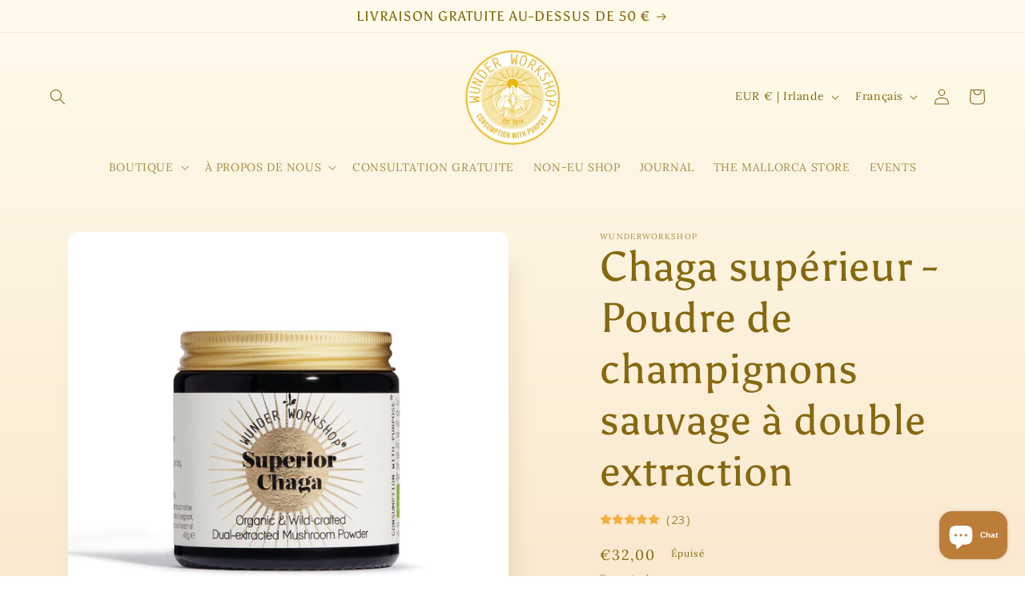

--- FILE ---
content_type: text/html; charset=utf-8
request_url: https://wunderworkshop.eu/fr/products/superior-chaga-wild-crafted-dual-extracted-mushroom-powder
body_size: 51609
content:
<!doctype html>
<html class="no-js" lang="fr">
  <head>
	<script id="pandectes-rules">   /* PANDECTES-GDPR: DO NOT MODIFY AUTO GENERATED CODE OF THIS SCRIPT */      window.PandectesSettings = {"store":{"plan":"basic","theme":"Theme export  wunderworkshop-com-sense  31may20...","primaryLocale":"en","adminMode":false},"tsPublished":1685966965,"declaration":{"showPurpose":false,"showProvider":false,"declIntroText":"We use cookies to optimize website functionality, analyze the performance, and provide personalized experience to you. Some cookies are essential to make the website operate and function correctly. Those cookies cannot be disabled. In this window you can manage your preference of cookies.","showDateGenerated":true},"language":{"languageMode":"Single","fallbackLanguage":"en","languageDetection":"browser","languagesSupported":[]},"texts":{"managed":{"headerText":{"en":"We respect your privacy"},"consentText":{"en":"This website uses cookies to ensure you get the best experience."},"dismissButtonText":{"en":"Ok"},"linkText":{"en":"Learn more"},"imprintText":{"en":"Imprint"},"preferencesButtonText":{"en":"Preferences"},"allowButtonText":{"en":"Accept"},"denyButtonText":{"en":"Decline"},"leaveSiteButtonText":{"en":"Leave this site"},"cookiePolicyText":{"en":"Cookie policy"},"preferencesPopupTitleText":{"en":"Manage consent preferences"},"preferencesPopupIntroText":{"en":"We use cookies to optimize website functionality, analyze the performance, and provide personalized experience to you. Some cookies are essential to make the website operate and function correctly. Those cookies cannot be disabled. In this window you can manage your preference of cookies."},"preferencesPopupCloseButtonText":{"en":"Close"},"preferencesPopupAcceptAllButtonText":{"en":"Accept all"},"preferencesPopupRejectAllButtonText":{"en":"Reject all"},"preferencesPopupSaveButtonText":{"en":"Save preferences"},"accessSectionTitleText":{"en":"Data portability"},"accessSectionParagraphText":{"en":"You have the right to request access to your data at any time."},"rectificationSectionTitleText":{"en":"Data Rectification"},"rectificationSectionParagraphText":{"en":"You have the right to request your data to be updated whenever you think it is appropriate."},"erasureSectionTitleText":{"en":"Right to be forgotten"},"erasureSectionParagraphText":{"en":"You have the right to ask all your data to be erased. After that, you will no longer be able to access your account."},"declIntroText":{"en":"We use cookies to optimize website functionality, analyze the performance, and provide personalized experience to you. Some cookies are essential to make the website operate and function correctly. Those cookies cannot be disabled. In this window you can manage your preference of cookies."}},"categories":{"strictlyNecessaryCookiesTitleText":{"en":"Strictly necessary cookies"},"functionalityCookiesTitleText":{"en":"Functional cookies"},"performanceCookiesTitleText":{"en":"Performance cookies"},"targetingCookiesTitleText":{"en":"Targeting cookies"},"unclassifiedCookiesTitleText":{"en":"Unclassified cookies"},"strictlyNecessaryCookiesDescriptionText":{"en":"These cookies are essential in order to enable you to move around the website and use its features, such as accessing secure areas of the website. The website cannot function properly without these cookies."},"functionalityCookiesDescriptionText":{"en":"These cookies enable the site to provide enhanced functionality and personalisation. They may be set by us or by third party providers whose services we have added to our pages. If you do not allow these cookies then some or all of these services may not function properly."},"performanceCookiesDescriptionText":{"en":"These cookies enable us to monitor and improve the performance of our website. For example, they allow us to count visits, identify traffic sources and see which parts of the site are most popular."},"targetingCookiesDescriptionText":{"en":"These cookies may be set through our site by our advertising partners. They may be used by those companies to build a profile of your interests and show you relevant adverts on other sites.    They do not store directly personal information, but are based on uniquely identifying your browser and internet device. If you do not allow these cookies, you will experience less targeted advertising."},"unclassifiedCookiesDescriptionText":{"en":"Unclassified cookies are cookies that we are in the process of classifying, together with the providers of individual cookies."}},"auto":{"declName":{"en":"Name"},"declPath":{"en":"Path"},"declType":{"en":"Type"},"declDomain":{"en":"Domain"},"declPurpose":{"en":"Purpose"},"declProvider":{"en":"Provider"},"declRetention":{"en":"Retention"},"declFirstParty":{"en":"First-party"},"declThirdParty":{"en":"Third-party"},"declSeconds":{"en":"seconds"},"declMinutes":{"en":"minutes"},"declHours":{"en":"hours"},"declDays":{"en":"days"},"declMonths":{"en":"months"},"declYears":{"en":"years"},"declSession":{"en":"Session"},"cookiesDetailsText":{"en":"Cookies details"},"preferencesPopupAlwaysAllowedText":{"en":"Always allowed"},"submitButton":{"en":"Submit"},"submittingButton":{"en":"Submitting..."},"cancelButton":{"en":"Cancel"},"guestsSupportInfoText":{"en":"Please login with your customer account to further proceed."},"guestsSupportEmailPlaceholder":{"en":"E-mail address"},"guestsSupportEmailValidationError":{"en":"Email is not valid"},"guestsSupportEmailSuccessTitle":{"en":"Thank you for your request"},"guestsSupportEmailFailureTitle":{"en":"A problem occurred"},"guestsSupportEmailSuccessMessage":{"en":"If you are registered as a customer of this store, you will soon receive an email with instructions on how to proceed."},"guestsSupportEmailFailureMessage":{"en":"Your request was not submitted. Please try again and if problem persists, contact store owner for assistance."},"confirmationSuccessTitle":{"en":"Your request is verified"},"confirmationFailureTitle":{"en":"A problem occurred"},"confirmationSuccessMessage":{"en":"We will soon get back to you as to your request."},"confirmationFailureMessage":{"en":"Your request was not verified. Please try again and if problem persists, contact store owner for assistance"},"consentSectionTitleText":{"en":"Your cookie consent"},"consentSectionNoConsentText":{"en":"You have not consented to the cookies policy of this website."},"consentSectionConsentedText":{"en":"You consented to the cookies policy of this website on"},"consentStatus":{"en":"Consent preference"},"consentDate":{"en":"Consent date"},"consentId":{"en":"Consent ID"},"consentSectionChangeConsentActionText":{"en":"Change consent preference"},"accessSectionGDPRRequestsActionText":{"en":"Data subject requests"},"accessSectionAccountInfoActionText":{"en":"Personal data"},"accessSectionOrdersRecordsActionText":{"en":"Orders"},"accessSectionDownloadReportActionText":{"en":"Request export"},"rectificationCommentPlaceholder":{"en":"Describe what you want to be updated"},"rectificationCommentValidationError":{"en":"Comment is required"},"rectificationSectionEditAccountActionText":{"en":"Request an update"},"erasureSectionRequestDeletionActionText":{"en":"Request personal data deletion"}}},"library":{"previewMode":false,"fadeInTimeout":0,"defaultBlocked":7,"showLink":true,"showImprintLink":false,"enabled":true,"cookie":{"name":"_pandectes_gdpr","expiryDays":365,"secure":true},"dismissOnScroll":false,"dismissOnWindowClick":false,"dismissOnTimeout":false,"palette":{"popup":{"background":"#FFFFFF","backgroundForCalculations":{"a":1,"b":255,"g":255,"r":255},"text":"#69727B"},"button":{"background":"transparent","backgroundForCalculations":{"a":1,"b":255,"g":255,"r":255},"text":"#69727B","textForCalculation":{"a":1,"b":123,"g":114,"r":105},"border":"#69727B"}},"content":{"href":"https://854a9e-3.myshopify.com/policies/privacy-policy","imprintHref":"/","close":"&#10005;","target":"_blank","logo":"<img class=\"cc-banner-logo\" height=\"40\" width=\"40\" src=\"https://cdn.shopify.com/s/files/1/0759/0032/2130/t/2/assets/pandectes-logo.png?v=1685703743\" alt=\"Wunder Workshop EU\" />"},"window":"<div role=\"dialog\" aria-live=\"polite\" aria-label=\"cookieconsent\" aria-describedby=\"cookieconsent:desc\" id=\"pandectes-banner\" class=\"cc-window-wrapper cc-top-wrapper\"><div class=\"pd-cookie-banner-window cc-window {{classes}}\"><!--googleoff: all-->{{children}}<!--googleon: all--></div></div>","compliance":{"opt-both":"<div class=\"cc-compliance cc-highlight\">{{deny}}{{allow}}</div>"},"type":"opt-both","layouts":{"basic":"{{logo}}{{messagelink}}{{compliance}}{{close}}"},"position":"top","theme":"wired","revokable":false,"animateRevokable":false,"revokableReset":false,"revokableLogoUrl":"https://cdn.shopify.com/s/files/1/0759/0032/2130/t/2/assets/pandectes-reopen-logo.png?v=1685703745","revokablePlacement":"bottom-left","revokableMarginHorizontal":15,"revokableMarginVertical":15,"static":false,"autoAttach":true,"hasTransition":true,"blacklistPage":[""]},"geolocation":{"brOnly":false,"caOnly":false,"euOnly":false,"jpOnly":false,"thOnly":false,"canadaOnly":false,"globalVisibility":true},"dsr":{"guestsSupport":false,"accessSectionDownloadReportAuto":false},"banner":{"resetTs":1685703742,"extraCss":"        .cc-banner-logo {max-width: 24em!important;}    @media(min-width: 768px) {.cc-window.cc-floating{max-width: 24em!important;width: 24em!important;}}    .cc-message, .cc-header, .cc-logo {text-align: left}    .cc-window-wrapper{z-index: 2147483647;}    .cc-window{z-index: 2147483647;font-family: inherit;}    .cc-header{font-family: inherit;}    .pd-cp-ui{font-family: inherit; background-color: #FFFFFF;color:#69727B;}    .pd-cp-btn{}    input + .pd-cp-preferences-slider{background-color: rgba(105, 114, 123, 0.3)}    .pd-cp-scrolling-section::-webkit-scrollbar{background-color: rgba(105, 114, 123, 0.3)}    input:checked + .pd-cp-preferences-slider{background-color: rgba(105, 114, 123, 1)}    .pd-cp-scrolling-section::-webkit-scrollbar-thumb {background-color: rgba(105, 114, 123, 1)}    .pd-cp-ui-close{color:#69727B;}    .pd-cp-preferences-slider:before{background-color: #FFFFFF}    .pd-cp-title:before {border-color: #69727B!important}    .pd-cp-preferences-slider{background-color:#69727B}    .pd-cp-toggle{color:#69727B!important}    @media(max-width:699px) {.pd-cp-ui-close-top svg {fill: #69727B}}    .pd-cp-toggle:hover,.pd-cp-toggle:visited,.pd-cp-toggle:active{color:#69727B!important}    .pd-cookie-banner-window {box-shadow: 0 0 18px rgb(0 0 0 / 20%);}  ","customJavascript":null,"showPoweredBy":false,"isActive":true,"implicitSavePreferences":false,"cookieIcon":false,"blockBots":false,"showCookiesDetails":true,"cookiesBlockedByDefault":"7","hasTransition":true,"blockingPage":false,"showOnlyLandingPage":false,"leaveSiteUrl":"https://www.google.com","linkRespectStoreLang":false},"cookies":{"0":[{"name":"secure_customer_sig","domain":"wunderworkshop.eu","path":"/","provider":"Shopify","firstParty":true,"retention":"1 year(s)","expires":1,"unit":"declYears","purpose":{"en":"Used in connection with customer login."}},{"name":"_tracking_consent","domain":".wunderworkshop.eu","path":"/","provider":"Shopify","firstParty":true,"retention":"1 year(s)","expires":1,"unit":"declYears","purpose":{"en":"Tracking preferences."}},{"name":"localization","domain":"wunderworkshop.eu","path":"/","provider":"Shopify","firstParty":true,"retention":"1 year(s)","expires":1,"unit":"declYears","purpose":{"en":"Shopify store localization"}},{"name":"keep_alive","domain":"wunderworkshop.eu","path":"/","provider":"Shopify","firstParty":true,"retention":"30 minute(s)","expires":30,"unit":"declMinutes","purpose":{"en":"Used in connection with buyer localization."}},{"name":"cart_currency","domain":"wunderworkshop.eu","path":"/","provider":"Shopify","firstParty":true,"retention":"14 day(s)","expires":14,"unit":"declSession","purpose":{"en":"Used in connection with shopping cart."}},{"name":"_secure_session_id","domain":"wunderworkshop.eu","path":"/","provider":"Shopify","firstParty":true,"retention":"24 hour(s)","expires":24,"unit":"declHours","purpose":{"en":"Used in connection with navigation through a storefront."}},{"name":"_cmp_a","domain":".wunderworkshop.eu","path":"/","provider":"Shopify","firstParty":true,"retention":"24 hour(s)","expires":24,"unit":"declHours","purpose":{"en":"Used for managing customer privacy settings."}}],"1":[{"name":"locale_bar_accepted","domain":"wunderworkshop.eu","path":"/","provider":"GrizzlyAppsSRL","firstParty":true,"retention":"Session","expires":-1685703902,"unit":"declSeconds","purpose":{"en":"This cookie is provided by the app (BEST Currency Converter) and is used to secure the currency chosen by the customer."}}],"2":[{"name":"_y","domain":".wunderworkshop.eu","path":"/","provider":"Shopify","firstParty":true,"retention":"1 year(s)","expires":1,"unit":"declYears","purpose":{"en":"Shopify analytics."}},{"name":"_s","domain":".wunderworkshop.eu","path":"/","provider":"Shopify","firstParty":true,"retention":"30 minute(s)","expires":30,"unit":"declMinutes","purpose":{"en":"Shopify analytics."}},{"name":"_shopify_y","domain":".wunderworkshop.eu","path":"/","provider":"Shopify","firstParty":true,"retention":"1 year(s)","expires":1,"unit":"declYears","purpose":{"en":"Shopify analytics."}},{"name":"_shopify_s","domain":".wunderworkshop.eu","path":"/","provider":"Shopify","firstParty":true,"retention":"30 minute(s)","expires":30,"unit":"declMinutes","purpose":{"en":"Shopify analytics."}},{"name":"_landing_page","domain":".wunderworkshop.eu","path":"/","provider":"Shopify","firstParty":true,"retention":"14 day(s)","expires":14,"unit":"declSession","purpose":{"en":"Tracks landing pages."}},{"name":"_orig_referrer","domain":".wunderworkshop.eu","path":"/","provider":"Shopify","firstParty":true,"retention":"14 day(s)","expires":14,"unit":"declSession","purpose":{"en":"Tracks landing pages."}},{"name":"_shopify_sa_t","domain":".wunderworkshop.eu","path":"/","provider":"Shopify","firstParty":true,"retention":"30 minute(s)","expires":30,"unit":"declMinutes","purpose":{"en":"Shopify analytics relating to marketing & referrals."}},{"name":"_shopify_sa_p","domain":".wunderworkshop.eu","path":"/","provider":"Shopify","firstParty":true,"retention":"30 minute(s)","expires":30,"unit":"declMinutes","purpose":{"en":"Shopify analytics relating to marketing & referrals."}}],"4":[],"8":[]},"blocker":{"isActive":false,"googleConsentMode":{"id":"","analyticsId":"","isActive":false,"adStorageCategory":4,"analyticsStorageCategory":2,"personalizationStorageCategory":1,"functionalityStorageCategory":1,"customEvent":true,"securityStorageCategory":0,"redactData":true,"urlPassthrough":false},"facebookPixel":{"id":"","isActive":false,"ldu":false},"rakuten":{"isActive":false,"cmp":false,"ccpa":false},"gpcIsActive":false,"defaultBlocked":7,"patterns":{"whiteList":[],"blackList":{"1":[],"2":[],"4":[],"8":[]},"iframesWhiteList":[],"iframesBlackList":{"1":[],"2":[],"4":[],"8":[]},"beaconsWhiteList":[],"beaconsBlackList":{"1":[],"2":[],"4":[],"8":[]}}}}      !function(){"use strict";window.PandectesRules=window.PandectesRules||{},window.PandectesRules.manualBlacklist={1:[],2:[],4:[]},window.PandectesRules.blacklistedIFrames={1:[],2:[],4:[]},window.PandectesRules.blacklistedCss={1:[],2:[],4:[]},window.PandectesRules.blacklistedBeacons={1:[],2:[],4:[]};var e="javascript/blocked",t="_pandectes_gdpr";function n(e){return new RegExp(e.replace(/[/\\.+?$()]/g,"\\$&").replace("*","(.*)"))}var r=function(e){try{return JSON.parse(e)}catch(e){return!1}},a=function(e){var t=arguments.length>1&&void 0!==arguments[1]?arguments[1]:"log",n=new URLSearchParams(window.location.search);n.get("log")&&console[t]("PandectesRules: ".concat(e))};function i(e,t){var n=Object.keys(e);if(Object.getOwnPropertySymbols){var r=Object.getOwnPropertySymbols(e);t&&(r=r.filter((function(t){return Object.getOwnPropertyDescriptor(e,t).enumerable}))),n.push.apply(n,r)}return n}function s(e){for(var t=1;t<arguments.length;t++){var n=null!=arguments[t]?arguments[t]:{};t%2?i(Object(n),!0).forEach((function(t){o(e,t,n[t])})):Object.getOwnPropertyDescriptors?Object.defineProperties(e,Object.getOwnPropertyDescriptors(n)):i(Object(n)).forEach((function(t){Object.defineProperty(e,t,Object.getOwnPropertyDescriptor(n,t))}))}return e}function o(e,t,n){return t in e?Object.defineProperty(e,t,{value:n,enumerable:!0,configurable:!0,writable:!0}):e[t]=n,e}function c(e,t){return function(e){if(Array.isArray(e))return e}(e)||function(e,t){var n=null==e?null:"undefined"!=typeof Symbol&&e[Symbol.iterator]||e["@@iterator"];if(null==n)return;var r,a,i=[],s=!0,o=!1;try{for(n=n.call(e);!(s=(r=n.next()).done)&&(i.push(r.value),!t||i.length!==t);s=!0);}catch(e){o=!0,a=e}finally{try{s||null==n.return||n.return()}finally{if(o)throw a}}return i}(e,t)||u(e,t)||function(){throw new TypeError("Invalid attempt to destructure non-iterable instance.\nIn order to be iterable, non-array objects must have a [Symbol.iterator]() method.")}()}function l(e){return function(e){if(Array.isArray(e))return d(e)}(e)||function(e){if("undefined"!=typeof Symbol&&null!=e[Symbol.iterator]||null!=e["@@iterator"])return Array.from(e)}(e)||u(e)||function(){throw new TypeError("Invalid attempt to spread non-iterable instance.\nIn order to be iterable, non-array objects must have a [Symbol.iterator]() method.")}()}function u(e,t){if(e){if("string"==typeof e)return d(e,t);var n=Object.prototype.toString.call(e).slice(8,-1);return"Object"===n&&e.constructor&&(n=e.constructor.name),"Map"===n||"Set"===n?Array.from(e):"Arguments"===n||/^(?:Ui|I)nt(?:8|16|32)(?:Clamped)?Array$/.test(n)?d(e,t):void 0}}function d(e,t){(null==t||t>e.length)&&(t=e.length);for(var n=0,r=new Array(t);n<t;n++)r[n]=e[n];return r}var f="Pandectes"===window.navigator.userAgent;a("userAgent -> ".concat(window.navigator.userAgent.substring(0,50)));var p=function(){var e,n=arguments.length>0&&void 0!==arguments[0]?arguments[0]:t,a="; "+document.cookie,i=a.split("; "+n+"=");if(i.length<2)e={};else{var s=i.pop(),o=s.split(";");e=window.atob(o.shift())}var c=r(e);return!1!==c?c:e}(),g=window.PandectesSettings,y=g.banner.isActive,h=g.blocker.defaultBlocked,m=p&&null!==p.preferences&&void 0!==p.preferences?p.preferences:null,w=y?null===m?h:m:0,b={1:0==(1&w),2:0==(2&w),4:0==(4&w)},v=window.PandectesSettings.blocker.patterns,k=v.blackList,L=v.whiteList,S=v.iframesBlackList,P=v.iframesWhiteList,A=v.beaconsBlackList,C=v.beaconsWhiteList,_={blackList:[],whiteList:[],iframesBlackList:{1:[],2:[],4:[],8:[]},iframesWhiteList:[],beaconsBlackList:{1:[],2:[],4:[],8:[]},beaconsWhiteList:[]};[1,2,4].map((function(e){var t;b[e]||((t=_.blackList).push.apply(t,l(k[e].length?k[e].map(n):[])),_.iframesBlackList[e]=S[e].length?S[e].map(n):[],_.beaconsBlackList[e]=A[e].length?A[e].map(n):[])})),_.whiteList=L.length?L.map(n):[],_.iframesWhiteList=P.length?P.map(n):[],_.beaconsWhiteList=C.length?C.map(n):[];var B={scripts:[],iframes:{1:[],2:[],4:[]},beacons:{1:[],2:[],4:[]},css:{1:[],2:[],4:[]}},O=function(t,n){return t&&(!n||n!==e)&&(!_.blackList||_.blackList.some((function(e){return e.test(t)})))&&(!_.whiteList||_.whiteList.every((function(e){return!e.test(t)})))},E=function(e){var t=e.getAttribute("src");return _.blackList&&_.blackList.every((function(e){return!e.test(t)}))||_.whiteList&&_.whiteList.some((function(e){return e.test(t)}))},I=function(e,t){var n=_.iframesBlackList[t],r=_.iframesWhiteList;return e&&(!n||n.some((function(t){return t.test(e)})))&&(!r||r.every((function(t){return!t.test(e)})))},j=function(e,t){var n=_.beaconsBlackList[t],r=_.beaconsWhiteList;return e&&(!n||n.some((function(t){return t.test(e)})))&&(!r||r.every((function(t){return!t.test(e)})))},R=new MutationObserver((function(e){for(var t=0;t<e.length;t++)for(var n=e[t].addedNodes,r=0;r<n.length;r++){var a=n[r],i=a.dataset&&a.dataset.cookiecategory;if(1===a.nodeType&&"LINK"===a.tagName){var s=a.dataset&&a.dataset.href;if(s&&i)switch(i){case"functionality":case"C0001":B.css[1].push(s);break;case"performance":case"C0002":B.css[2].push(s);break;case"targeting":case"C0003":B.css[4].push(s)}}}})),T=new MutationObserver((function(t){for(var n=0;n<t.length;n++)for(var r=t[n].addedNodes,a=function(t){var n=r[t],a=n.src||n.dataset&&n.dataset.src,i=n.dataset&&n.dataset.cookiecategory;if(1===n.nodeType&&"IFRAME"===n.tagName){if(a){var s=!1;I(a,1)||"functionality"===i||"C0001"===i?(s=!0,B.iframes[1].push(a)):I(a,2)||"performance"===i||"C0002"===i?(s=!0,B.iframes[2].push(a)):(I(a,4)||"targeting"===i||"C0003"===i)&&(s=!0,B.iframes[4].push(a)),s&&(n.removeAttribute("src"),n.setAttribute("data-src",a))}}else if(1===n.nodeType&&"IMG"===n.tagName){if(a){var o=!1;j(a,1)?(o=!0,B.beacons[1].push(a)):j(a,2)?(o=!0,B.beacons[2].push(a)):j(a,4)&&(o=!0,B.beacons[4].push(a)),o&&(n.removeAttribute("src"),n.setAttribute("data-src",a))}}else if(1===n.nodeType&&"LINK"===n.tagName){var c=n.dataset&&n.dataset.href;if(c&&i)switch(i){case"functionality":case"C0001":B.css[1].push(c);break;case"performance":case"C0002":B.css[2].push(c);break;case"targeting":case"C0003":B.css[4].push(c)}}else if(1===n.nodeType&&"SCRIPT"===n.tagName){var l=n.type,u=!1;if(O(a,l))u=!0;else if(a&&i)switch(i){case"functionality":case"C0001":u=!0,window.PandectesRules.manualBlacklist[1].push(a);break;case"performance":case"C0002":u=!0,window.PandectesRules.manualBlacklist[2].push(a);break;case"targeting":case"C0003":u=!0,window.PandectesRules.manualBlacklist[4].push(a)}if(u){B.scripts.push([n,l]),n.type=e;n.addEventListener("beforescriptexecute",(function t(r){n.getAttribute("type")===e&&r.preventDefault(),n.removeEventListener("beforescriptexecute",t)})),n.parentElement&&n.parentElement.removeChild(n)}}},i=0;i<r.length;i++)a(i)})),x=document.createElement,N={src:Object.getOwnPropertyDescriptor(HTMLScriptElement.prototype,"src"),type:Object.getOwnPropertyDescriptor(HTMLScriptElement.prototype,"type")};window.PandectesRules.unblockCss=function(e){var t=B.css[e]||[];t.length&&a("Unblocking CSS for ".concat(e)),t.forEach((function(e){var t=document.querySelector('link[data-href^="'.concat(e,'"]'));t.removeAttribute("data-href"),t.href=e})),B.css[e]=[]},window.PandectesRules.unblockIFrames=function(e){var t=B.iframes[e]||[];t.length&&a("Unblocking IFrames for ".concat(e)),_.iframesBlackList[e]=[],t.forEach((function(e){var t=document.querySelector('iframe[data-src^="'.concat(e,'"]'));t.removeAttribute("data-src"),t.src=e})),B.iframes[e]=[]},window.PandectesRules.unblockBeacons=function(e){var t=B.beacons[e]||[];t.length&&a("Unblocking Beacons for ".concat(e)),_.beaconsBlackList[e]=[],t.forEach((function(e){var t=document.querySelector('img[data-src^="'.concat(e,'"]'));t.removeAttribute("data-src"),t.src=e})),B.beacons[e]=[]},window.PandectesRules.unblock=function(t){t.length<1?(_.blackList=[],_.whiteList=[],_.iframesBlackList=[],_.iframesWhiteList=[]):(_.blackList&&(_.blackList=_.blackList.filter((function(e){return t.every((function(t){return"string"==typeof t?!e.test(t):t instanceof RegExp?e.toString()!==t.toString():void 0}))}))),_.whiteList&&(_.whiteList=[].concat(l(_.whiteList),l(t.map((function(e){if("string"==typeof e){var t=".*"+n(e)+".*";if(_.whiteList.every((function(e){return e.toString()!==t.toString()})))return new RegExp(t)}else if(e instanceof RegExp&&_.whiteList.every((function(t){return t.toString()!==e.toString()})))return e;return null})).filter(Boolean)))));for(var r=document.querySelectorAll('script[type="'.concat(e,'"]')),i=0;i<r.length;i++){var s=r[i];E(s)&&(B.scripts.push([s,"application/javascript"]),s.parentElement.removeChild(s))}var o=0;l(B.scripts).forEach((function(e,t){var n=c(e,2),r=n[0],a=n[1];if(E(r)){for(var i=document.createElement("script"),s=0;s<r.attributes.length;s++){var l=r.attributes[s];"src"!==l.name&&"type"!==l.name&&i.setAttribute(l.name,r.attributes[s].value)}i.setAttribute("src",r.src),i.setAttribute("type",a||"application/javascript"),document.head.appendChild(i),B.scripts.splice(t-o,1),o++}})),0==_.blackList.length&&0===_.iframesBlackList[1].length&&0===_.iframesBlackList[2].length&&0===_.iframesBlackList[4].length&&0===_.beaconsBlackList[1].length&&0===_.beaconsBlackList[2].length&&0===_.beaconsBlackList[4].length&&(a("Disconnecting observers"),T.disconnect(),R.disconnect())};var M,D,W=window.PandectesSettings.store.adminMode,F=window.PandectesSettings.blocker;M=function(){!function(){var e=window.Shopify.trackingConsent;try{var t=W&&!window.Shopify.AdminBarInjector,n={preferences:0==(1&w)||f||t,analytics:0==(2&w)||f||t,marketing:0==(4&w)||f||t};e.firstPartyMarketingAllowed()===n.marketing&&e.analyticsProcessingAllowed()===n.analytics&&e.preferencesProcessingAllowed()===n.preferences||e.setTrackingConsent(n,(function(e){e&&e.error?a("Shopify.customerPrivacy API - failed to setTrackingConsent"):a("Shopify.customerPrivacy API - setTrackingConsent(".concat(JSON.stringify(n),")"))}))}catch(e){a("Shopify.customerPrivacy API - exception")}}(),function(){var e=window.Shopify.trackingConsent,t=e.currentVisitorConsent();if(F.gpcIsActive&&"CCPA"===e.getRegulation()&&"no"===t.gpc&&"yes"!==t.sale_of_data){var n={sale_of_data:!1};e.setTrackingConsent(n,(function(e){e&&e.error?a("Shopify.customerPrivacy API - failed to setTrackingConsent({".concat(JSON.stringify(n),")")):a("Shopify.customerPrivacy API - setTrackingConsent(".concat(JSON.stringify(n),")"))}))}}()},D=null,window.Shopify&&window.Shopify.loadFeatures&&window.Shopify.trackingConsent?M():D=setInterval((function(){window.Shopify&&window.Shopify.loadFeatures&&(clearInterval(D),window.Shopify.loadFeatures([{name:"consent-tracking-api",version:"0.1"}],(function(e){e?a("Shopify.customerPrivacy API - failed to load"):(a("Shopify.customerPrivacy API - loaded"),M())})))}),10);var z=window.PandectesSettings,U=z.banner.isActive,q=z.blocker.googleConsentMode,J=q.isActive,H=q.customEvent,$=q.redactData,G=q.urlPassthrough,K=q.adStorageCategory,V=q.analyticsStorageCategory,Y=q.functionalityStorageCategory,Q=q.personalizationStorageCategory,X=q.securityStorageCategory;function Z(){window.dataLayer.push(arguments)}window.dataLayer=window.dataLayer||[];var ee,te,ne={hasInitialized:!1,ads_data_redaction:!1,url_passthrough:!1,storage:{ad_storage:"granted",analytics_storage:"granted",functionality_storage:"granted",personalization_storage:"granted",security_storage:"granted",wait_for_update:500}};if(U&&J){var re=0==(w&K)?"granted":"denied",ae=0==(w&V)?"granted":"denied",ie=0==(w&Y)?"granted":"denied",se=0==(w&Q)?"granted":"denied",oe=0==(w&X)?"granted":"denied";ne.hasInitialized=!0,ne.ads_data_redaction="denied"===re&&$,ne.url_passthrough=G,ne.storage.ad_storage=re,ne.storage.analytics_storage=ae,ne.storage.functionality_storage=ie,ne.storage.personalization_storage=se,ne.storage.security_storage=oe,ne.ads_data_redaction&&Z("set","ads_data_redaction",ne.ads_data_redaction),ne.url_passthrough&&Z("set","url_passthrough",ne.url_passthrough),Z("consent","default",ne.storage),H&&(te=7===(ee=w)?"deny":0===ee?"allow":"mixed",window.dataLayer.push({event:"Pandectes_Consent_Update",pandectes_status:te,pandectes_categories:{C0000:"allow",C0001:b[1]?"allow":"deny",C0002:b[2]?"allow":"deny",C0003:b[4]?"allow":"deny"}})),a("Google consent mode initialized")}window.PandectesRules.gcm=ne;var ce=window.PandectesSettings,le=ce.banner.isActive,ue=ce.blocker.isActive;a("Blocker -> "+(ue?"Active":"Inactive")),a("Banner -> "+(le?"Active":"Inactive")),a("ActualPrefs -> "+w);var de=null===m&&/\/checkouts\//.test(window.location.pathname);0!==w&&!1===f&&ue&&!de?(a("Blocker will execute"),document.createElement=function(){for(var t=arguments.length,n=new Array(t),r=0;r<t;r++)n[r]=arguments[r];if("script"!==n[0].toLowerCase())return x.bind?x.bind(document).apply(void 0,n):x;var a=x.bind(document).apply(void 0,n);try{Object.defineProperties(a,{src:s(s({},N.src),{},{set:function(t){O(t,a.type)&&N.type.set.call(this,e),N.src.set.call(this,t)}}),type:s(s({},N.type),{},{get:function(){var t=N.type.get.call(this);return t===e||O(this.src,t)?null:t},set:function(t){var n=O(a.src,a.type)?e:t;N.type.set.call(this,n)}})}),a.setAttribute=function(t,n){if("type"===t){var r=O(a.src,a.type)?e:n;N.type.set.call(a,r)}else"src"===t?(O(n,a.type)&&N.type.set.call(a,e),N.src.set.call(a,n)):HTMLScriptElement.prototype.setAttribute.call(a,t,n)}}catch(e){console.warn("Yett: unable to prevent script execution for script src ",a.src,".\n",'A likely cause would be because you are using a third-party browser extension that monkey patches the "document.createElement" function.')}return a},T.observe(document.documentElement,{childList:!0,subtree:!0}),R.observe(document.documentElement,{childList:!0,subtree:!0})):a("Blocker will not execute")}();
</script>
	
	<script id="pandectes-rules">   /* PANDECTES-GDPR: DO NOT MODIFY AUTO GENERATED CODE OF THIS SCRIPT */      window.PandectesSettings = {"store":{"plan":"basic","theme":"Theme export  wunderworkshop-com-sense  31may20...","primaryLocale":"en","adminMode":false},"tsPublished":1685966965,"declaration":{"showPurpose":false,"showProvider":false,"declIntroText":"We use cookies to optimize website functionality, analyze the performance, and provide personalized experience to you. Some cookies are essential to make the website operate and function correctly. Those cookies cannot be disabled. In this window you can manage your preference of cookies.","showDateGenerated":true},"language":{"languageMode":"Single","fallbackLanguage":"en","languageDetection":"browser","languagesSupported":[]},"texts":{"managed":{"headerText":{"en":"We respect your privacy"},"consentText":{"en":"This website uses cookies to ensure you get the best experience."},"dismissButtonText":{"en":"Ok"},"linkText":{"en":"Learn more"},"imprintText":{"en":"Imprint"},"preferencesButtonText":{"en":"Preferences"},"allowButtonText":{"en":"Accept"},"denyButtonText":{"en":"Decline"},"leaveSiteButtonText":{"en":"Leave this site"},"cookiePolicyText":{"en":"Cookie policy"},"preferencesPopupTitleText":{"en":"Manage consent preferences"},"preferencesPopupIntroText":{"en":"We use cookies to optimize website functionality, analyze the performance, and provide personalized experience to you. Some cookies are essential to make the website operate and function correctly. Those cookies cannot be disabled. In this window you can manage your preference of cookies."},"preferencesPopupCloseButtonText":{"en":"Close"},"preferencesPopupAcceptAllButtonText":{"en":"Accept all"},"preferencesPopupRejectAllButtonText":{"en":"Reject all"},"preferencesPopupSaveButtonText":{"en":"Save preferences"},"accessSectionTitleText":{"en":"Data portability"},"accessSectionParagraphText":{"en":"You have the right to request access to your data at any time."},"rectificationSectionTitleText":{"en":"Data Rectification"},"rectificationSectionParagraphText":{"en":"You have the right to request your data to be updated whenever you think it is appropriate."},"erasureSectionTitleText":{"en":"Right to be forgotten"},"erasureSectionParagraphText":{"en":"You have the right to ask all your data to be erased. After that, you will no longer be able to access your account."},"declIntroText":{"en":"We use cookies to optimize website functionality, analyze the performance, and provide personalized experience to you. Some cookies are essential to make the website operate and function correctly. Those cookies cannot be disabled. In this window you can manage your preference of cookies."}},"categories":{"strictlyNecessaryCookiesTitleText":{"en":"Strictly necessary cookies"},"functionalityCookiesTitleText":{"en":"Functional cookies"},"performanceCookiesTitleText":{"en":"Performance cookies"},"targetingCookiesTitleText":{"en":"Targeting cookies"},"unclassifiedCookiesTitleText":{"en":"Unclassified cookies"},"strictlyNecessaryCookiesDescriptionText":{"en":"These cookies are essential in order to enable you to move around the website and use its features, such as accessing secure areas of the website. The website cannot function properly without these cookies."},"functionalityCookiesDescriptionText":{"en":"These cookies enable the site to provide enhanced functionality and personalisation. They may be set by us or by third party providers whose services we have added to our pages. If you do not allow these cookies then some or all of these services may not function properly."},"performanceCookiesDescriptionText":{"en":"These cookies enable us to monitor and improve the performance of our website. For example, they allow us to count visits, identify traffic sources and see which parts of the site are most popular."},"targetingCookiesDescriptionText":{"en":"These cookies may be set through our site by our advertising partners. They may be used by those companies to build a profile of your interests and show you relevant adverts on other sites.    They do not store directly personal information, but are based on uniquely identifying your browser and internet device. If you do not allow these cookies, you will experience less targeted advertising."},"unclassifiedCookiesDescriptionText":{"en":"Unclassified cookies are cookies that we are in the process of classifying, together with the providers of individual cookies."}},"auto":{"declName":{"en":"Name"},"declPath":{"en":"Path"},"declType":{"en":"Type"},"declDomain":{"en":"Domain"},"declPurpose":{"en":"Purpose"},"declProvider":{"en":"Provider"},"declRetention":{"en":"Retention"},"declFirstParty":{"en":"First-party"},"declThirdParty":{"en":"Third-party"},"declSeconds":{"en":"seconds"},"declMinutes":{"en":"minutes"},"declHours":{"en":"hours"},"declDays":{"en":"days"},"declMonths":{"en":"months"},"declYears":{"en":"years"},"declSession":{"en":"Session"},"cookiesDetailsText":{"en":"Cookies details"},"preferencesPopupAlwaysAllowedText":{"en":"Always allowed"},"submitButton":{"en":"Submit"},"submittingButton":{"en":"Submitting..."},"cancelButton":{"en":"Cancel"},"guestsSupportInfoText":{"en":"Please login with your customer account to further proceed."},"guestsSupportEmailPlaceholder":{"en":"E-mail address"},"guestsSupportEmailValidationError":{"en":"Email is not valid"},"guestsSupportEmailSuccessTitle":{"en":"Thank you for your request"},"guestsSupportEmailFailureTitle":{"en":"A problem occurred"},"guestsSupportEmailSuccessMessage":{"en":"If you are registered as a customer of this store, you will soon receive an email with instructions on how to proceed."},"guestsSupportEmailFailureMessage":{"en":"Your request was not submitted. Please try again and if problem persists, contact store owner for assistance."},"confirmationSuccessTitle":{"en":"Your request is verified"},"confirmationFailureTitle":{"en":"A problem occurred"},"confirmationSuccessMessage":{"en":"We will soon get back to you as to your request."},"confirmationFailureMessage":{"en":"Your request was not verified. Please try again and if problem persists, contact store owner for assistance"},"consentSectionTitleText":{"en":"Your cookie consent"},"consentSectionNoConsentText":{"en":"You have not consented to the cookies policy of this website."},"consentSectionConsentedText":{"en":"You consented to the cookies policy of this website on"},"consentStatus":{"en":"Consent preference"},"consentDate":{"en":"Consent date"},"consentId":{"en":"Consent ID"},"consentSectionChangeConsentActionText":{"en":"Change consent preference"},"accessSectionGDPRRequestsActionText":{"en":"Data subject requests"},"accessSectionAccountInfoActionText":{"en":"Personal data"},"accessSectionOrdersRecordsActionText":{"en":"Orders"},"accessSectionDownloadReportActionText":{"en":"Request export"},"rectificationCommentPlaceholder":{"en":"Describe what you want to be updated"},"rectificationCommentValidationError":{"en":"Comment is required"},"rectificationSectionEditAccountActionText":{"en":"Request an update"},"erasureSectionRequestDeletionActionText":{"en":"Request personal data deletion"}}},"library":{"previewMode":false,"fadeInTimeout":0,"defaultBlocked":7,"showLink":true,"showImprintLink":false,"enabled":true,"cookie":{"name":"_pandectes_gdpr","expiryDays":365,"secure":true},"dismissOnScroll":false,"dismissOnWindowClick":false,"dismissOnTimeout":false,"palette":{"popup":{"background":"#FFFFFF","backgroundForCalculations":{"a":1,"b":255,"g":255,"r":255},"text":"#69727B"},"button":{"background":"transparent","backgroundForCalculations":{"a":1,"b":255,"g":255,"r":255},"text":"#69727B","textForCalculation":{"a":1,"b":123,"g":114,"r":105},"border":"#69727B"}},"content":{"href":"https://854a9e-3.myshopify.com/policies/privacy-policy","imprintHref":"/","close":"&#10005;","target":"_blank","logo":"<img class=\"cc-banner-logo\" height=\"40\" width=\"40\" src=\"https://cdn.shopify.com/s/files/1/0759/0032/2130/t/2/assets/pandectes-logo.png?v=1685703743\" alt=\"Wunder Workshop EU\" />"},"window":"<div role=\"dialog\" aria-live=\"polite\" aria-label=\"cookieconsent\" aria-describedby=\"cookieconsent:desc\" id=\"pandectes-banner\" class=\"cc-window-wrapper cc-top-wrapper\"><div class=\"pd-cookie-banner-window cc-window {{classes}}\"><!--googleoff: all-->{{children}}<!--googleon: all--></div></div>","compliance":{"opt-both":"<div class=\"cc-compliance cc-highlight\">{{deny}}{{allow}}</div>"},"type":"opt-both","layouts":{"basic":"{{logo}}{{messagelink}}{{compliance}}{{close}}"},"position":"top","theme":"wired","revokable":false,"animateRevokable":false,"revokableReset":false,"revokableLogoUrl":"https://cdn.shopify.com/s/files/1/0759/0032/2130/t/2/assets/pandectes-reopen-logo.png?v=1685703745","revokablePlacement":"bottom-left","revokableMarginHorizontal":15,"revokableMarginVertical":15,"static":false,"autoAttach":true,"hasTransition":true,"blacklistPage":[""]},"geolocation":{"brOnly":false,"caOnly":false,"euOnly":false,"jpOnly":false,"thOnly":false,"canadaOnly":false,"globalVisibility":true},"dsr":{"guestsSupport":false,"accessSectionDownloadReportAuto":false},"banner":{"resetTs":1685703742,"extraCss":"        .cc-banner-logo {max-width: 24em!important;}    @media(min-width: 768px) {.cc-window.cc-floating{max-width: 24em!important;width: 24em!important;}}    .cc-message, .cc-header, .cc-logo {text-align: left}    .cc-window-wrapper{z-index: 2147483647;}    .cc-window{z-index: 2147483647;font-family: inherit;}    .cc-header{font-family: inherit;}    .pd-cp-ui{font-family: inherit; background-color: #FFFFFF;color:#69727B;}    .pd-cp-btn{}    input + .pd-cp-preferences-slider{background-color: rgba(105, 114, 123, 0.3)}    .pd-cp-scrolling-section::-webkit-scrollbar{background-color: rgba(105, 114, 123, 0.3)}    input:checked + .pd-cp-preferences-slider{background-color: rgba(105, 114, 123, 1)}    .pd-cp-scrolling-section::-webkit-scrollbar-thumb {background-color: rgba(105, 114, 123, 1)}    .pd-cp-ui-close{color:#69727B;}    .pd-cp-preferences-slider:before{background-color: #FFFFFF}    .pd-cp-title:before {border-color: #69727B!important}    .pd-cp-preferences-slider{background-color:#69727B}    .pd-cp-toggle{color:#69727B!important}    @media(max-width:699px) {.pd-cp-ui-close-top svg {fill: #69727B}}    .pd-cp-toggle:hover,.pd-cp-toggle:visited,.pd-cp-toggle:active{color:#69727B!important}    .pd-cookie-banner-window {box-shadow: 0 0 18px rgb(0 0 0 / 20%);}  ","customJavascript":null,"showPoweredBy":false,"isActive":true,"implicitSavePreferences":false,"cookieIcon":false,"blockBots":false,"showCookiesDetails":true,"cookiesBlockedByDefault":"7","hasTransition":true,"blockingPage":false,"showOnlyLandingPage":false,"leaveSiteUrl":"https://www.google.com","linkRespectStoreLang":false},"cookies":{"0":[{"name":"secure_customer_sig","domain":"wunderworkshop.eu","path":"/","provider":"Shopify","firstParty":true,"retention":"1 year(s)","expires":1,"unit":"declYears","purpose":{"en":"Used in connection with customer login."}},{"name":"_tracking_consent","domain":".wunderworkshop.eu","path":"/","provider":"Shopify","firstParty":true,"retention":"1 year(s)","expires":1,"unit":"declYears","purpose":{"en":"Tracking preferences."}},{"name":"localization","domain":"wunderworkshop.eu","path":"/","provider":"Shopify","firstParty":true,"retention":"1 year(s)","expires":1,"unit":"declYears","purpose":{"en":"Shopify store localization"}},{"name":"keep_alive","domain":"wunderworkshop.eu","path":"/","provider":"Shopify","firstParty":true,"retention":"30 minute(s)","expires":30,"unit":"declMinutes","purpose":{"en":"Used in connection with buyer localization."}},{"name":"cart_currency","domain":"wunderworkshop.eu","path":"/","provider":"Shopify","firstParty":true,"retention":"14 day(s)","expires":14,"unit":"declSession","purpose":{"en":"Used in connection with shopping cart."}},{"name":"_secure_session_id","domain":"wunderworkshop.eu","path":"/","provider":"Shopify","firstParty":true,"retention":"24 hour(s)","expires":24,"unit":"declHours","purpose":{"en":"Used in connection with navigation through a storefront."}},{"name":"_cmp_a","domain":".wunderworkshop.eu","path":"/","provider":"Shopify","firstParty":true,"retention":"24 hour(s)","expires":24,"unit":"declHours","purpose":{"en":"Used for managing customer privacy settings."}}],"1":[{"name":"locale_bar_accepted","domain":"wunderworkshop.eu","path":"/","provider":"GrizzlyAppsSRL","firstParty":true,"retention":"Session","expires":-1685703902,"unit":"declSeconds","purpose":{"en":"This cookie is provided by the app (BEST Currency Converter) and is used to secure the currency chosen by the customer."}}],"2":[{"name":"_y","domain":".wunderworkshop.eu","path":"/","provider":"Shopify","firstParty":true,"retention":"1 year(s)","expires":1,"unit":"declYears","purpose":{"en":"Shopify analytics."}},{"name":"_s","domain":".wunderworkshop.eu","path":"/","provider":"Shopify","firstParty":true,"retention":"30 minute(s)","expires":30,"unit":"declMinutes","purpose":{"en":"Shopify analytics."}},{"name":"_shopify_y","domain":".wunderworkshop.eu","path":"/","provider":"Shopify","firstParty":true,"retention":"1 year(s)","expires":1,"unit":"declYears","purpose":{"en":"Shopify analytics."}},{"name":"_shopify_s","domain":".wunderworkshop.eu","path":"/","provider":"Shopify","firstParty":true,"retention":"30 minute(s)","expires":30,"unit":"declMinutes","purpose":{"en":"Shopify analytics."}},{"name":"_landing_page","domain":".wunderworkshop.eu","path":"/","provider":"Shopify","firstParty":true,"retention":"14 day(s)","expires":14,"unit":"declSession","purpose":{"en":"Tracks landing pages."}},{"name":"_orig_referrer","domain":".wunderworkshop.eu","path":"/","provider":"Shopify","firstParty":true,"retention":"14 day(s)","expires":14,"unit":"declSession","purpose":{"en":"Tracks landing pages."}},{"name":"_shopify_sa_t","domain":".wunderworkshop.eu","path":"/","provider":"Shopify","firstParty":true,"retention":"30 minute(s)","expires":30,"unit":"declMinutes","purpose":{"en":"Shopify analytics relating to marketing & referrals."}},{"name":"_shopify_sa_p","domain":".wunderworkshop.eu","path":"/","provider":"Shopify","firstParty":true,"retention":"30 minute(s)","expires":30,"unit":"declMinutes","purpose":{"en":"Shopify analytics relating to marketing & referrals."}}],"4":[],"8":[]},"blocker":{"isActive":false,"googleConsentMode":{"id":"","analyticsId":"","isActive":false,"adStorageCategory":4,"analyticsStorageCategory":2,"personalizationStorageCategory":1,"functionalityStorageCategory":1,"customEvent":true,"securityStorageCategory":0,"redactData":true,"urlPassthrough":false},"facebookPixel":{"id":"","isActive":false,"ldu":false},"rakuten":{"isActive":false,"cmp":false,"ccpa":false},"gpcIsActive":false,"defaultBlocked":7,"patterns":{"whiteList":[],"blackList":{"1":[],"2":[],"4":[],"8":[]},"iframesWhiteList":[],"iframesBlackList":{"1":[],"2":[],"4":[],"8":[]},"beaconsWhiteList":[],"beaconsBlackList":{"1":[],"2":[],"4":[],"8":[]}}}}      !function(){"use strict";window.PandectesRules=window.PandectesRules||{},window.PandectesRules.manualBlacklist={1:[],2:[],4:[]},window.PandectesRules.blacklistedIFrames={1:[],2:[],4:[]},window.PandectesRules.blacklistedCss={1:[],2:[],4:[]},window.PandectesRules.blacklistedBeacons={1:[],2:[],4:[]};var e="javascript/blocked",t="_pandectes_gdpr";function n(e){return new RegExp(e.replace(/[/\\.+?$()]/g,"\\$&").replace("*","(.*)"))}var r=function(e){try{return JSON.parse(e)}catch(e){return!1}},a=function(e){var t=arguments.length>1&&void 0!==arguments[1]?arguments[1]:"log",n=new URLSearchParams(window.location.search);n.get("log")&&console[t]("PandectesRules: ".concat(e))};function i(e,t){var n=Object.keys(e);if(Object.getOwnPropertySymbols){var r=Object.getOwnPropertySymbols(e);t&&(r=r.filter((function(t){return Object.getOwnPropertyDescriptor(e,t).enumerable}))),n.push.apply(n,r)}return n}function s(e){for(var t=1;t<arguments.length;t++){var n=null!=arguments[t]?arguments[t]:{};t%2?i(Object(n),!0).forEach((function(t){o(e,t,n[t])})):Object.getOwnPropertyDescriptors?Object.defineProperties(e,Object.getOwnPropertyDescriptors(n)):i(Object(n)).forEach((function(t){Object.defineProperty(e,t,Object.getOwnPropertyDescriptor(n,t))}))}return e}function o(e,t,n){return t in e?Object.defineProperty(e,t,{value:n,enumerable:!0,configurable:!0,writable:!0}):e[t]=n,e}function c(e,t){return function(e){if(Array.isArray(e))return e}(e)||function(e,t){var n=null==e?null:"undefined"!=typeof Symbol&&e[Symbol.iterator]||e["@@iterator"];if(null==n)return;var r,a,i=[],s=!0,o=!1;try{for(n=n.call(e);!(s=(r=n.next()).done)&&(i.push(r.value),!t||i.length!==t);s=!0);}catch(e){o=!0,a=e}finally{try{s||null==n.return||n.return()}finally{if(o)throw a}}return i}(e,t)||u(e,t)||function(){throw new TypeError("Invalid attempt to destructure non-iterable instance.\nIn order to be iterable, non-array objects must have a [Symbol.iterator]() method.")}()}function l(e){return function(e){if(Array.isArray(e))return d(e)}(e)||function(e){if("undefined"!=typeof Symbol&&null!=e[Symbol.iterator]||null!=e["@@iterator"])return Array.from(e)}(e)||u(e)||function(){throw new TypeError("Invalid attempt to spread non-iterable instance.\nIn order to be iterable, non-array objects must have a [Symbol.iterator]() method.")}()}function u(e,t){if(e){if("string"==typeof e)return d(e,t);var n=Object.prototype.toString.call(e).slice(8,-1);return"Object"===n&&e.constructor&&(n=e.constructor.name),"Map"===n||"Set"===n?Array.from(e):"Arguments"===n||/^(?:Ui|I)nt(?:8|16|32)(?:Clamped)?Array$/.test(n)?d(e,t):void 0}}function d(e,t){(null==t||t>e.length)&&(t=e.length);for(var n=0,r=new Array(t);n<t;n++)r[n]=e[n];return r}var f="Pandectes"===window.navigator.userAgent;a("userAgent -> ".concat(window.navigator.userAgent.substring(0,50)));var p=function(){var e,n=arguments.length>0&&void 0!==arguments[0]?arguments[0]:t,a="; "+document.cookie,i=a.split("; "+n+"=");if(i.length<2)e={};else{var s=i.pop(),o=s.split(";");e=window.atob(o.shift())}var c=r(e);return!1!==c?c:e}(),g=window.PandectesSettings,y=g.banner.isActive,h=g.blocker.defaultBlocked,m=p&&null!==p.preferences&&void 0!==p.preferences?p.preferences:null,w=y?null===m?h:m:0,b={1:0==(1&w),2:0==(2&w),4:0==(4&w)},v=window.PandectesSettings.blocker.patterns,k=v.blackList,L=v.whiteList,S=v.iframesBlackList,P=v.iframesWhiteList,A=v.beaconsBlackList,C=v.beaconsWhiteList,_={blackList:[],whiteList:[],iframesBlackList:{1:[],2:[],4:[],8:[]},iframesWhiteList:[],beaconsBlackList:{1:[],2:[],4:[],8:[]},beaconsWhiteList:[]};[1,2,4].map((function(e){var t;b[e]||((t=_.blackList).push.apply(t,l(k[e].length?k[e].map(n):[])),_.iframesBlackList[e]=S[e].length?S[e].map(n):[],_.beaconsBlackList[e]=A[e].length?A[e].map(n):[])})),_.whiteList=L.length?L.map(n):[],_.iframesWhiteList=P.length?P.map(n):[],_.beaconsWhiteList=C.length?C.map(n):[];var B={scripts:[],iframes:{1:[],2:[],4:[]},beacons:{1:[],2:[],4:[]},css:{1:[],2:[],4:[]}},O=function(t,n){return t&&(!n||n!==e)&&(!_.blackList||_.blackList.some((function(e){return e.test(t)})))&&(!_.whiteList||_.whiteList.every((function(e){return!e.test(t)})))},E=function(e){var t=e.getAttribute("src");return _.blackList&&_.blackList.every((function(e){return!e.test(t)}))||_.whiteList&&_.whiteList.some((function(e){return e.test(t)}))},I=function(e,t){var n=_.iframesBlackList[t],r=_.iframesWhiteList;return e&&(!n||n.some((function(t){return t.test(e)})))&&(!r||r.every((function(t){return!t.test(e)})))},j=function(e,t){var n=_.beaconsBlackList[t],r=_.beaconsWhiteList;return e&&(!n||n.some((function(t){return t.test(e)})))&&(!r||r.every((function(t){return!t.test(e)})))},R=new MutationObserver((function(e){for(var t=0;t<e.length;t++)for(var n=e[t].addedNodes,r=0;r<n.length;r++){var a=n[r],i=a.dataset&&a.dataset.cookiecategory;if(1===a.nodeType&&"LINK"===a.tagName){var s=a.dataset&&a.dataset.href;if(s&&i)switch(i){case"functionality":case"C0001":B.css[1].push(s);break;case"performance":case"C0002":B.css[2].push(s);break;case"targeting":case"C0003":B.css[4].push(s)}}}})),T=new MutationObserver((function(t){for(var n=0;n<t.length;n++)for(var r=t[n].addedNodes,a=function(t){var n=r[t],a=n.src||n.dataset&&n.dataset.src,i=n.dataset&&n.dataset.cookiecategory;if(1===n.nodeType&&"IFRAME"===n.tagName){if(a){var s=!1;I(a,1)||"functionality"===i||"C0001"===i?(s=!0,B.iframes[1].push(a)):I(a,2)||"performance"===i||"C0002"===i?(s=!0,B.iframes[2].push(a)):(I(a,4)||"targeting"===i||"C0003"===i)&&(s=!0,B.iframes[4].push(a)),s&&(n.removeAttribute("src"),n.setAttribute("data-src",a))}}else if(1===n.nodeType&&"IMG"===n.tagName){if(a){var o=!1;j(a,1)?(o=!0,B.beacons[1].push(a)):j(a,2)?(o=!0,B.beacons[2].push(a)):j(a,4)&&(o=!0,B.beacons[4].push(a)),o&&(n.removeAttribute("src"),n.setAttribute("data-src",a))}}else if(1===n.nodeType&&"LINK"===n.tagName){var c=n.dataset&&n.dataset.href;if(c&&i)switch(i){case"functionality":case"C0001":B.css[1].push(c);break;case"performance":case"C0002":B.css[2].push(c);break;case"targeting":case"C0003":B.css[4].push(c)}}else if(1===n.nodeType&&"SCRIPT"===n.tagName){var l=n.type,u=!1;if(O(a,l))u=!0;else if(a&&i)switch(i){case"functionality":case"C0001":u=!0,window.PandectesRules.manualBlacklist[1].push(a);break;case"performance":case"C0002":u=!0,window.PandectesRules.manualBlacklist[2].push(a);break;case"targeting":case"C0003":u=!0,window.PandectesRules.manualBlacklist[4].push(a)}if(u){B.scripts.push([n,l]),n.type=e;n.addEventListener("beforescriptexecute",(function t(r){n.getAttribute("type")===e&&r.preventDefault(),n.removeEventListener("beforescriptexecute",t)})),n.parentElement&&n.parentElement.removeChild(n)}}},i=0;i<r.length;i++)a(i)})),x=document.createElement,N={src:Object.getOwnPropertyDescriptor(HTMLScriptElement.prototype,"src"),type:Object.getOwnPropertyDescriptor(HTMLScriptElement.prototype,"type")};window.PandectesRules.unblockCss=function(e){var t=B.css[e]||[];t.length&&a("Unblocking CSS for ".concat(e)),t.forEach((function(e){var t=document.querySelector('link[data-href^="'.concat(e,'"]'));t.removeAttribute("data-href"),t.href=e})),B.css[e]=[]},window.PandectesRules.unblockIFrames=function(e){var t=B.iframes[e]||[];t.length&&a("Unblocking IFrames for ".concat(e)),_.iframesBlackList[e]=[],t.forEach((function(e){var t=document.querySelector('iframe[data-src^="'.concat(e,'"]'));t.removeAttribute("data-src"),t.src=e})),B.iframes[e]=[]},window.PandectesRules.unblockBeacons=function(e){var t=B.beacons[e]||[];t.length&&a("Unblocking Beacons for ".concat(e)),_.beaconsBlackList[e]=[],t.forEach((function(e){var t=document.querySelector('img[data-src^="'.concat(e,'"]'));t.removeAttribute("data-src"),t.src=e})),B.beacons[e]=[]},window.PandectesRules.unblock=function(t){t.length<1?(_.blackList=[],_.whiteList=[],_.iframesBlackList=[],_.iframesWhiteList=[]):(_.blackList&&(_.blackList=_.blackList.filter((function(e){return t.every((function(t){return"string"==typeof t?!e.test(t):t instanceof RegExp?e.toString()!==t.toString():void 0}))}))),_.whiteList&&(_.whiteList=[].concat(l(_.whiteList),l(t.map((function(e){if("string"==typeof e){var t=".*"+n(e)+".*";if(_.whiteList.every((function(e){return e.toString()!==t.toString()})))return new RegExp(t)}else if(e instanceof RegExp&&_.whiteList.every((function(t){return t.toString()!==e.toString()})))return e;return null})).filter(Boolean)))));for(var r=document.querySelectorAll('script[type="'.concat(e,'"]')),i=0;i<r.length;i++){var s=r[i];E(s)&&(B.scripts.push([s,"application/javascript"]),s.parentElement.removeChild(s))}var o=0;l(B.scripts).forEach((function(e,t){var n=c(e,2),r=n[0],a=n[1];if(E(r)){for(var i=document.createElement("script"),s=0;s<r.attributes.length;s++){var l=r.attributes[s];"src"!==l.name&&"type"!==l.name&&i.setAttribute(l.name,r.attributes[s].value)}i.setAttribute("src",r.src),i.setAttribute("type",a||"application/javascript"),document.head.appendChild(i),B.scripts.splice(t-o,1),o++}})),0==_.blackList.length&&0===_.iframesBlackList[1].length&&0===_.iframesBlackList[2].length&&0===_.iframesBlackList[4].length&&0===_.beaconsBlackList[1].length&&0===_.beaconsBlackList[2].length&&0===_.beaconsBlackList[4].length&&(a("Disconnecting observers"),T.disconnect(),R.disconnect())};var M,D,W=window.PandectesSettings.store.adminMode,F=window.PandectesSettings.blocker;M=function(){!function(){var e=window.Shopify.trackingConsent;try{var t=W&&!window.Shopify.AdminBarInjector,n={preferences:0==(1&w)||f||t,analytics:0==(2&w)||f||t,marketing:0==(4&w)||f||t};e.firstPartyMarketingAllowed()===n.marketing&&e.analyticsProcessingAllowed()===n.analytics&&e.preferencesProcessingAllowed()===n.preferences||e.setTrackingConsent(n,(function(e){e&&e.error?a("Shopify.customerPrivacy API - failed to setTrackingConsent"):a("Shopify.customerPrivacy API - setTrackingConsent(".concat(JSON.stringify(n),")"))}))}catch(e){a("Shopify.customerPrivacy API - exception")}}(),function(){var e=window.Shopify.trackingConsent,t=e.currentVisitorConsent();if(F.gpcIsActive&&"CCPA"===e.getRegulation()&&"no"===t.gpc&&"yes"!==t.sale_of_data){var n={sale_of_data:!1};e.setTrackingConsent(n,(function(e){e&&e.error?a("Shopify.customerPrivacy API - failed to setTrackingConsent({".concat(JSON.stringify(n),")")):a("Shopify.customerPrivacy API - setTrackingConsent(".concat(JSON.stringify(n),")"))}))}}()},D=null,window.Shopify&&window.Shopify.loadFeatures&&window.Shopify.trackingConsent?M():D=setInterval((function(){window.Shopify&&window.Shopify.loadFeatures&&(clearInterval(D),window.Shopify.loadFeatures([{name:"consent-tracking-api",version:"0.1"}],(function(e){e?a("Shopify.customerPrivacy API - failed to load"):(a("Shopify.customerPrivacy API - loaded"),M())})))}),10);var z=window.PandectesSettings,U=z.banner.isActive,q=z.blocker.googleConsentMode,J=q.isActive,H=q.customEvent,$=q.redactData,G=q.urlPassthrough,K=q.adStorageCategory,V=q.analyticsStorageCategory,Y=q.functionalityStorageCategory,Q=q.personalizationStorageCategory,X=q.securityStorageCategory;function Z(){window.dataLayer.push(arguments)}window.dataLayer=window.dataLayer||[];var ee,te,ne={hasInitialized:!1,ads_data_redaction:!1,url_passthrough:!1,storage:{ad_storage:"granted",analytics_storage:"granted",functionality_storage:"granted",personalization_storage:"granted",security_storage:"granted",wait_for_update:500}};if(U&&J){var re=0==(w&K)?"granted":"denied",ae=0==(w&V)?"granted":"denied",ie=0==(w&Y)?"granted":"denied",se=0==(w&Q)?"granted":"denied",oe=0==(w&X)?"granted":"denied";ne.hasInitialized=!0,ne.ads_data_redaction="denied"===re&&$,ne.url_passthrough=G,ne.storage.ad_storage=re,ne.storage.analytics_storage=ae,ne.storage.functionality_storage=ie,ne.storage.personalization_storage=se,ne.storage.security_storage=oe,ne.ads_data_redaction&&Z("set","ads_data_redaction",ne.ads_data_redaction),ne.url_passthrough&&Z("set","url_passthrough",ne.url_passthrough),Z("consent","default",ne.storage),H&&(te=7===(ee=w)?"deny":0===ee?"allow":"mixed",window.dataLayer.push({event:"Pandectes_Consent_Update",pandectes_status:te,pandectes_categories:{C0000:"allow",C0001:b[1]?"allow":"deny",C0002:b[2]?"allow":"deny",C0003:b[4]?"allow":"deny"}})),a("Google consent mode initialized")}window.PandectesRules.gcm=ne;var ce=window.PandectesSettings,le=ce.banner.isActive,ue=ce.blocker.isActive;a("Blocker -> "+(ue?"Active":"Inactive")),a("Banner -> "+(le?"Active":"Inactive")),a("ActualPrefs -> "+w);var de=null===m&&/\/checkouts\//.test(window.location.pathname);0!==w&&!1===f&&ue&&!de?(a("Blocker will execute"),document.createElement=function(){for(var t=arguments.length,n=new Array(t),r=0;r<t;r++)n[r]=arguments[r];if("script"!==n[0].toLowerCase())return x.bind?x.bind(document).apply(void 0,n):x;var a=x.bind(document).apply(void 0,n);try{Object.defineProperties(a,{src:s(s({},N.src),{},{set:function(t){O(t,a.type)&&N.type.set.call(this,e),N.src.set.call(this,t)}}),type:s(s({},N.type),{},{get:function(){var t=N.type.get.call(this);return t===e||O(this.src,t)?null:t},set:function(t){var n=O(a.src,a.type)?e:t;N.type.set.call(this,n)}})}),a.setAttribute=function(t,n){if("type"===t){var r=O(a.src,a.type)?e:n;N.type.set.call(a,r)}else"src"===t?(O(n,a.type)&&N.type.set.call(a,e),N.src.set.call(a,n)):HTMLScriptElement.prototype.setAttribute.call(a,t,n)}}catch(e){console.warn("Yett: unable to prevent script execution for script src ",a.src,".\n",'A likely cause would be because you are using a third-party browser extension that monkey patches the "document.createElement" function.')}return a},T.observe(document.documentElement,{childList:!0,subtree:!0}),R.observe(document.documentElement,{childList:!0,subtree:!0})):a("Blocker will not execute")}();
</script>
    <meta charset="utf-8">
    <meta http-equiv="X-UA-Compatible" content="IE=edge">
    <meta name="viewport" content="width=device-width,initial-scale=1">
    <meta name="theme-color" content="">
    <link rel="canonical" href="https://wunderworkshop.eu/fr/products/superior-chaga-wild-crafted-dual-extracted-mushroom-powder">
    <link rel="preconnect" href="https://cdn.shopify.com" crossorigin><link rel="icon" type="image/png" href="//wunderworkshop.eu/cdn/shop/files/Consumption-with-Purpose-logo_2.png?crop=center&height=32&v=1690217634&width=32"><link rel="preconnect" href="https://fonts.shopifycdn.com" crossorigin><title>
      Chaga supérieur - Poudre de champignons sauvage à double extraction
 &ndash; Wunder Workshop EU</title>

    
      <meta name="description" content="Notre chaga supérieur est récolté de manière éthique et durable dans la nature à partir de bouleaux et est extrait à double afin de créer une poudre de champignon à haute puissance. Nous avons passé de nombreux mois à rechercher le meilleur champignon Chaga que nous ayons pu trouver, car c&#39;est l&#39;un de nos champignons p">
    

    

<meta property="og:site_name" content="Wunder Workshop EU">
<meta property="og:url" content="https://wunderworkshop.eu/fr/products/superior-chaga-wild-crafted-dual-extracted-mushroom-powder">
<meta property="og:title" content="Chaga supérieur - Poudre de champignons sauvage à double extraction">
<meta property="og:type" content="product">
<meta property="og:description" content="Notre chaga supérieur est récolté de manière éthique et durable dans la nature à partir de bouleaux et est extrait à double afin de créer une poudre de champignon à haute puissance. Nous avons passé de nombreux mois à rechercher le meilleur champignon Chaga que nous ayons pu trouver, car c&#39;est l&#39;un de nos champignons p"><meta property="og:image" content="http://wunderworkshop.eu/cdn/shop/products/Superior-Chaga-Wunder-Workshop-sq_257aae02-db26-4a15-870b-66bf4da141bc.jpg?v=1685548094">
  <meta property="og:image:secure_url" content="https://wunderworkshop.eu/cdn/shop/products/Superior-Chaga-Wunder-Workshop-sq_257aae02-db26-4a15-870b-66bf4da141bc.jpg?v=1685548094">
  <meta property="og:image:width" content="2496">
  <meta property="og:image:height" content="2496"><meta property="og:price:amount" content="32,00">
  <meta property="og:price:currency" content="EUR"><meta name="twitter:card" content="summary_large_image">
<meta name="twitter:title" content="Chaga supérieur - Poudre de champignons sauvage à double extraction">
<meta name="twitter:description" content="Notre chaga supérieur est récolté de manière éthique et durable dans la nature à partir de bouleaux et est extrait à double afin de créer une poudre de champignon à haute puissance. Nous avons passé de nombreux mois à rechercher le meilleur champignon Chaga que nous ayons pu trouver, car c&#39;est l&#39;un de nos champignons p">


    <script src="//wunderworkshop.eu/cdn/shop/t/2/assets/constants.js?v=95358004781563950421685532306" defer="defer"></script>
    <script src="//wunderworkshop.eu/cdn/shop/t/2/assets/pubsub.js?v=2921868252632587581685532307" defer="defer"></script>
    <script src="//wunderworkshop.eu/cdn/shop/t/2/assets/global.js?v=127210358271191040921685532306" defer="defer"></script>
    <script>window.performance && window.performance.mark && window.performance.mark('shopify.content_for_header.start');</script><meta name="google-site-verification" content="MGUh2eoov3RhBqbdFSIrl9mKwuQdDWkwmyGBTohYPRQ">
<meta id="shopify-digital-wallet" name="shopify-digital-wallet" content="/75900322130/digital_wallets/dialog">
<meta name="shopify-checkout-api-token" content="a6682ae025e4baacae026a12c018a32f">
<meta id="in-context-paypal-metadata" data-shop-id="75900322130" data-venmo-supported="false" data-environment="production" data-locale="fr_FR" data-paypal-v4="true" data-currency="EUR">
<link rel="alternate" hreflang="x-default" href="https://wunderworkshop.eu/products/superior-chaga-wild-crafted-dual-extracted-mushroom-powder">
<link rel="alternate" hreflang="en" href="https://wunderworkshop.eu/products/superior-chaga-wild-crafted-dual-extracted-mushroom-powder">
<link rel="alternate" hreflang="fr" href="https://wunderworkshop.eu/fr/products/superior-chaga-wild-crafted-dual-extracted-mushroom-powder">
<link rel="alternate" hreflang="de" href="https://wunderworkshop.eu/de/products/superior-chaga-wild-crafted-dual-extracted-mushroom-powder">
<link rel="alternate" type="application/json+oembed" href="https://wunderworkshop.eu/fr/products/superior-chaga-wild-crafted-dual-extracted-mushroom-powder.oembed">
<script async="async" src="/checkouts/internal/preloads.js?locale=fr-IE"></script>
<script id="shopify-features" type="application/json">{"accessToken":"a6682ae025e4baacae026a12c018a32f","betas":["rich-media-storefront-analytics"],"domain":"wunderworkshop.eu","predictiveSearch":true,"shopId":75900322130,"locale":"fr"}</script>
<script>var Shopify = Shopify || {};
Shopify.shop = "854a9e-3.myshopify.com";
Shopify.locale = "fr";
Shopify.currency = {"active":"EUR","rate":"1.0"};
Shopify.country = "IE";
Shopify.theme = {"name":"Theme export  wunderworkshop-com-sense  31may20...","id":149729608018,"schema_name":"Sense","schema_version":"9.0.0","theme_store_id":null,"role":"main"};
Shopify.theme.handle = "null";
Shopify.theme.style = {"id":null,"handle":null};
Shopify.cdnHost = "wunderworkshop.eu/cdn";
Shopify.routes = Shopify.routes || {};
Shopify.routes.root = "/fr/";</script>
<script type="module">!function(o){(o.Shopify=o.Shopify||{}).modules=!0}(window);</script>
<script>!function(o){function n(){var o=[];function n(){o.push(Array.prototype.slice.apply(arguments))}return n.q=o,n}var t=o.Shopify=o.Shopify||{};t.loadFeatures=n(),t.autoloadFeatures=n()}(window);</script>
<script id="shop-js-analytics" type="application/json">{"pageType":"product"}</script>
<script defer="defer" async type="module" src="//wunderworkshop.eu/cdn/shopifycloud/shop-js/modules/v2/client.init-shop-cart-sync_BcDpqI9l.fr.esm.js"></script>
<script defer="defer" async type="module" src="//wunderworkshop.eu/cdn/shopifycloud/shop-js/modules/v2/chunk.common_a1Rf5Dlz.esm.js"></script>
<script defer="defer" async type="module" src="//wunderworkshop.eu/cdn/shopifycloud/shop-js/modules/v2/chunk.modal_Djra7sW9.esm.js"></script>
<script type="module">
  await import("//wunderworkshop.eu/cdn/shopifycloud/shop-js/modules/v2/client.init-shop-cart-sync_BcDpqI9l.fr.esm.js");
await import("//wunderworkshop.eu/cdn/shopifycloud/shop-js/modules/v2/chunk.common_a1Rf5Dlz.esm.js");
await import("//wunderworkshop.eu/cdn/shopifycloud/shop-js/modules/v2/chunk.modal_Djra7sW9.esm.js");

  window.Shopify.SignInWithShop?.initShopCartSync?.({"fedCMEnabled":true,"windoidEnabled":true});

</script>
<script>(function() {
  var isLoaded = false;
  function asyncLoad() {
    if (isLoaded) return;
    isLoaded = true;
    var urls = ["https:\/\/cdn-bundler.nice-team.net\/app\/js\/bundler.js?shop=854a9e-3.myshopify.com","https:\/\/storage.googleapis.com\/staticprod\/installed.js?shop=854a9e-3.myshopify.com","https:\/\/storage.googleapis.com\/staticprod\/installed.js?shop=854a9e-3.myshopify.com","\/\/cdn.shopify.com\/proxy\/10c536eec831b14bf1ab1d1fd5b693fe7b02cb8517339a23fd78b1eddcc71a98\/s.pandect.es\/scripts\/pandectes-core.js?shop=854a9e-3.myshopify.com\u0026sp-cache-control=cHVibGljLCBtYXgtYWdlPTkwMA","https:\/\/cdn.shopify.com\/s\/files\/1\/0759\/0032\/2130\/t\/2\/assets\/pop_75900322130.js?v=1685967282\u0026shop=854a9e-3.myshopify.com","https:\/\/storage.googleapis.com\/staticprod\/installed.js?shop=854a9e-3.myshopify.com","https:\/\/storage.googleapis.com\/staticprod\/installed.js?shop=854a9e-3.myshopify.com"];
    for (var i = 0; i < urls.length; i++) {
      var s = document.createElement('script');
      s.type = 'text/javascript';
      s.async = true;
      s.src = urls[i];
      var x = document.getElementsByTagName('script')[0];
      x.parentNode.insertBefore(s, x);
    }
  };
  if(window.attachEvent) {
    window.attachEvent('onload', asyncLoad);
  } else {
    window.addEventListener('load', asyncLoad, false);
  }
})();</script>
<script id="__st">var __st={"a":75900322130,"offset":3600,"reqid":"32b5e5a6-bc9e-4887-95d3-668a6e77685a-1769298844","pageurl":"wunderworkshop.eu\/fr\/products\/superior-chaga-wild-crafted-dual-extracted-mushroom-powder","u":"8f6f7b17bd65","p":"product","rtyp":"product","rid":8464428532050};</script>
<script>window.ShopifyPaypalV4VisibilityTracking = true;</script>
<script id="captcha-bootstrap">!function(){'use strict';const t='contact',e='account',n='new_comment',o=[[t,t],['blogs',n],['comments',n],[t,'customer']],c=[[e,'customer_login'],[e,'guest_login'],[e,'recover_customer_password'],[e,'create_customer']],r=t=>t.map((([t,e])=>`form[action*='/${t}']:not([data-nocaptcha='true']) input[name='form_type'][value='${e}']`)).join(','),a=t=>()=>t?[...document.querySelectorAll(t)].map((t=>t.form)):[];function s(){const t=[...o],e=r(t);return a(e)}const i='password',u='form_key',d=['recaptcha-v3-token','g-recaptcha-response','h-captcha-response',i],f=()=>{try{return window.sessionStorage}catch{return}},m='__shopify_v',_=t=>t.elements[u];function p(t,e,n=!1){try{const o=window.sessionStorage,c=JSON.parse(o.getItem(e)),{data:r}=function(t){const{data:e,action:n}=t;return t[m]||n?{data:e,action:n}:{data:t,action:n}}(c);for(const[e,n]of Object.entries(r))t.elements[e]&&(t.elements[e].value=n);n&&o.removeItem(e)}catch(o){console.error('form repopulation failed',{error:o})}}const l='form_type',E='cptcha';function T(t){t.dataset[E]=!0}const w=window,h=w.document,L='Shopify',v='ce_forms',y='captcha';let A=!1;((t,e)=>{const n=(g='f06e6c50-85a8-45c8-87d0-21a2b65856fe',I='https://cdn.shopify.com/shopifycloud/storefront-forms-hcaptcha/ce_storefront_forms_captcha_hcaptcha.v1.5.2.iife.js',D={infoText:'Protégé par hCaptcha',privacyText:'Confidentialité',termsText:'Conditions'},(t,e,n)=>{const o=w[L][v],c=o.bindForm;if(c)return c(t,g,e,D).then(n);var r;o.q.push([[t,g,e,D],n]),r=I,A||(h.body.append(Object.assign(h.createElement('script'),{id:'captcha-provider',async:!0,src:r})),A=!0)});var g,I,D;w[L]=w[L]||{},w[L][v]=w[L][v]||{},w[L][v].q=[],w[L][y]=w[L][y]||{},w[L][y].protect=function(t,e){n(t,void 0,e),T(t)},Object.freeze(w[L][y]),function(t,e,n,w,h,L){const[v,y,A,g]=function(t,e,n){const i=e?o:[],u=t?c:[],d=[...i,...u],f=r(d),m=r(i),_=r(d.filter((([t,e])=>n.includes(e))));return[a(f),a(m),a(_),s()]}(w,h,L),I=t=>{const e=t.target;return e instanceof HTMLFormElement?e:e&&e.form},D=t=>v().includes(t);t.addEventListener('submit',(t=>{const e=I(t);if(!e)return;const n=D(e)&&!e.dataset.hcaptchaBound&&!e.dataset.recaptchaBound,o=_(e),c=g().includes(e)&&(!o||!o.value);(n||c)&&t.preventDefault(),c&&!n&&(function(t){try{if(!f())return;!function(t){const e=f();if(!e)return;const n=_(t);if(!n)return;const o=n.value;o&&e.removeItem(o)}(t);const e=Array.from(Array(32),(()=>Math.random().toString(36)[2])).join('');!function(t,e){_(t)||t.append(Object.assign(document.createElement('input'),{type:'hidden',name:u})),t.elements[u].value=e}(t,e),function(t,e){const n=f();if(!n)return;const o=[...t.querySelectorAll(`input[type='${i}']`)].map((({name:t})=>t)),c=[...d,...o],r={};for(const[a,s]of new FormData(t).entries())c.includes(a)||(r[a]=s);n.setItem(e,JSON.stringify({[m]:1,action:t.action,data:r}))}(t,e)}catch(e){console.error('failed to persist form',e)}}(e),e.submit())}));const S=(t,e)=>{t&&!t.dataset[E]&&(n(t,e.some((e=>e===t))),T(t))};for(const o of['focusin','change'])t.addEventListener(o,(t=>{const e=I(t);D(e)&&S(e,y())}));const B=e.get('form_key'),M=e.get(l),P=B&&M;t.addEventListener('DOMContentLoaded',(()=>{const t=y();if(P)for(const e of t)e.elements[l].value===M&&p(e,B);[...new Set([...A(),...v().filter((t=>'true'===t.dataset.shopifyCaptcha))])].forEach((e=>S(e,t)))}))}(h,new URLSearchParams(w.location.search),n,t,e,['guest_login'])})(!0,!0)}();</script>
<script integrity="sha256-4kQ18oKyAcykRKYeNunJcIwy7WH5gtpwJnB7kiuLZ1E=" data-source-attribution="shopify.loadfeatures" defer="defer" src="//wunderworkshop.eu/cdn/shopifycloud/storefront/assets/storefront/load_feature-a0a9edcb.js" crossorigin="anonymous"></script>
<script data-source-attribution="shopify.dynamic_checkout.dynamic.init">var Shopify=Shopify||{};Shopify.PaymentButton=Shopify.PaymentButton||{isStorefrontPortableWallets:!0,init:function(){window.Shopify.PaymentButton.init=function(){};var t=document.createElement("script");t.src="https://wunderworkshop.eu/cdn/shopifycloud/portable-wallets/latest/portable-wallets.fr.js",t.type="module",document.head.appendChild(t)}};
</script>
<script data-source-attribution="shopify.dynamic_checkout.buyer_consent">
  function portableWalletsHideBuyerConsent(e){var t=document.getElementById("shopify-buyer-consent"),n=document.getElementById("shopify-subscription-policy-button");t&&n&&(t.classList.add("hidden"),t.setAttribute("aria-hidden","true"),n.removeEventListener("click",e))}function portableWalletsShowBuyerConsent(e){var t=document.getElementById("shopify-buyer-consent"),n=document.getElementById("shopify-subscription-policy-button");t&&n&&(t.classList.remove("hidden"),t.removeAttribute("aria-hidden"),n.addEventListener("click",e))}window.Shopify?.PaymentButton&&(window.Shopify.PaymentButton.hideBuyerConsent=portableWalletsHideBuyerConsent,window.Shopify.PaymentButton.showBuyerConsent=portableWalletsShowBuyerConsent);
</script>
<script>
  function portableWalletsCleanup(e){e&&e.src&&console.error("Failed to load portable wallets script "+e.src);var t=document.querySelectorAll("shopify-accelerated-checkout .shopify-payment-button__skeleton, shopify-accelerated-checkout-cart .wallet-cart-button__skeleton"),e=document.getElementById("shopify-buyer-consent");for(let e=0;e<t.length;e++)t[e].remove();e&&e.remove()}function portableWalletsNotLoadedAsModule(e){e instanceof ErrorEvent&&"string"==typeof e.message&&e.message.includes("import.meta")&&"string"==typeof e.filename&&e.filename.includes("portable-wallets")&&(window.removeEventListener("error",portableWalletsNotLoadedAsModule),window.Shopify.PaymentButton.failedToLoad=e,"loading"===document.readyState?document.addEventListener("DOMContentLoaded",window.Shopify.PaymentButton.init):window.Shopify.PaymentButton.init())}window.addEventListener("error",portableWalletsNotLoadedAsModule);
</script>

<script type="module" src="https://wunderworkshop.eu/cdn/shopifycloud/portable-wallets/latest/portable-wallets.fr.js" onError="portableWalletsCleanup(this)" crossorigin="anonymous"></script>
<script nomodule>
  document.addEventListener("DOMContentLoaded", portableWalletsCleanup);
</script>

<script id='scb4127' type='text/javascript' async='' src='https://wunderworkshop.eu/cdn/shopifycloud/privacy-banner/storefront-banner.js'></script><link id="shopify-accelerated-checkout-styles" rel="stylesheet" media="screen" href="https://wunderworkshop.eu/cdn/shopifycloud/portable-wallets/latest/accelerated-checkout-backwards-compat.css" crossorigin="anonymous">
<style id="shopify-accelerated-checkout-cart">
        #shopify-buyer-consent {
  margin-top: 1em;
  display: inline-block;
  width: 100%;
}

#shopify-buyer-consent.hidden {
  display: none;
}

#shopify-subscription-policy-button {
  background: none;
  border: none;
  padding: 0;
  text-decoration: underline;
  font-size: inherit;
  cursor: pointer;
}

#shopify-subscription-policy-button::before {
  box-shadow: none;
}

      </style>
<script id="sections-script" data-sections="header" defer="defer" src="//wunderworkshop.eu/cdn/shop/t/2/compiled_assets/scripts.js?v=188"></script>
<script>window.performance && window.performance.mark && window.performance.mark('shopify.content_for_header.end');</script>


    <style data-shopify>
      @font-face {
  font-family: Lora;
  font-weight: 400;
  font-style: normal;
  font-display: swap;
  src: url("//wunderworkshop.eu/cdn/fonts/lora/lora_n4.9a60cb39eff3bfbc472bac5b3c5c4d7c878f0a8d.woff2") format("woff2"),
       url("//wunderworkshop.eu/cdn/fonts/lora/lora_n4.4d935d2630ceaf34d2e494106075f8d9f1257d25.woff") format("woff");
}

      @font-face {
  font-family: Lora;
  font-weight: 700;
  font-style: normal;
  font-display: swap;
  src: url("//wunderworkshop.eu/cdn/fonts/lora/lora_n7.58a834e7e54c895806b2ffc982e4a00af29b1b9c.woff2") format("woff2"),
       url("//wunderworkshop.eu/cdn/fonts/lora/lora_n7.05fdf76140ca6e72e48561caf7f9893c487c3f1b.woff") format("woff");
}

      @font-face {
  font-family: Lora;
  font-weight: 400;
  font-style: italic;
  font-display: swap;
  src: url("//wunderworkshop.eu/cdn/fonts/lora/lora_i4.a5059b22bd0a7547da84d66d2f523d17d17325d3.woff2") format("woff2"),
       url("//wunderworkshop.eu/cdn/fonts/lora/lora_i4.cb2d2ab46128fa7f84060d5f92cf3f49dc8181bd.woff") format("woff");
}

      @font-face {
  font-family: Lora;
  font-weight: 700;
  font-style: italic;
  font-display: swap;
  src: url("//wunderworkshop.eu/cdn/fonts/lora/lora_i7.1bf76118f47019e7581a865f0f538b8ea5900419.woff2") format("woff2"),
       url("//wunderworkshop.eu/cdn/fonts/lora/lora_i7.1a7c7f083405ec98e57d8033d38caa748580f7ff.woff") format("woff");
}

      @font-face {
  font-family: Asul;
  font-weight: 400;
  font-style: normal;
  font-display: swap;
  src: url("//wunderworkshop.eu/cdn/fonts/asul/asul_n4.814c5323104eaec8052c156ea81d27e4cc2ecc89.woff2") format("woff2"),
       url("//wunderworkshop.eu/cdn/fonts/asul/asul_n4.fad4580d0c2a0762bf2eec95df0ca1bba03e7345.woff") format("woff");
}


      :root {
        --font-body-family: Lora, serif;
        --font-body-style: normal;
        --font-body-weight: 400;
        --font-body-weight-bold: 700;

        --font-heading-family: Asul, serif;
        --font-heading-style: normal;
        --font-heading-weight: 400;

        --font-body-scale: 1.0;
        --font-heading-scale: 1.3;

        --color-base-text: 134, 104, 15;
        --color-shadow: 134, 104, 15;
        --color-base-background-1: 255, 250, 234;
        --color-base-background-2: 227, 209, 157;
        --color-base-solid-button-labels: 255, 250, 234;
        --color-base-outline-button-labels: 188, 125, 57;
        --color-base-accent-1: 188, 125, 57;
        --color-base-accent-2: 134, 104, 15;
        --payment-terms-background-color: #fffaea;

        --gradient-base-background-1: linear-gradient(180deg, rgba(255, 250, 234, 1) 6%, rgba(250, 233, 207, 1) 100%);
        --gradient-base-background-2: radial-gradient(rgba(250, 140, 19, 1), rgba(255, 254, 218, 1) 25%, rgba(255, 218, 218, 1) 82.854%, rgba(238, 133, 17, 1) 100%);
        --gradient-base-accent-1: radial-gradient(rgba(203, 160, 31, 1), rgba(227, 209, 157, 1) 100%);
        --gradient-base-accent-2: linear-gradient(320deg, rgba(134, 104, 15, 1), rgba(250, 233, 207, 1) 100%);

        --media-padding: px;
        --media-border-opacity: 0.1;
        --media-border-width: 0px;
        --media-radius: 12px;
        --media-shadow-opacity: 0.1;
        --media-shadow-horizontal-offset: 10px;
        --media-shadow-vertical-offset: 40px;
        --media-shadow-blur-radius: 20px;
        --media-shadow-visible: 1;

        --page-width: 160rem;
        --page-width-margin: 0rem;

        --product-card-image-padding: 0.0rem;
        --product-card-corner-radius: 1.2rem;
        --product-card-text-alignment: center;
        --product-card-border-width: 0.0rem;
        --product-card-border-opacity: 0.1;
        --product-card-shadow-opacity: 0.05;
        --product-card-shadow-visible: 1;
        --product-card-shadow-horizontal-offset: 1.0rem;
        --product-card-shadow-vertical-offset: 1.0rem;
        --product-card-shadow-blur-radius: 3.5rem;

        --collection-card-image-padding: 0.0rem;
        --collection-card-corner-radius: 1.2rem;
        --collection-card-text-alignment: center;
        --collection-card-border-width: 0.0rem;
        --collection-card-border-opacity: 0.1;
        --collection-card-shadow-opacity: 0.05;
        --collection-card-shadow-visible: 1;
        --collection-card-shadow-horizontal-offset: 1.0rem;
        --collection-card-shadow-vertical-offset: 1.0rem;
        --collection-card-shadow-blur-radius: 3.5rem;

        --blog-card-image-padding: 0.0rem;
        --blog-card-corner-radius: 1.2rem;
        --blog-card-text-alignment: center;
        --blog-card-border-width: 0.0rem;
        --blog-card-border-opacity: 0.1;
        --blog-card-shadow-opacity: 0.05;
        --blog-card-shadow-visible: 1;
        --blog-card-shadow-horizontal-offset: 1.0rem;
        --blog-card-shadow-vertical-offset: 1.0rem;
        --blog-card-shadow-blur-radius: 3.5rem;

        --badge-corner-radius: 2.0rem;

        --popup-border-width: 1px;
        --popup-border-opacity: 0.1;
        --popup-corner-radius: 22px;
        --popup-shadow-opacity: 0.1;
        --popup-shadow-horizontal-offset: 10px;
        --popup-shadow-vertical-offset: 12px;
        --popup-shadow-blur-radius: 20px;

        --drawer-border-width: 1px;
        --drawer-border-opacity: 0.1;
        --drawer-shadow-opacity: 0.0;
        --drawer-shadow-horizontal-offset: 0px;
        --drawer-shadow-vertical-offset: 4px;
        --drawer-shadow-blur-radius: 5px;

        --spacing-sections-desktop: 36px;
        --spacing-sections-mobile: 25px;

        --grid-desktop-vertical-spacing: 40px;
        --grid-desktop-horizontal-spacing: 40px;
        --grid-mobile-vertical-spacing: 20px;
        --grid-mobile-horizontal-spacing: 20px;

        --text-boxes-border-opacity: 0.1;
        --text-boxes-border-width: 0px;
        --text-boxes-radius: 24px;
        --text-boxes-shadow-opacity: 0.0;
        --text-boxes-shadow-visible: 0;
        --text-boxes-shadow-horizontal-offset: 10px;
        --text-boxes-shadow-vertical-offset: 12px;
        --text-boxes-shadow-blur-radius: 20px;

        --buttons-radius: 10px;
        --buttons-radius-outset: 11px;
        --buttons-border-width: 1px;
        --buttons-border-opacity: 0.55;
        --buttons-shadow-opacity: 0.0;
        --buttons-shadow-visible: 0;
        --buttons-shadow-horizontal-offset: 0px;
        --buttons-shadow-vertical-offset: 4px;
        --buttons-shadow-blur-radius: 5px;
        --buttons-border-offset: 0.3px;

        --inputs-radius: 10px;
        --inputs-border-width: 1px;
        --inputs-border-opacity: 0.55;
        --inputs-shadow-opacity: 0.0;
        --inputs-shadow-horizontal-offset: 0px;
        --inputs-margin-offset: 0px;
        --inputs-shadow-vertical-offset: 4px;
        --inputs-shadow-blur-radius: 5px;
        --inputs-radius-outset: 11px;

        --variant-pills-radius: 10px;
        --variant-pills-border-width: 0px;
        --variant-pills-border-opacity: 0.1;
        --variant-pills-shadow-opacity: 0.0;
        --variant-pills-shadow-horizontal-offset: 0px;
        --variant-pills-shadow-vertical-offset: 4px;
        --variant-pills-shadow-blur-radius: 5px;
      }

      *,
      *::before,
      *::after {
        box-sizing: inherit;
      }

      html {
        box-sizing: border-box;
        font-size: calc(var(--font-body-scale) * 62.5%);
        height: 100%;
      }

      body {
        display: grid;
        grid-template-rows: auto auto 1fr auto;
        grid-template-columns: 100%;
        min-height: 100%;
        margin: 0;
        font-size: 1.5rem;
        letter-spacing: 0.06rem;
        line-height: calc(1 + 0.8 / var(--font-body-scale));
        font-family: var(--font-body-family);
        font-style: var(--font-body-style);
        font-weight: var(--font-body-weight);
      }

      @media screen and (min-width: 750px) {
        body {
          font-size: 1.6rem;
        }
      }
    </style>

    <link href="//wunderworkshop.eu/cdn/shop/t/2/assets/base.css?v=140624990073879848751685532305" rel="stylesheet" type="text/css" media="all" />
<link rel="preload" as="font" href="//wunderworkshop.eu/cdn/fonts/lora/lora_n4.9a60cb39eff3bfbc472bac5b3c5c4d7c878f0a8d.woff2" type="font/woff2" crossorigin><link rel="preload" as="font" href="//wunderworkshop.eu/cdn/fonts/asul/asul_n4.814c5323104eaec8052c156ea81d27e4cc2ecc89.woff2" type="font/woff2" crossorigin><link rel="stylesheet" href="//wunderworkshop.eu/cdn/shop/t/2/assets/component-predictive-search.css?v=85913294783299393391685532306" media="print" onload="this.media='all'"><script>document.documentElement.className = document.documentElement.className.replace('no-js', 'js');
    if (Shopify.designMode) {
      document.documentElement.classList.add('shopify-design-mode');
    }
    </script>
   
 
  
 
 
 
 
 <link href="//wunderworkshop.eu/cdn/shop/t/2/assets/wiremo-styles.css?v=52638209648617840911695043787" rel="stylesheet" type="text/css" media="all" /> 
 
  <link rel="dns-prefetch" href="https://storage.googleapis.com/staticlocal/">
  <script type="text/javascript" async src="https://storage.googleapis.com/staticprod/installCheck.js"></script>

 <!-- BEGIN app block: shopify://apps/bundler/blocks/bundler-script-append/7a6ae1b8-3b16-449b-8429-8bb89a62c664 --><script defer="defer">
	/**	Bundler script loader, version number: 2.0 */
	(function(){
		var loadScript=function(a,b){var c=document.createElement("script");c.type="text/javascript",c.readyState?c.onreadystatechange=function(){("loaded"==c.readyState||"complete"==c.readyState)&&(c.onreadystatechange=null,b())}:c.onload=function(){b()},c.src=a,document.getElementsByTagName("head")[0].appendChild(c)};
		appendScriptUrl('854a9e-3.myshopify.com');

		// get script url and append timestamp of last change
		function appendScriptUrl(shop) {

			var timeStamp = Math.floor(Date.now() / (1000*1*1));
			var timestampUrl = 'https://bundler.nice-team.net/app/shop/status/'+shop+'.js?'+timeStamp;

			loadScript(timestampUrl, function() {
				// append app script
				if (typeof bundler_settings_updated == 'undefined') {
					console.log('settings are undefined');
					bundler_settings_updated = 'default-by-script';
				}
				var scriptUrl = "https://cdn-bundler.nice-team.net/app/js/bundler-script.js?shop="+shop+"&"+bundler_settings_updated;
				loadScript(scriptUrl, function(){});
			});
		}
	})();

	var BndlrScriptAppended = true;
	
</script>

<!-- END app block --><script src="https://cdn.shopify.com/extensions/e8878072-2f6b-4e89-8082-94b04320908d/inbox-1254/assets/inbox-chat-loader.js" type="text/javascript" defer="defer"></script>
<link href="https://monorail-edge.shopifysvc.com" rel="dns-prefetch">
<script>(function(){if ("sendBeacon" in navigator && "performance" in window) {try {var session_token_from_headers = performance.getEntriesByType('navigation')[0].serverTiming.find(x => x.name == '_s').description;} catch {var session_token_from_headers = undefined;}var session_cookie_matches = document.cookie.match(/_shopify_s=([^;]*)/);var session_token_from_cookie = session_cookie_matches && session_cookie_matches.length === 2 ? session_cookie_matches[1] : "";var session_token = session_token_from_headers || session_token_from_cookie || "";function handle_abandonment_event(e) {var entries = performance.getEntries().filter(function(entry) {return /monorail-edge.shopifysvc.com/.test(entry.name);});if (!window.abandonment_tracked && entries.length === 0) {window.abandonment_tracked = true;var currentMs = Date.now();var navigation_start = performance.timing.navigationStart;var payload = {shop_id: 75900322130,url: window.location.href,navigation_start,duration: currentMs - navigation_start,session_token,page_type: "product"};window.navigator.sendBeacon("https://monorail-edge.shopifysvc.com/v1/produce", JSON.stringify({schema_id: "online_store_buyer_site_abandonment/1.1",payload: payload,metadata: {event_created_at_ms: currentMs,event_sent_at_ms: currentMs}}));}}window.addEventListener('pagehide', handle_abandonment_event);}}());</script>
<script id="web-pixels-manager-setup">(function e(e,d,r,n,o){if(void 0===o&&(o={}),!Boolean(null===(a=null===(i=window.Shopify)||void 0===i?void 0:i.analytics)||void 0===a?void 0:a.replayQueue)){var i,a;window.Shopify=window.Shopify||{};var t=window.Shopify;t.analytics=t.analytics||{};var s=t.analytics;s.replayQueue=[],s.publish=function(e,d,r){return s.replayQueue.push([e,d,r]),!0};try{self.performance.mark("wpm:start")}catch(e){}var l=function(){var e={modern:/Edge?\/(1{2}[4-9]|1[2-9]\d|[2-9]\d{2}|\d{4,})\.\d+(\.\d+|)|Firefox\/(1{2}[4-9]|1[2-9]\d|[2-9]\d{2}|\d{4,})\.\d+(\.\d+|)|Chrom(ium|e)\/(9{2}|\d{3,})\.\d+(\.\d+|)|(Maci|X1{2}).+ Version\/(15\.\d+|(1[6-9]|[2-9]\d|\d{3,})\.\d+)([,.]\d+|)( \(\w+\)|)( Mobile\/\w+|) Safari\/|Chrome.+OPR\/(9{2}|\d{3,})\.\d+\.\d+|(CPU[ +]OS|iPhone[ +]OS|CPU[ +]iPhone|CPU IPhone OS|CPU iPad OS)[ +]+(15[._]\d+|(1[6-9]|[2-9]\d|\d{3,})[._]\d+)([._]\d+|)|Android:?[ /-](13[3-9]|1[4-9]\d|[2-9]\d{2}|\d{4,})(\.\d+|)(\.\d+|)|Android.+Firefox\/(13[5-9]|1[4-9]\d|[2-9]\d{2}|\d{4,})\.\d+(\.\d+|)|Android.+Chrom(ium|e)\/(13[3-9]|1[4-9]\d|[2-9]\d{2}|\d{4,})\.\d+(\.\d+|)|SamsungBrowser\/([2-9]\d|\d{3,})\.\d+/,legacy:/Edge?\/(1[6-9]|[2-9]\d|\d{3,})\.\d+(\.\d+|)|Firefox\/(5[4-9]|[6-9]\d|\d{3,})\.\d+(\.\d+|)|Chrom(ium|e)\/(5[1-9]|[6-9]\d|\d{3,})\.\d+(\.\d+|)([\d.]+$|.*Safari\/(?![\d.]+ Edge\/[\d.]+$))|(Maci|X1{2}).+ Version\/(10\.\d+|(1[1-9]|[2-9]\d|\d{3,})\.\d+)([,.]\d+|)( \(\w+\)|)( Mobile\/\w+|) Safari\/|Chrome.+OPR\/(3[89]|[4-9]\d|\d{3,})\.\d+\.\d+|(CPU[ +]OS|iPhone[ +]OS|CPU[ +]iPhone|CPU IPhone OS|CPU iPad OS)[ +]+(10[._]\d+|(1[1-9]|[2-9]\d|\d{3,})[._]\d+)([._]\d+|)|Android:?[ /-](13[3-9]|1[4-9]\d|[2-9]\d{2}|\d{4,})(\.\d+|)(\.\d+|)|Mobile Safari.+OPR\/([89]\d|\d{3,})\.\d+\.\d+|Android.+Firefox\/(13[5-9]|1[4-9]\d|[2-9]\d{2}|\d{4,})\.\d+(\.\d+|)|Android.+Chrom(ium|e)\/(13[3-9]|1[4-9]\d|[2-9]\d{2}|\d{4,})\.\d+(\.\d+|)|Android.+(UC? ?Browser|UCWEB|U3)[ /]?(15\.([5-9]|\d{2,})|(1[6-9]|[2-9]\d|\d{3,})\.\d+)\.\d+|SamsungBrowser\/(5\.\d+|([6-9]|\d{2,})\.\d+)|Android.+MQ{2}Browser\/(14(\.(9|\d{2,})|)|(1[5-9]|[2-9]\d|\d{3,})(\.\d+|))(\.\d+|)|K[Aa][Ii]OS\/(3\.\d+|([4-9]|\d{2,})\.\d+)(\.\d+|)/},d=e.modern,r=e.legacy,n=navigator.userAgent;return n.match(d)?"modern":n.match(r)?"legacy":"unknown"}(),u="modern"===l?"modern":"legacy",c=(null!=n?n:{modern:"",legacy:""})[u],f=function(e){return[e.baseUrl,"/wpm","/b",e.hashVersion,"modern"===e.buildTarget?"m":"l",".js"].join("")}({baseUrl:d,hashVersion:r,buildTarget:u}),m=function(e){var d=e.version,r=e.bundleTarget,n=e.surface,o=e.pageUrl,i=e.monorailEndpoint;return{emit:function(e){var a=e.status,t=e.errorMsg,s=(new Date).getTime(),l=JSON.stringify({metadata:{event_sent_at_ms:s},events:[{schema_id:"web_pixels_manager_load/3.1",payload:{version:d,bundle_target:r,page_url:o,status:a,surface:n,error_msg:t},metadata:{event_created_at_ms:s}}]});if(!i)return console&&console.warn&&console.warn("[Web Pixels Manager] No Monorail endpoint provided, skipping logging."),!1;try{return self.navigator.sendBeacon.bind(self.navigator)(i,l)}catch(e){}var u=new XMLHttpRequest;try{return u.open("POST",i,!0),u.setRequestHeader("Content-Type","text/plain"),u.send(l),!0}catch(e){return console&&console.warn&&console.warn("[Web Pixels Manager] Got an unhandled error while logging to Monorail."),!1}}}}({version:r,bundleTarget:l,surface:e.surface,pageUrl:self.location.href,monorailEndpoint:e.monorailEndpoint});try{o.browserTarget=l,function(e){var d=e.src,r=e.async,n=void 0===r||r,o=e.onload,i=e.onerror,a=e.sri,t=e.scriptDataAttributes,s=void 0===t?{}:t,l=document.createElement("script"),u=document.querySelector("head"),c=document.querySelector("body");if(l.async=n,l.src=d,a&&(l.integrity=a,l.crossOrigin="anonymous"),s)for(var f in s)if(Object.prototype.hasOwnProperty.call(s,f))try{l.dataset[f]=s[f]}catch(e){}if(o&&l.addEventListener("load",o),i&&l.addEventListener("error",i),u)u.appendChild(l);else{if(!c)throw new Error("Did not find a head or body element to append the script");c.appendChild(l)}}({src:f,async:!0,onload:function(){if(!function(){var e,d;return Boolean(null===(d=null===(e=window.Shopify)||void 0===e?void 0:e.analytics)||void 0===d?void 0:d.initialized)}()){var d=window.webPixelsManager.init(e)||void 0;if(d){var r=window.Shopify.analytics;r.replayQueue.forEach((function(e){var r=e[0],n=e[1],o=e[2];d.publishCustomEvent(r,n,o)})),r.replayQueue=[],r.publish=d.publishCustomEvent,r.visitor=d.visitor,r.initialized=!0}}},onerror:function(){return m.emit({status:"failed",errorMsg:"".concat(f," has failed to load")})},sri:function(e){var d=/^sha384-[A-Za-z0-9+/=]+$/;return"string"==typeof e&&d.test(e)}(c)?c:"",scriptDataAttributes:o}),m.emit({status:"loading"})}catch(e){m.emit({status:"failed",errorMsg:(null==e?void 0:e.message)||"Unknown error"})}}})({shopId: 75900322130,storefrontBaseUrl: "https://wunderworkshop.eu",extensionsBaseUrl: "https://extensions.shopifycdn.com/cdn/shopifycloud/web-pixels-manager",monorailEndpoint: "https://monorail-edge.shopifysvc.com/unstable/produce_batch",surface: "storefront-renderer",enabledBetaFlags: ["2dca8a86"],webPixelsConfigList: [{"id":"1818132818","configuration":"{\"config\":\"{\\\"pixel_id\\\":\\\"GT-PJRDS36H\\\",\\\"google_tag_ids\\\":[\\\"GT-PJRDS36H\\\"],\\\"target_country\\\":\\\"DE\\\",\\\"gtag_events\\\":[{\\\"type\\\":\\\"view_item\\\",\\\"action_label\\\":\\\"MC-WLMXN5VYGQ\\\"},{\\\"type\\\":\\\"purchase\\\",\\\"action_label\\\":\\\"MC-WLMXN5VYGQ\\\"},{\\\"type\\\":\\\"page_view\\\",\\\"action_label\\\":\\\"MC-WLMXN5VYGQ\\\"}],\\\"enable_monitoring_mode\\\":false}\"}","eventPayloadVersion":"v1","runtimeContext":"OPEN","scriptVersion":"b2a88bafab3e21179ed38636efcd8a93","type":"APP","apiClientId":1780363,"privacyPurposes":[],"dataSharingAdjustments":{"protectedCustomerApprovalScopes":["read_customer_address","read_customer_email","read_customer_name","read_customer_personal_data","read_customer_phone"]}},{"id":"41976146","configuration":"{\"myshopifyDomain\":\"854a9e-3.myshopify.com\"}","eventPayloadVersion":"v1","runtimeContext":"STRICT","scriptVersion":"23b97d18e2aa74363140dc29c9284e87","type":"APP","apiClientId":2775569,"privacyPurposes":["ANALYTICS","MARKETING","SALE_OF_DATA"],"dataSharingAdjustments":{"protectedCustomerApprovalScopes":["read_customer_address","read_customer_email","read_customer_name","read_customer_phone","read_customer_personal_data"]}},{"id":"shopify-app-pixel","configuration":"{}","eventPayloadVersion":"v1","runtimeContext":"STRICT","scriptVersion":"0450","apiClientId":"shopify-pixel","type":"APP","privacyPurposes":["ANALYTICS","MARKETING"]},{"id":"shopify-custom-pixel","eventPayloadVersion":"v1","runtimeContext":"LAX","scriptVersion":"0450","apiClientId":"shopify-pixel","type":"CUSTOM","privacyPurposes":["ANALYTICS","MARKETING"]}],isMerchantRequest: false,initData: {"shop":{"name":"Wunder Workshop EU","paymentSettings":{"currencyCode":"EUR"},"myshopifyDomain":"854a9e-3.myshopify.com","countryCode":"IE","storefrontUrl":"https:\/\/wunderworkshop.eu\/fr"},"customer":null,"cart":null,"checkout":null,"productVariants":[{"price":{"amount":32.0,"currencyCode":"EUR"},"product":{"title":"Chaga supérieur - Poudre de champignons sauvage à double extraction","vendor":"WunderWorkshop","id":"8464428532050","untranslatedTitle":"Chaga supérieur - Poudre de champignons sauvage à double extraction","url":"\/fr\/products\/superior-chaga-wild-crafted-dual-extracted-mushroom-powder","type":"Adaptogens"},"id":"46653765222738","image":{"src":"\/\/wunderworkshop.eu\/cdn\/shop\/products\/Superior-Chaga-Wunder-Workshop-sq_257aae02-db26-4a15-870b-66bf4da141bc.jpg?v=1685548094"},"sku":"WWSC40-EU","title":"Default Title","untranslatedTitle":"Default Title"}],"purchasingCompany":null},},"https://wunderworkshop.eu/cdn","fcfee988w5aeb613cpc8e4bc33m6693e112",{"modern":"","legacy":""},{"shopId":"75900322130","storefrontBaseUrl":"https:\/\/wunderworkshop.eu","extensionBaseUrl":"https:\/\/extensions.shopifycdn.com\/cdn\/shopifycloud\/web-pixels-manager","surface":"storefront-renderer","enabledBetaFlags":"[\"2dca8a86\"]","isMerchantRequest":"false","hashVersion":"fcfee988w5aeb613cpc8e4bc33m6693e112","publish":"custom","events":"[[\"page_viewed\",{}],[\"product_viewed\",{\"productVariant\":{\"price\":{\"amount\":32.0,\"currencyCode\":\"EUR\"},\"product\":{\"title\":\"Chaga supérieur - Poudre de champignons sauvage à double extraction\",\"vendor\":\"WunderWorkshop\",\"id\":\"8464428532050\",\"untranslatedTitle\":\"Chaga supérieur - Poudre de champignons sauvage à double extraction\",\"url\":\"\/fr\/products\/superior-chaga-wild-crafted-dual-extracted-mushroom-powder\",\"type\":\"Adaptogens\"},\"id\":\"46653765222738\",\"image\":{\"src\":\"\/\/wunderworkshop.eu\/cdn\/shop\/products\/Superior-Chaga-Wunder-Workshop-sq_257aae02-db26-4a15-870b-66bf4da141bc.jpg?v=1685548094\"},\"sku\":\"WWSC40-EU\",\"title\":\"Default Title\",\"untranslatedTitle\":\"Default Title\"}}]]"});</script><script>
  window.ShopifyAnalytics = window.ShopifyAnalytics || {};
  window.ShopifyAnalytics.meta = window.ShopifyAnalytics.meta || {};
  window.ShopifyAnalytics.meta.currency = 'EUR';
  var meta = {"product":{"id":8464428532050,"gid":"gid:\/\/shopify\/Product\/8464428532050","vendor":"WunderWorkshop","type":"Adaptogens","handle":"superior-chaga-wild-crafted-dual-extracted-mushroom-powder","variants":[{"id":46653765222738,"price":3200,"name":"Chaga supérieur - Poudre de champignons sauvage à double extraction","public_title":null,"sku":"WWSC40-EU"}],"remote":false},"page":{"pageType":"product","resourceType":"product","resourceId":8464428532050,"requestId":"32b5e5a6-bc9e-4887-95d3-668a6e77685a-1769298844"}};
  for (var attr in meta) {
    window.ShopifyAnalytics.meta[attr] = meta[attr];
  }
</script>
<script class="analytics">
  (function () {
    var customDocumentWrite = function(content) {
      var jquery = null;

      if (window.jQuery) {
        jquery = window.jQuery;
      } else if (window.Checkout && window.Checkout.$) {
        jquery = window.Checkout.$;
      }

      if (jquery) {
        jquery('body').append(content);
      }
    };

    var hasLoggedConversion = function(token) {
      if (token) {
        return document.cookie.indexOf('loggedConversion=' + token) !== -1;
      }
      return false;
    }

    var setCookieIfConversion = function(token) {
      if (token) {
        var twoMonthsFromNow = new Date(Date.now());
        twoMonthsFromNow.setMonth(twoMonthsFromNow.getMonth() + 2);

        document.cookie = 'loggedConversion=' + token + '; expires=' + twoMonthsFromNow;
      }
    }

    var trekkie = window.ShopifyAnalytics.lib = window.trekkie = window.trekkie || [];
    if (trekkie.integrations) {
      return;
    }
    trekkie.methods = [
      'identify',
      'page',
      'ready',
      'track',
      'trackForm',
      'trackLink'
    ];
    trekkie.factory = function(method) {
      return function() {
        var args = Array.prototype.slice.call(arguments);
        args.unshift(method);
        trekkie.push(args);
        return trekkie;
      };
    };
    for (var i = 0; i < trekkie.methods.length; i++) {
      var key = trekkie.methods[i];
      trekkie[key] = trekkie.factory(key);
    }
    trekkie.load = function(config) {
      trekkie.config = config || {};
      trekkie.config.initialDocumentCookie = document.cookie;
      var first = document.getElementsByTagName('script')[0];
      var script = document.createElement('script');
      script.type = 'text/javascript';
      script.onerror = function(e) {
        var scriptFallback = document.createElement('script');
        scriptFallback.type = 'text/javascript';
        scriptFallback.onerror = function(error) {
                var Monorail = {
      produce: function produce(monorailDomain, schemaId, payload) {
        var currentMs = new Date().getTime();
        var event = {
          schema_id: schemaId,
          payload: payload,
          metadata: {
            event_created_at_ms: currentMs,
            event_sent_at_ms: currentMs
          }
        };
        return Monorail.sendRequest("https://" + monorailDomain + "/v1/produce", JSON.stringify(event));
      },
      sendRequest: function sendRequest(endpointUrl, payload) {
        // Try the sendBeacon API
        if (window && window.navigator && typeof window.navigator.sendBeacon === 'function' && typeof window.Blob === 'function' && !Monorail.isIos12()) {
          var blobData = new window.Blob([payload], {
            type: 'text/plain'
          });

          if (window.navigator.sendBeacon(endpointUrl, blobData)) {
            return true;
          } // sendBeacon was not successful

        } // XHR beacon

        var xhr = new XMLHttpRequest();

        try {
          xhr.open('POST', endpointUrl);
          xhr.setRequestHeader('Content-Type', 'text/plain');
          xhr.send(payload);
        } catch (e) {
          console.log(e);
        }

        return false;
      },
      isIos12: function isIos12() {
        return window.navigator.userAgent.lastIndexOf('iPhone; CPU iPhone OS 12_') !== -1 || window.navigator.userAgent.lastIndexOf('iPad; CPU OS 12_') !== -1;
      }
    };
    Monorail.produce('monorail-edge.shopifysvc.com',
      'trekkie_storefront_load_errors/1.1',
      {shop_id: 75900322130,
      theme_id: 149729608018,
      app_name: "storefront",
      context_url: window.location.href,
      source_url: "//wunderworkshop.eu/cdn/s/trekkie.storefront.8d95595f799fbf7e1d32231b9a28fd43b70c67d3.min.js"});

        };
        scriptFallback.async = true;
        scriptFallback.src = '//wunderworkshop.eu/cdn/s/trekkie.storefront.8d95595f799fbf7e1d32231b9a28fd43b70c67d3.min.js';
        first.parentNode.insertBefore(scriptFallback, first);
      };
      script.async = true;
      script.src = '//wunderworkshop.eu/cdn/s/trekkie.storefront.8d95595f799fbf7e1d32231b9a28fd43b70c67d3.min.js';
      first.parentNode.insertBefore(script, first);
    };
    trekkie.load(
      {"Trekkie":{"appName":"storefront","development":false,"defaultAttributes":{"shopId":75900322130,"isMerchantRequest":null,"themeId":149729608018,"themeCityHash":"14485253765322390845","contentLanguage":"fr","currency":"EUR","eventMetadataId":"26d1cd5b-355c-4444-b516-e1f5239c8b30"},"isServerSideCookieWritingEnabled":true,"monorailRegion":"shop_domain","enabledBetaFlags":["65f19447"]},"Session Attribution":{},"S2S":{"facebookCapiEnabled":false,"source":"trekkie-storefront-renderer","apiClientId":580111}}
    );

    var loaded = false;
    trekkie.ready(function() {
      if (loaded) return;
      loaded = true;

      window.ShopifyAnalytics.lib = window.trekkie;

      var originalDocumentWrite = document.write;
      document.write = customDocumentWrite;
      try { window.ShopifyAnalytics.merchantGoogleAnalytics.call(this); } catch(error) {};
      document.write = originalDocumentWrite;

      window.ShopifyAnalytics.lib.page(null,{"pageType":"product","resourceType":"product","resourceId":8464428532050,"requestId":"32b5e5a6-bc9e-4887-95d3-668a6e77685a-1769298844","shopifyEmitted":true});

      var match = window.location.pathname.match(/checkouts\/(.+)\/(thank_you|post_purchase)/)
      var token = match? match[1]: undefined;
      if (!hasLoggedConversion(token)) {
        setCookieIfConversion(token);
        window.ShopifyAnalytics.lib.track("Viewed Product",{"currency":"EUR","variantId":46653765222738,"productId":8464428532050,"productGid":"gid:\/\/shopify\/Product\/8464428532050","name":"Chaga supérieur - Poudre de champignons sauvage à double extraction","price":"32.00","sku":"WWSC40-EU","brand":"WunderWorkshop","variant":null,"category":"Adaptogens","nonInteraction":true,"remote":false},undefined,undefined,{"shopifyEmitted":true});
      window.ShopifyAnalytics.lib.track("monorail:\/\/trekkie_storefront_viewed_product\/1.1",{"currency":"EUR","variantId":46653765222738,"productId":8464428532050,"productGid":"gid:\/\/shopify\/Product\/8464428532050","name":"Chaga supérieur - Poudre de champignons sauvage à double extraction","price":"32.00","sku":"WWSC40-EU","brand":"WunderWorkshop","variant":null,"category":"Adaptogens","nonInteraction":true,"remote":false,"referer":"https:\/\/wunderworkshop.eu\/fr\/products\/superior-chaga-wild-crafted-dual-extracted-mushroom-powder"});
      }
    });


        var eventsListenerScript = document.createElement('script');
        eventsListenerScript.async = true;
        eventsListenerScript.src = "//wunderworkshop.eu/cdn/shopifycloud/storefront/assets/shop_events_listener-3da45d37.js";
        document.getElementsByTagName('head')[0].appendChild(eventsListenerScript);

})();</script>
<script
  defer
  src="https://wunderworkshop.eu/cdn/shopifycloud/perf-kit/shopify-perf-kit-3.0.4.min.js"
  data-application="storefront-renderer"
  data-shop-id="75900322130"
  data-render-region="gcp-us-east1"
  data-page-type="product"
  data-theme-instance-id="149729608018"
  data-theme-name="Sense"
  data-theme-version="9.0.0"
  data-monorail-region="shop_domain"
  data-resource-timing-sampling-rate="10"
  data-shs="true"
  data-shs-beacon="true"
  data-shs-export-with-fetch="true"
  data-shs-logs-sample-rate="1"
  data-shs-beacon-endpoint="https://wunderworkshop.eu/api/collect"
></script>
</head>

  <body class="gradient">
    <a class="skip-to-content-link button visually-hidden" href="#MainContent">
      Ignorer et passer au contenu
    </a><!-- BEGIN sections: header-group -->
<div id="shopify-section-sections--19045689885010__announcement-bar" class="shopify-section shopify-section-group-header-group announcement-bar-section"><div class="announcement-bar color-background-1 gradient" role="region" aria-label="Annonce" ><a href="/fr/collections/eu-collection" class="announcement-bar__link link link--text focus-inset animate-arrow"><div class="page-width">
                <p class="announcement-bar__message center h5">
                  <span>LIVRAISON GRATUITE AU-DESSUS DE 50 €</span><svg
  viewBox="0 0 14 10"
  fill="none"
  aria-hidden="true"
  focusable="false"
  class="icon icon-arrow"
  xmlns="http://www.w3.org/2000/svg"
>
  <path fill-rule="evenodd" clip-rule="evenodd" d="M8.537.808a.5.5 0 01.817-.162l4 4a.5.5 0 010 .708l-4 4a.5.5 0 11-.708-.708L11.793 5.5H1a.5.5 0 010-1h10.793L8.646 1.354a.5.5 0 01-.109-.546z" fill="currentColor">
</svg>

</p>
              </div></a></div>
</div><div id="shopify-section-sections--19045689885010__header" class="shopify-section shopify-section-group-header-group section-header"><link rel="stylesheet" href="//wunderworkshop.eu/cdn/shop/t/2/assets/component-list-menu.css?v=151968516119678728991685532306" media="print" onload="this.media='all'">
<link rel="stylesheet" href="//wunderworkshop.eu/cdn/shop/t/2/assets/component-search.css?v=184225813856820874251685532306" media="print" onload="this.media='all'">
<link rel="stylesheet" href="//wunderworkshop.eu/cdn/shop/t/2/assets/component-menu-drawer.css?v=94074963897493609391685532306" media="print" onload="this.media='all'">
<link rel="stylesheet" href="//wunderworkshop.eu/cdn/shop/t/2/assets/component-cart-notification.css?v=108833082844665799571685532306" media="print" onload="this.media='all'">
<link rel="stylesheet" href="//wunderworkshop.eu/cdn/shop/t/2/assets/component-cart-items.css?v=29412722223528841861685532306" media="print" onload="this.media='all'"><link rel="stylesheet" href="//wunderworkshop.eu/cdn/shop/t/2/assets/component-price.css?v=65402837579211014041685532306" media="print" onload="this.media='all'">
  <link rel="stylesheet" href="//wunderworkshop.eu/cdn/shop/t/2/assets/component-loading-overlay.css?v=167310470843593579841685532306" media="print" onload="this.media='all'"><link rel="stylesheet" href="//wunderworkshop.eu/cdn/shop/t/2/assets/component-mega-menu.css?v=106454108107686398031685532306" media="print" onload="this.media='all'">
  <noscript><link href="//wunderworkshop.eu/cdn/shop/t/2/assets/component-mega-menu.css?v=106454108107686398031685532306" rel="stylesheet" type="text/css" media="all" /></noscript><link href="//wunderworkshop.eu/cdn/shop/t/2/assets/component-localization-form.css?v=173603692892863148811685532306" rel="stylesheet" type="text/css" media="all" />
<noscript><link href="//wunderworkshop.eu/cdn/shop/t/2/assets/component-list-menu.css?v=151968516119678728991685532306" rel="stylesheet" type="text/css" media="all" /></noscript>
<noscript><link href="//wunderworkshop.eu/cdn/shop/t/2/assets/component-search.css?v=184225813856820874251685532306" rel="stylesheet" type="text/css" media="all" /></noscript>
<noscript><link href="//wunderworkshop.eu/cdn/shop/t/2/assets/component-menu-drawer.css?v=94074963897493609391685532306" rel="stylesheet" type="text/css" media="all" /></noscript>
<noscript><link href="//wunderworkshop.eu/cdn/shop/t/2/assets/component-cart-notification.css?v=108833082844665799571685532306" rel="stylesheet" type="text/css" media="all" /></noscript>
<noscript><link href="//wunderworkshop.eu/cdn/shop/t/2/assets/component-cart-items.css?v=29412722223528841861685532306" rel="stylesheet" type="text/css" media="all" /></noscript>

<style>
  header-drawer {
    justify-self: start;
    margin-left: -1.2rem;
  }@media screen and (min-width: 990px) {
      header-drawer {
        display: none;
      }
    }.menu-drawer-container {
    display: flex;
  }

  .list-menu {
    list-style: none;
    padding: 0;
    margin: 0;
  }

  .list-menu--inline {
    display: inline-flex;
    flex-wrap: wrap;
  }

  summary.list-menu__item {
    padding-right: 2.7rem;
  }

  .list-menu__item {
    display: flex;
    align-items: center;
    line-height: calc(1 + 0.3 / var(--font-body-scale));
  }

  .list-menu__item--link {
    text-decoration: none;
    padding-bottom: 1rem;
    padding-top: 1rem;
    line-height: calc(1 + 0.8 / var(--font-body-scale));
  }

  @media screen and (min-width: 750px) {
    .list-menu__item--link {
      padding-bottom: 0.5rem;
      padding-top: 0.5rem;
    }
  }
</style><style data-shopify>.header {
    padding-top: 6px;
    padding-bottom: 6px;
  }

  .section-header {
    position: sticky; /* This is for fixing a Safari z-index issue. PR #2147 */
    margin-bottom: 18px;
  }

  @media screen and (min-width: 750px) {
    .section-header {
      margin-bottom: 24px;
    }
  }

  @media screen and (min-width: 990px) {
    .header {
      padding-top: 12px;
      padding-bottom: 12px;
    }
  }</style><script src="//wunderworkshop.eu/cdn/shop/t/2/assets/details-disclosure.js?v=153497636716254413831685532306" defer="defer"></script>
<script src="//wunderworkshop.eu/cdn/shop/t/2/assets/details-modal.js?v=4511761896672669691685532306" defer="defer"></script>
<script src="//wunderworkshop.eu/cdn/shop/t/2/assets/cart-notification.js?v=160453272920806432391685532305" defer="defer"></script>
<script src="//wunderworkshop.eu/cdn/shop/t/2/assets/search-form.js?v=113639710312857635801685532307" defer="defer"></script><script src="//wunderworkshop.eu/cdn/shop/t/2/assets/localization-form.js?v=131562513936691783521685532306" defer="defer"></script><svg xmlns="http://www.w3.org/2000/svg" class="hidden">
  <symbol id="icon-search" viewbox="0 0 18 19" fill="none">
    <path fill-rule="evenodd" clip-rule="evenodd" d="M11.03 11.68A5.784 5.784 0 112.85 3.5a5.784 5.784 0 018.18 8.18zm.26 1.12a6.78 6.78 0 11.72-.7l5.4 5.4a.5.5 0 11-.71.7l-5.41-5.4z" fill="currentColor"/>
  </symbol>

  <symbol id="icon-reset" class="icon icon-close"  fill="none" viewBox="0 0 18 18" stroke="currentColor">
    <circle r="8.5" cy="9" cx="9" stroke-opacity="0.2"/>
    <path d="M6.82972 6.82915L1.17193 1.17097" stroke-linecap="round" stroke-linejoin="round" transform="translate(5 5)"/>
    <path d="M1.22896 6.88502L6.77288 1.11523" stroke-linecap="round" stroke-linejoin="round" transform="translate(5 5)"/>
  </symbol>

  <symbol id="icon-close" class="icon icon-close" fill="none" viewBox="0 0 18 17">
    <path d="M.865 15.978a.5.5 0 00.707.707l7.433-7.431 7.579 7.282a.501.501 0 00.846-.37.5.5 0 00-.153-.351L9.712 8.546l7.417-7.416a.5.5 0 10-.707-.708L8.991 7.853 1.413.573a.5.5 0 10-.693.72l7.563 7.268-7.418 7.417z" fill="currentColor">
  </symbol>
</svg><div class="header-wrapper color-background-1 gradient">
  <header class="header header--top-center header--mobile-center page-width header--has-menu"><header-drawer data-breakpoint="tablet">
        <details id="Details-menu-drawer-container" class="menu-drawer-container">
          <summary class="header__icon header__icon--menu header__icon--summary link focus-inset" aria-label="Menu">
            <span>
              <svg
  xmlns="http://www.w3.org/2000/svg"
  aria-hidden="true"
  focusable="false"
  class="icon icon-hamburger"
  fill="none"
  viewBox="0 0 18 16"
>
  <path d="M1 .5a.5.5 0 100 1h15.71a.5.5 0 000-1H1zM.5 8a.5.5 0 01.5-.5h15.71a.5.5 0 010 1H1A.5.5 0 01.5 8zm0 7a.5.5 0 01.5-.5h15.71a.5.5 0 010 1H1a.5.5 0 01-.5-.5z" fill="currentColor">
</svg>

              <svg
  xmlns="http://www.w3.org/2000/svg"
  aria-hidden="true"
  focusable="false"
  class="icon icon-close"
  fill="none"
  viewBox="0 0 18 17"
>
  <path d="M.865 15.978a.5.5 0 00.707.707l7.433-7.431 7.579 7.282a.501.501 0 00.846-.37.5.5 0 00-.153-.351L9.712 8.546l7.417-7.416a.5.5 0 10-.707-.708L8.991 7.853 1.413.573a.5.5 0 10-.693.72l7.563 7.268-7.418 7.417z" fill="currentColor">
</svg>

            </span>
          </summary>
          <div id="menu-drawer" class="gradient menu-drawer motion-reduce" tabindex="-1">
            <div class="menu-drawer__inner-container">
              <div class="menu-drawer__navigation-container">
                <nav class="menu-drawer__navigation">
                  <ul class="menu-drawer__menu has-submenu list-menu" role="list"><li><details id="Details-menu-drawer-menu-item-1">
                            <summary class="menu-drawer__menu-item list-menu__item link link--text focus-inset">
                              BOUTIQUE
                              <svg
  viewBox="0 0 14 10"
  fill="none"
  aria-hidden="true"
  focusable="false"
  class="icon icon-arrow"
  xmlns="http://www.w3.org/2000/svg"
>
  <path fill-rule="evenodd" clip-rule="evenodd" d="M8.537.808a.5.5 0 01.817-.162l4 4a.5.5 0 010 .708l-4 4a.5.5 0 11-.708-.708L11.793 5.5H1a.5.5 0 010-1h10.793L8.646 1.354a.5.5 0 01-.109-.546z" fill="currentColor">
</svg>

                              <svg aria-hidden="true" focusable="false" class="icon icon-caret" viewBox="0 0 10 6">
  <path fill-rule="evenodd" clip-rule="evenodd" d="M9.354.646a.5.5 0 00-.708 0L5 4.293 1.354.646a.5.5 0 00-.708.708l4 4a.5.5 0 00.708 0l4-4a.5.5 0 000-.708z" fill="currentColor">
</svg>

                            </summary>
                            <div id="link-shop" class="menu-drawer__submenu has-submenu gradient motion-reduce" tabindex="-1">
                              <div class="menu-drawer__inner-submenu">
                                <button class="menu-drawer__close-button link link--text focus-inset" aria-expanded="true">
                                  <svg
  viewBox="0 0 14 10"
  fill="none"
  aria-hidden="true"
  focusable="false"
  class="icon icon-arrow"
  xmlns="http://www.w3.org/2000/svg"
>
  <path fill-rule="evenodd" clip-rule="evenodd" d="M8.537.808a.5.5 0 01.817-.162l4 4a.5.5 0 010 .708l-4 4a.5.5 0 11-.708-.708L11.793 5.5H1a.5.5 0 010-1h10.793L8.646 1.354a.5.5 0 01-.109-.546z" fill="currentColor">
</svg>

                                  BOUTIQUE
                                </button>
                                <ul class="menu-drawer__menu list-menu" role="list" tabindex="-1"><li><a href="/fr/collections/eu-collection" class="menu-drawer__menu-item link link--text list-menu__item focus-inset">
                                          Tous
                                        </a></li><li><a href="/fr/collections/best-sellers" class="menu-drawer__menu-item link link--text list-menu__item focus-inset">
                                          Best Sellers
                                        </a></li><li><a href="/fr/collections/apothecary" class="menu-drawer__menu-item link link--text list-menu__item focus-inset">
                                          Apothicaire
                                        </a></li><li><a href="/fr/collections/pantry" class="menu-drawer__menu-item link link--text list-menu__item focus-inset">
                                          Garde-manger
                                        </a></li><li><a href="/fr/collections/gifts-goods" class="menu-drawer__menu-item link link--text list-menu__item focus-inset">
                                          Cadeaux et marchandises
                                        </a></li><li><a href="/fr/pages/the-mallorca-store" class="menu-drawer__menu-item link link--text list-menu__item focus-inset">
                                          THE MALLORCA STORE
                                        </a></li><li><a href="https://wunderworkshop.com/" class="menu-drawer__menu-item link link--text list-menu__item focus-inset">
                                          Non-EU Shop
                                        </a></li><li><a href="/fr/collections/events" class="menu-drawer__menu-item link link--text list-menu__item focus-inset">
                                          Events
                                        </a></li></ul>
                              </div>
                            </div>
                          </details></li><li><details id="Details-menu-drawer-menu-item-2">
                            <summary class="menu-drawer__menu-item list-menu__item link link--text focus-inset">
                              À PROPOS DE NOUS
                              <svg
  viewBox="0 0 14 10"
  fill="none"
  aria-hidden="true"
  focusable="false"
  class="icon icon-arrow"
  xmlns="http://www.w3.org/2000/svg"
>
  <path fill-rule="evenodd" clip-rule="evenodd" d="M8.537.808a.5.5 0 01.817-.162l4 4a.5.5 0 010 .708l-4 4a.5.5 0 11-.708-.708L11.793 5.5H1a.5.5 0 010-1h10.793L8.646 1.354a.5.5 0 01-.109-.546z" fill="currentColor">
</svg>

                              <svg aria-hidden="true" focusable="false" class="icon icon-caret" viewBox="0 0 10 6">
  <path fill-rule="evenodd" clip-rule="evenodd" d="M9.354.646a.5.5 0 00-.708 0L5 4.293 1.354.646a.5.5 0 00-.708.708l4 4a.5.5 0 00.708 0l4-4a.5.5 0 000-.708z" fill="currentColor">
</svg>

                            </summary>
                            <div id="link-about-us" class="menu-drawer__submenu has-submenu gradient motion-reduce" tabindex="-1">
                              <div class="menu-drawer__inner-submenu">
                                <button class="menu-drawer__close-button link link--text focus-inset" aria-expanded="true">
                                  <svg
  viewBox="0 0 14 10"
  fill="none"
  aria-hidden="true"
  focusable="false"
  class="icon icon-arrow"
  xmlns="http://www.w3.org/2000/svg"
>
  <path fill-rule="evenodd" clip-rule="evenodd" d="M8.537.808a.5.5 0 01.817-.162l4 4a.5.5 0 010 .708l-4 4a.5.5 0 11-.708-.708L11.793 5.5H1a.5.5 0 010-1h10.793L8.646 1.354a.5.5 0 01-.109-.546z" fill="currentColor">
</svg>

                                  À PROPOS DE NOUS
                                </button>
                                <ul class="menu-drawer__menu list-menu" role="list" tabindex="-1"><li><a href="/fr/pages/who-we-are" class="menu-drawer__menu-item link link--text list-menu__item focus-inset">
                                          Qui nous sommes
                                        </a></li><li><a href="/fr/pages/business-with-purpose-no-compromises" class="menu-drawer__menu-item link link--text list-menu__item focus-inset">
                                          Business with Purpose - Sans compromis
                                        </a></li><li><a href="/fr/pages/packaging-with-purpose" class="menu-drawer__menu-item link link--text list-menu__item focus-inset">
                                          Emballage avec but
                                        </a></li><li><a href="/fr/pages/our-1-revenue-promise" class="menu-drawer__menu-item link link--text list-menu__item focus-inset">
                                          Notre promesse de 1 % de revenus
                                        </a></li><li><a href="/fr/pages/partner" class="menu-drawer__menu-item link link--text list-menu__item focus-inset">
                                          Join our Community
                                        </a></li><li><a href="/fr/pages/faqs" class="menu-drawer__menu-item link link--text list-menu__item focus-inset">
                                          FAQ
                                        </a></li></ul>
                              </div>
                            </div>
                          </details></li><li><a href="/fr/pages/contact" class="menu-drawer__menu-item list-menu__item link link--text focus-inset">
                            CONSULTATION GRATUITE
                          </a></li><li><a href="https://wunderworkshop.com/" class="menu-drawer__menu-item list-menu__item link link--text focus-inset">
                            NON-EU SHOP
                          </a></li><li><a href="/fr/blogs/journal" class="menu-drawer__menu-item list-menu__item link link--text focus-inset">
                            JOURNAL
                          </a></li><li><a href="/fr/pages/the-mallorca-store" class="menu-drawer__menu-item list-menu__item link link--text focus-inset">
                            THE MALLORCA STORE
                          </a></li><li><a href="/fr/collections/events" class="menu-drawer__menu-item list-menu__item link link--text focus-inset">
                            EVENTS
                          </a></li></ul>
                </nav>
                <div class="menu-drawer__utility-links"><a href="https://shopify.com/75900322130/account?locale=fr&region_country=IE" class="menu-drawer__account link focus-inset h5 medium-hide large-up-hide">
                      <svg
  xmlns="http://www.w3.org/2000/svg"
  aria-hidden="true"
  focusable="false"
  class="icon icon-account"
  fill="none"
  viewBox="0 0 18 19"
>
  <path fill-rule="evenodd" clip-rule="evenodd" d="M6 4.5a3 3 0 116 0 3 3 0 01-6 0zm3-4a4 4 0 100 8 4 4 0 000-8zm5.58 12.15c1.12.82 1.83 2.24 1.91 4.85H1.51c.08-2.6.79-4.03 1.9-4.85C4.66 11.75 6.5 11.5 9 11.5s4.35.26 5.58 1.15zM9 10.5c-2.5 0-4.65.24-6.17 1.35C1.27 12.98.5 14.93.5 18v.5h17V18c0-3.07-.77-5.02-2.33-6.15-1.52-1.1-3.67-1.35-6.17-1.35z" fill="currentColor">
</svg>

Connexion</a><div class="menu-drawer__localization header__localization"><localization-form><form method="post" action="/fr/localization" id="HeaderCountryMobileForm" accept-charset="UTF-8" class="localization-form" enctype="multipart/form-data"><input type="hidden" name="form_type" value="localization" /><input type="hidden" name="utf8" value="✓" /><input type="hidden" name="_method" value="put" /><input type="hidden" name="return_to" value="/fr/products/superior-chaga-wild-crafted-dual-extracted-mushroom-powder" /><div class="no-js-hidden">
                              <h2 class="visually-hidden" id="HeaderCountryMobileLabel">Pays/région</h2><div class="disclosure">
  <button
    type="button"
    class="disclosure__button localization-form__select localization-selector link link--text caption-large"
    aria-expanded="false"
    aria-controls="HeaderCountryMobileList"
    aria-describedby="HeaderCountryMobileLabel"
  >
    <span>EUR
      € | Irlande</span>
    <svg aria-hidden="true" focusable="false" class="icon icon-caret" viewBox="0 0 10 6">
  <path fill-rule="evenodd" clip-rule="evenodd" d="M9.354.646a.5.5 0 00-.708 0L5 4.293 1.354.646a.5.5 0 00-.708.708l4 4a.5.5 0 00.708 0l4-4a.5.5 0 000-.708z" fill="currentColor">
</svg>

  </button>
  <div class="disclosure__list-wrapper" hidden>
    <ul id="HeaderCountryMobileList" role="list" class="disclosure__list list-unstyled"><li class="disclosure__item" tabindex="-1">
          <a
            class="link link--text disclosure__link caption-large focus-inset"
            href="#"
            
            data-value="DE"
          >
            <span class="localization-form__currency">EUR
              € |</span
            >
            Allemagne
          </a>
        </li><li class="disclosure__item" tabindex="-1">
          <a
            class="link link--text disclosure__link caption-large focus-inset"
            href="#"
            
            data-value="AT"
          >
            <span class="localization-form__currency">EUR
              € |</span
            >
            Autriche
          </a>
        </li><li class="disclosure__item" tabindex="-1">
          <a
            class="link link--text disclosure__link caption-large focus-inset"
            href="#"
            
            data-value="BE"
          >
            <span class="localization-form__currency">EUR
              € |</span
            >
            Belgique
          </a>
        </li><li class="disclosure__item" tabindex="-1">
          <a
            class="link link--text disclosure__link caption-large focus-inset"
            href="#"
            
            data-value="BG"
          >
            <span class="localization-form__currency">EUR
              € |</span
            >
            Bulgarie
          </a>
        </li><li class="disclosure__item" tabindex="-1">
          <a
            class="link link--text disclosure__link caption-large focus-inset"
            href="#"
            
            data-value="CY"
          >
            <span class="localization-form__currency">EUR
              € |</span
            >
            Chypre
          </a>
        </li><li class="disclosure__item" tabindex="-1">
          <a
            class="link link--text disclosure__link caption-large focus-inset"
            href="#"
            
            data-value="HR"
          >
            <span class="localization-form__currency">EUR
              € |</span
            >
            Croatie
          </a>
        </li><li class="disclosure__item" tabindex="-1">
          <a
            class="link link--text disclosure__link caption-large focus-inset"
            href="#"
            
            data-value="DK"
          >
            <span class="localization-form__currency">EUR
              € |</span
            >
            Danemark
          </a>
        </li><li class="disclosure__item" tabindex="-1">
          <a
            class="link link--text disclosure__link caption-large focus-inset"
            href="#"
            
            data-value="ES"
          >
            <span class="localization-form__currency">EUR
              € |</span
            >
            Espagne
          </a>
        </li><li class="disclosure__item" tabindex="-1">
          <a
            class="link link--text disclosure__link caption-large focus-inset"
            href="#"
            
            data-value="EE"
          >
            <span class="localization-form__currency">EUR
              € |</span
            >
            Estonie
          </a>
        </li><li class="disclosure__item" tabindex="-1">
          <a
            class="link link--text disclosure__link caption-large focus-inset"
            href="#"
            
            data-value="VA"
          >
            <span class="localization-form__currency">EUR
              € |</span
            >
            État de la Cité du Vatican
          </a>
        </li><li class="disclosure__item" tabindex="-1">
          <a
            class="link link--text disclosure__link caption-large focus-inset"
            href="#"
            
            data-value="FI"
          >
            <span class="localization-form__currency">EUR
              € |</span
            >
            Finlande
          </a>
        </li><li class="disclosure__item" tabindex="-1">
          <a
            class="link link--text disclosure__link caption-large focus-inset"
            href="#"
            
            data-value="FR"
          >
            <span class="localization-form__currency">EUR
              € |</span
            >
            France
          </a>
        </li><li class="disclosure__item" tabindex="-1">
          <a
            class="link link--text disclosure__link caption-large focus-inset"
            href="#"
            
            data-value="GI"
          >
            <span class="localization-form__currency">EUR
              € |</span
            >
            Gibraltar
          </a>
        </li><li class="disclosure__item" tabindex="-1">
          <a
            class="link link--text disclosure__link caption-large focus-inset"
            href="#"
            
            data-value="GR"
          >
            <span class="localization-form__currency">EUR
              € |</span
            >
            Grèce
          </a>
        </li><li class="disclosure__item" tabindex="-1">
          <a
            class="link link--text disclosure__link caption-large focus-inset"
            href="#"
            
            data-value="GP"
          >
            <span class="localization-form__currency">EUR
              € |</span
            >
            Guadeloupe
          </a>
        </li><li class="disclosure__item" tabindex="-1">
          <a
            class="link link--text disclosure__link caption-large focus-inset"
            href="#"
            
            data-value="GG"
          >
            <span class="localization-form__currency">EUR
              € |</span
            >
            Guernesey
          </a>
        </li><li class="disclosure__item" tabindex="-1">
          <a
            class="link link--text disclosure__link caption-large focus-inset"
            href="#"
            
            data-value="HU"
          >
            <span class="localization-form__currency">EUR
              € |</span
            >
            Hongrie
          </a>
        </li><li class="disclosure__item" tabindex="-1">
          <a
            class="link link--text disclosure__link caption-large focus-inset"
            href="#"
            
            data-value="IM"
          >
            <span class="localization-form__currency">EUR
              € |</span
            >
            Île de Man
          </a>
        </li><li class="disclosure__item" tabindex="-1">
          <a
            class="link link--text disclosure__link caption-large focus-inset disclosure__link--active"
            href="#"
            
              aria-current="true"
            
            data-value="IE"
          >
            <span class="localization-form__currency">EUR
              € |</span
            >
            Irlande
          </a>
        </li><li class="disclosure__item" tabindex="-1">
          <a
            class="link link--text disclosure__link caption-large focus-inset"
            href="#"
            
            data-value="IS"
          >
            <span class="localization-form__currency">EUR
              € |</span
            >
            Islande
          </a>
        </li><li class="disclosure__item" tabindex="-1">
          <a
            class="link link--text disclosure__link caption-large focus-inset"
            href="#"
            
            data-value="IT"
          >
            <span class="localization-form__currency">EUR
              € |</span
            >
            Italie
          </a>
        </li><li class="disclosure__item" tabindex="-1">
          <a
            class="link link--text disclosure__link caption-large focus-inset"
            href="#"
            
            data-value="JE"
          >
            <span class="localization-form__currency">EUR
              € |</span
            >
            Jersey
          </a>
        </li><li class="disclosure__item" tabindex="-1">
          <a
            class="link link--text disclosure__link caption-large focus-inset"
            href="#"
            
            data-value="LV"
          >
            <span class="localization-form__currency">EUR
              € |</span
            >
            Lettonie
          </a>
        </li><li class="disclosure__item" tabindex="-1">
          <a
            class="link link--text disclosure__link caption-large focus-inset"
            href="#"
            
            data-value="LI"
          >
            <span class="localization-form__currency">EUR
              € |</span
            >
            Liechtenstein
          </a>
        </li><li class="disclosure__item" tabindex="-1">
          <a
            class="link link--text disclosure__link caption-large focus-inset"
            href="#"
            
            data-value="LT"
          >
            <span class="localization-form__currency">EUR
              € |</span
            >
            Lituanie
          </a>
        </li><li class="disclosure__item" tabindex="-1">
          <a
            class="link link--text disclosure__link caption-large focus-inset"
            href="#"
            
            data-value="LU"
          >
            <span class="localization-form__currency">EUR
              € |</span
            >
            Luxembourg
          </a>
        </li><li class="disclosure__item" tabindex="-1">
          <a
            class="link link--text disclosure__link caption-large focus-inset"
            href="#"
            
            data-value="MT"
          >
            <span class="localization-form__currency">EUR
              € |</span
            >
            Malte
          </a>
        </li><li class="disclosure__item" tabindex="-1">
          <a
            class="link link--text disclosure__link caption-large focus-inset"
            href="#"
            
            data-value="YT"
          >
            <span class="localization-form__currency">EUR
              € |</span
            >
            Mayotte
          </a>
        </li><li class="disclosure__item" tabindex="-1">
          <a
            class="link link--text disclosure__link caption-large focus-inset"
            href="#"
            
            data-value="MD"
          >
            <span class="localization-form__currency">EUR
              € |</span
            >
            Moldavie
          </a>
        </li><li class="disclosure__item" tabindex="-1">
          <a
            class="link link--text disclosure__link caption-large focus-inset"
            href="#"
            
            data-value="MC"
          >
            <span class="localization-form__currency">EUR
              € |</span
            >
            Monaco
          </a>
        </li><li class="disclosure__item" tabindex="-1">
          <a
            class="link link--text disclosure__link caption-large focus-inset"
            href="#"
            
            data-value="ME"
          >
            <span class="localization-form__currency">EUR
              € |</span
            >
            Monténégro
          </a>
        </li><li class="disclosure__item" tabindex="-1">
          <a
            class="link link--text disclosure__link caption-large focus-inset"
            href="#"
            
            data-value="NO"
          >
            <span class="localization-form__currency">EUR
              € |</span
            >
            Norvège
          </a>
        </li><li class="disclosure__item" tabindex="-1">
          <a
            class="link link--text disclosure__link caption-large focus-inset"
            href="#"
            
            data-value="NL"
          >
            <span class="localization-form__currency">EUR
              € |</span
            >
            Pays-Bas
          </a>
        </li><li class="disclosure__item" tabindex="-1">
          <a
            class="link link--text disclosure__link caption-large focus-inset"
            href="#"
            
            data-value="PL"
          >
            <span class="localization-form__currency">EUR
              € |</span
            >
            Pologne
          </a>
        </li><li class="disclosure__item" tabindex="-1">
          <a
            class="link link--text disclosure__link caption-large focus-inset"
            href="#"
            
            data-value="PT"
          >
            <span class="localization-form__currency">EUR
              € |</span
            >
            Portugal
          </a>
        </li><li class="disclosure__item" tabindex="-1">
          <a
            class="link link--text disclosure__link caption-large focus-inset"
            href="#"
            
            data-value="RO"
          >
            <span class="localization-form__currency">EUR
              € |</span
            >
            Roumanie
          </a>
        </li><li class="disclosure__item" tabindex="-1">
          <a
            class="link link--text disclosure__link caption-large focus-inset"
            href="#"
            
            data-value="GB"
          >
            <span class="localization-form__currency">EUR
              € |</span
            >
            Royaume-Uni
          </a>
        </li><li class="disclosure__item" tabindex="-1">
          <a
            class="link link--text disclosure__link caption-large focus-inset"
            href="#"
            
            data-value="SM"
          >
            <span class="localization-form__currency">EUR
              € |</span
            >
            Saint-Marin
          </a>
        </li><li class="disclosure__item" tabindex="-1">
          <a
            class="link link--text disclosure__link caption-large focus-inset"
            href="#"
            
            data-value="RS"
          >
            <span class="localization-form__currency">EUR
              € |</span
            >
            Serbie
          </a>
        </li><li class="disclosure__item" tabindex="-1">
          <a
            class="link link--text disclosure__link caption-large focus-inset"
            href="#"
            
            data-value="SK"
          >
            <span class="localization-form__currency">EUR
              € |</span
            >
            Slovaquie
          </a>
        </li><li class="disclosure__item" tabindex="-1">
          <a
            class="link link--text disclosure__link caption-large focus-inset"
            href="#"
            
            data-value="SI"
          >
            <span class="localization-form__currency">EUR
              € |</span
            >
            Slovénie
          </a>
        </li><li class="disclosure__item" tabindex="-1">
          <a
            class="link link--text disclosure__link caption-large focus-inset"
            href="#"
            
            data-value="SE"
          >
            <span class="localization-form__currency">EUR
              € |</span
            >
            Suède
          </a>
        </li><li class="disclosure__item" tabindex="-1">
          <a
            class="link link--text disclosure__link caption-large focus-inset"
            href="#"
            
            data-value="CH"
          >
            <span class="localization-form__currency">EUR
              € |</span
            >
            Suisse
          </a>
        </li><li class="disclosure__item" tabindex="-1">
          <a
            class="link link--text disclosure__link caption-large focus-inset"
            href="#"
            
            data-value="SJ"
          >
            <span class="localization-form__currency">EUR
              € |</span
            >
            Svalbard et Jan Mayen
          </a>
        </li><li class="disclosure__item" tabindex="-1">
          <a
            class="link link--text disclosure__link caption-large focus-inset"
            href="#"
            
            data-value="CZ"
          >
            <span class="localization-form__currency">EUR
              € |</span
            >
            Tchéquie
          </a>
        </li><li class="disclosure__item" tabindex="-1">
          <a
            class="link link--text disclosure__link caption-large focus-inset"
            href="#"
            
            data-value="TR"
          >
            <span class="localization-form__currency">EUR
              € |</span
            >
            Turquie
          </a>
        </li><li class="disclosure__item" tabindex="-1">
          <a
            class="link link--text disclosure__link caption-large focus-inset"
            href="#"
            
            data-value="UA"
          >
            <span class="localization-form__currency">EUR
              € |</span
            >
            Ukraine
          </a>
        </li></ul>
  </div>
</div>
<input type="hidden" name="country_code" value="IE">
</div></form></localization-form>
                      
<localization-form><form method="post" action="/fr/localization" id="HeaderLanguageMobileForm" accept-charset="UTF-8" class="localization-form" enctype="multipart/form-data"><input type="hidden" name="form_type" value="localization" /><input type="hidden" name="utf8" value="✓" /><input type="hidden" name="_method" value="put" /><input type="hidden" name="return_to" value="/fr/products/superior-chaga-wild-crafted-dual-extracted-mushroom-powder" /><div class="no-js-hidden">
                              <h2 class="visually-hidden" id="HeaderLanguageMobileLabel">Langue</h2><div class="disclosure">
  <button
    type="button"
    class="disclosure__button localization-form__select localization-selector link link--text caption-large"
    aria-expanded="false"
    aria-controls="HeaderLanguageMobileList"
    aria-describedby="HeaderLanguageMobileLabel"
  >
    <span>Français</span>
    <svg aria-hidden="true" focusable="false" class="icon icon-caret" viewBox="0 0 10 6">
  <path fill-rule="evenodd" clip-rule="evenodd" d="M9.354.646a.5.5 0 00-.708 0L5 4.293 1.354.646a.5.5 0 00-.708.708l4 4a.5.5 0 00.708 0l4-4a.5.5 0 000-.708z" fill="currentColor">
</svg>

  </button>
  <div class="disclosure__list-wrapper" hidden>
    <ul id="HeaderLanguageMobileList" role="list" class="disclosure__list list-unstyled"><li class="disclosure__item" tabindex="-1">
          <a
            class="link link--text disclosure__link caption-large focus-inset"
            href="#"
            hreflang="en"
            lang="en"
            
            data-value="en"
          >
            English
          </a>
        </li><li class="disclosure__item" tabindex="-1">
          <a
            class="link link--text disclosure__link caption-large disclosure__link--active focus-inset"
            href="#"
            hreflang="fr"
            lang="fr"
            
              aria-current="true"
            
            data-value="fr"
          >
            Français
          </a>
        </li><li class="disclosure__item" tabindex="-1">
          <a
            class="link link--text disclosure__link caption-large focus-inset"
            href="#"
            hreflang="de"
            lang="de"
            
            data-value="de"
          >
            Deutsch
          </a>
        </li></ul>
  </div>
</div>
<input type="hidden" name="locale_code" value="fr">
</div></form></localization-form></div><ul class="list list-social list-unstyled" role="list"><li class="list-social__item">
                        <a href="http://instagram.com/wunderworkshop" class="list-social__link link"><svg aria-hidden="true" focusable="false" class="icon icon-instagram" viewBox="0 0 18 18">
  <path fill="currentColor" d="M8.77 1.58c2.34 0 2.62.01 3.54.05.86.04 1.32.18 1.63.3.41.17.7.35 1.01.66.3.3.5.6.65 1 .12.32.27.78.3 1.64.05.92.06 1.2.06 3.54s-.01 2.62-.05 3.54a4.79 4.79 0 01-.3 1.63c-.17.41-.35.7-.66 1.01-.3.3-.6.5-1.01.66-.31.12-.77.26-1.63.3-.92.04-1.2.05-3.54.05s-2.62 0-3.55-.05a4.79 4.79 0 01-1.62-.3c-.42-.16-.7-.35-1.01-.66-.31-.3-.5-.6-.66-1a4.87 4.87 0 01-.3-1.64c-.04-.92-.05-1.2-.05-3.54s0-2.62.05-3.54c.04-.86.18-1.32.3-1.63.16-.41.35-.7.66-1.01.3-.3.6-.5 1-.65.32-.12.78-.27 1.63-.3.93-.05 1.2-.06 3.55-.06zm0-1.58C6.39 0 6.09.01 5.15.05c-.93.04-1.57.2-2.13.4-.57.23-1.06.54-1.55 1.02C1 1.96.7 2.45.46 3.02c-.22.56-.37 1.2-.4 2.13C0 6.1 0 6.4 0 8.77s.01 2.68.05 3.61c.04.94.2 1.57.4 2.13.23.58.54 1.07 1.02 1.56.49.48.98.78 1.55 1.01.56.22 1.2.37 2.13.4.94.05 1.24.06 3.62.06 2.39 0 2.68-.01 3.62-.05.93-.04 1.57-.2 2.13-.41a4.27 4.27 0 001.55-1.01c.49-.49.79-.98 1.01-1.56.22-.55.37-1.19.41-2.13.04-.93.05-1.23.05-3.61 0-2.39 0-2.68-.05-3.62a6.47 6.47 0 00-.4-2.13 4.27 4.27 0 00-1.02-1.55A4.35 4.35 0 0014.52.46a6.43 6.43 0 00-2.13-.41A69 69 0 008.77 0z"/>
  <path fill="currentColor" d="M8.8 4a4.5 4.5 0 100 9 4.5 4.5 0 000-9zm0 7.43a2.92 2.92 0 110-5.85 2.92 2.92 0 010 5.85zM13.43 5a1.05 1.05 0 100-2.1 1.05 1.05 0 000 2.1z">
</svg>
<span class="visually-hidden">Instagram</span>
                        </a>
                      </li><li class="list-social__item">
                        <a href="https://tiktok.com/@wunderworkshop" class="list-social__link link"><svg
  aria-hidden="true"
  focusable="false"
  class="icon icon-tiktok"
  width="16"
  height="18"
  fill="none"
  xmlns="http://www.w3.org/2000/svg"
>
  <path d="M8.02 0H11s-.17 3.82 4.13 4.1v2.95s-2.3.14-4.13-1.26l.03 6.1a5.52 5.52 0 11-5.51-5.52h.77V9.4a2.5 2.5 0 101.76 2.4L8.02 0z" fill="currentColor">
</svg>
<span class="visually-hidden">TikTok</span>
                        </a>
                      </li></ul>
                </div>
              </div>
            </div>
          </div>
        </details>
      </header-drawer><details-modal class="header__search">
        <details>
          <summary class="header__icon header__icon--search header__icon--summary link focus-inset modal__toggle" aria-haspopup="dialog" aria-label="Recherche">
            <span>
              <svg class="modal__toggle-open icon icon-search" aria-hidden="true" focusable="false">
                <use href="#icon-search">
              </svg>
              <svg class="modal__toggle-close icon icon-close" aria-hidden="true" focusable="false">
                <use href="#icon-close">
              </svg>
            </span>
          </summary>
          <div class="search-modal modal__content gradient" role="dialog" aria-modal="true" aria-label="Recherche">
            <div class="modal-overlay"></div>
            <div class="search-modal__content search-modal__content-bottom" tabindex="-1"><predictive-search class="search-modal__form" data-loading-text="Chargement en cours..."><form action="/fr/search" method="get" role="search" class="search search-modal__form">
                    <div class="field">
                      <input class="search__input field__input"
                        id="Search-In-Modal-1"
                        type="search"
                        name="q"
                        value=""
                        placeholder="Recherche"role="combobox"
                          aria-expanded="false"
                          aria-owns="predictive-search-results"
                          aria-controls="predictive-search-results"
                          aria-haspopup="listbox"
                          aria-autocomplete="list"
                          autocorrect="off"
                          autocomplete="off"
                          autocapitalize="off"
                          spellcheck="false">
                      <label class="field__label" for="Search-In-Modal-1">Recherche</label>
                      <input type="hidden" name="options[prefix]" value="last">
                      <button type="reset" class="reset__button field__button hidden" aria-label="Effacer le terme de recherche">
                        <svg class="icon icon-close" aria-hidden="true" focusable="false">
                          <use xlink:href="#icon-reset">
                        </svg>
                      </button>
                      <button class="search__button field__button" aria-label="Recherche">
                        <svg class="icon icon-search" aria-hidden="true" focusable="false">
                          <use href="#icon-search">
                        </svg>
                      </button>
                    </div><div class="predictive-search predictive-search--header" tabindex="-1" data-predictive-search>
                        <div class="predictive-search__loading-state">
                          <svg aria-hidden="true" focusable="false" class="spinner" viewBox="0 0 66 66" xmlns="http://www.w3.org/2000/svg">
                            <circle class="path" fill="none" stroke-width="6" cx="33" cy="33" r="30"></circle>
                          </svg>
                        </div>
                      </div>

                      <span class="predictive-search-status visually-hidden" role="status" aria-hidden="true"></span></form></predictive-search><button type="button" class="modal__close-button link link--text focus-inset" aria-label="Fermer">
                <svg class="icon icon-close" aria-hidden="true" focusable="false">
                  <use href="#icon-close">
                </svg>
              </button>
            </div>
          </div>
        </details>
      </details-modal><a href="/fr" class="header__heading-link link link--text focus-inset"><div class="header__heading-logo-wrapper">
                
                <img src="//wunderworkshop.eu/cdn/shop/files/Consumption-with-Purpose-logo-png.png?v=1685524345&amp;width=600" alt="Wunder Workshop EU" srcset="//wunderworkshop.eu/cdn/shop/files/Consumption-with-Purpose-logo-png.png?v=1685524345&amp;width=120 120w, //wunderworkshop.eu/cdn/shop/files/Consumption-with-Purpose-logo-png.png?v=1685524345&amp;width=180 180w, //wunderworkshop.eu/cdn/shop/files/Consumption-with-Purpose-logo-png.png?v=1685524345&amp;width=240 240w" width="120" height="120.0" loading="eager" class="header__heading-logo motion-reduce" sizes="(max-width: 240px) 50vw, 120px">
              </div></a><nav class="header__inline-menu">
          <ul class="list-menu list-menu--inline" role="list"><li><header-menu>
                    <details id="Details-HeaderMenu-1" class="mega-menu">
                      <summary class="header__menu-item list-menu__item link focus-inset">
                        <span>BOUTIQUE</span>
                        <svg aria-hidden="true" focusable="false" class="icon icon-caret" viewBox="0 0 10 6">
  <path fill-rule="evenodd" clip-rule="evenodd" d="M9.354.646a.5.5 0 00-.708 0L5 4.293 1.354.646a.5.5 0 00-.708.708l4 4a.5.5 0 00.708 0l4-4a.5.5 0 000-.708z" fill="currentColor">
</svg>

                      </summary>
                      <div id="MegaMenu-Content-1" class="mega-menu__content gradient motion-reduce global-settings-popup" tabindex="-1">
                        <ul class="mega-menu__list page-width mega-menu__list--condensed" role="list"><li>
                              <a href="/fr/collections/eu-collection" class="mega-menu__link mega-menu__link--level-2 link">
                                Tous
                              </a></li><li>
                              <a href="/fr/collections/best-sellers" class="mega-menu__link mega-menu__link--level-2 link">
                                Best Sellers
                              </a></li><li>
                              <a href="/fr/collections/apothecary" class="mega-menu__link mega-menu__link--level-2 link">
                                Apothicaire
                              </a></li><li>
                              <a href="/fr/collections/pantry" class="mega-menu__link mega-menu__link--level-2 link">
                                Garde-manger
                              </a></li><li>
                              <a href="/fr/collections/gifts-goods" class="mega-menu__link mega-menu__link--level-2 link">
                                Cadeaux et marchandises
                              </a></li><li>
                              <a href="/fr/pages/the-mallorca-store" class="mega-menu__link mega-menu__link--level-2 link">
                                THE MALLORCA STORE
                              </a></li><li>
                              <a href="https://wunderworkshop.com/" class="mega-menu__link mega-menu__link--level-2 link">
                                Non-EU Shop
                              </a></li><li>
                              <a href="/fr/collections/events" class="mega-menu__link mega-menu__link--level-2 link">
                                Events
                              </a></li></ul>
                      </div>
                    </details>
                  </header-menu></li><li><header-menu>
                    <details id="Details-HeaderMenu-2" class="mega-menu">
                      <summary class="header__menu-item list-menu__item link focus-inset">
                        <span>À PROPOS DE NOUS</span>
                        <svg aria-hidden="true" focusable="false" class="icon icon-caret" viewBox="0 0 10 6">
  <path fill-rule="evenodd" clip-rule="evenodd" d="M9.354.646a.5.5 0 00-.708 0L5 4.293 1.354.646a.5.5 0 00-.708.708l4 4a.5.5 0 00.708 0l4-4a.5.5 0 000-.708z" fill="currentColor">
</svg>

                      </summary>
                      <div id="MegaMenu-Content-2" class="mega-menu__content gradient motion-reduce global-settings-popup" tabindex="-1">
                        <ul class="mega-menu__list page-width mega-menu__list--condensed" role="list"><li>
                              <a href="/fr/pages/who-we-are" class="mega-menu__link mega-menu__link--level-2 link">
                                Qui nous sommes
                              </a></li><li>
                              <a href="/fr/pages/business-with-purpose-no-compromises" class="mega-menu__link mega-menu__link--level-2 link">
                                Business with Purpose - Sans compromis
                              </a></li><li>
                              <a href="/fr/pages/packaging-with-purpose" class="mega-menu__link mega-menu__link--level-2 link">
                                Emballage avec but
                              </a></li><li>
                              <a href="/fr/pages/our-1-revenue-promise" class="mega-menu__link mega-menu__link--level-2 link">
                                Notre promesse de 1 % de revenus
                              </a></li><li>
                              <a href="/fr/pages/partner" class="mega-menu__link mega-menu__link--level-2 link">
                                Join our Community
                              </a></li><li>
                              <a href="/fr/pages/faqs" class="mega-menu__link mega-menu__link--level-2 link">
                                FAQ
                              </a></li></ul>
                      </div>
                    </details>
                  </header-menu></li><li><a href="/fr/pages/contact" class="header__menu-item list-menu__item link link--text focus-inset">
                    <span>CONSULTATION GRATUITE</span>
                  </a></li><li><a href="https://wunderworkshop.com/" class="header__menu-item list-menu__item link link--text focus-inset">
                    <span>NON-EU SHOP</span>
                  </a></li><li><a href="/fr/blogs/journal" class="header__menu-item list-menu__item link link--text focus-inset">
                    <span>JOURNAL</span>
                  </a></li><li><a href="/fr/pages/the-mallorca-store" class="header__menu-item list-menu__item link link--text focus-inset">
                    <span>THE MALLORCA STORE</span>
                  </a></li><li><a href="/fr/collections/events" class="header__menu-item list-menu__item link link--text focus-inset">
                    <span>EVENTS</span>
                  </a></li></ul>
        </nav><div class="header__icons header__icons--localization header__localization">
      <div class="desktop-localization-wrapper"><localization-form class="small-hide medium-hide"><form method="post" action="/fr/localization" id="HeaderCountryForm" accept-charset="UTF-8" class="localization-form" enctype="multipart/form-data"><input type="hidden" name="form_type" value="localization" /><input type="hidden" name="utf8" value="✓" /><input type="hidden" name="_method" value="put" /><input type="hidden" name="return_to" value="/fr/products/superior-chaga-wild-crafted-dual-extracted-mushroom-powder" /><div class="no-js-hidden">
                <h2 class="visually-hidden" id="HeaderCountryLabel">Pays/région</h2><div class="disclosure">
  <button
    type="button"
    class="disclosure__button localization-form__select localization-selector link link--text caption-large"
    aria-expanded="false"
    aria-controls="HeaderCountryList"
    aria-describedby="HeaderCountryLabel"
  >
    <span>EUR
      € | Irlande</span>
    <svg aria-hidden="true" focusable="false" class="icon icon-caret" viewBox="0 0 10 6">
  <path fill-rule="evenodd" clip-rule="evenodd" d="M9.354.646a.5.5 0 00-.708 0L5 4.293 1.354.646a.5.5 0 00-.708.708l4 4a.5.5 0 00.708 0l4-4a.5.5 0 000-.708z" fill="currentColor">
</svg>

  </button>
  <div class="disclosure__list-wrapper" hidden>
    <ul id="HeaderCountryList" role="list" class="disclosure__list list-unstyled"><li class="disclosure__item" tabindex="-1">
          <a
            class="link link--text disclosure__link caption-large focus-inset"
            href="#"
            
            data-value="DE"
          >
            <span class="localization-form__currency">EUR
              € |</span
            >
            Allemagne
          </a>
        </li><li class="disclosure__item" tabindex="-1">
          <a
            class="link link--text disclosure__link caption-large focus-inset"
            href="#"
            
            data-value="AT"
          >
            <span class="localization-form__currency">EUR
              € |</span
            >
            Autriche
          </a>
        </li><li class="disclosure__item" tabindex="-1">
          <a
            class="link link--text disclosure__link caption-large focus-inset"
            href="#"
            
            data-value="BE"
          >
            <span class="localization-form__currency">EUR
              € |</span
            >
            Belgique
          </a>
        </li><li class="disclosure__item" tabindex="-1">
          <a
            class="link link--text disclosure__link caption-large focus-inset"
            href="#"
            
            data-value="BG"
          >
            <span class="localization-form__currency">EUR
              € |</span
            >
            Bulgarie
          </a>
        </li><li class="disclosure__item" tabindex="-1">
          <a
            class="link link--text disclosure__link caption-large focus-inset"
            href="#"
            
            data-value="CY"
          >
            <span class="localization-form__currency">EUR
              € |</span
            >
            Chypre
          </a>
        </li><li class="disclosure__item" tabindex="-1">
          <a
            class="link link--text disclosure__link caption-large focus-inset"
            href="#"
            
            data-value="HR"
          >
            <span class="localization-form__currency">EUR
              € |</span
            >
            Croatie
          </a>
        </li><li class="disclosure__item" tabindex="-1">
          <a
            class="link link--text disclosure__link caption-large focus-inset"
            href="#"
            
            data-value="DK"
          >
            <span class="localization-form__currency">EUR
              € |</span
            >
            Danemark
          </a>
        </li><li class="disclosure__item" tabindex="-1">
          <a
            class="link link--text disclosure__link caption-large focus-inset"
            href="#"
            
            data-value="ES"
          >
            <span class="localization-form__currency">EUR
              € |</span
            >
            Espagne
          </a>
        </li><li class="disclosure__item" tabindex="-1">
          <a
            class="link link--text disclosure__link caption-large focus-inset"
            href="#"
            
            data-value="EE"
          >
            <span class="localization-form__currency">EUR
              € |</span
            >
            Estonie
          </a>
        </li><li class="disclosure__item" tabindex="-1">
          <a
            class="link link--text disclosure__link caption-large focus-inset"
            href="#"
            
            data-value="VA"
          >
            <span class="localization-form__currency">EUR
              € |</span
            >
            État de la Cité du Vatican
          </a>
        </li><li class="disclosure__item" tabindex="-1">
          <a
            class="link link--text disclosure__link caption-large focus-inset"
            href="#"
            
            data-value="FI"
          >
            <span class="localization-form__currency">EUR
              € |</span
            >
            Finlande
          </a>
        </li><li class="disclosure__item" tabindex="-1">
          <a
            class="link link--text disclosure__link caption-large focus-inset"
            href="#"
            
            data-value="FR"
          >
            <span class="localization-form__currency">EUR
              € |</span
            >
            France
          </a>
        </li><li class="disclosure__item" tabindex="-1">
          <a
            class="link link--text disclosure__link caption-large focus-inset"
            href="#"
            
            data-value="GI"
          >
            <span class="localization-form__currency">EUR
              € |</span
            >
            Gibraltar
          </a>
        </li><li class="disclosure__item" tabindex="-1">
          <a
            class="link link--text disclosure__link caption-large focus-inset"
            href="#"
            
            data-value="GR"
          >
            <span class="localization-form__currency">EUR
              € |</span
            >
            Grèce
          </a>
        </li><li class="disclosure__item" tabindex="-1">
          <a
            class="link link--text disclosure__link caption-large focus-inset"
            href="#"
            
            data-value="GP"
          >
            <span class="localization-form__currency">EUR
              € |</span
            >
            Guadeloupe
          </a>
        </li><li class="disclosure__item" tabindex="-1">
          <a
            class="link link--text disclosure__link caption-large focus-inset"
            href="#"
            
            data-value="GG"
          >
            <span class="localization-form__currency">EUR
              € |</span
            >
            Guernesey
          </a>
        </li><li class="disclosure__item" tabindex="-1">
          <a
            class="link link--text disclosure__link caption-large focus-inset"
            href="#"
            
            data-value="HU"
          >
            <span class="localization-form__currency">EUR
              € |</span
            >
            Hongrie
          </a>
        </li><li class="disclosure__item" tabindex="-1">
          <a
            class="link link--text disclosure__link caption-large focus-inset"
            href="#"
            
            data-value="IM"
          >
            <span class="localization-form__currency">EUR
              € |</span
            >
            Île de Man
          </a>
        </li><li class="disclosure__item" tabindex="-1">
          <a
            class="link link--text disclosure__link caption-large focus-inset disclosure__link--active"
            href="#"
            
              aria-current="true"
            
            data-value="IE"
          >
            <span class="localization-form__currency">EUR
              € |</span
            >
            Irlande
          </a>
        </li><li class="disclosure__item" tabindex="-1">
          <a
            class="link link--text disclosure__link caption-large focus-inset"
            href="#"
            
            data-value="IS"
          >
            <span class="localization-form__currency">EUR
              € |</span
            >
            Islande
          </a>
        </li><li class="disclosure__item" tabindex="-1">
          <a
            class="link link--text disclosure__link caption-large focus-inset"
            href="#"
            
            data-value="IT"
          >
            <span class="localization-form__currency">EUR
              € |</span
            >
            Italie
          </a>
        </li><li class="disclosure__item" tabindex="-1">
          <a
            class="link link--text disclosure__link caption-large focus-inset"
            href="#"
            
            data-value="JE"
          >
            <span class="localization-form__currency">EUR
              € |</span
            >
            Jersey
          </a>
        </li><li class="disclosure__item" tabindex="-1">
          <a
            class="link link--text disclosure__link caption-large focus-inset"
            href="#"
            
            data-value="LV"
          >
            <span class="localization-form__currency">EUR
              € |</span
            >
            Lettonie
          </a>
        </li><li class="disclosure__item" tabindex="-1">
          <a
            class="link link--text disclosure__link caption-large focus-inset"
            href="#"
            
            data-value="LI"
          >
            <span class="localization-form__currency">EUR
              € |</span
            >
            Liechtenstein
          </a>
        </li><li class="disclosure__item" tabindex="-1">
          <a
            class="link link--text disclosure__link caption-large focus-inset"
            href="#"
            
            data-value="LT"
          >
            <span class="localization-form__currency">EUR
              € |</span
            >
            Lituanie
          </a>
        </li><li class="disclosure__item" tabindex="-1">
          <a
            class="link link--text disclosure__link caption-large focus-inset"
            href="#"
            
            data-value="LU"
          >
            <span class="localization-form__currency">EUR
              € |</span
            >
            Luxembourg
          </a>
        </li><li class="disclosure__item" tabindex="-1">
          <a
            class="link link--text disclosure__link caption-large focus-inset"
            href="#"
            
            data-value="MT"
          >
            <span class="localization-form__currency">EUR
              € |</span
            >
            Malte
          </a>
        </li><li class="disclosure__item" tabindex="-1">
          <a
            class="link link--text disclosure__link caption-large focus-inset"
            href="#"
            
            data-value="YT"
          >
            <span class="localization-form__currency">EUR
              € |</span
            >
            Mayotte
          </a>
        </li><li class="disclosure__item" tabindex="-1">
          <a
            class="link link--text disclosure__link caption-large focus-inset"
            href="#"
            
            data-value="MD"
          >
            <span class="localization-form__currency">EUR
              € |</span
            >
            Moldavie
          </a>
        </li><li class="disclosure__item" tabindex="-1">
          <a
            class="link link--text disclosure__link caption-large focus-inset"
            href="#"
            
            data-value="MC"
          >
            <span class="localization-form__currency">EUR
              € |</span
            >
            Monaco
          </a>
        </li><li class="disclosure__item" tabindex="-1">
          <a
            class="link link--text disclosure__link caption-large focus-inset"
            href="#"
            
            data-value="ME"
          >
            <span class="localization-form__currency">EUR
              € |</span
            >
            Monténégro
          </a>
        </li><li class="disclosure__item" tabindex="-1">
          <a
            class="link link--text disclosure__link caption-large focus-inset"
            href="#"
            
            data-value="NO"
          >
            <span class="localization-form__currency">EUR
              € |</span
            >
            Norvège
          </a>
        </li><li class="disclosure__item" tabindex="-1">
          <a
            class="link link--text disclosure__link caption-large focus-inset"
            href="#"
            
            data-value="NL"
          >
            <span class="localization-form__currency">EUR
              € |</span
            >
            Pays-Bas
          </a>
        </li><li class="disclosure__item" tabindex="-1">
          <a
            class="link link--text disclosure__link caption-large focus-inset"
            href="#"
            
            data-value="PL"
          >
            <span class="localization-form__currency">EUR
              € |</span
            >
            Pologne
          </a>
        </li><li class="disclosure__item" tabindex="-1">
          <a
            class="link link--text disclosure__link caption-large focus-inset"
            href="#"
            
            data-value="PT"
          >
            <span class="localization-form__currency">EUR
              € |</span
            >
            Portugal
          </a>
        </li><li class="disclosure__item" tabindex="-1">
          <a
            class="link link--text disclosure__link caption-large focus-inset"
            href="#"
            
            data-value="RO"
          >
            <span class="localization-form__currency">EUR
              € |</span
            >
            Roumanie
          </a>
        </li><li class="disclosure__item" tabindex="-1">
          <a
            class="link link--text disclosure__link caption-large focus-inset"
            href="#"
            
            data-value="GB"
          >
            <span class="localization-form__currency">EUR
              € |</span
            >
            Royaume-Uni
          </a>
        </li><li class="disclosure__item" tabindex="-1">
          <a
            class="link link--text disclosure__link caption-large focus-inset"
            href="#"
            
            data-value="SM"
          >
            <span class="localization-form__currency">EUR
              € |</span
            >
            Saint-Marin
          </a>
        </li><li class="disclosure__item" tabindex="-1">
          <a
            class="link link--text disclosure__link caption-large focus-inset"
            href="#"
            
            data-value="RS"
          >
            <span class="localization-form__currency">EUR
              € |</span
            >
            Serbie
          </a>
        </li><li class="disclosure__item" tabindex="-1">
          <a
            class="link link--text disclosure__link caption-large focus-inset"
            href="#"
            
            data-value="SK"
          >
            <span class="localization-form__currency">EUR
              € |</span
            >
            Slovaquie
          </a>
        </li><li class="disclosure__item" tabindex="-1">
          <a
            class="link link--text disclosure__link caption-large focus-inset"
            href="#"
            
            data-value="SI"
          >
            <span class="localization-form__currency">EUR
              € |</span
            >
            Slovénie
          </a>
        </li><li class="disclosure__item" tabindex="-1">
          <a
            class="link link--text disclosure__link caption-large focus-inset"
            href="#"
            
            data-value="SE"
          >
            <span class="localization-form__currency">EUR
              € |</span
            >
            Suède
          </a>
        </li><li class="disclosure__item" tabindex="-1">
          <a
            class="link link--text disclosure__link caption-large focus-inset"
            href="#"
            
            data-value="CH"
          >
            <span class="localization-form__currency">EUR
              € |</span
            >
            Suisse
          </a>
        </li><li class="disclosure__item" tabindex="-1">
          <a
            class="link link--text disclosure__link caption-large focus-inset"
            href="#"
            
            data-value="SJ"
          >
            <span class="localization-form__currency">EUR
              € |</span
            >
            Svalbard et Jan Mayen
          </a>
        </li><li class="disclosure__item" tabindex="-1">
          <a
            class="link link--text disclosure__link caption-large focus-inset"
            href="#"
            
            data-value="CZ"
          >
            <span class="localization-form__currency">EUR
              € |</span
            >
            Tchéquie
          </a>
        </li><li class="disclosure__item" tabindex="-1">
          <a
            class="link link--text disclosure__link caption-large focus-inset"
            href="#"
            
            data-value="TR"
          >
            <span class="localization-form__currency">EUR
              € |</span
            >
            Turquie
          </a>
        </li><li class="disclosure__item" tabindex="-1">
          <a
            class="link link--text disclosure__link caption-large focus-inset"
            href="#"
            
            data-value="UA"
          >
            <span class="localization-form__currency">EUR
              € |</span
            >
            Ukraine
          </a>
        </li></ul>
  </div>
</div>
<input type="hidden" name="country_code" value="IE">
</div></form></localization-form>
        
<localization-form class="small-hide medium-hide"><form method="post" action="/fr/localization" id="HeaderLanguageForm" accept-charset="UTF-8" class="localization-form" enctype="multipart/form-data"><input type="hidden" name="form_type" value="localization" /><input type="hidden" name="utf8" value="✓" /><input type="hidden" name="_method" value="put" /><input type="hidden" name="return_to" value="/fr/products/superior-chaga-wild-crafted-dual-extracted-mushroom-powder" /><div class="no-js-hidden">
                <h2 class="visually-hidden" id="HeaderLanguageLabel">Langue</h2><div class="disclosure">
  <button
    type="button"
    class="disclosure__button localization-form__select localization-selector link link--text caption-large"
    aria-expanded="false"
    aria-controls="HeaderLanguageList"
    aria-describedby="HeaderLanguageLabel"
  >
    <span>Français</span>
    <svg aria-hidden="true" focusable="false" class="icon icon-caret" viewBox="0 0 10 6">
  <path fill-rule="evenodd" clip-rule="evenodd" d="M9.354.646a.5.5 0 00-.708 0L5 4.293 1.354.646a.5.5 0 00-.708.708l4 4a.5.5 0 00.708 0l4-4a.5.5 0 000-.708z" fill="currentColor">
</svg>

  </button>
  <div class="disclosure__list-wrapper" hidden>
    <ul id="HeaderLanguageList" role="list" class="disclosure__list list-unstyled"><li class="disclosure__item" tabindex="-1">
          <a
            class="link link--text disclosure__link caption-large focus-inset"
            href="#"
            hreflang="en"
            lang="en"
            
            data-value="en"
          >
            English
          </a>
        </li><li class="disclosure__item" tabindex="-1">
          <a
            class="link link--text disclosure__link caption-large disclosure__link--active focus-inset"
            href="#"
            hreflang="fr"
            lang="fr"
            
              aria-current="true"
            
            data-value="fr"
          >
            Français
          </a>
        </li><li class="disclosure__item" tabindex="-1">
          <a
            class="link link--text disclosure__link caption-large focus-inset"
            href="#"
            hreflang="de"
            lang="de"
            
            data-value="de"
          >
            Deutsch
          </a>
        </li></ul>
  </div>
</div>
<input type="hidden" name="locale_code" value="fr">
</div></form></localization-form></div>
      <details-modal class="header__search">
        <details>
          <summary class="header__icon header__icon--search header__icon--summary link focus-inset modal__toggle" aria-haspopup="dialog" aria-label="Recherche">
            <span>
              <svg class="modal__toggle-open icon icon-search" aria-hidden="true" focusable="false">
                <use href="#icon-search">
              </svg>
              <svg class="modal__toggle-close icon icon-close" aria-hidden="true" focusable="false">
                <use href="#icon-close">
              </svg>
            </span>
          </summary>
          <div class="search-modal modal__content gradient" role="dialog" aria-modal="true" aria-label="Recherche">
            <div class="modal-overlay"></div>
            <div class="search-modal__content search-modal__content-bottom" tabindex="-1"><predictive-search class="search-modal__form" data-loading-text="Chargement en cours..."><form action="/fr/search" method="get" role="search" class="search search-modal__form">
                    <div class="field">
                      <input class="search__input field__input"
                        id="Search-In-Modal"
                        type="search"
                        name="q"
                        value=""
                        placeholder="Recherche"role="combobox"
                          aria-expanded="false"
                          aria-owns="predictive-search-results"
                          aria-controls="predictive-search-results"
                          aria-haspopup="listbox"
                          aria-autocomplete="list"
                          autocorrect="off"
                          autocomplete="off"
                          autocapitalize="off"
                          spellcheck="false">
                      <label class="field__label" for="Search-In-Modal">Recherche</label>
                      <input type="hidden" name="options[prefix]" value="last">
                      <button type="reset" class="reset__button field__button hidden" aria-label="Effacer le terme de recherche">
                        <svg class="icon icon-close" aria-hidden="true" focusable="false">
                          <use xlink:href="#icon-reset">
                        </svg>
                      </button>
                      <button class="search__button field__button" aria-label="Recherche">
                        <svg class="icon icon-search" aria-hidden="true" focusable="false">
                          <use href="#icon-search">
                        </svg>
                      </button>
                    </div><div class="predictive-search predictive-search--header" tabindex="-1" data-predictive-search>
                        <div class="predictive-search__loading-state">
                          <svg aria-hidden="true" focusable="false" class="spinner" viewBox="0 0 66 66" xmlns="http://www.w3.org/2000/svg">
                            <circle class="path" fill="none" stroke-width="6" cx="33" cy="33" r="30"></circle>
                          </svg>
                        </div>
                      </div>

                      <span class="predictive-search-status visually-hidden" role="status" aria-hidden="true"></span></form></predictive-search><button type="button" class="search-modal__close-button modal__close-button link link--text focus-inset" aria-label="Fermer">
                <svg class="icon icon-close" aria-hidden="true" focusable="false">
                  <use href="#icon-close">
                </svg>
              </button>
            </div>
          </div>
        </details>
      </details-modal><a href="https://shopify.com/75900322130/account?locale=fr&region_country=IE" class="header__icon header__icon--account link focus-inset small-hide">
          <svg
  xmlns="http://www.w3.org/2000/svg"
  aria-hidden="true"
  focusable="false"
  class="icon icon-account"
  fill="none"
  viewBox="0 0 18 19"
>
  <path fill-rule="evenodd" clip-rule="evenodd" d="M6 4.5a3 3 0 116 0 3 3 0 01-6 0zm3-4a4 4 0 100 8 4 4 0 000-8zm5.58 12.15c1.12.82 1.83 2.24 1.91 4.85H1.51c.08-2.6.79-4.03 1.9-4.85C4.66 11.75 6.5 11.5 9 11.5s4.35.26 5.58 1.15zM9 10.5c-2.5 0-4.65.24-6.17 1.35C1.27 12.98.5 14.93.5 18v.5h17V18c0-3.07-.77-5.02-2.33-6.15-1.52-1.1-3.67-1.35-6.17-1.35z" fill="currentColor">
</svg>

          <span class="visually-hidden">Connexion</span>
        </a><a href="/fr/cart" class="header__icon header__icon--cart link focus-inset" id="cart-icon-bubble"><svg
  class="icon icon-cart-empty"
  aria-hidden="true"
  focusable="false"
  xmlns="http://www.w3.org/2000/svg"
  viewBox="0 0 40 40"
  fill="none"
>
  <path d="m15.75 11.8h-3.16l-.77 11.6a5 5 0 0 0 4.99 5.34h7.38a5 5 0 0 0 4.99-5.33l-.78-11.61zm0 1h-2.22l-.71 10.67a4 4 0 0 0 3.99 4.27h7.38a4 4 0 0 0 4-4.27l-.72-10.67h-2.22v.63a4.75 4.75 0 1 1 -9.5 0zm8.5 0h-7.5v.63a3.75 3.75 0 1 0 7.5 0z" fill="currentColor" fill-rule="evenodd"/>
</svg>
<span class="visually-hidden">Panier</span></a>
    </div>
  </header>
</div>

<cart-notification>
  <div class="cart-notification-wrapper page-width">
    <div
      id="cart-notification"
      class="cart-notification focus-inset color-background-1 gradient"
      aria-modal="true"
      aria-label="Article ajouté au panier"
      role="dialog"
      tabindex="-1"
    >
      <div class="cart-notification__header">
        <h2 class="cart-notification__heading caption-large text-body"><svg
  class="icon icon-checkmark color-foreground-text"
  aria-hidden="true"
  focusable="false"
  xmlns="http://www.w3.org/2000/svg"
  viewBox="0 0 12 9"
  fill="none"
>
  <path fill-rule="evenodd" clip-rule="evenodd" d="M11.35.643a.5.5 0 01.006.707l-6.77 6.886a.5.5 0 01-.719-.006L.638 4.845a.5.5 0 11.724-.69l2.872 3.011 6.41-6.517a.5.5 0 01.707-.006h-.001z" fill="currentColor"/>
</svg>
Article ajouté au panier
        </h2>
        <button
          type="button"
          class="cart-notification__close modal__close-button link link--text focus-inset"
          aria-label="Fermer"
        >
          <svg class="icon icon-close" aria-hidden="true" focusable="false">
            <use href="#icon-close">
          </svg>
        </button>
      </div>
      <div id="cart-notification-product" class="cart-notification-product"></div>
      <div class="cart-notification__links">
        <a
          href="/fr/cart"
          id="cart-notification-button"
          class="button button--secondary button--full-width"
        >Voir le panier</a>
        <form action="/fr/cart" method="post" id="cart-notification-form">
          <button class="button button--primary button--full-width" name="checkout">
            Procéder au paiement
          </button>
        </form>
        <button type="button" class="link button-label">Continuer les achats</button>
      </div>
    </div>
  </div>
</cart-notification>
<style data-shopify>
  .cart-notification {
    display: none;
  }
</style>


<script type="application/ld+json">
  {
    "@context": "http://schema.org",
    "@type": "Organization",
    "name": "Wunder Workshop EU",
    
      "logo": "https:\/\/wunderworkshop.eu\/cdn\/shop\/files\/Consumption-with-Purpose-logo-png.png?v=1685524345\u0026width=500",
    
    "sameAs": [
      "",
      "",
      "",
      "http:\/\/instagram.com\/wunderworkshop",
      "https:\/\/tiktok.com\/@wunderworkshop",
      "",
      "",
      "",
      ""
    ],
    "url": "https:\/\/wunderworkshop.eu"
  }
</script>
</div>
<!-- END sections: header-group -->

    <main id="MainContent" class="content-for-layout focus-none" role="main" tabindex="-1">
      <section id="shopify-section-template--19052908839250__main" class="shopify-section section">

<script type ="application/ld+json">
{
    "@context": "http://schema.org",
    "@type": "Product",
    "name": "Chaga supérieur - Poudre de champignons sauvage à double extraction",
    "url": "https://wunderworkshop.eu/fr/products/superior-chaga-wild-crafted-dual-extracted-mushroom-powder",
    "sku": "WWSC40-EU",
    "image": "products/Superior-Chaga-Wunder-Workshop-sq_257aae02-db26-4a15-870b-66bf4da141bc.jpg",
    "sameAs": ["https://wunderworkshop.eu/fr/products/superior-chaga-wild-crafted-dual-extracted-mushroom-powder"],
    "description": " Notre chaga supérieur est récolté de manière éthique et durable dans la nature à partir de bouleaux et est extrait à double afin de créer une poudre de champignon à haute puissance.

 Nous avons passé de nombreux mois à rechercher le meilleur champignon Chaga que nous ayons pu trouver, car c&#39;est l&#39;un de nos champignons préférés et le processus de récolte et d&#39;extraction est essentiel. Nous avons trouvé une belle source : sauvage récoltée sur des bouleaux dans les montagnes du Grand Khingan, entourée de centaines d&#39;arbres.

 Issu du mot russe &quot;Tschaga&quot;, ce champignon endophyte noir et ligneux, connu scientifiquement sous le nom d&#39; Inonotus obliquus . Il est connu comme le roi des champignons et est très riche en antioxydants.

 Notre puissante poudre concentrée bio-active 10:1 Superior Chaga contient :



 &amp;gt;30% polysaccharides


 &amp;gt;3% de triterpènes


 &amp;gt;15% bêta-glucanes


 &amp;gt;3% de polyphénols.





",
    "brand": {
      "@type": "Thing",
      "name": "WunderWorkshop"
   },"gtin13": 5060646360055,"aggregateRating": {
        "@type": "AggregateRating",
        "ratingValue": "5",
        "reviewCount": "23",
        "worstRating": 1,
        "bestRating": 5
    },
    "review": [
        
        {
        "@type": "Review",
        "author": {
            "name": "Sophie Grünewald",
            "@type": "Person"
        },
        "datePublished": "Sat Sep 30 2023 20:42:42 GMT+0000 (Coordinated Universal Time)",
        "description": "Great taste, nice eco friendly packaging, love it.",
        "reviewRating": {
            "@type": "Rating",
            "ratingValue": "5",
            "bestRating": 5,
            "worstRating": 1
        }
        }
        
        ,
        
    
        {
        "@type": "Review",
        "author": {
            "name": "Egle Pugaciauskaite",
            "@type": "Person"
        },
        "datePublished": "Wed Jun 07 2023 00:00:00 GMT+0000 (Coordinated Universal Time)",
        "description": "Very high quality product, much better than on Amazon and looking forward to the results!",
        "reviewRating": {
            "@type": "Rating",
            "ratingValue": "5",
            "bestRating": 5,
            "worstRating": 1
        }
        }
        
        ,
        
    
        {
        "@type": "Review",
        "author": {
            "name": "Stephanie Fairbank",
            "@type": "Person"
        },
        "datePublished": "Wed Apr 26 2023 00:00:00 GMT+0000 (Coordinated Universal Time)",
        "description": "Great quality for a fair price ",
        "reviewRating": {
            "@type": "Rating",
            "ratingValue": "5",
            "bestRating": 5,
            "worstRating": 1
        }
        }
        
        ,
        
    
        {
        "@type": "Review",
        "author": {
            "name": "Leo Holte",
            "@type": "Person"
        },
        "datePublished": "Sun Dec 25 2022 00:00:00 GMT+0000 (Coordinated Universal Time)",
        "description": "The superior chaga is a great complement to my matcha latte in the mornings. ",
        "reviewRating": {
            "@type": "Rating",
            "ratingValue": "5",
            "bestRating": 5,
            "worstRating": 1
        }
        }
        
        ,
        
    
        {
        "@type": "Review",
        "author": {
            "name": "Naerandilif Naerandilif",
            "@type": "Person"
        },
        "datePublished": "Tue Jul 12 2022 00:00:00 GMT+0000 (Coordinated Universal Time)",
        "description": "I really like it. Its wonderful and amzing product ",
        "reviewRating": {
            "@type": "Rating",
            "ratingValue": "5",
            "bestRating": 5,
            "worstRating": 1
        }
        }
        
        ,
        
    
        {
        "@type": "Review",
        "author": {
            "name": "Jane Conibear",
            "@type": "Person"
        },
        "datePublished": "Wed May 04 2022 00:00:00 GMT+0000 (Coordinated Universal Time)",
        "description": "Hello
I ordered the superior chaga and golden balance to use in
a smoothie recipe you had sent.
For me, these two are a luxury, but I wanted to see
If my awry digestive system (awry from chemotherapy) would tolerate  these and be an alternative to coffee shop plant milk frothy coffee.
Time will tell 👍🙏",
        "reviewRating": {
            "@type": "Rating",
            "ratingValue": "5",
            "bestRating": 5,
            "worstRating": 1
        }
        }
        
        ,
        
    
        {
        "@type": "Review",
        "author": {
            "name": "Isabel Ewen",
            "@type": "Person"
        },
        "datePublished": "Fri Jan 14 2022 00:00:00 GMT+0000 (Coordinated Universal Time)",
        "description": "Packaged nicely and easy to use",
        "reviewRating": {
            "@type": "Rating",
            "ratingValue": "5",
            "bestRating": 5,
            "worstRating": 1
        }
        }
        
        ,
        
    
        {
        "@type": "Review",
        "author": {
            "name": "Chloe",
            "@type": "Person"
        },
        "datePublished": "Mon May 17 2021 00:00:00 GMT+0000 (Coordinated Universal Time)",
        "description": "Superior Chaga is my new favourite Wunder Workshop product! After trying and loving their turmeric, and golden glow + balance blends over the past few months I was eager to try some of their mushroom products and I honestly could not be more delighted with this product! Adding a small tsp of Superior Chaga to my morning coffee has done wonders for my energy levels, and it has even helped to reduce my coffee intake as I love the earthy flavour the chaga adds. Highly recommend to everyone :)",
        "reviewRating": {
            "@type": "Rating",
            "ratingValue": "5",
            "bestRating": 5,
            "worstRating": 1
        }
        }
        
        ,
        
    
        {
        "@type": "Review",
        "author": {
            "name": "Elpida Sarvani",
            "@type": "Person"
        },
        "datePublished": "Tue Mar 23 2021 00:00:00 GMT+0000 (Coordinated Universal Time)",
        "description": "It’s hard to know if there are any genuine physical benefits, as such benefits may not be clearly evident, especially when we take various supplements; but I can say that this is my favourite product by Wunder workshop and I value it so much more compared to other similar products from other companies. The earthy but subtle flavour and the richness of the colour put a smile on my face every time I use this - I mostly stir it in my coffee every morning. Coupled with the ethos of this company and my trust in the quality of their products, I have been a fan for years and will continue to be one, with chaga being a staple favourite. Thank you Zoe and Tom! ",
        "reviewRating": {
            "@type": "Rating",
            "ratingValue": "5",
            "bestRating": 5,
            "worstRating": 1
        }
        }
        
        ,
        
    
        {
        "@type": "Review",
        "author": {
            "name": "Camila Cavalletti",
            "@type": "Person"
        },
        "datePublished": "Fri Feb 26 2021 00:00:00 GMT+0000 (Coordinated Universal Time)",
        "description": "I absolutely love its earthy flavour and it tastes delicious with a bit of warm hazelnut milk in the morning. Highly recommend it as a coffee or tea alternative.",
        "reviewRating": {
            "@type": "Rating",
            "ratingValue": "5",
            "bestRating": 5,
            "worstRating": 1
        }
        }
        
    
    ]
}
</script>

<section
  id="MainProduct-template--19052908839250__main"
  class="page-width section-template--19052908839250__main-padding"
  data-section="template--19052908839250__main"
>
  <link href="//wunderworkshop.eu/cdn/shop/t/2/assets/section-main-product.css?v=157092525546755742111685532307" rel="stylesheet" type="text/css" media="all" />
  <link href="//wunderworkshop.eu/cdn/shop/t/2/assets/component-accordion.css?v=180964204318874863811685532305" rel="stylesheet" type="text/css" media="all" />
  <link href="//wunderworkshop.eu/cdn/shop/t/2/assets/component-price.css?v=65402837579211014041685532306" rel="stylesheet" type="text/css" media="all" />
  <link href="//wunderworkshop.eu/cdn/shop/t/2/assets/component-slider.css?v=111384418465749404671685532306" rel="stylesheet" type="text/css" media="all" />
  <link href="//wunderworkshop.eu/cdn/shop/t/2/assets/component-rating.css?v=24573085263941240431685532306" rel="stylesheet" type="text/css" media="all" />
  <link href="//wunderworkshop.eu/cdn/shop/t/2/assets/component-loading-overlay.css?v=167310470843593579841685532306" rel="stylesheet" type="text/css" media="all" />
  <link href="//wunderworkshop.eu/cdn/shop/t/2/assets/component-deferred-media.css?v=8449899997886876191685532306" rel="stylesheet" type="text/css" media="all" />
<style data-shopify>.section-template--19052908839250__main-padding {
      padding-top: 18px;
      padding-bottom: 18px;
    }

    @media screen and (min-width: 750px) {
      .section-template--19052908839250__main-padding {
        padding-top: 24px;
        padding-bottom: 24px;
      }
    }</style><script src="//wunderworkshop.eu/cdn/shop/t/2/assets/product-info.js?v=174806172978439001541685532306" defer="defer"></script>
  <script src="//wunderworkshop.eu/cdn/shop/t/2/assets/product-form.js?v=70868584464135832471685532306" defer="defer"></script>
  


  <div class="product product--medium product--left product--stacked product--mobile-hide grid grid--1-col grid--2-col-tablet">
    <div class="grid__item product__media-wrapper">
      
<media-gallery
  id="MediaGallery-template--19052908839250__main"
  role="region"
  
    class="product__column-sticky"
  
  aria-label="Visionneuse de la galerie"
  data-desktop-layout="stacked"
>
  <div id="GalleryStatus-template--19052908839250__main" class="visually-hidden" role="status"></div>
  <slider-component id="GalleryViewer-template--19052908839250__main" class="slider-mobile-gutter"><a class="skip-to-content-link button visually-hidden quick-add-hidden" href="#ProductInfo-template--19052908839250__main">
        Passer aux informations produits
      </a><ul
      id="Slider-Gallery-template--19052908839250__main"
      class="product__media-list contains-media grid grid--peek list-unstyled slider slider--mobile"
      role="list"
    ><li
            id="Slide-template--19052908839250__main-42150831817042"
            class="product__media-item grid__item slider__slide is-active"
            data-media-id="template--19052908839250__main-42150831817042"
          >

<div
  class="product-media-container media-type-image media-fit-contain global-media-settings gradient constrain-height"
  style="--ratio: 1.0; --preview-ratio: 1.0;"
>
  <noscript><div class="product__media media">
        <img src="//wunderworkshop.eu/cdn/shop/products/Superior-Chaga-Wunder-Workshop-sq_257aae02-db26-4a15-870b-66bf4da141bc.jpg?v=1685548094&amp;width=1946" alt="" srcset="//wunderworkshop.eu/cdn/shop/products/Superior-Chaga-Wunder-Workshop-sq_257aae02-db26-4a15-870b-66bf4da141bc.jpg?v=1685548094&amp;width=246 246w, //wunderworkshop.eu/cdn/shop/products/Superior-Chaga-Wunder-Workshop-sq_257aae02-db26-4a15-870b-66bf4da141bc.jpg?v=1685548094&amp;width=493 493w, //wunderworkshop.eu/cdn/shop/products/Superior-Chaga-Wunder-Workshop-sq_257aae02-db26-4a15-870b-66bf4da141bc.jpg?v=1685548094&amp;width=600 600w, //wunderworkshop.eu/cdn/shop/products/Superior-Chaga-Wunder-Workshop-sq_257aae02-db26-4a15-870b-66bf4da141bc.jpg?v=1685548094&amp;width=713 713w, //wunderworkshop.eu/cdn/shop/products/Superior-Chaga-Wunder-Workshop-sq_257aae02-db26-4a15-870b-66bf4da141bc.jpg?v=1685548094&amp;width=823 823w, //wunderworkshop.eu/cdn/shop/products/Superior-Chaga-Wunder-Workshop-sq_257aae02-db26-4a15-870b-66bf4da141bc.jpg?v=1685548094&amp;width=990 990w, //wunderworkshop.eu/cdn/shop/products/Superior-Chaga-Wunder-Workshop-sq_257aae02-db26-4a15-870b-66bf4da141bc.jpg?v=1685548094&amp;width=1100 1100w, //wunderworkshop.eu/cdn/shop/products/Superior-Chaga-Wunder-Workshop-sq_257aae02-db26-4a15-870b-66bf4da141bc.jpg?v=1685548094&amp;width=1206 1206w, //wunderworkshop.eu/cdn/shop/products/Superior-Chaga-Wunder-Workshop-sq_257aae02-db26-4a15-870b-66bf4da141bc.jpg?v=1685548094&amp;width=1346 1346w, //wunderworkshop.eu/cdn/shop/products/Superior-Chaga-Wunder-Workshop-sq_257aae02-db26-4a15-870b-66bf4da141bc.jpg?v=1685548094&amp;width=1426 1426w, //wunderworkshop.eu/cdn/shop/products/Superior-Chaga-Wunder-Workshop-sq_257aae02-db26-4a15-870b-66bf4da141bc.jpg?v=1685548094&amp;width=1646 1646w, //wunderworkshop.eu/cdn/shop/products/Superior-Chaga-Wunder-Workshop-sq_257aae02-db26-4a15-870b-66bf4da141bc.jpg?v=1685548094&amp;width=1946 1946w" width="1946" height="1946" sizes="(min-width: 1600px) 825px, (min-width: 990px) calc(55.0vw - 10rem), (min-width: 750px) calc((100vw - 11.5rem) / 2), calc(100vw / 1 - 4rem)">
      </div></noscript>

  <modal-opener class="product__modal-opener product__modal-opener--image no-js-hidden" data-modal="#ProductModal-template--19052908839250__main">
    <span class="product__media-icon motion-reduce quick-add-hidden product__media-icon--lightbox" aria-hidden="true"><svg
  aria-hidden="true"
  focusable="false"
  class="icon icon-plus"
  width="19"
  height="19"
  viewBox="0 0 19 19"
  fill="none"
  xmlns="http://www.w3.org/2000/svg"
>
  <path fill-rule="evenodd" clip-rule="evenodd" d="M4.66724 7.93978C4.66655 7.66364 4.88984 7.43922 5.16598 7.43853L10.6996 7.42464C10.9758 7.42395 11.2002 7.64724 11.2009 7.92339C11.2016 8.19953 10.9783 8.42395 10.7021 8.42464L5.16849 8.43852C4.89235 8.43922 4.66793 8.21592 4.66724 7.93978Z" fill="currentColor"/>
  <path fill-rule="evenodd" clip-rule="evenodd" d="M7.92576 4.66463C8.2019 4.66394 8.42632 4.88723 8.42702 5.16337L8.4409 10.697C8.44159 10.9732 8.2183 11.1976 7.94215 11.1983C7.66601 11.199 7.44159 10.9757 7.4409 10.6995L7.42702 5.16588C7.42633 4.88974 7.64962 4.66532 7.92576 4.66463Z" fill="currentColor"/>
  <path fill-rule="evenodd" clip-rule="evenodd" d="M12.8324 3.03011C10.1255 0.323296 5.73693 0.323296 3.03011 3.03011C0.323296 5.73693 0.323296 10.1256 3.03011 12.8324C5.73693 15.5392 10.1255 15.5392 12.8324 12.8324C15.5392 10.1256 15.5392 5.73693 12.8324 3.03011ZM2.32301 2.32301C5.42035 -0.774336 10.4421 -0.774336 13.5395 2.32301C16.6101 5.39361 16.6366 10.3556 13.619 13.4588L18.2473 18.0871C18.4426 18.2824 18.4426 18.599 18.2473 18.7943C18.0521 18.9895 17.7355 18.9895 17.5402 18.7943L12.8778 14.1318C9.76383 16.6223 5.20839 16.4249 2.32301 13.5395C-0.774335 10.4421 -0.774335 5.42035 2.32301 2.32301Z" fill="currentColor"/>
</svg>
</span>
    <div class="loading-overlay__spinner hidden">
      <svg
        aria-hidden="true"
        focusable="false"
        class="spinner"
        viewBox="0 0 66 66"
        xmlns="http://www.w3.org/2000/svg"
      >
        <circle class="path" fill="none" stroke-width="4" cx="33" cy="33" r="30"></circle>
      </svg>
    </div>
    <div class="product__media media media--transparent">
      <img src="//wunderworkshop.eu/cdn/shop/products/Superior-Chaga-Wunder-Workshop-sq_257aae02-db26-4a15-870b-66bf4da141bc.jpg?v=1685548094&amp;width=1946" alt="" srcset="//wunderworkshop.eu/cdn/shop/products/Superior-Chaga-Wunder-Workshop-sq_257aae02-db26-4a15-870b-66bf4da141bc.jpg?v=1685548094&amp;width=246 246w, //wunderworkshop.eu/cdn/shop/products/Superior-Chaga-Wunder-Workshop-sq_257aae02-db26-4a15-870b-66bf4da141bc.jpg?v=1685548094&amp;width=493 493w, //wunderworkshop.eu/cdn/shop/products/Superior-Chaga-Wunder-Workshop-sq_257aae02-db26-4a15-870b-66bf4da141bc.jpg?v=1685548094&amp;width=600 600w, //wunderworkshop.eu/cdn/shop/products/Superior-Chaga-Wunder-Workshop-sq_257aae02-db26-4a15-870b-66bf4da141bc.jpg?v=1685548094&amp;width=713 713w, //wunderworkshop.eu/cdn/shop/products/Superior-Chaga-Wunder-Workshop-sq_257aae02-db26-4a15-870b-66bf4da141bc.jpg?v=1685548094&amp;width=823 823w, //wunderworkshop.eu/cdn/shop/products/Superior-Chaga-Wunder-Workshop-sq_257aae02-db26-4a15-870b-66bf4da141bc.jpg?v=1685548094&amp;width=990 990w, //wunderworkshop.eu/cdn/shop/products/Superior-Chaga-Wunder-Workshop-sq_257aae02-db26-4a15-870b-66bf4da141bc.jpg?v=1685548094&amp;width=1100 1100w, //wunderworkshop.eu/cdn/shop/products/Superior-Chaga-Wunder-Workshop-sq_257aae02-db26-4a15-870b-66bf4da141bc.jpg?v=1685548094&amp;width=1206 1206w, //wunderworkshop.eu/cdn/shop/products/Superior-Chaga-Wunder-Workshop-sq_257aae02-db26-4a15-870b-66bf4da141bc.jpg?v=1685548094&amp;width=1346 1346w, //wunderworkshop.eu/cdn/shop/products/Superior-Chaga-Wunder-Workshop-sq_257aae02-db26-4a15-870b-66bf4da141bc.jpg?v=1685548094&amp;width=1426 1426w, //wunderworkshop.eu/cdn/shop/products/Superior-Chaga-Wunder-Workshop-sq_257aae02-db26-4a15-870b-66bf4da141bc.jpg?v=1685548094&amp;width=1646 1646w, //wunderworkshop.eu/cdn/shop/products/Superior-Chaga-Wunder-Workshop-sq_257aae02-db26-4a15-870b-66bf4da141bc.jpg?v=1685548094&amp;width=1946 1946w" width="1946" height="1946" class="image-magnify-lightbox" sizes="(min-width: 1600px) 825px, (min-width: 990px) calc(55.0vw - 10rem), (min-width: 750px) calc((100vw - 11.5rem) / 2), calc(100vw / 1 - 4rem)">
    </div>
    <button class="product__media-toggle quick-add-hidden product__media-zoom-lightbox" type="button" aria-haspopup="dialog" data-media-id="42150831817042">
      <span class="visually-hidden">
        Ouvrir le média 1 dans une fenêtre modale
      </span>
    </button>
  </modal-opener></div>

          </li><li
            id="Slide-template--19052908839250__main-42150831849810"
            class="product__media-item grid__item slider__slide"
            data-media-id="template--19052908839250__main-42150831849810"
          >

<div
  class="product-media-container media-type-image media-fit-contain global-media-settings gradient constrain-height"
  style="--ratio: 0.6653789004457652; --preview-ratio: 0.6653789004457652;"
>
  <noscript><div class="product__media media">
        <img src="//wunderworkshop.eu/cdn/shop/products/WunderWorkshop_Adaptogens_AngelineBehr_05_d76b836a-e051-4a09-b121-3e9da1099eee.jpg?v=1685548094&amp;width=1946" alt="" srcset="//wunderworkshop.eu/cdn/shop/products/WunderWorkshop_Adaptogens_AngelineBehr_05_d76b836a-e051-4a09-b121-3e9da1099eee.jpg?v=1685548094&amp;width=246 246w, //wunderworkshop.eu/cdn/shop/products/WunderWorkshop_Adaptogens_AngelineBehr_05_d76b836a-e051-4a09-b121-3e9da1099eee.jpg?v=1685548094&amp;width=493 493w, //wunderworkshop.eu/cdn/shop/products/WunderWorkshop_Adaptogens_AngelineBehr_05_d76b836a-e051-4a09-b121-3e9da1099eee.jpg?v=1685548094&amp;width=600 600w, //wunderworkshop.eu/cdn/shop/products/WunderWorkshop_Adaptogens_AngelineBehr_05_d76b836a-e051-4a09-b121-3e9da1099eee.jpg?v=1685548094&amp;width=713 713w, //wunderworkshop.eu/cdn/shop/products/WunderWorkshop_Adaptogens_AngelineBehr_05_d76b836a-e051-4a09-b121-3e9da1099eee.jpg?v=1685548094&amp;width=823 823w, //wunderworkshop.eu/cdn/shop/products/WunderWorkshop_Adaptogens_AngelineBehr_05_d76b836a-e051-4a09-b121-3e9da1099eee.jpg?v=1685548094&amp;width=990 990w, //wunderworkshop.eu/cdn/shop/products/WunderWorkshop_Adaptogens_AngelineBehr_05_d76b836a-e051-4a09-b121-3e9da1099eee.jpg?v=1685548094&amp;width=1100 1100w, //wunderworkshop.eu/cdn/shop/products/WunderWorkshop_Adaptogens_AngelineBehr_05_d76b836a-e051-4a09-b121-3e9da1099eee.jpg?v=1685548094&amp;width=1206 1206w, //wunderworkshop.eu/cdn/shop/products/WunderWorkshop_Adaptogens_AngelineBehr_05_d76b836a-e051-4a09-b121-3e9da1099eee.jpg?v=1685548094&amp;width=1346 1346w, //wunderworkshop.eu/cdn/shop/products/WunderWorkshop_Adaptogens_AngelineBehr_05_d76b836a-e051-4a09-b121-3e9da1099eee.jpg?v=1685548094&amp;width=1426 1426w, //wunderworkshop.eu/cdn/shop/products/WunderWorkshop_Adaptogens_AngelineBehr_05_d76b836a-e051-4a09-b121-3e9da1099eee.jpg?v=1685548094&amp;width=1646 1646w, //wunderworkshop.eu/cdn/shop/products/WunderWorkshop_Adaptogens_AngelineBehr_05_d76b836a-e051-4a09-b121-3e9da1099eee.jpg?v=1685548094&amp;width=1946 1946w" width="1946" height="2925" loading="lazy" sizes="(min-width: 1600px) 825px, (min-width: 990px) calc(55.0vw - 10rem), (min-width: 750px) calc((100vw - 11.5rem) / 2), calc(100vw / 1 - 4rem)">
      </div></noscript>

  <modal-opener class="product__modal-opener product__modal-opener--image no-js-hidden" data-modal="#ProductModal-template--19052908839250__main">
    <span class="product__media-icon motion-reduce quick-add-hidden product__media-icon--lightbox" aria-hidden="true"><svg
  aria-hidden="true"
  focusable="false"
  class="icon icon-plus"
  width="19"
  height="19"
  viewBox="0 0 19 19"
  fill="none"
  xmlns="http://www.w3.org/2000/svg"
>
  <path fill-rule="evenodd" clip-rule="evenodd" d="M4.66724 7.93978C4.66655 7.66364 4.88984 7.43922 5.16598 7.43853L10.6996 7.42464C10.9758 7.42395 11.2002 7.64724 11.2009 7.92339C11.2016 8.19953 10.9783 8.42395 10.7021 8.42464L5.16849 8.43852C4.89235 8.43922 4.66793 8.21592 4.66724 7.93978Z" fill="currentColor"/>
  <path fill-rule="evenodd" clip-rule="evenodd" d="M7.92576 4.66463C8.2019 4.66394 8.42632 4.88723 8.42702 5.16337L8.4409 10.697C8.44159 10.9732 8.2183 11.1976 7.94215 11.1983C7.66601 11.199 7.44159 10.9757 7.4409 10.6995L7.42702 5.16588C7.42633 4.88974 7.64962 4.66532 7.92576 4.66463Z" fill="currentColor"/>
  <path fill-rule="evenodd" clip-rule="evenodd" d="M12.8324 3.03011C10.1255 0.323296 5.73693 0.323296 3.03011 3.03011C0.323296 5.73693 0.323296 10.1256 3.03011 12.8324C5.73693 15.5392 10.1255 15.5392 12.8324 12.8324C15.5392 10.1256 15.5392 5.73693 12.8324 3.03011ZM2.32301 2.32301C5.42035 -0.774336 10.4421 -0.774336 13.5395 2.32301C16.6101 5.39361 16.6366 10.3556 13.619 13.4588L18.2473 18.0871C18.4426 18.2824 18.4426 18.599 18.2473 18.7943C18.0521 18.9895 17.7355 18.9895 17.5402 18.7943L12.8778 14.1318C9.76383 16.6223 5.20839 16.4249 2.32301 13.5395C-0.774335 10.4421 -0.774335 5.42035 2.32301 2.32301Z" fill="currentColor"/>
</svg>
</span>
    <div class="loading-overlay__spinner hidden">
      <svg
        aria-hidden="true"
        focusable="false"
        class="spinner"
        viewBox="0 0 66 66"
        xmlns="http://www.w3.org/2000/svg"
      >
        <circle class="path" fill="none" stroke-width="4" cx="33" cy="33" r="30"></circle>
      </svg>
    </div>
    <div class="product__media media media--transparent">
      <img src="//wunderworkshop.eu/cdn/shop/products/WunderWorkshop_Adaptogens_AngelineBehr_05_d76b836a-e051-4a09-b121-3e9da1099eee.jpg?v=1685548094&amp;width=1946" alt="" srcset="//wunderworkshop.eu/cdn/shop/products/WunderWorkshop_Adaptogens_AngelineBehr_05_d76b836a-e051-4a09-b121-3e9da1099eee.jpg?v=1685548094&amp;width=246 246w, //wunderworkshop.eu/cdn/shop/products/WunderWorkshop_Adaptogens_AngelineBehr_05_d76b836a-e051-4a09-b121-3e9da1099eee.jpg?v=1685548094&amp;width=493 493w, //wunderworkshop.eu/cdn/shop/products/WunderWorkshop_Adaptogens_AngelineBehr_05_d76b836a-e051-4a09-b121-3e9da1099eee.jpg?v=1685548094&amp;width=600 600w, //wunderworkshop.eu/cdn/shop/products/WunderWorkshop_Adaptogens_AngelineBehr_05_d76b836a-e051-4a09-b121-3e9da1099eee.jpg?v=1685548094&amp;width=713 713w, //wunderworkshop.eu/cdn/shop/products/WunderWorkshop_Adaptogens_AngelineBehr_05_d76b836a-e051-4a09-b121-3e9da1099eee.jpg?v=1685548094&amp;width=823 823w, //wunderworkshop.eu/cdn/shop/products/WunderWorkshop_Adaptogens_AngelineBehr_05_d76b836a-e051-4a09-b121-3e9da1099eee.jpg?v=1685548094&amp;width=990 990w, //wunderworkshop.eu/cdn/shop/products/WunderWorkshop_Adaptogens_AngelineBehr_05_d76b836a-e051-4a09-b121-3e9da1099eee.jpg?v=1685548094&amp;width=1100 1100w, //wunderworkshop.eu/cdn/shop/products/WunderWorkshop_Adaptogens_AngelineBehr_05_d76b836a-e051-4a09-b121-3e9da1099eee.jpg?v=1685548094&amp;width=1206 1206w, //wunderworkshop.eu/cdn/shop/products/WunderWorkshop_Adaptogens_AngelineBehr_05_d76b836a-e051-4a09-b121-3e9da1099eee.jpg?v=1685548094&amp;width=1346 1346w, //wunderworkshop.eu/cdn/shop/products/WunderWorkshop_Adaptogens_AngelineBehr_05_d76b836a-e051-4a09-b121-3e9da1099eee.jpg?v=1685548094&amp;width=1426 1426w, //wunderworkshop.eu/cdn/shop/products/WunderWorkshop_Adaptogens_AngelineBehr_05_d76b836a-e051-4a09-b121-3e9da1099eee.jpg?v=1685548094&amp;width=1646 1646w, //wunderworkshop.eu/cdn/shop/products/WunderWorkshop_Adaptogens_AngelineBehr_05_d76b836a-e051-4a09-b121-3e9da1099eee.jpg?v=1685548094&amp;width=1946 1946w" width="1946" height="2925" loading="lazy" class="image-magnify-lightbox" sizes="(min-width: 1600px) 825px, (min-width: 990px) calc(55.0vw - 10rem), (min-width: 750px) calc((100vw - 11.5rem) / 2), calc(100vw / 1 - 4rem)">
    </div>
    <button class="product__media-toggle quick-add-hidden product__media-zoom-lightbox" type="button" aria-haspopup="dialog" data-media-id="42150831849810">
      <span class="visually-hidden">
        Ouvrir le média 2 dans une fenêtre modale
      </span>
    </button>
  </modal-opener></div>

          </li><li
            id="Slide-template--19052908839250__main-42150831882578"
            class="product__media-item grid__item slider__slide"
            data-media-id="template--19052908839250__main-42150831882578"
          >

<div
  class="product-media-container media-type-image media-fit-contain global-media-settings gradient constrain-height"
  style="--ratio: 1.0; --preview-ratio: 1.0;"
>
  <noscript><div class="product__media media">
        <img src="//wunderworkshop.eu/cdn/shop/products/Superior_adaptogens_199053f0-abf3-4caf-9b22-9fb9a5ecbbad.jpg?v=1685548094&amp;width=1946" alt="" srcset="//wunderworkshop.eu/cdn/shop/products/Superior_adaptogens_199053f0-abf3-4caf-9b22-9fb9a5ecbbad.jpg?v=1685548094&amp;width=246 246w, //wunderworkshop.eu/cdn/shop/products/Superior_adaptogens_199053f0-abf3-4caf-9b22-9fb9a5ecbbad.jpg?v=1685548094&amp;width=493 493w, //wunderworkshop.eu/cdn/shop/products/Superior_adaptogens_199053f0-abf3-4caf-9b22-9fb9a5ecbbad.jpg?v=1685548094&amp;width=600 600w, //wunderworkshop.eu/cdn/shop/products/Superior_adaptogens_199053f0-abf3-4caf-9b22-9fb9a5ecbbad.jpg?v=1685548094&amp;width=713 713w, //wunderworkshop.eu/cdn/shop/products/Superior_adaptogens_199053f0-abf3-4caf-9b22-9fb9a5ecbbad.jpg?v=1685548094&amp;width=823 823w, //wunderworkshop.eu/cdn/shop/products/Superior_adaptogens_199053f0-abf3-4caf-9b22-9fb9a5ecbbad.jpg?v=1685548094&amp;width=990 990w, //wunderworkshop.eu/cdn/shop/products/Superior_adaptogens_199053f0-abf3-4caf-9b22-9fb9a5ecbbad.jpg?v=1685548094&amp;width=1100 1100w, //wunderworkshop.eu/cdn/shop/products/Superior_adaptogens_199053f0-abf3-4caf-9b22-9fb9a5ecbbad.jpg?v=1685548094&amp;width=1206 1206w, //wunderworkshop.eu/cdn/shop/products/Superior_adaptogens_199053f0-abf3-4caf-9b22-9fb9a5ecbbad.jpg?v=1685548094&amp;width=1346 1346w, //wunderworkshop.eu/cdn/shop/products/Superior_adaptogens_199053f0-abf3-4caf-9b22-9fb9a5ecbbad.jpg?v=1685548094&amp;width=1426 1426w, //wunderworkshop.eu/cdn/shop/products/Superior_adaptogens_199053f0-abf3-4caf-9b22-9fb9a5ecbbad.jpg?v=1685548094&amp;width=1646 1646w, //wunderworkshop.eu/cdn/shop/products/Superior_adaptogens_199053f0-abf3-4caf-9b22-9fb9a5ecbbad.jpg?v=1685548094&amp;width=1946 1946w" width="1946" height="1946" loading="lazy" sizes="(min-width: 1600px) 825px, (min-width: 990px) calc(55.0vw - 10rem), (min-width: 750px) calc((100vw - 11.5rem) / 2), calc(100vw / 1 - 4rem)">
      </div></noscript>

  <modal-opener class="product__modal-opener product__modal-opener--image no-js-hidden" data-modal="#ProductModal-template--19052908839250__main">
    <span class="product__media-icon motion-reduce quick-add-hidden product__media-icon--lightbox" aria-hidden="true"><svg
  aria-hidden="true"
  focusable="false"
  class="icon icon-plus"
  width="19"
  height="19"
  viewBox="0 0 19 19"
  fill="none"
  xmlns="http://www.w3.org/2000/svg"
>
  <path fill-rule="evenodd" clip-rule="evenodd" d="M4.66724 7.93978C4.66655 7.66364 4.88984 7.43922 5.16598 7.43853L10.6996 7.42464C10.9758 7.42395 11.2002 7.64724 11.2009 7.92339C11.2016 8.19953 10.9783 8.42395 10.7021 8.42464L5.16849 8.43852C4.89235 8.43922 4.66793 8.21592 4.66724 7.93978Z" fill="currentColor"/>
  <path fill-rule="evenodd" clip-rule="evenodd" d="M7.92576 4.66463C8.2019 4.66394 8.42632 4.88723 8.42702 5.16337L8.4409 10.697C8.44159 10.9732 8.2183 11.1976 7.94215 11.1983C7.66601 11.199 7.44159 10.9757 7.4409 10.6995L7.42702 5.16588C7.42633 4.88974 7.64962 4.66532 7.92576 4.66463Z" fill="currentColor"/>
  <path fill-rule="evenodd" clip-rule="evenodd" d="M12.8324 3.03011C10.1255 0.323296 5.73693 0.323296 3.03011 3.03011C0.323296 5.73693 0.323296 10.1256 3.03011 12.8324C5.73693 15.5392 10.1255 15.5392 12.8324 12.8324C15.5392 10.1256 15.5392 5.73693 12.8324 3.03011ZM2.32301 2.32301C5.42035 -0.774336 10.4421 -0.774336 13.5395 2.32301C16.6101 5.39361 16.6366 10.3556 13.619 13.4588L18.2473 18.0871C18.4426 18.2824 18.4426 18.599 18.2473 18.7943C18.0521 18.9895 17.7355 18.9895 17.5402 18.7943L12.8778 14.1318C9.76383 16.6223 5.20839 16.4249 2.32301 13.5395C-0.774335 10.4421 -0.774335 5.42035 2.32301 2.32301Z" fill="currentColor"/>
</svg>
</span>
    <div class="loading-overlay__spinner hidden">
      <svg
        aria-hidden="true"
        focusable="false"
        class="spinner"
        viewBox="0 0 66 66"
        xmlns="http://www.w3.org/2000/svg"
      >
        <circle class="path" fill="none" stroke-width="4" cx="33" cy="33" r="30"></circle>
      </svg>
    </div>
    <div class="product__media media media--transparent">
      <img src="//wunderworkshop.eu/cdn/shop/products/Superior_adaptogens_199053f0-abf3-4caf-9b22-9fb9a5ecbbad.jpg?v=1685548094&amp;width=1946" alt="" srcset="//wunderworkshop.eu/cdn/shop/products/Superior_adaptogens_199053f0-abf3-4caf-9b22-9fb9a5ecbbad.jpg?v=1685548094&amp;width=246 246w, //wunderworkshop.eu/cdn/shop/products/Superior_adaptogens_199053f0-abf3-4caf-9b22-9fb9a5ecbbad.jpg?v=1685548094&amp;width=493 493w, //wunderworkshop.eu/cdn/shop/products/Superior_adaptogens_199053f0-abf3-4caf-9b22-9fb9a5ecbbad.jpg?v=1685548094&amp;width=600 600w, //wunderworkshop.eu/cdn/shop/products/Superior_adaptogens_199053f0-abf3-4caf-9b22-9fb9a5ecbbad.jpg?v=1685548094&amp;width=713 713w, //wunderworkshop.eu/cdn/shop/products/Superior_adaptogens_199053f0-abf3-4caf-9b22-9fb9a5ecbbad.jpg?v=1685548094&amp;width=823 823w, //wunderworkshop.eu/cdn/shop/products/Superior_adaptogens_199053f0-abf3-4caf-9b22-9fb9a5ecbbad.jpg?v=1685548094&amp;width=990 990w, //wunderworkshop.eu/cdn/shop/products/Superior_adaptogens_199053f0-abf3-4caf-9b22-9fb9a5ecbbad.jpg?v=1685548094&amp;width=1100 1100w, //wunderworkshop.eu/cdn/shop/products/Superior_adaptogens_199053f0-abf3-4caf-9b22-9fb9a5ecbbad.jpg?v=1685548094&amp;width=1206 1206w, //wunderworkshop.eu/cdn/shop/products/Superior_adaptogens_199053f0-abf3-4caf-9b22-9fb9a5ecbbad.jpg?v=1685548094&amp;width=1346 1346w, //wunderworkshop.eu/cdn/shop/products/Superior_adaptogens_199053f0-abf3-4caf-9b22-9fb9a5ecbbad.jpg?v=1685548094&amp;width=1426 1426w, //wunderworkshop.eu/cdn/shop/products/Superior_adaptogens_199053f0-abf3-4caf-9b22-9fb9a5ecbbad.jpg?v=1685548094&amp;width=1646 1646w, //wunderworkshop.eu/cdn/shop/products/Superior_adaptogens_199053f0-abf3-4caf-9b22-9fb9a5ecbbad.jpg?v=1685548094&amp;width=1946 1946w" width="1946" height="1946" loading="lazy" class="image-magnify-lightbox" sizes="(min-width: 1600px) 825px, (min-width: 990px) calc(55.0vw - 10rem), (min-width: 750px) calc((100vw - 11.5rem) / 2), calc(100vw / 1 - 4rem)">
    </div>
    <button class="product__media-toggle quick-add-hidden product__media-zoom-lightbox" type="button" aria-haspopup="dialog" data-media-id="42150831882578">
      <span class="visually-hidden">
        Ouvrir le média 3 dans une fenêtre modale
      </span>
    </button>
  </modal-opener></div>

          </li><li
            id="Slide-template--19052908839250__main-42150831915346"
            class="product__media-item grid__item slider__slide"
            data-media-id="template--19052908839250__main-42150831915346"
          >

<div
  class="product-media-container media-type-image media-fit-contain global-media-settings gradient constrain-height"
  style="--ratio: 0.665511811023622; --preview-ratio: 0.665511811023622;"
>
  <noscript><div class="product__media media">
        <img src="//wunderworkshop.eu/cdn/shop/products/WunderWorkshop_Adaptogens_AngelineBehr_01_c2ebd9b8-323c-4d90-8164-dd11c73cd8f7.jpg?v=1685548094&amp;width=1946" alt="" srcset="//wunderworkshop.eu/cdn/shop/products/WunderWorkshop_Adaptogens_AngelineBehr_01_c2ebd9b8-323c-4d90-8164-dd11c73cd8f7.jpg?v=1685548094&amp;width=246 246w, //wunderworkshop.eu/cdn/shop/products/WunderWorkshop_Adaptogens_AngelineBehr_01_c2ebd9b8-323c-4d90-8164-dd11c73cd8f7.jpg?v=1685548094&amp;width=493 493w, //wunderworkshop.eu/cdn/shop/products/WunderWorkshop_Adaptogens_AngelineBehr_01_c2ebd9b8-323c-4d90-8164-dd11c73cd8f7.jpg?v=1685548094&amp;width=600 600w, //wunderworkshop.eu/cdn/shop/products/WunderWorkshop_Adaptogens_AngelineBehr_01_c2ebd9b8-323c-4d90-8164-dd11c73cd8f7.jpg?v=1685548094&amp;width=713 713w, //wunderworkshop.eu/cdn/shop/products/WunderWorkshop_Adaptogens_AngelineBehr_01_c2ebd9b8-323c-4d90-8164-dd11c73cd8f7.jpg?v=1685548094&amp;width=823 823w, //wunderworkshop.eu/cdn/shop/products/WunderWorkshop_Adaptogens_AngelineBehr_01_c2ebd9b8-323c-4d90-8164-dd11c73cd8f7.jpg?v=1685548094&amp;width=990 990w, //wunderworkshop.eu/cdn/shop/products/WunderWorkshop_Adaptogens_AngelineBehr_01_c2ebd9b8-323c-4d90-8164-dd11c73cd8f7.jpg?v=1685548094&amp;width=1100 1100w, //wunderworkshop.eu/cdn/shop/products/WunderWorkshop_Adaptogens_AngelineBehr_01_c2ebd9b8-323c-4d90-8164-dd11c73cd8f7.jpg?v=1685548094&amp;width=1206 1206w, //wunderworkshop.eu/cdn/shop/products/WunderWorkshop_Adaptogens_AngelineBehr_01_c2ebd9b8-323c-4d90-8164-dd11c73cd8f7.jpg?v=1685548094&amp;width=1346 1346w, //wunderworkshop.eu/cdn/shop/products/WunderWorkshop_Adaptogens_AngelineBehr_01_c2ebd9b8-323c-4d90-8164-dd11c73cd8f7.jpg?v=1685548094&amp;width=1426 1426w, //wunderworkshop.eu/cdn/shop/products/WunderWorkshop_Adaptogens_AngelineBehr_01_c2ebd9b8-323c-4d90-8164-dd11c73cd8f7.jpg?v=1685548094&amp;width=1646 1646w, //wunderworkshop.eu/cdn/shop/products/WunderWorkshop_Adaptogens_AngelineBehr_01_c2ebd9b8-323c-4d90-8164-dd11c73cd8f7.jpg?v=1685548094&amp;width=1946 1946w" width="1946" height="2924" loading="lazy" sizes="(min-width: 1600px) 825px, (min-width: 990px) calc(55.0vw - 10rem), (min-width: 750px) calc((100vw - 11.5rem) / 2), calc(100vw / 1 - 4rem)">
      </div></noscript>

  <modal-opener class="product__modal-opener product__modal-opener--image no-js-hidden" data-modal="#ProductModal-template--19052908839250__main">
    <span class="product__media-icon motion-reduce quick-add-hidden product__media-icon--lightbox" aria-hidden="true"><svg
  aria-hidden="true"
  focusable="false"
  class="icon icon-plus"
  width="19"
  height="19"
  viewBox="0 0 19 19"
  fill="none"
  xmlns="http://www.w3.org/2000/svg"
>
  <path fill-rule="evenodd" clip-rule="evenodd" d="M4.66724 7.93978C4.66655 7.66364 4.88984 7.43922 5.16598 7.43853L10.6996 7.42464C10.9758 7.42395 11.2002 7.64724 11.2009 7.92339C11.2016 8.19953 10.9783 8.42395 10.7021 8.42464L5.16849 8.43852C4.89235 8.43922 4.66793 8.21592 4.66724 7.93978Z" fill="currentColor"/>
  <path fill-rule="evenodd" clip-rule="evenodd" d="M7.92576 4.66463C8.2019 4.66394 8.42632 4.88723 8.42702 5.16337L8.4409 10.697C8.44159 10.9732 8.2183 11.1976 7.94215 11.1983C7.66601 11.199 7.44159 10.9757 7.4409 10.6995L7.42702 5.16588C7.42633 4.88974 7.64962 4.66532 7.92576 4.66463Z" fill="currentColor"/>
  <path fill-rule="evenodd" clip-rule="evenodd" d="M12.8324 3.03011C10.1255 0.323296 5.73693 0.323296 3.03011 3.03011C0.323296 5.73693 0.323296 10.1256 3.03011 12.8324C5.73693 15.5392 10.1255 15.5392 12.8324 12.8324C15.5392 10.1256 15.5392 5.73693 12.8324 3.03011ZM2.32301 2.32301C5.42035 -0.774336 10.4421 -0.774336 13.5395 2.32301C16.6101 5.39361 16.6366 10.3556 13.619 13.4588L18.2473 18.0871C18.4426 18.2824 18.4426 18.599 18.2473 18.7943C18.0521 18.9895 17.7355 18.9895 17.5402 18.7943L12.8778 14.1318C9.76383 16.6223 5.20839 16.4249 2.32301 13.5395C-0.774335 10.4421 -0.774335 5.42035 2.32301 2.32301Z" fill="currentColor"/>
</svg>
</span>
    <div class="loading-overlay__spinner hidden">
      <svg
        aria-hidden="true"
        focusable="false"
        class="spinner"
        viewBox="0 0 66 66"
        xmlns="http://www.w3.org/2000/svg"
      >
        <circle class="path" fill="none" stroke-width="4" cx="33" cy="33" r="30"></circle>
      </svg>
    </div>
    <div class="product__media media media--transparent">
      <img src="//wunderworkshop.eu/cdn/shop/products/WunderWorkshop_Adaptogens_AngelineBehr_01_c2ebd9b8-323c-4d90-8164-dd11c73cd8f7.jpg?v=1685548094&amp;width=1946" alt="" srcset="//wunderworkshop.eu/cdn/shop/products/WunderWorkshop_Adaptogens_AngelineBehr_01_c2ebd9b8-323c-4d90-8164-dd11c73cd8f7.jpg?v=1685548094&amp;width=246 246w, //wunderworkshop.eu/cdn/shop/products/WunderWorkshop_Adaptogens_AngelineBehr_01_c2ebd9b8-323c-4d90-8164-dd11c73cd8f7.jpg?v=1685548094&amp;width=493 493w, //wunderworkshop.eu/cdn/shop/products/WunderWorkshop_Adaptogens_AngelineBehr_01_c2ebd9b8-323c-4d90-8164-dd11c73cd8f7.jpg?v=1685548094&amp;width=600 600w, //wunderworkshop.eu/cdn/shop/products/WunderWorkshop_Adaptogens_AngelineBehr_01_c2ebd9b8-323c-4d90-8164-dd11c73cd8f7.jpg?v=1685548094&amp;width=713 713w, //wunderworkshop.eu/cdn/shop/products/WunderWorkshop_Adaptogens_AngelineBehr_01_c2ebd9b8-323c-4d90-8164-dd11c73cd8f7.jpg?v=1685548094&amp;width=823 823w, //wunderworkshop.eu/cdn/shop/products/WunderWorkshop_Adaptogens_AngelineBehr_01_c2ebd9b8-323c-4d90-8164-dd11c73cd8f7.jpg?v=1685548094&amp;width=990 990w, //wunderworkshop.eu/cdn/shop/products/WunderWorkshop_Adaptogens_AngelineBehr_01_c2ebd9b8-323c-4d90-8164-dd11c73cd8f7.jpg?v=1685548094&amp;width=1100 1100w, //wunderworkshop.eu/cdn/shop/products/WunderWorkshop_Adaptogens_AngelineBehr_01_c2ebd9b8-323c-4d90-8164-dd11c73cd8f7.jpg?v=1685548094&amp;width=1206 1206w, //wunderworkshop.eu/cdn/shop/products/WunderWorkshop_Adaptogens_AngelineBehr_01_c2ebd9b8-323c-4d90-8164-dd11c73cd8f7.jpg?v=1685548094&amp;width=1346 1346w, //wunderworkshop.eu/cdn/shop/products/WunderWorkshop_Adaptogens_AngelineBehr_01_c2ebd9b8-323c-4d90-8164-dd11c73cd8f7.jpg?v=1685548094&amp;width=1426 1426w, //wunderworkshop.eu/cdn/shop/products/WunderWorkshop_Adaptogens_AngelineBehr_01_c2ebd9b8-323c-4d90-8164-dd11c73cd8f7.jpg?v=1685548094&amp;width=1646 1646w, //wunderworkshop.eu/cdn/shop/products/WunderWorkshop_Adaptogens_AngelineBehr_01_c2ebd9b8-323c-4d90-8164-dd11c73cd8f7.jpg?v=1685548094&amp;width=1946 1946w" width="1946" height="2924" loading="lazy" class="image-magnify-lightbox" sizes="(min-width: 1600px) 825px, (min-width: 990px) calc(55.0vw - 10rem), (min-width: 750px) calc((100vw - 11.5rem) / 2), calc(100vw / 1 - 4rem)">
    </div>
    <button class="product__media-toggle quick-add-hidden product__media-zoom-lightbox" type="button" aria-haspopup="dialog" data-media-id="42150831915346">
      <span class="visually-hidden">
        Ouvrir le média 4 dans une fenêtre modale
      </span>
    </button>
  </modal-opener></div>

          </li><li
            id="Slide-template--19052908839250__main-42150831948114"
            class="product__media-item grid__item slider__slide"
            data-media-id="template--19052908839250__main-42150831948114"
          >

<div
  class="product-media-container media-type-image media-fit-contain global-media-settings gradient constrain-height"
  style="--ratio: 0.7242063492063492; --preview-ratio: 0.7242063492063492;"
>
  <noscript><div class="product__media media">
        <img src="//wunderworkshop.eu/cdn/shop/products/SuperiorChagaChaiLatte_d48994e9-be3f-4e37-80a9-a2b5b50fece4.jpg?v=1685548094&amp;width=1946" alt="" srcset="//wunderworkshop.eu/cdn/shop/products/SuperiorChagaChaiLatte_d48994e9-be3f-4e37-80a9-a2b5b50fece4.jpg?v=1685548094&amp;width=246 246w, //wunderworkshop.eu/cdn/shop/products/SuperiorChagaChaiLatte_d48994e9-be3f-4e37-80a9-a2b5b50fece4.jpg?v=1685548094&amp;width=493 493w, //wunderworkshop.eu/cdn/shop/products/SuperiorChagaChaiLatte_d48994e9-be3f-4e37-80a9-a2b5b50fece4.jpg?v=1685548094&amp;width=600 600w, //wunderworkshop.eu/cdn/shop/products/SuperiorChagaChaiLatte_d48994e9-be3f-4e37-80a9-a2b5b50fece4.jpg?v=1685548094&amp;width=713 713w, //wunderworkshop.eu/cdn/shop/products/SuperiorChagaChaiLatte_d48994e9-be3f-4e37-80a9-a2b5b50fece4.jpg?v=1685548094&amp;width=823 823w, //wunderworkshop.eu/cdn/shop/products/SuperiorChagaChaiLatte_d48994e9-be3f-4e37-80a9-a2b5b50fece4.jpg?v=1685548094&amp;width=990 990w, //wunderworkshop.eu/cdn/shop/products/SuperiorChagaChaiLatte_d48994e9-be3f-4e37-80a9-a2b5b50fece4.jpg?v=1685548094&amp;width=1100 1100w, //wunderworkshop.eu/cdn/shop/products/SuperiorChagaChaiLatte_d48994e9-be3f-4e37-80a9-a2b5b50fece4.jpg?v=1685548094&amp;width=1206 1206w, //wunderworkshop.eu/cdn/shop/products/SuperiorChagaChaiLatte_d48994e9-be3f-4e37-80a9-a2b5b50fece4.jpg?v=1685548094&amp;width=1346 1346w, //wunderworkshop.eu/cdn/shop/products/SuperiorChagaChaiLatte_d48994e9-be3f-4e37-80a9-a2b5b50fece4.jpg?v=1685548094&amp;width=1426 1426w, //wunderworkshop.eu/cdn/shop/products/SuperiorChagaChaiLatte_d48994e9-be3f-4e37-80a9-a2b5b50fece4.jpg?v=1685548094&amp;width=1646 1646w, //wunderworkshop.eu/cdn/shop/products/SuperiorChagaChaiLatte_d48994e9-be3f-4e37-80a9-a2b5b50fece4.jpg?v=1685548094&amp;width=1946 1946w" width="1946" height="2687" loading="lazy" sizes="(min-width: 1600px) 825px, (min-width: 990px) calc(55.0vw - 10rem), (min-width: 750px) calc((100vw - 11.5rem) / 2), calc(100vw / 1 - 4rem)">
      </div></noscript>

  <modal-opener class="product__modal-opener product__modal-opener--image no-js-hidden" data-modal="#ProductModal-template--19052908839250__main">
    <span class="product__media-icon motion-reduce quick-add-hidden product__media-icon--lightbox" aria-hidden="true"><svg
  aria-hidden="true"
  focusable="false"
  class="icon icon-plus"
  width="19"
  height="19"
  viewBox="0 0 19 19"
  fill="none"
  xmlns="http://www.w3.org/2000/svg"
>
  <path fill-rule="evenodd" clip-rule="evenodd" d="M4.66724 7.93978C4.66655 7.66364 4.88984 7.43922 5.16598 7.43853L10.6996 7.42464C10.9758 7.42395 11.2002 7.64724 11.2009 7.92339C11.2016 8.19953 10.9783 8.42395 10.7021 8.42464L5.16849 8.43852C4.89235 8.43922 4.66793 8.21592 4.66724 7.93978Z" fill="currentColor"/>
  <path fill-rule="evenodd" clip-rule="evenodd" d="M7.92576 4.66463C8.2019 4.66394 8.42632 4.88723 8.42702 5.16337L8.4409 10.697C8.44159 10.9732 8.2183 11.1976 7.94215 11.1983C7.66601 11.199 7.44159 10.9757 7.4409 10.6995L7.42702 5.16588C7.42633 4.88974 7.64962 4.66532 7.92576 4.66463Z" fill="currentColor"/>
  <path fill-rule="evenodd" clip-rule="evenodd" d="M12.8324 3.03011C10.1255 0.323296 5.73693 0.323296 3.03011 3.03011C0.323296 5.73693 0.323296 10.1256 3.03011 12.8324C5.73693 15.5392 10.1255 15.5392 12.8324 12.8324C15.5392 10.1256 15.5392 5.73693 12.8324 3.03011ZM2.32301 2.32301C5.42035 -0.774336 10.4421 -0.774336 13.5395 2.32301C16.6101 5.39361 16.6366 10.3556 13.619 13.4588L18.2473 18.0871C18.4426 18.2824 18.4426 18.599 18.2473 18.7943C18.0521 18.9895 17.7355 18.9895 17.5402 18.7943L12.8778 14.1318C9.76383 16.6223 5.20839 16.4249 2.32301 13.5395C-0.774335 10.4421 -0.774335 5.42035 2.32301 2.32301Z" fill="currentColor"/>
</svg>
</span>
    <div class="loading-overlay__spinner hidden">
      <svg
        aria-hidden="true"
        focusable="false"
        class="spinner"
        viewBox="0 0 66 66"
        xmlns="http://www.w3.org/2000/svg"
      >
        <circle class="path" fill="none" stroke-width="4" cx="33" cy="33" r="30"></circle>
      </svg>
    </div>
    <div class="product__media media media--transparent">
      <img src="//wunderworkshop.eu/cdn/shop/products/SuperiorChagaChaiLatte_d48994e9-be3f-4e37-80a9-a2b5b50fece4.jpg?v=1685548094&amp;width=1946" alt="" srcset="//wunderworkshop.eu/cdn/shop/products/SuperiorChagaChaiLatte_d48994e9-be3f-4e37-80a9-a2b5b50fece4.jpg?v=1685548094&amp;width=246 246w, //wunderworkshop.eu/cdn/shop/products/SuperiorChagaChaiLatte_d48994e9-be3f-4e37-80a9-a2b5b50fece4.jpg?v=1685548094&amp;width=493 493w, //wunderworkshop.eu/cdn/shop/products/SuperiorChagaChaiLatte_d48994e9-be3f-4e37-80a9-a2b5b50fece4.jpg?v=1685548094&amp;width=600 600w, //wunderworkshop.eu/cdn/shop/products/SuperiorChagaChaiLatte_d48994e9-be3f-4e37-80a9-a2b5b50fece4.jpg?v=1685548094&amp;width=713 713w, //wunderworkshop.eu/cdn/shop/products/SuperiorChagaChaiLatte_d48994e9-be3f-4e37-80a9-a2b5b50fece4.jpg?v=1685548094&amp;width=823 823w, //wunderworkshop.eu/cdn/shop/products/SuperiorChagaChaiLatte_d48994e9-be3f-4e37-80a9-a2b5b50fece4.jpg?v=1685548094&amp;width=990 990w, //wunderworkshop.eu/cdn/shop/products/SuperiorChagaChaiLatte_d48994e9-be3f-4e37-80a9-a2b5b50fece4.jpg?v=1685548094&amp;width=1100 1100w, //wunderworkshop.eu/cdn/shop/products/SuperiorChagaChaiLatte_d48994e9-be3f-4e37-80a9-a2b5b50fece4.jpg?v=1685548094&amp;width=1206 1206w, //wunderworkshop.eu/cdn/shop/products/SuperiorChagaChaiLatte_d48994e9-be3f-4e37-80a9-a2b5b50fece4.jpg?v=1685548094&amp;width=1346 1346w, //wunderworkshop.eu/cdn/shop/products/SuperiorChagaChaiLatte_d48994e9-be3f-4e37-80a9-a2b5b50fece4.jpg?v=1685548094&amp;width=1426 1426w, //wunderworkshop.eu/cdn/shop/products/SuperiorChagaChaiLatte_d48994e9-be3f-4e37-80a9-a2b5b50fece4.jpg?v=1685548094&amp;width=1646 1646w, //wunderworkshop.eu/cdn/shop/products/SuperiorChagaChaiLatte_d48994e9-be3f-4e37-80a9-a2b5b50fece4.jpg?v=1685548094&amp;width=1946 1946w" width="1946" height="2687" loading="lazy" class="image-magnify-lightbox" sizes="(min-width: 1600px) 825px, (min-width: 990px) calc(55.0vw - 10rem), (min-width: 750px) calc((100vw - 11.5rem) / 2), calc(100vw / 1 - 4rem)">
    </div>
    <button class="product__media-toggle quick-add-hidden product__media-zoom-lightbox" type="button" aria-haspopup="dialog" data-media-id="42150831948114">
      <span class="visually-hidden">
        Ouvrir le média 5 dans une fenêtre modale
      </span>
    </button>
  </modal-opener></div>

          </li><li
            id="Slide-template--19052908839250__main-42150831980882"
            class="product__media-item grid__item slider__slide"
            data-media-id="template--19052908839250__main-42150831980882"
          >

<div
  class="product-media-container media-type-image media-fit-contain global-media-settings gradient constrain-height"
  style="--ratio: 0.75; --preview-ratio: 0.75;"
>
  <noscript><div class="product__media media">
        <img src="//wunderworkshop.eu/cdn/shop/products/Chaga2_f0c68755-c8fc-422f-8570-dbc576a154ee.jpg?v=1685548094&amp;width=1946" alt="" srcset="//wunderworkshop.eu/cdn/shop/products/Chaga2_f0c68755-c8fc-422f-8570-dbc576a154ee.jpg?v=1685548094&amp;width=246 246w, //wunderworkshop.eu/cdn/shop/products/Chaga2_f0c68755-c8fc-422f-8570-dbc576a154ee.jpg?v=1685548094&amp;width=493 493w, //wunderworkshop.eu/cdn/shop/products/Chaga2_f0c68755-c8fc-422f-8570-dbc576a154ee.jpg?v=1685548094&amp;width=600 600w, //wunderworkshop.eu/cdn/shop/products/Chaga2_f0c68755-c8fc-422f-8570-dbc576a154ee.jpg?v=1685548094&amp;width=713 713w, //wunderworkshop.eu/cdn/shop/products/Chaga2_f0c68755-c8fc-422f-8570-dbc576a154ee.jpg?v=1685548094&amp;width=823 823w, //wunderworkshop.eu/cdn/shop/products/Chaga2_f0c68755-c8fc-422f-8570-dbc576a154ee.jpg?v=1685548094&amp;width=990 990w, //wunderworkshop.eu/cdn/shop/products/Chaga2_f0c68755-c8fc-422f-8570-dbc576a154ee.jpg?v=1685548094&amp;width=1100 1100w, //wunderworkshop.eu/cdn/shop/products/Chaga2_f0c68755-c8fc-422f-8570-dbc576a154ee.jpg?v=1685548094&amp;width=1206 1206w, //wunderworkshop.eu/cdn/shop/products/Chaga2_f0c68755-c8fc-422f-8570-dbc576a154ee.jpg?v=1685548094&amp;width=1346 1346w, //wunderworkshop.eu/cdn/shop/products/Chaga2_f0c68755-c8fc-422f-8570-dbc576a154ee.jpg?v=1685548094&amp;width=1426 1426w, //wunderworkshop.eu/cdn/shop/products/Chaga2_f0c68755-c8fc-422f-8570-dbc576a154ee.jpg?v=1685548094&amp;width=1646 1646w, //wunderworkshop.eu/cdn/shop/products/Chaga2_f0c68755-c8fc-422f-8570-dbc576a154ee.jpg?v=1685548094&amp;width=1946 1946w" width="1946" height="2595" loading="lazy" sizes="(min-width: 1600px) 825px, (min-width: 990px) calc(55.0vw - 10rem), (min-width: 750px) calc((100vw - 11.5rem) / 2), calc(100vw / 1 - 4rem)">
      </div></noscript>

  <modal-opener class="product__modal-opener product__modal-opener--image no-js-hidden" data-modal="#ProductModal-template--19052908839250__main">
    <span class="product__media-icon motion-reduce quick-add-hidden product__media-icon--lightbox" aria-hidden="true"><svg
  aria-hidden="true"
  focusable="false"
  class="icon icon-plus"
  width="19"
  height="19"
  viewBox="0 0 19 19"
  fill="none"
  xmlns="http://www.w3.org/2000/svg"
>
  <path fill-rule="evenodd" clip-rule="evenodd" d="M4.66724 7.93978C4.66655 7.66364 4.88984 7.43922 5.16598 7.43853L10.6996 7.42464C10.9758 7.42395 11.2002 7.64724 11.2009 7.92339C11.2016 8.19953 10.9783 8.42395 10.7021 8.42464L5.16849 8.43852C4.89235 8.43922 4.66793 8.21592 4.66724 7.93978Z" fill="currentColor"/>
  <path fill-rule="evenodd" clip-rule="evenodd" d="M7.92576 4.66463C8.2019 4.66394 8.42632 4.88723 8.42702 5.16337L8.4409 10.697C8.44159 10.9732 8.2183 11.1976 7.94215 11.1983C7.66601 11.199 7.44159 10.9757 7.4409 10.6995L7.42702 5.16588C7.42633 4.88974 7.64962 4.66532 7.92576 4.66463Z" fill="currentColor"/>
  <path fill-rule="evenodd" clip-rule="evenodd" d="M12.8324 3.03011C10.1255 0.323296 5.73693 0.323296 3.03011 3.03011C0.323296 5.73693 0.323296 10.1256 3.03011 12.8324C5.73693 15.5392 10.1255 15.5392 12.8324 12.8324C15.5392 10.1256 15.5392 5.73693 12.8324 3.03011ZM2.32301 2.32301C5.42035 -0.774336 10.4421 -0.774336 13.5395 2.32301C16.6101 5.39361 16.6366 10.3556 13.619 13.4588L18.2473 18.0871C18.4426 18.2824 18.4426 18.599 18.2473 18.7943C18.0521 18.9895 17.7355 18.9895 17.5402 18.7943L12.8778 14.1318C9.76383 16.6223 5.20839 16.4249 2.32301 13.5395C-0.774335 10.4421 -0.774335 5.42035 2.32301 2.32301Z" fill="currentColor"/>
</svg>
</span>
    <div class="loading-overlay__spinner hidden">
      <svg
        aria-hidden="true"
        focusable="false"
        class="spinner"
        viewBox="0 0 66 66"
        xmlns="http://www.w3.org/2000/svg"
      >
        <circle class="path" fill="none" stroke-width="4" cx="33" cy="33" r="30"></circle>
      </svg>
    </div>
    <div class="product__media media media--transparent">
      <img src="//wunderworkshop.eu/cdn/shop/products/Chaga2_f0c68755-c8fc-422f-8570-dbc576a154ee.jpg?v=1685548094&amp;width=1946" alt="" srcset="//wunderworkshop.eu/cdn/shop/products/Chaga2_f0c68755-c8fc-422f-8570-dbc576a154ee.jpg?v=1685548094&amp;width=246 246w, //wunderworkshop.eu/cdn/shop/products/Chaga2_f0c68755-c8fc-422f-8570-dbc576a154ee.jpg?v=1685548094&amp;width=493 493w, //wunderworkshop.eu/cdn/shop/products/Chaga2_f0c68755-c8fc-422f-8570-dbc576a154ee.jpg?v=1685548094&amp;width=600 600w, //wunderworkshop.eu/cdn/shop/products/Chaga2_f0c68755-c8fc-422f-8570-dbc576a154ee.jpg?v=1685548094&amp;width=713 713w, //wunderworkshop.eu/cdn/shop/products/Chaga2_f0c68755-c8fc-422f-8570-dbc576a154ee.jpg?v=1685548094&amp;width=823 823w, //wunderworkshop.eu/cdn/shop/products/Chaga2_f0c68755-c8fc-422f-8570-dbc576a154ee.jpg?v=1685548094&amp;width=990 990w, //wunderworkshop.eu/cdn/shop/products/Chaga2_f0c68755-c8fc-422f-8570-dbc576a154ee.jpg?v=1685548094&amp;width=1100 1100w, //wunderworkshop.eu/cdn/shop/products/Chaga2_f0c68755-c8fc-422f-8570-dbc576a154ee.jpg?v=1685548094&amp;width=1206 1206w, //wunderworkshop.eu/cdn/shop/products/Chaga2_f0c68755-c8fc-422f-8570-dbc576a154ee.jpg?v=1685548094&amp;width=1346 1346w, //wunderworkshop.eu/cdn/shop/products/Chaga2_f0c68755-c8fc-422f-8570-dbc576a154ee.jpg?v=1685548094&amp;width=1426 1426w, //wunderworkshop.eu/cdn/shop/products/Chaga2_f0c68755-c8fc-422f-8570-dbc576a154ee.jpg?v=1685548094&amp;width=1646 1646w, //wunderworkshop.eu/cdn/shop/products/Chaga2_f0c68755-c8fc-422f-8570-dbc576a154ee.jpg?v=1685548094&amp;width=1946 1946w" width="1946" height="2595" loading="lazy" class="image-magnify-lightbox" sizes="(min-width: 1600px) 825px, (min-width: 990px) calc(55.0vw - 10rem), (min-width: 750px) calc((100vw - 11.5rem) / 2), calc(100vw / 1 - 4rem)">
    </div>
    <button class="product__media-toggle quick-add-hidden product__media-zoom-lightbox" type="button" aria-haspopup="dialog" data-media-id="42150831980882">
      <span class="visually-hidden">
        Ouvrir le média 6 dans une fenêtre modale
      </span>
    </button>
  </modal-opener></div>

          </li></ul><div class="slider-buttons no-js-hidden quick-add-hidden">
        <button
          type="button"
          class="slider-button slider-button--prev"
          name="previous"
          aria-label="Faire glisser vers la gauche"
        >
          <svg aria-hidden="true" focusable="false" class="icon icon-caret" viewBox="0 0 10 6">
  <path fill-rule="evenodd" clip-rule="evenodd" d="M9.354.646a.5.5 0 00-.708 0L5 4.293 1.354.646a.5.5 0 00-.708.708l4 4a.5.5 0 00.708 0l4-4a.5.5 0 000-.708z" fill="currentColor">
</svg>

        </button>
        <div class="slider-counter caption">
          <span class="slider-counter--current">1</span>
          <span aria-hidden="true"> / </span>
          <span class="visually-hidden">de</span>
          <span class="slider-counter--total">6</span>
        </div>
        <button
          type="button"
          class="slider-button slider-button--next"
          name="next"
          aria-label="Faire glisser vers la droite"
        >
          <svg aria-hidden="true" focusable="false" class="icon icon-caret" viewBox="0 0 10 6">
  <path fill-rule="evenodd" clip-rule="evenodd" d="M9.354.646a.5.5 0 00-.708 0L5 4.293 1.354.646a.5.5 0 00-.708.708l4 4a.5.5 0 00.708 0l4-4a.5.5 0 000-.708z" fill="currentColor">
</svg>

        </button>
      </div></slider-component></media-gallery>

    </div>
    <div class="product__info-wrapper grid__item">
      <product-info
        id="ProductInfo-template--19052908839250__main"
        data-section="template--19052908839250__main"
        data-url="/fr/products/superior-chaga-wild-crafted-dual-extracted-mushroom-powder"
        class="product__info-container product__column-sticky"
      ><p
                class="product__text inline-richtext caption-with-letter-spacing"
                
              >WunderWorkshop</p><div class="product__title" >
                <h1>Chaga supérieur - Poudre de champignons sauvage à double extraction</h1>
                <a href="/fr/products/superior-chaga-wild-crafted-dual-extracted-mushroom-powder" class="product__title">
                  <h2 class="h1">
                    Chaga supérieur - Poudre de champignons sauvage à double extraction
                  </h2>
                </a>
              </div><div id="shopify-block-AY3hRU05GQWhjY0dVc__94d78ad4-54e5-4709-957e-e22474fd9478" class="shopify-block shopify-app-block"><!-- BEGIN app snippet: wiremo-installed --><link rel="dns-prefetch" href="https://storage.googleapis.com/staticlocal/">
<script type="text/javascript" async src="https://storage.googleapis.com/staticprod/installCheck.js"></script>
<style type="text/css" id="wiremo-widget-lite-css">
    @import url(https://fonts.googleapis.com/css?family=Open Sans:400,500,600);#widget-lite-portal table,#widget-lite-portal td,#widget-lite-portal tr{padding-left:10px!important;margin:0!important;background:0 0!important;line-height:1!important;font-weight:500!important;border:none!important}.widget-lite{display:inline-block;opacity:1!important}#widget-lite-portal,.widget-lite .widget-lite__container{display:flex;flex-wrap:wrap;font-size:18px;font-family:Open Sans,sans-serif!important;line-height:1}.widget-lite .widget-lite__rating-stars{position:relative;font-size:28px;text-align:left;z-index:1}.widget-lite .widget-lite__rating-stars:hover{cursor:pointer}.widget-lite .widget-lite__rating-stars__gray{position:absolute;left:0;z-index:-1;fill:#d8d4d1;white-space:nowrap}.widget-lite .widget-lite__rating-stars__active{overflow:hidden;fill:#f1c400;white-space:nowrap}.widget-lite .widget-lite__count,.widget-lite .widget-lite__rating-stars{display:table-cell;vertical-align:middle}.widget-lite .widget-lite__score{display:none!important}#widget-lite-portal .widget-lite__score{position:absolute;z-index:999999;width:300px;background-color:#fff;border-radius:5px;border:1px solid #d8d8d8;padding:20px 0 20px 15px}@media only screen and (max-width:768px){#widget-lite-portal .widget-lite__score{display:none}#widget-lite-portal .widget-lite__score:hover,.widget-lite .widget-lite__rating-stars:hover~.widget-lite__score{display:none}}#widget-lite-portal{position:absolute;top:0;left:0;z-index:99999999;pointer-events:none}#widget-lite-portal .widget-lite__score-detailed{font-size:14px;font-weight:600!important;border-collapse:collapse;white-space:nowrap;table-layout:fixed}#widget-lite-portal .widget-lite__score-detailed tr{border:0;margin:0;padding:0}#widget-lite-portal .widget-lite__score-detailed tr:not(:last-child) td{white-space:nowrap;background:#fff;padding-bottom:7px;padding-left:10px}#widget-lite-portal .widget-lite__score-detailed tr td:first-child{text-align:left}#widget-lite-portal .widget-lite__score-detailed tr td:last-child{text-align:center;color:#acaeb8!important}#widget-lite-portal .widget-lite__score-detailed tr td:first-child,#widget-lite-portal .widget-lite__score-detailed tr td:last-child{width:25%;font-weight:700!important;font-size:14px;color:#000;padding-left:10px}#widget-lite-portal .widget-lite__score-detailed tr td:first-child{width:20%}#widget-lite-portal .widget-lite__score-detailed .score-active-bar,#widget-lite-portal .widget-lite__score-detailed .score-gray-bar{margin-bottom:0;height:12px;border-radius:0;box-shadow:none}#widget-lite-portal .widget-lite__score-detailed .score-gray-bar{background-color:#f2f3f7}#widget-lite-portal .widget-lite__score-detailed .score-active-bar{background-color:#f1c400}.widget-lite__rating-stars__active svg,.widget-lite__rating-stars__gray svg{vertical-align:middle}#widget-lite-portal .widget-lite__score-detailed,#widget-lite-portal .widget-lite__score-detailed tr,#widget-lite-portal .widget-lite__score-detailed tr td,.widget-lite .widget-lite__container a,.widget-lite .widget-lite__container svg,.widget-lite div{border:none !important;width:auto;background:0 0;top:initial;right:initial;bottom:initial;left:initial;box-shadow:none;text-shadow:none;filter:none;float:none;opacity:1;outline:0;transform:none;box-sizing:content-box;padding:0}.widget-lite .widget-lite__container a,.widget-lite .widget-lite__container svg{border:none;border-bottom:none;border-left:none;border-right:none;border-top:none;display:inline-block;margin:0;padding:0;vertical-align:initial}#widget-lite-portal .widget-lite__score-detailed tr td {border: none !important;}#widget-lite-portal > div > table > tbody > tr:last-child > td:nth-child(2){padding-left: 10px !important;}
</style>
<!-- END app snippet -->

<div style="text-align: left">
  <style>
    td::after {
      border: none!important;
    }
    table {
      margin: 0 !important;
    }
  </style>
    <div style="position:relative">
      <wiremo-widget-lite onclick="event.preventDefault();window.location.href='/fr/products/superior-chaga-wild-crafted-dual-extracted-mushroom-powder#wiremo-widget'" data-type=1 data-source="8464428532050" data-platform="shopify">
        <!-- BEGIN app snippet: wiremo-widget-lite-preload -->
<style>
    .wrm-hide {
        display: none!important;
    }
    .table-wrapper {
        overflow: hidden !important;
    }
</style>

<div class="widget-lite wrm-hide">
    <div class="widget-lite__container">
        <div class="widget-lite__rating-stars">
            <div class="widget-lite__rating-stars__gray" style="height: 15px; line-height: 15px; font-size: 15px;"><svg xmlns="http://www.w3.org/2000/svg" height="15" viewBox="0 0 1792 1792"><path d="M1728 647q0 22-26 48l-363 354 86 500q1 7 1 20 0 21-10.5 35.5t-30.5 14.5q-19 0-40-12l-449-236-449 236q-22 12-40 12-21 0-31.5-14.5t-10.5-35.5q0-6 2-20l86-500-364-354q-25-27-25-48 0-37 56-46l502-73 225-455q19-41 49-41t49 41l225 455 502 73q56 9 56 46z"/></svg><svg xmlns="http://www.w3.org/2000/svg" height="15" viewBox="0 0 1792 1792"><path d="M1728 647q0 22-26 48l-363 354 86 500q1 7 1 20 0 21-10.5 35.5t-30.5 14.5q-19 0-40-12l-449-236-449 236q-22 12-40 12-21 0-31.5-14.5t-10.5-35.5q0-6 2-20l86-500-364-354q-25-27-25-48 0-37 56-46l502-73 225-455q19-41 49-41t49 41l225 455 502 73q56 9 56 46z"/></svg><svg xmlns="http://www.w3.org/2000/svg" height="15" viewBox="0 0 1792 1792"><path d="M1728 647q0 22-26 48l-363 354 86 500q1 7 1 20 0 21-10.5 35.5t-30.5 14.5q-19 0-40-12l-449-236-449 236q-22 12-40 12-21 0-31.5-14.5t-10.5-35.5q0-6 2-20l86-500-364-354q-25-27-25-48 0-37 56-46l502-73 225-455q19-41 49-41t49 41l225 455 502 73q56 9 56 46z"/></svg><svg xmlns="http://www.w3.org/2000/svg" height="15" viewBox="0 0 1792 1792"><path d="M1728 647q0 22-26 48l-363 354 86 500q1 7 1 20 0 21-10.5 35.5t-30.5 14.5q-19 0-40-12l-449-236-449 236q-22 12-40 12-21 0-31.5-14.5t-10.5-35.5q0-6 2-20l86-500-364-354q-25-27-25-48 0-37 56-46l502-73 225-455q19-41 49-41t49 41l225 455 502 73q56 9 56 46z"/></svg><svg xmlns="http://www.w3.org/2000/svg" height="15" viewBox="0 0 1792 1792"><path d="M1728 647q0 22-26 48l-363 354 86 500q1 7 1 20 0 21-10.5 35.5t-30.5 14.5q-19 0-40-12l-449-236-449 236q-22 12-40 12-21 0-31.5-14.5t-10.5-35.5q0-6 2-20l86-500-364-354q-25-27-25-48 0-37 56-46l502-73 225-455q19-41 49-41t49 41l225 455 502 73q56 9 56 46z"/></svg></div>
            <div class="widget-lite__rating-stars__active"
                 style="height: 15px; line-height: 15px; font-size: 15px; fill: #f5af3a; width: 100%;"><svg xmlns="http://www.w3.org/2000/svg" height="15" viewBox="0 0 1792 1792"><path d="M1728 647q0 22-26 48l-363 354 86 500q1 7 1 20 0 21-10.5 35.5t-30.5 14.5q-19 0-40-12l-449-236-449 236q-22 12-40 12-21 0-31.5-14.5t-10.5-35.5q0-6 2-20l86-500-364-354q-25-27-25-48 0-37 56-46l502-73 225-455q19-41 49-41t49 41l225 455 502 73q56 9 56 46z"/></svg><svg xmlns="http://www.w3.org/2000/svg" height="15" viewBox="0 0 1792 1792"><path d="M1728 647q0 22-26 48l-363 354 86 500q1 7 1 20 0 21-10.5 35.5t-30.5 14.5q-19 0-40-12l-449-236-449 236q-22 12-40 12-21 0-31.5-14.5t-10.5-35.5q0-6 2-20l86-500-364-354q-25-27-25-48 0-37 56-46l502-73 225-455q19-41 49-41t49 41l225 455 502 73q56 9 56 46z"/></svg><svg xmlns="http://www.w3.org/2000/svg" height="15" viewBox="0 0 1792 1792"><path d="M1728 647q0 22-26 48l-363 354 86 500q1 7 1 20 0 21-10.5 35.5t-30.5 14.5q-19 0-40-12l-449-236-449 236q-22 12-40 12-21 0-31.5-14.5t-10.5-35.5q0-6 2-20l86-500-364-354q-25-27-25-48 0-37 56-46l502-73 225-455q19-41 49-41t49 41l225 455 502 73q56 9 56 46z"/></svg><svg xmlns="http://www.w3.org/2000/svg" height="15" viewBox="0 0 1792 1792"><path d="M1728 647q0 22-26 48l-363 354 86 500q1 7 1 20 0 21-10.5 35.5t-30.5 14.5q-19 0-40-12l-449-236-449 236q-22 12-40 12-21 0-31.5-14.5t-10.5-35.5q0-6 2-20l86-500-364-354q-25-27-25-48 0-37 56-46l502-73 225-455q19-41 49-41t49 41l225 455 502 73q56 9 56 46z"/></svg><svg xmlns="http://www.w3.org/2000/svg" height="15" viewBox="0 0 1792 1792"><path d="M1728 647q0 22-26 48l-363 354 86 500q1 7 1 20 0 21-10.5 35.5t-30.5 14.5q-19 0-40-12l-449-236-449 236q-22 12-40 12-21 0-31.5-14.5t-10.5-35.5q0-6 2-20l86-500-364-354q-25-27-25-48 0-37 56-46l502-73 225-455q19-41 49-41t49 41l225 455 502 73q56 9 56 46z"/></svg></div>
        </div>
        <div class="widget-lite__count" style="height: 15px; line-height: 15px; font-size: 15px; padding-left: 8px;">
            
                (23)
            
        </div>
    </div>
    <div class="widget-lite__score">
        <table class="widget-lite__score-detailed">
            <tbody>
            <tr>
                <td>5 stars</td>
                <td>
                    <div class="score-gray-bar">
                        
                            <div
                                    class="score-active-bar"
                                    style="width: 100%; background-color: #f5af3a;"
                            >&nbsp;</div>
                        
                    </div>
                </td>
                
                    <td>100%</td>
                
            </tr>
            <tr>
                <td>4 stars</td>
                <td>
                    <div class="score-gray-bar">
                        
                            <div
                                    class="score-active-bar"
                                    style="width: 0%; background-color: #f5af3a;"
                            >&nbsp;</div>
                        
                    </div>
                </td>
                
                    <td>0%</td>
                
            </tr>
            <tr>
                <td>3 stars</td>
                <td>
                    <div class="score-gray-bar">
                        
                            <div
                                    class="score-active-bar"
                                    style="width: 0%; background-color: #f5af3a;"
                            >&nbsp;</div>
                        
                    </div>
                </td>
                
                    <td>0%</td>
                
            </tr>
            <tr>
                <td>2 stars</td>
                <td>
                    <div class="score-gray-bar">
                        
                            <div
                                    class="score-active-bar"
                                    style="width: 0%; background-color: #f5af3a;"
                            >&nbsp;</div>
                        
                    </div>
                </td>
                
                    <td>0%</td>
                
            </tr>
            <tr>
                <td>1 star</td>
                <td>
                        <div class="score-gray-bar">
                            
                            
                                <div
                                        class="score-active-bar"
                                        style="width: 0%; background-color: #f5af3a;"
                                >&nbsp;</div>
                            
                        </div>
                </td>
                
                    <td>0%</td>
                
            </tr>
            </tbody>
        </table>
    </div>
</div>
<!-- END app snippet -->
      </wiremo-widget-lite>
    </div>
  

</div>

<!-- BEGIN app snippet: wiremo-script --><script>
    if (!window.wiremo_config) {
        ;(function(){
            function onHover(e) {
                var target = e.target;
                var stars = target.getElementsByClassName('widget-lite__rating-stars')[0];
                var position = stars.getBoundingClientRect();
                var scoreEl = target.getElementsByClassName('widget-lite__score')[0];
                var portal = document.getElementById('widget-lite-portal');
                if (!portal) {
                    portal = document.createElement("DIV");
                    portal.id = 'widget-lite-portal';
                    document.body.appendChild(portal);
                }
                if (scoreEl) {
                    // this workaround is done for specific themes(widget lite score alignment)
                    var moveLeft = 0;
                    var moveDown = 0;
                    
                    

                    portal.innerHTML = scoreEl.outerHTML;
                    portal.style.left = position.right + moveLeft + 'px';
                    portal.style.top = position.top + moveDown + 'px';
                    portal.style.position = 'fixed';
                }
            }

            function onBlur(e) {
                var portal = document.getElementById('widget-lite-portal');
                if (portal) portal.remove();
            }

            Array.from(document.getElementsByTagName('wiremo-widget-lite'))
                .forEach(el => {
                    el.addEventListener('mouseenter', onHover);
                    el.addEventListener('mouseleave', onBlur);
                });
        })();
        window.wiremo_config = function () {
            this.identifier = "8464428532050";
            this.reviewSource = "8464428532050";
            
            this.platform = "shopify";
            
            this.reviewType = "product";
            this.product = {
                "title": "Chaga supérieur - Poudre de champignons sauvage à double extraction",
                "url": "https://wunderworkshop.eu/fr/products/superior-chaga-wild-crafted-dual-extracted-mushroom-powder",
                "image": "//wunderworkshop.eu/cdn/shop/products/Superior-Chaga-Wunder-Workshop-sq_257aae02-db26-4a15-870b-66bf4da141bc.jpg?crop=center&amp;height=100&amp;v=1685548094&amp;width=100",
                "sku": "WWSC40-EU"
            };
            
        };
        !function(){var e=window.wiremo_config?new window.wiremo_config:{},
            t={ reviewSource:location.pathname,identifier:location.pathname },
            n=document.createElement("script");for (var attr in e) {
            t[attr] = e[attr];} n.type="text/javascript",n.async=!0,
            n.src="https://wapi.wiremo.co/v2/script?w="+encodeURIComponent(JSON.stringify(t));
            var o=document.getElementsByTagName("script")[0];
            o.parentNode.insertBefore(n,o)}();
    }
</script>
<!-- END app snippet -->


</div>
<div class="no-js-hidden" id="price-template--19052908839250__main" role="status" >
<div class="
    price price--large price--sold-out  price--show-badge">
  <div class="price__container"><div class="price__regular">
      <span class="visually-hidden visually-hidden--inline">Prix habituel</span>
      <span class="price-item price-item--regular">
        €32,00
      </span>
    </div>
    <div class="price__sale">
        <span class="visually-hidden visually-hidden--inline">Prix habituel</span>
        <span>
          <s class="price-item price-item--regular">
            
              €32,00
            
          </s>
        </span><span class="visually-hidden visually-hidden--inline">Prix promotionnel</span>
      <span class="price-item price-item--sale price-item--last">
        €32,00
      </span>
    </div>
    <small class="unit-price caption hidden">
      <span class="visually-hidden">Prix unitaire</span>
      <span class="price-item price-item--last">
        <span></span>
        <span aria-hidden="true">/</span>
        <span class="visually-hidden">&nbsp;par&nbsp;</span>
        <span>
        </span>
      </span>
    </small>
  </div><span class="badge price__badge-sale color-accent-2">
      En vente
    </span>

    <span class="badge price__badge-sold-out color-inverse">
      Épuisé
    </span></div>
</div><div class="product__tax caption rte">Taxes incluses.
</div><div ><form method="post" action="/fr/cart/add" id="product-form-installment-template--19052908839250__main" accept-charset="UTF-8" class="installment caption-large" enctype="multipart/form-data"><input type="hidden" name="form_type" value="product" /><input type="hidden" name="utf8" value="✓" /><input type="hidden" name="id" value="46653765222738">
                  
<input type="hidden" name="product-id" value="8464428532050" /><input type="hidden" name="section-id" value="template--19052908839250__main" /></form></div>
<noscript class="product-form__noscript-wrapper-template--19052908839250__main">
  <div class="product-form__input hidden">
    <label class="form__label" for="Variants-template--19052908839250__main">Variantes de produits</label>
    <div class="select">
      <select
        name="id"
        id="Variants-template--19052908839250__main"
        class="select__select"
        form="product-form-template--19052908839250__main"
      ><option
            
              selected="selected"
            
            
              disabled
            
            value="46653765222738"
          >Default Title - €32,00 - Épuisé</option></select>
      <svg aria-hidden="true" focusable="false" class="icon icon-caret" viewBox="0 0 10 6">
  <path fill-rule="evenodd" clip-rule="evenodd" d="M9.354.646a.5.5 0 00-.708 0L5 4.293 1.354.646a.5.5 0 00-.708.708l4 4a.5.5 0 00.708 0l4-4a.5.5 0 000-.708z" fill="currentColor">
</svg>

    </div>
  </div>
</noscript>

<div
                id="Quantity-Form-template--19052908839250__main"
                class="product-form__input product-form__quantity"
                
              >
                
                

                <label class="quantity__label form__label" for="Quantity-template--19052908839250__main">
                  Quantité
                  <span class="quantity__rules-cart no-js-hidden hidden">
                    <span class="loading-overlay hidden">
                      <span class="loading-overlay__spinner">
                        <svg
                          aria-hidden="true"
                          focusable="false"
                          class="spinner"
                          viewBox="0 0 66 66"
                          xmlns="http://www.w3.org/2000/svg"
                        >
                          <circle class="path" fill="none" stroke-width="6" cx="33" cy="33" r="30"></circle>
                        </svg>
                      </span>
                    </span>
                    <span>(<span class="quantity-cart">0</span> dans le panier)</span>
                  </span>
                </label>
                <quantity-input class="quantity">
                  <button class="quantity__button no-js-hidden" name="minus" type="button">
                    <span class="visually-hidden">Réduire la quantité de Chaga supérieur - Poudre de champignons sauvage à double extraction</span>
                    <svg
  xmlns="http://www.w3.org/2000/svg"
  aria-hidden="true"
  focusable="false"
  class="icon icon-minus"
  fill="none"
  viewBox="0 0 10 2"
>
  <path fill-rule="evenodd" clip-rule="evenodd" d="M.5 1C.5.7.7.5 1 .5h8a.5.5 0 110 1H1A.5.5 0 01.5 1z" fill="currentColor">
</svg>

                  </button>
                  <input
                    class="quantity__input"
                    type="number"
                    name="quantity"
                    id="Quantity-template--19052908839250__main"
                    data-cart-quantity="0"
                    data-min="1"
                    min="1"
                    
                    step="1"
                    value="1"
                    form="product-form-template--19052908839250__main"
                  />
                  <button class="quantity__button no-js-hidden" name="plus" type="button">
                    <span class="visually-hidden">Augmenter la quantité de Chaga supérieur - Poudre de champignons sauvage à double extraction</span>
                    <svg
  xmlns="http://www.w3.org/2000/svg"
  aria-hidden="true"
  focusable="false"
  class="icon icon-plus"
  fill="none"
  viewBox="0 0 10 10"
>
  <path fill-rule="evenodd" clip-rule="evenodd" d="M1 4.51a.5.5 0 000 1h3.5l.01 3.5a.5.5 0 001-.01V5.5l3.5-.01a.5.5 0 00-.01-1H5.5L5.49.99a.5.5 0 00-1 .01v3.5l-3.5.01H1z" fill="currentColor">
</svg>

                  </button>
                </quantity-input>
                <div class="quantity__rules caption no-js-hidden"></div>
              </div>
<div ><product-form class="product-form" data-hide-errors="false">
      <div class="product-form__error-message-wrapper" role="alert" hidden>
        <svg
          aria-hidden="true"
          focusable="false"
          class="icon icon-error"
          viewBox="0 0 13 13"
        >
          <circle cx="6.5" cy="6.50049" r="5.5" stroke="white" stroke-width="2"/>
          <circle cx="6.5" cy="6.5" r="5.5" fill="#EB001B" stroke="#EB001B" stroke-width="0.7"/>
          <path d="M5.87413 3.52832L5.97439 7.57216H7.02713L7.12739 3.52832H5.87413ZM6.50076 9.66091C6.88091 9.66091 7.18169 9.37267 7.18169 9.00504C7.18169 8.63742 6.88091 8.34917 6.50076 8.34917C6.12061 8.34917 5.81982 8.63742 5.81982 9.00504C5.81982 9.37267 6.12061 9.66091 6.50076 9.66091Z" fill="white"/>
          <path d="M5.87413 3.17832H5.51535L5.52424 3.537L5.6245 7.58083L5.63296 7.92216H5.97439H7.02713H7.36856L7.37702 7.58083L7.47728 3.537L7.48617 3.17832H7.12739H5.87413ZM6.50076 10.0109C7.06121 10.0109 7.5317 9.57872 7.5317 9.00504C7.5317 8.43137 7.06121 7.99918 6.50076 7.99918C5.94031 7.99918 5.46982 8.43137 5.46982 9.00504C5.46982 9.57872 5.94031 10.0109 6.50076 10.0109Z" fill="white" stroke="#EB001B" stroke-width="0.7">
        </svg>
        <span class="product-form__error-message"></span>
      </div><form method="post" action="/fr/cart/add" id="product-form-template--19052908839250__main" accept-charset="UTF-8" class="form" enctype="multipart/form-data" novalidate="novalidate" data-type="add-to-cart-form"><input type="hidden" name="form_type" value="product" /><input type="hidden" name="utf8" value="✓" /><input
          type="hidden"
          name="id"
          value="46653765222738"
          disabled
          class="product-variant-id"
        ><div class="product-form__buttons"><button
            id = "ProductSubmitButton-template--19052908839250__main"
            type="submit"
            name="add"
            class="product-form__submit button button--full-width button--secondary"
            
              disabled
            
          >
            <span>Épuisé
</span>
            <div class="loading-overlay__spinner hidden">
              <svg
                aria-hidden="true"
                focusable="false"
                class="spinner"
                viewBox="0 0 66 66"
                xmlns="http://www.w3.org/2000/svg"
              >
                <circle class="path" fill="none" stroke-width="6" cx="33" cy="33" r="30"></circle>
              </svg>
            </div>
          </button><div data-shopify="payment-button" class="shopify-payment-button"> <shopify-accelerated-checkout recommended="{&quot;supports_subs&quot;:false,&quot;supports_def_opts&quot;:false,&quot;name&quot;:&quot;paypal&quot;,&quot;wallet_params&quot;:{&quot;shopId&quot;:75900322130,&quot;countryCode&quot;:&quot;IE&quot;,&quot;merchantName&quot;:&quot;Wunder Workshop EU&quot;,&quot;phoneRequired&quot;:true,&quot;companyRequired&quot;:false,&quot;shippingType&quot;:&quot;shipping&quot;,&quot;shopifyPaymentsEnabled&quot;:false,&quot;hasManagedSellingPlanState&quot;:null,&quot;requiresBillingAgreement&quot;:false,&quot;merchantId&quot;:&quot;6PN9D49UHU74C&quot;,&quot;sdkUrl&quot;:&quot;https://www.paypal.com/sdk/js?components=buttons\u0026commit=false\u0026currency=EUR\u0026locale=fr_FR\u0026client-id=AfUEYT7nO4BwZQERn9Vym5TbHAG08ptiKa9gm8OARBYgoqiAJIjllRjeIMI4g294KAH1JdTnkzubt1fr\u0026merchant-id=6PN9D49UHU74C\u0026intent=authorize&quot;}}" fallback="{&quot;supports_subs&quot;:true,&quot;supports_def_opts&quot;:true,&quot;name&quot;:&quot;buy_it_now&quot;,&quot;wallet_params&quot;:{}}" access-token="a6682ae025e4baacae026a12c018a32f" buyer-country="IE" buyer-locale="fr" buyer-currency="EUR" variant-params="[{&quot;id&quot;:46653765222738,&quot;requiresShipping&quot;:true}]" shop-id="75900322130" enabled-flags="[&quot;d6d12da0&quot;,&quot;ae0f5bf6&quot;]" disabled > <div class="shopify-payment-button__button" role="button" disabled aria-hidden="true" style="background-color: transparent; border: none"> <div class="shopify-payment-button__skeleton">&nbsp;</div> </div> <div class="shopify-payment-button__more-options shopify-payment-button__skeleton" role="button" disabled aria-hidden="true">&nbsp;</div> </shopify-accelerated-checkout> <small id="shopify-buyer-consent" class="hidden" aria-hidden="true" data-consent-type="subscription"> Cet article constitue un achat récurrent ou différé. En continuant, j’accepte la <span id="shopify-subscription-policy-button">politique de résiliation</span> et vous autorise à facturer mon moyen de paiement aux prix, fréquences et dates listées sur cette page jusqu’à ce que ma commande soit traitée ou que je l’annule, si autorisé. </small> </div>
</div><input type="hidden" name="product-id" value="8464428532050" /><input type="hidden" name="section-id" value="template--19052908839250__main" /></form></product-form><link href="//wunderworkshop.eu/cdn/shop/t/2/assets/component-pickup-availability.css?v=23027427361927693261685532306" rel="stylesheet" type="text/css" media="all" />
<pickup-availability
      class="product__pickup-availabilities no-js-hidden quick-add-hidden"
      
      data-root-url="/fr"
      data-variant-id="46653765222738"
      data-has-only-default-variant="true"
    >
      <template>
        <pickup-availability-preview class="pickup-availability-preview">
          <svg
  xmlns="http://www.w3.org/2000/svg"
  fill="none"
  aria-hidden="true"
  focusable="false"
  class="icon icon-unavailable"
  fill="none"
  viewBox="0 0 20 20"
>
  <path fill="#DE3618" stroke="#fff" d="M13.94 3.94L10 7.878l-3.94-3.94A1.499 1.499 0 103.94 6.06L7.88 10l-3.94 3.94a1.499 1.499 0 102.12 2.12L10 12.12l3.94 3.94a1.497 1.497 0 002.12 0 1.499 1.499 0 000-2.12L12.122 10l3.94-3.94a1.499 1.499 0 10-2.121-2.12z"/>
</svg>

          <div class="pickup-availability-info">
            <p class="caption-large">Impossible de charger la disponibilité du service de retrait</p>
            <button class="pickup-availability-button link link--text underlined-link">
              Actualiser
            </button>
          </div>
        </pickup-availability-preview>
      </template>
    </pickup-availability>

    <script src="//wunderworkshop.eu/cdn/shop/t/2/assets/pickup-availability.js?v=79308454523338307861685532306" defer="defer"></script></div>
<div class="product__description rte quick-add-hidden" >
                  <p> <span>Notre chaga supérieur est récolté de manière éthique et durable dans la nature à partir de bouleaux et est extrait à double afin de créer une poudre de champignon à haute puissance.<br></span></p>

 <p><span></span><span>Nous avons passé de nombreux mois à rechercher le meilleur champignon Chaga que nous ayons pu trouver, car c'est l'un de nos champignons préférés et le processus de récolte et d'extraction est essentiel. Nous avons trouvé une belle source : sauvage récoltée sur des bouleaux dans les montagnes du Grand Khingan, entourée de centaines d'arbres.</span></p>

<p> <span>Issu du mot russe "Tschaga", ce champignon endophyte noir et ligneux, connu scientifiquement sous le nom d'</span> <em>Inonotus obliquus</em> <span>. Il est connu comme le roi des champignons et est très riche en antioxydants.</span></p>

<p> <span>Notre puissante poudre concentrée bio-active 10:1 Superior Chaga contient :</span></p>

<ul>

<li> <span>&gt;30% polysaccharides</span>
</li>

<li> <span>&gt;3% de triterpènes</span>
</li>

<li> <span>&gt;15% bêta-glucanes</span>
</li>

<li> <span>&gt;3% de polyphénols.</span>
</li>


</ul>

<p></p>
                </div><div class="product__accordion accordion quick-add-hidden" >
                <details id="Details-81022dc1-c0a9-408e-b66c-d2e043d808d7-template--19052908839250__main">
                  <summary>
                    <div class="summary__title">
                      <svg
    class="icon icon-accordion color-foreground-text"
    aria-hidden="true"
    focusable="false"
    xmlns="http://www.w3.org/2000/svg"
    width="20"
    height="20"
    viewBox="0 0 20 20"
  ><path d="M18.6307 0.0851008C18.9214 0.143319 19.2573 0.251631 19.499 0.483071C19.7487 0.722288 19.8616 1.06444 19.9202 1.35568C19.9821 1.66275 20.0008 2.00418 20 2.32523C19.9986 2.89096 19.9355 3.45932 19.9011 3.76888C19.8965 3.81064 19.8924 3.8477 19.889 3.8794L19.8885 3.88469C19.7574 5.00604 19.5546 6.53586 19.2559 8.16345C18.9577 9.77538 18.5618 11.5447 18.0423 13.1175L18.0415 13.1198C17.54 14.6143 16.835 16.2292 15.7876 17.2779C12.1807 20.8897 6.31722 20.917 2.70668 17.3017C-0.903844 13.6864 -0.876728 7.8151 2.73025 4.20335C3.77726 3.15495 5.37751 2.44898 6.88416 1.94609L6.88527 1.94573C8.4557 1.42559 10.21 1.02928 11.8328 0.73059C13.4582 0.431407 14.986 0.228254 16.1059 0.097027L16.1111 0.0964089C16.1231 0.0951308 16.1358 0.0937998 16.1492 0.09237C16.4416 0.0610531 17.0517 -0.0042707 17.6652 0.000220251C17.9855 0.00256445 18.3248 0.0238389 18.6307 0.0851008ZM16.2207 1.10269C15.114 1.23241 13.6107 1.4325 12.0155 1.72612C10.4166 2.02043 8.71247 2.40674 7.20334 2.90653C5.72522 3.39993 4.31684 4.04614 3.44505 4.91909C0.229287 8.13911 0.209266 13.3695 3.42148 16.5859C6.63368 19.8024 11.8571 19.7822 15.0728 16.5622C15.9442 15.6897 16.5895 14.2687 17.0829 12.7984C17.5818 11.2879 17.9676 9.5703 18.2616 7.98044C18.5549 6.38318 18.7546 4.8779 18.8841 3.76969C18.8878 3.73473 18.8921 3.69563 18.8969 3.65288C18.9315 3.33899 18.9879 2.82875 18.9891 2.32275C18.9898 2.03445 18.9722 1.76875 18.9293 1.5558C18.8832 1.32703 18.8229 1.23626 18.8002 1.21454C18.7694 1.18504 18.6656 1.12434 18.4325 1.07766C18.2146 1.03402 17.9461 1.01452 17.6578 1.01241C17.1035 1.00835 16.5429 1.06826 16.2505 1.09951C16.2402 1.10061 16.2303 1.10167 16.2207 1.10269Z" />
      <path d="M19.4297 0.501734C19.6261 0.7004 19.6244 1.02084 19.426 1.21747L0.860985 19.6161C0.662582 19.8127 0.342561 19.811 0.146198 19.6124C-0.0501654 19.4137 -0.0485124 19.0933 0.14989 18.8966L18.7149 0.498038C18.9133 0.301414 19.2334 0.303069 19.4297 0.501734Z" />
      <path d="M5.62257 2.4772H6.12801V13.6663H17.3961V14.1724H5.62257V2.4772Z" />
      <path d="M10.1879 1.18752H10.6933L10.6933 9.14731H18.7842V9.65342H10.1879L10.1879 1.18752Z" /></svg>
                      <h2 class="h4 accordion__title inline-richtext">
                        Ingredients
                      </h2>
                    </div>
                    <svg aria-hidden="true" focusable="false" class="icon icon-caret" viewBox="0 0 10 6">
  <path fill-rule="evenodd" clip-rule="evenodd" d="M9.354.646a.5.5 0 00-.708 0L5 4.293 1.354.646a.5.5 0 00-.708.708l4 4a.5.5 0 00.708 0l4-4a.5.5 0 000-.708z" fill="currentColor">
</svg>

                  </summary>
                  <div class="accordion__content rte" id="ProductAccordion-81022dc1-c0a9-408e-b66c-d2e043d808d7-template--19052908839250__main">
                    <p><span class="metafield-multi_line_text_field">100% Champignon Chaga double extrait 10:1 (Inonotus obliquus)*. *Certifié biologique.</span></p>
                    
                  </div>
                </details>
              </div><div class="product__accordion accordion quick-add-hidden" >
                <details id="Details-62db79c7-07ae-43c8-9d12-8f80f07479fc-template--19052908839250__main">
                  <summary>
                    <div class="summary__title">
                      <svg
    class="icon icon-accordion color-foreground-text"
    aria-hidden="true"
    focusable="false"
    xmlns="http://www.w3.org/2000/svg"
    width="20"
    height="20"
    viewBox="0 0 20 20"
  ><path d="M10 5.2393L8.5149 3.77392C6.79996 2.08174 4.01945 2.08174 2.30451 3.77392C0.589562 5.4661 0.589563 8.2097 2.30451 9.90188L10 17.4952L17.6955 9.90188C19.4104 8.2097 19.4104 5.4661 17.6955 3.77392C15.9805 2.08174 13.2 2.08174 11.4851 3.77392L10 5.2393ZM10.765 3.06343C12.8777 0.978857 16.3029 0.978856 18.4155 3.06343C20.5282 5.148 20.5282 8.52779 18.4155 10.6124L10.72 18.2057C10.3224 18.5981 9.67763 18.5981 9.27996 18.2057L1.58446 10.6124C-0.528154 8.52779 -0.528154 5.14801 1.58446 3.06343C3.69708 0.978859 7.12233 0.978858 9.23495 3.06343L10 3.81832L10.765 3.06343Z" fill-rule="evenodd"/></svg>
                      <h2 class="h4 accordion__title inline-richtext">
                        Instructions
                      </h2>
                    </div>
                    <svg aria-hidden="true" focusable="false" class="icon icon-caret" viewBox="0 0 10 6">
  <path fill-rule="evenodd" clip-rule="evenodd" d="M9.354.646a.5.5 0 00-.708 0L5 4.293 1.354.646a.5.5 0 00-.708.708l4 4a.5.5 0 00.708 0l4-4a.5.5 0 000-.708z" fill="currentColor">
</svg>

                  </summary>
                  <div class="accordion__content rte" id="ProductAccordion-62db79c7-07ae-43c8-9d12-8f80f07479fc-template--19052908839250__main">
                    <p><span class="metafield-multi_line_text_field">Ajoutez 1/2 cuillère à café (500 mg) de poudre à de l&#39;eau chaude, du café, du thé, un smoothie ou un tonique.<br />
<br />
 Ou faites un &quot;Chagaccino&quot; - ajoutez une demi-cuillère à café à un trait d&#39;eau chaude, remuez. Versez ensuite votre lait mousseux préféré dessus. C&#39;est une merveilleuse alternative au café!<br />
<br />
 Portions de 40g : env. 80 portions de 500 mg par pot.</span></p>
                    
                  </div>
                </details>
              </div><div class="product__accordion accordion quick-add-hidden" >
                <details id="Details-20f0a20f-7140-436a-9640-777d6bfdbe65-template--19052908839250__main">
                  <summary>
                    <div class="summary__title">
                      <svg
    class="icon icon-accordion color-foreground-text"
    aria-hidden="true"
    focusable="false"
    xmlns="http://www.w3.org/2000/svg"
    width="20"
    height="20"
    viewBox="0 0 20 20"
  ><path d="M10.7058 0.549946C11.0066 0.550342 11.3069 0.550737 11.5727 0.54775C12.6717 0.535401 13.4169 1.32825 13.7106 1.83393L15.3904 4.63773L16.1669 4.22927C16.3476 4.13421 16.5679 4.15856 16.7235 4.29078C16.879 4.42299 16.9386 4.63651 16.8739 4.83016L15.5307 8.85205C15.45 9.09376 15.2004 9.23609 14.9512 9.18246L10.5904 8.24369C10.3905 8.20066 10.2369 8.04021 10.2027 7.8386C10.1684 7.63698 10.2604 7.43484 10.4349 7.32822L11.3466 6.77121L10.491 5.35356L9.16947 7.63949C9.0331 7.87537 8.73297 7.95865 8.49456 7.82675L5.46517 6.15084C5.34568 6.08474 5.25843 5.97265 5.22367 5.8406C5.18892 5.70854 5.20968 5.56802 5.28114 5.45166C5.75753 4.67599 6.64634 3.14684 7.2264 2.14351C7.52092 1.63407 7.80943 1.26638 8.12347 1.01328C8.44922 0.750745 8.77858 0.630664 9.11576 0.579998C9.12637 0.578405 9.13702 0.577153 9.14771 0.576245C9.4761 0.548329 10.0919 0.549139 10.7058 0.549946ZM10.925 4.13746L12.4598 6.68024C12.6019 6.91575 12.5271 7.22186 12.2924 7.36528L12.0238 7.52936L14.724 8.11064L15.5313 5.69358L15.4374 5.74295C15.2026 5.8665 14.9121 5.78506 14.7757 5.55742L12.8469 2.33802C12.6459 1.99038 12.1756 1.54104 11.584 1.54769C11.2714 1.5512 10.9415 1.55066 10.6262 1.55014C10.059 1.54921 9.53863 1.54836 9.24893 1.5713C9.06973 1.60012 8.91602 1.65888 8.75098 1.79189C8.72575 1.81222 8.69986 1.83462 8.67329 1.85932C9.41082 2.17381 10.3422 2.86027 10.925 4.13746ZM8.06135 2.69724C7.58009 3.52944 6.89514 4.70818 6.40422 5.52752L8.5493 6.71421L9.91606 4.35001C9.36655 3.30179 8.53989 2.84656 8.06135 2.69724Z" />
      <path d="M18.8984 16.3552C18.7447 16.6138 18.5913 16.872 18.4584 17.1022C17.909 18.0541 16.847 18.2912 16.2622 18.2861L12.9938 18.3026L12.9496 19.1788C12.9393 19.3827 12.806 19.5598 12.613 19.6263C12.4199 19.6928 12.2059 19.6352 12.0722 19.4809L9.29638 16.2755C9.12955 16.0828 9.1343 15.7955 9.30742 15.6085L12.3375 12.3349C12.4764 12.1848 12.6927 12.1345 12.8837 12.2078C13.0746 12.2811 13.2016 12.4632 13.2044 12.6677L13.219 13.736L14.8748 13.7223L13.5815 11.4203C13.4481 11.1827 13.5294 10.8821 13.7644 10.7442L16.7502 8.99179C16.8679 8.92267 17.0089 8.90473 17.1402 8.94212C17.2715 8.97951 17.3818 9.06899 17.4455 9.18978C17.8701 9.99496 18.7328 11.539 19.3005 12.5494C19.5887 13.0624 19.758 13.498 19.8157 13.8972C19.8756 14.3113 19.8111 14.6559 19.6828 14.9718C19.6788 14.9817 19.6745 14.9916 19.6698 15.0012C19.5264 15.298 19.2119 15.8274 18.8984 16.3552ZM15.7 14.7155L12.73 14.7401C12.455 14.7424 12.2297 14.522 12.2259 14.247L12.2216 13.9323L10.3454 15.9593L12.0136 17.8856L12.019 17.7797C12.0324 17.5147 12.2505 17.3063 12.5158 17.3049L16.2688 17.2861C16.6703 17.2904 17.2966 17.1147 17.5924 16.6023C17.7487 16.3315 17.9172 16.048 18.0784 15.7769C18.3682 15.2895 18.6342 14.8421 18.7621 14.5812C18.8286 14.4123 18.8564 14.2501 18.826 14.0403C18.8214 14.0083 18.8153 13.9746 18.8076 13.9391C18.1612 14.4134 17.0959 14.8649 15.7 14.7155ZM18.3985 12.9856C17.9278 12.1474 17.2627 10.9574 16.8079 10.1174L14.6937 11.3582L16.0313 13.7391C17.2132 13.8005 18.0262 13.3212 18.3985 12.9856Z" />
      <path d="M1.15621 15.7354C1.00906 15.473 0.862139 15.2111 0.729208 14.9809C0.179617 14.0291 0.505229 12.9909 0.801973 12.487L2.42199 9.6482L1.68529 9.17176C1.51385 9.06089 1.42705 8.85692 1.466 8.65651C1.50496 8.4561 1.66185 8.2995 1.86233 8.26092L6.0262 7.45965C6.27645 7.4115 6.52288 7.55926 6.59829 7.80269L7.91826 12.0636C7.97877 12.259 7.91423 12.4715 7.7553 12.6002C7.59636 12.7289 7.37508 12.7478 7.1966 12.648L6.26413 12.1265L5.4481 13.5673L8.08835 13.5983C8.3608 13.6015 8.58054 13.8222 8.58248 14.0947L8.60717 17.5567C8.60815 17.6932 8.55323 17.8242 8.45518 17.9193C8.35714 18.0143 8.22448 18.0651 8.08803 18.0599C7.17842 18.025 5.4099 18.0001 4.25104 17.9865C3.66263 17.9796 3.20071 17.9084 2.82615 17.7588C2.43762 17.6036 2.17147 17.3755 1.96199 17.1064C1.9554 17.098 1.94909 17.0893 1.94306 17.0804C1.75771 16.8079 1.45648 16.2708 1.15621 15.7354ZM4.1754 13.7853L5.63906 11.201C5.77463 10.9616 6.07809 10.8767 6.31818 11.011L6.59287 11.1646L5.77555 8.52624L3.27316 9.00778L3.36221 9.06537C3.58504 9.20948 3.65648 9.50256 3.52495 9.73304L1.66481 12.9926C1.46034 13.3382 1.29934 13.9685 1.59519 14.4808C1.75154 14.7515 1.91278 15.0392 2.06695 15.3144C2.34421 15.8091 2.59863 16.2631 2.76066 16.5043C2.87365 16.6464 3.00022 16.7515 3.19707 16.8302C3.22716 16.8422 3.25937 16.8538 3.29393 16.8648C3.20641 16.0678 3.34805 14.9195 4.1754 13.7853ZM4.32426 16.9873C5.28553 16.9987 6.6487 17.0177 7.60349 17.0439L7.586 14.5925L4.85535 14.5605C4.2112 15.5533 4.21977 16.497 4.32426 16.9873Z" /></svg>
                      <h2 class="h4 accordion__title inline-richtext">
                        Packaging
                      </h2>
                    </div>
                    <svg aria-hidden="true" focusable="false" class="icon icon-caret" viewBox="0 0 10 6">
  <path fill-rule="evenodd" clip-rule="evenodd" d="M9.354.646a.5.5 0 00-.708 0L5 4.293 1.354.646a.5.5 0 00-.708.708l4 4a.5.5 0 00.708 0l4-4a.5.5 0 000-.708z" fill="currentColor">
</svg>

                  </summary>
                  <div class="accordion__content rte" id="ProductAccordion-20f0a20f-7140-436a-9640-777d6bfdbe65-template--19052908839250__main">
                    <p><span class="metafield-multi_line_text_field">Nos étiquettes sont compostables et ont été appliquées avec un adhésif naturel. Le pot et le couvercle sont 100% recyclables à l&#39;infini.</span></p>
                    
                  </div>
                </details>
              </div>
              
<script src="//wunderworkshop.eu/cdn/shop/t/2/assets/share.js?v=23059556731731026671685532307" defer="defer"></script>

<share-button id="Share-template--19052908839250__main" class="share-button quick-add-hidden" >
  <button class="share-button__button hidden">
    <svg
  width="13"
  height="12"
  viewBox="0 0 13 12"
  class="icon icon-share"
  fill="none"
  xmlns="http://www.w3.org/2000/svg"
  aria-hidden="true"
  focusable="false"
>
  <path d="M1.625 8.125V10.2917C1.625 10.579 1.73914 10.8545 1.9423 11.0577C2.14547 11.2609 2.42102 11.375 2.70833 11.375H10.2917C10.579 11.375 10.8545 11.2609 11.0577 11.0577C11.2609 10.8545 11.375 10.579 11.375 10.2917V8.125" stroke="currentColor" stroke-linecap="round" stroke-linejoin="round"/>
  <path fill-rule="evenodd" clip-rule="evenodd" d="M6.14775 1.27137C6.34301 1.0761 6.65959 1.0761 6.85485 1.27137L9.56319 3.9797C9.75845 4.17496 9.75845 4.49154 9.56319 4.6868C9.36793 4.88207 9.05135 4.88207 8.85609 4.6868L6.5013 2.33203L4.14652 4.6868C3.95126 4.88207 3.63468 4.88207 3.43942 4.6868C3.24415 4.49154 3.24415 4.17496 3.43942 3.9797L6.14775 1.27137Z" fill="currentColor"/>
  <path fill-rule="evenodd" clip-rule="evenodd" d="M6.5 1.125C6.77614 1.125 7 1.34886 7 1.625V8.125C7 8.40114 6.77614 8.625 6.5 8.625C6.22386 8.625 6 8.40114 6 8.125V1.625C6 1.34886 6.22386 1.125 6.5 1.125Z" fill="currentColor"/>
</svg>

    Share
  </button>
  <details id="Details-share-template--19052908839250__main">
    <summary class="share-button__button">
      <svg
  width="13"
  height="12"
  viewBox="0 0 13 12"
  class="icon icon-share"
  fill="none"
  xmlns="http://www.w3.org/2000/svg"
  aria-hidden="true"
  focusable="false"
>
  <path d="M1.625 8.125V10.2917C1.625 10.579 1.73914 10.8545 1.9423 11.0577C2.14547 11.2609 2.42102 11.375 2.70833 11.375H10.2917C10.579 11.375 10.8545 11.2609 11.0577 11.0577C11.2609 10.8545 11.375 10.579 11.375 10.2917V8.125" stroke="currentColor" stroke-linecap="round" stroke-linejoin="round"/>
  <path fill-rule="evenodd" clip-rule="evenodd" d="M6.14775 1.27137C6.34301 1.0761 6.65959 1.0761 6.85485 1.27137L9.56319 3.9797C9.75845 4.17496 9.75845 4.49154 9.56319 4.6868C9.36793 4.88207 9.05135 4.88207 8.85609 4.6868L6.5013 2.33203L4.14652 4.6868C3.95126 4.88207 3.63468 4.88207 3.43942 4.6868C3.24415 4.49154 3.24415 4.17496 3.43942 3.9797L6.14775 1.27137Z" fill="currentColor"/>
  <path fill-rule="evenodd" clip-rule="evenodd" d="M6.5 1.125C6.77614 1.125 7 1.34886 7 1.625V8.125C7 8.40114 6.77614 8.625 6.5 8.625C6.22386 8.625 6 8.40114 6 8.125V1.625C6 1.34886 6.22386 1.125 6.5 1.125Z" fill="currentColor"/>
</svg>

      Share
    </summary>
    <div class="share-button__fallback motion-reduce">
      <div class="field">
        <span id="ShareMessage-template--19052908839250__main" class="share-button__message hidden" role="status"> </span>
        <input
          type="text"
          class="field__input"
          id="ShareUrl-template--19052908839250__main"
          value="https://wunderworkshop.eu/fr/products/superior-chaga-wild-crafted-dual-extracted-mushroom-powder"
          placeholder="Lien"
          onclick="this.select();"
          readonly
        >
        <label class="field__label" for="ShareUrl-template--19052908839250__main">Lien</label>
      </div>
      <button class="share-button__close hidden no-js-hidden">
        <svg
  xmlns="http://www.w3.org/2000/svg"
  aria-hidden="true"
  focusable="false"
  class="icon icon-close"
  fill="none"
  viewBox="0 0 18 17"
>
  <path d="M.865 15.978a.5.5 0 00.707.707l7.433-7.431 7.579 7.282a.501.501 0 00.846-.37.5.5 0 00-.153-.351L9.712 8.546l7.417-7.416a.5.5 0 10-.707-.708L8.991 7.853 1.413.573a.5.5 0 10-.693.72l7.563 7.268-7.418 7.417z" fill="currentColor">
</svg>

        <span class="visually-hidden">Fermer le partage</span>
      </button>
      <button class="share-button__copy no-js-hidden">
        <svg
  class="icon icon-clipboard"
  width="11"
  height="13"
  fill="none"
  xmlns="http://www.w3.org/2000/svg"
  aria-hidden="true"
  focusable="false"
  viewBox="0 0 11 13"
>
  <path fill-rule="evenodd" clip-rule="evenodd" d="M2 1a1 1 0 011-1h7a1 1 0 011 1v9a1 1 0 01-1 1V1H2zM1 2a1 1 0 00-1 1v9a1 1 0 001 1h7a1 1 0 001-1V3a1 1 0 00-1-1H1zm0 10V3h7v9H1z" fill="currentColor"/>
</svg>

        <span class="visually-hidden">Copier le lien</span>
      </button>
    </div>
  </details>
</share-button>

<div id="shopify-block-Ad2ZLc3l2a1pxczRpW__c01484a2-6d96-475a-bf21-32ec7cd656b3" class="shopify-block shopify-app-block"><!-- BEGIN app snippet: wiremo-installed --><link rel="dns-prefetch" href="https://storage.googleapis.com/staticlocal/">
<script type="text/javascript" async src="https://storage.googleapis.com/staticprod/installCheck.js"></script>
<style type="text/css" id="wiremo-widget-lite-css">
    @import url(https://fonts.googleapis.com/css?family=Open Sans:400,500,600);#widget-lite-portal table,#widget-lite-portal td,#widget-lite-portal tr{padding-left:10px!important;margin:0!important;background:0 0!important;line-height:1!important;font-weight:500!important;border:none!important}.widget-lite{display:inline-block;opacity:1!important}#widget-lite-portal,.widget-lite .widget-lite__container{display:flex;flex-wrap:wrap;font-size:18px;font-family:Open Sans,sans-serif!important;line-height:1}.widget-lite .widget-lite__rating-stars{position:relative;font-size:28px;text-align:left;z-index:1}.widget-lite .widget-lite__rating-stars:hover{cursor:pointer}.widget-lite .widget-lite__rating-stars__gray{position:absolute;left:0;z-index:-1;fill:#d8d4d1;white-space:nowrap}.widget-lite .widget-lite__rating-stars__active{overflow:hidden;fill:#f1c400;white-space:nowrap}.widget-lite .widget-lite__count,.widget-lite .widget-lite__rating-stars{display:table-cell;vertical-align:middle}.widget-lite .widget-lite__score{display:none!important}#widget-lite-portal .widget-lite__score{position:absolute;z-index:999999;width:300px;background-color:#fff;border-radius:5px;border:1px solid #d8d8d8;padding:20px 0 20px 15px}@media only screen and (max-width:768px){#widget-lite-portal .widget-lite__score{display:none}#widget-lite-portal .widget-lite__score:hover,.widget-lite .widget-lite__rating-stars:hover~.widget-lite__score{display:none}}#widget-lite-portal{position:absolute;top:0;left:0;z-index:99999999;pointer-events:none}#widget-lite-portal .widget-lite__score-detailed{font-size:14px;font-weight:600!important;border-collapse:collapse;white-space:nowrap;table-layout:fixed}#widget-lite-portal .widget-lite__score-detailed tr{border:0;margin:0;padding:0}#widget-lite-portal .widget-lite__score-detailed tr:not(:last-child) td{white-space:nowrap;background:#fff;padding-bottom:7px;padding-left:10px}#widget-lite-portal .widget-lite__score-detailed tr td:first-child{text-align:left}#widget-lite-portal .widget-lite__score-detailed tr td:last-child{text-align:center;color:#acaeb8!important}#widget-lite-portal .widget-lite__score-detailed tr td:first-child,#widget-lite-portal .widget-lite__score-detailed tr td:last-child{width:25%;font-weight:700!important;font-size:14px;color:#000;padding-left:10px}#widget-lite-portal .widget-lite__score-detailed tr td:first-child{width:20%}#widget-lite-portal .widget-lite__score-detailed .score-active-bar,#widget-lite-portal .widget-lite__score-detailed .score-gray-bar{margin-bottom:0;height:12px;border-radius:0;box-shadow:none}#widget-lite-portal .widget-lite__score-detailed .score-gray-bar{background-color:#f2f3f7}#widget-lite-portal .widget-lite__score-detailed .score-active-bar{background-color:#f1c400}.widget-lite__rating-stars__active svg,.widget-lite__rating-stars__gray svg{vertical-align:middle}#widget-lite-portal .widget-lite__score-detailed,#widget-lite-portal .widget-lite__score-detailed tr,#widget-lite-portal .widget-lite__score-detailed tr td,.widget-lite .widget-lite__container a,.widget-lite .widget-lite__container svg,.widget-lite div{border:none !important;width:auto;background:0 0;top:initial;right:initial;bottom:initial;left:initial;box-shadow:none;text-shadow:none;filter:none;float:none;opacity:1;outline:0;transform:none;box-sizing:content-box;padding:0}.widget-lite .widget-lite__container a,.widget-lite .widget-lite__container svg{border:none;border-bottom:none;border-left:none;border-right:none;border-top:none;display:inline-block;margin:0;padding:0;vertical-align:initial}#widget-lite-portal .widget-lite__score-detailed tr td {border: none !important;}#widget-lite-portal > div > table > tbody > tr:last-child > td:nth-child(2){padding-left: 10px !important;}
</style>
<!-- END app snippet -->
<!-- BEGIN app snippet: wiremo-microdata -->
    <script type ="application/ld+json">
        {
            "@context": "http://schema.org",
            "@type": "Product",
            "name": "Chaga supérieur - Poudre de champignons sauvage à double extraction",
    "url": "https://wunderworkshop.eu/fr/products/superior-chaga-wild-crafted-dual-extracted-mushroom-powder",
    "sku": "WWSC40-EU",
    "image": "products/Superior-Chaga-Wunder-Workshop-sq_257aae02-db26-4a15-870b-66bf4da141bc.jpg",
    "sameAs": ["https://wunderworkshop.eu/fr/products/superior-chaga-wild-crafted-dual-extracted-mushroom-powder"],
    "description": " Notre chaga supérieur est récolté de manière éthique et durable dans la nature à partir de bouleaux et est extrait à double afin de créer une poudre de champignon à haute puissance.

 Nous avons passé de nombreux mois à rechercher le meilleur champignon Chaga que nous ayons pu trouver, car c&#39;est l&#39;un de nos champignons préférés et le processus de récolte et d&#39;extraction est essentiel. Nous avons trouvé une belle source : sauvage récoltée sur des bouleaux dans les montagnes du Grand Khingan, entourée de centaines d&#39;arbres.

 Issu du mot russe &quot;Tschaga&quot;, ce champignon endophyte noir et ligneux, connu scientifiquement sous le nom d&#39; Inonotus obliquus . Il est connu comme le roi des champignons et est très riche en antioxydants.

 Notre puissante poudre concentrée bio-active 10:1 Superior Chaga contient :



 &amp;gt;30% polysaccharides


 &amp;gt;3% de triterpènes


 &amp;gt;15% bêta-glucanes


 &amp;gt;3% de polyphénols.





",
    "brand": {
      "@type": "Thing",
      "name": "WunderWorkshop"
   },"gtin13": 5060646360055,"aggregateRating": {
            "@type": "AggregateRating",
            "ratingValue": "5",
        "reviewCount": "23",
        "worstRating": 1,
        "bestRating": 5
    },
    "review": [
        
        {
        "@type": "Review",
        "author": {
            "name": "Sophie Grünewald",
            "@type": "Person"
        },
        "datePublished": "Sat Sep 30 2023 20:42:42 GMT+0000 (Coordinated Universal Time)",
        "description": "Great taste, nice eco friendly packaging, love it.",
        "reviewRating": {
            "@type": "Rating",
            "ratingValue": "5",
            "bestRating": 5,
            "worstRating": 1
        }
        }
        
        ,
        
        
        {
        "@type": "Review",
        "author": {
            "name": "Egle Pugaciauskaite",
            "@type": "Person"
        },
        "datePublished": "Wed Jun 07 2023 00:00:00 GMT+0000 (Coordinated Universal Time)",
        "description": "Very high quality product, much better than on Amazon and looking forward to the results!",
        "reviewRating": {
            "@type": "Rating",
            "ratingValue": "5",
            "bestRating": 5,
            "worstRating": 1
        }
        }
        
        ,
        
        
        {
        "@type": "Review",
        "author": {
            "name": "Stephanie Fairbank",
            "@type": "Person"
        },
        "datePublished": "Wed Apr 26 2023 00:00:00 GMT+0000 (Coordinated Universal Time)",
        "description": "Great quality for a fair price ",
        "reviewRating": {
            "@type": "Rating",
            "ratingValue": "5",
            "bestRating": 5,
            "worstRating": 1
        }
        }
        
        ,
        
        
        {
        "@type": "Review",
        "author": {
            "name": "Leo Holte",
            "@type": "Person"
        },
        "datePublished": "Sun Dec 25 2022 00:00:00 GMT+0000 (Coordinated Universal Time)",
        "description": "The superior chaga is a great complement to my matcha latte in the mornings. ",
        "reviewRating": {
            "@type": "Rating",
            "ratingValue": "5",
            "bestRating": 5,
            "worstRating": 1
        }
        }
        
        ,
        
        
        {
        "@type": "Review",
        "author": {
            "name": "Naerandilif Naerandilif",
            "@type": "Person"
        },
        "datePublished": "Tue Jul 12 2022 00:00:00 GMT+0000 (Coordinated Universal Time)",
        "description": "I really like it. Its wonderful and amzing product ",
        "reviewRating": {
            "@type": "Rating",
            "ratingValue": "5",
            "bestRating": 5,
            "worstRating": 1
        }
        }
        
        ,
        
        
        {
        "@type": "Review",
        "author": {
            "name": "Jane Conibear",
            "@type": "Person"
        },
        "datePublished": "Wed May 04 2022 00:00:00 GMT+0000 (Coordinated Universal Time)",
        "description": "Hello
I ordered the superior chaga and golden balance to use in
a smoothie recipe you had sent.
For me, these two are a luxury, but I wanted to see
If my awry digestive system (awry from chemotherapy) would tolerate  these and be an alternative to coffee shop plant milk frothy coffee.
Time will tell 👍🙏",
        "reviewRating": {
            "@type": "Rating",
            "ratingValue": "5",
            "bestRating": 5,
            "worstRating": 1
        }
        }
        
        ,
        
        
        {
        "@type": "Review",
        "author": {
            "name": "Isabel Ewen",
            "@type": "Person"
        },
        "datePublished": "Fri Jan 14 2022 00:00:00 GMT+0000 (Coordinated Universal Time)",
        "description": "Packaged nicely and easy to use",
        "reviewRating": {
            "@type": "Rating",
            "ratingValue": "5",
            "bestRating": 5,
            "worstRating": 1
        }
        }
        
        ,
        
        
        {
        "@type": "Review",
        "author": {
            "name": "Chloe",
            "@type": "Person"
        },
        "datePublished": "Mon May 17 2021 00:00:00 GMT+0000 (Coordinated Universal Time)",
        "description": "Superior Chaga is my new favourite Wunder Workshop product! After trying and loving their turmeric, and golden glow + balance blends over the past few months I was eager to try some of their mushroom products and I honestly could not be more delighted with this product! Adding a small tsp of Superior Chaga to my morning coffee has done wonders for my energy levels, and it has even helped to reduce my coffee intake as I love the earthy flavour the chaga adds. Highly recommend to everyone :)",
        "reviewRating": {
            "@type": "Rating",
            "ratingValue": "5",
            "bestRating": 5,
            "worstRating": 1
        }
        }
        
        ,
        
        
        {
        "@type": "Review",
        "author": {
            "name": "Elpida Sarvani",
            "@type": "Person"
        },
        "datePublished": "Tue Mar 23 2021 00:00:00 GMT+0000 (Coordinated Universal Time)",
        "description": "It’s hard to know if there are any genuine physical benefits, as such benefits may not be clearly evident, especially when we take various supplements; but I can say that this is my favourite product by Wunder workshop and I value it so much more compared to other similar products from other companies. The earthy but subtle flavour and the richness of the colour put a smile on my face every time I use this - I mostly stir it in my coffee every morning. Coupled with the ethos of this company and my trust in the quality of their products, I have been a fan for years and will continue to be one, with chaga being a staple favourite. Thank you Zoe and Tom! ",
        "reviewRating": {
            "@type": "Rating",
            "ratingValue": "5",
            "bestRating": 5,
            "worstRating": 1
        }
        }
        
        ,
        
        
        {
        "@type": "Review",
        "author": {
            "name": "Camila Cavalletti",
            "@type": "Person"
        },
        "datePublished": "Fri Feb 26 2021 00:00:00 GMT+0000 (Coordinated Universal Time)",
        "description": "I absolutely love its earthy flavour and it tastes delicious with a bit of warm hazelnut milk in the morning. Highly recommend it as a coffee or tea alternative.",
        "reviewRating": {
            "@type": "Rating",
            "ratingValue": "5",
            "bestRating": 5,
            "worstRating": 1
        }
        }
        
        
        ]
    }

    </script>

<!-- END app snippet -->

<div class="page-width">
    <!-- BEGIN app snippet: wiremo-widget -->
<style>
    .main-content div:nth-last-of-type(2) {
        margin-bottom: 0px;
    }
</style>
<div id="wiremo-widget" data-platform="shopify" style="margin: 30px 0px 20px 0px;"></div>
<!-- END app snippet -->
</div>

<!-- BEGIN app snippet: wiremo-script --><script>
    if (!window.wiremo_config) {
        ;(function(){
            function onHover(e) {
                var target = e.target;
                var stars = target.getElementsByClassName('widget-lite__rating-stars')[0];
                var position = stars.getBoundingClientRect();
                var scoreEl = target.getElementsByClassName('widget-lite__score')[0];
                var portal = document.getElementById('widget-lite-portal');
                if (!portal) {
                    portal = document.createElement("DIV");
                    portal.id = 'widget-lite-portal';
                    document.body.appendChild(portal);
                }
                if (scoreEl) {
                    // this workaround is done for specific themes(widget lite score alignment)
                    var moveLeft = 0;
                    var moveDown = 0;
                    
                    

                    portal.innerHTML = scoreEl.outerHTML;
                    portal.style.left = position.right + moveLeft + 'px';
                    portal.style.top = position.top + moveDown + 'px';
                    portal.style.position = 'fixed';
                }
            }

            function onBlur(e) {
                var portal = document.getElementById('widget-lite-portal');
                if (portal) portal.remove();
            }

            Array.from(document.getElementsByTagName('wiremo-widget-lite'))
                .forEach(el => {
                    el.addEventListener('mouseenter', onHover);
                    el.addEventListener('mouseleave', onBlur);
                });
        })();
        window.wiremo_config = function () {
            this.identifier = "8464428532050";
            this.reviewSource = "8464428532050";
            
            this.platform = "shopify";
            
            this.reviewType = "product";
            this.product = {
                "title": "Chaga supérieur - Poudre de champignons sauvage à double extraction",
                "url": "https://wunderworkshop.eu/fr/products/superior-chaga-wild-crafted-dual-extracted-mushroom-powder",
                "image": "//wunderworkshop.eu/cdn/shop/products/Superior-Chaga-Wunder-Workshop-sq_257aae02-db26-4a15-870b-66bf4da141bc.jpg?crop=center&amp;height=100&amp;v=1685548094&amp;width=100",
                "sku": "WWSC40-EU"
            };
            
        };
        !function(){var e=window.wiremo_config?new window.wiremo_config:{},
            t={ reviewSource:location.pathname,identifier:location.pathname },
            n=document.createElement("script");for (var attr in e) {
            t[attr] = e[attr];} n.type="text/javascript",n.async=!0,
            n.src="https://wapi.wiremo.co/v2/script?w="+encodeURIComponent(JSON.stringify(t));
            var o=document.getElementsByTagName("script")[0];
            o.parentNode.insertBefore(n,o)}();
    }
</script>
<!-- END app snippet -->


</div>
<a href="/fr/products/superior-chaga-wild-crafted-dual-extracted-mushroom-powder" class="link product__view-details animate-arrow">
          Afficher tous les détails
          <svg
  viewBox="0 0 14 10"
  fill="none"
  aria-hidden="true"
  focusable="false"
  class="icon icon-arrow"
  xmlns="http://www.w3.org/2000/svg"
>
  <path fill-rule="evenodd" clip-rule="evenodd" d="M8.537.808a.5.5 0 01.817-.162l4 4a.5.5 0 010 .708l-4 4a.5.5 0 11-.708-.708L11.793 5.5H1a.5.5 0 010-1h10.793L8.646 1.354a.5.5 0 01-.109-.546z" fill="currentColor">
</svg>

        </a>
      </product-info>
    </div></div>

  

<product-modal id="ProductModal-template--19052908839250__main" class="product-media-modal media-modal">
  <div
    class="product-media-modal__dialog"
    role="dialog"
    aria-label="Galerie de supports multimédias"
    aria-modal="true"
    tabindex="-1"
  >
    <button
      id="ModalClose-template--19052908839250__main"
      type="button"
      class="product-media-modal__toggle"
      aria-label="Fermer"
    >
      <svg
  xmlns="http://www.w3.org/2000/svg"
  aria-hidden="true"
  focusable="false"
  class="icon icon-close"
  fill="none"
  viewBox="0 0 18 17"
>
  <path d="M.865 15.978a.5.5 0 00.707.707l7.433-7.431 7.579 7.282a.501.501 0 00.846-.37.5.5 0 00-.153-.351L9.712 8.546l7.417-7.416a.5.5 0 10-.707-.708L8.991 7.853 1.413.573a.5.5 0 10-.693.72l7.563 7.268-7.418 7.417z" fill="currentColor">
</svg>

    </button>

    <div
      class="product-media-modal__content color-background-1 gradient"
      role="document"
      aria-label="Galerie de supports multimédias"
      tabindex="0"
    >
<img
    class="global-media-settings global-media-settings--no-shadow"
    srcset="//wunderworkshop.eu/cdn/shop/products/Superior-Chaga-Wunder-Workshop-sq_257aae02-db26-4a15-870b-66bf4da141bc.jpg?v=1685548094&width=550 550w,//wunderworkshop.eu/cdn/shop/products/Superior-Chaga-Wunder-Workshop-sq_257aae02-db26-4a15-870b-66bf4da141bc.jpg?v=1685548094&width=1100 1100w,//wunderworkshop.eu/cdn/shop/products/Superior-Chaga-Wunder-Workshop-sq_257aae02-db26-4a15-870b-66bf4da141bc.jpg?v=1685548094&width=1445 1445w,//wunderworkshop.eu/cdn/shop/products/Superior-Chaga-Wunder-Workshop-sq_257aae02-db26-4a15-870b-66bf4da141bc.jpg?v=1685548094&width=1680 1680w,//wunderworkshop.eu/cdn/shop/products/Superior-Chaga-Wunder-Workshop-sq_257aae02-db26-4a15-870b-66bf4da141bc.jpg?v=1685548094&width=2048 2048w,//wunderworkshop.eu/cdn/shop/products/Superior-Chaga-Wunder-Workshop-sq_257aae02-db26-4a15-870b-66bf4da141bc.jpg?v=1685548094&width=2200 2200w,//wunderworkshop.eu/cdn/shop/products/Superior-Chaga-Wunder-Workshop-sq_257aae02-db26-4a15-870b-66bf4da141bc.jpg?v=1685548094 2496w"
    sizes="(min-width: 750px) calc(100vw - 22rem), 1100px"
    src="//wunderworkshop.eu/cdn/shop/products/Superior-Chaga-Wunder-Workshop-sq_257aae02-db26-4a15-870b-66bf4da141bc.jpg?v=1685548094&width=1445"
    alt="Chaga supérieur - Poudre de champignons sauvage à double extraction"
    loading="lazy"
    width="1100"
    height="1100"
    data-media-id="42150831817042"
  >
<img
    class="global-media-settings global-media-settings--no-shadow"
    srcset="//wunderworkshop.eu/cdn/shop/products/WunderWorkshop_Adaptogens_AngelineBehr_05_d76b836a-e051-4a09-b121-3e9da1099eee.jpg?v=1685548094&width=550 550w,//wunderworkshop.eu/cdn/shop/products/WunderWorkshop_Adaptogens_AngelineBehr_05_d76b836a-e051-4a09-b121-3e9da1099eee.jpg?v=1685548094&width=1100 1100w,//wunderworkshop.eu/cdn/shop/products/WunderWorkshop_Adaptogens_AngelineBehr_05_d76b836a-e051-4a09-b121-3e9da1099eee.jpg?v=1685548094&width=1445 1445w,//wunderworkshop.eu/cdn/shop/products/WunderWorkshop_Adaptogens_AngelineBehr_05_d76b836a-e051-4a09-b121-3e9da1099eee.jpg?v=1685548094&width=1680 1680w,//wunderworkshop.eu/cdn/shop/products/WunderWorkshop_Adaptogens_AngelineBehr_05_d76b836a-e051-4a09-b121-3e9da1099eee.jpg?v=1685548094&width=2048 2048w,//wunderworkshop.eu/cdn/shop/products/WunderWorkshop_Adaptogens_AngelineBehr_05_d76b836a-e051-4a09-b121-3e9da1099eee.jpg?v=1685548094&width=2200 2200w,//wunderworkshop.eu/cdn/shop/products/WunderWorkshop_Adaptogens_AngelineBehr_05_d76b836a-e051-4a09-b121-3e9da1099eee.jpg?v=1685548094 2239w"
    sizes="(min-width: 750px) calc(100vw - 22rem), 1100px"
    src="//wunderworkshop.eu/cdn/shop/products/WunderWorkshop_Adaptogens_AngelineBehr_05_d76b836a-e051-4a09-b121-3e9da1099eee.jpg?v=1685548094&width=1445"
    alt="Chaga supérieur - Poudre de champignons sauvage à double extraction"
    loading="lazy"
    width="1100"
    height="1654"
    data-media-id="42150831849810"
  >
<img
    class="global-media-settings global-media-settings--no-shadow"
    srcset="//wunderworkshop.eu/cdn/shop/products/Superior_adaptogens_199053f0-abf3-4caf-9b22-9fb9a5ecbbad.jpg?v=1685548094&width=550 550w,//wunderworkshop.eu/cdn/shop/products/Superior_adaptogens_199053f0-abf3-4caf-9b22-9fb9a5ecbbad.jpg?v=1685548094&width=1100 1100w,//wunderworkshop.eu/cdn/shop/products/Superior_adaptogens_199053f0-abf3-4caf-9b22-9fb9a5ecbbad.jpg?v=1685548094&width=1445 1445w,//wunderworkshop.eu/cdn/shop/products/Superior_adaptogens_199053f0-abf3-4caf-9b22-9fb9a5ecbbad.jpg?v=1685548094&width=1680 1680w,//wunderworkshop.eu/cdn/shop/products/Superior_adaptogens_199053f0-abf3-4caf-9b22-9fb9a5ecbbad.jpg?v=1685548094&width=2048 2048w,//wunderworkshop.eu/cdn/shop/products/Superior_adaptogens_199053f0-abf3-4caf-9b22-9fb9a5ecbbad.jpg?v=1685548094 2160w"
    sizes="(min-width: 750px) calc(100vw - 22rem), 1100px"
    src="//wunderworkshop.eu/cdn/shop/products/Superior_adaptogens_199053f0-abf3-4caf-9b22-9fb9a5ecbbad.jpg?v=1685548094&width=1445"
    alt="Chaga supérieur - Poudre de champignons sauvage à double extraction"
    loading="lazy"
    width="1100"
    height="1100"
    data-media-id="42150831882578"
  >
<img
    class="global-media-settings global-media-settings--no-shadow"
    srcset="//wunderworkshop.eu/cdn/shop/products/WunderWorkshop_Adaptogens_AngelineBehr_01_c2ebd9b8-323c-4d90-8164-dd11c73cd8f7.jpg?v=1685548094&width=550 550w,//wunderworkshop.eu/cdn/shop/products/WunderWorkshop_Adaptogens_AngelineBehr_01_c2ebd9b8-323c-4d90-8164-dd11c73cd8f7.jpg?v=1685548094&width=1100 1100w,//wunderworkshop.eu/cdn/shop/products/WunderWorkshop_Adaptogens_AngelineBehr_01_c2ebd9b8-323c-4d90-8164-dd11c73cd8f7.jpg?v=1685548094&width=1445 1445w,//wunderworkshop.eu/cdn/shop/products/WunderWorkshop_Adaptogens_AngelineBehr_01_c2ebd9b8-323c-4d90-8164-dd11c73cd8f7.jpg?v=1685548094&width=1680 1680w,//wunderworkshop.eu/cdn/shop/products/WunderWorkshop_Adaptogens_AngelineBehr_01_c2ebd9b8-323c-4d90-8164-dd11c73cd8f7.jpg?v=1685548094&width=2048 2048w,//wunderworkshop.eu/cdn/shop/products/WunderWorkshop_Adaptogens_AngelineBehr_01_c2ebd9b8-323c-4d90-8164-dd11c73cd8f7.jpg?v=1685548094 2113w"
    sizes="(min-width: 750px) calc(100vw - 22rem), 1100px"
    src="//wunderworkshop.eu/cdn/shop/products/WunderWorkshop_Adaptogens_AngelineBehr_01_c2ebd9b8-323c-4d90-8164-dd11c73cd8f7.jpg?v=1685548094&width=1445"
    alt="Chaga supérieur - Poudre de champignons sauvage à double extraction"
    loading="lazy"
    width="1100"
    height="1653"
    data-media-id="42150831915346"
  >
<img
    class="global-media-settings global-media-settings--no-shadow"
    srcset="//wunderworkshop.eu/cdn/shop/products/SuperiorChagaChaiLatte_d48994e9-be3f-4e37-80a9-a2b5b50fece4.jpg?v=1685548094&width=550 550w,//wunderworkshop.eu/cdn/shop/products/SuperiorChagaChaiLatte_d48994e9-be3f-4e37-80a9-a2b5b50fece4.jpg?v=1685548094&width=1100 1100w,//wunderworkshop.eu/cdn/shop/products/SuperiorChagaChaiLatte_d48994e9-be3f-4e37-80a9-a2b5b50fece4.jpg?v=1685548094&width=1445 1445w,//wunderworkshop.eu/cdn/shop/products/SuperiorChagaChaiLatte_d48994e9-be3f-4e37-80a9-a2b5b50fece4.jpg?v=1685548094&width=1680 1680w,//wunderworkshop.eu/cdn/shop/products/SuperiorChagaChaiLatte_d48994e9-be3f-4e37-80a9-a2b5b50fece4.jpg?v=1685548094&width=2048 2048w,//wunderworkshop.eu/cdn/shop/products/SuperiorChagaChaiLatte_d48994e9-be3f-4e37-80a9-a2b5b50fece4.jpg?v=1685548094&width=2200 2200w,//wunderworkshop.eu/cdn/shop/products/SuperiorChagaChaiLatte_d48994e9-be3f-4e37-80a9-a2b5b50fece4.jpg?v=1685548094&width=2890 2890w,//wunderworkshop.eu/cdn/shop/products/SuperiorChagaChaiLatte_d48994e9-be3f-4e37-80a9-a2b5b50fece4.jpg?v=1685548094 2920w"
    sizes="(min-width: 750px) calc(100vw - 22rem), 1100px"
    src="//wunderworkshop.eu/cdn/shop/products/SuperiorChagaChaiLatte_d48994e9-be3f-4e37-80a9-a2b5b50fece4.jpg?v=1685548094&width=1445"
    alt="Chaga supérieur - Poudre de champignons sauvage à double extraction"
    loading="lazy"
    width="1100"
    height="1519"
    data-media-id="42150831948114"
  >
<img
    class="global-media-settings global-media-settings--no-shadow"
    srcset="//wunderworkshop.eu/cdn/shop/products/Chaga2_f0c68755-c8fc-422f-8570-dbc576a154ee.jpg?v=1685548094&width=550 550w,//wunderworkshop.eu/cdn/shop/products/Chaga2_f0c68755-c8fc-422f-8570-dbc576a154ee.jpg?v=1685548094 960w"
    sizes="(min-width: 750px) calc(100vw - 22rem), 1100px"
    src="//wunderworkshop.eu/cdn/shop/products/Chaga2_f0c68755-c8fc-422f-8570-dbc576a154ee.jpg?v=1685548094&width=1445"
    alt="Chaga supérieur - Poudre de champignons sauvage à double extraction"
    loading="lazy"
    width="1100"
    height="1467"
    data-media-id="42150831980882"
  ></div>
  </div>
</product-modal>


  
<script src="//wunderworkshop.eu/cdn/shop/t/2/assets/product-modal.js?v=50921580101160527761685532307" defer="defer"></script>
    <script src="//wunderworkshop.eu/cdn/shop/t/2/assets/media-gallery.js?v=136815418543071173961685532306" defer="defer"></script><script>
    document.addEventListener('DOMContentLoaded', function () {
      function isIE() {
        const ua = window.navigator.userAgent;
        const msie = ua.indexOf('MSIE ');
        const trident = ua.indexOf('Trident/');

        return msie > 0 || trident > 0;
      }

      if (!isIE()) return;
      const hiddenInput = document.querySelector('#product-form-template--19052908839250__main input[name="id"]');
      const noScriptInputWrapper = document.createElement('div');
      const variantSwitcher =
        document.querySelector('variant-radios[data-section="template--19052908839250__main"]') ||
        document.querySelector('variant-selects[data-section="template--19052908839250__main"]');
      noScriptInputWrapper.innerHTML = document.querySelector(
        '.product-form__noscript-wrapper-template--19052908839250__main'
      ).textContent;
      variantSwitcher.outerHTML = noScriptInputWrapper.outerHTML;

      document.querySelector('#Variants-template--19052908839250__main').addEventListener('change', function (event) {
        hiddenInput.value = event.currentTarget.value;
      });
    });
  </script><script type="application/ld+json">
    {
      "@context": "http://schema.org/",
      "@type": "Product",
      "name": "Chaga supérieur - Poudre de champignons sauvage à double extraction",
      "url": "https:\/\/wunderworkshop.eu\/fr\/products\/superior-chaga-wild-crafted-dual-extracted-mushroom-powder",
      "image": [
          "https:\/\/wunderworkshop.eu\/cdn\/shop\/products\/Superior-Chaga-Wunder-Workshop-sq_257aae02-db26-4a15-870b-66bf4da141bc.jpg?v=1685548094\u0026width=1920"
        ],
      "description": " Notre chaga supérieur est récolté de manière éthique et durable dans la nature à partir de bouleaux et est extrait à double afin de créer une poudre de champignon à haute puissance.\n\n Nous avons passé de nombreux mois à rechercher le meilleur champignon Chaga que nous ayons pu trouver, car c'est l'un de nos champignons préférés et le processus de récolte et d'extraction est essentiel. Nous avons trouvé une belle source : sauvage récoltée sur des bouleaux dans les montagnes du Grand Khingan, entourée de centaines d'arbres.\n\n Issu du mot russe \"Tschaga\", ce champignon endophyte noir et ligneux, connu scientifiquement sous le nom d' Inonotus obliquus . Il est connu comme le roi des champignons et est très riche en antioxydants.\n\n Notre puissante poudre concentrée bio-active 10:1 Superior Chaga contient :\n\n\n\n \u0026gt;30% polysaccharides\n\n\n \u0026gt;3% de triterpènes\n\n\n \u0026gt;15% bêta-glucanes\n\n\n \u0026gt;3% de polyphénols.\n\n\n\n\n\n",
      "sku": "WWSC40-EU",
      "brand": {
        "@type": "Brand",
        "name": "WunderWorkshop"
      },
      "offers": [{
            "@type" : "Offer","sku": "WWSC40-EU","gtin13": 5060646360055,"availability" : "http://schema.org/OutOfStock",
            "price" : 32.0,
            "priceCurrency" : "EUR",
            "url" : "https:\/\/wunderworkshop.eu\/fr\/products\/superior-chaga-wild-crafted-dual-extracted-mushroom-powder?variant=46653765222738"
          }
]
    }
  </script>
</section>


<script>
;(function(){
    function onHover(e) {
        var target = e.target;
        var stars = target.getElementsByClassName('widget-lite__rating-stars')[0];
        var position = stars.getBoundingClientRect();
        var scoreEl = target.getElementsByClassName('widget-lite__score')[0];
        var portal = document.getElementById('widget-lite-portal');
        if (!portal) {
            portal = document.createElement("DIV");
            portal.id = 'widget-lite-portal';
            document.body.appendChild(portal);
        }
        if (scoreEl) {
            // this workaround is done for specific themes(widget lite score alignment)
            var moveLeft = 0;   
            var moveDown = 0;   
        	
          	
              
            portal.innerHTML = scoreEl.outerHTML;
            portal.style.left = position.right + moveLeft + 'px';
            portal.style.top = position.top + moveDown + 'px';
          	portal.style.position = 'fixed';
        }
    }

    function onBlur(e) {
        var portal = document.getElementById('widget-lite-portal');
        if (portal) portal.remove();
    }

    Array.from(document.getElementsByTagName('wiremo-widget-lite'))
        .forEach(el => {
            el.addEventListener('mouseenter', onHover);
            el.addEventListener('mouseleave', onBlur);
        });
})();
</script>
<script>
    window.wiremo_config = function () {
        this.identifier = "8464428532050";
        this.reviewSource = "8464428532050";
        
        this.platform = "shopify";
        
            this.reviewType = "product";
            this.product = {
                "title": "Chaga supérieur - Poudre de champignons sauvage à double extraction",
                "url": "https://wunderworkshop.eu/fr/products/superior-chaga-wild-crafted-dual-extracted-mushroom-powder",
                "image": "//wunderworkshop.eu/cdn/shop/products/Superior-Chaga-Wunder-Workshop-sq_257aae02-db26-4a15-870b-66bf4da141bc_small.jpg?v=1685548094",
                "sku": "WWSC40-EU"
            };
        
    };
    !function(){var e=window.wiremo_config?new window.wiremo_config:{},
    t={ reviewSource:location.pathname,identifier:location.pathname },
    n=document.createElement("script");for (var attr in e) {
        t[attr] = e[attr];} n.type="text/javascript",n.async=!0,
        n.src="https://wapi.wiremo.co/v2/script?w="+encodeURIComponent(JSON.stringify(t));
        var o=document.getElementsByTagName("script")[0];
        o.parentNode.insertBefore(n,o)}();
</script></section><section id="shopify-section-template--19052908839250__related-products" class="shopify-section section"><link href="//wunderworkshop.eu/cdn/shop/t/2/assets/component-card.css?v=120027167547816435861685532306" rel="stylesheet" type="text/css" media="all" />
<link href="//wunderworkshop.eu/cdn/shop/t/2/assets/component-price.css?v=65402837579211014041685532306" rel="stylesheet" type="text/css" media="all" />
<link href="//wunderworkshop.eu/cdn/shop/t/2/assets/section-related-products.css?v=80324771040738084201685532307" rel="stylesheet" type="text/css" media="all" />
<style data-shopify>.section-template--19052908839250__related-products-padding {
    padding-top: 27px;
    padding-bottom: 51px;
  }

  @media screen and (min-width: 750px) {
    .section-template--19052908839250__related-products-padding {
      padding-top: 36px;
      padding-bottom: 68px;
    }
  }</style><div class="color-background-1 gradient no-js-hidden">
  <product-recommendations
    class="related-products page-width section-template--19052908839250__related-products-padding isolate"
    data-url="/fr/recommendations/products?section_id=template--19052908839250__related-products&product_id=8464428532050&limit=4"
  >
    
  </product-recommendations>
</div>


</section><section id="shopify-section-template--19052908839250__01b0b278-772e-48d9-9f3f-19cdfe8219bf" class="shopify-section section section-collection-list"><link href="//wunderworkshop.eu/cdn/shop/t/2/assets/section-collection-list.css?v=70863279319435850561685532307" rel="stylesheet" type="text/css" media="all" />
<link href="//wunderworkshop.eu/cdn/shop/t/2/assets/component-card.css?v=120027167547816435861685532306" rel="stylesheet" type="text/css" media="all" />
<link href="//wunderworkshop.eu/cdn/shop/t/2/assets/component-slider.css?v=111384418465749404671685532306" rel="stylesheet" type="text/css" media="all" />
<style data-shopify>.section-template--19052908839250__01b0b278-772e-48d9-9f3f-19cdfe8219bf-padding {
    padding-top: 27px;
    padding-bottom: 27px;
  }

  @media screen and (min-width: 750px) {
    .section-template--19052908839250__01b0b278-772e-48d9-9f3f-19cdfe8219bf-padding {
      padding-top: 36px;
      padding-bottom: 36px;
    }
  }</style><div class="color-background-1 gradient">
  <div class="collection-list-wrapper page-width isolate no-mobile-link section-template--19052908839250__01b0b278-772e-48d9-9f3f-19cdfe8219bf-padding"><div class="title-wrapper-with-link title-wrapper--self-padded-mobile title-wrapper--no-top-margin">
        <h2 id="SectionHeading-template--19052908839250__01b0b278-772e-48d9-9f3f-19cdfe8219bf" class="collection-list-title inline-richtext h1">
          Collections
        </h2></div><slider-component class="slider-mobile-gutter">
      <ul
        class="collection-list contains-card contains-card--collection contains-card--standard grid grid--3-col-desktop grid--1-col-tablet-down collection-list--3-items"
        id="Slider-template--19052908839250__01b0b278-772e-48d9-9f3f-19cdfe8219bf"
        role="list"
      ><li
            id="Slide-template--19052908839250__01b0b278-772e-48d9-9f3f-19cdfe8219bf-1"
            class="collection-list__item grid__item"
            
          >
            
<div class="card-wrapper animate-arrow collection-card-wrapper">
  <div
    class="
      card
      card--card
       card--media
       color-background-1 gradient
      
      
    "
    style="--ratio-percent: 100%;"
  >
    <div
      class="card__inner  ratio"
      style="--ratio-percent: 100%;"
    ><div class="card__media">
          <div class="media media--transparent media--hover-effect">
            <img
              srcset="//wunderworkshop.eu/cdn/shop/collections/WunderWorkshop_Tincture_AngelineBehr_crop_01.jpg?v=1685570644&width=165 165w,//wunderworkshop.eu/cdn/shop/collections/WunderWorkshop_Tincture_AngelineBehr_crop_01.jpg?v=1685570644&width=330 330w,//wunderworkshop.eu/cdn/shop/collections/WunderWorkshop_Tincture_AngelineBehr_crop_01.jpg?v=1685570644&width=535 535w,//wunderworkshop.eu/cdn/shop/collections/WunderWorkshop_Tincture_AngelineBehr_crop_01.jpg?v=1685570644&width=750 750w,//wunderworkshop.eu/cdn/shop/collections/WunderWorkshop_Tincture_AngelineBehr_crop_01.jpg?v=1685570644&width=1000 1000w,//wunderworkshop.eu/cdn/shop/collections/WunderWorkshop_Tincture_AngelineBehr_crop_01.jpg?v=1685570644&width=1500 1500w,//wunderworkshop.eu/cdn/shop/collections/WunderWorkshop_Tincture_AngelineBehr_crop_01.jpg?v=1685570644 2743w
              "
              src="//wunderworkshop.eu/cdn/shop/collections/WunderWorkshop_Tincture_AngelineBehr_crop_01.jpg?v=1685570644&width=1500"
              sizes="
                (min-width: 1600px) 500px,
                (min-width: 750px) calc((100vw - 10rem) / 2),
                calc(100vw - 3rem)
              "
              alt=""
              height="3428"
              width="2743"
              loading="lazy"
              class="motion-reduce"
            >
          </div>
        </div><div class="card__content">
        <div class="card__information">
          <h3 class="card__heading">
            <a
              
                href="/fr/collections/apothecary"
              
              class="full-unstyled-link"
            >Apothicaire
            </a>
          </h3><p class="card__caption">De notre apothicaire au vôtre. La sélection d'articles d'apothicaire de Wunder Workshop...<span class="icon-wrap">&nbsp;<svg
  viewBox="0 0 14 10"
  fill="none"
  aria-hidden="true"
  focusable="false"
  class="icon icon-arrow"
  xmlns="http://www.w3.org/2000/svg"
>
  <path fill-rule="evenodd" clip-rule="evenodd" d="M8.537.808a.5.5 0 01.817-.162l4 4a.5.5 0 010 .708l-4 4a.5.5 0 11-.708-.708L11.793 5.5H1a.5.5 0 010-1h10.793L8.646 1.354a.5.5 0 01-.109-.546z" fill="currentColor">
</svg>
</span>
            </p></div>
      </div>
    </div>
    
      <div class="card__content">
        <div class="card__information">
          <h3 class="card__heading">
            <a
              
                href="/fr/collections/apothecary"
              
              class="full-unstyled-link"
            >Apothicaire<span class="icon-wrap"><svg
  viewBox="0 0 14 10"
  fill="none"
  aria-hidden="true"
  focusable="false"
  class="icon icon-arrow"
  xmlns="http://www.w3.org/2000/svg"
>
  <path fill-rule="evenodd" clip-rule="evenodd" d="M8.537.808a.5.5 0 01.817-.162l4 4a.5.5 0 010 .708l-4 4a.5.5 0 11-.708-.708L11.793 5.5H1a.5.5 0 010-1h10.793L8.646 1.354a.5.5 0 01-.109-.546z" fill="currentColor">
</svg>
</span>
            </a>
          </h3></div>
      </div>
    
  </div>
</div>

          </li><li
            id="Slide-template--19052908839250__01b0b278-772e-48d9-9f3f-19cdfe8219bf-2"
            class="collection-list__item grid__item"
            
          >
            
<div class="card-wrapper animate-arrow collection-card-wrapper">
  <div
    class="
      card
      card--card
       card--media
       color-background-1 gradient
      
      
    "
    style="--ratio-percent: 100%;"
  >
    <div
      class="card__inner  ratio"
      style="--ratio-percent: 100%;"
    ><div class="card__media">
          <div class="media media--transparent media--hover-effect">
            <img
              srcset="//wunderworkshop.eu/cdn/shop/collections/DSC06643.jpg?v=1758637588&width=165 165w,//wunderworkshop.eu/cdn/shop/collections/DSC06643.jpg?v=1758637588&width=330 330w,//wunderworkshop.eu/cdn/shop/collections/DSC06643.jpg?v=1758637588&width=535 535w,//wunderworkshop.eu/cdn/shop/collections/DSC06643.jpg?v=1758637588&width=750 750w,//wunderworkshop.eu/cdn/shop/collections/DSC06643.jpg?v=1758637588&width=1000 1000w,//wunderworkshop.eu/cdn/shop/collections/DSC06643.jpg?v=1758637588 1180w
              "
              src="//wunderworkshop.eu/cdn/shop/collections/DSC06643.jpg?v=1758637588&width=1500"
              sizes="
                (min-width: 1600px) 500px,
                (min-width: 750px) calc((100vw - 10rem) / 2),
                calc(100vw - 3rem)
              "
              alt=""
              height="1180"
              width="1180"
              loading="lazy"
              class="motion-reduce"
            >
          </div>
        </div><div class="card__content">
        <div class="card__information">
          <h3 class="card__heading">
            <a
              
                href="/fr/collections/gifts-goods"
              
              class="full-unstyled-link"
            >Cadeaux et marchandises
            </a>
          </h3><p class="card__caption">De merveilleux cadeaux et des accessoires indispensables pour faire ressortir toute la...<span class="icon-wrap">&nbsp;<svg
  viewBox="0 0 14 10"
  fill="none"
  aria-hidden="true"
  focusable="false"
  class="icon icon-arrow"
  xmlns="http://www.w3.org/2000/svg"
>
  <path fill-rule="evenodd" clip-rule="evenodd" d="M8.537.808a.5.5 0 01.817-.162l4 4a.5.5 0 010 .708l-4 4a.5.5 0 11-.708-.708L11.793 5.5H1a.5.5 0 010-1h10.793L8.646 1.354a.5.5 0 01-.109-.546z" fill="currentColor">
</svg>
</span>
            </p></div>
      </div>
    </div>
    
      <div class="card__content">
        <div class="card__information">
          <h3 class="card__heading">
            <a
              
                href="/fr/collections/gifts-goods"
              
              class="full-unstyled-link"
            >Cadeaux et marchandises<span class="icon-wrap"><svg
  viewBox="0 0 14 10"
  fill="none"
  aria-hidden="true"
  focusable="false"
  class="icon icon-arrow"
  xmlns="http://www.w3.org/2000/svg"
>
  <path fill-rule="evenodd" clip-rule="evenodd" d="M8.537.808a.5.5 0 01.817-.162l4 4a.5.5 0 010 .708l-4 4a.5.5 0 11-.708-.708L11.793 5.5H1a.5.5 0 010-1h10.793L8.646 1.354a.5.5 0 01-.109-.546z" fill="currentColor">
</svg>
</span>
            </a>
          </h3></div>
      </div>
    
  </div>
</div>

          </li><li
            id="Slide-template--19052908839250__01b0b278-772e-48d9-9f3f-19cdfe8219bf-3"
            class="collection-list__item grid__item"
            
          >
            
<div class="card-wrapper animate-arrow collection-card-wrapper">
  <div
    class="
      card
      card--card
       card--media
       color-background-1 gradient
      
      
    "
    style="--ratio-percent: 100%;"
  >
    <div
      class="card__inner  ratio"
      style="--ratio-percent: 100%;"
    ><div class="card__media">
          <div class="media media--transparent media--hover-effect">
            <img
              srcset="//wunderworkshop.eu/cdn/shop/collections/Golden_Turmeric_Powder.jpg?v=1758637511&width=165 165w,//wunderworkshop.eu/cdn/shop/collections/Golden_Turmeric_Powder.jpg?v=1758637511&width=330 330w,//wunderworkshop.eu/cdn/shop/collections/Golden_Turmeric_Powder.jpg?v=1758637511&width=535 535w,//wunderworkshop.eu/cdn/shop/collections/Golden_Turmeric_Powder.jpg?v=1758637511&width=750 750w,//wunderworkshop.eu/cdn/shop/collections/Golden_Turmeric_Powder.jpg?v=1758637511&width=1000 1000w,//wunderworkshop.eu/cdn/shop/collections/Golden_Turmeric_Powder.jpg?v=1758637511&width=1500 1500w,//wunderworkshop.eu/cdn/shop/collections/Golden_Turmeric_Powder.jpg?v=1758637511&width=3000 3000w,//wunderworkshop.eu/cdn/shop/collections/Golden_Turmeric_Powder.jpg?v=1758637511 3600w
              "
              src="//wunderworkshop.eu/cdn/shop/collections/Golden_Turmeric_Powder.jpg?v=1758637511&width=1500"
              sizes="
                (min-width: 1600px) 500px,
                (min-width: 750px) calc((100vw - 10rem) / 2),
                calc(100vw - 3rem)
              "
              alt=""
              height="2880"
              width="3600"
              loading="lazy"
              class="motion-reduce"
            >
          </div>
        </div><div class="card__content">
        <div class="card__information">
          <h3 class="card__heading">
            <a
              
                href="/fr/collections/pantry"
              
              class="full-unstyled-link"
            >Garde-manger
            </a>
          </h3><p class="card__caption">La sélection de Wunder Workshop d'essentiels de garde-manger exquis et d'origine éthique.<span class="icon-wrap">&nbsp;<svg
  viewBox="0 0 14 10"
  fill="none"
  aria-hidden="true"
  focusable="false"
  class="icon icon-arrow"
  xmlns="http://www.w3.org/2000/svg"
>
  <path fill-rule="evenodd" clip-rule="evenodd" d="M8.537.808a.5.5 0 01.817-.162l4 4a.5.5 0 010 .708l-4 4a.5.5 0 11-.708-.708L11.793 5.5H1a.5.5 0 010-1h10.793L8.646 1.354a.5.5 0 01-.109-.546z" fill="currentColor">
</svg>
</span>
            </p></div>
      </div>
    </div>
    
      <div class="card__content">
        <div class="card__information">
          <h3 class="card__heading">
            <a
              
                href="/fr/collections/pantry"
              
              class="full-unstyled-link"
            >Garde-manger<span class="icon-wrap"><svg
  viewBox="0 0 14 10"
  fill="none"
  aria-hidden="true"
  focusable="false"
  class="icon icon-arrow"
  xmlns="http://www.w3.org/2000/svg"
>
  <path fill-rule="evenodd" clip-rule="evenodd" d="M8.537.808a.5.5 0 01.817-.162l4 4a.5.5 0 010 .708l-4 4a.5.5 0 11-.708-.708L11.793 5.5H1a.5.5 0 010-1h10.793L8.646 1.354a.5.5 0 01-.109-.546z" fill="currentColor">
</svg>
</span>
            </a>
          </h3></div>
      </div>
    
  </div>
</div>

          </li></ul></slider-component></div>
</div>


</section>
    </main>

    <!-- BEGIN sections: footer-group -->
<div id="shopify-section-sections--19045689852242__footer" class="shopify-section shopify-section-group-footer-group">
<link href="//wunderworkshop.eu/cdn/shop/t/2/assets/section-footer.css?v=171161867995400310821685532307" rel="stylesheet" type="text/css" media="all" />
<link href="//wunderworkshop.eu/cdn/shop/t/2/assets/component-newsletter.css?v=103472482056003053551685532306" rel="stylesheet" type="text/css" media="all" />
<link href="//wunderworkshop.eu/cdn/shop/t/2/assets/component-list-menu.css?v=151968516119678728991685532306" rel="stylesheet" type="text/css" media="all" />
<link href="//wunderworkshop.eu/cdn/shop/t/2/assets/component-list-payment.css?v=69253961410771838501685532306" rel="stylesheet" type="text/css" media="all" />
<link href="//wunderworkshop.eu/cdn/shop/t/2/assets/component-list-social.css?v=52211663153726659061685532306" rel="stylesheet" type="text/css" media="all" />
<link href="//wunderworkshop.eu/cdn/shop/t/2/assets/component-localization-form.css?v=173603692892863148811685532306" rel="stylesheet" type="text/css" media="all" />
<style data-shopify>.footer {
    margin-top: 0px;
  }

  .section-sections--19045689852242__footer-padding {
    padding-top: 33px;
    padding-bottom: 36px;
  }

  @media screen and (min-width: 750px) {
    .footer {
      margin-top: 0px;
    }

    .section-sections--19045689852242__footer-padding {
      padding-top: 44px;
      padding-bottom: 48px;
    }
  }</style><footer class="footer color-background-1 gradient section-sections--19045689852242__footer-padding"><div class="footer__content-top page-width"><div class="footer__blocks-wrapper grid grid--1-col grid--2-col grid--4-col-tablet "><div
                class="footer-block grid__item footer-block--menu"
                
              ><h2 class="footer-block__heading inline-richtext">Explorer</h2><ul class="footer-block__details-content list-unstyled"><li>
                            <a
                              href="/fr/collections/all"
                              class="link link--text list-menu__item list-menu__item--link"
                            >
                              BOUTIQUE
                            </a>
                          </li><li>
                            <a
                              href="/fr/pages/wholesale"
                              class="link link--text list-menu__item list-menu__item--link"
                            >
                              DE GROS
                            </a>
                          </li><li>
                            <a
                              href="https://wunderworkshop.com/blogs/wunderjournal"
                              class="link link--text list-menu__item list-menu__item--link"
                            >
                              JOURNAL WUNDER
                            </a>
                          </li><li>
                            <a
                              href="/fr/pages/terms-conditions"
                              class="link link--text list-menu__item list-menu__item--link"
                            >
                              CONDITIONS D'UTILISATION
                            </a>
                          </li><li>
                            <a
                              href="/fr/pages/partner"
                              class="link link--text list-menu__item list-menu__item--link"
                            >
                              JOIN THE COMMUNITY
                            </a>
                          </li><li>
                            <a
                              href="/fr/pages/the-mallorca-store"
                              class="link link--text list-menu__item list-menu__item--link"
                            >
                              THE MALLORCA STORE
                            </a>
                          </li><li>
                            <a
                              href="/fr/search"
                              class="link link--text list-menu__item list-menu__item--link"
                            >
                              RECHERCHE
                            </a>
                          </li></ul></div><div
                class="footer-block grid__item"
                
              ><h2 class="footer-block__heading inline-richtext">Atelier Wunder ®</h2><div class="footer-block__details-content rte">
                      <p><strong>Wunder HQ est alimenté à 100% par l'énergie solaire.</strong></p><p> Wunder Workshop Ltd. Windermere, Steels Lane, Oxshott, Leatherhead, KT22 0QH, Royaume-Uni. N° d'entreprise 09070808. <em>Adresse enregistrée uniquement, pas d'expédition.</em></p><p> UE : Wunder Workshop Ireland Ltd. 6 Fern Road, Sandyford, Dublin D18 FP98.</p>
                    </div></div><div
                class="footer-block grid__item"
                
              ><div class="footer-block__details-content rte">
                      <p>Remèdes à base de plantes élaborés à partir d'ingrédients régénérants et biologiques.</p><p> Les produits de Wunder Workshop ne sont pas destinés à diagnostiquer, traiter ou guérir une maladie.</p><p> Nous vous recommandons de consulter votre médecin ou professionnel de la santé avant de commencer tout nouveau programme de compléments alimentaires, en particulier si vous prenez des médicaments.</p>
                    </div></div></div><div class="footer-block--newsletter"><div class="footer-block__newsletter"><h2 class="footer-block__heading inline-richtext">Abonnez-vous à nos e-mails</h2><form method="post" action="/fr/contact#ContactFooter" id="ContactFooter" accept-charset="UTF-8" class="footer__newsletter newsletter-form"><input type="hidden" name="form_type" value="customer" /><input type="hidden" name="utf8" value="✓" /><input type="hidden" name="contact[tags]" value="newsletter">
                <div class="newsletter-form__field-wrapper">
                  <div class="field">
                    <input
                      id="NewsletterForm--sections--19045689852242__footer"
                      type="email"
                      name="contact[email]"
                      class="field__input"
                      value=""
                      aria-required="true"
                      autocorrect="off"
                      autocapitalize="off"
                      autocomplete="email"
                      
                      placeholder="E-mail"
                      required
                    >
                    <label class="field__label" for="NewsletterForm--sections--19045689852242__footer">
                      E-mail
                    </label>
                    <button
                      type="submit"
                      class="newsletter-form__button field__button"
                      name="commit"
                      id="Subscribe"
                      aria-label="S&#39;inscrire"
                    >
                      <svg
  viewBox="0 0 14 10"
  fill="none"
  aria-hidden="true"
  focusable="false"
  class="icon icon-arrow"
  xmlns="http://www.w3.org/2000/svg"
>
  <path fill-rule="evenodd" clip-rule="evenodd" d="M8.537.808a.5.5 0 01.817-.162l4 4a.5.5 0 010 .708l-4 4a.5.5 0 11-.708-.708L11.793 5.5H1a.5.5 0 010-1h10.793L8.646 1.354a.5.5 0 01-.109-.546z" fill="currentColor">
</svg>

                    </button>
                  </div></div></form></div><ul class="footer__list-social list-unstyled list-social"><li class="list-social__item">
      <a href="http://instagram.com/wunderworkshop" class="link list-social__link" ><svg aria-hidden="true" focusable="false" class="icon icon-instagram" viewBox="0 0 18 18">
  <path fill="currentColor" d="M8.77 1.58c2.34 0 2.62.01 3.54.05.86.04 1.32.18 1.63.3.41.17.7.35 1.01.66.3.3.5.6.65 1 .12.32.27.78.3 1.64.05.92.06 1.2.06 3.54s-.01 2.62-.05 3.54a4.79 4.79 0 01-.3 1.63c-.17.41-.35.7-.66 1.01-.3.3-.6.5-1.01.66-.31.12-.77.26-1.63.3-.92.04-1.2.05-3.54.05s-2.62 0-3.55-.05a4.79 4.79 0 01-1.62-.3c-.42-.16-.7-.35-1.01-.66-.31-.3-.5-.6-.66-1a4.87 4.87 0 01-.3-1.64c-.04-.92-.05-1.2-.05-3.54s0-2.62.05-3.54c.04-.86.18-1.32.3-1.63.16-.41.35-.7.66-1.01.3-.3.6-.5 1-.65.32-.12.78-.27 1.63-.3.93-.05 1.2-.06 3.55-.06zm0-1.58C6.39 0 6.09.01 5.15.05c-.93.04-1.57.2-2.13.4-.57.23-1.06.54-1.55 1.02C1 1.96.7 2.45.46 3.02c-.22.56-.37 1.2-.4 2.13C0 6.1 0 6.4 0 8.77s.01 2.68.05 3.61c.04.94.2 1.57.4 2.13.23.58.54 1.07 1.02 1.56.49.48.98.78 1.55 1.01.56.22 1.2.37 2.13.4.94.05 1.24.06 3.62.06 2.39 0 2.68-.01 3.62-.05.93-.04 1.57-.2 2.13-.41a4.27 4.27 0 001.55-1.01c.49-.49.79-.98 1.01-1.56.22-.55.37-1.19.41-2.13.04-.93.05-1.23.05-3.61 0-2.39 0-2.68-.05-3.62a6.47 6.47 0 00-.4-2.13 4.27 4.27 0 00-1.02-1.55A4.35 4.35 0 0014.52.46a6.43 6.43 0 00-2.13-.41A69 69 0 008.77 0z"/>
  <path fill="currentColor" d="M8.8 4a4.5 4.5 0 100 9 4.5 4.5 0 000-9zm0 7.43a2.92 2.92 0 110-5.85 2.92 2.92 0 010 5.85zM13.43 5a1.05 1.05 0 100-2.1 1.05 1.05 0 000 2.1z">
</svg>
<span class="visually-hidden">Instagram</span>
      </a>
    </li><li class="list-social__item">
      <a href="https://tiktok.com/@wunderworkshop" class="link list-social__link" ><svg
  aria-hidden="true"
  focusable="false"
  class="icon icon-tiktok"
  width="16"
  height="18"
  fill="none"
  xmlns="http://www.w3.org/2000/svg"
>
  <path d="M8.02 0H11s-.17 3.82 4.13 4.1v2.95s-2.3.14-4.13-1.26l.03 6.1a5.52 5.52 0 11-5.51-5.52h.77V9.4a2.5 2.5 0 101.76 2.4L8.02 0z" fill="currentColor">
</svg>
<span class="visually-hidden">TikTok</span>
      </a>
    </li></ul></div>
      </div><div class="footer__content-bottom">
    <div class="footer__content-bottom-wrapper page-width">
      <div class="footer__column footer__localization isolate"><noscript><form method="post" action="/fr/localization" id="FooterLanguageFormNoScript" accept-charset="UTF-8" class="localization-form" enctype="multipart/form-data"><input type="hidden" name="form_type" value="localization" /><input type="hidden" name="utf8" value="✓" /><input type="hidden" name="_method" value="put" /><input type="hidden" name="return_to" value="/fr/products/superior-chaga-wild-crafted-dual-extracted-mushroom-powder" /><div class="localization-form__select">
                <h2 class="visually-hidden" id="FooterLanguageLabelNoScript">
                  Langue
                </h2>
                <select
                  class="localization-selector link"
                  name="locale_code"
                  aria-labelledby="FooterLanguageLabelNoScript"
                ><option
                      value="en"
                      lang="en"
                    >
                      English
                    </option><option
                      value="fr"
                      lang="fr"
                        selected
                      
                    >
                      Français
                    </option><option
                      value="de"
                      lang="de"
                    >
                      Deutsch
                    </option></select>
                <svg aria-hidden="true" focusable="false" class="icon icon-caret" viewBox="0 0 10 6">
  <path fill-rule="evenodd" clip-rule="evenodd" d="M9.354.646a.5.5 0 00-.708 0L5 4.293 1.354.646a.5.5 0 00-.708.708l4 4a.5.5 0 00.708 0l4-4a.5.5 0 000-.708z" fill="currentColor">
</svg>

              </div>
              <button class="button button--tertiary">Mettre à jour la langue</button></form></noscript>

          <localization-form><form method="post" action="/fr/localization" id="FooterLanguageForm" accept-charset="UTF-8" class="localization-form" enctype="multipart/form-data"><input type="hidden" name="form_type" value="localization" /><input type="hidden" name="utf8" value="✓" /><input type="hidden" name="_method" value="put" /><input type="hidden" name="return_to" value="/fr/products/superior-chaga-wild-crafted-dual-extracted-mushroom-powder" /><div class="no-js-hidden">
                <h2 class="caption-large text-body" id="FooterLanguageLabel">
                  Langue
                </h2><div class="disclosure">
  <button
    type="button"
    class="disclosure__button localization-form__select localization-selector link link--text caption-large"
    aria-expanded="false"
    aria-controls="FooterLanguageList"
    aria-describedby="FooterLanguageLabel"
  >
    <span>Français</span>
    <svg aria-hidden="true" focusable="false" class="icon icon-caret" viewBox="0 0 10 6">
  <path fill-rule="evenodd" clip-rule="evenodd" d="M9.354.646a.5.5 0 00-.708 0L5 4.293 1.354.646a.5.5 0 00-.708.708l4 4a.5.5 0 00.708 0l4-4a.5.5 0 000-.708z" fill="currentColor">
</svg>

  </button>
  <div class="disclosure__list-wrapper" hidden>
    <ul id="FooterLanguageList" role="list" class="disclosure__list list-unstyled"><li class="disclosure__item" tabindex="-1">
          <a
            class="link link--text disclosure__link caption-large focus-inset"
            href="#"
            hreflang="en"
            lang="en"
            
            data-value="en"
          >
            English
          </a>
        </li><li class="disclosure__item" tabindex="-1">
          <a
            class="link link--text disclosure__link caption-large disclosure__link--active focus-inset"
            href="#"
            hreflang="fr"
            lang="fr"
            
              aria-current="true"
            
            data-value="fr"
          >
            Français
          </a>
        </li><li class="disclosure__item" tabindex="-1">
          <a
            class="link link--text disclosure__link caption-large focus-inset"
            href="#"
            hreflang="de"
            lang="de"
            
            data-value="de"
          >
            Deutsch
          </a>
        </li></ul>
  </div>
</div>
<input type="hidden" name="locale_code" value="fr">
</div></form></localization-form></div>
      <div class="footer__column footer__column--info"><div class="footer__payment">
            <span class="visually-hidden">Moyens de paiement</span>
            <ul class="list list-payment" role="list"><li class="list-payment__item">
                  <svg class="icon icon--full-color" viewBox="0 0 38 24" xmlns="http://www.w3.org/2000/svg" width="38" height="24" role="img" aria-labelledby="pi-paypal"><title id="pi-paypal">PayPal</title><path opacity=".07" d="M35 0H3C1.3 0 0 1.3 0 3v18c0 1.7 1.4 3 3 3h32c1.7 0 3-1.3 3-3V3c0-1.7-1.4-3-3-3z"/><path fill="#fff" d="M35 1c1.1 0 2 .9 2 2v18c0 1.1-.9 2-2 2H3c-1.1 0-2-.9-2-2V3c0-1.1.9-2 2-2h32"/><path fill="#003087" d="M23.9 8.3c.2-1 0-1.7-.6-2.3-.6-.7-1.7-1-3.1-1h-4.1c-.3 0-.5.2-.6.5L14 15.6c0 .2.1.4.3.4H17l.4-3.4 1.8-2.2 4.7-2.1z"/><path fill="#3086C8" d="M23.9 8.3l-.2.2c-.5 2.8-2.2 3.8-4.6 3.8H18c-.3 0-.5.2-.6.5l-.6 3.9-.2 1c0 .2.1.4.3.4H19c.3 0 .5-.2.5-.4v-.1l.4-2.4v-.1c0-.2.3-.4.5-.4h.3c2.1 0 3.7-.8 4.1-3.2.2-1 .1-1.8-.4-2.4-.1-.5-.3-.7-.5-.8z"/><path fill="#012169" d="M23.3 8.1c-.1-.1-.2-.1-.3-.1-.1 0-.2 0-.3-.1-.3-.1-.7-.1-1.1-.1h-3c-.1 0-.2 0-.2.1-.2.1-.3.2-.3.4l-.7 4.4v.1c0-.3.3-.5.6-.5h1.3c2.5 0 4.1-1 4.6-3.8v-.2c-.1-.1-.3-.2-.5-.2h-.1z"/></svg>
                </li></ul>
          </div></div>
    </div>
    <div class="footer__content-bottom-wrapper page-width">
      <div class="footer__copyright caption">
        <small class="copyright__content"
          >&copy; 2026, <a href="/fr" title="">Wunder Workshop EU</a></small>
        <small class="copyright__content"><a target="_blank" rel="nofollow" href="https://www.shopify.com?utm_campaign=poweredby&amp;utm_medium=shopify&amp;utm_source=onlinestore">Commerce électronique propulsé par Shopify</a></small><ul class="policies list-unstyled"><li>
                  <small class="copyright__content"
                    ><a href="/fr/policies/contact-information">Coordonnées</a></small
                  >
                </li><li>
                  <small class="copyright__content"
                    ><a href="/fr/policies/privacy-policy">Politique de confidentialité</a></small
                  >
                </li><li>
                  <small class="copyright__content"
                    ><a href="/fr/policies/terms-of-service">Conditions d’utilisation</a></small
                  >
                </li><li>
                  <small class="copyright__content"
                    ><a href="/fr/policies/refund-policy">Politique de remboursement</a></small
                  >
                </li></ul></div>
    </div>
  </div>
</footer><script src="//wunderworkshop.eu/cdn/shop/t/2/assets/localization-form.js?v=131562513936691783521685532306" defer="defer"></script>
</div>
<!-- END sections: footer-group -->

    <ul hidden>
      <li id="a11y-refresh-page-message">Le choix d&#39;une sélection entraîne l&#39;actualisation de la page entière.</li>
      <li id="a11y-new-window-message">S&#39;ouvre dans une nouvelle fenêtre.</li>
    </ul>

    <script>
      window.shopUrl = 'https://wunderworkshop.eu';
      window.routes = {
        cart_add_url: '/fr/cart/add',
        cart_change_url: '/fr/cart/change',
        cart_update_url: '/fr/cart/update',
        cart_url: '/fr/cart',
        predictive_search_url: '/fr/search/suggest'
      };

      window.cartStrings = {
        error: `Une erreur est survenue lors de l’actualisation de votre panier. Veuillez réessayer.`,
        quantityError: `Vous ne pouvez pas ajouter plus de [quantity] de ce produit à votre panier.`
      }

      window.variantStrings = {
        addToCart: `Ajouter au panier`,
        soldOut: `Épuisé`,
        unavailable: `Non disponible`,
        unavailable_with_option: `[value] – indisponible`,
      }

      window.accessibilityStrings = {
        imageAvailable: `L&#39;image [index] est maintenant disponible dans la galerie`,
        shareSuccess: `Lien copié dans le presse-papiers`,
        pauseSlideshow: `Interrompre le diaporama`,
        playSlideshow: `Lire le diaporama`,
      }
    </script><script src="//wunderworkshop.eu/cdn/shop/t/2/assets/predictive-search.js?v=16985596534672189881685532306" defer="defer"></script><div id="shopify-block-Aajk0TllTV2lJZTdoT__15683396631634586217" class="shopify-block shopify-app-block"><script
  id="chat-button-container"
  data-horizontal-position=bottom_right
  data-vertical-position=lowest
  data-icon=chat_bubble
  data-text=chat_with_us
  data-color=#bc7d39
  data-secondary-color=#FFFFFF
  data-ternary-color=#6A6A6A
  
    data-greeting-message=%F0%9F%91%8B+Hi%2C+message+us+with+any+questions.+We%27re+happy+to+help%21
  
  data-domain=wunderworkshop.eu
  data-shop-domain=wunderworkshop.eu
  data-external-identifier=QC9WvaitY8C0-bS5SfXk5k8_tVJ7hIpNN99qTChYSyg
  
>
</script>


</div><div id="shopify-block-AM3cvSlZNRlJoUkN6Q__9468172321995857178" class="shopify-block shopify-app-block"><script id="boosterkit-config">
  // place the app at the bottom of body
  const newApp = document.createElement('div');

  newApp.setAttribute('id', 'qikify-boosterkit');
  document.body.appendChild(newApp);

  

  
    // 0 means absence of data
    _BK = {
      entries: [{"title":"Frequently Bought Together","description":"Create your ultimate wellness rituals","trigger_type":"products","enable_trigger_data_collection_excludes":false,"enable_discount":true,"discount_type":"percentage","discount_value_percentage":10,"discount_method":"code","enable_limit_item":false,"limit_item":1,"enable_offer_quantity":false,"offer_quantity_limit":1,"enable_display_conditions":false,"enable_discount_usage_limit":false,"discount_usage_limit":null,"badge_background_color":"#e00000","badge_text_color":"#ffffff","starts_at":"2025-02-26T11:36:07Z","ends_at":null,"discount_customer_selection":{"allCustomers":true},"trigger_data_products":[{"id":"8464421519698","title":"Golden Mylk® Chai - Turmeric Latte","image":{"url":"https://cdn.shopify.com/s/files/1/0759/0032/2130/products/GoldenMylkChaiWunderWorkshop_f790e9b2-aff5-478d-80c2-c3808b04fc5a.jpg?v=1685547763"},"totalVariants":1,"variants":"ALL","handle":"golden-mylk®-chai-turmeric-latte"}],"offer_product_data":[{"id":"8464422240594","title":"Sacred Heart - Rose Tincture","image":{"url":"https://cdn.shopify.com/s/files/1/0759/0032/2130/products/sacredheart-rosetincture_30ml.jpg?v=1685547796"},"totalVariants":1,"variants":"ALL","handle":"sacred-heart-rose-tincture"}],"enable_ends_at":false,"async_usage_count":1,"discount_code":"QIKIFY-VSO9KY","discount_id":"1716850917714","id":456067,"type":"bogo","created_at":"2025-02-26 11:39:22","updated_at":"2025-10-15 13:31:41"},{"title":"Frequently Bought Together","description":"Create your ultimate wellness rituals","trigger_type":"products","enable_trigger_data_collection_excludes":false,"enable_discount":true,"discount_type":"percentage","discount_value_percentage":10,"discount_method":"code","enable_limit_item":false,"limit_item":1,"enable_offer_quantity":false,"offer_quantity_limit":1,"enable_display_conditions":false,"enable_discount_usage_limit":false,"discount_usage_limit":null,"badge_background_color":"#e00000","badge_text_color":"#ffffff","discount_code":"QIKIFY-N1NSF6","starts_at":"2025-02-26T11:36:07Z","ends_at":null,"discount_customer_selection":{"allCustomers":true},"trigger_data_products":[{"id":"8464425517394","title":"Turmeric CBD - Regenerative Golden Drops (1000mg CBD)","image":{"url":"https://cdn.shopify.com/s/files/1/0759/0032/2130/products/RegenerativeGoldenDrops-WunderWorkshop.sq._c40cfcb4-9b41-4717-85f7-fc821df0317e.jpg?v=1685547959"},"totalVariants":2,"variants":"ALL","handle":"turmeric-cbd-regenerative-golden-drops-1000mg-cbd-1"}],"offer_product_data":[{"id":"8464426631506","title":"Superior Ashwagandha - KSM-66® extract powder","image":{"url":"https://cdn.shopify.com/s/files/1/0759/0032/2130/products/Superior-Ashwagandha-Wunder-Workshop-sq_783c8d8f-1546-4982-b869-17b9bac92957.jpg?v=1685548017"},"totalVariants":1,"variants":"ALL","handle":"superior-ashwagandha-ksm-66®-extract-powder"}],"discount_id":"1716850524498","enable_ends_at":false,"async_usage_count":0,"id":456066,"type":"bogo","created_at":"2025-02-26 11:37:34","updated_at":"2025-02-26 11:37:51"},{"title":"Frequently Bought Together","description":"Create your ultimate wellness rituals","trigger_type":"products","enable_trigger_data_collection_excludes":false,"enable_discount":false,"discount_type":"percentage","discount_value_percentage":10,"discount_method":"code","enable_limit_item":false,"limit_item":1,"enable_offer_quantity":false,"offer_quantity_limit":1,"enable_display_conditions":false,"enable_discount_usage_limit":false,"discount_usage_limit":null,"badge_background_color":"#e00000","badge_text_color":"#ffffff","discount_code":"QIKIFY-0LY4JI","starts_at":"2025-02-26T11:33:10Z","ends_at":null,"discount_customer_selection":{"allCustomers":true},"trigger_data_products":[{"id":"8464421650770","title":"Goddess Tea - Yarrow Womb Tonic","image":{"url":"https://cdn.shopify.com/s/files/1/0759/0032/2130/products/GoddessTeaWunderWorkshop_73fa6520-7acb-4234-ab34-f9b7cc913d44.jpg?v=1685547772"},"totalVariants":1,"variants":"ALL","handle":"copy-of-goddess-tea-yarrow-womb-tonic"},{"id":"8464537846098","title":"Purify Tea - Skin & Lung Tonic","image":{"url":"https://cdn.shopify.com/s/files/1/0759/0032/2130/files/PurifyTeaWunderWorkshop.jpg?v=1685563714"},"totalVariants":1,"variants":"ALL","handle":"purify-tea-skin-lung-tonic"},{"id":"8464533225810","title":"Honeybush Chai - Wild Spice Infusion","image":{"url":"https://cdn.shopify.com/s/files/1/0759/0032/2130/files/HoneybushChaiWunderWorkshop.jpg?v=1685563463"},"totalVariants":1,"variants":"ALL","handle":"honeybush-chai-wild-spice-infusion"},{"id":"8464505241938","title":"Golden Spirit Tea - Tulsi Mind Tonic","image":{"url":"https://cdn.shopify.com/s/files/1/0759/0032/2130/files/SpiritTulsiTeaWunderWorkshop.jpg?v=1685560876"},"totalVariants":1,"variants":"ALL","handle":"golden-spirit-tea-tulsi-mind-tonic"},{"id":"8464507502930","title":"Golden Turmeric Chai - Authentic Awakening","image":{"url":"https://cdn.shopify.com/s/files/1/0759/0032/2130/files/GoldenTurmericChaiWunderWorkshop.jpg?v=1685561073"},"totalVariants":1,"variants":"ALL","handle":"golden-turmeric-chai-authentic-awakening"},{"id":"8464529064274","title":"Golden Turmeric Tea - Soothe & Rejuvenate","image":{"url":"https://cdn.shopify.com/s/files/1/0759/0032/2130/files/GoldenTurmericTeaWunderWorkshop.jpg?v=1685563219"},"totalVariants":1,"variants":"ALL","handle":"golden-turmeric-tea-soothe-rejuvenate"}],"offer_product_data":[{"id":"8464425353554","title":"Bamboo Tea Strainer","image":{"url":"https://cdn.shopify.com/s/files/1/0759/0032/2130/products/BambooTeastrainer_f9e49f07-4924-423a-b49c-5e9c6688c7cd.jpg?v=1685547945"},"totalVariants":1,"variants":"ALL","handle":"bamboo-tea-strainer-1"}],"discount_id":"1716850164050","enable_ends_at":false,"async_usage_count":0,"id":456065,"type":"bogo","created_at":"2025-02-26 11:35:43","updated_at":"2025-02-26 11:36:06"},{"title":"Often purchased with...","description":"Build your ultimate wellness apothecary","trigger_type":"products","enable_trigger_data_collection_excludes":false,"enable_discount":false,"discount_type":"percentage","discount_value_percentage":10,"discount_method":"code","enable_limit_item":false,"limit_item":1,"enable_offer_quantity":false,"offer_quantity_limit":1,"enable_display_conditions":false,"enable_discount_usage_limit":false,"discount_usage_limit":null,"badge_background_color":"#e00000","badge_text_color":"#ffffff","starts_at":"2025-02-26T11:23:05Z","ends_at":null,"discount_customer_selection":{"allCustomers":true},"trigger_data_products":[{"id":"8464429285714","title":"Belly Blessing - Folk Herbs for Digestion","image":{"url":"https://cdn.shopify.com/s/files/1/0759/0032/2130/files/Belly_Blessing_Tincture.jpg?v=1739286195"},"totalVariants":1,"variants":"ALL","handle":"belly-blessing-folk-herbs-for-digestion-1"}],"offer_product_data":[{"id":"8464429121874","title":"Bear Hug - Folk Herbs for Calm","image":{"url":"https://cdn.shopify.com/s/files/1/0759/0032/2130/files/Bear_Hug_Tincture_50ml_reshot.jpg?v=1739286369"},"totalVariants":1,"variants":"ALL","handle":"bear-hug-folk-herbs-for-calm"},{"id":"8464427450706","title":"Wild Wisdom - Folk Herbs for Clarity","image":{"url":"https://cdn.shopify.com/s/files/1/0759/0032/2130/files/Wild_Wisdom_Ticnture.jpg?v=1739286483"},"totalVariants":1,"variants":"ALL","handle":"wild-wisdom-folk-herbs-for-clarity-1"},{"id":"8464429056338","title":"Moontime - Folk Herbs for Women's Health & Preconception","image":{"url":"https://cdn.shopify.com/s/files/1/0759/0032/2130/files/Moontime_Tincture.jpg?v=1739286430"},"totalVariants":1,"variants":"ALL","handle":"moontime-folk-herbs-for-womens-health-1"},{"id":"8464429220178","title":"Botanical Guardian - Folk Herbs for Defence","image":{"url":"https://cdn.shopify.com/s/files/1/0759/0032/2130/files/Botanical_Guardian_Tincture.jpg?v=1739286298"},"totalVariants":1,"variants":"ALL","handle":"botanical-guardian-folk-herbs-for-defence-1"}],"enable_ends_at":false,"async_usage_count":0,"discount_code":"QIKIFY-6FB2BB","discount_id":"1716849475922","id":456063,"type":"bogo","created_at":"2025-02-26 11:30:54","updated_at":"2025-03-18 16:49:32"},{"title":"Often purchased with...","description":"Build your ultimate wellness apothecary","trigger_type":"products","enable_trigger_data_collection_excludes":false,"enable_discount":false,"discount_type":"percentage","discount_value_percentage":10,"discount_method":"code","enable_limit_item":false,"limit_item":1,"enable_offer_quantity":false,"offer_quantity_limit":1,"enable_display_conditions":false,"enable_discount_usage_limit":false,"discount_usage_limit":null,"badge_background_color":"#e00000","badge_text_color":"#ffffff","starts_at":"2025-02-26T11:23:05Z","ends_at":null,"discount_customer_selection":{"allCustomers":true},"trigger_data_products":[{"id":"8464429220178","title":"Botanical Guardian - Folk Herbs for Defence","image":{"url":"https://cdn.shopify.com/s/files/1/0759/0032/2130/files/Botanical_Guardian_Tincture.jpg?v=1739286298"},"totalVariants":1,"variants":"ALL","handle":"botanical-guardian-folk-herbs-for-defence-1"}],"offer_product_data":[{"id":"8464429285714","title":"Belly Blessing - Folk Herbs for Digestion","image":{"url":"https://cdn.shopify.com/s/files/1/0759/0032/2130/files/Belly_Blessing_Tincture.jpg?v=1739286195"},"totalVariants":1,"variants":"ALL","handle":"belly-blessing-folk-herbs-for-digestion-1"},{"id":"8464429121874","title":"Bear Hug - Folk Herbs for Calm","image":{"url":"https://cdn.shopify.com/s/files/1/0759/0032/2130/files/Bear_Hug_Tincture_50ml_reshot.jpg?v=1739286369"},"totalVariants":1,"variants":"ALL","handle":"bear-hug-folk-herbs-for-calm"},{"id":"8464427450706","title":"Wild Wisdom - Folk Herbs for Clarity","image":{"url":"https://cdn.shopify.com/s/files/1/0759/0032/2130/files/Wild_Wisdom_Ticnture.jpg?v=1739286483"},"totalVariants":1,"variants":"ALL","handle":"wild-wisdom-folk-herbs-for-clarity-1"},{"id":"8464429056338","title":"Moontime - Folk Herbs for Women's Health & Preconception","image":{"url":"https://cdn.shopify.com/s/files/1/0759/0032/2130/files/Moontime_Tincture.jpg?v=1739286430"},"totalVariants":1,"variants":"ALL","handle":"moontime-folk-herbs-for-womens-health-1"}],"enable_ends_at":false,"async_usage_count":0,"discount_code":"QIKIFY-0723BE","discount_id":"1716849377618","id":456062,"type":"bogo","created_at":"2025-02-26 11:29:52","updated_at":"2025-03-18 16:49:49"},{"title":"Often purchased with...","description":"Build your ultimate wellness apothecary","trigger_type":"products","enable_trigger_data_collection_excludes":false,"enable_discount":false,"discount_type":"percentage","discount_value_percentage":10,"discount_method":"code","enable_limit_item":false,"limit_item":1,"enable_offer_quantity":false,"offer_quantity_limit":1,"enable_display_conditions":false,"enable_discount_usage_limit":false,"discount_usage_limit":null,"badge_background_color":"#e00000","badge_text_color":"#ffffff","starts_at":"2025-02-26T11:23:05Z","ends_at":null,"discount_customer_selection":{"allCustomers":true},"trigger_data_products":[{"id":"8464429056338","title":"Moontime - Folk Herbs for Women's Health & Preconception","image":{"url":"https://cdn.shopify.com/s/files/1/0759/0032/2130/files/Moontime_Tincture.jpg?v=1739286430"},"totalVariants":1,"variants":"ALL","handle":"moontime-folk-herbs-for-womens-health-1"}],"offer_product_data":[{"id":"8464429285714","title":"Belly Blessing - Folk Herbs for Digestion","image":{"url":"https://cdn.shopify.com/s/files/1/0759/0032/2130/files/Belly_Blessing_Tincture.jpg?v=1739286195"},"totalVariants":1,"variants":"ALL","handle":"belly-blessing-folk-herbs-for-digestion-1"},{"id":"8464429220178","title":"Botanical Guardian - Folk Herbs for Defence","image":{"url":"https://cdn.shopify.com/s/files/1/0759/0032/2130/files/Botanical_Guardian_Tincture.jpg?v=1739286298"},"totalVariants":1,"variants":"ALL","handle":"botanical-guardian-folk-herbs-for-defence-1"},{"id":"8464429121874","title":"Bear Hug - Folk Herbs for Calm","image":{"url":"https://cdn.shopify.com/s/files/1/0759/0032/2130/files/Bear_Hug_Tincture_50ml_reshot.jpg?v=1739286369"},"totalVariants":1,"variants":"ALL","handle":"bear-hug-folk-herbs-for-calm"},{"id":"8464427450706","title":"Wild Wisdom - Folk Herbs for Clarity","image":{"url":"https://cdn.shopify.com/s/files/1/0759/0032/2130/files/Wild_Wisdom_Ticnture.jpg?v=1739286483"},"totalVariants":1,"variants":"ALL","handle":"wild-wisdom-folk-herbs-for-clarity-1"}],"enable_ends_at":false,"async_usage_count":0,"discount_code":"QIKIFY-1PRX1F","discount_id":"1716849213778","id":456061,"type":"bogo","created_at":"2025-02-26 11:28:12","updated_at":"2025-03-18 16:50:25"},{"title":"Often purchased with...","description":"Build your ultimate wellness apothecary","trigger_type":"products","enable_trigger_data_collection_excludes":false,"enable_discount":false,"discount_type":"percentage","discount_value_percentage":10,"discount_method":"code","enable_limit_item":false,"limit_item":1,"enable_offer_quantity":false,"offer_quantity_limit":1,"enable_display_conditions":false,"enable_discount_usage_limit":false,"discount_usage_limit":null,"badge_background_color":"#e00000","badge_text_color":"#ffffff","starts_at":"2025-02-26T11:23:05Z","ends_at":null,"discount_customer_selection":{"allCustomers":true},"trigger_data_products":[{"id":"8464427450706","title":"Wild Wisdom - Folk Herbs for Clarity","image":{"url":"https://cdn.shopify.com/s/files/1/0759/0032/2130/files/Wild_Wisdom_Ticnture.jpg?v=1739286483"},"totalVariants":1,"variants":"ALL","handle":"wild-wisdom-folk-herbs-for-clarity-1"}],"offer_product_data":[{"id":"8464429056338","title":"Moontime - Folk Herbs for Women's Health & Preconception","image":{"url":"https://cdn.shopify.com/s/files/1/0759/0032/2130/files/Moontime_Tincture.jpg?v=1739286430"},"totalVariants":1,"variants":"ALL","handle":"moontime-folk-herbs-for-womens-health-1"},{"id":"8464429220178","title":"Botanical Guardian - Folk Herbs for Defence","image":{"url":"https://cdn.shopify.com/s/files/1/0759/0032/2130/files/Botanical_Guardian_Tincture.jpg?v=1739286298"},"totalVariants":1,"variants":"ALL","handle":"botanical-guardian-folk-herbs-for-defence-1"},{"id":"8464429285714","title":"Belly Blessing - Folk Herbs for Digestion","image":{"url":"https://cdn.shopify.com/s/files/1/0759/0032/2130/files/Belly_Blessing_Tincture.jpg?v=1739286195"},"totalVariants":1,"variants":"ALL","handle":"belly-blessing-folk-herbs-for-digestion-1"},{"id":"8464429121874","title":"Bear Hug - Folk Herbs for Calm","image":{"url":"https://cdn.shopify.com/s/files/1/0759/0032/2130/files/Bear_Hug_Tincture_50ml_reshot.jpg?v=1739286369"},"totalVariants":1,"variants":"ALL","handle":"bear-hug-folk-herbs-for-calm"}],"enable_ends_at":false,"async_usage_count":0,"discount_code":"QIKIFY-0YXL7P","discount_id":"1716849017170","id":456060,"type":"bogo","created_at":"2025-02-26 11:26:11","updated_at":"2025-03-18 16:49:18"},{"title":"Often purchased with...","description":"Build your ultimate wellness apothecary","trigger_type":"products","enable_trigger_data_collection_excludes":false,"enable_discount":false,"discount_type":"percentage","discount_value_percentage":10,"discount_method":"code","enable_limit_item":false,"limit_item":1,"enable_offer_quantity":false,"offer_quantity_limit":1,"enable_display_conditions":false,"enable_discount_usage_limit":false,"discount_usage_limit":null,"badge_background_color":"#e00000","badge_text_color":"#ffffff","discount_code":"QIKIFY-VC0JL8","starts_at":"2025-02-26T11:23:05Z","ends_at":null,"discount_customer_selection":{"allCustomers":true},"trigger_data_products":[{"id":"8464429121874","title":"Bear Hug - Folk Herbs for Calm","image":{"url":"https://cdn.shopify.com/s/files/1/0759/0032/2130/files/Bear_Hug_Tincture_50ml_reshot.jpg?v=1739286369"},"totalVariants":1,"variants":"ALL","handle":"bear-hug-folk-herbs-for-calm"}],"offer_product_data":[{"id":"8464427450706","title":"Wild Wisdom - Folk Herbs for Clarity","image":{"url":"https://cdn.shopify.com/s/files/1/0759/0032/2130/files/Wild_Wisdom_Ticnture.jpg?v=1739286483"},"totalVariants":1,"variants":"ALL","handle":"wild-wisdom-folk-herbs-for-clarity-1"},{"id":"8464429056338","title":"Moontime - Folk Herbs for Women's Health & Preconception","image":{"url":"https://cdn.shopify.com/s/files/1/0759/0032/2130/files/Moontime_Tincture.jpg?v=1739286430"},"totalVariants":1,"variants":"ALL","handle":"moontime-folk-herbs-for-womens-health-1"},{"id":"8464429220178","title":"Botanical Guardian - Folk Herbs for Defence","image":{"url":"https://cdn.shopify.com/s/files/1/0759/0032/2130/files/Botanical_Guardian_Tincture.jpg?v=1739286298"},"totalVariants":1,"variants":"ALL","handle":"botanical-guardian-folk-herbs-for-defence-1"},{"id":"8464429285714","title":"Belly Blessing - Folk Herbs for Digestion","image":{"url":"https://cdn.shopify.com/s/files/1/0759/0032/2130/files/Belly_Blessing_Tincture.jpg?v=1739286195"},"totalVariants":1,"variants":"ALL","handle":"belly-blessing-folk-herbs-for-digestion-1"}],"discount_id":"1716848820562","enable_ends_at":false,"async_usage_count":0,"id":456059,"type":"bogo","created_at":"2025-02-26 11:24:58","updated_at":"2025-03-18 16:49:05"}],
      subscriptions: {"name":"boosterkit-free_limit_usage","kind":"subscription","conversion_revenue_expires_at":"2025-12-20T17:58:32.000000Z","over_capacity":true,"applied_shopify_plans":null},
      instanceConfig: {"boosterkit_settings":{"hide_watermark":true,"template":"149729608018-1","popup_background_color":"#fffaea","popup_text_primary_color":"#86680f","highlight_color":"#86680f","button_primary_bg_color":"#bc7d39","button_primary_text_color":"#fffaea","button_secondary_bg_color":"#86680f","button_secondary_text_color":"#fffaea","reward_bar_measurement_unit":"amount","enable_empty_cart_reward_bar":false,"enable_recommendation_box":true,"recommended_rules":"random","reward_bar_priority":"order-goal,gift-goal,shipping-goal","popup_offer_priority_type":"random","popup_limit_offers":5,"repeater_value":30,"embed_bundle_layout":"vertical","enable_promotion_badge":false},"updated_at":"2024-11-25 18:03:53","config":null},
      version: 3,
      storeFrontAccessToken: "85a39f3a744351f8f9547f6d129daeff",
      generalTranslation: 0,
      bogoTranslation: 0,
      bundleTranslation: 0,
      orderGoalTranslation: 0,
      cartUpsellTranslation: 0,
      volumeTranslation: 0,
      freeGiftTranslation: 0,
      upsurgeTranslation: 0,
      shippingGoalTranslation: 0,
      giftGoalTranslation: 0,
      shop: {"plan_name":"basic"}
    }

    qbkStore = {
      productData: {},
      page: "product",
      currency: "EUR",
      moneyFormat: "€{{amount_with_comma_separator}}",
      market: "56819843410",
      country: "IE",
      shop: "854a9e-3.myshopify.com",
      shopId: "75900322130",
      designMode: false,
      shopLocale: {
        iso_code: "fr",
        primary: false,
        root_url: "/fr",
      }
    }

    qbkAtx = {};
    
      qbkAtx["8464428532050"] = {
        
      }
    


    

    
      

      window.qbkStore.handle = "superior-chaga-wild-crafted-dual-extracted-mushroom-powder";
      window.qbkStore.productId = "8464428532050";
      window.qbkStore.selectedId = "46653765222738";
      window.qbkStore.productData["8464428532050"] = {
        id: "8464428532050",
        handle: "superior-chaga-wild-crafted-dual-extracted-mushroom-powder",
        collections: [602099843410,606662623570,602100007250,602098073938,617346924882,604342780242,602100203858,624640295250,602098041170],
        tags: ["Adaptogens","Mushrooms"],
        available: false,
        variants: [
          
            {
              id: 46653765222738,
              price: 3200,
              available: false,
            }
          
          
        ],
      };
    

    
      
    
  
</script>


  <script src="https://cdn.shopify.com/extensions/019bdb0a-1467-704a-89f7-47e7dc97d151/boosterkit-323/assets/boosterkit-v2.js" defer="defer"></script>





  <style id="qikify-boosterkit-custom-style"></style>



  <script id="qikify-boosterkit-custom-script"></script>



</div></body>
</html>


--- FILE ---
content_type: application/javascript; charset=utf-8
request_url: https://wapi.wiremo.co/v2/script?w=%7B%22reviewSource%22%3A%228464428532050%22%2C%22identifier%22%3A%228464428532050%22%2C%22platform%22%3A%22shopify%22%2C%22reviewType%22%3A%22product%22%2C%22product%22%3A%7B%22title%22%3A%22Chaga%20sup%C3%A9rieur%20-%20Poudre%20de%20champignons%20sauvage%20%C3%A0%20double%20extraction%22%2C%22url%22%3A%22https%3A%2F%2Fwunderworkshop.eu%2Ffr%2Fproducts%2Fsuperior-chaga-wild-crafted-dual-extracted-mushroom-powder%22%2C%22image%22%3A%22%2F%2Fwunderworkshop.eu%2Fcdn%2Fshop%2Fproducts%2FSuperior-Chaga-Wunder-Workshop-sq_257aae02-db26-4a15-870b-66bf4da141bc.jpg%3Fcrop%3Dcenter%26amp%3Bheight%3D100%26amp%3Bv%3D1685548094%26amp%3Bwidth%3D100%22%2C%22sku%22%3A%22WWSC40-EU%22%7D%7D
body_size: 19959
content:
var _slicedToArray=function(e,t){if(Array.isArray(e))return e;if(Symbol.iterator in Object(e))return function(e,t){var i=[],r=!0,o=!1,n=void 0;try{for(var d,a=e[Symbol.iterator]();!(r=(d=a.next()).done)&&(i.push(d.value),!t||i.length!==t);r=!0);}catch(e){o=!0,n=e}finally{try{!r&&a.return&&a.return()}finally{if(o)throw n}}return i}(e,t);throw new TypeError("Invalid attempt to destructure non-iterable instance")};function scriptWiremo(){var e,t,i=decodeURIComponent("%3Cdiv%20data-reactroot%3D%22%22%3E%3Cmeta%20name%3D%22viewport%22%20content%3D%22width%3Ddevice-width%2C%20initial-scale%3D1%2C%20shrink-to-fit%3Dno%22%2F%3E%3Cstyle%20id%3D%22wiremo-widget-global%22%3E%2523widgetContainer%2520*%252C%2520%2523overlayAttachmentsPopup%2520*%257Bfont-family%253AOpen%2520Sans%252Csans-serif%253Btext-rendering%253AoptimizeLegibility%253B-webkit-font-smoothing%253Aantialiased%253B-moz-osx-font-smoothing%253Agrayscale%253Btext-transform%253A%2520none%253Bletter-spacing%253A%25200%253B%257D%2523widgetContainer%2520.writeReviewButton__colors%253Ahover%257Bcolor%253A%2523fffaea!important%253Bborder-color%253A%2523bc7d39!important%253Bbackground-color%253A%2523bc7d39!important%253B%257D%2520%2523widgetContainer%2520.askQuestionButton__colors%253Ahover%257Bcolor%253A%2523ffffff!important%253Bborder-color%253A%2523bc7d39!important%253Bbackground-color%253A%2523bc7d39!important%253B%257D%2520%2523widgetContainer%2520.primaryButtons__colors%253Ahover%257Bcolor%253A%2523ffffff!important%253Bborder-color%253A%252356BEFF!important%253Bbackground-color%253A%252356BEFF!important%253B%257D%2523widgetContainer%2520.actionButtons__colors%253Ahover%257Bcolor%253A%2523ffffff!important%253Bborder-color%253A%2523bc7d39!important%253Bbackground-color%253A%2523bc7d39!important%253B%257D%2523widgetContainer%2520.actionButtons__colors%253Ahover%253Esvg%253Epath%257Bfill%253A%2523ffffff%257D%2523widgetContainer%2520.secondaryButtons__colors%253Ahover%257Bcolor%253A%2523ffffff!important%253Bborder-color%253A%2523bc7d39!important%253Bbackground-color%253A%2523bc7d39!important%253B%257D%2523widgetContainer%2520img%257Bmax-width%253Anone%257D%3C%2Fstyle%3E%3Cmain%20class%3D%22wiremo_widget_main%22%20id%3D%22app%22%3E%3Cdiv%20class%3D%22container___2W7AV%22%20id%3D%22widgetContainer%22%20style%3D%22background-color%3Atransparent%22%20data-reactroot%3D%22%22%3E%3Cdiv%20class%3D%22headerCard___3pFiC%20headerCardUser%22%20style%3D%22border-bottom%3A%22%3E%3Cdiv%20class%3D%22headerCard__col___Ay6vD%20headerCard__colone___30ybj%22%3E%3Cdiv%20class%3D%22headerCard__title___25uzD%20headerCard__title%22%3E%3Cdiv%20class%3D%22%20headerCard__title_tabletMin___fyRL1%22%3EVerified%20by%3C%2Fdiv%3E%3Cdiv%20class%3D%22svg_logo_wiremo___1IQh_%22%3E%3Csvg%20xmlns%3D%22http%3A%2F%2Fwww.w3.org%2F2000%2Fsvg%22%20width%3D%2269%22%20height%3D%2211%22%20viewBox%3D%220%200%2069%2011%22%3E%3Cdefs%3E%3ClinearGradient%20id%3D%22a%22%20x1%3D%2251.642%25%22%20y1%3D%22100%25%22%20y2%3D%220%25%22%3E%3Cstop%20offset%3D%220%25%22%20stop-color%3D%22%231AB4FF%22%3E%3C%2Fstop%3E%3Cstop%20offset%3D%22100%25%22%20stop-color%3D%22%23648AFF%22%3E%3C%2Fstop%3E%3C%2FlinearGradient%3E%3C%2Fdefs%3E%3Cg%20fill%3D%22none%22%20fill-rule%3D%22evenodd%22%3E%3Cg%20fill%3D%22%23565861%22%3E%3Cpath%20d%3D%22M29.004%209.99H27.15l-2.188-6.365h1.853l1.255%203.845%201.255-3.845h1.734l1.255%203.845%201.255-3.845h1.865L33.248%209.99h-1.865l-1.184-3.466zM36.14%209.99h1.794V3.625H36.14V9.99zm.15-7.175a1.003%201.003%200%200%201-.305-.739c0-.292.102-.538.304-.74.203-.2.452-.301.748-.301.295%200%20.544.1.747.301.203.202.305.448.305.74a1%201%200%200%201-.305.74%201.02%201.02%200%200%201-.747.3c-.296%200-.545-.1-.748-.3zM42.716%205.187c-.534%200-.933.188-1.196.562-.263.375-.394.87-.394%201.485V9.99h-1.793V3.625h1.793v.84c.23-.26.52-.48.867-.662a2.365%202.365%200%200%201%201.057-.284l.013%201.668h-.347zM47.797%205.294a1.368%201.368%200%200%200-.903-.308c-.355%200-.68.106-.975.32a1.22%201.22%200%200%200-.514.864h2.822c-.04-.38-.184-.671-.43-.876zm1.72%203.773c-.724.678-1.575%201.018-2.552%201.018-.976%200-1.783-.298-2.42-.893-.638-.596-.957-1.394-.957-2.395%200-1.003.325-1.8.974-2.39a3.307%203.307%200%200%201%202.302-.888c.884%200%201.636.265%202.253.793.618.528.927%201.254.927%202.176v.947h-4.686c.055.347.239.631.55.852.31.22.661.33%201.051.33.63%200%201.148-.208%201.555-.626l1.004%201.076zM56.941%206.56v3.43h-1.804V6.513c0-.505-.078-.876-.234-1.113-.155-.236-.406-.355-.753-.355a1.29%201.29%200%200%200-.92.385c-.268.256-.4.632-.4%201.13v3.43h-1.794V3.626h1.793v.721c.494-.552%201.06-.828%201.698-.828.406%200%20.775.118%201.106.355.33.237.58.525.747.864.246-.387.58-.686.998-.9.418-.212.839-.319%201.261-.319.757%200%201.367.223%201.829.668.463.446.693%201.09.693%201.935V9.99h-1.805V6.513c0-.978-.362-1.468-1.087-1.468-.359%200-.67.128-.933.385-.263.256-.395.632-.395%201.13M63.923%206.808c0%20.52.15.944.449%201.272.298.327.68.49%201.147.49.466%200%20.849-.163%201.148-.49.299-.328.448-.752.448-1.272s-.15-.947-.448-1.277c-.3-.332-.682-.498-1.148-.498-.466%200-.849.166-1.147.498-.3.33-.449.756-.449%201.277m4.997%200c0%20.923-.323%201.7-.968%202.33-.646.632-1.457.947-2.433.947-.976%200-1.787-.315-2.433-.946-.645-.632-.968-1.408-.968-2.331s.323-1.701.968-2.336c.646-.635%201.457-.953%202.433-.953.976%200%201.787.318%202.433.953.645.635.968%201.413.968%202.336%22%3E%3C%2Fpath%3E%3C%2Fg%3E%3Cg%20fill%3D%22%2300adfa%22%3E%3Cpath%20d%3D%22M1.762.154L.34%202.574a1.871%201.871%200%200%200%200%201.899L3.56%209.956c.346.587.983.949%201.673.949h3.079L1.995.154a.136.136%200%200%200-.233%200M8.23.154L6.81%202.574a1.871%201.871%200%200%200%200%201.899l3.221%205.483c.345.587.983.949%201.673.949h3.079L8.464.154a.136.136%200%200%200-.234%200M18.562%202.574L17.14.154a.136.136%200%200%200-.234%200l-3.081%205.244%202.097%203.568%202.64-4.493a1.871%201.871%200%200%200%200-1.9%22%3E%3C%2Fpath%3E%3C%2Fg%3E%3C%2Fg%3E%3C%2Fsvg%3E%3C%2Fdiv%3E%3C%2Fdiv%3E%3C%2Fdiv%3E%3Cdiv%20class%3D%22headerCard__col___Ay6vD%20headerCard__coltwo___3TKOl%22%3E%3C%2Fdiv%3E%3C%2Fdiv%3E%3Cdiv%20class%3D%22statistics___JdUK_%22%3E%3Cdiv%20class%3D%22statistics_statisticSubHeading___3PEem%22%3E%3Cdiv%20class%3D%22statisticCount___3lbvr%22%3E%3Cdiv%20class%3D%22statisticCount__head___mA2Kf%20statisticCount__head%22%3E%3Cdiv%20class%3D%22statisticCount__head__text___26o7R%22%3E5%3C%2Fdiv%3E%3Cdiv%20class%3D%22statisticCount__head__text___26o7R%22%3E%2F%3C%2Fdiv%3E%3Cdiv%20class%3D%22statisticCount__head__text___26o7R%22%3E5%3C%2Fdiv%3E%3C%2Fdiv%3E%3Cdiv%20class%3D%22statisticCount__stars___2a6uT%22%3E%3Cdiv%20class%3D%22statisticCount__stars__rating___Fo8Ec%22%3E%3Cdiv%20class%3D%22statisticCount__stars__rating_gray___XspbN%20statisticCount__stars__rating_gray%22%20data-stars%3D%22true%22%3E%3C%2Fdiv%3E%3Cdiv%20style%3D%22width%3A100%25%3Bfill%3A%23f5af3a%22%20class%3D%22statisticCount__stars__rating_active___2jJf5%22%20data-stars%3D%22true%22%3E%3C%2Fdiv%3E%3C%2Fdiv%3E%3C%2Fdiv%3E%3Cdiv%20class%3D%22statisticCount__reviews___34lB5%20text_center___1LnNJ%20statisticCount__reviews%22%3E(%3C!--%20--%3E23%3C!--%20--%3E%20%3C!--%20--%3EReviews%3C!--%20--%3E)%3C%2Fdiv%3E%3C%2Fdiv%3E%3Cdiv%20class%3D%22statisticDetailed___PyfWE%20statisticDetailed_no_all___2vrKW%22%3E%3Cdiv%20class%3D%22statisticDetailed__rating___ZJNQi%20clearfixBox___3_Kph%22%3E%3Cdiv%20class%3D%22statisticDetailed__rating__box___3fOK6%20statisticDetailed__rating__box%22%3E%3Cdiv%20class%3D%22statisticDetailed__rating__box__count___2Bg9Q%22%3E5%3C%2Fdiv%3E%3Cdiv%20data-star%3D%22true%22%20style%3D%22fill%3A%23ffffff%22%20class%3D%22statisticDetailed__rating__box__star___3hpLr%22%3E%3C%2Fdiv%3E%3C%2Fdiv%3E%3Cdiv%20class%3D%22statisticDetailed__rating__graphic___h_0Iz%22%3E%3Cdiv%20data-index%3D%225%22%20class%3D%22statisticDetailed__rating__graphic__progress___MbMhe%20statisticDetailed__rating__graphic__cursor___3wTi0%22%3E%3Cdiv%20class%3D%22statisticDetailed__rating__graphic__progress_gray___2G39O%20statisticDetailed__rating__graphic__progress_gray%22%3E%3C%2Fdiv%3E%3Cdiv%20style%3D%22width%3A100%25%3Bbackground-color%3A%23f5af3a%3Bopacity%3A1%22%20class%3D%22statisticDetailed__rating__graphic__progress_active___ViRdD%22%3E%C2%A0%3C%2Fdiv%3E%3C%2Fdiv%3E%3C%2Fdiv%3E%3Cdiv%20class%3D%22statisticDetailed__rating__percent___Mud25%20statisticDetailed__rating__percent%22%3E100%3C!--%20--%3E%20%25%3C%2Fdiv%3E%3C%2Fdiv%3E%3Cdiv%20class%3D%22statisticDetailed__rating___ZJNQi%20clearfixBox___3_Kph%22%3E%3Cdiv%20class%3D%22statisticDetailed__rating__box___3fOK6%20statisticDetailed__rating__box%22%3E%3Cdiv%20class%3D%22statisticDetailed__rating__box__count___2Bg9Q%22%3E4%3C%2Fdiv%3E%3Cdiv%20data-star%3D%22true%22%20style%3D%22fill%3A%23ffffff%22%20class%3D%22statisticDetailed__rating__box__star___3hpLr%22%3E%3C%2Fdiv%3E%3C%2Fdiv%3E%3Cdiv%20class%3D%22statisticDetailed__rating__graphic___h_0Iz%22%3E%3Cdiv%20data-index%3D%224%22%20class%3D%22statisticDetailed__rating__graphic__progress___MbMhe%22%3E%3Cdiv%20class%3D%22statisticDetailed__rating__graphic__progress_gray___2G39O%20statisticDetailed__rating__graphic__progress_gray%22%3E%3C%2Fdiv%3E%3Cdiv%20style%3D%22width%3A0%25%3Bbackground-color%3A%23f5af3a%3Bopacity%3A1%22%20class%3D%22statisticDetailed__rating__graphic__progress_active___ViRdD%22%3E%C2%A0%3C%2Fdiv%3E%3C%2Fdiv%3E%3C%2Fdiv%3E%3Cdiv%20class%3D%22statisticDetailed__rating__percent___Mud25%20statisticDetailed__rating__percent%22%3E0%3C!--%20--%3E%20%25%3C%2Fdiv%3E%3C%2Fdiv%3E%3Cdiv%20class%3D%22statisticDetailed__rating___ZJNQi%20clearfixBox___3_Kph%22%3E%3Cdiv%20class%3D%22statisticDetailed__rating__box___3fOK6%20statisticDetailed__rating__box%22%3E%3Cdiv%20class%3D%22statisticDetailed__rating__box__count___2Bg9Q%22%3E3%3C%2Fdiv%3E%3Cdiv%20data-star%3D%22true%22%20style%3D%22fill%3A%23ffffff%22%20class%3D%22statisticDetailed__rating__box__star___3hpLr%22%3E%3C%2Fdiv%3E%3C%2Fdiv%3E%3Cdiv%20class%3D%22statisticDetailed__rating__graphic___h_0Iz%22%3E%3Cdiv%20data-index%3D%223%22%20class%3D%22statisticDetailed__rating__graphic__progress___MbMhe%22%3E%3Cdiv%20class%3D%22statisticDetailed__rating__graphic__progress_gray___2G39O%20statisticDetailed__rating__graphic__progress_gray%22%3E%3C%2Fdiv%3E%3Cdiv%20style%3D%22width%3A0%25%3Bbackground-color%3A%23f5af3a%3Bopacity%3A1%22%20class%3D%22statisticDetailed__rating__graphic__progress_active___ViRdD%22%3E%C2%A0%3C%2Fdiv%3E%3C%2Fdiv%3E%3C%2Fdiv%3E%3Cdiv%20class%3D%22statisticDetailed__rating__percent___Mud25%20statisticDetailed__rating__percent%22%3E0%3C!--%20--%3E%20%25%3C%2Fdiv%3E%3C%2Fdiv%3E%3Cdiv%20class%3D%22statisticDetailed__rating___ZJNQi%20clearfixBox___3_Kph%22%3E%3Cdiv%20class%3D%22statisticDetailed__rating__box___3fOK6%20statisticDetailed__rating__box%22%3E%3Cdiv%20class%3D%22statisticDetailed__rating__box__count___2Bg9Q%22%3E2%3C%2Fdiv%3E%3Cdiv%20data-star%3D%22true%22%20style%3D%22fill%3A%23ffffff%22%20class%3D%22statisticDetailed__rating__box__star___3hpLr%22%3E%3C%2Fdiv%3E%3C%2Fdiv%3E%3Cdiv%20class%3D%22statisticDetailed__rating__graphic___h_0Iz%22%3E%3Cdiv%20data-index%3D%222%22%20class%3D%22statisticDetailed__rating__graphic__progress___MbMhe%22%3E%3Cdiv%20class%3D%22statisticDetailed__rating__graphic__progress_gray___2G39O%20statisticDetailed__rating__graphic__progress_gray%22%3E%3C%2Fdiv%3E%3Cdiv%20style%3D%22width%3A0%25%3Bbackground-color%3A%23f5af3a%3Bopacity%3A1%22%20class%3D%22statisticDetailed__rating__graphic__progress_active___ViRdD%22%3E%C2%A0%3C%2Fdiv%3E%3C%2Fdiv%3E%3C%2Fdiv%3E%3Cdiv%20class%3D%22statisticDetailed__rating__percent___Mud25%20statisticDetailed__rating__percent%22%3E0%3C!--%20--%3E%20%25%3C%2Fdiv%3E%3C%2Fdiv%3E%3Cdiv%20class%3D%22statisticDetailed__rating___ZJNQi%20clearfixBox___3_Kph%22%3E%3Cdiv%20class%3D%22statisticDetailed__rating__box___3fOK6%20statisticDetailed__rating__box%22%3E%3Cdiv%20class%3D%22statisticDetailed__rating__box__count___2Bg9Q%22%3E1%3C%2Fdiv%3E%3Cdiv%20data-star%3D%22true%22%20style%3D%22fill%3A%23ffffff%22%20class%3D%22statisticDetailed__rating__box__star___3hpLr%22%3E%3C%2Fdiv%3E%3C%2Fdiv%3E%3Cdiv%20class%3D%22statisticDetailed__rating__graphic___h_0Iz%22%3E%3Cdiv%20data-index%3D%221%22%20class%3D%22statisticDetailed__rating__graphic__progress___MbMhe%22%3E%3Cdiv%20class%3D%22statisticDetailed__rating__graphic__progress_gray___2G39O%20statisticDetailed__rating__graphic__progress_gray%22%3E%3C%2Fdiv%3E%3Cdiv%20style%3D%22width%3A0%25%3Bbackground-color%3A%23f5af3a%3Bopacity%3A1%22%20class%3D%22statisticDetailed__rating__graphic__progress_active___ViRdD%22%3E%C2%A0%3C%2Fdiv%3E%3C%2Fdiv%3E%3C%2Fdiv%3E%3Cdiv%20class%3D%22statisticDetailed__rating__percent___Mud25%20statisticDetailed__rating__percent%22%3E0%3C!--%20--%3E%20%25%3C%2Fdiv%3E%3C%2Fdiv%3E%3C%2Fdiv%3E%3C%2Fdiv%3E%3Cdiv%20class%3D%22statistics_button___1U_rd%22%3E%3Cdiv%20style%3D%22border-radius%3A0px%3Bcolor%3A%23bc7d39%3Bborder-color%3A%23bc7d39%3Bbackground-color%3A%23fffaea%22%20class%3D%22reviewButton___3rjvv%20writeReviewButton__colors%22%3EWrite%20a%20review%3C%2Fdiv%3E%3C%2Fdiv%3E%3C%2Fdiv%3E%3Cdiv%20class%3D%22reviewsFilter___1xZvI%22%3E%3Cdiv%20class%3D%22reviewsFilter_container___2RBYP%22%3E%3Cdiv%20class%3D%22reviewsFilter__col___1bKLi%20reviewsFilter__count___2BSLf%20reviewsFilter__count%22%3E%3Cdiv%20class%3D%22filterTab_reviews___2BkQ4%20reviewsFilter_border_color___-I4bC%22%3EReviews%3Cspan%3E%C2%A0%3C!--%20--%3E23%3C%2Fspan%3E%3C%2Fdiv%3E%3C%2Fdiv%3E%3Cdiv%20class%3D%22reviewsFilter__col___1bKLi%20reviewsFilter__filter___2Okhy%20reviewsFilter__filter___2Okhy%22%3E%3Cdiv%20class%3D%22reviews_filter__block___Cis9R%22%3E%3Cdiv%20id%3D%22sortDropDown%22%20class%3D%22reviews_filter__block_selected___31PcS%20reviews_filter__block__caret_down%22%3ESort%20by%3A%3Csvg%20style%3D%22width%3A6px%3Bheight%3A10px%22%20viewBox%3D%220%200%20320%20512%22%20class%3D%22caret_down___30TVU%22%20focusable%3D%22false%22%3E%3Cpath%20d%3D%22M31.3%20192h257.3c17.8%200%2026.7%2021.5%2014.1%2034.1L174.1%20354.8c-7.8%207.8-20.5%207.8-28.3%200L17.2%20226.1C4.6%20213.5%2013.5%20192%2031.3%20192z%22%20stroke%3D%22none%22%20fill%3D%22currentColor%22%20fill-rule%3D%22evenodd%22%3E%3C%2Fpath%3E%3C%2Fsvg%3E%3C%2Fdiv%3E%3C%2Fdiv%3E%3C%2Fdiv%3E%3C%2Fdiv%3E%3C%2Fdiv%3E%3Cdiv%3E%3C%2Fdiv%3E%3Cdiv%3E%3Creact-columned%20style%3D%22display%3Ablock%22%20class%3D%22review_grid_columned_three___586dl%22%3E%3Creact-columned-column%20style%3D%22display%3Ainline-block%3Bvertical-align%3Atop%3Bwidth%3Acalc(100%25%20%2F%203)%22%3E%3Creact-columned-item%20style%3D%22display%3Ablock%3Bwidth%3A100%25%3Boverflow%3Ahidden%3Bfloat%3Aleft%22%3E%3Cdiv%20class%3D%22grid_reviewCard___3_Tys%22%3E%3Cdiv%3E%3Cdiv%3E%3Cdiv%20style%3D%22opacity%3A1%22%3E%3C%2Fdiv%3E%3C%2Fdiv%3E%3Cdiv%20style%3D%22opacity%3A1%3Bpadding%3A16px%22%3E%3Cdiv%20class%3D%22review_user_grid___1Mh79%22%3E%3Cdiv%20class%3D%22review_user__avatar_block_grid___1VmSc%22%3E%3Cdiv%20role%3D%22img%22%20aria-label%3D%22Dynamic%20avatar%22%20style%3D%22background-color%3A%23fffaea%3Bcolor%3A%23bc7d39%3Bborder%3A1px%20solid%20%2386680f%3Bmin-width%3A34px%3Bmax-width%3A34px%3Bmin-height%3A34px%3Bmax-height%3A34px%22%20class%3D%22dynamicAvatar___as-jh%22%3ES%3C%2Fdiv%3E%3C%2Fdiv%3E%3Cdiv%20class%3D%22review_user__blocks___3fhWQ%22%3E%3Cdiv%20class%3D%22review_user__blocks__block___3xikc%22%3E%3Cdiv%20class%3D%22review_user__blocks__block_name_grid___U6u1F%22%3ESophie%20Gr%C3%BCnewald%3C%2Fdiv%3E%3Cdiv%20class%3D%22review_user__blocks__block_time_grid___B_vcO%22%3E2%20years%20ago%3C%2Fdiv%3E%3C%2Fdiv%3E%3Cdiv%20class%3D%22review_user__blocks__block_grid___2XV0I%22%3E%3Cdiv%20class%3D%22review_user__blocks__block_stars___2W_Qq%22%3E%3Cdiv%20class%3D%22stars___CWrpl%22%3E%3Csvg%20class%3D%22cursor_initial___2-UY1%22%20height%3D%2215%22%20width%3D%2215%22%20viewBox%3D%220%200%201792%201792%22%20fill%3D%22%23f5af3a%22%20style%3D%22height%3A15px%3Bwidth%3A15px%3Bmargin%3A0%202px%22%3E%3Cpath%20style%3D%22cursor%3Ainitial%22%20d%3D%22M1728%20647q0%2022-26%2048l-363%20354%2086%20500q1%207%201%2020%200%2021-10.5%2035.5t-30.5%2014.5q-19%200-40-12l-449-236-449%20236q-22%2012-40%2012-21%200-31.5-14.5t-10.5-35.5q0-6%202-20l86-500-364-354q-25-27-25-48%200-37%2056-46l502-73%20225-455q19-41%2049-41t49%2041l225%20455%20502%2073q56%209%2056%2046z%22%3E%3C%2Fpath%3E%3C%2Fsvg%3E%3Csvg%20class%3D%22cursor_initial___2-UY1%22%20height%3D%2215%22%20width%3D%2215%22%20viewBox%3D%220%200%201792%201792%22%20fill%3D%22%23f5af3a%22%20style%3D%22height%3A15px%3Bwidth%3A15px%3Bmargin%3A0%202px%22%3E%3Cpath%20style%3D%22cursor%3Ainitial%22%20d%3D%22M1728%20647q0%2022-26%2048l-363%20354%2086%20500q1%207%201%2020%200%2021-10.5%2035.5t-30.5%2014.5q-19%200-40-12l-449-236-449%20236q-22%2012-40%2012-21%200-31.5-14.5t-10.5-35.5q0-6%202-20l86-500-364-354q-25-27-25-48%200-37%2056-46l502-73%20225-455q19-41%2049-41t49%2041l225%20455%20502%2073q56%209%2056%2046z%22%3E%3C%2Fpath%3E%3C%2Fsvg%3E%3Csvg%20class%3D%22cursor_initial___2-UY1%22%20height%3D%2215%22%20width%3D%2215%22%20viewBox%3D%220%200%201792%201792%22%20fill%3D%22%23f5af3a%22%20style%3D%22height%3A15px%3Bwidth%3A15px%3Bmargin%3A0%202px%22%3E%3Cpath%20style%3D%22cursor%3Ainitial%22%20d%3D%22M1728%20647q0%2022-26%2048l-363%20354%2086%20500q1%207%201%2020%200%2021-10.5%2035.5t-30.5%2014.5q-19%200-40-12l-449-236-449%20236q-22%2012-40%2012-21%200-31.5-14.5t-10.5-35.5q0-6%202-20l86-500-364-354q-25-27-25-48%200-37%2056-46l502-73%20225-455q19-41%2049-41t49%2041l225%20455%20502%2073q56%209%2056%2046z%22%3E%3C%2Fpath%3E%3C%2Fsvg%3E%3Csvg%20class%3D%22cursor_initial___2-UY1%22%20height%3D%2215%22%20width%3D%2215%22%20viewBox%3D%220%200%201792%201792%22%20fill%3D%22%23f5af3a%22%20style%3D%22height%3A15px%3Bwidth%3A15px%3Bmargin%3A0%202px%22%3E%3Cpath%20style%3D%22cursor%3Ainitial%22%20d%3D%22M1728%20647q0%2022-26%2048l-363%20354%2086%20500q1%207%201%2020%200%2021-10.5%2035.5t-30.5%2014.5q-19%200-40-12l-449-236-449%20236q-22%2012-40%2012-21%200-31.5-14.5t-10.5-35.5q0-6%202-20l86-500-364-354q-25-27-25-48%200-37%2056-46l502-73%20225-455q19-41%2049-41t49%2041l225%20455%20502%2073q56%209%2056%2046z%22%3E%3C%2Fpath%3E%3C%2Fsvg%3E%3Csvg%20class%3D%22cursor_initial___2-UY1%22%20height%3D%2215%22%20width%3D%2215%22%20viewBox%3D%220%200%201792%201792%22%20fill%3D%22%23f5af3a%22%20style%3D%22height%3A15px%3Bwidth%3A15px%3Bmargin%3A0%202px%22%3E%3Cpath%20style%3D%22cursor%3Ainitial%22%20d%3D%22M1728%20647q0%2022-26%2048l-363%20354%2086%20500q1%207%201%2020%200%2021-10.5%2035.5t-30.5%2014.5q-19%200-40-12l-449-236-449%20236q-22%2012-40%2012-21%200-31.5-14.5t-10.5-35.5q0-6%202-20l86-500-364-354q-25-27-25-48%200-37%2056-46l502-73%20225-455q19-41%2049-41t49%2041l225%20455%20502%2073q56%209%2056%2046z%22%3E%3C%2Fpath%3E%3C%2Fsvg%3E%3C%2Fdiv%3E%3C%2Fdiv%3E%3Cdiv%20class%3D%22review_user__blocks__block_verified___1NwLm%20review_user__blocks__block_verified%22%3E%3Csvg%20style%3D%22width%3A11px%3Bheight%3A11px%22%20viewBox%3D%220%200%20512%20512%22%20class%3D%22check_circle___3Zfes%22%20focusable%3D%22false%22%3E%3Cpath%20d%3D%22M504%20256c0%20136.967-111.033%20248-248%20248S8%20392.967%208%20256%20119.033%208%20256%208s248%20111.033%20248%20248zM227.314%20387.314l184-184c6.248-6.248%206.248-16.379%200-22.627l-22.627-22.627c-6.248-6.249-16.379-6.249-22.628%200L216%20308.118l-70.059-70.059c-6.248-6.248-16.379-6.248-22.628%200l-22.627%2022.627c-6.248%206.248-6.248%2016.379%200%2022.627l104%20104c6.249%206.249%2016.379%206.249%2022.628.001z%22%20stroke%3D%22none%22%20fill%3D%22currentColor%22%20fill-rule%3D%22evenodd%22%3E%3C%2Fpath%3E%3C%2Fsvg%3E%3Cspan%20class%3D%22review_user__blocks__block_verified_grid___13kI4%22%3EVerified%20buyer%3C%2Fspan%3E%3C%2Fdiv%3E%3C%2Fdiv%3E%3C%2Fdiv%3E%3C%2Fdiv%3E%3Cdiv%20class%3D%22review_message___3MYd8%20review_message%20review_message_grid%22%20style%3D%22cursor%3Aauto%22%3EGreat%20taste%2C%20nice%20eco%20friendly%20packaging%2C%20love%20it.%3C%2Fdiv%3E%3C%2Fdiv%3E%3Cdiv%20class%3D%22reviewCard_actions_grid___1DJW4%22%3E%3Cdiv%20class%3D%22reviewCard_actions_likes_grid___2hFWQ%22%3E%3Cdiv%20style%3D%22opacity%3A1%22%20class%3D%22%22%3E%3Cdiv%20class%3D%22likeCard___1oP0V%22%3E%3Cdiv%20class%3D%22likeCard_grid___3_Dxo%22%3E%3Cspan%20class%3D%22likeCard__icons_like_grid___31tv0%22%3E%3Cdiv%20class%3D%22likeCard__icons_like_noliked___3VRYG%22%3E%3Csvg%20width%3D%2216%22%20height%3D%2216%22%20viewBox%3D%220%200%2016%2016%22%20fill%3D%22none%22%20xmlns%3D%22http%3A%2F%2Fwww.w3.org%2F2000%2Fsvg%22%3E%3Cpath%20d%3D%22M3.79627%206.55566H1.50871C1.29976%206.55618%201.09955%206.63956%200.952%206.78751C0.804453%206.93546%200.721622%207.1359%200.72168%207.34485V14.7784C0.721622%2014.9873%200.804453%2015.1878%200.952%2015.3357C1.09955%2015.4837%201.29976%2015.567%201.50871%2015.5676H3.79627C4.00544%2015.5671%204.20591%2015.4838%204.35381%2015.3359C4.50171%2015.188%204.58501%2014.9875%204.58546%2014.7784V7.34485C4.58501%207.13569%204.50171%206.93522%204.35381%206.78732C4.20591%206.63941%204.00544%206.55612%203.79627%206.55566Z%22%3E%3C%2Fpath%3E%3Cpath%20d%3D%22M14.9386%209.14378C14.9385%208.78707%2014.797%208.44494%2014.545%208.19243C14.5236%208.16914%2014.5005%208.14747%2014.4759%208.12756C14.7549%208.00932%2014.9845%207.79833%2015.1258%207.53029C15.2672%207.26224%2015.3116%206.9536%2015.2516%206.65656C15.1916%206.35953%2015.0308%206.09234%2014.7965%205.90021C14.5621%205.70808%2014.2686%205.60279%2013.9656%205.60216H9.27369C9.29964%205.55675%209.32342%205.51567%209.34504%205.47459C9.48006%205.25663%209.58754%205.02277%209.66504%204.77837C9.76847%204.43958%209.83161%204.08978%209.85315%203.73621C9.8831%203.22538%209.81053%202.71372%209.63972%202.23136C9.4689%201.74901%209.2033%201.3057%208.85856%200.92756C8.72868%200.780032%208.57043%200.660162%208.39324%200.575095C8.21605%200.490029%208.02355%200.441508%207.8272%200.432425C7.55899%200.422127%207.29679%200.513536%207.09312%200.688346C6.88944%200.863155%206.75932%201.10846%206.72883%201.37513C6.72703%201.38511%206.72631%201.39526%206.72666%201.4054V3.29945L5.47261%206.47783C5.36991%206.73632%205.21539%206.97105%205.01855%207.16756V14.493C5.32811%2014.5782%205.64306%2014.6425%205.96126%2014.6854C6.07952%2014.7012%206.1987%2014.7092%206.31801%2014.7092H12.6769C12.9912%2014.7088%2013.2926%2014.5845%2013.5159%2014.3632C13.6257%2014.2534%2013.7128%2014.1229%2013.7722%2013.9793C13.8315%2013.8357%2013.862%2013.6819%2013.8618%2013.5265C13.8626%2013.2397%2013.7579%2012.9627%2013.5677%2012.7481C13.8182%2012.6955%2014.0487%2012.5731%2014.2327%2012.3952C14.4166%2012.2173%2014.5466%2011.9911%2014.6076%2011.7425C14.6686%2011.494%2014.6582%2011.2332%2014.5775%2010.9904C14.4968%2010.7475%2014.3491%2010.5323%2014.1515%2010.3697C14.3862%2010.262%2014.5851%2010.0893%2014.7246%209.872C14.8641%209.65471%2014.9383%209.40199%2014.9386%209.14378Z%22%3E%3C%2Fpath%3E%3C%2Fsvg%3E%3C%2Fdiv%3E%3Cspan%20class%3D%22likeCard_grid_count___fA6ry%22%3E0%3C%2Fspan%3E%3C%2Fspan%3E%3Cspan%20class%3D%22likeCard__icons_dislike_grid___3dQ1O%22%3E%3Cdiv%20class%3D%22likeCard__icons_like_noliked___3VRYG%22%3E%3Csvg%20width%3D%2216%22%20height%3D%2216%22%20viewBox%3D%220%200%2016%2016%22%20fill%3D%22none%22%20xmlns%3D%22http%3A%2F%2Fwww.w3.org%2F2000%2Fsvg%22%3E%3Cpath%20d%3D%22M3.79627%209.44434H1.50871C1.29976%209.44382%201.09955%209.36044%200.952%209.21249C0.804453%209.06454%200.721622%208.8641%200.72168%208.65515V1.22163C0.721622%201.01268%200.804453%200.812242%200.952%200.664289C1.09955%200.516337%201.29976%200.432958%201.50871%200.432442H3.79627C4.00544%200.432899%204.20591%200.516192%204.35381%200.664095C4.50171%200.811998%204.58501%201.01247%204.58546%201.22163V8.65515C4.58501%208.86431%204.50171%209.06478%204.35381%209.21268C4.20591%209.36059%204.00544%209.44388%203.79627%209.44434Z%22%3E%3C%2Fpath%3E%3Cpath%20d%3D%22M14.9386%206.85622C14.9385%207.21293%2014.797%207.55506%2014.545%207.80757C14.5236%207.83086%2014.5005%207.85253%2014.4759%207.87244C14.7549%207.99068%2014.9845%208.20167%2015.1258%208.46971C15.2672%208.73776%2015.3116%209.0464%2015.2516%209.34344C15.1916%209.64047%2015.0308%209.90766%2014.7965%2010.0998C14.5621%2010.2919%2014.2686%2010.3972%2013.9656%2010.3978H9.27369C9.29964%2010.4433%209.32342%2010.4843%209.34504%2010.5254C9.48006%2010.7434%209.58754%2010.9772%209.66504%2011.2216C9.76847%2011.5604%209.83161%2011.9102%209.85315%2012.2638C9.8831%2012.7746%209.81053%2013.2863%209.63972%2013.7686C9.4689%2014.251%209.2033%2014.6943%208.85856%2015.0724C8.72868%2015.22%208.57043%2015.3398%208.39324%2015.4249C8.21605%2015.51%208.02355%2015.5585%207.8272%2015.5676C7.55899%2015.5779%207.29679%2015.4865%207.09312%2015.3117C6.88944%2015.1368%206.75932%2014.8915%206.72883%2014.6249C6.72703%2014.6149%206.72631%2014.6047%206.72666%2014.5946V12.7005L5.47261%209.52217C5.36991%209.26368%205.21539%209.02895%205.01855%208.83244V1.50703C5.32811%201.42178%205.64306%201.35749%205.96126%201.3146C6.07952%201.29879%206.1987%201.29084%206.31801%201.29082H12.6769C12.9912%201.29123%2013.2926%201.41553%2013.5159%201.63676C13.6257%201.74664%2013.7128%201.8771%2013.7722%202.02068C13.8315%202.16427%2013.862%202.31815%2013.8618%202.47352C13.8626%202.76026%2013.7579%203.03728%2013.5677%203.2519C13.8182%203.30455%2014.0487%203.42687%2014.2327%203.60478C14.4166%203.78269%2014.5466%204.00895%2014.6076%204.25749C14.6686%204.50604%2014.6582%204.76677%2014.5775%205.00964C14.4968%205.25251%2014.3491%205.46765%2014.1515%205.63028C14.3862%205.73798%2014.5851%205.91072%2014.7246%206.128C14.8641%206.34529%2014.9383%206.59801%2014.9386%206.85622Z%22%3E%3C%2Fpath%3E%3C%2Fsvg%3E%3C%2Fdiv%3E%3Cspan%20class%3D%22likeCard_grid_count___fA6ry%22%3E0%3C%2Fspan%3E%3C%2Fspan%3E%3C%2Fdiv%3E%3C%2Fdiv%3E%3C%2Fdiv%3E%3Cdiv%20class%3D%22reviewShare_grid___2QXBC%22%3E%3Cdiv%20class%3D%22reviewShare__block___1zVD-%22%20style%3D%22opacity%3A1%22%3E%3Cdiv%20class%3D%22share_grid_button___2pg-J%22%3E%3Cdiv%20id%3D%22share6518884275c4a3e146703ca0%22%20style%3D%22border-radius%3A0px%3Bcolor%3A%23bc7d39%3Bborder-color%3A%23bc7d39%3Bbackground-color%3A%23ffffff%3Bcursor%3Apointer%22%20class%3D%22reviewShare__link___2Fi9t%22%3E%3Csvg%20width%3D%2220%22%20height%3D%2218%22%20viewBox%3D%220%200%2020%2018%22%20fill%3D%22none%22%20xmlns%3D%22http%3A%2F%2Fwww.w3.org%2F2000%2Fsvg%22%3E%3Cpath%20d%3D%22M20%208.46863L11.5314%200V5.64016C5.16281%205.64016%200%2010.803%200%2017.1716C2.33957%2012.9071%206.98141%2010.7082%2011.5314%2011.2718V16.9372L20%208.46863Z%22%20fill%3D%22%23AAB2B9%22%3E%3C%2Fpath%3E%3C%2Fsvg%3E%3C%2Fdiv%3E%3C%2Fdiv%3E%3C%2Fdiv%3E%3Cdiv%20class%3D%22clearfixBox___3_Kph%22%3E%3C%2Fdiv%3E%3C%2Fdiv%3E%3C%2Fdiv%3E%3C%2Fdiv%3E%3C%2Fdiv%3E%3C%2Fdiv%3E%3C%2Freact-columned-item%3E%3Creact-columned-item%20style%3D%22display%3Ablock%3Bwidth%3A100%25%3Boverflow%3Ahidden%3Bfloat%3Aleft%22%3E%3Cdiv%20class%3D%22grid_reviewCard___3_Tys%22%3E%3Cdiv%3E%3Cdiv%3E%3Cdiv%20style%3D%22opacity%3A1%22%3E%3C%2Fdiv%3E%3C%2Fdiv%3E%3Cdiv%20style%3D%22opacity%3A1%3Bpadding%3A16px%22%3E%3Cdiv%20class%3D%22review_user_grid___1Mh79%22%3E%3Cdiv%20class%3D%22review_user__avatar_block_grid___1VmSc%22%3E%3Cdiv%20role%3D%22img%22%20aria-label%3D%22Dynamic%20avatar%22%20style%3D%22background-color%3A%23fffaea%3Bcolor%3A%23bc7d39%3Bborder%3A1px%20solid%20%2386680f%3Bmin-width%3A34px%3Bmax-width%3A34px%3Bmin-height%3A34px%3Bmax-height%3A34px%22%20class%3D%22dynamicAvatar___as-jh%22%3EL%3C%2Fdiv%3E%3C%2Fdiv%3E%3Cdiv%20class%3D%22review_user__blocks___3fhWQ%22%3E%3Cdiv%20class%3D%22review_user__blocks__block___3xikc%22%3E%3Cdiv%20class%3D%22review_user__blocks__block_name_grid___U6u1F%22%3ELeo%20Holte%3C%2Fdiv%3E%3Cdiv%20class%3D%22review_user__blocks__block_time_grid___B_vcO%22%3E3%20years%20ago%3C%2Fdiv%3E%3C%2Fdiv%3E%3Cdiv%20class%3D%22review_user__blocks__block_grid___2XV0I%22%3E%3Cdiv%20class%3D%22review_user__blocks__block_stars___2W_Qq%22%3E%3Cdiv%20class%3D%22stars___CWrpl%22%3E%3Csvg%20class%3D%22cursor_initial___2-UY1%22%20height%3D%2215%22%20width%3D%2215%22%20viewBox%3D%220%200%201792%201792%22%20fill%3D%22%23f5af3a%22%20style%3D%22height%3A15px%3Bwidth%3A15px%3Bmargin%3A0%202px%22%3E%3Cpath%20style%3D%22cursor%3Ainitial%22%20d%3D%22M1728%20647q0%2022-26%2048l-363%20354%2086%20500q1%207%201%2020%200%2021-10.5%2035.5t-30.5%2014.5q-19%200-40-12l-449-236-449%20236q-22%2012-40%2012-21%200-31.5-14.5t-10.5-35.5q0-6%202-20l86-500-364-354q-25-27-25-48%200-37%2056-46l502-73%20225-455q19-41%2049-41t49%2041l225%20455%20502%2073q56%209%2056%2046z%22%3E%3C%2Fpath%3E%3C%2Fsvg%3E%3Csvg%20class%3D%22cursor_initial___2-UY1%22%20height%3D%2215%22%20width%3D%2215%22%20viewBox%3D%220%200%201792%201792%22%20fill%3D%22%23f5af3a%22%20style%3D%22height%3A15px%3Bwidth%3A15px%3Bmargin%3A0%202px%22%3E%3Cpath%20style%3D%22cursor%3Ainitial%22%20d%3D%22M1728%20647q0%2022-26%2048l-363%20354%2086%20500q1%207%201%2020%200%2021-10.5%2035.5t-30.5%2014.5q-19%200-40-12l-449-236-449%20236q-22%2012-40%2012-21%200-31.5-14.5t-10.5-35.5q0-6%202-20l86-500-364-354q-25-27-25-48%200-37%2056-46l502-73%20225-455q19-41%2049-41t49%2041l225%20455%20502%2073q56%209%2056%2046z%22%3E%3C%2Fpath%3E%3C%2Fsvg%3E%3Csvg%20class%3D%22cursor_initial___2-UY1%22%20height%3D%2215%22%20width%3D%2215%22%20viewBox%3D%220%200%201792%201792%22%20fill%3D%22%23f5af3a%22%20style%3D%22height%3A15px%3Bwidth%3A15px%3Bmargin%3A0%202px%22%3E%3Cpath%20style%3D%22cursor%3Ainitial%22%20d%3D%22M1728%20647q0%2022-26%2048l-363%20354%2086%20500q1%207%201%2020%200%2021-10.5%2035.5t-30.5%2014.5q-19%200-40-12l-449-236-449%20236q-22%2012-40%2012-21%200-31.5-14.5t-10.5-35.5q0-6%202-20l86-500-364-354q-25-27-25-48%200-37%2056-46l502-73%20225-455q19-41%2049-41t49%2041l225%20455%20502%2073q56%209%2056%2046z%22%3E%3C%2Fpath%3E%3C%2Fsvg%3E%3Csvg%20class%3D%22cursor_initial___2-UY1%22%20height%3D%2215%22%20width%3D%2215%22%20viewBox%3D%220%200%201792%201792%22%20fill%3D%22%23f5af3a%22%20style%3D%22height%3A15px%3Bwidth%3A15px%3Bmargin%3A0%202px%22%3E%3Cpath%20style%3D%22cursor%3Ainitial%22%20d%3D%22M1728%20647q0%2022-26%2048l-363%20354%2086%20500q1%207%201%2020%200%2021-10.5%2035.5t-30.5%2014.5q-19%200-40-12l-449-236-449%20236q-22%2012-40%2012-21%200-31.5-14.5t-10.5-35.5q0-6%202-20l86-500-364-354q-25-27-25-48%200-37%2056-46l502-73%20225-455q19-41%2049-41t49%2041l225%20455%20502%2073q56%209%2056%2046z%22%3E%3C%2Fpath%3E%3C%2Fsvg%3E%3Csvg%20class%3D%22cursor_initial___2-UY1%22%20height%3D%2215%22%20width%3D%2215%22%20viewBox%3D%220%200%201792%201792%22%20fill%3D%22%23f5af3a%22%20style%3D%22height%3A15px%3Bwidth%3A15px%3Bmargin%3A0%202px%22%3E%3Cpath%20style%3D%22cursor%3Ainitial%22%20d%3D%22M1728%20647q0%2022-26%2048l-363%20354%2086%20500q1%207%201%2020%200%2021-10.5%2035.5t-30.5%2014.5q-19%200-40-12l-449-236-449%20236q-22%2012-40%2012-21%200-31.5-14.5t-10.5-35.5q0-6%202-20l86-500-364-354q-25-27-25-48%200-37%2056-46l502-73%20225-455q19-41%2049-41t49%2041l225%20455%20502%2073q56%209%2056%2046z%22%3E%3C%2Fpath%3E%3C%2Fsvg%3E%3C%2Fdiv%3E%3C%2Fdiv%3E%3Cdiv%20class%3D%22review_user__blocks__block_verified___1NwLm%20review_user__blocks__block_verified%22%3E%3Csvg%20style%3D%22width%3A11px%3Bheight%3A11px%22%20viewBox%3D%220%200%20512%20512%22%20class%3D%22check_circle___3Zfes%22%20focusable%3D%22false%22%3E%3Cpath%20d%3D%22M504%20256c0%20136.967-111.033%20248-248%20248S8%20392.967%208%20256%20119.033%208%20256%208s248%20111.033%20248%20248zM227.314%20387.314l184-184c6.248-6.248%206.248-16.379%200-22.627l-22.627-22.627c-6.248-6.249-16.379-6.249-22.628%200L216%20308.118l-70.059-70.059c-6.248-6.248-16.379-6.248-22.628%200l-22.627%2022.627c-6.248%206.248-6.248%2016.379%200%2022.627l104%20104c6.249%206.249%2016.379%206.249%2022.628.001z%22%20stroke%3D%22none%22%20fill%3D%22currentColor%22%20fill-rule%3D%22evenodd%22%3E%3C%2Fpath%3E%3C%2Fsvg%3E%3Cspan%20class%3D%22review_user__blocks__block_verified_grid___13kI4%22%3EVerified%20buyer%3C%2Fspan%3E%3C%2Fdiv%3E%3C%2Fdiv%3E%3C%2Fdiv%3E%3C%2Fdiv%3E%3Cdiv%20class%3D%22review_message___3MYd8%20review_message%20review_message_grid%22%20style%3D%22cursor%3Aauto%22%3EThe%20superior%20chaga%20is%20a%20great%20complement%20to%20my%20matcha%20latte%20in%20the%20mornings.%20%3C%2Fdiv%3E%3C%2Fdiv%3E%3Cdiv%20class%3D%22reviewCard_actions_grid___1DJW4%22%3E%3Cdiv%20class%3D%22reviewCard_actions_likes_grid___2hFWQ%22%3E%3Cdiv%20style%3D%22opacity%3A1%22%20class%3D%22%22%3E%3Cdiv%20class%3D%22likeCard___1oP0V%22%3E%3Cdiv%20class%3D%22likeCard_grid___3_Dxo%22%3E%3Cspan%20class%3D%22likeCard__icons_like_grid___31tv0%22%3E%3Cdiv%20class%3D%22likeCard__icons_like_noliked___3VRYG%22%3E%3Csvg%20width%3D%2216%22%20height%3D%2216%22%20viewBox%3D%220%200%2016%2016%22%20fill%3D%22none%22%20xmlns%3D%22http%3A%2F%2Fwww.w3.org%2F2000%2Fsvg%22%3E%3Cpath%20d%3D%22M3.79627%206.55566H1.50871C1.29976%206.55618%201.09955%206.63956%200.952%206.78751C0.804453%206.93546%200.721622%207.1359%200.72168%207.34485V14.7784C0.721622%2014.9873%200.804453%2015.1878%200.952%2015.3357C1.09955%2015.4837%201.29976%2015.567%201.50871%2015.5676H3.79627C4.00544%2015.5671%204.20591%2015.4838%204.35381%2015.3359C4.50171%2015.188%204.58501%2014.9875%204.58546%2014.7784V7.34485C4.58501%207.13569%204.50171%206.93522%204.35381%206.78732C4.20591%206.63941%204.00544%206.55612%203.79627%206.55566Z%22%3E%3C%2Fpath%3E%3Cpath%20d%3D%22M14.9386%209.14378C14.9385%208.78707%2014.797%208.44494%2014.545%208.19243C14.5236%208.16914%2014.5005%208.14747%2014.4759%208.12756C14.7549%208.00932%2014.9845%207.79833%2015.1258%207.53029C15.2672%207.26224%2015.3116%206.9536%2015.2516%206.65656C15.1916%206.35953%2015.0308%206.09234%2014.7965%205.90021C14.5621%205.70808%2014.2686%205.60279%2013.9656%205.60216H9.27369C9.29964%205.55675%209.32342%205.51567%209.34504%205.47459C9.48006%205.25663%209.58754%205.02277%209.66504%204.77837C9.76847%204.43958%209.83161%204.08978%209.85315%203.73621C9.8831%203.22538%209.81053%202.71372%209.63972%202.23136C9.4689%201.74901%209.2033%201.3057%208.85856%200.92756C8.72868%200.780032%208.57043%200.660162%208.39324%200.575095C8.21605%200.490029%208.02355%200.441508%207.8272%200.432425C7.55899%200.422127%207.29679%200.513536%207.09312%200.688346C6.88944%200.863155%206.75932%201.10846%206.72883%201.37513C6.72703%201.38511%206.72631%201.39526%206.72666%201.4054V3.29945L5.47261%206.47783C5.36991%206.73632%205.21539%206.97105%205.01855%207.16756V14.493C5.32811%2014.5782%205.64306%2014.6425%205.96126%2014.6854C6.07952%2014.7012%206.1987%2014.7092%206.31801%2014.7092H12.6769C12.9912%2014.7088%2013.2926%2014.5845%2013.5159%2014.3632C13.6257%2014.2534%2013.7128%2014.1229%2013.7722%2013.9793C13.8315%2013.8357%2013.862%2013.6819%2013.8618%2013.5265C13.8626%2013.2397%2013.7579%2012.9627%2013.5677%2012.7481C13.8182%2012.6955%2014.0487%2012.5731%2014.2327%2012.3952C14.4166%2012.2173%2014.5466%2011.9911%2014.6076%2011.7425C14.6686%2011.494%2014.6582%2011.2332%2014.5775%2010.9904C14.4968%2010.7475%2014.3491%2010.5323%2014.1515%2010.3697C14.3862%2010.262%2014.5851%2010.0893%2014.7246%209.872C14.8641%209.65471%2014.9383%209.40199%2014.9386%209.14378Z%22%3E%3C%2Fpath%3E%3C%2Fsvg%3E%3C%2Fdiv%3E%3Cspan%20class%3D%22likeCard_grid_count___fA6ry%22%3E0%3C%2Fspan%3E%3C%2Fspan%3E%3Cspan%20class%3D%22likeCard__icons_dislike_grid___3dQ1O%22%3E%3Cdiv%20class%3D%22likeCard__icons_like_noliked___3VRYG%22%3E%3Csvg%20width%3D%2216%22%20height%3D%2216%22%20viewBox%3D%220%200%2016%2016%22%20fill%3D%22none%22%20xmlns%3D%22http%3A%2F%2Fwww.w3.org%2F2000%2Fsvg%22%3E%3Cpath%20d%3D%22M3.79627%209.44434H1.50871C1.29976%209.44382%201.09955%209.36044%200.952%209.21249C0.804453%209.06454%200.721622%208.8641%200.72168%208.65515V1.22163C0.721622%201.01268%200.804453%200.812242%200.952%200.664289C1.09955%200.516337%201.29976%200.432958%201.50871%200.432442H3.79627C4.00544%200.432899%204.20591%200.516192%204.35381%200.664095C4.50171%200.811998%204.58501%201.01247%204.58546%201.22163V8.65515C4.58501%208.86431%204.50171%209.06478%204.35381%209.21268C4.20591%209.36059%204.00544%209.44388%203.79627%209.44434Z%22%3E%3C%2Fpath%3E%3Cpath%20d%3D%22M14.9386%206.85622C14.9385%207.21293%2014.797%207.55506%2014.545%207.80757C14.5236%207.83086%2014.5005%207.85253%2014.4759%207.87244C14.7549%207.99068%2014.9845%208.20167%2015.1258%208.46971C15.2672%208.73776%2015.3116%209.0464%2015.2516%209.34344C15.1916%209.64047%2015.0308%209.90766%2014.7965%2010.0998C14.5621%2010.2919%2014.2686%2010.3972%2013.9656%2010.3978H9.27369C9.29964%2010.4433%209.32342%2010.4843%209.34504%2010.5254C9.48006%2010.7434%209.58754%2010.9772%209.66504%2011.2216C9.76847%2011.5604%209.83161%2011.9102%209.85315%2012.2638C9.8831%2012.7746%209.81053%2013.2863%209.63972%2013.7686C9.4689%2014.251%209.2033%2014.6943%208.85856%2015.0724C8.72868%2015.22%208.57043%2015.3398%208.39324%2015.4249C8.21605%2015.51%208.02355%2015.5585%207.8272%2015.5676C7.55899%2015.5779%207.29679%2015.4865%207.09312%2015.3117C6.88944%2015.1368%206.75932%2014.8915%206.72883%2014.6249C6.72703%2014.6149%206.72631%2014.6047%206.72666%2014.5946V12.7005L5.47261%209.52217C5.36991%209.26368%205.21539%209.02895%205.01855%208.83244V1.50703C5.32811%201.42178%205.64306%201.35749%205.96126%201.3146C6.07952%201.29879%206.1987%201.29084%206.31801%201.29082H12.6769C12.9912%201.29123%2013.2926%201.41553%2013.5159%201.63676C13.6257%201.74664%2013.7128%201.8771%2013.7722%202.02068C13.8315%202.16427%2013.862%202.31815%2013.8618%202.47352C13.8626%202.76026%2013.7579%203.03728%2013.5677%203.2519C13.8182%203.30455%2014.0487%203.42687%2014.2327%203.60478C14.4166%203.78269%2014.5466%204.00895%2014.6076%204.25749C14.6686%204.50604%2014.6582%204.76677%2014.5775%205.00964C14.4968%205.25251%2014.3491%205.46765%2014.1515%205.63028C14.3862%205.73798%2014.5851%205.91072%2014.7246%206.128C14.8641%206.34529%2014.9383%206.59801%2014.9386%206.85622Z%22%3E%3C%2Fpath%3E%3C%2Fsvg%3E%3C%2Fdiv%3E%3Cspan%20class%3D%22likeCard_grid_count___fA6ry%22%3E0%3C%2Fspan%3E%3C%2Fspan%3E%3C%2Fdiv%3E%3C%2Fdiv%3E%3C%2Fdiv%3E%3Cdiv%20class%3D%22reviewShare_grid___2QXBC%22%3E%3Cdiv%20class%3D%22reviewShare__block___1zVD-%22%20style%3D%22opacity%3A1%22%3E%3Cdiv%20class%3D%22share_grid_button___2pg-J%22%3E%3Cdiv%20id%3D%22share651bd5e406526a729ae111a8%22%20style%3D%22border-radius%3A0px%3Bcolor%3A%23bc7d39%3Bborder-color%3A%23bc7d39%3Bbackground-color%3A%23ffffff%3Bcursor%3Apointer%22%20class%3D%22reviewShare__link___2Fi9t%22%3E%3Csvg%20width%3D%2220%22%20height%3D%2218%22%20viewBox%3D%220%200%2020%2018%22%20fill%3D%22none%22%20xmlns%3D%22http%3A%2F%2Fwww.w3.org%2F2000%2Fsvg%22%3E%3Cpath%20d%3D%22M20%208.46863L11.5314%200V5.64016C5.16281%205.64016%200%2010.803%200%2017.1716C2.33957%2012.9071%206.98141%2010.7082%2011.5314%2011.2718V16.9372L20%208.46863Z%22%20fill%3D%22%23AAB2B9%22%3E%3C%2Fpath%3E%3C%2Fsvg%3E%3C%2Fdiv%3E%3C%2Fdiv%3E%3C%2Fdiv%3E%3Cdiv%20class%3D%22clearfixBox___3_Kph%22%3E%3C%2Fdiv%3E%3C%2Fdiv%3E%3C%2Fdiv%3E%3C%2Fdiv%3E%3C%2Fdiv%3E%3C%2Fdiv%3E%3C%2Freact-columned-item%3E%3Creact-columned-item%20style%3D%22display%3Ablock%3Bwidth%3A100%25%3Boverflow%3Ahidden%3Bfloat%3Aleft%22%3E%3Cdiv%20class%3D%22grid_reviewCard___3_Tys%22%3E%3Cdiv%3E%3Cdiv%3E%3Cdiv%20style%3D%22opacity%3A1%22%3E%3C%2Fdiv%3E%3C%2Fdiv%3E%3Cdiv%20style%3D%22opacity%3A1%3Bpadding%3A16px%22%3E%3Cdiv%20class%3D%22review_user_grid___1Mh79%22%3E%3Cdiv%20class%3D%22review_user__avatar_block_grid___1VmSc%22%3E%3Cdiv%20role%3D%22img%22%20aria-label%3D%22Dynamic%20avatar%22%20style%3D%22background-color%3A%23fffaea%3Bcolor%3A%23bc7d39%3Bborder%3A1px%20solid%20%2386680f%3Bmin-width%3A34px%3Bmax-width%3A34px%3Bmin-height%3A34px%3Bmax-height%3A34px%22%20class%3D%22dynamicAvatar___as-jh%22%3EI%3C%2Fdiv%3E%3C%2Fdiv%3E%3Cdiv%20class%3D%22review_user__blocks___3fhWQ%22%3E%3Cdiv%20class%3D%22review_user__blocks__block___3xikc%22%3E%3Cdiv%20class%3D%22review_user__blocks__block_name_grid___U6u1F%22%3EIsabel%20Ewen%3C%2Fdiv%3E%3Cdiv%20class%3D%22review_user__blocks__block_time_grid___B_vcO%22%3E4%20years%20ago%3C%2Fdiv%3E%3C%2Fdiv%3E%3Cdiv%20class%3D%22review_user__blocks__block_grid___2XV0I%22%3E%3Cdiv%20class%3D%22review_user__blocks__block_stars___2W_Qq%22%3E%3Cdiv%20class%3D%22stars___CWrpl%22%3E%3Csvg%20class%3D%22cursor_initial___2-UY1%22%20height%3D%2215%22%20width%3D%2215%22%20viewBox%3D%220%200%201792%201792%22%20fill%3D%22%23f5af3a%22%20style%3D%22height%3A15px%3Bwidth%3A15px%3Bmargin%3A0%202px%22%3E%3Cpath%20style%3D%22cursor%3Ainitial%22%20d%3D%22M1728%20647q0%2022-26%2048l-363%20354%2086%20500q1%207%201%2020%200%2021-10.5%2035.5t-30.5%2014.5q-19%200-40-12l-449-236-449%20236q-22%2012-40%2012-21%200-31.5-14.5t-10.5-35.5q0-6%202-20l86-500-364-354q-25-27-25-48%200-37%2056-46l502-73%20225-455q19-41%2049-41t49%2041l225%20455%20502%2073q56%209%2056%2046z%22%3E%3C%2Fpath%3E%3C%2Fsvg%3E%3Csvg%20class%3D%22cursor_initial___2-UY1%22%20height%3D%2215%22%20width%3D%2215%22%20viewBox%3D%220%200%201792%201792%22%20fill%3D%22%23f5af3a%22%20style%3D%22height%3A15px%3Bwidth%3A15px%3Bmargin%3A0%202px%22%3E%3Cpath%20style%3D%22cursor%3Ainitial%22%20d%3D%22M1728%20647q0%2022-26%2048l-363%20354%2086%20500q1%207%201%2020%200%2021-10.5%2035.5t-30.5%2014.5q-19%200-40-12l-449-236-449%20236q-22%2012-40%2012-21%200-31.5-14.5t-10.5-35.5q0-6%202-20l86-500-364-354q-25-27-25-48%200-37%2056-46l502-73%20225-455q19-41%2049-41t49%2041l225%20455%20502%2073q56%209%2056%2046z%22%3E%3C%2Fpath%3E%3C%2Fsvg%3E%3Csvg%20class%3D%22cursor_initial___2-UY1%22%20height%3D%2215%22%20width%3D%2215%22%20viewBox%3D%220%200%201792%201792%22%20fill%3D%22%23f5af3a%22%20style%3D%22height%3A15px%3Bwidth%3A15px%3Bmargin%3A0%202px%22%3E%3Cpath%20style%3D%22cursor%3Ainitial%22%20d%3D%22M1728%20647q0%2022-26%2048l-363%20354%2086%20500q1%207%201%2020%200%2021-10.5%2035.5t-30.5%2014.5q-19%200-40-12l-449-236-449%20236q-22%2012-40%2012-21%200-31.5-14.5t-10.5-35.5q0-6%202-20l86-500-364-354q-25-27-25-48%200-37%2056-46l502-73%20225-455q19-41%2049-41t49%2041l225%20455%20502%2073q56%209%2056%2046z%22%3E%3C%2Fpath%3E%3C%2Fsvg%3E%3Csvg%20class%3D%22cursor_initial___2-UY1%22%20height%3D%2215%22%20width%3D%2215%22%20viewBox%3D%220%200%201792%201792%22%20fill%3D%22%23f5af3a%22%20style%3D%22height%3A15px%3Bwidth%3A15px%3Bmargin%3A0%202px%22%3E%3Cpath%20style%3D%22cursor%3Ainitial%22%20d%3D%22M1728%20647q0%2022-26%2048l-363%20354%2086%20500q1%207%201%2020%200%2021-10.5%2035.5t-30.5%2014.5q-19%200-40-12l-449-236-449%20236q-22%2012-40%2012-21%200-31.5-14.5t-10.5-35.5q0-6%202-20l86-500-364-354q-25-27-25-48%200-37%2056-46l502-73%20225-455q19-41%2049-41t49%2041l225%20455%20502%2073q56%209%2056%2046z%22%3E%3C%2Fpath%3E%3C%2Fsvg%3E%3Csvg%20class%3D%22cursor_initial___2-UY1%22%20height%3D%2215%22%20width%3D%2215%22%20viewBox%3D%220%200%201792%201792%22%20fill%3D%22%23f5af3a%22%20style%3D%22height%3A15px%3Bwidth%3A15px%3Bmargin%3A0%202px%22%3E%3Cpath%20style%3D%22cursor%3Ainitial%22%20d%3D%22M1728%20647q0%2022-26%2048l-363%20354%2086%20500q1%207%201%2020%200%2021-10.5%2035.5t-30.5%2014.5q-19%200-40-12l-449-236-449%20236q-22%2012-40%2012-21%200-31.5-14.5t-10.5-35.5q0-6%202-20l86-500-364-354q-25-27-25-48%200-37%2056-46l502-73%20225-455q19-41%2049-41t49%2041l225%20455%20502%2073q56%209%2056%2046z%22%3E%3C%2Fpath%3E%3C%2Fsvg%3E%3C%2Fdiv%3E%3C%2Fdiv%3E%3Cdiv%20class%3D%22review_user__blocks__block_verified___1NwLm%20review_user__blocks__block_verified%22%3E%3Csvg%20style%3D%22width%3A11px%3Bheight%3A11px%22%20viewBox%3D%220%200%20512%20512%22%20class%3D%22check_circle___3Zfes%22%20focusable%3D%22false%22%3E%3Cpath%20d%3D%22M504%20256c0%20136.967-111.033%20248-248%20248S8%20392.967%208%20256%20119.033%208%20256%208s248%20111.033%20248%20248zM227.314%20387.314l184-184c6.248-6.248%206.248-16.379%200-22.627l-22.627-22.627c-6.248-6.249-16.379-6.249-22.628%200L216%20308.118l-70.059-70.059c-6.248-6.248-16.379-6.248-22.628%200l-22.627%2022.627c-6.248%206.248-6.248%2016.379%200%2022.627l104%20104c6.249%206.249%2016.379%206.249%2022.628.001z%22%20stroke%3D%22none%22%20fill%3D%22currentColor%22%20fill-rule%3D%22evenodd%22%3E%3C%2Fpath%3E%3C%2Fsvg%3E%3Cspan%20class%3D%22review_user__blocks__block_verified_grid___13kI4%22%3EVerified%20buyer%3C%2Fspan%3E%3C%2Fdiv%3E%3C%2Fdiv%3E%3C%2Fdiv%3E%3C%2Fdiv%3E%3Cdiv%20class%3D%22review_message___3MYd8%20review_message%20review_message_grid%22%20style%3D%22cursor%3Aauto%22%3EPackaged%20nicely%20and%20easy%20to%20use%3C%2Fdiv%3E%3C%2Fdiv%3E%3Cdiv%20class%3D%22reviewCard_actions_grid___1DJW4%22%3E%3Cdiv%20class%3D%22reviewCard_actions_likes_grid___2hFWQ%22%3E%3Cdiv%20style%3D%22opacity%3A1%22%20class%3D%22%22%3E%3Cdiv%20class%3D%22likeCard___1oP0V%22%3E%3Cdiv%20class%3D%22likeCard_grid___3_Dxo%22%3E%3Cspan%20class%3D%22likeCard__icons_like_grid___31tv0%22%3E%3Cdiv%20class%3D%22likeCard__icons_like_noliked___3VRYG%22%3E%3Csvg%20width%3D%2216%22%20height%3D%2216%22%20viewBox%3D%220%200%2016%2016%22%20fill%3D%22none%22%20xmlns%3D%22http%3A%2F%2Fwww.w3.org%2F2000%2Fsvg%22%3E%3Cpath%20d%3D%22M3.79627%206.55566H1.50871C1.29976%206.55618%201.09955%206.63956%200.952%206.78751C0.804453%206.93546%200.721622%207.1359%200.72168%207.34485V14.7784C0.721622%2014.9873%200.804453%2015.1878%200.952%2015.3357C1.09955%2015.4837%201.29976%2015.567%201.50871%2015.5676H3.79627C4.00544%2015.5671%204.20591%2015.4838%204.35381%2015.3359C4.50171%2015.188%204.58501%2014.9875%204.58546%2014.7784V7.34485C4.58501%207.13569%204.50171%206.93522%204.35381%206.78732C4.20591%206.63941%204.00544%206.55612%203.79627%206.55566Z%22%3E%3C%2Fpath%3E%3Cpath%20d%3D%22M14.9386%209.14378C14.9385%208.78707%2014.797%208.44494%2014.545%208.19243C14.5236%208.16914%2014.5005%208.14747%2014.4759%208.12756C14.7549%208.00932%2014.9845%207.79833%2015.1258%207.53029C15.2672%207.26224%2015.3116%206.9536%2015.2516%206.65656C15.1916%206.35953%2015.0308%206.09234%2014.7965%205.90021C14.5621%205.70808%2014.2686%205.60279%2013.9656%205.60216H9.27369C9.29964%205.55675%209.32342%205.51567%209.34504%205.47459C9.48006%205.25663%209.58754%205.02277%209.66504%204.77837C9.76847%204.43958%209.83161%204.08978%209.85315%203.73621C9.8831%203.22538%209.81053%202.71372%209.63972%202.23136C9.4689%201.74901%209.2033%201.3057%208.85856%200.92756C8.72868%200.780032%208.57043%200.660162%208.39324%200.575095C8.21605%200.490029%208.02355%200.441508%207.8272%200.432425C7.55899%200.422127%207.29679%200.513536%207.09312%200.688346C6.88944%200.863155%206.75932%201.10846%206.72883%201.37513C6.72703%201.38511%206.72631%201.39526%206.72666%201.4054V3.29945L5.47261%206.47783C5.36991%206.73632%205.21539%206.97105%205.01855%207.16756V14.493C5.32811%2014.5782%205.64306%2014.6425%205.96126%2014.6854C6.07952%2014.7012%206.1987%2014.7092%206.31801%2014.7092H12.6769C12.9912%2014.7088%2013.2926%2014.5845%2013.5159%2014.3632C13.6257%2014.2534%2013.7128%2014.1229%2013.7722%2013.9793C13.8315%2013.8357%2013.862%2013.6819%2013.8618%2013.5265C13.8626%2013.2397%2013.7579%2012.9627%2013.5677%2012.7481C13.8182%2012.6955%2014.0487%2012.5731%2014.2327%2012.3952C14.4166%2012.2173%2014.5466%2011.9911%2014.6076%2011.7425C14.6686%2011.494%2014.6582%2011.2332%2014.5775%2010.9904C14.4968%2010.7475%2014.3491%2010.5323%2014.1515%2010.3697C14.3862%2010.262%2014.5851%2010.0893%2014.7246%209.872C14.8641%209.65471%2014.9383%209.40199%2014.9386%209.14378Z%22%3E%3C%2Fpath%3E%3C%2Fsvg%3E%3C%2Fdiv%3E%3Cspan%20class%3D%22likeCard_grid_count___fA6ry%22%3E0%3C%2Fspan%3E%3C%2Fspan%3E%3Cspan%20class%3D%22likeCard__icons_dislike_grid___3dQ1O%22%3E%3Cdiv%20class%3D%22likeCard__icons_like_noliked___3VRYG%22%3E%3Csvg%20width%3D%2216%22%20height%3D%2216%22%20viewBox%3D%220%200%2016%2016%22%20fill%3D%22none%22%20xmlns%3D%22http%3A%2F%2Fwww.w3.org%2F2000%2Fsvg%22%3E%3Cpath%20d%3D%22M3.79627%209.44434H1.50871C1.29976%209.44382%201.09955%209.36044%200.952%209.21249C0.804453%209.06454%200.721622%208.8641%200.72168%208.65515V1.22163C0.721622%201.01268%200.804453%200.812242%200.952%200.664289C1.09955%200.516337%201.29976%200.432958%201.50871%200.432442H3.79627C4.00544%200.432899%204.20591%200.516192%204.35381%200.664095C4.50171%200.811998%204.58501%201.01247%204.58546%201.22163V8.65515C4.58501%208.86431%204.50171%209.06478%204.35381%209.21268C4.20591%209.36059%204.00544%209.44388%203.79627%209.44434Z%22%3E%3C%2Fpath%3E%3Cpath%20d%3D%22M14.9386%206.85622C14.9385%207.21293%2014.797%207.55506%2014.545%207.80757C14.5236%207.83086%2014.5005%207.85253%2014.4759%207.87244C14.7549%207.99068%2014.9845%208.20167%2015.1258%208.46971C15.2672%208.73776%2015.3116%209.0464%2015.2516%209.34344C15.1916%209.64047%2015.0308%209.90766%2014.7965%2010.0998C14.5621%2010.2919%2014.2686%2010.3972%2013.9656%2010.3978H9.27369C9.29964%2010.4433%209.32342%2010.4843%209.34504%2010.5254C9.48006%2010.7434%209.58754%2010.9772%209.66504%2011.2216C9.76847%2011.5604%209.83161%2011.9102%209.85315%2012.2638C9.8831%2012.7746%209.81053%2013.2863%209.63972%2013.7686C9.4689%2014.251%209.2033%2014.6943%208.85856%2015.0724C8.72868%2015.22%208.57043%2015.3398%208.39324%2015.4249C8.21605%2015.51%208.02355%2015.5585%207.8272%2015.5676C7.55899%2015.5779%207.29679%2015.4865%207.09312%2015.3117C6.88944%2015.1368%206.75932%2014.8915%206.72883%2014.6249C6.72703%2014.6149%206.72631%2014.6047%206.72666%2014.5946V12.7005L5.47261%209.52217C5.36991%209.26368%205.21539%209.02895%205.01855%208.83244V1.50703C5.32811%201.42178%205.64306%201.35749%205.96126%201.3146C6.07952%201.29879%206.1987%201.29084%206.31801%201.29082H12.6769C12.9912%201.29123%2013.2926%201.41553%2013.5159%201.63676C13.6257%201.74664%2013.7128%201.8771%2013.7722%202.02068C13.8315%202.16427%2013.862%202.31815%2013.8618%202.47352C13.8626%202.76026%2013.7579%203.03728%2013.5677%203.2519C13.8182%203.30455%2014.0487%203.42687%2014.2327%203.60478C14.4166%203.78269%2014.5466%204.00895%2014.6076%204.25749C14.6686%204.50604%2014.6582%204.76677%2014.5775%205.00964C14.4968%205.25251%2014.3491%205.46765%2014.1515%205.63028C14.3862%205.73798%2014.5851%205.91072%2014.7246%206.128C14.8641%206.34529%2014.9383%206.59801%2014.9386%206.85622Z%22%3E%3C%2Fpath%3E%3C%2Fsvg%3E%3C%2Fdiv%3E%3Cspan%20class%3D%22likeCard_grid_count___fA6ry%22%3E0%3C%2Fspan%3E%3C%2Fspan%3E%3C%2Fdiv%3E%3C%2Fdiv%3E%3C%2Fdiv%3E%3Cdiv%20class%3D%22reviewShare_grid___2QXBC%22%3E%3Cdiv%20class%3D%22reviewShare__block___1zVD-%22%20style%3D%22opacity%3A1%22%3E%3Cdiv%20class%3D%22share_grid_button___2pg-J%22%3E%3Cdiv%20id%3D%22share651bd5e406526a0ef9e11227%22%20style%3D%22border-radius%3A0px%3Bcolor%3A%23bc7d39%3Bborder-color%3A%23bc7d39%3Bbackground-color%3A%23ffffff%3Bcursor%3Apointer%22%20class%3D%22reviewShare__link___2Fi9t%22%3E%3Csvg%20width%3D%2220%22%20height%3D%2218%22%20viewBox%3D%220%200%2020%2018%22%20fill%3D%22none%22%20xmlns%3D%22http%3A%2F%2Fwww.w3.org%2F2000%2Fsvg%22%3E%3Cpath%20d%3D%22M20%208.46863L11.5314%200V5.64016C5.16281%205.64016%200%2010.803%200%2017.1716C2.33957%2012.9071%206.98141%2010.7082%2011.5314%2011.2718V16.9372L20%208.46863Z%22%20fill%3D%22%23AAB2B9%22%3E%3C%2Fpath%3E%3C%2Fsvg%3E%3C%2Fdiv%3E%3C%2Fdiv%3E%3C%2Fdiv%3E%3Cdiv%20class%3D%22clearfixBox___3_Kph%22%3E%3C%2Fdiv%3E%3C%2Fdiv%3E%3C%2Fdiv%3E%3C%2Fdiv%3E%3C%2Fdiv%3E%3C%2Fdiv%3E%3C%2Freact-columned-item%3E%3Creact-columned-item%20style%3D%22display%3Ablock%3Bwidth%3A100%25%3Boverflow%3Ahidden%3Bfloat%3Aleft%22%3E%3Cdiv%20class%3D%22grid_reviewCard___3_Tys%22%3E%3Cdiv%3E%3Cdiv%3E%3Cdiv%20style%3D%22opacity%3A1%22%3E%3C%2Fdiv%3E%3C%2Fdiv%3E%3Cdiv%20style%3D%22opacity%3A1%3Bpadding%3A16px%22%3E%3Cdiv%20class%3D%22review_user_grid___1Mh79%22%3E%3Cdiv%20class%3D%22review_user__avatar_block_grid___1VmSc%22%3E%3Cdiv%20role%3D%22img%22%20aria-label%3D%22Dynamic%20avatar%22%20style%3D%22background-color%3A%23fffaea%3Bcolor%3A%23bc7d39%3Bborder%3A1px%20solid%20%2386680f%3Bmin-width%3A34px%3Bmax-width%3A34px%3Bmin-height%3A34px%3Bmax-height%3A34px%22%20class%3D%22dynamicAvatar___as-jh%22%3EC%3C%2Fdiv%3E%3C%2Fdiv%3E%3Cdiv%20class%3D%22review_user__blocks___3fhWQ%22%3E%3Cdiv%20class%3D%22review_user__blocks__block___3xikc%22%3E%3Cdiv%20class%3D%22review_user__blocks__block_name_grid___U6u1F%22%3ECamila%20Cavalletti%3C%2Fdiv%3E%3Cdiv%20class%3D%22review_user__blocks__block_time_grid___B_vcO%22%3E5%20years%20ago%3C%2Fdiv%3E%3C%2Fdiv%3E%3Cdiv%20class%3D%22review_user__blocks__block_grid___2XV0I%22%3E%3Cdiv%20class%3D%22review_user__blocks__block_stars___2W_Qq%22%3E%3Cdiv%20class%3D%22stars___CWrpl%22%3E%3Csvg%20class%3D%22cursor_initial___2-UY1%22%20height%3D%2215%22%20width%3D%2215%22%20viewBox%3D%220%200%201792%201792%22%20fill%3D%22%23f5af3a%22%20style%3D%22height%3A15px%3Bwidth%3A15px%3Bmargin%3A0%202px%22%3E%3Cpath%20style%3D%22cursor%3Ainitial%22%20d%3D%22M1728%20647q0%2022-26%2048l-363%20354%2086%20500q1%207%201%2020%200%2021-10.5%2035.5t-30.5%2014.5q-19%200-40-12l-449-236-449%20236q-22%2012-40%2012-21%200-31.5-14.5t-10.5-35.5q0-6%202-20l86-500-364-354q-25-27-25-48%200-37%2056-46l502-73%20225-455q19-41%2049-41t49%2041l225%20455%20502%2073q56%209%2056%2046z%22%3E%3C%2Fpath%3E%3C%2Fsvg%3E%3Csvg%20class%3D%22cursor_initial___2-UY1%22%20height%3D%2215%22%20width%3D%2215%22%20viewBox%3D%220%200%201792%201792%22%20fill%3D%22%23f5af3a%22%20style%3D%22height%3A15px%3Bwidth%3A15px%3Bmargin%3A0%202px%22%3E%3Cpath%20style%3D%22cursor%3Ainitial%22%20d%3D%22M1728%20647q0%2022-26%2048l-363%20354%2086%20500q1%207%201%2020%200%2021-10.5%2035.5t-30.5%2014.5q-19%200-40-12l-449-236-449%20236q-22%2012-40%2012-21%200-31.5-14.5t-10.5-35.5q0-6%202-20l86-500-364-354q-25-27-25-48%200-37%2056-46l502-73%20225-455q19-41%2049-41t49%2041l225%20455%20502%2073q56%209%2056%2046z%22%3E%3C%2Fpath%3E%3C%2Fsvg%3E%3Csvg%20class%3D%22cursor_initial___2-UY1%22%20height%3D%2215%22%20width%3D%2215%22%20viewBox%3D%220%200%201792%201792%22%20fill%3D%22%23f5af3a%22%20style%3D%22height%3A15px%3Bwidth%3A15px%3Bmargin%3A0%202px%22%3E%3Cpath%20style%3D%22cursor%3Ainitial%22%20d%3D%22M1728%20647q0%2022-26%2048l-363%20354%2086%20500q1%207%201%2020%200%2021-10.5%2035.5t-30.5%2014.5q-19%200-40-12l-449-236-449%20236q-22%2012-40%2012-21%200-31.5-14.5t-10.5-35.5q0-6%202-20l86-500-364-354q-25-27-25-48%200-37%2056-46l502-73%20225-455q19-41%2049-41t49%2041l225%20455%20502%2073q56%209%2056%2046z%22%3E%3C%2Fpath%3E%3C%2Fsvg%3E%3Csvg%20class%3D%22cursor_initial___2-UY1%22%20height%3D%2215%22%20width%3D%2215%22%20viewBox%3D%220%200%201792%201792%22%20fill%3D%22%23f5af3a%22%20style%3D%22height%3A15px%3Bwidth%3A15px%3Bmargin%3A0%202px%22%3E%3Cpath%20style%3D%22cursor%3Ainitial%22%20d%3D%22M1728%20647q0%2022-26%2048l-363%20354%2086%20500q1%207%201%2020%200%2021-10.5%2035.5t-30.5%2014.5q-19%200-40-12l-449-236-449%20236q-22%2012-40%2012-21%200-31.5-14.5t-10.5-35.5q0-6%202-20l86-500-364-354q-25-27-25-48%200-37%2056-46l502-73%20225-455q19-41%2049-41t49%2041l225%20455%20502%2073q56%209%2056%2046z%22%3E%3C%2Fpath%3E%3C%2Fsvg%3E%3Csvg%20class%3D%22cursor_initial___2-UY1%22%20height%3D%2215%22%20width%3D%2215%22%20viewBox%3D%220%200%201792%201792%22%20fill%3D%22%23f5af3a%22%20style%3D%22height%3A15px%3Bwidth%3A15px%3Bmargin%3A0%202px%22%3E%3Cpath%20style%3D%22cursor%3Ainitial%22%20d%3D%22M1728%20647q0%2022-26%2048l-363%20354%2086%20500q1%207%201%2020%200%2021-10.5%2035.5t-30.5%2014.5q-19%200-40-12l-449-236-449%20236q-22%2012-40%2012-21%200-31.5-14.5t-10.5-35.5q0-6%202-20l86-500-364-354q-25-27-25-48%200-37%2056-46l502-73%20225-455q19-41%2049-41t49%2041l225%20455%20502%2073q56%209%2056%2046z%22%3E%3C%2Fpath%3E%3C%2Fsvg%3E%3C%2Fdiv%3E%3C%2Fdiv%3E%3Cdiv%20class%3D%22review_user__blocks__block_verified___1NwLm%20review_user__blocks__block_verified%22%3E%3Csvg%20style%3D%22width%3A11px%3Bheight%3A11px%22%20viewBox%3D%220%200%20512%20512%22%20class%3D%22check_circle___3Zfes%22%20focusable%3D%22false%22%3E%3Cpath%20d%3D%22M504%20256c0%20136.967-111.033%20248-248%20248S8%20392.967%208%20256%20119.033%208%20256%208s248%20111.033%20248%20248zM227.314%20387.314l184-184c6.248-6.248%206.248-16.379%200-22.627l-22.627-22.627c-6.248-6.249-16.379-6.249-22.628%200L216%20308.118l-70.059-70.059c-6.248-6.248-16.379-6.248-22.628%200l-22.627%2022.627c-6.248%206.248-6.248%2016.379%200%2022.627l104%20104c6.249%206.249%2016.379%206.249%2022.628.001z%22%20stroke%3D%22none%22%20fill%3D%22currentColor%22%20fill-rule%3D%22evenodd%22%3E%3C%2Fpath%3E%3C%2Fsvg%3E%3Cspan%20class%3D%22review_user__blocks__block_verified_grid___13kI4%22%3EVerified%20buyer%3C%2Fspan%3E%3C%2Fdiv%3E%3C%2Fdiv%3E%3C%2Fdiv%3E%3C%2Fdiv%3E%3Cdiv%20class%3D%22review_message___3MYd8%20review_message%20review_message_grid%22%20style%3D%22cursor%3Aauto%22%3EI%20absolutely%20love%20its%20earthy%20flavour%20and%20it%20tastes%20delicious%20with%20a%20bit%20of%20warm%20hazelnut%20milk%20in%20the%20morning.%20Highly%20recommend%20it%20as%20a%20coffee%20or%20tea%20alternative.%3C%2Fdiv%3E%3C%2Fdiv%3E%3Cdiv%20class%3D%22reviewCard_actions_grid___1DJW4%22%3E%3Cdiv%20class%3D%22reviewCard_actions_likes_grid___2hFWQ%22%3E%3Cdiv%20style%3D%22opacity%3A1%22%20class%3D%22%22%3E%3Cdiv%20class%3D%22likeCard___1oP0V%22%3E%3Cdiv%20class%3D%22likeCard_grid___3_Dxo%22%3E%3Cspan%20class%3D%22likeCard__icons_like_grid___31tv0%22%3E%3Cdiv%20class%3D%22likeCard__icons_like_noliked___3VRYG%22%3E%3Csvg%20width%3D%2216%22%20height%3D%2216%22%20viewBox%3D%220%200%2016%2016%22%20fill%3D%22none%22%20xmlns%3D%22http%3A%2F%2Fwww.w3.org%2F2000%2Fsvg%22%3E%3Cpath%20d%3D%22M3.79627%206.55566H1.50871C1.29976%206.55618%201.09955%206.63956%200.952%206.78751C0.804453%206.93546%200.721622%207.1359%200.72168%207.34485V14.7784C0.721622%2014.9873%200.804453%2015.1878%200.952%2015.3357C1.09955%2015.4837%201.29976%2015.567%201.50871%2015.5676H3.79627C4.00544%2015.5671%204.20591%2015.4838%204.35381%2015.3359C4.50171%2015.188%204.58501%2014.9875%204.58546%2014.7784V7.34485C4.58501%207.13569%204.50171%206.93522%204.35381%206.78732C4.20591%206.63941%204.00544%206.55612%203.79627%206.55566Z%22%3E%3C%2Fpath%3E%3Cpath%20d%3D%22M14.9386%209.14378C14.9385%208.78707%2014.797%208.44494%2014.545%208.19243C14.5236%208.16914%2014.5005%208.14747%2014.4759%208.12756C14.7549%208.00932%2014.9845%207.79833%2015.1258%207.53029C15.2672%207.26224%2015.3116%206.9536%2015.2516%206.65656C15.1916%206.35953%2015.0308%206.09234%2014.7965%205.90021C14.5621%205.70808%2014.2686%205.60279%2013.9656%205.60216H9.27369C9.29964%205.55675%209.32342%205.51567%209.34504%205.47459C9.48006%205.25663%209.58754%205.02277%209.66504%204.77837C9.76847%204.43958%209.83161%204.08978%209.85315%203.73621C9.8831%203.22538%209.81053%202.71372%209.63972%202.23136C9.4689%201.74901%209.2033%201.3057%208.85856%200.92756C8.72868%200.780032%208.57043%200.660162%208.39324%200.575095C8.21605%200.490029%208.02355%200.441508%207.8272%200.432425C7.55899%200.422127%207.29679%200.513536%207.09312%200.688346C6.88944%200.863155%206.75932%201.10846%206.72883%201.37513C6.72703%201.38511%206.72631%201.39526%206.72666%201.4054V3.29945L5.47261%206.47783C5.36991%206.73632%205.21539%206.97105%205.01855%207.16756V14.493C5.32811%2014.5782%205.64306%2014.6425%205.96126%2014.6854C6.07952%2014.7012%206.1987%2014.7092%206.31801%2014.7092H12.6769C12.9912%2014.7088%2013.2926%2014.5845%2013.5159%2014.3632C13.6257%2014.2534%2013.7128%2014.1229%2013.7722%2013.9793C13.8315%2013.8357%2013.862%2013.6819%2013.8618%2013.5265C13.8626%2013.2397%2013.7579%2012.9627%2013.5677%2012.7481C13.8182%2012.6955%2014.0487%2012.5731%2014.2327%2012.3952C14.4166%2012.2173%2014.5466%2011.9911%2014.6076%2011.7425C14.6686%2011.494%2014.6582%2011.2332%2014.5775%2010.9904C14.4968%2010.7475%2014.3491%2010.5323%2014.1515%2010.3697C14.3862%2010.262%2014.5851%2010.0893%2014.7246%209.872C14.8641%209.65471%2014.9383%209.40199%2014.9386%209.14378Z%22%3E%3C%2Fpath%3E%3C%2Fsvg%3E%3C%2Fdiv%3E%3Cspan%20class%3D%22likeCard_grid_count___fA6ry%22%3E0%3C%2Fspan%3E%3C%2Fspan%3E%3Cspan%20class%3D%22likeCard__icons_dislike_grid___3dQ1O%22%3E%3Cdiv%20class%3D%22likeCard__icons_like_noliked___3VRYG%22%3E%3Csvg%20width%3D%2216%22%20height%3D%2216%22%20viewBox%3D%220%200%2016%2016%22%20fill%3D%22none%22%20xmlns%3D%22http%3A%2F%2Fwww.w3.org%2F2000%2Fsvg%22%3E%3Cpath%20d%3D%22M3.79627%209.44434H1.50871C1.29976%209.44382%201.09955%209.36044%200.952%209.21249C0.804453%209.06454%200.721622%208.8641%200.72168%208.65515V1.22163C0.721622%201.01268%200.804453%200.812242%200.952%200.664289C1.09955%200.516337%201.29976%200.432958%201.50871%200.432442H3.79627C4.00544%200.432899%204.20591%200.516192%204.35381%200.664095C4.50171%200.811998%204.58501%201.01247%204.58546%201.22163V8.65515C4.58501%208.86431%204.50171%209.06478%204.35381%209.21268C4.20591%209.36059%204.00544%209.44388%203.79627%209.44434Z%22%3E%3C%2Fpath%3E%3Cpath%20d%3D%22M14.9386%206.85622C14.9385%207.21293%2014.797%207.55506%2014.545%207.80757C14.5236%207.83086%2014.5005%207.85253%2014.4759%207.87244C14.7549%207.99068%2014.9845%208.20167%2015.1258%208.46971C15.2672%208.73776%2015.3116%209.0464%2015.2516%209.34344C15.1916%209.64047%2015.0308%209.90766%2014.7965%2010.0998C14.5621%2010.2919%2014.2686%2010.3972%2013.9656%2010.3978H9.27369C9.29964%2010.4433%209.32342%2010.4843%209.34504%2010.5254C9.48006%2010.7434%209.58754%2010.9772%209.66504%2011.2216C9.76847%2011.5604%209.83161%2011.9102%209.85315%2012.2638C9.8831%2012.7746%209.81053%2013.2863%209.63972%2013.7686C9.4689%2014.251%209.2033%2014.6943%208.85856%2015.0724C8.72868%2015.22%208.57043%2015.3398%208.39324%2015.4249C8.21605%2015.51%208.02355%2015.5585%207.8272%2015.5676C7.55899%2015.5779%207.29679%2015.4865%207.09312%2015.3117C6.88944%2015.1368%206.75932%2014.8915%206.72883%2014.6249C6.72703%2014.6149%206.72631%2014.6047%206.72666%2014.5946V12.7005L5.47261%209.52217C5.36991%209.26368%205.21539%209.02895%205.01855%208.83244V1.50703C5.32811%201.42178%205.64306%201.35749%205.96126%201.3146C6.07952%201.29879%206.1987%201.29084%206.31801%201.29082H12.6769C12.9912%201.29123%2013.2926%201.41553%2013.5159%201.63676C13.6257%201.74664%2013.7128%201.8771%2013.7722%202.02068C13.8315%202.16427%2013.862%202.31815%2013.8618%202.47352C13.8626%202.76026%2013.7579%203.03728%2013.5677%203.2519C13.8182%203.30455%2014.0487%203.42687%2014.2327%203.60478C14.4166%203.78269%2014.5466%204.00895%2014.6076%204.25749C14.6686%204.50604%2014.6582%204.76677%2014.5775%205.00964C14.4968%205.25251%2014.3491%205.46765%2014.1515%205.63028C14.3862%205.73798%2014.5851%205.91072%2014.7246%206.128C14.8641%206.34529%2014.9383%206.59801%2014.9386%206.85622Z%22%3E%3C%2Fpath%3E%3C%2Fsvg%3E%3C%2Fdiv%3E%3Cspan%20class%3D%22likeCard_grid_count___fA6ry%22%3E0%3C%2Fspan%3E%3C%2Fspan%3E%3C%2Fdiv%3E%3C%2Fdiv%3E%3C%2Fdiv%3E%3Cdiv%20class%3D%22reviewShare_grid___2QXBC%22%3E%3Cdiv%20class%3D%22reviewShare__block___1zVD-%22%20style%3D%22opacity%3A1%22%3E%3Cdiv%20class%3D%22share_grid_button___2pg-J%22%3E%3Cdiv%20id%3D%22share651bd5e506526a2dcee112e3%22%20style%3D%22border-radius%3A0px%3Bcolor%3A%23bc7d39%3Bborder-color%3A%23bc7d39%3Bbackground-color%3A%23ffffff%3Bcursor%3Apointer%22%20class%3D%22reviewShare__link___2Fi9t%22%3E%3Csvg%20width%3D%2220%22%20height%3D%2218%22%20viewBox%3D%220%200%2020%2018%22%20fill%3D%22none%22%20xmlns%3D%22http%3A%2F%2Fwww.w3.org%2F2000%2Fsvg%22%3E%3Cpath%20d%3D%22M20%208.46863L11.5314%200V5.64016C5.16281%205.64016%200%2010.803%200%2017.1716C2.33957%2012.9071%206.98141%2010.7082%2011.5314%2011.2718V16.9372L20%208.46863Z%22%20fill%3D%22%23AAB2B9%22%3E%3C%2Fpath%3E%3C%2Fsvg%3E%3C%2Fdiv%3E%3C%2Fdiv%3E%3C%2Fdiv%3E%3Cdiv%20class%3D%22clearfixBox___3_Kph%22%3E%3C%2Fdiv%3E%3C%2Fdiv%3E%3C%2Fdiv%3E%3C%2Fdiv%3E%3C%2Fdiv%3E%3C%2Fdiv%3E%3C%2Freact-columned-item%3E%3C%2Freact-columned-column%3E%3Creact-columned-column%20style%3D%22display%3Ainline-block%3Bvertical-align%3Atop%3Bwidth%3Acalc(100%25%20%2F%203)%22%3E%3Creact-columned-item%20style%3D%22display%3Ablock%3Bwidth%3A100%25%3Boverflow%3Ahidden%3Bfloat%3Aleft%22%3E%3Cdiv%20class%3D%22grid_reviewCard___3_Tys%22%3E%3Cdiv%3E%3Cdiv%3E%3Cdiv%20style%3D%22opacity%3A1%22%3E%3C%2Fdiv%3E%3C%2Fdiv%3E%3Cdiv%20style%3D%22opacity%3A1%3Bpadding%3A16px%22%3E%3Cdiv%20class%3D%22review_user_grid___1Mh79%22%3E%3Cdiv%20class%3D%22review_user__avatar_block_grid___1VmSc%22%3E%3Cdiv%20role%3D%22img%22%20aria-label%3D%22Dynamic%20avatar%22%20style%3D%22background-color%3A%23fffaea%3Bcolor%3A%23bc7d39%3Bborder%3A1px%20solid%20%2386680f%3Bmin-width%3A34px%3Bmax-width%3A34px%3Bmin-height%3A34px%3Bmax-height%3A34px%22%20class%3D%22dynamicAvatar___as-jh%22%3EE%3C%2Fdiv%3E%3C%2Fdiv%3E%3Cdiv%20class%3D%22review_user__blocks___3fhWQ%22%3E%3Cdiv%20class%3D%22review_user__blocks__block___3xikc%22%3E%3Cdiv%20class%3D%22review_user__blocks__block_name_grid___U6u1F%22%3EEgle%20Pugaciauskaite%3C%2Fdiv%3E%3Cdiv%20class%3D%22review_user__blocks__block_time_grid___B_vcO%22%3E3%20years%20ago%3C%2Fdiv%3E%3C%2Fdiv%3E%3Cdiv%20class%3D%22review_user__blocks__block_grid___2XV0I%22%3E%3Cdiv%20class%3D%22review_user__blocks__block_stars___2W_Qq%22%3E%3Cdiv%20class%3D%22stars___CWrpl%22%3E%3Csvg%20class%3D%22cursor_initial___2-UY1%22%20height%3D%2215%22%20width%3D%2215%22%20viewBox%3D%220%200%201792%201792%22%20fill%3D%22%23f5af3a%22%20style%3D%22height%3A15px%3Bwidth%3A15px%3Bmargin%3A0%202px%22%3E%3Cpath%20style%3D%22cursor%3Ainitial%22%20d%3D%22M1728%20647q0%2022-26%2048l-363%20354%2086%20500q1%207%201%2020%200%2021-10.5%2035.5t-30.5%2014.5q-19%200-40-12l-449-236-449%20236q-22%2012-40%2012-21%200-31.5-14.5t-10.5-35.5q0-6%202-20l86-500-364-354q-25-27-25-48%200-37%2056-46l502-73%20225-455q19-41%2049-41t49%2041l225%20455%20502%2073q56%209%2056%2046z%22%3E%3C%2Fpath%3E%3C%2Fsvg%3E%3Csvg%20class%3D%22cursor_initial___2-UY1%22%20height%3D%2215%22%20width%3D%2215%22%20viewBox%3D%220%200%201792%201792%22%20fill%3D%22%23f5af3a%22%20style%3D%22height%3A15px%3Bwidth%3A15px%3Bmargin%3A0%202px%22%3E%3Cpath%20style%3D%22cursor%3Ainitial%22%20d%3D%22M1728%20647q0%2022-26%2048l-363%20354%2086%20500q1%207%201%2020%200%2021-10.5%2035.5t-30.5%2014.5q-19%200-40-12l-449-236-449%20236q-22%2012-40%2012-21%200-31.5-14.5t-10.5-35.5q0-6%202-20l86-500-364-354q-25-27-25-48%200-37%2056-46l502-73%20225-455q19-41%2049-41t49%2041l225%20455%20502%2073q56%209%2056%2046z%22%3E%3C%2Fpath%3E%3C%2Fsvg%3E%3Csvg%20class%3D%22cursor_initial___2-UY1%22%20height%3D%2215%22%20width%3D%2215%22%20viewBox%3D%220%200%201792%201792%22%20fill%3D%22%23f5af3a%22%20style%3D%22height%3A15px%3Bwidth%3A15px%3Bmargin%3A0%202px%22%3E%3Cpath%20style%3D%22cursor%3Ainitial%22%20d%3D%22M1728%20647q0%2022-26%2048l-363%20354%2086%20500q1%207%201%2020%200%2021-10.5%2035.5t-30.5%2014.5q-19%200-40-12l-449-236-449%20236q-22%2012-40%2012-21%200-31.5-14.5t-10.5-35.5q0-6%202-20l86-500-364-354q-25-27-25-48%200-37%2056-46l502-73%20225-455q19-41%2049-41t49%2041l225%20455%20502%2073q56%209%2056%2046z%22%3E%3C%2Fpath%3E%3C%2Fsvg%3E%3Csvg%20class%3D%22cursor_initial___2-UY1%22%20height%3D%2215%22%20width%3D%2215%22%20viewBox%3D%220%200%201792%201792%22%20fill%3D%22%23f5af3a%22%20style%3D%22height%3A15px%3Bwidth%3A15px%3Bmargin%3A0%202px%22%3E%3Cpath%20style%3D%22cursor%3Ainitial%22%20d%3D%22M1728%20647q0%2022-26%2048l-363%20354%2086%20500q1%207%201%2020%200%2021-10.5%2035.5t-30.5%2014.5q-19%200-40-12l-449-236-449%20236q-22%2012-40%2012-21%200-31.5-14.5t-10.5-35.5q0-6%202-20l86-500-364-354q-25-27-25-48%200-37%2056-46l502-73%20225-455q19-41%2049-41t49%2041l225%20455%20502%2073q56%209%2056%2046z%22%3E%3C%2Fpath%3E%3C%2Fsvg%3E%3Csvg%20class%3D%22cursor_initial___2-UY1%22%20height%3D%2215%22%20width%3D%2215%22%20viewBox%3D%220%200%201792%201792%22%20fill%3D%22%23f5af3a%22%20style%3D%22height%3A15px%3Bwidth%3A15px%3Bmargin%3A0%202px%22%3E%3Cpath%20style%3D%22cursor%3Ainitial%22%20d%3D%22M1728%20647q0%2022-26%2048l-363%20354%2086%20500q1%207%201%2020%200%2021-10.5%2035.5t-30.5%2014.5q-19%200-40-12l-449-236-449%20236q-22%2012-40%2012-21%200-31.5-14.5t-10.5-35.5q0-6%202-20l86-500-364-354q-25-27-25-48%200-37%2056-46l502-73%20225-455q19-41%2049-41t49%2041l225%20455%20502%2073q56%209%2056%2046z%22%3E%3C%2Fpath%3E%3C%2Fsvg%3E%3C%2Fdiv%3E%3C%2Fdiv%3E%3Cdiv%20class%3D%22review_user__blocks__block_verified___1NwLm%20review_user__blocks__block_verified%22%3E%3Csvg%20style%3D%22width%3A11px%3Bheight%3A11px%22%20viewBox%3D%220%200%20512%20512%22%20class%3D%22check_circle___3Zfes%22%20focusable%3D%22false%22%3E%3Cpath%20d%3D%22M504%20256c0%20136.967-111.033%20248-248%20248S8%20392.967%208%20256%20119.033%208%20256%208s248%20111.033%20248%20248zM227.314%20387.314l184-184c6.248-6.248%206.248-16.379%200-22.627l-22.627-22.627c-6.248-6.249-16.379-6.249-22.628%200L216%20308.118l-70.059-70.059c-6.248-6.248-16.379-6.248-22.628%200l-22.627%2022.627c-6.248%206.248-6.248%2016.379%200%2022.627l104%20104c6.249%206.249%2016.379%206.249%2022.628.001z%22%20stroke%3D%22none%22%20fill%3D%22currentColor%22%20fill-rule%3D%22evenodd%22%3E%3C%2Fpath%3E%3C%2Fsvg%3E%3Cspan%20class%3D%22review_user__blocks__block_verified_grid___13kI4%22%3EVerified%20buyer%3C%2Fspan%3E%3C%2Fdiv%3E%3C%2Fdiv%3E%3C%2Fdiv%3E%3C%2Fdiv%3E%3Cdiv%20class%3D%22review_message___3MYd8%20review_message%20review_message_grid%22%20style%3D%22cursor%3Aauto%22%3EVery%20high%20quality%20product%2C%20much%20better%20than%20on%20Amazon%20and%20looking%20forward%20to%20the%20results!%3C%2Fdiv%3E%3C%2Fdiv%3E%3Cdiv%20class%3D%22reviewCard_actions_grid___1DJW4%22%3E%3Cdiv%20class%3D%22reviewCard_actions_likes_grid___2hFWQ%22%3E%3Cdiv%20style%3D%22opacity%3A1%22%20class%3D%22%22%3E%3Cdiv%20class%3D%22likeCard___1oP0V%22%3E%3Cdiv%20class%3D%22likeCard_grid___3_Dxo%22%3E%3Cspan%20class%3D%22likeCard__icons_like_grid___31tv0%22%3E%3Cdiv%20class%3D%22likeCard__icons_like_noliked___3VRYG%22%3E%3Csvg%20width%3D%2216%22%20height%3D%2216%22%20viewBox%3D%220%200%2016%2016%22%20fill%3D%22none%22%20xmlns%3D%22http%3A%2F%2Fwww.w3.org%2F2000%2Fsvg%22%3E%3Cpath%20d%3D%22M3.79627%206.55566H1.50871C1.29976%206.55618%201.09955%206.63956%200.952%206.78751C0.804453%206.93546%200.721622%207.1359%200.72168%207.34485V14.7784C0.721622%2014.9873%200.804453%2015.1878%200.952%2015.3357C1.09955%2015.4837%201.29976%2015.567%201.50871%2015.5676H3.79627C4.00544%2015.5671%204.20591%2015.4838%204.35381%2015.3359C4.50171%2015.188%204.58501%2014.9875%204.58546%2014.7784V7.34485C4.58501%207.13569%204.50171%206.93522%204.35381%206.78732C4.20591%206.63941%204.00544%206.55612%203.79627%206.55566Z%22%3E%3C%2Fpath%3E%3Cpath%20d%3D%22M14.9386%209.14378C14.9385%208.78707%2014.797%208.44494%2014.545%208.19243C14.5236%208.16914%2014.5005%208.14747%2014.4759%208.12756C14.7549%208.00932%2014.9845%207.79833%2015.1258%207.53029C15.2672%207.26224%2015.3116%206.9536%2015.2516%206.65656C15.1916%206.35953%2015.0308%206.09234%2014.7965%205.90021C14.5621%205.70808%2014.2686%205.60279%2013.9656%205.60216H9.27369C9.29964%205.55675%209.32342%205.51567%209.34504%205.47459C9.48006%205.25663%209.58754%205.02277%209.66504%204.77837C9.76847%204.43958%209.83161%204.08978%209.85315%203.73621C9.8831%203.22538%209.81053%202.71372%209.63972%202.23136C9.4689%201.74901%209.2033%201.3057%208.85856%200.92756C8.72868%200.780032%208.57043%200.660162%208.39324%200.575095C8.21605%200.490029%208.02355%200.441508%207.8272%200.432425C7.55899%200.422127%207.29679%200.513536%207.09312%200.688346C6.88944%200.863155%206.75932%201.10846%206.72883%201.37513C6.72703%201.38511%206.72631%201.39526%206.72666%201.4054V3.29945L5.47261%206.47783C5.36991%206.73632%205.21539%206.97105%205.01855%207.16756V14.493C5.32811%2014.5782%205.64306%2014.6425%205.96126%2014.6854C6.07952%2014.7012%206.1987%2014.7092%206.31801%2014.7092H12.6769C12.9912%2014.7088%2013.2926%2014.5845%2013.5159%2014.3632C13.6257%2014.2534%2013.7128%2014.1229%2013.7722%2013.9793C13.8315%2013.8357%2013.862%2013.6819%2013.8618%2013.5265C13.8626%2013.2397%2013.7579%2012.9627%2013.5677%2012.7481C13.8182%2012.6955%2014.0487%2012.5731%2014.2327%2012.3952C14.4166%2012.2173%2014.5466%2011.9911%2014.6076%2011.7425C14.6686%2011.494%2014.6582%2011.2332%2014.5775%2010.9904C14.4968%2010.7475%2014.3491%2010.5323%2014.1515%2010.3697C14.3862%2010.262%2014.5851%2010.0893%2014.7246%209.872C14.8641%209.65471%2014.9383%209.40199%2014.9386%209.14378Z%22%3E%3C%2Fpath%3E%3C%2Fsvg%3E%3C%2Fdiv%3E%3Cspan%20class%3D%22likeCard_grid_count___fA6ry%22%3E0%3C%2Fspan%3E%3C%2Fspan%3E%3Cspan%20class%3D%22likeCard__icons_dislike_grid___3dQ1O%22%3E%3Cdiv%20class%3D%22likeCard__icons_like_noliked___3VRYG%22%3E%3Csvg%20width%3D%2216%22%20height%3D%2216%22%20viewBox%3D%220%200%2016%2016%22%20fill%3D%22none%22%20xmlns%3D%22http%3A%2F%2Fwww.w3.org%2F2000%2Fsvg%22%3E%3Cpath%20d%3D%22M3.79627%209.44434H1.50871C1.29976%209.44382%201.09955%209.36044%200.952%209.21249C0.804453%209.06454%200.721622%208.8641%200.72168%208.65515V1.22163C0.721622%201.01268%200.804453%200.812242%200.952%200.664289C1.09955%200.516337%201.29976%200.432958%201.50871%200.432442H3.79627C4.00544%200.432899%204.20591%200.516192%204.35381%200.664095C4.50171%200.811998%204.58501%201.01247%204.58546%201.22163V8.65515C4.58501%208.86431%204.50171%209.06478%204.35381%209.21268C4.20591%209.36059%204.00544%209.44388%203.79627%209.44434Z%22%3E%3C%2Fpath%3E%3Cpath%20d%3D%22M14.9386%206.85622C14.9385%207.21293%2014.797%207.55506%2014.545%207.80757C14.5236%207.83086%2014.5005%207.85253%2014.4759%207.87244C14.7549%207.99068%2014.9845%208.20167%2015.1258%208.46971C15.2672%208.73776%2015.3116%209.0464%2015.2516%209.34344C15.1916%209.64047%2015.0308%209.90766%2014.7965%2010.0998C14.5621%2010.2919%2014.2686%2010.3972%2013.9656%2010.3978H9.27369C9.29964%2010.4433%209.32342%2010.4843%209.34504%2010.5254C9.48006%2010.7434%209.58754%2010.9772%209.66504%2011.2216C9.76847%2011.5604%209.83161%2011.9102%209.85315%2012.2638C9.8831%2012.7746%209.81053%2013.2863%209.63972%2013.7686C9.4689%2014.251%209.2033%2014.6943%208.85856%2015.0724C8.72868%2015.22%208.57043%2015.3398%208.39324%2015.4249C8.21605%2015.51%208.02355%2015.5585%207.8272%2015.5676C7.55899%2015.5779%207.29679%2015.4865%207.09312%2015.3117C6.88944%2015.1368%206.75932%2014.8915%206.72883%2014.6249C6.72703%2014.6149%206.72631%2014.6047%206.72666%2014.5946V12.7005L5.47261%209.52217C5.36991%209.26368%205.21539%209.02895%205.01855%208.83244V1.50703C5.32811%201.42178%205.64306%201.35749%205.96126%201.3146C6.07952%201.29879%206.1987%201.29084%206.31801%201.29082H12.6769C12.9912%201.29123%2013.2926%201.41553%2013.5159%201.63676C13.6257%201.74664%2013.7128%201.8771%2013.7722%202.02068C13.8315%202.16427%2013.862%202.31815%2013.8618%202.47352C13.8626%202.76026%2013.7579%203.03728%2013.5677%203.2519C13.8182%203.30455%2014.0487%203.42687%2014.2327%203.60478C14.4166%203.78269%2014.5466%204.00895%2014.6076%204.25749C14.6686%204.50604%2014.6582%204.76677%2014.5775%205.00964C14.4968%205.25251%2014.3491%205.46765%2014.1515%205.63028C14.3862%205.73798%2014.5851%205.91072%2014.7246%206.128C14.8641%206.34529%2014.9383%206.59801%2014.9386%206.85622Z%22%3E%3C%2Fpath%3E%3C%2Fsvg%3E%3C%2Fdiv%3E%3Cspan%20class%3D%22likeCard_grid_count___fA6ry%22%3E0%3C%2Fspan%3E%3C%2Fspan%3E%3C%2Fdiv%3E%3C%2Fdiv%3E%3C%2Fdiv%3E%3Cdiv%20class%3D%22reviewShare_grid___2QXBC%22%3E%3Cdiv%20class%3D%22reviewShare__block___1zVD-%22%20style%3D%22opacity%3A1%22%3E%3Cdiv%20class%3D%22share_grid_button___2pg-J%22%3E%3Cdiv%20id%3D%22share651bd5e406526af7f5e1118c%22%20style%3D%22border-radius%3A0px%3Bcolor%3A%23bc7d39%3Bborder-color%3A%23bc7d39%3Bbackground-color%3A%23ffffff%3Bcursor%3Apointer%22%20class%3D%22reviewShare__link___2Fi9t%22%3E%3Csvg%20width%3D%2220%22%20height%3D%2218%22%20viewBox%3D%220%200%2020%2018%22%20fill%3D%22none%22%20xmlns%3D%22http%3A%2F%2Fwww.w3.org%2F2000%2Fsvg%22%3E%3Cpath%20d%3D%22M20%208.46863L11.5314%200V5.64016C5.16281%205.64016%200%2010.803%200%2017.1716C2.33957%2012.9071%206.98141%2010.7082%2011.5314%2011.2718V16.9372L20%208.46863Z%22%20fill%3D%22%23AAB2B9%22%3E%3C%2Fpath%3E%3C%2Fsvg%3E%3C%2Fdiv%3E%3C%2Fdiv%3E%3C%2Fdiv%3E%3Cdiv%20class%3D%22clearfixBox___3_Kph%22%3E%3C%2Fdiv%3E%3C%2Fdiv%3E%3C%2Fdiv%3E%3C%2Fdiv%3E%3C%2Fdiv%3E%3C%2Fdiv%3E%3C%2Freact-columned-item%3E%3Creact-columned-item%20style%3D%22display%3Ablock%3Bwidth%3A100%25%3Boverflow%3Ahidden%3Bfloat%3Aleft%22%3E%3Cdiv%20class%3D%22grid_reviewCard___3_Tys%22%3E%3Cdiv%3E%3Cdiv%3E%3Cdiv%20style%3D%22opacity%3A1%22%3E%3C%2Fdiv%3E%3C%2Fdiv%3E%3Cdiv%20style%3D%22opacity%3A1%3Bpadding%3A16px%22%3E%3Cdiv%20class%3D%22review_user_grid___1Mh79%22%3E%3Cdiv%20class%3D%22review_user__avatar_block_grid___1VmSc%22%3E%3Cdiv%20role%3D%22img%22%20aria-label%3D%22Dynamic%20avatar%22%20style%3D%22background-color%3A%23fffaea%3Bcolor%3A%23bc7d39%3Bborder%3A1px%20solid%20%2386680f%3Bmin-width%3A34px%3Bmax-width%3A34px%3Bmin-height%3A34px%3Bmax-height%3A34px%22%20class%3D%22dynamicAvatar___as-jh%22%3EN%3C%2Fdiv%3E%3C%2Fdiv%3E%3Cdiv%20class%3D%22review_user__blocks___3fhWQ%22%3E%3Cdiv%20class%3D%22review_user__blocks__block___3xikc%22%3E%3Cdiv%20class%3D%22review_user__blocks__block_name_grid___U6u1F%22%3ENaerandilif%20Naerandilif%3C%2Fdiv%3E%3Cdiv%20class%3D%22review_user__blocks__block_time_grid___B_vcO%22%3E4%20years%20ago%3C%2Fdiv%3E%3C%2Fdiv%3E%3Cdiv%20class%3D%22review_user__blocks__block_grid___2XV0I%22%3E%3Cdiv%20class%3D%22review_user__blocks__block_stars___2W_Qq%22%3E%3Cdiv%20class%3D%22stars___CWrpl%22%3E%3Csvg%20class%3D%22cursor_initial___2-UY1%22%20height%3D%2215%22%20width%3D%2215%22%20viewBox%3D%220%200%201792%201792%22%20fill%3D%22%23f5af3a%22%20style%3D%22height%3A15px%3Bwidth%3A15px%3Bmargin%3A0%202px%22%3E%3Cpath%20style%3D%22cursor%3Ainitial%22%20d%3D%22M1728%20647q0%2022-26%2048l-363%20354%2086%20500q1%207%201%2020%200%2021-10.5%2035.5t-30.5%2014.5q-19%200-40-12l-449-236-449%20236q-22%2012-40%2012-21%200-31.5-14.5t-10.5-35.5q0-6%202-20l86-500-364-354q-25-27-25-48%200-37%2056-46l502-73%20225-455q19-41%2049-41t49%2041l225%20455%20502%2073q56%209%2056%2046z%22%3E%3C%2Fpath%3E%3C%2Fsvg%3E%3Csvg%20class%3D%22cursor_initial___2-UY1%22%20height%3D%2215%22%20width%3D%2215%22%20viewBox%3D%220%200%201792%201792%22%20fill%3D%22%23f5af3a%22%20style%3D%22height%3A15px%3Bwidth%3A15px%3Bmargin%3A0%202px%22%3E%3Cpath%20style%3D%22cursor%3Ainitial%22%20d%3D%22M1728%20647q0%2022-26%2048l-363%20354%2086%20500q1%207%201%2020%200%2021-10.5%2035.5t-30.5%2014.5q-19%200-40-12l-449-236-449%20236q-22%2012-40%2012-21%200-31.5-14.5t-10.5-35.5q0-6%202-20l86-500-364-354q-25-27-25-48%200-37%2056-46l502-73%20225-455q19-41%2049-41t49%2041l225%20455%20502%2073q56%209%2056%2046z%22%3E%3C%2Fpath%3E%3C%2Fsvg%3E%3Csvg%20class%3D%22cursor_initial___2-UY1%22%20height%3D%2215%22%20width%3D%2215%22%20viewBox%3D%220%200%201792%201792%22%20fill%3D%22%23f5af3a%22%20style%3D%22height%3A15px%3Bwidth%3A15px%3Bmargin%3A0%202px%22%3E%3Cpath%20style%3D%22cursor%3Ainitial%22%20d%3D%22M1728%20647q0%2022-26%2048l-363%20354%2086%20500q1%207%201%2020%200%2021-10.5%2035.5t-30.5%2014.5q-19%200-40-12l-449-236-449%20236q-22%2012-40%2012-21%200-31.5-14.5t-10.5-35.5q0-6%202-20l86-500-364-354q-25-27-25-48%200-37%2056-46l502-73%20225-455q19-41%2049-41t49%2041l225%20455%20502%2073q56%209%2056%2046z%22%3E%3C%2Fpath%3E%3C%2Fsvg%3E%3Csvg%20class%3D%22cursor_initial___2-UY1%22%20height%3D%2215%22%20width%3D%2215%22%20viewBox%3D%220%200%201792%201792%22%20fill%3D%22%23f5af3a%22%20style%3D%22height%3A15px%3Bwidth%3A15px%3Bmargin%3A0%202px%22%3E%3Cpath%20style%3D%22cursor%3Ainitial%22%20d%3D%22M1728%20647q0%2022-26%2048l-363%20354%2086%20500q1%207%201%2020%200%2021-10.5%2035.5t-30.5%2014.5q-19%200-40-12l-449-236-449%20236q-22%2012-40%2012-21%200-31.5-14.5t-10.5-35.5q0-6%202-20l86-500-364-354q-25-27-25-48%200-37%2056-46l502-73%20225-455q19-41%2049-41t49%2041l225%20455%20502%2073q56%209%2056%2046z%22%3E%3C%2Fpath%3E%3C%2Fsvg%3E%3Csvg%20class%3D%22cursor_initial___2-UY1%22%20height%3D%2215%22%20width%3D%2215%22%20viewBox%3D%220%200%201792%201792%22%20fill%3D%22%23f5af3a%22%20style%3D%22height%3A15px%3Bwidth%3A15px%3Bmargin%3A0%202px%22%3E%3Cpath%20style%3D%22cursor%3Ainitial%22%20d%3D%22M1728%20647q0%2022-26%2048l-363%20354%2086%20500q1%207%201%2020%200%2021-10.5%2035.5t-30.5%2014.5q-19%200-40-12l-449-236-449%20236q-22%2012-40%2012-21%200-31.5-14.5t-10.5-35.5q0-6%202-20l86-500-364-354q-25-27-25-48%200-37%2056-46l502-73%20225-455q19-41%2049-41t49%2041l225%20455%20502%2073q56%209%2056%2046z%22%3E%3C%2Fpath%3E%3C%2Fsvg%3E%3C%2Fdiv%3E%3C%2Fdiv%3E%3Cdiv%20class%3D%22review_user__blocks__block_verified___1NwLm%20review_user__blocks__block_verified%22%3E%3Csvg%20style%3D%22width%3A11px%3Bheight%3A11px%22%20viewBox%3D%220%200%20512%20512%22%20class%3D%22check_circle___3Zfes%22%20focusable%3D%22false%22%3E%3Cpath%20d%3D%22M504%20256c0%20136.967-111.033%20248-248%20248S8%20392.967%208%20256%20119.033%208%20256%208s248%20111.033%20248%20248zM227.314%20387.314l184-184c6.248-6.248%206.248-16.379%200-22.627l-22.627-22.627c-6.248-6.249-16.379-6.249-22.628%200L216%20308.118l-70.059-70.059c-6.248-6.248-16.379-6.248-22.628%200l-22.627%2022.627c-6.248%206.248-6.248%2016.379%200%2022.627l104%20104c6.249%206.249%2016.379%206.249%2022.628.001z%22%20stroke%3D%22none%22%20fill%3D%22currentColor%22%20fill-rule%3D%22evenodd%22%3E%3C%2Fpath%3E%3C%2Fsvg%3E%3Cspan%20class%3D%22review_user__blocks__block_verified_grid___13kI4%22%3EVerified%20buyer%3C%2Fspan%3E%3C%2Fdiv%3E%3C%2Fdiv%3E%3C%2Fdiv%3E%3C%2Fdiv%3E%3Cdiv%20class%3D%22review_message___3MYd8%20review_message%20review_message_grid%22%20style%3D%22cursor%3Aauto%22%3EI%20really%20like%20it.%20Its%20wonderful%20and%20amzing%20product%20%3C%2Fdiv%3E%3C%2Fdiv%3E%3Cdiv%20class%3D%22reviewCard_actions_grid___1DJW4%22%3E%3Cdiv%20class%3D%22reviewCard_actions_likes_grid___2hFWQ%22%3E%3Cdiv%20style%3D%22opacity%3A1%22%20class%3D%22%22%3E%3Cdiv%20class%3D%22likeCard___1oP0V%22%3E%3Cdiv%20class%3D%22likeCard_grid___3_Dxo%22%3E%3Cspan%20class%3D%22likeCard__icons_like_grid___31tv0%22%3E%3Cdiv%20class%3D%22likeCard__icons_like_noliked___3VRYG%22%3E%3Csvg%20width%3D%2216%22%20height%3D%2216%22%20viewBox%3D%220%200%2016%2016%22%20fill%3D%22none%22%20xmlns%3D%22http%3A%2F%2Fwww.w3.org%2F2000%2Fsvg%22%3E%3Cpath%20d%3D%22M3.79627%206.55566H1.50871C1.29976%206.55618%201.09955%206.63956%200.952%206.78751C0.804453%206.93546%200.721622%207.1359%200.72168%207.34485V14.7784C0.721622%2014.9873%200.804453%2015.1878%200.952%2015.3357C1.09955%2015.4837%201.29976%2015.567%201.50871%2015.5676H3.79627C4.00544%2015.5671%204.20591%2015.4838%204.35381%2015.3359C4.50171%2015.188%204.58501%2014.9875%204.58546%2014.7784V7.34485C4.58501%207.13569%204.50171%206.93522%204.35381%206.78732C4.20591%206.63941%204.00544%206.55612%203.79627%206.55566Z%22%3E%3C%2Fpath%3E%3Cpath%20d%3D%22M14.9386%209.14378C14.9385%208.78707%2014.797%208.44494%2014.545%208.19243C14.5236%208.16914%2014.5005%208.14747%2014.4759%208.12756C14.7549%208.00932%2014.9845%207.79833%2015.1258%207.53029C15.2672%207.26224%2015.3116%206.9536%2015.2516%206.65656C15.1916%206.35953%2015.0308%206.09234%2014.7965%205.90021C14.5621%205.70808%2014.2686%205.60279%2013.9656%205.60216H9.27369C9.29964%205.55675%209.32342%205.51567%209.34504%205.47459C9.48006%205.25663%209.58754%205.02277%209.66504%204.77837C9.76847%204.43958%209.83161%204.08978%209.85315%203.73621C9.8831%203.22538%209.81053%202.71372%209.63972%202.23136C9.4689%201.74901%209.2033%201.3057%208.85856%200.92756C8.72868%200.780032%208.57043%200.660162%208.39324%200.575095C8.21605%200.490029%208.02355%200.441508%207.8272%200.432425C7.55899%200.422127%207.29679%200.513536%207.09312%200.688346C6.88944%200.863155%206.75932%201.10846%206.72883%201.37513C6.72703%201.38511%206.72631%201.39526%206.72666%201.4054V3.29945L5.47261%206.47783C5.36991%206.73632%205.21539%206.97105%205.01855%207.16756V14.493C5.32811%2014.5782%205.64306%2014.6425%205.96126%2014.6854C6.07952%2014.7012%206.1987%2014.7092%206.31801%2014.7092H12.6769C12.9912%2014.7088%2013.2926%2014.5845%2013.5159%2014.3632C13.6257%2014.2534%2013.7128%2014.1229%2013.7722%2013.9793C13.8315%2013.8357%2013.862%2013.6819%2013.8618%2013.5265C13.8626%2013.2397%2013.7579%2012.9627%2013.5677%2012.7481C13.8182%2012.6955%2014.0487%2012.5731%2014.2327%2012.3952C14.4166%2012.2173%2014.5466%2011.9911%2014.6076%2011.7425C14.6686%2011.494%2014.6582%2011.2332%2014.5775%2010.9904C14.4968%2010.7475%2014.3491%2010.5323%2014.1515%2010.3697C14.3862%2010.262%2014.5851%2010.0893%2014.7246%209.872C14.8641%209.65471%2014.9383%209.40199%2014.9386%209.14378Z%22%3E%3C%2Fpath%3E%3C%2Fsvg%3E%3C%2Fdiv%3E%3Cspan%20class%3D%22likeCard_grid_count___fA6ry%22%3E0%3C%2Fspan%3E%3C%2Fspan%3E%3Cspan%20class%3D%22likeCard__icons_dislike_grid___3dQ1O%22%3E%3Cdiv%20class%3D%22likeCard__icons_like_noliked___3VRYG%22%3E%3Csvg%20width%3D%2216%22%20height%3D%2216%22%20viewBox%3D%220%200%2016%2016%22%20fill%3D%22none%22%20xmlns%3D%22http%3A%2F%2Fwww.w3.org%2F2000%2Fsvg%22%3E%3Cpath%20d%3D%22M3.79627%209.44434H1.50871C1.29976%209.44382%201.09955%209.36044%200.952%209.21249C0.804453%209.06454%200.721622%208.8641%200.72168%208.65515V1.22163C0.721622%201.01268%200.804453%200.812242%200.952%200.664289C1.09955%200.516337%201.29976%200.432958%201.50871%200.432442H3.79627C4.00544%200.432899%204.20591%200.516192%204.35381%200.664095C4.50171%200.811998%204.58501%201.01247%204.58546%201.22163V8.65515C4.58501%208.86431%204.50171%209.06478%204.35381%209.21268C4.20591%209.36059%204.00544%209.44388%203.79627%209.44434Z%22%3E%3C%2Fpath%3E%3Cpath%20d%3D%22M14.9386%206.85622C14.9385%207.21293%2014.797%207.55506%2014.545%207.80757C14.5236%207.83086%2014.5005%207.85253%2014.4759%207.87244C14.7549%207.99068%2014.9845%208.20167%2015.1258%208.46971C15.2672%208.73776%2015.3116%209.0464%2015.2516%209.34344C15.1916%209.64047%2015.0308%209.90766%2014.7965%2010.0998C14.5621%2010.2919%2014.2686%2010.3972%2013.9656%2010.3978H9.27369C9.29964%2010.4433%209.32342%2010.4843%209.34504%2010.5254C9.48006%2010.7434%209.58754%2010.9772%209.66504%2011.2216C9.76847%2011.5604%209.83161%2011.9102%209.85315%2012.2638C9.8831%2012.7746%209.81053%2013.2863%209.63972%2013.7686C9.4689%2014.251%209.2033%2014.6943%208.85856%2015.0724C8.72868%2015.22%208.57043%2015.3398%208.39324%2015.4249C8.21605%2015.51%208.02355%2015.5585%207.8272%2015.5676C7.55899%2015.5779%207.29679%2015.4865%207.09312%2015.3117C6.88944%2015.1368%206.75932%2014.8915%206.72883%2014.6249C6.72703%2014.6149%206.72631%2014.6047%206.72666%2014.5946V12.7005L5.47261%209.52217C5.36991%209.26368%205.21539%209.02895%205.01855%208.83244V1.50703C5.32811%201.42178%205.64306%201.35749%205.96126%201.3146C6.07952%201.29879%206.1987%201.29084%206.31801%201.29082H12.6769C12.9912%201.29123%2013.2926%201.41553%2013.5159%201.63676C13.6257%201.74664%2013.7128%201.8771%2013.7722%202.02068C13.8315%202.16427%2013.862%202.31815%2013.8618%202.47352C13.8626%202.76026%2013.7579%203.03728%2013.5677%203.2519C13.8182%203.30455%2014.0487%203.42687%2014.2327%203.60478C14.4166%203.78269%2014.5466%204.00895%2014.6076%204.25749C14.6686%204.50604%2014.6582%204.76677%2014.5775%205.00964C14.4968%205.25251%2014.3491%205.46765%2014.1515%205.63028C14.3862%205.73798%2014.5851%205.91072%2014.7246%206.128C14.8641%206.34529%2014.9383%206.59801%2014.9386%206.85622Z%22%3E%3C%2Fpath%3E%3C%2Fsvg%3E%3C%2Fdiv%3E%3Cspan%20class%3D%22likeCard_grid_count___fA6ry%22%3E0%3C%2Fspan%3E%3C%2Fspan%3E%3C%2Fdiv%3E%3C%2Fdiv%3E%3C%2Fdiv%3E%3Cdiv%20class%3D%22reviewShare_grid___2QXBC%22%3E%3Cdiv%20class%3D%22reviewShare__block___1zVD-%22%20style%3D%22opacity%3A1%22%3E%3Cdiv%20class%3D%22share_grid_button___2pg-J%22%3E%3Cdiv%20id%3D%22share651bd5e406526a6e46e111d9%22%20style%3D%22border-radius%3A0px%3Bcolor%3A%23bc7d39%3Bborder-color%3A%23bc7d39%3Bbackground-color%3A%23ffffff%3Bcursor%3Apointer%22%20class%3D%22reviewShare__link___2Fi9t%22%3E%3Csvg%20width%3D%2220%22%20height%3D%2218%22%20viewBox%3D%220%200%2020%2018%22%20fill%3D%22none%22%20xmlns%3D%22http%3A%2F%2Fwww.w3.org%2F2000%2Fsvg%22%3E%3Cpath%20d%3D%22M20%208.46863L11.5314%200V5.64016C5.16281%205.64016%200%2010.803%200%2017.1716C2.33957%2012.9071%206.98141%2010.7082%2011.5314%2011.2718V16.9372L20%208.46863Z%22%20fill%3D%22%23AAB2B9%22%3E%3C%2Fpath%3E%3C%2Fsvg%3E%3C%2Fdiv%3E%3C%2Fdiv%3E%3C%2Fdiv%3E%3Cdiv%20class%3D%22clearfixBox___3_Kph%22%3E%3C%2Fdiv%3E%3C%2Fdiv%3E%3C%2Fdiv%3E%3C%2Fdiv%3E%3C%2Fdiv%3E%3C%2Fdiv%3E%3C%2Freact-columned-item%3E%3Creact-columned-item%20style%3D%22display%3Ablock%3Bwidth%3A100%25%3Boverflow%3Ahidden%3Bfloat%3Aleft%22%3E%3Cdiv%20class%3D%22grid_reviewCard___3_Tys%22%3E%3Cdiv%3E%3Cdiv%3E%3Cdiv%20style%3D%22opacity%3A1%22%3E%3C%2Fdiv%3E%3C%2Fdiv%3E%3Cdiv%20style%3D%22opacity%3A1%3Bpadding%3A16px%22%3E%3Cdiv%20class%3D%22review_user_grid___1Mh79%22%3E%3Cdiv%20class%3D%22review_user__avatar_block_grid___1VmSc%22%3E%3Cdiv%20role%3D%22img%22%20aria-label%3D%22Dynamic%20avatar%22%20style%3D%22background-color%3A%23fffaea%3Bcolor%3A%23bc7d39%3Bborder%3A1px%20solid%20%2386680f%3Bmin-width%3A34px%3Bmax-width%3A34px%3Bmin-height%3A34px%3Bmax-height%3A34px%22%20class%3D%22dynamicAvatar___as-jh%22%3EC%3C%2Fdiv%3E%3C%2Fdiv%3E%3Cdiv%20class%3D%22review_user__blocks___3fhWQ%22%3E%3Cdiv%20class%3D%22review_user__blocks__block___3xikc%22%3E%3Cdiv%20class%3D%22review_user__blocks__block_name_grid___U6u1F%22%3EChloe%3C%2Fdiv%3E%3Cdiv%20class%3D%22review_user__blocks__block_time_grid___B_vcO%22%3E5%20years%20ago%3C%2Fdiv%3E%3C%2Fdiv%3E%3Cdiv%20class%3D%22review_user__blocks__block_grid___2XV0I%22%3E%3Cdiv%20class%3D%22review_user__blocks__block_stars___2W_Qq%22%3E%3Cdiv%20class%3D%22stars___CWrpl%22%3E%3Csvg%20class%3D%22cursor_initial___2-UY1%22%20height%3D%2215%22%20width%3D%2215%22%20viewBox%3D%220%200%201792%201792%22%20fill%3D%22%23f5af3a%22%20style%3D%22height%3A15px%3Bwidth%3A15px%3Bmargin%3A0%202px%22%3E%3Cpath%20style%3D%22cursor%3Ainitial%22%20d%3D%22M1728%20647q0%2022-26%2048l-363%20354%2086%20500q1%207%201%2020%200%2021-10.5%2035.5t-30.5%2014.5q-19%200-40-12l-449-236-449%20236q-22%2012-40%2012-21%200-31.5-14.5t-10.5-35.5q0-6%202-20l86-500-364-354q-25-27-25-48%200-37%2056-46l502-73%20225-455q19-41%2049-41t49%2041l225%20455%20502%2073q56%209%2056%2046z%22%3E%3C%2Fpath%3E%3C%2Fsvg%3E%3Csvg%20class%3D%22cursor_initial___2-UY1%22%20height%3D%2215%22%20width%3D%2215%22%20viewBox%3D%220%200%201792%201792%22%20fill%3D%22%23f5af3a%22%20style%3D%22height%3A15px%3Bwidth%3A15px%3Bmargin%3A0%202px%22%3E%3Cpath%20style%3D%22cursor%3Ainitial%22%20d%3D%22M1728%20647q0%2022-26%2048l-363%20354%2086%20500q1%207%201%2020%200%2021-10.5%2035.5t-30.5%2014.5q-19%200-40-12l-449-236-449%20236q-22%2012-40%2012-21%200-31.5-14.5t-10.5-35.5q0-6%202-20l86-500-364-354q-25-27-25-48%200-37%2056-46l502-73%20225-455q19-41%2049-41t49%2041l225%20455%20502%2073q56%209%2056%2046z%22%3E%3C%2Fpath%3E%3C%2Fsvg%3E%3Csvg%20class%3D%22cursor_initial___2-UY1%22%20height%3D%2215%22%20width%3D%2215%22%20viewBox%3D%220%200%201792%201792%22%20fill%3D%22%23f5af3a%22%20style%3D%22height%3A15px%3Bwidth%3A15px%3Bmargin%3A0%202px%22%3E%3Cpath%20style%3D%22cursor%3Ainitial%22%20d%3D%22M1728%20647q0%2022-26%2048l-363%20354%2086%20500q1%207%201%2020%200%2021-10.5%2035.5t-30.5%2014.5q-19%200-40-12l-449-236-449%20236q-22%2012-40%2012-21%200-31.5-14.5t-10.5-35.5q0-6%202-20l86-500-364-354q-25-27-25-48%200-37%2056-46l502-73%20225-455q19-41%2049-41t49%2041l225%20455%20502%2073q56%209%2056%2046z%22%3E%3C%2Fpath%3E%3C%2Fsvg%3E%3Csvg%20class%3D%22cursor_initial___2-UY1%22%20height%3D%2215%22%20width%3D%2215%22%20viewBox%3D%220%200%201792%201792%22%20fill%3D%22%23f5af3a%22%20style%3D%22height%3A15px%3Bwidth%3A15px%3Bmargin%3A0%202px%22%3E%3Cpath%20style%3D%22cursor%3Ainitial%22%20d%3D%22M1728%20647q0%2022-26%2048l-363%20354%2086%20500q1%207%201%2020%200%2021-10.5%2035.5t-30.5%2014.5q-19%200-40-12l-449-236-449%20236q-22%2012-40%2012-21%200-31.5-14.5t-10.5-35.5q0-6%202-20l86-500-364-354q-25-27-25-48%200-37%2056-46l502-73%20225-455q19-41%2049-41t49%2041l225%20455%20502%2073q56%209%2056%2046z%22%3E%3C%2Fpath%3E%3C%2Fsvg%3E%3Csvg%20class%3D%22cursor_initial___2-UY1%22%20height%3D%2215%22%20width%3D%2215%22%20viewBox%3D%220%200%201792%201792%22%20fill%3D%22%23f5af3a%22%20style%3D%22height%3A15px%3Bwidth%3A15px%3Bmargin%3A0%202px%22%3E%3Cpath%20style%3D%22cursor%3Ainitial%22%20d%3D%22M1728%20647q0%2022-26%2048l-363%20354%2086%20500q1%207%201%2020%200%2021-10.5%2035.5t-30.5%2014.5q-19%200-40-12l-449-236-449%20236q-22%2012-40%2012-21%200-31.5-14.5t-10.5-35.5q0-6%202-20l86-500-364-354q-25-27-25-48%200-37%2056-46l502-73%20225-455q19-41%2049-41t49%2041l225%20455%20502%2073q56%209%2056%2046z%22%3E%3C%2Fpath%3E%3C%2Fsvg%3E%3C%2Fdiv%3E%3C%2Fdiv%3E%3C%2Fdiv%3E%3C%2Fdiv%3E%3C%2Fdiv%3E%3Cdiv%20class%3D%22review_message___3MYd8%20review_message%20review_fade___ss9jV%20review_message_grid%22%20style%3D%22cursor%3Apointer%22%3ESuperior%20Chaga%20is%20my%20new%20favourite%20Wunder%20Workshop%20product!%20After%20trying%20and%20loving%20their%20turmeric%2C%20and%20golden%20glow%20%2B%20balance%20blends%20over%20the%20past%20few%20months%20I%20was%20eager%20to%20try%20some%20of%20their%20mushroom%20products%20and%20I%20honestly%20could%20not%20be%20more%20delighted%20with%20this%20product!%20Adding%20a%20small%20tsp%20of%20Superior%20Chaga%20to%20my%20morning%20coffee%20has%20done%20wonders%20for%20my%20energy%20levels%2C%20and%20it%20has%20even%20helped%20to%20reduce...%3C%2Fdiv%3E%3C%2Fdiv%3E%3Cdiv%20class%3D%22reviewCard_actions_grid___1DJW4%22%3E%3Cdiv%20class%3D%22reviewCard_actions_likes_grid___2hFWQ%22%3E%3Cdiv%20style%3D%22opacity%3A1%22%20class%3D%22%22%3E%3Cdiv%20class%3D%22likeCard___1oP0V%22%3E%3Cdiv%20class%3D%22likeCard_grid___3_Dxo%22%3E%3Cspan%20class%3D%22likeCard__icons_like_grid___31tv0%22%3E%3Cdiv%20class%3D%22likeCard__icons_like_noliked___3VRYG%22%3E%3Csvg%20width%3D%2216%22%20height%3D%2216%22%20viewBox%3D%220%200%2016%2016%22%20fill%3D%22none%22%20xmlns%3D%22http%3A%2F%2Fwww.w3.org%2F2000%2Fsvg%22%3E%3Cpath%20d%3D%22M3.79627%206.55566H1.50871C1.29976%206.55618%201.09955%206.63956%200.952%206.78751C0.804453%206.93546%200.721622%207.1359%200.72168%207.34485V14.7784C0.721622%2014.9873%200.804453%2015.1878%200.952%2015.3357C1.09955%2015.4837%201.29976%2015.567%201.50871%2015.5676H3.79627C4.00544%2015.5671%204.20591%2015.4838%204.35381%2015.3359C4.50171%2015.188%204.58501%2014.9875%204.58546%2014.7784V7.34485C4.58501%207.13569%204.50171%206.93522%204.35381%206.78732C4.20591%206.63941%204.00544%206.55612%203.79627%206.55566Z%22%3E%3C%2Fpath%3E%3Cpath%20d%3D%22M14.9386%209.14378C14.9385%208.78707%2014.797%208.44494%2014.545%208.19243C14.5236%208.16914%2014.5005%208.14747%2014.4759%208.12756C14.7549%208.00932%2014.9845%207.79833%2015.1258%207.53029C15.2672%207.26224%2015.3116%206.9536%2015.2516%206.65656C15.1916%206.35953%2015.0308%206.09234%2014.7965%205.90021C14.5621%205.70808%2014.2686%205.60279%2013.9656%205.60216H9.27369C9.29964%205.55675%209.32342%205.51567%209.34504%205.47459C9.48006%205.25663%209.58754%205.02277%209.66504%204.77837C9.76847%204.43958%209.83161%204.08978%209.85315%203.73621C9.8831%203.22538%209.81053%202.71372%209.63972%202.23136C9.4689%201.74901%209.2033%201.3057%208.85856%200.92756C8.72868%200.780032%208.57043%200.660162%208.39324%200.575095C8.21605%200.490029%208.02355%200.441508%207.8272%200.432425C7.55899%200.422127%207.29679%200.513536%207.09312%200.688346C6.88944%200.863155%206.75932%201.10846%206.72883%201.37513C6.72703%201.38511%206.72631%201.39526%206.72666%201.4054V3.29945L5.47261%206.47783C5.36991%206.73632%205.21539%206.97105%205.01855%207.16756V14.493C5.32811%2014.5782%205.64306%2014.6425%205.96126%2014.6854C6.07952%2014.7012%206.1987%2014.7092%206.31801%2014.7092H12.6769C12.9912%2014.7088%2013.2926%2014.5845%2013.5159%2014.3632C13.6257%2014.2534%2013.7128%2014.1229%2013.7722%2013.9793C13.8315%2013.8357%2013.862%2013.6819%2013.8618%2013.5265C13.8626%2013.2397%2013.7579%2012.9627%2013.5677%2012.7481C13.8182%2012.6955%2014.0487%2012.5731%2014.2327%2012.3952C14.4166%2012.2173%2014.5466%2011.9911%2014.6076%2011.7425C14.6686%2011.494%2014.6582%2011.2332%2014.5775%2010.9904C14.4968%2010.7475%2014.3491%2010.5323%2014.1515%2010.3697C14.3862%2010.262%2014.5851%2010.0893%2014.7246%209.872C14.8641%209.65471%2014.9383%209.40199%2014.9386%209.14378Z%22%3E%3C%2Fpath%3E%3C%2Fsvg%3E%3C%2Fdiv%3E%3Cspan%20class%3D%22likeCard_grid_count___fA6ry%22%3E0%3C%2Fspan%3E%3C%2Fspan%3E%3Cspan%20class%3D%22likeCard__icons_dislike_grid___3dQ1O%22%3E%3Cdiv%20class%3D%22likeCard__icons_like_noliked___3VRYG%22%3E%3Csvg%20width%3D%2216%22%20height%3D%2216%22%20viewBox%3D%220%200%2016%2016%22%20fill%3D%22none%22%20xmlns%3D%22http%3A%2F%2Fwww.w3.org%2F2000%2Fsvg%22%3E%3Cpath%20d%3D%22M3.79627%209.44434H1.50871C1.29976%209.44382%201.09955%209.36044%200.952%209.21249C0.804453%209.06454%200.721622%208.8641%200.72168%208.65515V1.22163C0.721622%201.01268%200.804453%200.812242%200.952%200.664289C1.09955%200.516337%201.29976%200.432958%201.50871%200.432442H3.79627C4.00544%200.432899%204.20591%200.516192%204.35381%200.664095C4.50171%200.811998%204.58501%201.01247%204.58546%201.22163V8.65515C4.58501%208.86431%204.50171%209.06478%204.35381%209.21268C4.20591%209.36059%204.00544%209.44388%203.79627%209.44434Z%22%3E%3C%2Fpath%3E%3Cpath%20d%3D%22M14.9386%206.85622C14.9385%207.21293%2014.797%207.55506%2014.545%207.80757C14.5236%207.83086%2014.5005%207.85253%2014.4759%207.87244C14.7549%207.99068%2014.9845%208.20167%2015.1258%208.46971C15.2672%208.73776%2015.3116%209.0464%2015.2516%209.34344C15.1916%209.64047%2015.0308%209.90766%2014.7965%2010.0998C14.5621%2010.2919%2014.2686%2010.3972%2013.9656%2010.3978H9.27369C9.29964%2010.4433%209.32342%2010.4843%209.34504%2010.5254C9.48006%2010.7434%209.58754%2010.9772%209.66504%2011.2216C9.76847%2011.5604%209.83161%2011.9102%209.85315%2012.2638C9.8831%2012.7746%209.81053%2013.2863%209.63972%2013.7686C9.4689%2014.251%209.2033%2014.6943%208.85856%2015.0724C8.72868%2015.22%208.57043%2015.3398%208.39324%2015.4249C8.21605%2015.51%208.02355%2015.5585%207.8272%2015.5676C7.55899%2015.5779%207.29679%2015.4865%207.09312%2015.3117C6.88944%2015.1368%206.75932%2014.8915%206.72883%2014.6249C6.72703%2014.6149%206.72631%2014.6047%206.72666%2014.5946V12.7005L5.47261%209.52217C5.36991%209.26368%205.21539%209.02895%205.01855%208.83244V1.50703C5.32811%201.42178%205.64306%201.35749%205.96126%201.3146C6.07952%201.29879%206.1987%201.29084%206.31801%201.29082H12.6769C12.9912%201.29123%2013.2926%201.41553%2013.5159%201.63676C13.6257%201.74664%2013.7128%201.8771%2013.7722%202.02068C13.8315%202.16427%2013.862%202.31815%2013.8618%202.47352C13.8626%202.76026%2013.7579%203.03728%2013.5677%203.2519C13.8182%203.30455%2014.0487%203.42687%2014.2327%203.60478C14.4166%203.78269%2014.5466%204.00895%2014.6076%204.25749C14.6686%204.50604%2014.6582%204.76677%2014.5775%205.00964C14.4968%205.25251%2014.3491%205.46765%2014.1515%205.63028C14.3862%205.73798%2014.5851%205.91072%2014.7246%206.128C14.8641%206.34529%2014.9383%206.59801%2014.9386%206.85622Z%22%3E%3C%2Fpath%3E%3C%2Fsvg%3E%3C%2Fdiv%3E%3Cspan%20class%3D%22likeCard_grid_count___fA6ry%22%3E0%3C%2Fspan%3E%3C%2Fspan%3E%3C%2Fdiv%3E%3C%2Fdiv%3E%3C%2Fdiv%3E%3Cdiv%20class%3D%22reviewShare_grid___2QXBC%22%3E%3Cdiv%20class%3D%22reviewShare__block___1zVD-%22%20style%3D%22opacity%3A1%22%3E%3Cdiv%20class%3D%22share_grid_button___2pg-J%22%3E%3Cdiv%20id%3D%22share651bd5e506526a96e6e112a4%22%20style%3D%22border-radius%3A0px%3Bcolor%3A%23bc7d39%3Bborder-color%3A%23bc7d39%3Bbackground-color%3A%23ffffff%3Bcursor%3Apointer%22%20class%3D%22reviewShare__link___2Fi9t%22%3E%3Csvg%20width%3D%2220%22%20height%3D%2218%22%20viewBox%3D%220%200%2020%2018%22%20fill%3D%22none%22%20xmlns%3D%22http%3A%2F%2Fwww.w3.org%2F2000%2Fsvg%22%3E%3Cpath%20d%3D%22M20%208.46863L11.5314%200V5.64016C5.16281%205.64016%200%2010.803%200%2017.1716C2.33957%2012.9071%206.98141%2010.7082%2011.5314%2011.2718V16.9372L20%208.46863Z%22%20fill%3D%22%23AAB2B9%22%3E%3C%2Fpath%3E%3C%2Fsvg%3E%3C%2Fdiv%3E%3C%2Fdiv%3E%3C%2Fdiv%3E%3Cdiv%20class%3D%22clearfixBox___3_Kph%22%3E%3C%2Fdiv%3E%3C%2Fdiv%3E%3C%2Fdiv%3E%3C%2Fdiv%3E%3C%2Fdiv%3E%3C%2Fdiv%3E%3C%2Freact-columned-item%3E%3C%2Freact-columned-column%3E%3Creact-columned-column%20style%3D%22display%3Ainline-block%3Bvertical-align%3Atop%3Bwidth%3Acalc(100%25%20%2F%203)%22%3E%3Creact-columned-item%20style%3D%22display%3Ablock%3Bwidth%3A100%25%3Boverflow%3Ahidden%3Bfloat%3Aleft%22%3E%3Cdiv%20class%3D%22grid_reviewCard___3_Tys%22%3E%3Cdiv%3E%3Cdiv%3E%3Cdiv%20style%3D%22opacity%3A1%22%3E%3C%2Fdiv%3E%3C%2Fdiv%3E%3Cdiv%20style%3D%22opacity%3A1%3Bpadding%3A16px%22%3E%3Cdiv%20class%3D%22review_user_grid___1Mh79%22%3E%3Cdiv%20class%3D%22review_user__avatar_block_grid___1VmSc%22%3E%3Cdiv%20role%3D%22img%22%20aria-label%3D%22Dynamic%20avatar%22%20style%3D%22background-color%3A%23fffaea%3Bcolor%3A%23bc7d39%3Bborder%3A1px%20solid%20%2386680f%3Bmin-width%3A34px%3Bmax-width%3A34px%3Bmin-height%3A34px%3Bmax-height%3A34px%22%20class%3D%22dynamicAvatar___as-jh%22%3ES%3C%2Fdiv%3E%3C%2Fdiv%3E%3Cdiv%20class%3D%22review_user__blocks___3fhWQ%22%3E%3Cdiv%20class%3D%22review_user__blocks__block___3xikc%22%3E%3Cdiv%20class%3D%22review_user__blocks__block_name_grid___U6u1F%22%3EStephanie%20Fairbank%3C%2Fdiv%3E%3Cdiv%20class%3D%22review_user__blocks__block_time_grid___B_vcO%22%3E3%20years%20ago%3C%2Fdiv%3E%3C%2Fdiv%3E%3Cdiv%20class%3D%22review_user__blocks__block_grid___2XV0I%22%3E%3Cdiv%20class%3D%22review_user__blocks__block_stars___2W_Qq%22%3E%3Cdiv%20class%3D%22stars___CWrpl%22%3E%3Csvg%20class%3D%22cursor_initial___2-UY1%22%20height%3D%2215%22%20width%3D%2215%22%20viewBox%3D%220%200%201792%201792%22%20fill%3D%22%23f5af3a%22%20style%3D%22height%3A15px%3Bwidth%3A15px%3Bmargin%3A0%202px%22%3E%3Cpath%20style%3D%22cursor%3Ainitial%22%20d%3D%22M1728%20647q0%2022-26%2048l-363%20354%2086%20500q1%207%201%2020%200%2021-10.5%2035.5t-30.5%2014.5q-19%200-40-12l-449-236-449%20236q-22%2012-40%2012-21%200-31.5-14.5t-10.5-35.5q0-6%202-20l86-500-364-354q-25-27-25-48%200-37%2056-46l502-73%20225-455q19-41%2049-41t49%2041l225%20455%20502%2073q56%209%2056%2046z%22%3E%3C%2Fpath%3E%3C%2Fsvg%3E%3Csvg%20class%3D%22cursor_initial___2-UY1%22%20height%3D%2215%22%20width%3D%2215%22%20viewBox%3D%220%200%201792%201792%22%20fill%3D%22%23f5af3a%22%20style%3D%22height%3A15px%3Bwidth%3A15px%3Bmargin%3A0%202px%22%3E%3Cpath%20style%3D%22cursor%3Ainitial%22%20d%3D%22M1728%20647q0%2022-26%2048l-363%20354%2086%20500q1%207%201%2020%200%2021-10.5%2035.5t-30.5%2014.5q-19%200-40-12l-449-236-449%20236q-22%2012-40%2012-21%200-31.5-14.5t-10.5-35.5q0-6%202-20l86-500-364-354q-25-27-25-48%200-37%2056-46l502-73%20225-455q19-41%2049-41t49%2041l225%20455%20502%2073q56%209%2056%2046z%22%3E%3C%2Fpath%3E%3C%2Fsvg%3E%3Csvg%20class%3D%22cursor_initial___2-UY1%22%20height%3D%2215%22%20width%3D%2215%22%20viewBox%3D%220%200%201792%201792%22%20fill%3D%22%23f5af3a%22%20style%3D%22height%3A15px%3Bwidth%3A15px%3Bmargin%3A0%202px%22%3E%3Cpath%20style%3D%22cursor%3Ainitial%22%20d%3D%22M1728%20647q0%2022-26%2048l-363%20354%2086%20500q1%207%201%2020%200%2021-10.5%2035.5t-30.5%2014.5q-19%200-40-12l-449-236-449%20236q-22%2012-40%2012-21%200-31.5-14.5t-10.5-35.5q0-6%202-20l86-500-364-354q-25-27-25-48%200-37%2056-46l502-73%20225-455q19-41%2049-41t49%2041l225%20455%20502%2073q56%209%2056%2046z%22%3E%3C%2Fpath%3E%3C%2Fsvg%3E%3Csvg%20class%3D%22cursor_initial___2-UY1%22%20height%3D%2215%22%20width%3D%2215%22%20viewBox%3D%220%200%201792%201792%22%20fill%3D%22%23f5af3a%22%20style%3D%22height%3A15px%3Bwidth%3A15px%3Bmargin%3A0%202px%22%3E%3Cpath%20style%3D%22cursor%3Ainitial%22%20d%3D%22M1728%20647q0%2022-26%2048l-363%20354%2086%20500q1%207%201%2020%200%2021-10.5%2035.5t-30.5%2014.5q-19%200-40-12l-449-236-449%20236q-22%2012-40%2012-21%200-31.5-14.5t-10.5-35.5q0-6%202-20l86-500-364-354q-25-27-25-48%200-37%2056-46l502-73%20225-455q19-41%2049-41t49%2041l225%20455%20502%2073q56%209%2056%2046z%22%3E%3C%2Fpath%3E%3C%2Fsvg%3E%3Csvg%20class%3D%22cursor_initial___2-UY1%22%20height%3D%2215%22%20width%3D%2215%22%20viewBox%3D%220%200%201792%201792%22%20fill%3D%22%23f5af3a%22%20style%3D%22height%3A15px%3Bwidth%3A15px%3Bmargin%3A0%202px%22%3E%3Cpath%20style%3D%22cursor%3Ainitial%22%20d%3D%22M1728%20647q0%2022-26%2048l-363%20354%2086%20500q1%207%201%2020%200%2021-10.5%2035.5t-30.5%2014.5q-19%200-40-12l-449-236-449%20236q-22%2012-40%2012-21%200-31.5-14.5t-10.5-35.5q0-6%202-20l86-500-364-354q-25-27-25-48%200-37%2056-46l502-73%20225-455q19-41%2049-41t49%2041l225%20455%20502%2073q56%209%2056%2046z%22%3E%3C%2Fpath%3E%3C%2Fsvg%3E%3C%2Fdiv%3E%3C%2Fdiv%3E%3Cdiv%20class%3D%22review_user__blocks__block_verified___1NwLm%20review_user__blocks__block_verified%22%3E%3Csvg%20style%3D%22width%3A11px%3Bheight%3A11px%22%20viewBox%3D%220%200%20512%20512%22%20class%3D%22check_circle___3Zfes%22%20focusable%3D%22false%22%3E%3Cpath%20d%3D%22M504%20256c0%20136.967-111.033%20248-248%20248S8%20392.967%208%20256%20119.033%208%20256%208s248%20111.033%20248%20248zM227.314%20387.314l184-184c6.248-6.248%206.248-16.379%200-22.627l-22.627-22.627c-6.248-6.249-16.379-6.249-22.628%200L216%20308.118l-70.059-70.059c-6.248-6.248-16.379-6.248-22.628%200l-22.627%2022.627c-6.248%206.248-6.248%2016.379%200%2022.627l104%20104c6.249%206.249%2016.379%206.249%2022.628.001z%22%20stroke%3D%22none%22%20fill%3D%22currentColor%22%20fill-rule%3D%22evenodd%22%3E%3C%2Fpath%3E%3C%2Fsvg%3E%3Cspan%20class%3D%22review_user__blocks__block_verified_grid___13kI4%22%3EVerified%20buyer%3C%2Fspan%3E%3C%2Fdiv%3E%3C%2Fdiv%3E%3C%2Fdiv%3E%3C%2Fdiv%3E%3Cdiv%20class%3D%22review_message___3MYd8%20review_message%20review_message_grid%22%20style%3D%22cursor%3Aauto%22%3EGreat%20quality%20for%20a%20fair%20price%20%3C%2Fdiv%3E%3C%2Fdiv%3E%3Cdiv%20class%3D%22reviewCard_actions_grid___1DJW4%22%3E%3Cdiv%20class%3D%22reviewCard_actions_likes_grid___2hFWQ%22%3E%3Cdiv%20style%3D%22opacity%3A1%22%20class%3D%22%22%3E%3Cdiv%20class%3D%22likeCard___1oP0V%22%3E%3Cdiv%20class%3D%22likeCard_grid___3_Dxo%22%3E%3Cspan%20class%3D%22likeCard__icons_like_grid___31tv0%22%3E%3Cdiv%20class%3D%22likeCard__icons_like_noliked___3VRYG%22%3E%3Csvg%20width%3D%2216%22%20height%3D%2216%22%20viewBox%3D%220%200%2016%2016%22%20fill%3D%22none%22%20xmlns%3D%22http%3A%2F%2Fwww.w3.org%2F2000%2Fsvg%22%3E%3Cpath%20d%3D%22M3.79627%206.55566H1.50871C1.29976%206.55618%201.09955%206.63956%200.952%206.78751C0.804453%206.93546%200.721622%207.1359%200.72168%207.34485V14.7784C0.721622%2014.9873%200.804453%2015.1878%200.952%2015.3357C1.09955%2015.4837%201.29976%2015.567%201.50871%2015.5676H3.79627C4.00544%2015.5671%204.20591%2015.4838%204.35381%2015.3359C4.50171%2015.188%204.58501%2014.9875%204.58546%2014.7784V7.34485C4.58501%207.13569%204.50171%206.93522%204.35381%206.78732C4.20591%206.63941%204.00544%206.55612%203.79627%206.55566Z%22%3E%3C%2Fpath%3E%3Cpath%20d%3D%22M14.9386%209.14378C14.9385%208.78707%2014.797%208.44494%2014.545%208.19243C14.5236%208.16914%2014.5005%208.14747%2014.4759%208.12756C14.7549%208.00932%2014.9845%207.79833%2015.1258%207.53029C15.2672%207.26224%2015.3116%206.9536%2015.2516%206.65656C15.1916%206.35953%2015.0308%206.09234%2014.7965%205.90021C14.5621%205.70808%2014.2686%205.60279%2013.9656%205.60216H9.27369C9.29964%205.55675%209.32342%205.51567%209.34504%205.47459C9.48006%205.25663%209.58754%205.02277%209.66504%204.77837C9.76847%204.43958%209.83161%204.08978%209.85315%203.73621C9.8831%203.22538%209.81053%202.71372%209.63972%202.23136C9.4689%201.74901%209.2033%201.3057%208.85856%200.92756C8.72868%200.780032%208.57043%200.660162%208.39324%200.575095C8.21605%200.490029%208.02355%200.441508%207.8272%200.432425C7.55899%200.422127%207.29679%200.513536%207.09312%200.688346C6.88944%200.863155%206.75932%201.10846%206.72883%201.37513C6.72703%201.38511%206.72631%201.39526%206.72666%201.4054V3.29945L5.47261%206.47783C5.36991%206.73632%205.21539%206.97105%205.01855%207.16756V14.493C5.32811%2014.5782%205.64306%2014.6425%205.96126%2014.6854C6.07952%2014.7012%206.1987%2014.7092%206.31801%2014.7092H12.6769C12.9912%2014.7088%2013.2926%2014.5845%2013.5159%2014.3632C13.6257%2014.2534%2013.7128%2014.1229%2013.7722%2013.9793C13.8315%2013.8357%2013.862%2013.6819%2013.8618%2013.5265C13.8626%2013.2397%2013.7579%2012.9627%2013.5677%2012.7481C13.8182%2012.6955%2014.0487%2012.5731%2014.2327%2012.3952C14.4166%2012.2173%2014.5466%2011.9911%2014.6076%2011.7425C14.6686%2011.494%2014.6582%2011.2332%2014.5775%2010.9904C14.4968%2010.7475%2014.3491%2010.5323%2014.1515%2010.3697C14.3862%2010.262%2014.5851%2010.0893%2014.7246%209.872C14.8641%209.65471%2014.9383%209.40199%2014.9386%209.14378Z%22%3E%3C%2Fpath%3E%3C%2Fsvg%3E%3C%2Fdiv%3E%3Cspan%20class%3D%22likeCard_grid_count___fA6ry%22%3E0%3C%2Fspan%3E%3C%2Fspan%3E%3Cspan%20class%3D%22likeCard__icons_dislike_grid___3dQ1O%22%3E%3Cdiv%20class%3D%22likeCard__icons_like_noliked___3VRYG%22%3E%3Csvg%20width%3D%2216%22%20height%3D%2216%22%20viewBox%3D%220%200%2016%2016%22%20fill%3D%22none%22%20xmlns%3D%22http%3A%2F%2Fwww.w3.org%2F2000%2Fsvg%22%3E%3Cpath%20d%3D%22M3.79627%209.44434H1.50871C1.29976%209.44382%201.09955%209.36044%200.952%209.21249C0.804453%209.06454%200.721622%208.8641%200.72168%208.65515V1.22163C0.721622%201.01268%200.804453%200.812242%200.952%200.664289C1.09955%200.516337%201.29976%200.432958%201.50871%200.432442H3.79627C4.00544%200.432899%204.20591%200.516192%204.35381%200.664095C4.50171%200.811998%204.58501%201.01247%204.58546%201.22163V8.65515C4.58501%208.86431%204.50171%209.06478%204.35381%209.21268C4.20591%209.36059%204.00544%209.44388%203.79627%209.44434Z%22%3E%3C%2Fpath%3E%3Cpath%20d%3D%22M14.9386%206.85622C14.9385%207.21293%2014.797%207.55506%2014.545%207.80757C14.5236%207.83086%2014.5005%207.85253%2014.4759%207.87244C14.7549%207.99068%2014.9845%208.20167%2015.1258%208.46971C15.2672%208.73776%2015.3116%209.0464%2015.2516%209.34344C15.1916%209.64047%2015.0308%209.90766%2014.7965%2010.0998C14.5621%2010.2919%2014.2686%2010.3972%2013.9656%2010.3978H9.27369C9.29964%2010.4433%209.32342%2010.4843%209.34504%2010.5254C9.48006%2010.7434%209.58754%2010.9772%209.66504%2011.2216C9.76847%2011.5604%209.83161%2011.9102%209.85315%2012.2638C9.8831%2012.7746%209.81053%2013.2863%209.63972%2013.7686C9.4689%2014.251%209.2033%2014.6943%208.85856%2015.0724C8.72868%2015.22%208.57043%2015.3398%208.39324%2015.4249C8.21605%2015.51%208.02355%2015.5585%207.8272%2015.5676C7.55899%2015.5779%207.29679%2015.4865%207.09312%2015.3117C6.88944%2015.1368%206.75932%2014.8915%206.72883%2014.6249C6.72703%2014.6149%206.72631%2014.6047%206.72666%2014.5946V12.7005L5.47261%209.52217C5.36991%209.26368%205.21539%209.02895%205.01855%208.83244V1.50703C5.32811%201.42178%205.64306%201.35749%205.96126%201.3146C6.07952%201.29879%206.1987%201.29084%206.31801%201.29082H12.6769C12.9912%201.29123%2013.2926%201.41553%2013.5159%201.63676C13.6257%201.74664%2013.7128%201.8771%2013.7722%202.02068C13.8315%202.16427%2013.862%202.31815%2013.8618%202.47352C13.8626%202.76026%2013.7579%203.03728%2013.5677%203.2519C13.8182%203.30455%2014.0487%203.42687%2014.2327%203.60478C14.4166%203.78269%2014.5466%204.00895%2014.6076%204.25749C14.6686%204.50604%2014.6582%204.76677%2014.5775%205.00964C14.4968%205.25251%2014.3491%205.46765%2014.1515%205.63028C14.3862%205.73798%2014.5851%205.91072%2014.7246%206.128C14.8641%206.34529%2014.9383%206.59801%2014.9386%206.85622Z%22%3E%3C%2Fpath%3E%3C%2Fsvg%3E%3C%2Fdiv%3E%3Cspan%20class%3D%22likeCard_grid_count___fA6ry%22%3E0%3C%2Fspan%3E%3C%2Fspan%3E%3C%2Fdiv%3E%3C%2Fdiv%3E%3C%2Fdiv%3E%3Cdiv%20class%3D%22reviewShare_grid___2QXBC%22%3E%3Cdiv%20class%3D%22reviewShare__block___1zVD-%22%20style%3D%22opacity%3A1%22%3E%3Cdiv%20class%3D%22share_grid_button___2pg-J%22%3E%3Cdiv%20id%3D%22share651bd5e406526a49c7e11198%22%20style%3D%22border-radius%3A0px%3Bcolor%3A%23bc7d39%3Bborder-color%3A%23bc7d39%3Bbackground-color%3A%23ffffff%3Bcursor%3Apointer%22%20class%3D%22reviewShare__link___2Fi9t%22%3E%3Csvg%20width%3D%2220%22%20height%3D%2218%22%20viewBox%3D%220%200%2020%2018%22%20fill%3D%22none%22%20xmlns%3D%22http%3A%2F%2Fwww.w3.org%2F2000%2Fsvg%22%3E%3Cpath%20d%3D%22M20%208.46863L11.5314%200V5.64016C5.16281%205.64016%200%2010.803%200%2017.1716C2.33957%2012.9071%206.98141%2010.7082%2011.5314%2011.2718V16.9372L20%208.46863Z%22%20fill%3D%22%23AAB2B9%22%3E%3C%2Fpath%3E%3C%2Fsvg%3E%3C%2Fdiv%3E%3C%2Fdiv%3E%3C%2Fdiv%3E%3Cdiv%20class%3D%22clearfixBox___3_Kph%22%3E%3C%2Fdiv%3E%3C%2Fdiv%3E%3C%2Fdiv%3E%3C%2Fdiv%3E%3C%2Fdiv%3E%3C%2Fdiv%3E%3C%2Freact-columned-item%3E%3Creact-columned-item%20style%3D%22display%3Ablock%3Bwidth%3A100%25%3Boverflow%3Ahidden%3Bfloat%3Aleft%22%3E%3Cdiv%20class%3D%22grid_reviewCard___3_Tys%22%3E%3Cdiv%3E%3Cdiv%3E%3Cdiv%20style%3D%22opacity%3A1%22%3E%3C%2Fdiv%3E%3C%2Fdiv%3E%3Cdiv%20style%3D%22opacity%3A1%3Bpadding%3A16px%22%3E%3Cdiv%20class%3D%22review_user_grid___1Mh79%22%3E%3Cdiv%20class%3D%22review_user__avatar_block_grid___1VmSc%22%3E%3Cdiv%20role%3D%22img%22%20aria-label%3D%22Dynamic%20avatar%22%20style%3D%22background-color%3A%23fffaea%3Bcolor%3A%23bc7d39%3Bborder%3A1px%20solid%20%2386680f%3Bmin-width%3A34px%3Bmax-width%3A34px%3Bmin-height%3A34px%3Bmax-height%3A34px%22%20class%3D%22dynamicAvatar___as-jh%22%3EJ%3C%2Fdiv%3E%3C%2Fdiv%3E%3Cdiv%20class%3D%22review_user__blocks___3fhWQ%22%3E%3Cdiv%20class%3D%22review_user__blocks__block___3xikc%22%3E%3Cdiv%20class%3D%22review_user__blocks__block_name_grid___U6u1F%22%3EJane%20Conibear%3C%2Fdiv%3E%3Cdiv%20class%3D%22review_user__blocks__block_time_grid___B_vcO%22%3E4%20years%20ago%3C%2Fdiv%3E%3C%2Fdiv%3E%3Cdiv%20class%3D%22review_user__blocks__block_grid___2XV0I%22%3E%3Cdiv%20class%3D%22review_user__blocks__block_stars___2W_Qq%22%3E%3Cdiv%20class%3D%22stars___CWrpl%22%3E%3Csvg%20class%3D%22cursor_initial___2-UY1%22%20height%3D%2215%22%20width%3D%2215%22%20viewBox%3D%220%200%201792%201792%22%20fill%3D%22%23f5af3a%22%20style%3D%22height%3A15px%3Bwidth%3A15px%3Bmargin%3A0%202px%22%3E%3Cpath%20style%3D%22cursor%3Ainitial%22%20d%3D%22M1728%20647q0%2022-26%2048l-363%20354%2086%20500q1%207%201%2020%200%2021-10.5%2035.5t-30.5%2014.5q-19%200-40-12l-449-236-449%20236q-22%2012-40%2012-21%200-31.5-14.5t-10.5-35.5q0-6%202-20l86-500-364-354q-25-27-25-48%200-37%2056-46l502-73%20225-455q19-41%2049-41t49%2041l225%20455%20502%2073q56%209%2056%2046z%22%3E%3C%2Fpath%3E%3C%2Fsvg%3E%3Csvg%20class%3D%22cursor_initial___2-UY1%22%20height%3D%2215%22%20width%3D%2215%22%20viewBox%3D%220%200%201792%201792%22%20fill%3D%22%23f5af3a%22%20style%3D%22height%3A15px%3Bwidth%3A15px%3Bmargin%3A0%202px%22%3E%3Cpath%20style%3D%22cursor%3Ainitial%22%20d%3D%22M1728%20647q0%2022-26%2048l-363%20354%2086%20500q1%207%201%2020%200%2021-10.5%2035.5t-30.5%2014.5q-19%200-40-12l-449-236-449%20236q-22%2012-40%2012-21%200-31.5-14.5t-10.5-35.5q0-6%202-20l86-500-364-354q-25-27-25-48%200-37%2056-46l502-73%20225-455q19-41%2049-41t49%2041l225%20455%20502%2073q56%209%2056%2046z%22%3E%3C%2Fpath%3E%3C%2Fsvg%3E%3Csvg%20class%3D%22cursor_initial___2-UY1%22%20height%3D%2215%22%20width%3D%2215%22%20viewBox%3D%220%200%201792%201792%22%20fill%3D%22%23f5af3a%22%20style%3D%22height%3A15px%3Bwidth%3A15px%3Bmargin%3A0%202px%22%3E%3Cpath%20style%3D%22cursor%3Ainitial%22%20d%3D%22M1728%20647q0%2022-26%2048l-363%20354%2086%20500q1%207%201%2020%200%2021-10.5%2035.5t-30.5%2014.5q-19%200-40-12l-449-236-449%20236q-22%2012-40%2012-21%200-31.5-14.5t-10.5-35.5q0-6%202-20l86-500-364-354q-25-27-25-48%200-37%2056-46l502-73%20225-455q19-41%2049-41t49%2041l225%20455%20502%2073q56%209%2056%2046z%22%3E%3C%2Fpath%3E%3C%2Fsvg%3E%3Csvg%20class%3D%22cursor_initial___2-UY1%22%20height%3D%2215%22%20width%3D%2215%22%20viewBox%3D%220%200%201792%201792%22%20fill%3D%22%23f5af3a%22%20style%3D%22height%3A15px%3Bwidth%3A15px%3Bmargin%3A0%202px%22%3E%3Cpath%20style%3D%22cursor%3Ainitial%22%20d%3D%22M1728%20647q0%2022-26%2048l-363%20354%2086%20500q1%207%201%2020%200%2021-10.5%2035.5t-30.5%2014.5q-19%200-40-12l-449-236-449%20236q-22%2012-40%2012-21%200-31.5-14.5t-10.5-35.5q0-6%202-20l86-500-364-354q-25-27-25-48%200-37%2056-46l502-73%20225-455q19-41%2049-41t49%2041l225%20455%20502%2073q56%209%2056%2046z%22%3E%3C%2Fpath%3E%3C%2Fsvg%3E%3Csvg%20class%3D%22cursor_initial___2-UY1%22%20height%3D%2215%22%20width%3D%2215%22%20viewBox%3D%220%200%201792%201792%22%20fill%3D%22%23f5af3a%22%20style%3D%22height%3A15px%3Bwidth%3A15px%3Bmargin%3A0%202px%22%3E%3Cpath%20style%3D%22cursor%3Ainitial%22%20d%3D%22M1728%20647q0%2022-26%2048l-363%20354%2086%20500q1%207%201%2020%200%2021-10.5%2035.5t-30.5%2014.5q-19%200-40-12l-449-236-449%20236q-22%2012-40%2012-21%200-31.5-14.5t-10.5-35.5q0-6%202-20l86-500-364-354q-25-27-25-48%200-37%2056-46l502-73%20225-455q19-41%2049-41t49%2041l225%20455%20502%2073q56%209%2056%2046z%22%3E%3C%2Fpath%3E%3C%2Fsvg%3E%3C%2Fdiv%3E%3C%2Fdiv%3E%3Cdiv%20class%3D%22review_user__blocks__block_verified___1NwLm%20review_user__blocks__block_verified%22%3E%3Csvg%20style%3D%22width%3A11px%3Bheight%3A11px%22%20viewBox%3D%220%200%20512%20512%22%20class%3D%22check_circle___3Zfes%22%20focusable%3D%22false%22%3E%3Cpath%20d%3D%22M504%20256c0%20136.967-111.033%20248-248%20248S8%20392.967%208%20256%20119.033%208%20256%208s248%20111.033%20248%20248zM227.314%20387.314l184-184c6.248-6.248%206.248-16.379%200-22.627l-22.627-22.627c-6.248-6.249-16.379-6.249-22.628%200L216%20308.118l-70.059-70.059c-6.248-6.248-16.379-6.248-22.628%200l-22.627%2022.627c-6.248%206.248-6.248%2016.379%200%2022.627l104%20104c6.249%206.249%2016.379%206.249%2022.628.001z%22%20stroke%3D%22none%22%20fill%3D%22currentColor%22%20fill-rule%3D%22evenodd%22%3E%3C%2Fpath%3E%3C%2Fsvg%3E%3Cspan%20class%3D%22review_user__blocks__block_verified_grid___13kI4%22%3EVerified%20buyer%3C%2Fspan%3E%3C%2Fdiv%3E%3C%2Fdiv%3E%3C%2Fdiv%3E%3C%2Fdiv%3E%3Cdiv%20class%3D%22review_message___3MYd8%20review_message%20review_message_grid%22%20style%3D%22cursor%3Aauto%22%3EHello%0AI%20ordered%20the%20superior%20chaga%20and%20golden%20balance%20to%20use%20in%0Aa%20smoothie%20recipe%20you%20had%20sent.%0AFor%20me%2C%20these%20two%20are%20a%20luxury%2C%20but%20I%20wanted%20to%20see%0AIf%20my%20awry%20digestive%20system%20(awry%20from%20chemotherapy)%20would%20tolerate%20%20these%20and%20be%20an%20alternative%20to%20coffee%20shop%20plant%20milk%20frothy%20coffee.%0ATime%20will%20tell%20%F0%9F%91%8D%F0%9F%99%8F%3C%2Fdiv%3E%3C%2Fdiv%3E%3Cdiv%20class%3D%22reviewCard_actions_grid___1DJW4%22%3E%3Cdiv%20class%3D%22reviewCard_actions_likes_grid___2hFWQ%22%3E%3Cdiv%20style%3D%22opacity%3A1%22%20class%3D%22%22%3E%3Cdiv%20class%3D%22likeCard___1oP0V%22%3E%3Cdiv%20class%3D%22likeCard_grid___3_Dxo%22%3E%3Cspan%20class%3D%22likeCard__icons_like_grid___31tv0%22%3E%3Cdiv%20class%3D%22likeCard__icons_like_noliked___3VRYG%22%3E%3Csvg%20width%3D%2216%22%20height%3D%2216%22%20viewBox%3D%220%200%2016%2016%22%20fill%3D%22none%22%20xmlns%3D%22http%3A%2F%2Fwww.w3.org%2F2000%2Fsvg%22%3E%3Cpath%20d%3D%22M3.79627%206.55566H1.50871C1.29976%206.55618%201.09955%206.63956%200.952%206.78751C0.804453%206.93546%200.721622%207.1359%200.72168%207.34485V14.7784C0.721622%2014.9873%200.804453%2015.1878%200.952%2015.3357C1.09955%2015.4837%201.29976%2015.567%201.50871%2015.5676H3.79627C4.00544%2015.5671%204.20591%2015.4838%204.35381%2015.3359C4.50171%2015.188%204.58501%2014.9875%204.58546%2014.7784V7.34485C4.58501%207.13569%204.50171%206.93522%204.35381%206.78732C4.20591%206.63941%204.00544%206.55612%203.79627%206.55566Z%22%3E%3C%2Fpath%3E%3Cpath%20d%3D%22M14.9386%209.14378C14.9385%208.78707%2014.797%208.44494%2014.545%208.19243C14.5236%208.16914%2014.5005%208.14747%2014.4759%208.12756C14.7549%208.00932%2014.9845%207.79833%2015.1258%207.53029C15.2672%207.26224%2015.3116%206.9536%2015.2516%206.65656C15.1916%206.35953%2015.0308%206.09234%2014.7965%205.90021C14.5621%205.70808%2014.2686%205.60279%2013.9656%205.60216H9.27369C9.29964%205.55675%209.32342%205.51567%209.34504%205.47459C9.48006%205.25663%209.58754%205.02277%209.66504%204.77837C9.76847%204.43958%209.83161%204.08978%209.85315%203.73621C9.8831%203.22538%209.81053%202.71372%209.63972%202.23136C9.4689%201.74901%209.2033%201.3057%208.85856%200.92756C8.72868%200.780032%208.57043%200.660162%208.39324%200.575095C8.21605%200.490029%208.02355%200.441508%207.8272%200.432425C7.55899%200.422127%207.29679%200.513536%207.09312%200.688346C6.88944%200.863155%206.75932%201.10846%206.72883%201.37513C6.72703%201.38511%206.72631%201.39526%206.72666%201.4054V3.29945L5.47261%206.47783C5.36991%206.73632%205.21539%206.97105%205.01855%207.16756V14.493C5.32811%2014.5782%205.64306%2014.6425%205.96126%2014.6854C6.07952%2014.7012%206.1987%2014.7092%206.31801%2014.7092H12.6769C12.9912%2014.7088%2013.2926%2014.5845%2013.5159%2014.3632C13.6257%2014.2534%2013.7128%2014.1229%2013.7722%2013.9793C13.8315%2013.8357%2013.862%2013.6819%2013.8618%2013.5265C13.8626%2013.2397%2013.7579%2012.9627%2013.5677%2012.7481C13.8182%2012.6955%2014.0487%2012.5731%2014.2327%2012.3952C14.4166%2012.2173%2014.5466%2011.9911%2014.6076%2011.7425C14.6686%2011.494%2014.6582%2011.2332%2014.5775%2010.9904C14.4968%2010.7475%2014.3491%2010.5323%2014.1515%2010.3697C14.3862%2010.262%2014.5851%2010.0893%2014.7246%209.872C14.8641%209.65471%2014.9383%209.40199%2014.9386%209.14378Z%22%3E%3C%2Fpath%3E%3C%2Fsvg%3E%3C%2Fdiv%3E%3Cspan%20class%3D%22likeCard_grid_count___fA6ry%22%3E0%3C%2Fspan%3E%3C%2Fspan%3E%3Cspan%20class%3D%22likeCard__icons_dislike_grid___3dQ1O%22%3E%3Cdiv%20class%3D%22likeCard__icons_like_noliked___3VRYG%22%3E%3Csvg%20width%3D%2216%22%20height%3D%2216%22%20viewBox%3D%220%200%2016%2016%22%20fill%3D%22none%22%20xmlns%3D%22http%3A%2F%2Fwww.w3.org%2F2000%2Fsvg%22%3E%3Cpath%20d%3D%22M3.79627%209.44434H1.50871C1.29976%209.44382%201.09955%209.36044%200.952%209.21249C0.804453%209.06454%200.721622%208.8641%200.72168%208.65515V1.22163C0.721622%201.01268%200.804453%200.812242%200.952%200.664289C1.09955%200.516337%201.29976%200.432958%201.50871%200.432442H3.79627C4.00544%200.432899%204.20591%200.516192%204.35381%200.664095C4.50171%200.811998%204.58501%201.01247%204.58546%201.22163V8.65515C4.58501%208.86431%204.50171%209.06478%204.35381%209.21268C4.20591%209.36059%204.00544%209.44388%203.79627%209.44434Z%22%3E%3C%2Fpath%3E%3Cpath%20d%3D%22M14.9386%206.85622C14.9385%207.21293%2014.797%207.55506%2014.545%207.80757C14.5236%207.83086%2014.5005%207.85253%2014.4759%207.87244C14.7549%207.99068%2014.9845%208.20167%2015.1258%208.46971C15.2672%208.73776%2015.3116%209.0464%2015.2516%209.34344C15.1916%209.64047%2015.0308%209.90766%2014.7965%2010.0998C14.5621%2010.2919%2014.2686%2010.3972%2013.9656%2010.3978H9.27369C9.29964%2010.4433%209.32342%2010.4843%209.34504%2010.5254C9.48006%2010.7434%209.58754%2010.9772%209.66504%2011.2216C9.76847%2011.5604%209.83161%2011.9102%209.85315%2012.2638C9.8831%2012.7746%209.81053%2013.2863%209.63972%2013.7686C9.4689%2014.251%209.2033%2014.6943%208.85856%2015.0724C8.72868%2015.22%208.57043%2015.3398%208.39324%2015.4249C8.21605%2015.51%208.02355%2015.5585%207.8272%2015.5676C7.55899%2015.5779%207.29679%2015.4865%207.09312%2015.3117C6.88944%2015.1368%206.75932%2014.8915%206.72883%2014.6249C6.72703%2014.6149%206.72631%2014.6047%206.72666%2014.5946V12.7005L5.47261%209.52217C5.36991%209.26368%205.21539%209.02895%205.01855%208.83244V1.50703C5.32811%201.42178%205.64306%201.35749%205.96126%201.3146C6.07952%201.29879%206.1987%201.29084%206.31801%201.29082H12.6769C12.9912%201.29123%2013.2926%201.41553%2013.5159%201.63676C13.6257%201.74664%2013.7128%201.8771%2013.7722%202.02068C13.8315%202.16427%2013.862%202.31815%2013.8618%202.47352C13.8626%202.76026%2013.7579%203.03728%2013.5677%203.2519C13.8182%203.30455%2014.0487%203.42687%2014.2327%203.60478C14.4166%203.78269%2014.5466%204.00895%2014.6076%204.25749C14.6686%204.50604%2014.6582%204.76677%2014.5775%205.00964C14.4968%205.25251%2014.3491%205.46765%2014.1515%205.63028C14.3862%205.73798%2014.5851%205.91072%2014.7246%206.128C14.8641%206.34529%2014.9383%206.59801%2014.9386%206.85622Z%22%3E%3C%2Fpath%3E%3C%2Fsvg%3E%3C%2Fdiv%3E%3Cspan%20class%3D%22likeCard_grid_count___fA6ry%22%3E0%3C%2Fspan%3E%3C%2Fspan%3E%3C%2Fdiv%3E%3C%2Fdiv%3E%3C%2Fdiv%3E%3Cdiv%20class%3D%22reviewShare_grid___2QXBC%22%3E%3Cdiv%20class%3D%22reviewShare__block___1zVD-%22%20style%3D%22opacity%3A1%22%3E%3Cdiv%20class%3D%22share_grid_button___2pg-J%22%3E%3Cdiv%20id%3D%22share651bd5e406526aa3d6e111ed%22%20style%3D%22border-radius%3A0px%3Bcolor%3A%23bc7d39%3Bborder-color%3A%23bc7d39%3Bbackground-color%3A%23ffffff%3Bcursor%3Apointer%22%20class%3D%22reviewShare__link___2Fi9t%22%3E%3Csvg%20width%3D%2220%22%20height%3D%2218%22%20viewBox%3D%220%200%2020%2018%22%20fill%3D%22none%22%20xmlns%3D%22http%3A%2F%2Fwww.w3.org%2F2000%2Fsvg%22%3E%3Cpath%20d%3D%22M20%208.46863L11.5314%200V5.64016C5.16281%205.64016%200%2010.803%200%2017.1716C2.33957%2012.9071%206.98141%2010.7082%2011.5314%2011.2718V16.9372L20%208.46863Z%22%20fill%3D%22%23AAB2B9%22%3E%3C%2Fpath%3E%3C%2Fsvg%3E%3C%2Fdiv%3E%3C%2Fdiv%3E%3C%2Fdiv%3E%3Cdiv%20class%3D%22clearfixBox___3_Kph%22%3E%3C%2Fdiv%3E%3C%2Fdiv%3E%3C%2Fdiv%3E%3C%2Fdiv%3E%3C%2Fdiv%3E%3C%2Fdiv%3E%3C%2Freact-columned-item%3E%3Creact-columned-item%20style%3D%22display%3Ablock%3Bwidth%3A100%25%3Boverflow%3Ahidden%3Bfloat%3Aleft%22%3E%3Cdiv%20class%3D%22grid_reviewCard___3_Tys%22%3E%3Cdiv%3E%3Cdiv%3E%3Cdiv%20style%3D%22opacity%3A1%22%3E%3C%2Fdiv%3E%3C%2Fdiv%3E%3Cdiv%20style%3D%22opacity%3A1%3Bpadding%3A16px%22%3E%3Cdiv%20class%3D%22review_user_grid___1Mh79%22%3E%3Cdiv%20class%3D%22review_user__avatar_block_grid___1VmSc%22%3E%3Cdiv%20role%3D%22img%22%20aria-label%3D%22Dynamic%20avatar%22%20style%3D%22background-color%3A%23fffaea%3Bcolor%3A%23bc7d39%3Bborder%3A1px%20solid%20%2386680f%3Bmin-width%3A34px%3Bmax-width%3A34px%3Bmin-height%3A34px%3Bmax-height%3A34px%22%20class%3D%22dynamicAvatar___as-jh%22%3EE%3C%2Fdiv%3E%3C%2Fdiv%3E%3Cdiv%20class%3D%22review_user__blocks___3fhWQ%22%3E%3Cdiv%20class%3D%22review_user__blocks__block___3xikc%22%3E%3Cdiv%20class%3D%22review_user__blocks__block_name_grid___U6u1F%22%3EElpida%20Sarvani%3C%2Fdiv%3E%3Cdiv%20class%3D%22review_user__blocks__block_time_grid___B_vcO%22%3E5%20years%20ago%3C%2Fdiv%3E%3C%2Fdiv%3E%3Cdiv%20class%3D%22review_user__blocks__block_grid___2XV0I%22%3E%3Cdiv%20class%3D%22review_user__blocks__block_stars___2W_Qq%22%3E%3Cdiv%20class%3D%22stars___CWrpl%22%3E%3Csvg%20class%3D%22cursor_initial___2-UY1%22%20height%3D%2215%22%20width%3D%2215%22%20viewBox%3D%220%200%201792%201792%22%20fill%3D%22%23f5af3a%22%20style%3D%22height%3A15px%3Bwidth%3A15px%3Bmargin%3A0%202px%22%3E%3Cpath%20style%3D%22cursor%3Ainitial%22%20d%3D%22M1728%20647q0%2022-26%2048l-363%20354%2086%20500q1%207%201%2020%200%2021-10.5%2035.5t-30.5%2014.5q-19%200-40-12l-449-236-449%20236q-22%2012-40%2012-21%200-31.5-14.5t-10.5-35.5q0-6%202-20l86-500-364-354q-25-27-25-48%200-37%2056-46l502-73%20225-455q19-41%2049-41t49%2041l225%20455%20502%2073q56%209%2056%2046z%22%3E%3C%2Fpath%3E%3C%2Fsvg%3E%3Csvg%20class%3D%22cursor_initial___2-UY1%22%20height%3D%2215%22%20width%3D%2215%22%20viewBox%3D%220%200%201792%201792%22%20fill%3D%22%23f5af3a%22%20style%3D%22height%3A15px%3Bwidth%3A15px%3Bmargin%3A0%202px%22%3E%3Cpath%20style%3D%22cursor%3Ainitial%22%20d%3D%22M1728%20647q0%2022-26%2048l-363%20354%2086%20500q1%207%201%2020%200%2021-10.5%2035.5t-30.5%2014.5q-19%200-40-12l-449-236-449%20236q-22%2012-40%2012-21%200-31.5-14.5t-10.5-35.5q0-6%202-20l86-500-364-354q-25-27-25-48%200-37%2056-46l502-73%20225-455q19-41%2049-41t49%2041l225%20455%20502%2073q56%209%2056%2046z%22%3E%3C%2Fpath%3E%3C%2Fsvg%3E%3Csvg%20class%3D%22cursor_initial___2-UY1%22%20height%3D%2215%22%20width%3D%2215%22%20viewBox%3D%220%200%201792%201792%22%20fill%3D%22%23f5af3a%22%20style%3D%22height%3A15px%3Bwidth%3A15px%3Bmargin%3A0%202px%22%3E%3Cpath%20style%3D%22cursor%3Ainitial%22%20d%3D%22M1728%20647q0%2022-26%2048l-363%20354%2086%20500q1%207%201%2020%200%2021-10.5%2035.5t-30.5%2014.5q-19%200-40-12l-449-236-449%20236q-22%2012-40%2012-21%200-31.5-14.5t-10.5-35.5q0-6%202-20l86-500-364-354q-25-27-25-48%200-37%2056-46l502-73%20225-455q19-41%2049-41t49%2041l225%20455%20502%2073q56%209%2056%2046z%22%3E%3C%2Fpath%3E%3C%2Fsvg%3E%3Csvg%20class%3D%22cursor_initial___2-UY1%22%20height%3D%2215%22%20width%3D%2215%22%20viewBox%3D%220%200%201792%201792%22%20fill%3D%22%23f5af3a%22%20style%3D%22height%3A15px%3Bwidth%3A15px%3Bmargin%3A0%202px%22%3E%3Cpath%20style%3D%22cursor%3Ainitial%22%20d%3D%22M1728%20647q0%2022-26%2048l-363%20354%2086%20500q1%207%201%2020%200%2021-10.5%2035.5t-30.5%2014.5q-19%200-40-12l-449-236-449%20236q-22%2012-40%2012-21%200-31.5-14.5t-10.5-35.5q0-6%202-20l86-500-364-354q-25-27-25-48%200-37%2056-46l502-73%20225-455q19-41%2049-41t49%2041l225%20455%20502%2073q56%209%2056%2046z%22%3E%3C%2Fpath%3E%3C%2Fsvg%3E%3Csvg%20class%3D%22cursor_initial___2-UY1%22%20height%3D%2215%22%20width%3D%2215%22%20viewBox%3D%220%200%201792%201792%22%20fill%3D%22%23f5af3a%22%20style%3D%22height%3A15px%3Bwidth%3A15px%3Bmargin%3A0%202px%22%3E%3Cpath%20style%3D%22cursor%3Ainitial%22%20d%3D%22M1728%20647q0%2022-26%2048l-363%20354%2086%20500q1%207%201%2020%200%2021-10.5%2035.5t-30.5%2014.5q-19%200-40-12l-449-236-449%20236q-22%2012-40%2012-21%200-31.5-14.5t-10.5-35.5q0-6%202-20l86-500-364-354q-25-27-25-48%200-37%2056-46l502-73%20225-455q19-41%2049-41t49%2041l225%20455%20502%2073q56%209%2056%2046z%22%3E%3C%2Fpath%3E%3C%2Fsvg%3E%3C%2Fdiv%3E%3C%2Fdiv%3E%3Cdiv%20class%3D%22review_user__blocks__block_verified___1NwLm%20review_user__blocks__block_verified%22%3E%3Csvg%20style%3D%22width%3A11px%3Bheight%3A11px%22%20viewBox%3D%220%200%20512%20512%22%20class%3D%22check_circle___3Zfes%22%20focusable%3D%22false%22%3E%3Cpath%20d%3D%22M504%20256c0%20136.967-111.033%20248-248%20248S8%20392.967%208%20256%20119.033%208%20256%208s248%20111.033%20248%20248zM227.314%20387.314l184-184c6.248-6.248%206.248-16.379%200-22.627l-22.627-22.627c-6.248-6.249-16.379-6.249-22.628%200L216%20308.118l-70.059-70.059c-6.248-6.248-16.379-6.248-22.628%200l-22.627%2022.627c-6.248%206.248-6.248%2016.379%200%2022.627l104%20104c6.249%206.249%2016.379%206.249%2022.628.001z%22%20stroke%3D%22none%22%20fill%3D%22currentColor%22%20fill-rule%3D%22evenodd%22%3E%3C%2Fpath%3E%3C%2Fsvg%3E%3Cspan%20class%3D%22review_user__blocks__block_verified_grid___13kI4%22%3EVerified%20buyer%3C%2Fspan%3E%3C%2Fdiv%3E%3C%2Fdiv%3E%3C%2Fdiv%3E%3C%2Fdiv%3E%3Cdiv%20class%3D%22review_message___3MYd8%20review_message%20review_fade___ss9jV%20review_message_grid%22%20style%3D%22cursor%3Apointer%22%3EIt%E2%80%99s%20hard%20to%20know%20if%20there%20are%20any%20genuine%20physical%20benefits%2C%20as%20such%20benefits%20may%20not%20be%20clearly%20evident%2C%20especially%20when%20we%20take%20various%20supplements%3B%20but%20I%20can%20say%20that%20this%20is%20my%20favourite%20product%20by%20Wunder%20workshop%20and%20I%20value%20it%20so%20much%20more%20compared%20to%20other%20similar%20products%20from%20other%20companies.%20The%20earthy%20but%20subtle%20flavour%20and%20the%20richness%20of%20the%20colour%20put%20a%20smile%20on%20my%20face%20every%20time%20I...%3C%2Fdiv%3E%3C%2Fdiv%3E%3Cdiv%20class%3D%22reviewCard_actions_grid___1DJW4%22%3E%3Cdiv%20class%3D%22reviewCard_actions_likes_grid___2hFWQ%22%3E%3Cdiv%20style%3D%22opacity%3A1%22%20class%3D%22%22%3E%3Cdiv%20class%3D%22likeCard___1oP0V%22%3E%3Cdiv%20class%3D%22likeCard_grid___3_Dxo%22%3E%3Cspan%20class%3D%22likeCard__icons_like_grid___31tv0%22%3E%3Cdiv%20class%3D%22likeCard__icons_like_noliked___3VRYG%22%3E%3Csvg%20width%3D%2216%22%20height%3D%2216%22%20viewBox%3D%220%200%2016%2016%22%20fill%3D%22none%22%20xmlns%3D%22http%3A%2F%2Fwww.w3.org%2F2000%2Fsvg%22%3E%3Cpath%20d%3D%22M3.79627%206.55566H1.50871C1.29976%206.55618%201.09955%206.63956%200.952%206.78751C0.804453%206.93546%200.721622%207.1359%200.72168%207.34485V14.7784C0.721622%2014.9873%200.804453%2015.1878%200.952%2015.3357C1.09955%2015.4837%201.29976%2015.567%201.50871%2015.5676H3.79627C4.00544%2015.5671%204.20591%2015.4838%204.35381%2015.3359C4.50171%2015.188%204.58501%2014.9875%204.58546%2014.7784V7.34485C4.58501%207.13569%204.50171%206.93522%204.35381%206.78732C4.20591%206.63941%204.00544%206.55612%203.79627%206.55566Z%22%3E%3C%2Fpath%3E%3Cpath%20d%3D%22M14.9386%209.14378C14.9385%208.78707%2014.797%208.44494%2014.545%208.19243C14.5236%208.16914%2014.5005%208.14747%2014.4759%208.12756C14.7549%208.00932%2014.9845%207.79833%2015.1258%207.53029C15.2672%207.26224%2015.3116%206.9536%2015.2516%206.65656C15.1916%206.35953%2015.0308%206.09234%2014.7965%205.90021C14.5621%205.70808%2014.2686%205.60279%2013.9656%205.60216H9.27369C9.29964%205.55675%209.32342%205.51567%209.34504%205.47459C9.48006%205.25663%209.58754%205.02277%209.66504%204.77837C9.76847%204.43958%209.83161%204.08978%209.85315%203.73621C9.8831%203.22538%209.81053%202.71372%209.63972%202.23136C9.4689%201.74901%209.2033%201.3057%208.85856%200.92756C8.72868%200.780032%208.57043%200.660162%208.39324%200.575095C8.21605%200.490029%208.02355%200.441508%207.8272%200.432425C7.55899%200.422127%207.29679%200.513536%207.09312%200.688346C6.88944%200.863155%206.75932%201.10846%206.72883%201.37513C6.72703%201.38511%206.72631%201.39526%206.72666%201.4054V3.29945L5.47261%206.47783C5.36991%206.73632%205.21539%206.97105%205.01855%207.16756V14.493C5.32811%2014.5782%205.64306%2014.6425%205.96126%2014.6854C6.07952%2014.7012%206.1987%2014.7092%206.31801%2014.7092H12.6769C12.9912%2014.7088%2013.2926%2014.5845%2013.5159%2014.3632C13.6257%2014.2534%2013.7128%2014.1229%2013.7722%2013.9793C13.8315%2013.8357%2013.862%2013.6819%2013.8618%2013.5265C13.8626%2013.2397%2013.7579%2012.9627%2013.5677%2012.7481C13.8182%2012.6955%2014.0487%2012.5731%2014.2327%2012.3952C14.4166%2012.2173%2014.5466%2011.9911%2014.6076%2011.7425C14.6686%2011.494%2014.6582%2011.2332%2014.5775%2010.9904C14.4968%2010.7475%2014.3491%2010.5323%2014.1515%2010.3697C14.3862%2010.262%2014.5851%2010.0893%2014.7246%209.872C14.8641%209.65471%2014.9383%209.40199%2014.9386%209.14378Z%22%3E%3C%2Fpath%3E%3C%2Fsvg%3E%3C%2Fdiv%3E%3Cspan%20class%3D%22likeCard_grid_count___fA6ry%22%3E0%3C%2Fspan%3E%3C%2Fspan%3E%3Cspan%20class%3D%22likeCard__icons_dislike_grid___3dQ1O%22%3E%3Cdiv%20class%3D%22likeCard__icons_like_noliked___3VRYG%22%3E%3Csvg%20width%3D%2216%22%20height%3D%2216%22%20viewBox%3D%220%200%2016%2016%22%20fill%3D%22none%22%20xmlns%3D%22http%3A%2F%2Fwww.w3.org%2F2000%2Fsvg%22%3E%3Cpath%20d%3D%22M3.79627%209.44434H1.50871C1.29976%209.44382%201.09955%209.36044%200.952%209.21249C0.804453%209.06454%200.721622%208.8641%200.72168%208.65515V1.22163C0.721622%201.01268%200.804453%200.812242%200.952%200.664289C1.09955%200.516337%201.29976%200.432958%201.50871%200.432442H3.79627C4.00544%200.432899%204.20591%200.516192%204.35381%200.664095C4.50171%200.811998%204.58501%201.01247%204.58546%201.22163V8.65515C4.58501%208.86431%204.50171%209.06478%204.35381%209.21268C4.20591%209.36059%204.00544%209.44388%203.79627%209.44434Z%22%3E%3C%2Fpath%3E%3Cpath%20d%3D%22M14.9386%206.85622C14.9385%207.21293%2014.797%207.55506%2014.545%207.80757C14.5236%207.83086%2014.5005%207.85253%2014.4759%207.87244C14.7549%207.99068%2014.9845%208.20167%2015.1258%208.46971C15.2672%208.73776%2015.3116%209.0464%2015.2516%209.34344C15.1916%209.64047%2015.0308%209.90766%2014.7965%2010.0998C14.5621%2010.2919%2014.2686%2010.3972%2013.9656%2010.3978H9.27369C9.29964%2010.4433%209.32342%2010.4843%209.34504%2010.5254C9.48006%2010.7434%209.58754%2010.9772%209.66504%2011.2216C9.76847%2011.5604%209.83161%2011.9102%209.85315%2012.2638C9.8831%2012.7746%209.81053%2013.2863%209.63972%2013.7686C9.4689%2014.251%209.2033%2014.6943%208.85856%2015.0724C8.72868%2015.22%208.57043%2015.3398%208.39324%2015.4249C8.21605%2015.51%208.02355%2015.5585%207.8272%2015.5676C7.55899%2015.5779%207.29679%2015.4865%207.09312%2015.3117C6.88944%2015.1368%206.75932%2014.8915%206.72883%2014.6249C6.72703%2014.6149%206.72631%2014.6047%206.72666%2014.5946V12.7005L5.47261%209.52217C5.36991%209.26368%205.21539%209.02895%205.01855%208.83244V1.50703C5.32811%201.42178%205.64306%201.35749%205.96126%201.3146C6.07952%201.29879%206.1987%201.29084%206.31801%201.29082H12.6769C12.9912%201.29123%2013.2926%201.41553%2013.5159%201.63676C13.6257%201.74664%2013.7128%201.8771%2013.7722%202.02068C13.8315%202.16427%2013.862%202.31815%2013.8618%202.47352C13.8626%202.76026%2013.7579%203.03728%2013.5677%203.2519C13.8182%203.30455%2014.0487%203.42687%2014.2327%203.60478C14.4166%203.78269%2014.5466%204.00895%2014.6076%204.25749C14.6686%204.50604%2014.6582%204.76677%2014.5775%205.00964C14.4968%205.25251%2014.3491%205.46765%2014.1515%205.63028C14.3862%205.73798%2014.5851%205.91072%2014.7246%206.128C14.8641%206.34529%2014.9383%206.59801%2014.9386%206.85622Z%22%3E%3C%2Fpath%3E%3C%2Fsvg%3E%3C%2Fdiv%3E%3Cspan%20class%3D%22likeCard_grid_count___fA6ry%22%3E0%3C%2Fspan%3E%3C%2Fspan%3E%3C%2Fdiv%3E%3C%2Fdiv%3E%3C%2Fdiv%3E%3Cdiv%20class%3D%22reviewShare_grid___2QXBC%22%3E%3Cdiv%20class%3D%22reviewShare__block___1zVD-%22%20style%3D%22opacity%3A1%22%3E%3Cdiv%20class%3D%22share_grid_button___2pg-J%22%3E%3Cdiv%20id%3D%22share651bd5e506526ad82ee112c8%22%20style%3D%22border-radius%3A0px%3Bcolor%3A%23bc7d39%3Bborder-color%3A%23bc7d39%3Bbackground-color%3A%23ffffff%3Bcursor%3Apointer%22%20class%3D%22reviewShare__link___2Fi9t%22%3E%3Csvg%20width%3D%2220%22%20height%3D%2218%22%20viewBox%3D%220%200%2020%2018%22%20fill%3D%22none%22%20xmlns%3D%22http%3A%2F%2Fwww.w3.org%2F2000%2Fsvg%22%3E%3Cpath%20d%3D%22M20%208.46863L11.5314%200V5.64016C5.16281%205.64016%200%2010.803%200%2017.1716C2.33957%2012.9071%206.98141%2010.7082%2011.5314%2011.2718V16.9372L20%208.46863Z%22%20fill%3D%22%23AAB2B9%22%3E%3C%2Fpath%3E%3C%2Fsvg%3E%3C%2Fdiv%3E%3C%2Fdiv%3E%3C%2Fdiv%3E%3Cdiv%20class%3D%22clearfixBox___3_Kph%22%3E%3C%2Fdiv%3E%3C%2Fdiv%3E%3C%2Fdiv%3E%3C%2Fdiv%3E%3C%2Fdiv%3E%3C%2Fdiv%3E%3C%2Freact-columned-item%3E%3C%2Freact-columned-column%3E%3C%2Freact-columned%3E%3Cdiv%20class%3D%22reviewsPagination___Vi6wy%20reviewsPagination%22%3E%3Cdiv%20class%3D%22reviewsPagination__caret_left___3LJIp%22%20style%3D%22opacity%3A0.5%22%3E%3Csvg%20style%3D%22width%3A10px%3Bheight%3A17px%22%20viewBox%3D%220%200%20192%20512%22%20focusable%3D%22false%22%3E%3Cpath%20d%3D%22M192%20127.338v257.324c0%2017.818-21.543%2026.741-34.142%2014.142L29.196%20270.142c-7.81-7.81-7.81-20.474%200-28.284l128.662-128.662c12.599-12.6%2034.142-3.676%2034.142%2014.142z%22%20stroke%3D%22none%22%20fill%3D%22%23565861%22%20fill-rule%3D%22evenodd%22%3E%3C%2Fpath%3E%3C%2Fsvg%3E%3C%2Fdiv%3E%3Cspan%20class%3D%22reviews_pagination_active___3dJTo%20reviews_pagination_active%22%3E1%3C%2Fspan%3E%3Cspan%20class%3D%22%22%3E2%3C%2Fspan%3E%3Cspan%20class%3D%22%22%3E3%3C%2Fspan%3E%3Cdiv%20class%3D%22reviewsPagination__caret_right___1gZNp%20reviewsPagination_cursor___Hx937%22%20style%3D%22opacity%3A1%22%3E%3Csvg%20style%3D%22width%3A10px%3Bheight%3A17px%22%20viewBox%3D%220%200%20192%20512%22%20focusable%3D%22false%22%3E%3Cpath%20d%3D%22M0%20384.662V127.338c0-17.818%2021.543-26.741%2034.142-14.142l128.662%20128.662c7.81%207.81%207.81%2020.474%200%2028.284L34.142%20398.804C21.543%20411.404%200%20402.48%200%20384.662z%22%20stroke%3D%22none%22%20fill%3D%22%23565861%22%20fill-rule%3D%22evenodd%22%3E%3C%2Fpath%3E%3C%2Fsvg%3E%3C%2Fdiv%3E%3C%2Fdiv%3E%3C%2Fdiv%3E%3C%2Fdiv%3E%3C%2Fmain%3E%3Cscript%20charSet%3D%22UTF-8%22%3Ewindow.__WIREMO_INITIAL_STATE__%3D%7B%22user%22%3A%7B%22loading%22%3Afalse%2C%22user%22%3A%7B%7D%2C%22authorization%22%3Anull%2C%22restrictReviewLoading%22%3Afalse%7D%2C%22site%22%3A%7B%22loading%22%3Afalse%2C%22siteOptions%22%3A%7B%22_id%22%3A%22647874eaf6a2280d4876eb96%22%2C%22options%22%3A%7B%22background%22%3A%7B%22backgroundColor%22%3A%22%23fffaea%22%2C%22transparentBackground%22%3Atrue%7D%2C%22writeReviewButton%22%3A%7B%22textAndBorder%22%3A%22%23bc7d39%22%2C%22background%22%3A%22%23fffaea%22%2C%22textAndBorderOnHover%22%3A%22%23fffaea%22%2C%22backgroundOnHover%22%3A%22%23bc7d39%22%7D%2C%22askQuestionButton%22%3A%7B%22textAndBorder%22%3A%22%23bc7d39%22%2C%22background%22%3A%22%23ffffff%22%2C%22textAndBorderOnHover%22%3A%22%23ffffff%22%2C%22backgroundOnHover%22%3A%22%23bc7d39%22%7D%2C%22primaryButtons%22%3A%7B%22background%22%3A%22%2386680F%22%2C%22backgroundOnHover%22%3A%22%2356BEFF%22%2C%22textAndBorder%22%3A%22%23ffffff%22%2C%22textAndBorderOnHover%22%3A%22%23ffffff%22%7D%2C%22secondaryButtons%22%3A%7B%22textAndBorder%22%3A%22%23bc7d39%22%2C%22background%22%3A%22%23ffffff%22%2C%22textAndBorderOnHover%22%3A%22%23ffffff%22%2C%22backgroundOnHover%22%3A%22%23bc7d39%22%7D%2C%22actionButtons%22%3A%7B%22textAndBorder%22%3A%22%23bc7d39%22%2C%22background%22%3A%22%23ffffff%22%2C%22textAndBorderOnHover%22%3A%22%23ffffff%22%2C%22backgroundOnHover%22%3A%22%23bc7d39%22%7D%2C%22texts%22%3A%7B%22alreadyUpdatedReviewText%22%3A%22You%20already%20left%20a%20review%20and%20it's%20updated%2C%20to%20edit%20please%2C%20contact%20our%20support%20team.%22%2C%22authenticateQAQuestionTitleText%22%3A%22Authenticate%20to%20get%20a%20question%22%2C%22authenticateQAQuestionSubtitleText%22%3A%22Please%2C%20select%20one%20of%20the%20social%20media%20networks%20below%20to%20submit%20your%20question%3A%22%2C%22authenticateQAReplyTitleText%22%3A%22Authenticate%20to%20submit%20your%20reply%22%2C%22authenticateQAReplySubtitleText%22%3A%22Please%2C%20select%20one%20of%20the%20social%20media%20networks%20below%20to%20submit%20your%20reply%3A%22%2C%22authenticateStepSubtitleText%22%3A%22Please%2C%20select%20one%20of%20the%20social%20networks%20below%20to%20authenticate%20your%20review%3A%22%2C%22authenticateStepTitleText%22%3A%22Anonymous%20reviews%20are%20not%20cool!%22%2C%22fakeReviewValidationText%22%3A%22Please%2C%20check%20your%20email%20and%20validate%20the%20review%20in%20order%20to%20update%20it.%22%2C%22finalStepQAThankYouText%22%3A%22Thank%20you%20for%20the%20question!%22%2C%22finalStepQACheckEmailText%22%3A%22Please%20check%20your%20email%20and%20confirm%20it%20to%20get%20answers%20notifications.%22%2C%22finalStepShareReviewText%22%3A%22Share%20your%20review%20with%20friends%3A%22%2C%22finalStepThankYouText%22%3A%22Thank%20you%20for%20the%20review!%22%2C%22inputStepOneText%22%3A%22There%20are%20no%20reviews%20yet.%20Tell%20us%20about%20your%20experience.%22%2C%22inputStepTwoText%22%3A%22How%20would%20you%20rate%20your%20experience%3F%22%2C%22negativeRatingText%22%3A%22Sorry%20to%20hear%20that%20you%20had%20a%20bad%20experience.%22%2C%22neutralRatingText%22%3A%22Tell%20us%20about%20your%20good%20experience.%22%2C%22positiveRatingText%22%3A%22Tell%20us%20how%20we%20made%20you%20happy.%22%2C%22updateReviewText%22%3A%22You%20have%20already%20left%20your%20review%2C%20you%20can%20only%20update%20your%20review%20now.%22%2C%22uploadImageText%22%3A%22Don't%20hesitate%20to%20upload%20some%20images%20of%20the%20product!%22%2C%22validationStepText%22%3A%22Your%20email%20address%20has%20been%20validated.%22%2C%22validationStepShareReviewText%22%3A%22Share%20your%20review%20with%20friends%3A%22%2C%22whenQAEmailIsValidatedText%22%3A%22Your%20email%20address%20has%20been%20validated%22%7D%2C%22clientAvatar%22%3A%7B%22type%22%3A%22dynamic%22%2C%22value%22%3Anull%7D%2C%22dynamicAvatar%22%3A%7B%22background%22%3A%22%23fffaea%22%2C%22color%22%3A%22%23bc7d39%22%2C%22border%22%3A%22%2386680f%22%2C%22withLastName%22%3Afalse%7D%2C%22sentimentStatistics%22%3A%7B%22showStatistics%22%3Afalse%2C%22percentage%22%3A90%7D%2C%22adminRepliesCollapse%22%3Afalse%2C%22askForPhotosStep%22%3Atrue%2C%22carouselPhotos%22%3Atrue%2C%22readOnly%22%3Afalse%2C%22uploadPhotos%22%3Atrue%2C%22sentimentApproveEmail%22%3Afalse%2C%22sentimentAutoApprove%22%3Afalse%2C%22showEntities%22%3Afalse%2C%22showSearch%22%3Afalse%2C%22googleShopping%22%3Afalse%2C%22textFont%22%3A%22Open%20Sans%22%2C%22colorScheme%22%3A%22lite%22%2C%22cssInputBox%22%3A%22%22%2C%22branding%22%3Atrue%2C%22btnColor%22%3A%22%231565c0%22%2C%22btnSize%22%3A0%2C%22btnStyle%22%3A0%2C%22category%22%3A%22business%22%2C%22emailVerification%22%3Atrue%2C%22formColor%22%3A%22%23acaeb8%22%2C%22language%22%3A%22en%22%2C%22linksColor%22%3A%22%23808288%22%2C%22nameColor%22%3A%22%23808288%22%2C%22ratingDetails%22%3Atrue%2C%22reviewsPerPage%22%3A10%2C%22reviewsSortBy%22%3A%22newest%22%2C%22starColor%22%3A%22%23f5af3a%22%2C%22shortenName%22%3Afalse%2C%22showUserSystem%22%3Atrue%2C%22starSize%22%3A0%2C%22starStyle%22%3A1%2C%22wiremoLabel%22%3Atrue%2C%22reviewsType%22%3A%22grid%22%2C%22reviewsMessageLength%22%3A400%2C%22hideLogin%22%3Atrue%7D%2C%22squarespace%22%3A%7B%22title%22%3A%7B%22color%22%3A%22%23222222%22%2C%22size%22%3A%22h3%22%2C%22text%22%3Anull%2C%22align%22%3A%22center%22%7D%2C%22noReviews%22%3Afalse%2C%22homePage%22%3Atrue%2C%22collectionPage%22%3Atrue%2C%22quickView%22%3Atrue%2C%22arrTemplate%22%3Anull%2C%22lastParsedTime%22%3Anull%2C%22productPage%22%3Atrue%2C%22excludeProducts%22%3A%5B%5D%2C%22positionWidget%22%3A%22below%22%2C%22pastOrdersHistory%22%3A%5B%5D%7D%2C%22deleted%22%3Afalse%2C%22publicBusiness%22%3Atrue%2C%22previewImage%22%3A%22https%3A%5Cu002F%5Cu002Fstorage.googleapis.com%5Cu002Fwiremolocal%5Cu002Ft5kIrImQdtfwXher7XnjulEkKDepiV.png%22%2C%22isShopify%22%3Atrue%2C%22shopifyBillingStatus%22%3Anull%2C%22confirmGrowth%22%3Anull%2C%22__v%22%3A0%2C%22billingDay%22%3A13%2C%22nextDue%22%3A1702487550%2C%22productId%22%3A26197%2C%22trialStart%22%3Anull%2C%22photosLimit%22%3A5%7D%7D%2C%22review%22%3A%7B%22loading%22%3Afalse%2C%22blurOldReview%22%3Afalse%2C%22filter%22%3A%7B%22limit%22%3A10%2C%22skip%22%3A0%2C%22pageLoad%22%3Afalse%2C%22identifier%22%3A%228464428532050%22%2C%22reviewSource%22%3A%228464428532050%22%2C%22path%22%3A%22%22%2C%22title%22%3A%22%22%2C%22permalinkStructure%22%3A%22%22%7D%2C%22newReview%22%3A%7B%22additionalQuestions%22%3A%7B%22recommendation%22%3A%5B%5D%2C%22rating%22%3A%5B%5D%2C%22input%22%3A%5B%5D%2C%22dropdown%22%3A%5B%5D%2C%22radio%22%3A%5B%5D%7D%2C%22rating%22%3Anull%2C%22_id%22%3Anull%7D%2C%22pagination%22%3A%7B%22totalPages%22%3A3%2C%22currentPage%22%3A1%2C%22totalItems%22%3A23%7D%2C%22reviews%22%3A%5B%7B%22_id%22%3A%226518884275c4a3e146703ca0%22%2C%22replies%22%3A%5B%5D%2C%22message%22%3A%22Great%20taste%2C%20nice%20eco%20friendly%20packaging%2C%20love%20it.%22%2C%22rating%22%3A5%2C%22userId%22%3A%7B%22name%22%3A%22Sophie%22%2C%22surname%22%3A%22Gr%C3%BCnewald%22%2C%22productUrl%22%3A%22https%3A%5Cu002F%5Cu002Fwunderworkshop.eu%5Cu002Fproducts%5Cu002Fsuperior-chaga-wild-crafted-dual-extracted-mushroom-powder%22%2C%22fromReviewRequest%22%3Atrue%7D%2C%22reviewSource%22%3A%22wiremo%22%2C%22verifiedBuyer%22%3Atrue%2C%22parent%22%3Anull%2C%22dislikes%22%3A%7B%22count%22%3A0%2C%22disliked%22%3Afalse%7D%2C%22likes%22%3A%7B%22count%22%3A0%2C%22liked%22%3Afalse%7D%2C%22dislikesCount%22%3A0%2C%22likesCount%22%3A0%2C%22attachmentsCount%22%3A0%2C%22dateTime%22%3A%222023-09-30T20%3A42%3A42.646Z%22%2C%22attachments%22%3A%5B%5D%2C%22additionalQuestions%22%3A%7B%7D%2C%22oldReview%22%3A%7B%22attachments%22%3A%5B%5D%7D%2C%22canEditUserMeta%22%3Atrue%2C%22sentimentDetailed%22%3A%22unknown%22%2C%22sentiment%22%3A%22unknown%22%2C%22entities%22%3A%5B%5D%2C%22canUpdate%22%3Afalse%2C%22canReply%22%3Afalse%7D%2C%7B%22_id%22%3A%22651bd5e406526af7f5e1118c%22%2C%22replies%22%3A%5B%5D%2C%22message%22%3A%22Very%20high%20quality%20product%2C%20much%20better%20than%20on%20Amazon%20and%20looking%20forward%20to%20the%20results!%22%2C%22rating%22%3A5%2C%22userId%22%3A%7B%22name%22%3A%22Egle%22%2C%22surname%22%3A%22Pugaciauskaite%22%2C%22fromImported%22%3Atrue%7D%2C%22reviewSource%22%3A%22wiremo%22%2C%22verifiedBuyer%22%3Atrue%2C%22parent%22%3Anull%2C%22dislikes%22%3A%7B%22count%22%3A0%2C%22disliked%22%3Afalse%7D%2C%22likes%22%3A%7B%22count%22%3A0%2C%22liked%22%3Afalse%7D%2C%22dislikesCount%22%3A0%2C%22likesCount%22%3A0%2C%22attachmentsCount%22%3A0%2C%22dateTime%22%3A%222023-06-07T00%3A00%3A00.000Z%22%2C%22attachments%22%3A%5B%5D%2C%22additionalQuestions%22%3A%7B%7D%2C%22oldReview%22%3A%7B%22attachments%22%3A%5B%5D%7D%2C%22canEditUserMeta%22%3Atrue%2C%22sentimentDetailed%22%3A%22unknown%22%2C%22sentiment%22%3A%22unknown%22%2C%22entities%22%3A%5B%5D%2C%22canUpdate%22%3Afalse%2C%22canReply%22%3Afalse%7D%2C%7B%22_id%22%3A%22651bd5e406526a49c7e11198%22%2C%22replies%22%3A%5B%5D%2C%22message%22%3A%22Great%20quality%20for%20a%20fair%20price%20%22%2C%22rating%22%3A5%2C%22userId%22%3A%7B%22name%22%3A%22Stephanie%22%2C%22surname%22%3A%22Fairbank%22%2C%22fromImported%22%3Atrue%7D%2C%22reviewSource%22%3A%22wiremo%22%2C%22verifiedBuyer%22%3Atrue%2C%22parent%22%3Anull%2C%22dislikes%22%3A%7B%22count%22%3A0%2C%22disliked%22%3Afalse%7D%2C%22likes%22%3A%7B%22count%22%3A0%2C%22liked%22%3Afalse%7D%2C%22dislikesCount%22%3A0%2C%22likesCount%22%3A0%2C%22attachmentsCount%22%3A0%2C%22dateTime%22%3A%222023-04-26T00%3A00%3A00.000Z%22%2C%22attachments%22%3A%5B%5D%2C%22additionalQuestions%22%3A%7B%7D%2C%22oldReview%22%3A%7B%22attachments%22%3A%5B%5D%7D%2C%22canEditUserMeta%22%3Atrue%2C%22sentimentDetailed%22%3A%22unknown%22%2C%22sentiment%22%3A%22unknown%22%2C%22entities%22%3A%5B%5D%2C%22canUpdate%22%3Afalse%2C%22canReply%22%3Afalse%7D%2C%7B%22_id%22%3A%22651bd5e406526a729ae111a8%22%2C%22replies%22%3A%5B%5D%2C%22message%22%3A%22The%20superior%20chaga%20is%20a%20great%20complement%20to%20my%20matcha%20latte%20in%20the%20mornings.%20%22%2C%22rating%22%3A5%2C%22userId%22%3A%7B%22name%22%3A%22Leo%22%2C%22surname%22%3A%22Holte%22%2C%22fromImported%22%3Atrue%7D%2C%22reviewSource%22%3A%22wiremo%22%2C%22verifiedBuyer%22%3Atrue%2C%22parent%22%3Anull%2C%22dislikes%22%3A%7B%22count%22%3A0%2C%22disliked%22%3Afalse%7D%2C%22likes%22%3A%7B%22count%22%3A0%2C%22liked%22%3Afalse%7D%2C%22dislikesCount%22%3A0%2C%22likesCount%22%3A0%2C%22attachmentsCount%22%3A0%2C%22dateTime%22%3A%222022-12-25T00%3A00%3A00.000Z%22%2C%22attachments%22%3A%5B%5D%2C%22additionalQuestions%22%3A%7B%7D%2C%22oldReview%22%3A%7B%22attachments%22%3A%5B%5D%7D%2C%22canEditUserMeta%22%3Atrue%2C%22sentimentDetailed%22%3A%22unknown%22%2C%22sentiment%22%3A%22unknown%22%2C%22entities%22%3A%5B%5D%2C%22canUpdate%22%3Afalse%2C%22canReply%22%3Afalse%7D%2C%7B%22_id%22%3A%22651bd5e406526a6e46e111d9%22%2C%22replies%22%3A%5B%5D%2C%22message%22%3A%22I%20really%20like%20it.%20Its%20wonderful%20and%20amzing%20product%20%22%2C%22rating%22%3A5%2C%22userId%22%3A%7B%22name%22%3A%22Naerandilif%22%2C%22surname%22%3A%22Naerandilif%22%2C%22fromImported%22%3Atrue%7D%2C%22reviewSource%22%3A%22wiremo%22%2C%22verifiedBuyer%22%3Atrue%2C%22parent%22%3Anull%2C%22dislikes%22%3A%7B%22count%22%3A0%2C%22disliked%22%3Afalse%7D%2C%22likes%22%3A%7B%22count%22%3A0%2C%22liked%22%3Afalse%7D%2C%22dislikesCount%22%3A0%2C%22likesCount%22%3A0%2C%22attachmentsCount%22%3A0%2C%22dateTime%22%3A%222022-07-12T00%3A00%3A00.000Z%22%2C%22attachments%22%3A%5B%5D%2C%22additionalQuestions%22%3A%7B%7D%2C%22oldReview%22%3A%7B%22attachments%22%3A%5B%5D%7D%2C%22canEditUserMeta%22%3Atrue%2C%22sentimentDetailed%22%3A%22unknown%22%2C%22sentiment%22%3A%22unknown%22%2C%22entities%22%3A%5B%5D%2C%22canUpdate%22%3Afalse%2C%22canReply%22%3Afalse%7D%2C%7B%22_id%22%3A%22651bd5e406526aa3d6e111ed%22%2C%22replies%22%3A%5B%5D%2C%22message%22%3A%22Hello%5CnI%20ordered%20the%20superior%20chaga%20and%20golden%20balance%20to%20use%20in%5Cna%20smoothie%20recipe%20you%20had%20sent.%5CnFor%20me%2C%20these%20two%20are%20a%20luxury%2C%20but%20I%20wanted%20to%20see%5CnIf%20my%20awry%20digestive%20system%20(awry%20from%20chemotherapy)%20would%20tolerate%20%20these%20and%20be%20an%20alternative%20to%20coffee%20shop%20plant%20milk%20frothy%20coffee.%5CnTime%20will%20tell%20%F0%9F%91%8D%F0%9F%99%8F%22%2C%22rating%22%3A5%2C%22userId%22%3A%7B%22name%22%3A%22Jane%22%2C%22surname%22%3A%22Conibear%22%2C%22fromImported%22%3Atrue%7D%2C%22reviewSource%22%3A%22wiremo%22%2C%22verifiedBuyer%22%3Atrue%2C%22parent%22%3Anull%2C%22dislikes%22%3A%7B%22count%22%3A0%2C%22disliked%22%3Afalse%7D%2C%22likes%22%3A%7B%22count%22%3A0%2C%22liked%22%3Afalse%7D%2C%22dislikesCount%22%3A0%2C%22likesCount%22%3A0%2C%22attachmentsCount%22%3A0%2C%22dateTime%22%3A%222022-05-04T00%3A00%3A00.000Z%22%2C%22attachments%22%3A%5B%5D%2C%22additionalQuestions%22%3A%7B%7D%2C%22oldReview%22%3A%7B%22attachments%22%3A%5B%5D%7D%2C%22canEditUserMeta%22%3Atrue%2C%22sentimentDetailed%22%3A%22unknown%22%2C%22sentiment%22%3A%22unknown%22%2C%22entities%22%3A%5B%5D%2C%22canUpdate%22%3Afalse%2C%22canReply%22%3Afalse%7D%2C%7B%22_id%22%3A%22651bd5e406526a0ef9e11227%22%2C%22replies%22%3A%5B%5D%2C%22message%22%3A%22Packaged%20nicely%20and%20easy%20to%20use%22%2C%22rating%22%3A5%2C%22userId%22%3A%7B%22name%22%3A%22Isabel%22%2C%22surname%22%3A%22Ewen%22%2C%22fromImported%22%3Atrue%7D%2C%22reviewSource%22%3A%22wiremo%22%2C%22verifiedBuyer%22%3Atrue%2C%22parent%22%3Anull%2C%22dislikes%22%3A%7B%22count%22%3A0%2C%22disliked%22%3Afalse%7D%2C%22likes%22%3A%7B%22count%22%3A0%2C%22liked%22%3Afalse%7D%2C%22dislikesCount%22%3A0%2C%22likesCount%22%3A0%2C%22attachmentsCount%22%3A0%2C%22dateTime%22%3A%222022-01-14T00%3A00%3A00.000Z%22%2C%22attachments%22%3A%5B%5D%2C%22additionalQuestions%22%3A%7B%7D%2C%22oldReview%22%3A%7B%22attachments%22%3A%5B%5D%7D%2C%22canEditUserMeta%22%3Atrue%2C%22sentimentDetailed%22%3A%22unknown%22%2C%22sentiment%22%3A%22unknown%22%2C%22entities%22%3A%5B%5D%2C%22canUpdate%22%3Afalse%2C%22canReply%22%3Afalse%7D%2C%7B%22_id%22%3A%22651bd5e506526a96e6e112a4%22%2C%22replies%22%3A%5B%5D%2C%22message%22%3A%22Superior%20Chaga%20is%20my%20new%20favourite%20Wunder%20Workshop%20product!%20After%20trying%20and%20loving%20their%20turmeric%2C%20and%20golden%20glow%20%2B%20balance%20blends%20over%20the%20past%20few%20months%20I%20was%20eager%20to%20try%20some%20of%20their%20mushroom%20products%20and%20I%20honestly%20could%20not%20be%20more%20delighted%20with%20this%20product!%20Adding%20a%20small%20tsp%20of%20Superior%20Chaga%20to%20my%20morning%20coffee%20has%20done%20wonders%20for%20my%20energy%20levels%2C%20and%20it%20has%20even%20helped%20to%20reduce%20my%20coffee%20intake%20as%20I%20love%20the%20earthy%20flavour%20the%20chaga%20adds.%20Highly%20recommend%20to%20everyone%20%3A)%22%2C%22rating%22%3A5%2C%22userId%22%3A%7B%22name%22%3A%22Chloe%22%2C%22surname%22%3A%22%22%2C%22fromImported%22%3Atrue%7D%2C%22reviewSource%22%3A%22wiremo%22%2C%22verifiedBuyer%22%3Afalse%2C%22parent%22%3Anull%2C%22dislikes%22%3A%7B%22count%22%3A0%2C%22disliked%22%3Afalse%7D%2C%22likes%22%3A%7B%22count%22%3A0%2C%22liked%22%3Afalse%7D%2C%22dislikesCount%22%3A0%2C%22likesCount%22%3A0%2C%22attachmentsCount%22%3A0%2C%22dateTime%22%3A%222021-05-17T00%3A00%3A00.000Z%22%2C%22attachments%22%3A%5B%5D%2C%22additionalQuestions%22%3A%7B%7D%2C%22oldReview%22%3A%7B%22attachments%22%3A%5B%5D%7D%2C%22canEditUserMeta%22%3Atrue%2C%22sentimentDetailed%22%3A%22unknown%22%2C%22sentiment%22%3A%22unknown%22%2C%22entities%22%3A%5B%5D%2C%22canUpdate%22%3Afalse%2C%22canReply%22%3Afalse%7D%2C%7B%22_id%22%3A%22651bd5e506526ad82ee112c8%22%2C%22replies%22%3A%5B%5D%2C%22message%22%3A%22It%E2%80%99s%20hard%20to%20know%20if%20there%20are%20any%20genuine%20physical%20benefits%2C%20as%20such%20benefits%20may%20not%20be%20clearly%20evident%2C%20especially%20when%20we%20take%20various%20supplements%3B%20but%20I%20can%20say%20that%20this%20is%20my%20favourite%20product%20by%20Wunder%20workshop%20and%20I%20value%20it%20so%20much%20more%20compared%20to%20other%20similar%20products%20from%20other%20companies.%20The%20earthy%20but%20subtle%20flavour%20and%20the%20richness%20of%20the%20colour%20put%20a%20smile%20on%20my%20face%20every%20time%20I%20use%20this%20-%20I%20mostly%20stir%20it%20in%20my%20coffee%20every%20morning.%20Coupled%20with%20the%20ethos%20of%20this%20company%20and%20my%20trust%20in%20the%20quality%20of%20their%20products%2C%20I%20have%20been%20a%20fan%20for%20years%20and%20will%20continue%20to%20be%20one%2C%20with%20chaga%20being%20a%20staple%20favourite.%20Thank%20you%20Zoe%20and%20Tom!%20%22%2C%22rating%22%3A5%2C%22userId%22%3A%7B%22name%22%3A%22Elpida%22%2C%22surname%22%3A%22Sarvani%22%2C%22fromImported%22%3Atrue%7D%2C%22reviewSource%22%3A%22wiremo%22%2C%22verifiedBuyer%22%3Atrue%2C%22parent%22%3Anull%2C%22dislikes%22%3A%7B%22count%22%3A0%2C%22disliked%22%3Afalse%7D%2C%22likes%22%3A%7B%22count%22%3A0%2C%22liked%22%3Afalse%7D%2C%22dislikesCount%22%3A0%2C%22likesCount%22%3A0%2C%22attachmentsCount%22%3A0%2C%22dateTime%22%3A%222021-03-23T00%3A00%3A00.000Z%22%2C%22attachments%22%3A%5B%5D%2C%22additionalQuestions%22%3A%7B%7D%2C%22oldReview%22%3A%7B%22attachments%22%3A%5B%5D%7D%2C%22canEditUserMeta%22%3Atrue%2C%22sentimentDetailed%22%3A%22unknown%22%2C%22sentiment%22%3A%22unknown%22%2C%22entities%22%3A%5B%5D%2C%22canUpdate%22%3Afalse%2C%22canReply%22%3Afalse%7D%2C%7B%22_id%22%3A%22651bd5e506526a2dcee112e3%22%2C%22replies%22%3A%5B%5D%2C%22message%22%3A%22I%20absolutely%20love%20its%20earthy%20flavour%20and%20it%20tastes%20delicious%20with%20a%20bit%20of%20warm%20hazelnut%20milk%20in%20the%20morning.%20Highly%20recommend%20it%20as%20a%20coffee%20or%20tea%20alternative.%22%2C%22rating%22%3A5%2C%22userId%22%3A%7B%22name%22%3A%22Camila%22%2C%22surname%22%3A%22Cavalletti%22%2C%22fromImported%22%3Atrue%7D%2C%22reviewSource%22%3A%22wiremo%22%2C%22verifiedBuyer%22%3Atrue%2C%22parent%22%3Anull%2C%22dislikes%22%3A%7B%22count%22%3A0%2C%22disliked%22%3Afalse%7D%2C%22likes%22%3A%7B%22count%22%3A0%2C%22liked%22%3Afalse%7D%2C%22dislikesCount%22%3A0%2C%22likesCount%22%3A0%2C%22attachmentsCount%22%3A0%2C%22dateTime%22%3A%222021-02-26T00%3A00%3A00.000Z%22%2C%22attachments%22%3A%5B%5D%2C%22additionalQuestions%22%3A%7B%7D%2C%22oldReview%22%3A%7B%22attachments%22%3A%5B%5D%7D%2C%22canEditUserMeta%22%3Atrue%2C%22sentimentDetailed%22%3A%22unknown%22%2C%22sentiment%22%3A%22unknown%22%2C%22entities%22%3A%5B%5D%2C%22canUpdate%22%3Afalse%2C%22canReply%22%3Afalse%7D%5D%2C%22statistics%22%3A%7B%22count%22%3A23%2C%22ratingSum%22%3A115%2C%22detailedData%22%3A%5B%7B%22count%22%3A0%2C%22ratingSum%22%3A0%2C%22_id%22%3A%22651bd60f06526a9954e115a5%22%2C%22rating%22%3A1%7D%2C%7B%22count%22%3A0%2C%22ratingSum%22%3A0%2C%22_id%22%3A%22651bd60f06526a4f95e115a4%22%2C%22rating%22%3A2%7D%2C%7B%22count%22%3A0%2C%22ratingSum%22%3A0%2C%22_id%22%3A%22651bd60f06526a5974e115a3%22%2C%22rating%22%3A3%7D%2C%7B%22count%22%3A0%2C%22ratingSum%22%3A0%2C%22_id%22%3A%22651bd60f06526aa1f6e115a2%22%2C%22rating%22%3A4%7D%2C%7B%22count%22%3A23%2C%22ratingSum%22%3A115%2C%22_id%22%3A%22651bd60f06526a277ee115a1%22%2C%22rating%22%3A5%7D%5D%2C%22sentiment%22%3A%7B%22total%22%3A1%2C%22positive%22%3A1%2C%22neutral%22%3A0%2C%22negative%22%3A0%7D%7D%2C%22entities%22%3A%5B%22packaging%22%2C%22taste%22%5D%2C%22textsForSearch%22%3A%5B%5D%2C%22selectedEntities%22%3A%5B%5D%7D%2C%22questionAnswer%22%3A%7B%22isQAEnabled%22%3Afalse%7D%2C%22attachments%22%3A%7B%22attachments%22%3A%5B%5D%2C%22loading%22%3Afalse%2C%22total%22%3A0%7D%2C%22block%22%3A%7B%22blocks%22%3A%7B%22stepOne%22%3A%220%22%2C%22updateReview%22%3Anull%2C%22popUpReview%22%3Anull%2C%22anonymousStep%22%3A%220%22%2C%22anonymousStepQA%22%3A%220%22%2C%22anonymousStepQAReply%22%3A%220%22%2C%22finalStepQA%22%3A%220%22%2C%22duplicationStep%22%3A%220%22%2C%22shareStep%22%3A%220%22%2C%22uploadStep%22%3A%220%22%2C%22stepTwo%22%3A%220%22%2C%22editReview%22%3Anull%2C%22oldBlockOpen%22%3Anull%2C%22oldBlockOpenQA%22%3Anull%2C%22replyReview%22%3Anull%2C%22shareDropDown%22%3Anull%2C%22loginWithDropDown%22%3Afalse%2C%22sortDropDown%22%3Afalse%2C%22loginDropDown%22%3Afalse%2C%22adminDropDown%22%3Anull%2C%22container%22%3A%22780%22%2C%22errorBlock%22%3A%220%22%2C%22disableARR%22%3Afalse%2C%22additionalQuestions%22%3A%220%22%2C%22stepOneQA%22%3A%220%22%7D%7D%2C%22translation%22%3A%7B%22translations%22%3A%7B%22add_profile_picture%22%3A%22Add%20profile%20picture%22%2C%22add_review%22%3A%22ADD%20REVIEW%22%2C%22anonymous_review_are_not_cool%22%3A%22Anonymous%20reviews%20are%20not%20cool!%22%2C%22answer_1%22%3A%22Answer%22%2C%22answers%22%3A%22Answers%22%2C%22answers_2_3_4%22%3A%22Answers%22%2C%22approve_review%22%3A%22Approve%20review%22%2C%22ask_a_question%22%3A%22Ask%20a%20question%22%2C%22authenticate_to_get_a_reply%22%3A%22Authenticate%20to%20get%20a%20reply%22%2C%22authenticate_to_submit_your_reply%22%3A%22Authenticate%20to%20submit%20your%20reply%22%2C%22back%22%3A%22BACK%22%2C%22be_the_first_to_ask_a_question%22%3A%22Be%20the%20first%20to%20ask%20a%20question.%22%2C%22browse%22%3A%22browse%22%2C%22browse_button%22%3A%22Browse%22%2C%22by_continuing_you_agree_to_our%22%3A%22By%20continuing%2C%20you%20agree%20to%20our%22%2C%22cancel%22%3A%22Cancel%22%2C%22clear_all%22%3A%22Clear%20all%22%2C%22clear_filters%22%3A%22Clear%20filters%22%2C%22dashboard%22%3A%22Dashboard%22%2C%22decline_review%22%3A%22Decline%20review%22%2C%22discard%22%3A%22Discard%22%2C%22drag_and_drop_here_or%22%3A%22Drag%20and%20drop%20here%20or%22%2C%22edit_review%22%3A%22Edit%20review%22%2C%22enter_email_address%22%3A%22Enter%20email%20address%22%2C%22enter_full_name%22%3A%22Enter%20full%20name%22%2C%22facebook%22%3A%22Facebook%22%2C%22good_experience%22%3A%22good%20experience.%22%2C%22google%22%3A%22Google%22%2C%22hi%22%3A%22Hi%22%2C%22how_would_you_rate_your_experience%22%3A%22How%20would%20you%20rate%20your%20experience%3F%22%2C%22last_name%22%3A%22Last%20Name%22%2C%22log_in_with%22%3A%22Log%20in%20with%22%2C%22log_out%22%3A%22Log%20out%22%2C%22mark_as_unverified%22%3A%22Mark%20as%20Unverified%22%2C%22mark_as_verified%22%3A%22Mark%20as%20Verified%22%2C%22mod%22%3A%22Mod%22%2C%22more%22%3A%22more%22%2C%22name%22%3A%22Name%22%2C%22next%22%3A%22NEXT%22%2C%22no_reviews_match_criteria%22%3A%22Sorry%2C%20no%20reviews%20match%20your%20criteria.%20Clear%20or%20modify%20your%20filters%20and%20try%20again.%22%2C%22old_review%22%3A%22Old%20review%22%2C%22optional%22%3A%22(optional)%22%2C%22or%22%3A%22Or%22%2C%22please_check_your_email%22%3A%22Please%20check%20your%20email%20and%20confirm%20it%20to%20get%20answers%20notifications.%22%2C%22please_select_rating%22%3A%22Please%20select%20your%20rating.%22%2C%22please_type_a_comment%22%3A%22Please%2C%20write%20your%20review.%22%2C%22please_type_a_question%22%3A%22Please%2C%20write%20your%20question.%22%2C%22post%22%3A%22Post%22%2C%22post_bold%22%3A%22POST%22%2C%22powered_by%22%3A%22Verified%20by%22%2C%22privacy_policy%22%3A%22Privacy%20Policy%22%2C%22private%22%3A%22Private%22%2C%22public%22%3A%22Public%22%2C%22questions_and_answers%22%3A%22Q%26A%22%2C%22read_reviews_that_mentions%22%3A%22Read%20reviews%20that%20mention%22%2C%22remove_avatar%22%3A%22Remove%20avatar%22%2C%22replies%22%3A%22Replies%22%2C%22replies_2_3_4%22%3A%22Replies%22%2C%22reply%22%3A%22Reply%22%2C%22reply_1%22%3A%22Reply%22%2C%22reply_as_ticket%22%3A%22Create%20a%20conversation%22%2C%22reply_by%22%3A%22By%22%2C%22reply_status%22%3A%22Reply%20status%3A%22%2C%22reply_to%22%3A%22Reply%20to%3A%22%2C%22review%22%3A%22Review%22%2C%22review_with_positive_sentiment%22%3A%22Of%20reviews%20are%20with%20positive%20sentiment.%22%2C%22reviews%22%3A%22Reviews%22%2C%22reviews_11_14%22%3A%22Reviews%22%2C%22reviews_2_4%22%3A%22Reviews%22%2C%22reviews_5_9%22%3A%22Reviews%22%2C%22reviews_xx%22%3A%22Reviews%22%2C%22save%22%3A%22Save%22%2C%22search_review%22%3A%22Search%20review%22%2C%22select_one_of_the_social_networks_below_to_authenticate%22%3A%22Please%2C%20select%20one%20of%20the%20social%20networks%20below%20to%20authenticate%20your%20review%3A%22%2C%22select_one_of_the_social_networks_below_to_authenticate_your_question%22%3A%22Please%2C%20select%20one%20of%20the%20social%20media%20networks%20below%20to%20submit%20your%20question%3A%22%2C%22select_rating%22%3A%22SELECT%20RATING%22%2C%22share%22%3A%22Share%22%2C%22share_your_review_with_friends%22%3A%22Share%20your%20review%20with%20friends%3A%22%2C%22show_all_review%22%3A%22Show%20all%20reviews%22%2C%22showing%22%3A%22Showing%22%2C%22skip_post%22%3A%22Skip%20%26%20Post%22%2C%22sort_by%22%3A%22Sort%20by%3A%22%2C%22sort_by_most_helpful%22%3A%22Most%20helpful%22%2C%22sort_by_newest%22%3A%22Newest%22%2C%22sort_by_oldest%22%3A%22Oldest%22%2C%22sort_by_verified_buyer%22%3A%22Verified%20buyer%22%2C%22sort_by_with_photos%22%3A%22Reviews%20with%20photos%22%2C%22star1%22%3A%22Very%20Poor%22%2C%22star2%22%3A%22Fair%22%2C%22star3%22%3A%22Good%22%2C%22star4%22%3A%22Very%20Good%22%2C%22star5%22%3A%22Excellent!%22%2C%22submit%22%3A%22Submit%22%2C%22submit_bold%22%3A%22SUBMIT%22%2C%22tell_us_about_your%22%3A%22Tell%20us%20about%20your%22%2C%22tell_us_about_your_experience%22%3A%22There%20are%20no%20reviews%20yet.%20Tell%20us%20about%20your%20experience.%22%2C%22thank_you_for_review%22%3A%22Thank%20you%20for%20the%20review!%22%2C%22thank_you_for_the_question%22%3A%22Thank%20you%20for%20the%20question!%22%2C%22this_review_is_awaiting_approval%22%3A%22This%20review%20is%20awaiting%20approval.%22%2C%22this_review_was%22%3A%22This%20review%20was%22%2C%22this_review_was_approved%22%3A%22This%20review%20has%20been%20approved.%22%2C%22this_review_was_declined%22%3A%22This%20review%20has%20been%20declined.%22%2C%22this_user_already_has_a_review%22%3A%22You%20already%20left%20a%20review%20and%20it's%20updated%2C%20to%20edit%20please%2C%20contact%20our%20support%20team.%22%2C%22to_upload%22%3A%22to%20upload%22%2C%22twitter%22%3A%22Twitter%22%2C%22update%22%3A%22Update%22%2C%22update_bold%22%3A%22UPDATE%22%2C%22update_rating%22%3A%22Update%20Rating%3A%22%2C%22update_review%22%3A%22Update%20Review%3A%22%2C%22update_your_review%22%3A%22You%20have%20already%20left%20your%20review%2C%20you%20can%20only%20update%20your%20review%20now.%22%2C%22updated%22%3A%22Update%22%2C%22upload%22%3A%22Upload%22%2C%22upload_images%22%3A%22Upload%20images%22%2C%22upload_some_images_of_the_product%22%3A%22Don't%20hesitate%20to%20upload%20some%20images%20of%20the%20product!%22%2C%22uploaded_photos_by_customers%22%3A%22Uploaded%20photos%20by%20customers%22%2C%22verified_buyer%22%3A%22Verified%20buyer%22%2C%22very_good%22%3A%22Very%20good!%22%2C%22view_profile%22%3A%22View%20profile%22%2C%22was_this_answer_helpful%22%3A%22Was%20this%20answer%20helpful%3F%22%2C%22was_this_review_helpful%22%3A%22Was%20this%20review%20helpful%3F%22%2C%22wiremo_profile%22%3A%22Your%20Profile%22%2C%22with%22%3A%22with%22%2C%22write_a_review%22%3A%22Write%20a%20review%22%7D%7D%2C%22tab%22%3A%7B%22tabs%22%3A%7B%7D%2C%22activeTab%22%3A%22Reviews%22%7D%2C%22additionalQuestion%22%3A%7B%22loading%22%3Afalse%2C%22additionalQuestions%22%3A%5B%5D%2C%22activeQuestion%22%3A%22%22%2C%22questionValidation%22%3Atrue%7D%7D%3B%3C%2Fscript%3E%3Cscript%20src%3D%22https%3A%2F%2Fwattach.wiremo.co%2Fpublic%2Fjs%2Fvendor.d2709044b8a89c0bf82a.js%22%3E%3C%2Fscript%3E%3Cscript%20src%3D%22https%3A%2F%2Fwattach.wiremo.co%2Fpublic%2Fjs%2Fapp.8805604e490444427fd1.js%22%3E%3C%2Fscript%3E%3C%2Fdiv%3E"),o=decodeURIComponent("https%3A%2F%2Fwapi.wiremo.co%2F"),r=decodeURIComponent("https%3A%2F%2Fwattach.wiremo.co%2Fpublic%2Fcss%2Fapp.af56abb6c0739ec86284.css"),n=decodeURIComponent("8464428532050"),w=decodeURIComponent("%40import%20url(https%3A%2F%2Ffonts.googleapis.com%2Fcss%3Ffamily%3DOpen%2BSans%3A400%2C500%2C600)%3B"),p=decodeURIComponent("Open%20Sans"),u=decodeURIComponent("below"),f=decodeURIComponent("shopify"),d=void 0,s=document.getElementsByTagName("head")[0]||document.documentElement,a=!1;function l(){var e=document.createElement("div");return e.setAttribute("id","wiremo-widget"),e.setAttribute("data-platform","squarespace"),e}function g(e){d.remove(),d=l(),e&&e.parentNode.insertBefore(d,e.nextSibling),b()}function y(e,t){d.remove(),d=l(),e&&e.insertBefore(d,e.childNodes[t]),b()}function _(e){d.remove(),d=l(),e&&e.parentNode&&e.parentNode.insertBefore(d,e);b()}function v(e){return e.childNodes.length-1}function c(){return!!(d=document.getElementById("wiremo-widget"))&&(d.innerHTML&&(d.innerHTML=""),window.Squarespace?function(){if("above"===u){var e=document.getElementsByClassName("ProductItem-additional")[0],t=document.getElementsByClassName("product-description")[0],i=document.getElementsByClassName("ProductItem")[0],r=document.getElementsByClassName("ProductItem-related-label")[0],o=document.getElementsByClassName("ProductItem-additional")[0],n=document.getElementsByClassName("product-content-wrapper")[0],d=document.getElementsByClassName("product-meta")[0],a=document.querySelector("[data-product-detail-layout]");if(e)return y(e,0);if(o)return _(o);if(n)return y(n,0);if(t)return y(t,0);if(d)return y(d,0);if(r)return _(r);if(i)return y(i,v(i));if(a)return y(a,v(a))}if("below"===u){var l=document.getElementsByClassName("ProductItem-additional")[0],c=document.getElementsByClassName("product-description")[0],s=document.getElementsByClassName("ProductItem")[0],m=document.getElementsByClassName("ProductItem-related-label")[0];o=document.getElementsByClassName("ProductItem-additional")[0],n=document.getElementsByClassName("product-content-wrapper")[0],d=document.getElementsByClassName("product-meta")[0],a=document.querySelector("[data-product-detail-layout]");if(l)return g(l);if(o)return y(o,v(o));if(n)return g(n);if(c)return g(c);if(d)return g(d);if(m)return _(m);if(s)return y(s,v(s));if(a)return y(a,v(a))}b()}():b(),!0)}function m(){if(!document.querySelector("[data-product-list-layout]"))return!1;if(0<document.querySelectorAll("wiremo-widget-lite").length)return!1;var e=document.querySelectorAll(".product-list-item");return 0!==e.length&&(setTimeout(function(){e.forEach(function(e,t){var i=e.querySelector(".product-list-item-price");if(i){var r=document.createElement("wiremo-widget-lite"),o=e.querySelector("a[href]"),n=o?o.getAttribute("href"):"",d=e.dataset.itemId||e.dataset.productId||e.dataset.setId||e.getAttribute("data-item-id")||e.getAttribute("data-product-id")||e.getAttribute("data-set-id")||"",a=n+(d?","+d:"");r.setAttribute("data-source",a),r.setAttribute("data-type","2"),r.setAttribute("data-page","collection"),r.setAttribute("data-platform","squarespace"),i.parentNode&&i.parentNode.insertBefore(r,i.nextSibling)}})},1500),!0)}function h(e){var t=document.getElementById(e);t&&t.remove()}function b(){h("wiremo-widget-css");var e=document.createElement("link");e.rel="stylesheet",e.type="text/css",e.id="wiremo-widget-css",e.href=r,e.onload=e.onerror=function(){d.innerHTML=i,function(e){var t=document.getElementById(e).innerHTML;document.getElementById(e).innerHTML=decodeURIComponent(t)}("wiremo-widget-global"),function(e){var t,i,r,o=[],n=e.childNodes[0].childNodes;for(r=0;n[r];r++)i=n[r],a="script",!(d=i).nodeName||d.nodeName.toUpperCase()!==a.toUpperCase()||i.type&&"text/javascript"!==i.type.toLowerCase()||o.push(i);var d,a;for(function(){var e=document.getElementsByClassName("wiremo-widget-scripts");Array.from(e).forEach(function(e){e&&e.remove()})}(),r=0;o[r];r++)(t=o[r]).parentNode&&t.parentNode.removeChild(t),l=o[r],c=void 0,(c=document.createElement("script")).type="text/javascript",c.setAttribute("async",!1),c.async=!1,l.src&&(c.src=l.src,c.className="wiremo-widget-scripts"),l.innerHTML&&(c.id="wiremo-initial-state",c.innerHTML=l.innerHTML),(c.src||c.innerHTML)&&s.insertBefore(c,s.firstChild);var l,c}(d)},s.insertBefore(e,s.firstChild)}function E(){a=!0;var e=document.getElementsByTagName("wiremo-widget-lite"),t=document.getElementById("wiremo-widget-lite"),i=[];Array.from(e).forEach(function(e){e.dataset.source?i.push({source:encodeURI(e.dataset.source)}):i.push({source:encodeURI(n),default:!0})}),t&&i.push({source:encodeURI(n),default:!0}),function(e){if("shopify"===f)return;var t=document.getElementById("wiremo-widget-lite-css"),i=w+".widget-lite table,.widget-lite td,.widget-lite tr{padding-left:10px!important;margin:0!important;background:0 0!important;line-height:1!important;font-weight:500!important;border:none!important}.widget-lite{display:inline-block}.widget-lite .widget-lite__container{display:flex;flex-wrap:wrap;font-size:18px;font-family:"+p+",sans-serif;line-height:1}.widget-lite .widget-lite__rating-stars{position:relative;font-size:28px;text-align:left;z-index:1}.widget-lite .widget-lite__rating-stars:hover{cursor:pointer}.widget-lite .widget-lite__rating-stars__gray{position:absolute;left:0;z-index:-1;fill:#d8d4d1;white-space:nowrap}.widget-lite .widget-lite__rating-stars__active{overflow:hidden;fill:#f1c400;white-space:nowrap}.widget-lite .widget-lite__count,.widget-lite .widget-lite__rating-stars{display:table-cell;vertical-align:middle}.widget-lite .widget-lite__rating-stars:hover~.widget-lite__score,.widget-lite .widget-lite__score:hover{display:block;cursor:pointer}.widget-lite .widget-lite__score{position:absolute;z-index:999999;display:none;width:300px;background-color:#fff;border-radius:5px;border:1px solid #d8d8d8;padding:20px 0px 20px 15px;left:83px}@media only screen and (max-width:768px){.widget-lite .widget-lite__score{display:none}.widget-lite .widget-lite__rating-stars:hover~.widget-lite__score,.widget-lite .widget-lite__score:hover{display:none}}.widget-lite .widget-lite__score-detailed{font-size:14px;font-weight:600!important;border-collapse:collapse;white-space:nowrap;table-layout: fixed}.widget-lite .widget-lite__score-detailed tr{border:0;margin:0;padding:0}.widget-lite .widget-lite__score-detailed tr:not(:last-child) td{white-space:nowrap;background:#fff;padding-bottom:7px;padding-left:10px;}.widget-lite .widget-lite__score-detailed tr td:first-child{text-align:left}.widget-lite .widget-lite__score-detailed tr td:last-child{text-align:center;color:#acaeb8!important}.widget-lite .widget-lite__score-detailed tr td:first-child,.widget-lite .widget-lite__score-detailed tr td:last-child{width:25%;font-weight:700!important;font-size:14px;color:#000;padding-left:10px;}.widget-lite .widget-lite__score-detailed tr td:first-child{width:20%;}.widget-lite .widget-lite__score-detailed .score-active-bar,.widget-lite .widget-lite__score-detailed .score-gray-bar{margin-bottom:0;height:12px;border-radius:0;box-shadow:none}.widget-lite .widget-lite__score-detailed .score-gray-bar{background-color:#f2f3f7}.widget-lite .widget-lite__score-detailed .score-active-bar{background-color:#f1c400}.widget-lite__rating-stars__active svg,.widget-lite__rating-stars__gray svg{vertical-align:middle}.widget-lite .widget-lite__container a,.widget-lite .widget-lite__container svg,.widget-lite .widget-lite__score-detailed,.widget-lite .widget-lite__score-detailed tr,.widget-lite .widget-lite__score-detailed tr td,.widget-lite div{width:auto;background:0 0;top:initial;right:initial;bottom:initial;left:initial;box-shadow:none;text-shadow:none;filter:none;float:none;opacity:1;outline:0;transform:none;box-sizing:content-box;padding:0;}.widget-lite .widget-lite__container a,.widget-lite .widget-lite__container svg{border:none;border-bottom:none;border-left:none;border-right:none;border-top:none;display:inline-block;margin:0;padding:0;vertical-align:initial}",r=document.getElementsByTagName("head")[0]||document.documentElement,o=function(e,t){var i=[],r=0;for(;r<e.length;)i.push(e.slice(r,t+r)),r+=t;return i}(e,50),n=!0,d=!1,a=void 0;try{for(var l,c=o.entries()[Symbol.iterator]();!(n=(l=c.next()).done);n=!0){var s=_slicedToArray(l.value,2),m=s[0],u=s[1];h("wiremo-widget-lite-v2-"+m),S(u,r,m)}}catch(e){d=!0,a=e}finally{try{!n&&c.return&&c.return()}finally{if(d)throw a}}if(!t){var g=document.createElement("style");g.type="text/css",g.id="wiremo-widget-lite-css",g.styleSheet?g.styleSheet.cssText=i:g.appendChild(document.createTextNode(i)),r.insertBefore(g,r.firstChild)}}(i)}function I(){var e=document.getElementsByTagName("wiremo-widget-lite"),t=document.getElementById("wiremo-widget-lite");return!(!e.length&&!t)}function S(e,t,i){var r=document.createElement("script");r.type="text/javascript",r.src=o+"v1/attach/lite/v2?source="+JSON.stringify(e),r.id="wiremo-widget-lite-v2-"+i,t.insertBefore(r,t.firstChild)}setTimeout(function(){var e=0,t=setInterval(function(){e++,(function(){var e=document.querySelector("[data-product-detail-layout]"),t=document.getElementById("wiremo-widget");if(e&&!t){var i=document.querySelector("section.ProductItem-additional");if(i)return d=l(),"below"===u?y(i,v(i)):_(i),b(),!0}return!!m()}()||30<=e)&&(clearInterval(t),30<=e&&console.log("⚠️ V2 detection timed out after",30,"attempts"))},300)},1e3),document.addEventListener("DOMContentLoaded",function(){setTimeout(function(){document.querySelector("[data-product-list-layout]")&&(m(),I()&&E())},1500)}),e=setInterval(function(){c()&&clearInterval(e)},100),document.onreadystatechange=function(){"complete"===document.readyState&&(setTimeout(function(){clearInterval(e)},5e3),c()&&clearInterval(e))},t=setInterval(function(){I()&&(clearInterval(t),E())},100),document.onreadystatechange=function(){"complete"===document.readyState&&(setTimeout(function(){clearInterval(t)},5e3),I()&&!a&&(clearInterval(t),E()))},function(){if("shopify"===f||"woocommerce"===f)return console.log("Platform "+f);console.log("Is not shopify or woo: "+f),h("wiremo-microdata");var e=document.createElement("script");e.setAttribute("type","application/ld+json"),e.setAttribute("id","wiremo-microdata");var t=decodeURIComponent("%7B%22%40context%22%3A%22http%3A%2F%2Fschema.org%22%2C%22%40type%22%3A%22Product%22%2C%22name%22%3A%22Superior%20Chaga%20-%20Wild-Crafted%2C%20Dual-extracted%20Mushroom%20Powder%22%2C%22url%22%3A%22wunderworkshop.eu%22%2C%22sku%22%3A%22WWSC40-EU%22%2C%22sameAs%22%3A%5B%22wunderworkshop.eu%22%5D%2C%22aggregateRating%22%3A%7B%22%40type%22%3A%22AggregateRating%22%2C%22ratingValue%22%3A5%2C%22reviewCount%22%3A23%2C%22worstRating%22%3A1%2C%22bestRating%22%3A5%7D%2C%22review%22%3A%5B%7B%22%40type%22%3A%22Review%22%2C%22author%22%3A%7B%22name%22%3A%22Claire%22%2C%22%40type%22%3A%22Person%22%7D%2C%22datePublished%22%3A%222020-04-03%22%2C%22description%22%3A%22I%20have%20recently%20added%20chaga%20(to%20support%20anti%20viral%20immunity)%20to%20my%20mushroom%20tea%20cupboard%20alongside%20wunderworkshops%20golden%20shrooms%20blend%2C%20which%20I%20like.%20I%20was%20attracted%20to%20the%20brand%20not%20only%20because%20of%20their%20focus%20on%20quality%20but%20also%20the%20well%20designed%20brand.%20%3A)%22%2C%22reviewRating%22%3A%7B%22%40type%22%3A%22Rating%22%2C%22ratingValue%22%3A5%2C%22bestRating%22%3A5%2C%22worstRating%22%3A1%7D%7D%2C%7B%22%40type%22%3A%22Review%22%2C%22author%22%3A%7B%22name%22%3A%22Tone%22%2C%22%40type%22%3A%22Person%22%7D%2C%22datePublished%22%3A%222020-03-10%22%2C%22description%22%3A%22Wonderful%20high%20quality%20product%20which%20I%20use%20in%20my%20morning%20drink%20to%20keep%20me%20healthy.%20Love.%22%2C%22reviewRating%22%3A%7B%22%40type%22%3A%22Rating%22%2C%22ratingValue%22%3A5%2C%22bestRating%22%3A5%2C%22worstRating%22%3A1%7D%7D%2C%7B%22%40type%22%3A%22Review%22%2C%22author%22%3A%7B%22name%22%3A%22RICHARD%22%2C%22%40type%22%3A%22Person%22%7D%2C%22datePublished%22%3A%222020-04-08%22%2C%22description%22%3A%22Superb%20Product!!%5Cr%5CnExcellent%20Quality.%5Cr%5Cn%5Cr%5CnGood%20reliable%20service%20from%20%5Cr%5CnWunderworkshop.%5Cr%5Cn%5Cr%5CnI%20highly%20recommend%20this%20%5Cr%5Cnexcellent%20product.%22%2C%22reviewRating%22%3A%7B%22%40type%22%3A%22Rating%22%2C%22ratingValue%22%3A5%2C%22bestRating%22%3A5%2C%22worstRating%22%3A1%7D%7D%2C%7B%22%40type%22%3A%22Review%22%2C%22author%22%3A%7B%22name%22%3A%22Lara%22%2C%22%40type%22%3A%22Person%22%7D%2C%22datePublished%22%3A%222020-03-02%22%2C%22description%22%3A%22I%20bought%20this%20when%20they%20launched%20last%20year%2C%20and%20have%20been%20rebuying%20it%20since%20every%206%20weeks%2C%20not%20sure%20if%20just%20lucky%20or%20because%20of%20this%20but%20I%20haven't%20had%20a%20cold%2Fflu%20since%20I%20started%20taking%20this%20every%20morning.%20I%20read%20up%20on%20Chaga%20and%20it's%20strong%20effect%20on%20the%20immune%20system%20so%20I%20truly%20believe%20this%20has%20played%20an%20incredible%20role!%22%2C%22reviewRating%22%3A%7B%22%40type%22%3A%22Rating%22%2C%22ratingValue%22%3A5%2C%22bestRating%22%3A5%2C%22worstRating%22%3A1%7D%7D%2C%7B%22%40type%22%3A%22Review%22%2C%22author%22%3A%7B%22name%22%3A%22Salina%22%2C%22%40type%22%3A%22Person%22%7D%2C%22datePublished%22%3A%222020-05-31%22%2C%22description%22%3A%22I%20absolutely%20love%20the%20superior%20Chaga%20and%20drink%20it%20with%20boiling%20water%20sweetened%20with%20raw%20honey%20instead%20of%20coffee.%20%20It%20is%20clearly%20a%20superior%20product%20%26amp%3B%20I%20have%20purchased%20it%20repeatedly.%20%20I%20have%20seen%20Chaga%20from%20other%20companies%20but%20would%20only%20purchase%20it%20here%20because%20of%20the%20ethos%2C%20quality%20%26amp%3B%20research%20that%20has%20clearly%20gone%20into%20producing%20this%20one.%5Cr%5CnI%20noticed%20that%20my%20energy%20levels%20went%20up%20and%20my%20tiredness%20decreased%20after%20beginning%20this%20Chaga.%5Cr%5CnI%20would%20highly%20recommend%20this%20product%20%26amp%3B%20will%20continue%20to%20purchase%20it%20myself.%22%2C%22reviewRating%22%3A%7B%22%40type%22%3A%22Rating%22%2C%22ratingValue%22%3A5%2C%22bestRating%22%3A5%2C%22worstRating%22%3A1%7D%7D%2C%7B%22%40type%22%3A%22Review%22%2C%22author%22%3A%7B%22name%22%3A%22Megan%22%2C%22%40type%22%3A%22Person%22%7D%2C%22datePublished%22%3A%222020-07-13%22%2C%22description%22%3A%22I%20love%20Superior%20Chaga-%20it%E2%80%99s%20a%20beautiful%20smooth%20powder%20that%E2%80%99s%20a%20great%20addition%20to%20coffee%2C%20or%20even%20by%20itself%20as%20a%20coffee%20alternative.%20Warmly%20recommend!%22%2C%22reviewRating%22%3A%7B%22%40type%22%3A%22Rating%22%2C%22ratingValue%22%3A5%2C%22bestRating%22%3A5%2C%22worstRating%22%3A1%7D%7D%2C%7B%22%40type%22%3A%22Review%22%2C%22author%22%3A%7B%22name%22%3A%22Shuanise%22%2C%22%40type%22%3A%22Person%22%7D%2C%22datePublished%22%3A%222020-05-11%22%2C%22description%22%3A%22Beautiful%20product%20and%20I%E2%80%99m%20enjoying%20using%20it%20in%20new%20recipes%20and%20in%20my%20hot%20chocolate!%20Thank%20you%20so%20much%22%2C%22reviewRating%22%3A%7B%22%40type%22%3A%22Rating%22%2C%22ratingValue%22%3A5%2C%22bestRating%22%3A5%2C%22worstRating%22%3A1%7D%7D%2C%7B%22%40type%22%3A%22Review%22%2C%22author%22%3A%7B%22name%22%3A%22Martina%22%2C%22%40type%22%3A%22Person%22%7D%2C%22datePublished%22%3A%222020-12-02%22%2C%22description%22%3A%22I%20totally%20love%20it!%20Mix%20it%20to%20my%20Smoothie%20for%20a%20healty%20lunch%20or%20drink%20it%20like%20a%20Coffee.%20I%20feel%20more%20Energie%20since%20I%20use%20it.%22%2C%22reviewRating%22%3A%7B%22%40type%22%3A%22Rating%22%2C%22ratingValue%22%3A5%2C%22bestRating%22%3A5%2C%22worstRating%22%3A1%7D%7D%2C%7B%22%40type%22%3A%22Review%22%2C%22author%22%3A%7B%22name%22%3A%22Annmarie%22%2C%22%40type%22%3A%22Person%22%7D%2C%22datePublished%22%3A%222020-12-23%22%2C%22description%22%3A%22Love%20the%20products.%20I%20am%20super%20happy%20with%20everything%20at%20wunderworkshop.%20%E2%9D%A4%EF%B8%8F%22%2C%22reviewRating%22%3A%7B%22%40type%22%3A%22Rating%22%2C%22ratingValue%22%3A5%2C%22bestRating%22%3A5%2C%22worstRating%22%3A1%7D%7D%2C%7B%22%40type%22%3A%22Review%22%2C%22author%22%3A%7B%22name%22%3A%22Angela%22%2C%22%40type%22%3A%22Person%22%7D%2C%22datePublished%22%3A%222021-01-14%22%2C%22description%22%3A%22I%20have%20tried%20other%20Chaga%20mushroom%20powders%20but%20I%20always%20come%20back%20to%20this%20one%20-%20it%20really%20is%20the%20best.%20Really%20delicious%20and%20really%20easy%20to%20blend!!%22%2C%22reviewRating%22%3A%7B%22%40type%22%3A%22Rating%22%2C%22ratingValue%22%3A5%2C%22bestRating%22%3A5%2C%22worstRating%22%3A1%7D%7D%5D%7D");if(!t||'""'===t)return;e.text=t;var i=document.head||document.body;i.insertBefore(e,i.firstChild)}()}function reloadScriptWiremo(){if(sessionStorage.getItem("wiremoSkipLoading"))sessionStorage.removeItem("wiremoSkipLoading");else{var e=document.querySelector('script[src*="'+window.wiremo_script.scriptUrl+'"]');e&&e.remove();var t=document.getElementById("wiremo-widget")?document.getElementById("wiremo-widget").dataset:{},i=window.wiremo_config?new window.wiremo_config:{},r=Static.SQUARESPACE_CONTEXT&&Static.SQUARESPACE_CONTEXT.website&&Static.SQUARESPACE_CONTEXT.website.id,o=Static.SQUARESPACE_CONTEXT&&Static.SQUARESPACE_CONTEXT.itemId,n=location.pathname;o&&(n+=","+o);var d=Object.assign({reviewSource:n,identifier:o||location.pathname,reviewType:"product"},i);for(var a in t)d[a]=t[a]?t[a]:d[a];var l=document.createElement("script");l.type="text/javascript",l.async=!0,l.src=window.wiremo_script.scriptUrl+"?k="+r+"&w="+encodeURIComponent(JSON.stringify(d))+"&ajax=0";var c=document.getElementsByTagName("script")[0];c.parentNode.insertBefore(l,c)}}function initSquarespace(){var e=document.querySelector('script[src*="'+window.wiremo_script.scriptUrl+'"]');if(!e||-1===e.src.indexOf("ajax=0")){sessionStorage.setItem("wiremoSkipLoading",!0);var t=setInterval(function(){window.Y&&(window.Squarespace.onInitialize(window.Y,reloadScriptWiremo),clearInterval(t))},100);setTimeout(function(){clearInterval(t)},5e3)}}window.wiremo_script={scriptUrl:decodeURIComponent("https%3A%2F%2Fwapi.wiremo.co%2Fv2%2Fscript")},window.Squarespace&&initSquarespace(),scriptWiremo();

--- FILE ---
content_type: application/javascript; charset=utf-8
request_url: https://wapi.wiremo.co/v2/script?w=%7B%22reviewSource%22%3A%228464428532050%22%2C%22identifier%22%3A%228464428532050%22%2C%22platform%22%3A%22shopify%22%2C%22reviewType%22%3A%22product%22%2C%22product%22%3A%7B%22title%22%3A%22Chaga%20sup%C3%A9rieur%20-%20Poudre%20de%20champignons%20sauvage%20%C3%A0%20double%20extraction%22%2C%22url%22%3A%22https%3A%2F%2Fwunderworkshop.eu%2Ffr%2Fproducts%2Fsuperior-chaga-wild-crafted-dual-extracted-mushroom-powder%22%2C%22image%22%3A%22%2F%2Fwunderworkshop.eu%2Fcdn%2Fshop%2Fproducts%2FSuperior-Chaga-Wunder-Workshop-sq_257aae02-db26-4a15-870b-66bf4da141bc_small.jpg%3Fv%3D1685548094%22%2C%22sku%22%3A%22WWSC40-EU%22%7D%7D
body_size: 19664
content:
var _slicedToArray=function(e,t){if(Array.isArray(e))return e;if(Symbol.iterator in Object(e))return function(e,t){var i=[],r=!0,o=!1,n=void 0;try{for(var d,a=e[Symbol.iterator]();!(r=(d=a.next()).done)&&(i.push(d.value),!t||i.length!==t);r=!0);}catch(e){o=!0,n=e}finally{try{!r&&a.return&&a.return()}finally{if(o)throw n}}return i}(e,t);throw new TypeError("Invalid attempt to destructure non-iterable instance")};function scriptWiremo(){var e,t,i=decodeURIComponent("%3Cdiv%20data-reactroot%3D%22%22%3E%3Cmeta%20name%3D%22viewport%22%20content%3D%22width%3Ddevice-width%2C%20initial-scale%3D1%2C%20shrink-to-fit%3Dno%22%2F%3E%3Cstyle%20id%3D%22wiremo-widget-global%22%3E%2523widgetContainer%2520*%252C%2520%2523overlayAttachmentsPopup%2520*%257Bfont-family%253AOpen%2520Sans%252Csans-serif%253Btext-rendering%253AoptimizeLegibility%253B-webkit-font-smoothing%253Aantialiased%253B-moz-osx-font-smoothing%253Agrayscale%253Btext-transform%253A%2520none%253Bletter-spacing%253A%25200%253B%257D%2523widgetContainer%2520.writeReviewButton__colors%253Ahover%257Bcolor%253A%2523fffaea!important%253Bborder-color%253A%2523bc7d39!important%253Bbackground-color%253A%2523bc7d39!important%253B%257D%2520%2523widgetContainer%2520.askQuestionButton__colors%253Ahover%257Bcolor%253A%2523ffffff!important%253Bborder-color%253A%2523bc7d39!important%253Bbackground-color%253A%2523bc7d39!important%253B%257D%2520%2523widgetContainer%2520.primaryButtons__colors%253Ahover%257Bcolor%253A%2523ffffff!important%253Bborder-color%253A%252356BEFF!important%253Bbackground-color%253A%252356BEFF!important%253B%257D%2523widgetContainer%2520.actionButtons__colors%253Ahover%257Bcolor%253A%2523ffffff!important%253Bborder-color%253A%2523bc7d39!important%253Bbackground-color%253A%2523bc7d39!important%253B%257D%2523widgetContainer%2520.actionButtons__colors%253Ahover%253Esvg%253Epath%257Bfill%253A%2523ffffff%257D%2523widgetContainer%2520.secondaryButtons__colors%253Ahover%257Bcolor%253A%2523ffffff!important%253Bborder-color%253A%2523bc7d39!important%253Bbackground-color%253A%2523bc7d39!important%253B%257D%2523widgetContainer%2520img%257Bmax-width%253Anone%257D%3C%2Fstyle%3E%3Cmain%20class%3D%22wiremo_widget_main%22%20id%3D%22app%22%3E%3Cdiv%20class%3D%22container___2W7AV%22%20id%3D%22widgetContainer%22%20style%3D%22background-color%3Atransparent%22%20data-reactroot%3D%22%22%3E%3Cdiv%20class%3D%22headerCard___3pFiC%20headerCardUser%22%20style%3D%22border-bottom%3A%22%3E%3Cdiv%20class%3D%22headerCard__col___Ay6vD%20headerCard__colone___30ybj%22%3E%3Cdiv%20class%3D%22headerCard__title___25uzD%20headerCard__title%22%3E%3Cdiv%20class%3D%22%20headerCard__title_tabletMin___fyRL1%22%3EVerified%20by%3C%2Fdiv%3E%3Cdiv%20class%3D%22svg_logo_wiremo___1IQh_%22%3E%3Csvg%20xmlns%3D%22http%3A%2F%2Fwww.w3.org%2F2000%2Fsvg%22%20width%3D%2269%22%20height%3D%2211%22%20viewBox%3D%220%200%2069%2011%22%3E%3Cdefs%3E%3ClinearGradient%20id%3D%22a%22%20x1%3D%2251.642%25%22%20y1%3D%22100%25%22%20y2%3D%220%25%22%3E%3Cstop%20offset%3D%220%25%22%20stop-color%3D%22%231AB4FF%22%3E%3C%2Fstop%3E%3Cstop%20offset%3D%22100%25%22%20stop-color%3D%22%23648AFF%22%3E%3C%2Fstop%3E%3C%2FlinearGradient%3E%3C%2Fdefs%3E%3Cg%20fill%3D%22none%22%20fill-rule%3D%22evenodd%22%3E%3Cg%20fill%3D%22%23565861%22%3E%3Cpath%20d%3D%22M29.004%209.99H27.15l-2.188-6.365h1.853l1.255%203.845%201.255-3.845h1.734l1.255%203.845%201.255-3.845h1.865L33.248%209.99h-1.865l-1.184-3.466zM36.14%209.99h1.794V3.625H36.14V9.99zm.15-7.175a1.003%201.003%200%200%201-.305-.739c0-.292.102-.538.304-.74.203-.2.452-.301.748-.301.295%200%20.544.1.747.301.203.202.305.448.305.74a1%201%200%200%201-.305.74%201.02%201.02%200%200%201-.747.3c-.296%200-.545-.1-.748-.3zM42.716%205.187c-.534%200-.933.188-1.196.562-.263.375-.394.87-.394%201.485V9.99h-1.793V3.625h1.793v.84c.23-.26.52-.48.867-.662a2.365%202.365%200%200%201%201.057-.284l.013%201.668h-.347zM47.797%205.294a1.368%201.368%200%200%200-.903-.308c-.355%200-.68.106-.975.32a1.22%201.22%200%200%200-.514.864h2.822c-.04-.38-.184-.671-.43-.876zm1.72%203.773c-.724.678-1.575%201.018-2.552%201.018-.976%200-1.783-.298-2.42-.893-.638-.596-.957-1.394-.957-2.395%200-1.003.325-1.8.974-2.39a3.307%203.307%200%200%201%202.302-.888c.884%200%201.636.265%202.253.793.618.528.927%201.254.927%202.176v.947h-4.686c.055.347.239.631.55.852.31.22.661.33%201.051.33.63%200%201.148-.208%201.555-.626l1.004%201.076zM56.941%206.56v3.43h-1.804V6.513c0-.505-.078-.876-.234-1.113-.155-.236-.406-.355-.753-.355a1.29%201.29%200%200%200-.92.385c-.268.256-.4.632-.4%201.13v3.43h-1.794V3.626h1.793v.721c.494-.552%201.06-.828%201.698-.828.406%200%20.775.118%201.106.355.33.237.58.525.747.864.246-.387.58-.686.998-.9.418-.212.839-.319%201.261-.319.757%200%201.367.223%201.829.668.463.446.693%201.09.693%201.935V9.99h-1.805V6.513c0-.978-.362-1.468-1.087-1.468-.359%200-.67.128-.933.385-.263.256-.395.632-.395%201.13M63.923%206.808c0%20.52.15.944.449%201.272.298.327.68.49%201.147.49.466%200%20.849-.163%201.148-.49.299-.328.448-.752.448-1.272s-.15-.947-.448-1.277c-.3-.332-.682-.498-1.148-.498-.466%200-.849.166-1.147.498-.3.33-.449.756-.449%201.277m4.997%200c0%20.923-.323%201.7-.968%202.33-.646.632-1.457.947-2.433.947-.976%200-1.787-.315-2.433-.946-.645-.632-.968-1.408-.968-2.331s.323-1.701.968-2.336c.646-.635%201.457-.953%202.433-.953.976%200%201.787.318%202.433.953.645.635.968%201.413.968%202.336%22%3E%3C%2Fpath%3E%3C%2Fg%3E%3Cg%20fill%3D%22%2300adfa%22%3E%3Cpath%20d%3D%22M1.762.154L.34%202.574a1.871%201.871%200%200%200%200%201.899L3.56%209.956c.346.587.983.949%201.673.949h3.079L1.995.154a.136.136%200%200%200-.233%200M8.23.154L6.81%202.574a1.871%201.871%200%200%200%200%201.899l3.221%205.483c.345.587.983.949%201.673.949h3.079L8.464.154a.136.136%200%200%200-.234%200M18.562%202.574L17.14.154a.136.136%200%200%200-.234%200l-3.081%205.244%202.097%203.568%202.64-4.493a1.871%201.871%200%200%200%200-1.9%22%3E%3C%2Fpath%3E%3C%2Fg%3E%3C%2Fg%3E%3C%2Fsvg%3E%3C%2Fdiv%3E%3C%2Fdiv%3E%3C%2Fdiv%3E%3Cdiv%20class%3D%22headerCard__col___Ay6vD%20headerCard__coltwo___3TKOl%22%3E%3C%2Fdiv%3E%3C%2Fdiv%3E%3Cdiv%20class%3D%22statistics___JdUK_%22%3E%3Cdiv%20class%3D%22statistics_statisticSubHeading___3PEem%22%3E%3Cdiv%20class%3D%22statisticCount___3lbvr%22%3E%3Cdiv%20class%3D%22statisticCount__head___mA2Kf%20statisticCount__head%22%3E%3Cdiv%20class%3D%22statisticCount__head__text___26o7R%22%3E5%3C%2Fdiv%3E%3Cdiv%20class%3D%22statisticCount__head__text___26o7R%22%3E%2F%3C%2Fdiv%3E%3Cdiv%20class%3D%22statisticCount__head__text___26o7R%22%3E5%3C%2Fdiv%3E%3C%2Fdiv%3E%3Cdiv%20class%3D%22statisticCount__stars___2a6uT%22%3E%3Cdiv%20class%3D%22statisticCount__stars__rating___Fo8Ec%22%3E%3Cdiv%20class%3D%22statisticCount__stars__rating_gray___XspbN%20statisticCount__stars__rating_gray%22%20data-stars%3D%22true%22%3E%3C%2Fdiv%3E%3Cdiv%20style%3D%22width%3A100%25%3Bfill%3A%23f5af3a%22%20class%3D%22statisticCount__stars__rating_active___2jJf5%22%20data-stars%3D%22true%22%3E%3C%2Fdiv%3E%3C%2Fdiv%3E%3C%2Fdiv%3E%3Cdiv%20class%3D%22statisticCount__reviews___34lB5%20text_center___1LnNJ%20statisticCount__reviews%22%3E(%3C!--%20--%3E23%3C!--%20--%3E%20%3C!--%20--%3EReviews%3C!--%20--%3E)%3C%2Fdiv%3E%3C%2Fdiv%3E%3Cdiv%20class%3D%22statisticDetailed___PyfWE%20statisticDetailed_no_all___2vrKW%22%3E%3Cdiv%20class%3D%22statisticDetailed__rating___ZJNQi%20clearfixBox___3_Kph%22%3E%3Cdiv%20class%3D%22statisticDetailed__rating__box___3fOK6%20statisticDetailed__rating__box%22%3E%3Cdiv%20class%3D%22statisticDetailed__rating__box__count___2Bg9Q%22%3E5%3C%2Fdiv%3E%3Cdiv%20data-star%3D%22true%22%20style%3D%22fill%3A%23ffffff%22%20class%3D%22statisticDetailed__rating__box__star___3hpLr%22%3E%3C%2Fdiv%3E%3C%2Fdiv%3E%3Cdiv%20class%3D%22statisticDetailed__rating__graphic___h_0Iz%22%3E%3Cdiv%20data-index%3D%225%22%20class%3D%22statisticDetailed__rating__graphic__progress___MbMhe%20statisticDetailed__rating__graphic__cursor___3wTi0%22%3E%3Cdiv%20class%3D%22statisticDetailed__rating__graphic__progress_gray___2G39O%20statisticDetailed__rating__graphic__progress_gray%22%3E%3C%2Fdiv%3E%3Cdiv%20style%3D%22width%3A100%25%3Bbackground-color%3A%23f5af3a%3Bopacity%3A1%22%20class%3D%22statisticDetailed__rating__graphic__progress_active___ViRdD%22%3E%C2%A0%3C%2Fdiv%3E%3C%2Fdiv%3E%3C%2Fdiv%3E%3Cdiv%20class%3D%22statisticDetailed__rating__percent___Mud25%20statisticDetailed__rating__percent%22%3E100%3C!--%20--%3E%20%25%3C%2Fdiv%3E%3C%2Fdiv%3E%3Cdiv%20class%3D%22statisticDetailed__rating___ZJNQi%20clearfixBox___3_Kph%22%3E%3Cdiv%20class%3D%22statisticDetailed__rating__box___3fOK6%20statisticDetailed__rating__box%22%3E%3Cdiv%20class%3D%22statisticDetailed__rating__box__count___2Bg9Q%22%3E4%3C%2Fdiv%3E%3Cdiv%20data-star%3D%22true%22%20style%3D%22fill%3A%23ffffff%22%20class%3D%22statisticDetailed__rating__box__star___3hpLr%22%3E%3C%2Fdiv%3E%3C%2Fdiv%3E%3Cdiv%20class%3D%22statisticDetailed__rating__graphic___h_0Iz%22%3E%3Cdiv%20data-index%3D%224%22%20class%3D%22statisticDetailed__rating__graphic__progress___MbMhe%22%3E%3Cdiv%20class%3D%22statisticDetailed__rating__graphic__progress_gray___2G39O%20statisticDetailed__rating__graphic__progress_gray%22%3E%3C%2Fdiv%3E%3Cdiv%20style%3D%22width%3A0%25%3Bbackground-color%3A%23f5af3a%3Bopacity%3A1%22%20class%3D%22statisticDetailed__rating__graphic__progress_active___ViRdD%22%3E%C2%A0%3C%2Fdiv%3E%3C%2Fdiv%3E%3C%2Fdiv%3E%3Cdiv%20class%3D%22statisticDetailed__rating__percent___Mud25%20statisticDetailed__rating__percent%22%3E0%3C!--%20--%3E%20%25%3C%2Fdiv%3E%3C%2Fdiv%3E%3Cdiv%20class%3D%22statisticDetailed__rating___ZJNQi%20clearfixBox___3_Kph%22%3E%3Cdiv%20class%3D%22statisticDetailed__rating__box___3fOK6%20statisticDetailed__rating__box%22%3E%3Cdiv%20class%3D%22statisticDetailed__rating__box__count___2Bg9Q%22%3E3%3C%2Fdiv%3E%3Cdiv%20data-star%3D%22true%22%20style%3D%22fill%3A%23ffffff%22%20class%3D%22statisticDetailed__rating__box__star___3hpLr%22%3E%3C%2Fdiv%3E%3C%2Fdiv%3E%3Cdiv%20class%3D%22statisticDetailed__rating__graphic___h_0Iz%22%3E%3Cdiv%20data-index%3D%223%22%20class%3D%22statisticDetailed__rating__graphic__progress___MbMhe%22%3E%3Cdiv%20class%3D%22statisticDetailed__rating__graphic__progress_gray___2G39O%20statisticDetailed__rating__graphic__progress_gray%22%3E%3C%2Fdiv%3E%3Cdiv%20style%3D%22width%3A0%25%3Bbackground-color%3A%23f5af3a%3Bopacity%3A1%22%20class%3D%22statisticDetailed__rating__graphic__progress_active___ViRdD%22%3E%C2%A0%3C%2Fdiv%3E%3C%2Fdiv%3E%3C%2Fdiv%3E%3Cdiv%20class%3D%22statisticDetailed__rating__percent___Mud25%20statisticDetailed__rating__percent%22%3E0%3C!--%20--%3E%20%25%3C%2Fdiv%3E%3C%2Fdiv%3E%3Cdiv%20class%3D%22statisticDetailed__rating___ZJNQi%20clearfixBox___3_Kph%22%3E%3Cdiv%20class%3D%22statisticDetailed__rating__box___3fOK6%20statisticDetailed__rating__box%22%3E%3Cdiv%20class%3D%22statisticDetailed__rating__box__count___2Bg9Q%22%3E2%3C%2Fdiv%3E%3Cdiv%20data-star%3D%22true%22%20style%3D%22fill%3A%23ffffff%22%20class%3D%22statisticDetailed__rating__box__star___3hpLr%22%3E%3C%2Fdiv%3E%3C%2Fdiv%3E%3Cdiv%20class%3D%22statisticDetailed__rating__graphic___h_0Iz%22%3E%3Cdiv%20data-index%3D%222%22%20class%3D%22statisticDetailed__rating__graphic__progress___MbMhe%22%3E%3Cdiv%20class%3D%22statisticDetailed__rating__graphic__progress_gray___2G39O%20statisticDetailed__rating__graphic__progress_gray%22%3E%3C%2Fdiv%3E%3Cdiv%20style%3D%22width%3A0%25%3Bbackground-color%3A%23f5af3a%3Bopacity%3A1%22%20class%3D%22statisticDetailed__rating__graphic__progress_active___ViRdD%22%3E%C2%A0%3C%2Fdiv%3E%3C%2Fdiv%3E%3C%2Fdiv%3E%3Cdiv%20class%3D%22statisticDetailed__rating__percent___Mud25%20statisticDetailed__rating__percent%22%3E0%3C!--%20--%3E%20%25%3C%2Fdiv%3E%3C%2Fdiv%3E%3Cdiv%20class%3D%22statisticDetailed__rating___ZJNQi%20clearfixBox___3_Kph%22%3E%3Cdiv%20class%3D%22statisticDetailed__rating__box___3fOK6%20statisticDetailed__rating__box%22%3E%3Cdiv%20class%3D%22statisticDetailed__rating__box__count___2Bg9Q%22%3E1%3C%2Fdiv%3E%3Cdiv%20data-star%3D%22true%22%20style%3D%22fill%3A%23ffffff%22%20class%3D%22statisticDetailed__rating__box__star___3hpLr%22%3E%3C%2Fdiv%3E%3C%2Fdiv%3E%3Cdiv%20class%3D%22statisticDetailed__rating__graphic___h_0Iz%22%3E%3Cdiv%20data-index%3D%221%22%20class%3D%22statisticDetailed__rating__graphic__progress___MbMhe%22%3E%3Cdiv%20class%3D%22statisticDetailed__rating__graphic__progress_gray___2G39O%20statisticDetailed__rating__graphic__progress_gray%22%3E%3C%2Fdiv%3E%3Cdiv%20style%3D%22width%3A0%25%3Bbackground-color%3A%23f5af3a%3Bopacity%3A1%22%20class%3D%22statisticDetailed__rating__graphic__progress_active___ViRdD%22%3E%C2%A0%3C%2Fdiv%3E%3C%2Fdiv%3E%3C%2Fdiv%3E%3Cdiv%20class%3D%22statisticDetailed__rating__percent___Mud25%20statisticDetailed__rating__percent%22%3E0%3C!--%20--%3E%20%25%3C%2Fdiv%3E%3C%2Fdiv%3E%3C%2Fdiv%3E%3C%2Fdiv%3E%3Cdiv%20class%3D%22statistics_button___1U_rd%22%3E%3Cdiv%20style%3D%22border-radius%3A0px%3Bcolor%3A%23bc7d39%3Bborder-color%3A%23bc7d39%3Bbackground-color%3A%23fffaea%22%20class%3D%22reviewButton___3rjvv%20writeReviewButton__colors%22%3EWrite%20a%20review%3C%2Fdiv%3E%3C%2Fdiv%3E%3C%2Fdiv%3E%3Cdiv%20class%3D%22reviewsFilter___1xZvI%22%3E%3Cdiv%20class%3D%22reviewsFilter_container___2RBYP%22%3E%3Cdiv%20class%3D%22reviewsFilter__col___1bKLi%20reviewsFilter__count___2BSLf%20reviewsFilter__count%22%3E%3Cdiv%20class%3D%22filterTab_reviews___2BkQ4%20reviewsFilter_border_color___-I4bC%22%3EReviews%3Cspan%3E%C2%A0%3C!--%20--%3E23%3C%2Fspan%3E%3C%2Fdiv%3E%3C%2Fdiv%3E%3Cdiv%20class%3D%22reviewsFilter__col___1bKLi%20reviewsFilter__filter___2Okhy%20reviewsFilter__filter___2Okhy%22%3E%3Cdiv%20class%3D%22reviews_filter__block___Cis9R%22%3E%3Cdiv%20id%3D%22sortDropDown%22%20class%3D%22reviews_filter__block_selected___31PcS%20reviews_filter__block__caret_down%22%3ESort%20by%3A%3Csvg%20style%3D%22width%3A6px%3Bheight%3A10px%22%20viewBox%3D%220%200%20320%20512%22%20class%3D%22caret_down___30TVU%22%20focusable%3D%22false%22%3E%3Cpath%20d%3D%22M31.3%20192h257.3c17.8%200%2026.7%2021.5%2014.1%2034.1L174.1%20354.8c-7.8%207.8-20.5%207.8-28.3%200L17.2%20226.1C4.6%20213.5%2013.5%20192%2031.3%20192z%22%20stroke%3D%22none%22%20fill%3D%22currentColor%22%20fill-rule%3D%22evenodd%22%3E%3C%2Fpath%3E%3C%2Fsvg%3E%3C%2Fdiv%3E%3C%2Fdiv%3E%3C%2Fdiv%3E%3C%2Fdiv%3E%3C%2Fdiv%3E%3Cdiv%3E%3C%2Fdiv%3E%3Cdiv%3E%3Creact-columned%20style%3D%22display%3Ablock%22%20class%3D%22review_grid_columned_three___586dl%22%3E%3Creact-columned-column%20style%3D%22display%3Ainline-block%3Bvertical-align%3Atop%3Bwidth%3Acalc(100%25%20%2F%203)%22%3E%3Creact-columned-item%20style%3D%22display%3Ablock%3Bwidth%3A100%25%3Boverflow%3Ahidden%3Bfloat%3Aleft%22%3E%3Cdiv%20class%3D%22grid_reviewCard___3_Tys%22%3E%3Cdiv%3E%3Cdiv%3E%3Cdiv%20style%3D%22opacity%3A1%22%3E%3C%2Fdiv%3E%3C%2Fdiv%3E%3Cdiv%20style%3D%22opacity%3A1%3Bpadding%3A16px%22%3E%3Cdiv%20class%3D%22review_user_grid___1Mh79%22%3E%3Cdiv%20class%3D%22review_user__avatar_block_grid___1VmSc%22%3E%3Cdiv%20role%3D%22img%22%20aria-label%3D%22Dynamic%20avatar%22%20style%3D%22background-color%3A%23fffaea%3Bcolor%3A%23bc7d39%3Bborder%3A1px%20solid%20%2386680f%3Bmin-width%3A34px%3Bmax-width%3A34px%3Bmin-height%3A34px%3Bmax-height%3A34px%22%20class%3D%22dynamicAvatar___as-jh%22%3ES%3C%2Fdiv%3E%3C%2Fdiv%3E%3Cdiv%20class%3D%22review_user__blocks___3fhWQ%22%3E%3Cdiv%20class%3D%22review_user__blocks__block___3xikc%22%3E%3Cdiv%20class%3D%22review_user__blocks__block_name_grid___U6u1F%22%3ESophie%20Gr%C3%BCnewald%3C%2Fdiv%3E%3Cdiv%20class%3D%22review_user__blocks__block_time_grid___B_vcO%22%3E2%20years%20ago%3C%2Fdiv%3E%3C%2Fdiv%3E%3Cdiv%20class%3D%22review_user__blocks__block_grid___2XV0I%22%3E%3Cdiv%20class%3D%22review_user__blocks__block_stars___2W_Qq%22%3E%3Cdiv%20class%3D%22stars___CWrpl%22%3E%3Csvg%20class%3D%22cursor_initial___2-UY1%22%20height%3D%2215%22%20width%3D%2215%22%20viewBox%3D%220%200%201792%201792%22%20fill%3D%22%23f5af3a%22%20style%3D%22height%3A15px%3Bwidth%3A15px%3Bmargin%3A0%202px%22%3E%3Cpath%20style%3D%22cursor%3Ainitial%22%20d%3D%22M1728%20647q0%2022-26%2048l-363%20354%2086%20500q1%207%201%2020%200%2021-10.5%2035.5t-30.5%2014.5q-19%200-40-12l-449-236-449%20236q-22%2012-40%2012-21%200-31.5-14.5t-10.5-35.5q0-6%202-20l86-500-364-354q-25-27-25-48%200-37%2056-46l502-73%20225-455q19-41%2049-41t49%2041l225%20455%20502%2073q56%209%2056%2046z%22%3E%3C%2Fpath%3E%3C%2Fsvg%3E%3Csvg%20class%3D%22cursor_initial___2-UY1%22%20height%3D%2215%22%20width%3D%2215%22%20viewBox%3D%220%200%201792%201792%22%20fill%3D%22%23f5af3a%22%20style%3D%22height%3A15px%3Bwidth%3A15px%3Bmargin%3A0%202px%22%3E%3Cpath%20style%3D%22cursor%3Ainitial%22%20d%3D%22M1728%20647q0%2022-26%2048l-363%20354%2086%20500q1%207%201%2020%200%2021-10.5%2035.5t-30.5%2014.5q-19%200-40-12l-449-236-449%20236q-22%2012-40%2012-21%200-31.5-14.5t-10.5-35.5q0-6%202-20l86-500-364-354q-25-27-25-48%200-37%2056-46l502-73%20225-455q19-41%2049-41t49%2041l225%20455%20502%2073q56%209%2056%2046z%22%3E%3C%2Fpath%3E%3C%2Fsvg%3E%3Csvg%20class%3D%22cursor_initial___2-UY1%22%20height%3D%2215%22%20width%3D%2215%22%20viewBox%3D%220%200%201792%201792%22%20fill%3D%22%23f5af3a%22%20style%3D%22height%3A15px%3Bwidth%3A15px%3Bmargin%3A0%202px%22%3E%3Cpath%20style%3D%22cursor%3Ainitial%22%20d%3D%22M1728%20647q0%2022-26%2048l-363%20354%2086%20500q1%207%201%2020%200%2021-10.5%2035.5t-30.5%2014.5q-19%200-40-12l-449-236-449%20236q-22%2012-40%2012-21%200-31.5-14.5t-10.5-35.5q0-6%202-20l86-500-364-354q-25-27-25-48%200-37%2056-46l502-73%20225-455q19-41%2049-41t49%2041l225%20455%20502%2073q56%209%2056%2046z%22%3E%3C%2Fpath%3E%3C%2Fsvg%3E%3Csvg%20class%3D%22cursor_initial___2-UY1%22%20height%3D%2215%22%20width%3D%2215%22%20viewBox%3D%220%200%201792%201792%22%20fill%3D%22%23f5af3a%22%20style%3D%22height%3A15px%3Bwidth%3A15px%3Bmargin%3A0%202px%22%3E%3Cpath%20style%3D%22cursor%3Ainitial%22%20d%3D%22M1728%20647q0%2022-26%2048l-363%20354%2086%20500q1%207%201%2020%200%2021-10.5%2035.5t-30.5%2014.5q-19%200-40-12l-449-236-449%20236q-22%2012-40%2012-21%200-31.5-14.5t-10.5-35.5q0-6%202-20l86-500-364-354q-25-27-25-48%200-37%2056-46l502-73%20225-455q19-41%2049-41t49%2041l225%20455%20502%2073q56%209%2056%2046z%22%3E%3C%2Fpath%3E%3C%2Fsvg%3E%3Csvg%20class%3D%22cursor_initial___2-UY1%22%20height%3D%2215%22%20width%3D%2215%22%20viewBox%3D%220%200%201792%201792%22%20fill%3D%22%23f5af3a%22%20style%3D%22height%3A15px%3Bwidth%3A15px%3Bmargin%3A0%202px%22%3E%3Cpath%20style%3D%22cursor%3Ainitial%22%20d%3D%22M1728%20647q0%2022-26%2048l-363%20354%2086%20500q1%207%201%2020%200%2021-10.5%2035.5t-30.5%2014.5q-19%200-40-12l-449-236-449%20236q-22%2012-40%2012-21%200-31.5-14.5t-10.5-35.5q0-6%202-20l86-500-364-354q-25-27-25-48%200-37%2056-46l502-73%20225-455q19-41%2049-41t49%2041l225%20455%20502%2073q56%209%2056%2046z%22%3E%3C%2Fpath%3E%3C%2Fsvg%3E%3C%2Fdiv%3E%3C%2Fdiv%3E%3Cdiv%20class%3D%22review_user__blocks__block_verified___1NwLm%20review_user__blocks__block_verified%22%3E%3Csvg%20style%3D%22width%3A11px%3Bheight%3A11px%22%20viewBox%3D%220%200%20512%20512%22%20class%3D%22check_circle___3Zfes%22%20focusable%3D%22false%22%3E%3Cpath%20d%3D%22M504%20256c0%20136.967-111.033%20248-248%20248S8%20392.967%208%20256%20119.033%208%20256%208s248%20111.033%20248%20248zM227.314%20387.314l184-184c6.248-6.248%206.248-16.379%200-22.627l-22.627-22.627c-6.248-6.249-16.379-6.249-22.628%200L216%20308.118l-70.059-70.059c-6.248-6.248-16.379-6.248-22.628%200l-22.627%2022.627c-6.248%206.248-6.248%2016.379%200%2022.627l104%20104c6.249%206.249%2016.379%206.249%2022.628.001z%22%20stroke%3D%22none%22%20fill%3D%22currentColor%22%20fill-rule%3D%22evenodd%22%3E%3C%2Fpath%3E%3C%2Fsvg%3E%3Cspan%20class%3D%22review_user__blocks__block_verified_grid___13kI4%22%3EVerified%20buyer%3C%2Fspan%3E%3C%2Fdiv%3E%3C%2Fdiv%3E%3C%2Fdiv%3E%3C%2Fdiv%3E%3Cdiv%20class%3D%22review_message___3MYd8%20review_message%20review_message_grid%22%20style%3D%22cursor%3Aauto%22%3EGreat%20taste%2C%20nice%20eco%20friendly%20packaging%2C%20love%20it.%3C%2Fdiv%3E%3C%2Fdiv%3E%3Cdiv%20class%3D%22reviewCard_actions_grid___1DJW4%22%3E%3Cdiv%20class%3D%22reviewCard_actions_likes_grid___2hFWQ%22%3E%3Cdiv%20style%3D%22opacity%3A1%22%20class%3D%22%22%3E%3Cdiv%20class%3D%22likeCard___1oP0V%22%3E%3Cdiv%20class%3D%22likeCard_grid___3_Dxo%22%3E%3Cspan%20class%3D%22likeCard__icons_like_grid___31tv0%22%3E%3Cdiv%20class%3D%22likeCard__icons_like_noliked___3VRYG%22%3E%3Csvg%20width%3D%2216%22%20height%3D%2216%22%20viewBox%3D%220%200%2016%2016%22%20fill%3D%22none%22%20xmlns%3D%22http%3A%2F%2Fwww.w3.org%2F2000%2Fsvg%22%3E%3Cpath%20d%3D%22M3.79627%206.55566H1.50871C1.29976%206.55618%201.09955%206.63956%200.952%206.78751C0.804453%206.93546%200.721622%207.1359%200.72168%207.34485V14.7784C0.721622%2014.9873%200.804453%2015.1878%200.952%2015.3357C1.09955%2015.4837%201.29976%2015.567%201.50871%2015.5676H3.79627C4.00544%2015.5671%204.20591%2015.4838%204.35381%2015.3359C4.50171%2015.188%204.58501%2014.9875%204.58546%2014.7784V7.34485C4.58501%207.13569%204.50171%206.93522%204.35381%206.78732C4.20591%206.63941%204.00544%206.55612%203.79627%206.55566Z%22%3E%3C%2Fpath%3E%3Cpath%20d%3D%22M14.9386%209.14378C14.9385%208.78707%2014.797%208.44494%2014.545%208.19243C14.5236%208.16914%2014.5005%208.14747%2014.4759%208.12756C14.7549%208.00932%2014.9845%207.79833%2015.1258%207.53029C15.2672%207.26224%2015.3116%206.9536%2015.2516%206.65656C15.1916%206.35953%2015.0308%206.09234%2014.7965%205.90021C14.5621%205.70808%2014.2686%205.60279%2013.9656%205.60216H9.27369C9.29964%205.55675%209.32342%205.51567%209.34504%205.47459C9.48006%205.25663%209.58754%205.02277%209.66504%204.77837C9.76847%204.43958%209.83161%204.08978%209.85315%203.73621C9.8831%203.22538%209.81053%202.71372%209.63972%202.23136C9.4689%201.74901%209.2033%201.3057%208.85856%200.92756C8.72868%200.780032%208.57043%200.660162%208.39324%200.575095C8.21605%200.490029%208.02355%200.441508%207.8272%200.432425C7.55899%200.422127%207.29679%200.513536%207.09312%200.688346C6.88944%200.863155%206.75932%201.10846%206.72883%201.37513C6.72703%201.38511%206.72631%201.39526%206.72666%201.4054V3.29945L5.47261%206.47783C5.36991%206.73632%205.21539%206.97105%205.01855%207.16756V14.493C5.32811%2014.5782%205.64306%2014.6425%205.96126%2014.6854C6.07952%2014.7012%206.1987%2014.7092%206.31801%2014.7092H12.6769C12.9912%2014.7088%2013.2926%2014.5845%2013.5159%2014.3632C13.6257%2014.2534%2013.7128%2014.1229%2013.7722%2013.9793C13.8315%2013.8357%2013.862%2013.6819%2013.8618%2013.5265C13.8626%2013.2397%2013.7579%2012.9627%2013.5677%2012.7481C13.8182%2012.6955%2014.0487%2012.5731%2014.2327%2012.3952C14.4166%2012.2173%2014.5466%2011.9911%2014.6076%2011.7425C14.6686%2011.494%2014.6582%2011.2332%2014.5775%2010.9904C14.4968%2010.7475%2014.3491%2010.5323%2014.1515%2010.3697C14.3862%2010.262%2014.5851%2010.0893%2014.7246%209.872C14.8641%209.65471%2014.9383%209.40199%2014.9386%209.14378Z%22%3E%3C%2Fpath%3E%3C%2Fsvg%3E%3C%2Fdiv%3E%3Cspan%20class%3D%22likeCard_grid_count___fA6ry%22%3E0%3C%2Fspan%3E%3C%2Fspan%3E%3Cspan%20class%3D%22likeCard__icons_dislike_grid___3dQ1O%22%3E%3Cdiv%20class%3D%22likeCard__icons_like_noliked___3VRYG%22%3E%3Csvg%20width%3D%2216%22%20height%3D%2216%22%20viewBox%3D%220%200%2016%2016%22%20fill%3D%22none%22%20xmlns%3D%22http%3A%2F%2Fwww.w3.org%2F2000%2Fsvg%22%3E%3Cpath%20d%3D%22M3.79627%209.44434H1.50871C1.29976%209.44382%201.09955%209.36044%200.952%209.21249C0.804453%209.06454%200.721622%208.8641%200.72168%208.65515V1.22163C0.721622%201.01268%200.804453%200.812242%200.952%200.664289C1.09955%200.516337%201.29976%200.432958%201.50871%200.432442H3.79627C4.00544%200.432899%204.20591%200.516192%204.35381%200.664095C4.50171%200.811998%204.58501%201.01247%204.58546%201.22163V8.65515C4.58501%208.86431%204.50171%209.06478%204.35381%209.21268C4.20591%209.36059%204.00544%209.44388%203.79627%209.44434Z%22%3E%3C%2Fpath%3E%3Cpath%20d%3D%22M14.9386%206.85622C14.9385%207.21293%2014.797%207.55506%2014.545%207.80757C14.5236%207.83086%2014.5005%207.85253%2014.4759%207.87244C14.7549%207.99068%2014.9845%208.20167%2015.1258%208.46971C15.2672%208.73776%2015.3116%209.0464%2015.2516%209.34344C15.1916%209.64047%2015.0308%209.90766%2014.7965%2010.0998C14.5621%2010.2919%2014.2686%2010.3972%2013.9656%2010.3978H9.27369C9.29964%2010.4433%209.32342%2010.4843%209.34504%2010.5254C9.48006%2010.7434%209.58754%2010.9772%209.66504%2011.2216C9.76847%2011.5604%209.83161%2011.9102%209.85315%2012.2638C9.8831%2012.7746%209.81053%2013.2863%209.63972%2013.7686C9.4689%2014.251%209.2033%2014.6943%208.85856%2015.0724C8.72868%2015.22%208.57043%2015.3398%208.39324%2015.4249C8.21605%2015.51%208.02355%2015.5585%207.8272%2015.5676C7.55899%2015.5779%207.29679%2015.4865%207.09312%2015.3117C6.88944%2015.1368%206.75932%2014.8915%206.72883%2014.6249C6.72703%2014.6149%206.72631%2014.6047%206.72666%2014.5946V12.7005L5.47261%209.52217C5.36991%209.26368%205.21539%209.02895%205.01855%208.83244V1.50703C5.32811%201.42178%205.64306%201.35749%205.96126%201.3146C6.07952%201.29879%206.1987%201.29084%206.31801%201.29082H12.6769C12.9912%201.29123%2013.2926%201.41553%2013.5159%201.63676C13.6257%201.74664%2013.7128%201.8771%2013.7722%202.02068C13.8315%202.16427%2013.862%202.31815%2013.8618%202.47352C13.8626%202.76026%2013.7579%203.03728%2013.5677%203.2519C13.8182%203.30455%2014.0487%203.42687%2014.2327%203.60478C14.4166%203.78269%2014.5466%204.00895%2014.6076%204.25749C14.6686%204.50604%2014.6582%204.76677%2014.5775%205.00964C14.4968%205.25251%2014.3491%205.46765%2014.1515%205.63028C14.3862%205.73798%2014.5851%205.91072%2014.7246%206.128C14.8641%206.34529%2014.9383%206.59801%2014.9386%206.85622Z%22%3E%3C%2Fpath%3E%3C%2Fsvg%3E%3C%2Fdiv%3E%3Cspan%20class%3D%22likeCard_grid_count___fA6ry%22%3E0%3C%2Fspan%3E%3C%2Fspan%3E%3C%2Fdiv%3E%3C%2Fdiv%3E%3C%2Fdiv%3E%3Cdiv%20class%3D%22reviewShare_grid___2QXBC%22%3E%3Cdiv%20class%3D%22reviewShare__block___1zVD-%22%20style%3D%22opacity%3A1%22%3E%3Cdiv%20class%3D%22share_grid_button___2pg-J%22%3E%3Cdiv%20id%3D%22share6518884275c4a3e146703ca0%22%20style%3D%22border-radius%3A0px%3Bcolor%3A%23bc7d39%3Bborder-color%3A%23bc7d39%3Bbackground-color%3A%23ffffff%3Bcursor%3Apointer%22%20class%3D%22reviewShare__link___2Fi9t%22%3E%3Csvg%20width%3D%2220%22%20height%3D%2218%22%20viewBox%3D%220%200%2020%2018%22%20fill%3D%22none%22%20xmlns%3D%22http%3A%2F%2Fwww.w3.org%2F2000%2Fsvg%22%3E%3Cpath%20d%3D%22M20%208.46863L11.5314%200V5.64016C5.16281%205.64016%200%2010.803%200%2017.1716C2.33957%2012.9071%206.98141%2010.7082%2011.5314%2011.2718V16.9372L20%208.46863Z%22%20fill%3D%22%23AAB2B9%22%3E%3C%2Fpath%3E%3C%2Fsvg%3E%3C%2Fdiv%3E%3C%2Fdiv%3E%3C%2Fdiv%3E%3Cdiv%20class%3D%22clearfixBox___3_Kph%22%3E%3C%2Fdiv%3E%3C%2Fdiv%3E%3C%2Fdiv%3E%3C%2Fdiv%3E%3C%2Fdiv%3E%3C%2Fdiv%3E%3C%2Freact-columned-item%3E%3Creact-columned-item%20style%3D%22display%3Ablock%3Bwidth%3A100%25%3Boverflow%3Ahidden%3Bfloat%3Aleft%22%3E%3Cdiv%20class%3D%22grid_reviewCard___3_Tys%22%3E%3Cdiv%3E%3Cdiv%3E%3Cdiv%20style%3D%22opacity%3A1%22%3E%3C%2Fdiv%3E%3C%2Fdiv%3E%3Cdiv%20style%3D%22opacity%3A1%3Bpadding%3A16px%22%3E%3Cdiv%20class%3D%22review_user_grid___1Mh79%22%3E%3Cdiv%20class%3D%22review_user__avatar_block_grid___1VmSc%22%3E%3Cdiv%20role%3D%22img%22%20aria-label%3D%22Dynamic%20avatar%22%20style%3D%22background-color%3A%23fffaea%3Bcolor%3A%23bc7d39%3Bborder%3A1px%20solid%20%2386680f%3Bmin-width%3A34px%3Bmax-width%3A34px%3Bmin-height%3A34px%3Bmax-height%3A34px%22%20class%3D%22dynamicAvatar___as-jh%22%3EL%3C%2Fdiv%3E%3C%2Fdiv%3E%3Cdiv%20class%3D%22review_user__blocks___3fhWQ%22%3E%3Cdiv%20class%3D%22review_user__blocks__block___3xikc%22%3E%3Cdiv%20class%3D%22review_user__blocks__block_name_grid___U6u1F%22%3ELeo%20Holte%3C%2Fdiv%3E%3Cdiv%20class%3D%22review_user__blocks__block_time_grid___B_vcO%22%3E3%20years%20ago%3C%2Fdiv%3E%3C%2Fdiv%3E%3Cdiv%20class%3D%22review_user__blocks__block_grid___2XV0I%22%3E%3Cdiv%20class%3D%22review_user__blocks__block_stars___2W_Qq%22%3E%3Cdiv%20class%3D%22stars___CWrpl%22%3E%3Csvg%20class%3D%22cursor_initial___2-UY1%22%20height%3D%2215%22%20width%3D%2215%22%20viewBox%3D%220%200%201792%201792%22%20fill%3D%22%23f5af3a%22%20style%3D%22height%3A15px%3Bwidth%3A15px%3Bmargin%3A0%202px%22%3E%3Cpath%20style%3D%22cursor%3Ainitial%22%20d%3D%22M1728%20647q0%2022-26%2048l-363%20354%2086%20500q1%207%201%2020%200%2021-10.5%2035.5t-30.5%2014.5q-19%200-40-12l-449-236-449%20236q-22%2012-40%2012-21%200-31.5-14.5t-10.5-35.5q0-6%202-20l86-500-364-354q-25-27-25-48%200-37%2056-46l502-73%20225-455q19-41%2049-41t49%2041l225%20455%20502%2073q56%209%2056%2046z%22%3E%3C%2Fpath%3E%3C%2Fsvg%3E%3Csvg%20class%3D%22cursor_initial___2-UY1%22%20height%3D%2215%22%20width%3D%2215%22%20viewBox%3D%220%200%201792%201792%22%20fill%3D%22%23f5af3a%22%20style%3D%22height%3A15px%3Bwidth%3A15px%3Bmargin%3A0%202px%22%3E%3Cpath%20style%3D%22cursor%3Ainitial%22%20d%3D%22M1728%20647q0%2022-26%2048l-363%20354%2086%20500q1%207%201%2020%200%2021-10.5%2035.5t-30.5%2014.5q-19%200-40-12l-449-236-449%20236q-22%2012-40%2012-21%200-31.5-14.5t-10.5-35.5q0-6%202-20l86-500-364-354q-25-27-25-48%200-37%2056-46l502-73%20225-455q19-41%2049-41t49%2041l225%20455%20502%2073q56%209%2056%2046z%22%3E%3C%2Fpath%3E%3C%2Fsvg%3E%3Csvg%20class%3D%22cursor_initial___2-UY1%22%20height%3D%2215%22%20width%3D%2215%22%20viewBox%3D%220%200%201792%201792%22%20fill%3D%22%23f5af3a%22%20style%3D%22height%3A15px%3Bwidth%3A15px%3Bmargin%3A0%202px%22%3E%3Cpath%20style%3D%22cursor%3Ainitial%22%20d%3D%22M1728%20647q0%2022-26%2048l-363%20354%2086%20500q1%207%201%2020%200%2021-10.5%2035.5t-30.5%2014.5q-19%200-40-12l-449-236-449%20236q-22%2012-40%2012-21%200-31.5-14.5t-10.5-35.5q0-6%202-20l86-500-364-354q-25-27-25-48%200-37%2056-46l502-73%20225-455q19-41%2049-41t49%2041l225%20455%20502%2073q56%209%2056%2046z%22%3E%3C%2Fpath%3E%3C%2Fsvg%3E%3Csvg%20class%3D%22cursor_initial___2-UY1%22%20height%3D%2215%22%20width%3D%2215%22%20viewBox%3D%220%200%201792%201792%22%20fill%3D%22%23f5af3a%22%20style%3D%22height%3A15px%3Bwidth%3A15px%3Bmargin%3A0%202px%22%3E%3Cpath%20style%3D%22cursor%3Ainitial%22%20d%3D%22M1728%20647q0%2022-26%2048l-363%20354%2086%20500q1%207%201%2020%200%2021-10.5%2035.5t-30.5%2014.5q-19%200-40-12l-449-236-449%20236q-22%2012-40%2012-21%200-31.5-14.5t-10.5-35.5q0-6%202-20l86-500-364-354q-25-27-25-48%200-37%2056-46l502-73%20225-455q19-41%2049-41t49%2041l225%20455%20502%2073q56%209%2056%2046z%22%3E%3C%2Fpath%3E%3C%2Fsvg%3E%3Csvg%20class%3D%22cursor_initial___2-UY1%22%20height%3D%2215%22%20width%3D%2215%22%20viewBox%3D%220%200%201792%201792%22%20fill%3D%22%23f5af3a%22%20style%3D%22height%3A15px%3Bwidth%3A15px%3Bmargin%3A0%202px%22%3E%3Cpath%20style%3D%22cursor%3Ainitial%22%20d%3D%22M1728%20647q0%2022-26%2048l-363%20354%2086%20500q1%207%201%2020%200%2021-10.5%2035.5t-30.5%2014.5q-19%200-40-12l-449-236-449%20236q-22%2012-40%2012-21%200-31.5-14.5t-10.5-35.5q0-6%202-20l86-500-364-354q-25-27-25-48%200-37%2056-46l502-73%20225-455q19-41%2049-41t49%2041l225%20455%20502%2073q56%209%2056%2046z%22%3E%3C%2Fpath%3E%3C%2Fsvg%3E%3C%2Fdiv%3E%3C%2Fdiv%3E%3Cdiv%20class%3D%22review_user__blocks__block_verified___1NwLm%20review_user__blocks__block_verified%22%3E%3Csvg%20style%3D%22width%3A11px%3Bheight%3A11px%22%20viewBox%3D%220%200%20512%20512%22%20class%3D%22check_circle___3Zfes%22%20focusable%3D%22false%22%3E%3Cpath%20d%3D%22M504%20256c0%20136.967-111.033%20248-248%20248S8%20392.967%208%20256%20119.033%208%20256%208s248%20111.033%20248%20248zM227.314%20387.314l184-184c6.248-6.248%206.248-16.379%200-22.627l-22.627-22.627c-6.248-6.249-16.379-6.249-22.628%200L216%20308.118l-70.059-70.059c-6.248-6.248-16.379-6.248-22.628%200l-22.627%2022.627c-6.248%206.248-6.248%2016.379%200%2022.627l104%20104c6.249%206.249%2016.379%206.249%2022.628.001z%22%20stroke%3D%22none%22%20fill%3D%22currentColor%22%20fill-rule%3D%22evenodd%22%3E%3C%2Fpath%3E%3C%2Fsvg%3E%3Cspan%20class%3D%22review_user__blocks__block_verified_grid___13kI4%22%3EVerified%20buyer%3C%2Fspan%3E%3C%2Fdiv%3E%3C%2Fdiv%3E%3C%2Fdiv%3E%3C%2Fdiv%3E%3Cdiv%20class%3D%22review_message___3MYd8%20review_message%20review_message_grid%22%20style%3D%22cursor%3Aauto%22%3EThe%20superior%20chaga%20is%20a%20great%20complement%20to%20my%20matcha%20latte%20in%20the%20mornings.%20%3C%2Fdiv%3E%3C%2Fdiv%3E%3Cdiv%20class%3D%22reviewCard_actions_grid___1DJW4%22%3E%3Cdiv%20class%3D%22reviewCard_actions_likes_grid___2hFWQ%22%3E%3Cdiv%20style%3D%22opacity%3A1%22%20class%3D%22%22%3E%3Cdiv%20class%3D%22likeCard___1oP0V%22%3E%3Cdiv%20class%3D%22likeCard_grid___3_Dxo%22%3E%3Cspan%20class%3D%22likeCard__icons_like_grid___31tv0%22%3E%3Cdiv%20class%3D%22likeCard__icons_like_noliked___3VRYG%22%3E%3Csvg%20width%3D%2216%22%20height%3D%2216%22%20viewBox%3D%220%200%2016%2016%22%20fill%3D%22none%22%20xmlns%3D%22http%3A%2F%2Fwww.w3.org%2F2000%2Fsvg%22%3E%3Cpath%20d%3D%22M3.79627%206.55566H1.50871C1.29976%206.55618%201.09955%206.63956%200.952%206.78751C0.804453%206.93546%200.721622%207.1359%200.72168%207.34485V14.7784C0.721622%2014.9873%200.804453%2015.1878%200.952%2015.3357C1.09955%2015.4837%201.29976%2015.567%201.50871%2015.5676H3.79627C4.00544%2015.5671%204.20591%2015.4838%204.35381%2015.3359C4.50171%2015.188%204.58501%2014.9875%204.58546%2014.7784V7.34485C4.58501%207.13569%204.50171%206.93522%204.35381%206.78732C4.20591%206.63941%204.00544%206.55612%203.79627%206.55566Z%22%3E%3C%2Fpath%3E%3Cpath%20d%3D%22M14.9386%209.14378C14.9385%208.78707%2014.797%208.44494%2014.545%208.19243C14.5236%208.16914%2014.5005%208.14747%2014.4759%208.12756C14.7549%208.00932%2014.9845%207.79833%2015.1258%207.53029C15.2672%207.26224%2015.3116%206.9536%2015.2516%206.65656C15.1916%206.35953%2015.0308%206.09234%2014.7965%205.90021C14.5621%205.70808%2014.2686%205.60279%2013.9656%205.60216H9.27369C9.29964%205.55675%209.32342%205.51567%209.34504%205.47459C9.48006%205.25663%209.58754%205.02277%209.66504%204.77837C9.76847%204.43958%209.83161%204.08978%209.85315%203.73621C9.8831%203.22538%209.81053%202.71372%209.63972%202.23136C9.4689%201.74901%209.2033%201.3057%208.85856%200.92756C8.72868%200.780032%208.57043%200.660162%208.39324%200.575095C8.21605%200.490029%208.02355%200.441508%207.8272%200.432425C7.55899%200.422127%207.29679%200.513536%207.09312%200.688346C6.88944%200.863155%206.75932%201.10846%206.72883%201.37513C6.72703%201.38511%206.72631%201.39526%206.72666%201.4054V3.29945L5.47261%206.47783C5.36991%206.73632%205.21539%206.97105%205.01855%207.16756V14.493C5.32811%2014.5782%205.64306%2014.6425%205.96126%2014.6854C6.07952%2014.7012%206.1987%2014.7092%206.31801%2014.7092H12.6769C12.9912%2014.7088%2013.2926%2014.5845%2013.5159%2014.3632C13.6257%2014.2534%2013.7128%2014.1229%2013.7722%2013.9793C13.8315%2013.8357%2013.862%2013.6819%2013.8618%2013.5265C13.8626%2013.2397%2013.7579%2012.9627%2013.5677%2012.7481C13.8182%2012.6955%2014.0487%2012.5731%2014.2327%2012.3952C14.4166%2012.2173%2014.5466%2011.9911%2014.6076%2011.7425C14.6686%2011.494%2014.6582%2011.2332%2014.5775%2010.9904C14.4968%2010.7475%2014.3491%2010.5323%2014.1515%2010.3697C14.3862%2010.262%2014.5851%2010.0893%2014.7246%209.872C14.8641%209.65471%2014.9383%209.40199%2014.9386%209.14378Z%22%3E%3C%2Fpath%3E%3C%2Fsvg%3E%3C%2Fdiv%3E%3Cspan%20class%3D%22likeCard_grid_count___fA6ry%22%3E0%3C%2Fspan%3E%3C%2Fspan%3E%3Cspan%20class%3D%22likeCard__icons_dislike_grid___3dQ1O%22%3E%3Cdiv%20class%3D%22likeCard__icons_like_noliked___3VRYG%22%3E%3Csvg%20width%3D%2216%22%20height%3D%2216%22%20viewBox%3D%220%200%2016%2016%22%20fill%3D%22none%22%20xmlns%3D%22http%3A%2F%2Fwww.w3.org%2F2000%2Fsvg%22%3E%3Cpath%20d%3D%22M3.79627%209.44434H1.50871C1.29976%209.44382%201.09955%209.36044%200.952%209.21249C0.804453%209.06454%200.721622%208.8641%200.72168%208.65515V1.22163C0.721622%201.01268%200.804453%200.812242%200.952%200.664289C1.09955%200.516337%201.29976%200.432958%201.50871%200.432442H3.79627C4.00544%200.432899%204.20591%200.516192%204.35381%200.664095C4.50171%200.811998%204.58501%201.01247%204.58546%201.22163V8.65515C4.58501%208.86431%204.50171%209.06478%204.35381%209.21268C4.20591%209.36059%204.00544%209.44388%203.79627%209.44434Z%22%3E%3C%2Fpath%3E%3Cpath%20d%3D%22M14.9386%206.85622C14.9385%207.21293%2014.797%207.55506%2014.545%207.80757C14.5236%207.83086%2014.5005%207.85253%2014.4759%207.87244C14.7549%207.99068%2014.9845%208.20167%2015.1258%208.46971C15.2672%208.73776%2015.3116%209.0464%2015.2516%209.34344C15.1916%209.64047%2015.0308%209.90766%2014.7965%2010.0998C14.5621%2010.2919%2014.2686%2010.3972%2013.9656%2010.3978H9.27369C9.29964%2010.4433%209.32342%2010.4843%209.34504%2010.5254C9.48006%2010.7434%209.58754%2010.9772%209.66504%2011.2216C9.76847%2011.5604%209.83161%2011.9102%209.85315%2012.2638C9.8831%2012.7746%209.81053%2013.2863%209.63972%2013.7686C9.4689%2014.251%209.2033%2014.6943%208.85856%2015.0724C8.72868%2015.22%208.57043%2015.3398%208.39324%2015.4249C8.21605%2015.51%208.02355%2015.5585%207.8272%2015.5676C7.55899%2015.5779%207.29679%2015.4865%207.09312%2015.3117C6.88944%2015.1368%206.75932%2014.8915%206.72883%2014.6249C6.72703%2014.6149%206.72631%2014.6047%206.72666%2014.5946V12.7005L5.47261%209.52217C5.36991%209.26368%205.21539%209.02895%205.01855%208.83244V1.50703C5.32811%201.42178%205.64306%201.35749%205.96126%201.3146C6.07952%201.29879%206.1987%201.29084%206.31801%201.29082H12.6769C12.9912%201.29123%2013.2926%201.41553%2013.5159%201.63676C13.6257%201.74664%2013.7128%201.8771%2013.7722%202.02068C13.8315%202.16427%2013.862%202.31815%2013.8618%202.47352C13.8626%202.76026%2013.7579%203.03728%2013.5677%203.2519C13.8182%203.30455%2014.0487%203.42687%2014.2327%203.60478C14.4166%203.78269%2014.5466%204.00895%2014.6076%204.25749C14.6686%204.50604%2014.6582%204.76677%2014.5775%205.00964C14.4968%205.25251%2014.3491%205.46765%2014.1515%205.63028C14.3862%205.73798%2014.5851%205.91072%2014.7246%206.128C14.8641%206.34529%2014.9383%206.59801%2014.9386%206.85622Z%22%3E%3C%2Fpath%3E%3C%2Fsvg%3E%3C%2Fdiv%3E%3Cspan%20class%3D%22likeCard_grid_count___fA6ry%22%3E0%3C%2Fspan%3E%3C%2Fspan%3E%3C%2Fdiv%3E%3C%2Fdiv%3E%3C%2Fdiv%3E%3Cdiv%20class%3D%22reviewShare_grid___2QXBC%22%3E%3Cdiv%20class%3D%22reviewShare__block___1zVD-%22%20style%3D%22opacity%3A1%22%3E%3Cdiv%20class%3D%22share_grid_button___2pg-J%22%3E%3Cdiv%20id%3D%22share651bd5e406526a729ae111a8%22%20style%3D%22border-radius%3A0px%3Bcolor%3A%23bc7d39%3Bborder-color%3A%23bc7d39%3Bbackground-color%3A%23ffffff%3Bcursor%3Apointer%22%20class%3D%22reviewShare__link___2Fi9t%22%3E%3Csvg%20width%3D%2220%22%20height%3D%2218%22%20viewBox%3D%220%200%2020%2018%22%20fill%3D%22none%22%20xmlns%3D%22http%3A%2F%2Fwww.w3.org%2F2000%2Fsvg%22%3E%3Cpath%20d%3D%22M20%208.46863L11.5314%200V5.64016C5.16281%205.64016%200%2010.803%200%2017.1716C2.33957%2012.9071%206.98141%2010.7082%2011.5314%2011.2718V16.9372L20%208.46863Z%22%20fill%3D%22%23AAB2B9%22%3E%3C%2Fpath%3E%3C%2Fsvg%3E%3C%2Fdiv%3E%3C%2Fdiv%3E%3C%2Fdiv%3E%3Cdiv%20class%3D%22clearfixBox___3_Kph%22%3E%3C%2Fdiv%3E%3C%2Fdiv%3E%3C%2Fdiv%3E%3C%2Fdiv%3E%3C%2Fdiv%3E%3C%2Fdiv%3E%3C%2Freact-columned-item%3E%3Creact-columned-item%20style%3D%22display%3Ablock%3Bwidth%3A100%25%3Boverflow%3Ahidden%3Bfloat%3Aleft%22%3E%3Cdiv%20class%3D%22grid_reviewCard___3_Tys%22%3E%3Cdiv%3E%3Cdiv%3E%3Cdiv%20style%3D%22opacity%3A1%22%3E%3C%2Fdiv%3E%3C%2Fdiv%3E%3Cdiv%20style%3D%22opacity%3A1%3Bpadding%3A16px%22%3E%3Cdiv%20class%3D%22review_user_grid___1Mh79%22%3E%3Cdiv%20class%3D%22review_user__avatar_block_grid___1VmSc%22%3E%3Cdiv%20role%3D%22img%22%20aria-label%3D%22Dynamic%20avatar%22%20style%3D%22background-color%3A%23fffaea%3Bcolor%3A%23bc7d39%3Bborder%3A1px%20solid%20%2386680f%3Bmin-width%3A34px%3Bmax-width%3A34px%3Bmin-height%3A34px%3Bmax-height%3A34px%22%20class%3D%22dynamicAvatar___as-jh%22%3EI%3C%2Fdiv%3E%3C%2Fdiv%3E%3Cdiv%20class%3D%22review_user__blocks___3fhWQ%22%3E%3Cdiv%20class%3D%22review_user__blocks__block___3xikc%22%3E%3Cdiv%20class%3D%22review_user__blocks__block_name_grid___U6u1F%22%3EIsabel%20Ewen%3C%2Fdiv%3E%3Cdiv%20class%3D%22review_user__blocks__block_time_grid___B_vcO%22%3E4%20years%20ago%3C%2Fdiv%3E%3C%2Fdiv%3E%3Cdiv%20class%3D%22review_user__blocks__block_grid___2XV0I%22%3E%3Cdiv%20class%3D%22review_user__blocks__block_stars___2W_Qq%22%3E%3Cdiv%20class%3D%22stars___CWrpl%22%3E%3Csvg%20class%3D%22cursor_initial___2-UY1%22%20height%3D%2215%22%20width%3D%2215%22%20viewBox%3D%220%200%201792%201792%22%20fill%3D%22%23f5af3a%22%20style%3D%22height%3A15px%3Bwidth%3A15px%3Bmargin%3A0%202px%22%3E%3Cpath%20style%3D%22cursor%3Ainitial%22%20d%3D%22M1728%20647q0%2022-26%2048l-363%20354%2086%20500q1%207%201%2020%200%2021-10.5%2035.5t-30.5%2014.5q-19%200-40-12l-449-236-449%20236q-22%2012-40%2012-21%200-31.5-14.5t-10.5-35.5q0-6%202-20l86-500-364-354q-25-27-25-48%200-37%2056-46l502-73%20225-455q19-41%2049-41t49%2041l225%20455%20502%2073q56%209%2056%2046z%22%3E%3C%2Fpath%3E%3C%2Fsvg%3E%3Csvg%20class%3D%22cursor_initial___2-UY1%22%20height%3D%2215%22%20width%3D%2215%22%20viewBox%3D%220%200%201792%201792%22%20fill%3D%22%23f5af3a%22%20style%3D%22height%3A15px%3Bwidth%3A15px%3Bmargin%3A0%202px%22%3E%3Cpath%20style%3D%22cursor%3Ainitial%22%20d%3D%22M1728%20647q0%2022-26%2048l-363%20354%2086%20500q1%207%201%2020%200%2021-10.5%2035.5t-30.5%2014.5q-19%200-40-12l-449-236-449%20236q-22%2012-40%2012-21%200-31.5-14.5t-10.5-35.5q0-6%202-20l86-500-364-354q-25-27-25-48%200-37%2056-46l502-73%20225-455q19-41%2049-41t49%2041l225%20455%20502%2073q56%209%2056%2046z%22%3E%3C%2Fpath%3E%3C%2Fsvg%3E%3Csvg%20class%3D%22cursor_initial___2-UY1%22%20height%3D%2215%22%20width%3D%2215%22%20viewBox%3D%220%200%201792%201792%22%20fill%3D%22%23f5af3a%22%20style%3D%22height%3A15px%3Bwidth%3A15px%3Bmargin%3A0%202px%22%3E%3Cpath%20style%3D%22cursor%3Ainitial%22%20d%3D%22M1728%20647q0%2022-26%2048l-363%20354%2086%20500q1%207%201%2020%200%2021-10.5%2035.5t-30.5%2014.5q-19%200-40-12l-449-236-449%20236q-22%2012-40%2012-21%200-31.5-14.5t-10.5-35.5q0-6%202-20l86-500-364-354q-25-27-25-48%200-37%2056-46l502-73%20225-455q19-41%2049-41t49%2041l225%20455%20502%2073q56%209%2056%2046z%22%3E%3C%2Fpath%3E%3C%2Fsvg%3E%3Csvg%20class%3D%22cursor_initial___2-UY1%22%20height%3D%2215%22%20width%3D%2215%22%20viewBox%3D%220%200%201792%201792%22%20fill%3D%22%23f5af3a%22%20style%3D%22height%3A15px%3Bwidth%3A15px%3Bmargin%3A0%202px%22%3E%3Cpath%20style%3D%22cursor%3Ainitial%22%20d%3D%22M1728%20647q0%2022-26%2048l-363%20354%2086%20500q1%207%201%2020%200%2021-10.5%2035.5t-30.5%2014.5q-19%200-40-12l-449-236-449%20236q-22%2012-40%2012-21%200-31.5-14.5t-10.5-35.5q0-6%202-20l86-500-364-354q-25-27-25-48%200-37%2056-46l502-73%20225-455q19-41%2049-41t49%2041l225%20455%20502%2073q56%209%2056%2046z%22%3E%3C%2Fpath%3E%3C%2Fsvg%3E%3Csvg%20class%3D%22cursor_initial___2-UY1%22%20height%3D%2215%22%20width%3D%2215%22%20viewBox%3D%220%200%201792%201792%22%20fill%3D%22%23f5af3a%22%20style%3D%22height%3A15px%3Bwidth%3A15px%3Bmargin%3A0%202px%22%3E%3Cpath%20style%3D%22cursor%3Ainitial%22%20d%3D%22M1728%20647q0%2022-26%2048l-363%20354%2086%20500q1%207%201%2020%200%2021-10.5%2035.5t-30.5%2014.5q-19%200-40-12l-449-236-449%20236q-22%2012-40%2012-21%200-31.5-14.5t-10.5-35.5q0-6%202-20l86-500-364-354q-25-27-25-48%200-37%2056-46l502-73%20225-455q19-41%2049-41t49%2041l225%20455%20502%2073q56%209%2056%2046z%22%3E%3C%2Fpath%3E%3C%2Fsvg%3E%3C%2Fdiv%3E%3C%2Fdiv%3E%3Cdiv%20class%3D%22review_user__blocks__block_verified___1NwLm%20review_user__blocks__block_verified%22%3E%3Csvg%20style%3D%22width%3A11px%3Bheight%3A11px%22%20viewBox%3D%220%200%20512%20512%22%20class%3D%22check_circle___3Zfes%22%20focusable%3D%22false%22%3E%3Cpath%20d%3D%22M504%20256c0%20136.967-111.033%20248-248%20248S8%20392.967%208%20256%20119.033%208%20256%208s248%20111.033%20248%20248zM227.314%20387.314l184-184c6.248-6.248%206.248-16.379%200-22.627l-22.627-22.627c-6.248-6.249-16.379-6.249-22.628%200L216%20308.118l-70.059-70.059c-6.248-6.248-16.379-6.248-22.628%200l-22.627%2022.627c-6.248%206.248-6.248%2016.379%200%2022.627l104%20104c6.249%206.249%2016.379%206.249%2022.628.001z%22%20stroke%3D%22none%22%20fill%3D%22currentColor%22%20fill-rule%3D%22evenodd%22%3E%3C%2Fpath%3E%3C%2Fsvg%3E%3Cspan%20class%3D%22review_user__blocks__block_verified_grid___13kI4%22%3EVerified%20buyer%3C%2Fspan%3E%3C%2Fdiv%3E%3C%2Fdiv%3E%3C%2Fdiv%3E%3C%2Fdiv%3E%3Cdiv%20class%3D%22review_message___3MYd8%20review_message%20review_message_grid%22%20style%3D%22cursor%3Aauto%22%3EPackaged%20nicely%20and%20easy%20to%20use%3C%2Fdiv%3E%3C%2Fdiv%3E%3Cdiv%20class%3D%22reviewCard_actions_grid___1DJW4%22%3E%3Cdiv%20class%3D%22reviewCard_actions_likes_grid___2hFWQ%22%3E%3Cdiv%20style%3D%22opacity%3A1%22%20class%3D%22%22%3E%3Cdiv%20class%3D%22likeCard___1oP0V%22%3E%3Cdiv%20class%3D%22likeCard_grid___3_Dxo%22%3E%3Cspan%20class%3D%22likeCard__icons_like_grid___31tv0%22%3E%3Cdiv%20class%3D%22likeCard__icons_like_noliked___3VRYG%22%3E%3Csvg%20width%3D%2216%22%20height%3D%2216%22%20viewBox%3D%220%200%2016%2016%22%20fill%3D%22none%22%20xmlns%3D%22http%3A%2F%2Fwww.w3.org%2F2000%2Fsvg%22%3E%3Cpath%20d%3D%22M3.79627%206.55566H1.50871C1.29976%206.55618%201.09955%206.63956%200.952%206.78751C0.804453%206.93546%200.721622%207.1359%200.72168%207.34485V14.7784C0.721622%2014.9873%200.804453%2015.1878%200.952%2015.3357C1.09955%2015.4837%201.29976%2015.567%201.50871%2015.5676H3.79627C4.00544%2015.5671%204.20591%2015.4838%204.35381%2015.3359C4.50171%2015.188%204.58501%2014.9875%204.58546%2014.7784V7.34485C4.58501%207.13569%204.50171%206.93522%204.35381%206.78732C4.20591%206.63941%204.00544%206.55612%203.79627%206.55566Z%22%3E%3C%2Fpath%3E%3Cpath%20d%3D%22M14.9386%209.14378C14.9385%208.78707%2014.797%208.44494%2014.545%208.19243C14.5236%208.16914%2014.5005%208.14747%2014.4759%208.12756C14.7549%208.00932%2014.9845%207.79833%2015.1258%207.53029C15.2672%207.26224%2015.3116%206.9536%2015.2516%206.65656C15.1916%206.35953%2015.0308%206.09234%2014.7965%205.90021C14.5621%205.70808%2014.2686%205.60279%2013.9656%205.60216H9.27369C9.29964%205.55675%209.32342%205.51567%209.34504%205.47459C9.48006%205.25663%209.58754%205.02277%209.66504%204.77837C9.76847%204.43958%209.83161%204.08978%209.85315%203.73621C9.8831%203.22538%209.81053%202.71372%209.63972%202.23136C9.4689%201.74901%209.2033%201.3057%208.85856%200.92756C8.72868%200.780032%208.57043%200.660162%208.39324%200.575095C8.21605%200.490029%208.02355%200.441508%207.8272%200.432425C7.55899%200.422127%207.29679%200.513536%207.09312%200.688346C6.88944%200.863155%206.75932%201.10846%206.72883%201.37513C6.72703%201.38511%206.72631%201.39526%206.72666%201.4054V3.29945L5.47261%206.47783C5.36991%206.73632%205.21539%206.97105%205.01855%207.16756V14.493C5.32811%2014.5782%205.64306%2014.6425%205.96126%2014.6854C6.07952%2014.7012%206.1987%2014.7092%206.31801%2014.7092H12.6769C12.9912%2014.7088%2013.2926%2014.5845%2013.5159%2014.3632C13.6257%2014.2534%2013.7128%2014.1229%2013.7722%2013.9793C13.8315%2013.8357%2013.862%2013.6819%2013.8618%2013.5265C13.8626%2013.2397%2013.7579%2012.9627%2013.5677%2012.7481C13.8182%2012.6955%2014.0487%2012.5731%2014.2327%2012.3952C14.4166%2012.2173%2014.5466%2011.9911%2014.6076%2011.7425C14.6686%2011.494%2014.6582%2011.2332%2014.5775%2010.9904C14.4968%2010.7475%2014.3491%2010.5323%2014.1515%2010.3697C14.3862%2010.262%2014.5851%2010.0893%2014.7246%209.872C14.8641%209.65471%2014.9383%209.40199%2014.9386%209.14378Z%22%3E%3C%2Fpath%3E%3C%2Fsvg%3E%3C%2Fdiv%3E%3Cspan%20class%3D%22likeCard_grid_count___fA6ry%22%3E0%3C%2Fspan%3E%3C%2Fspan%3E%3Cspan%20class%3D%22likeCard__icons_dislike_grid___3dQ1O%22%3E%3Cdiv%20class%3D%22likeCard__icons_like_noliked___3VRYG%22%3E%3Csvg%20width%3D%2216%22%20height%3D%2216%22%20viewBox%3D%220%200%2016%2016%22%20fill%3D%22none%22%20xmlns%3D%22http%3A%2F%2Fwww.w3.org%2F2000%2Fsvg%22%3E%3Cpath%20d%3D%22M3.79627%209.44434H1.50871C1.29976%209.44382%201.09955%209.36044%200.952%209.21249C0.804453%209.06454%200.721622%208.8641%200.72168%208.65515V1.22163C0.721622%201.01268%200.804453%200.812242%200.952%200.664289C1.09955%200.516337%201.29976%200.432958%201.50871%200.432442H3.79627C4.00544%200.432899%204.20591%200.516192%204.35381%200.664095C4.50171%200.811998%204.58501%201.01247%204.58546%201.22163V8.65515C4.58501%208.86431%204.50171%209.06478%204.35381%209.21268C4.20591%209.36059%204.00544%209.44388%203.79627%209.44434Z%22%3E%3C%2Fpath%3E%3Cpath%20d%3D%22M14.9386%206.85622C14.9385%207.21293%2014.797%207.55506%2014.545%207.80757C14.5236%207.83086%2014.5005%207.85253%2014.4759%207.87244C14.7549%207.99068%2014.9845%208.20167%2015.1258%208.46971C15.2672%208.73776%2015.3116%209.0464%2015.2516%209.34344C15.1916%209.64047%2015.0308%209.90766%2014.7965%2010.0998C14.5621%2010.2919%2014.2686%2010.3972%2013.9656%2010.3978H9.27369C9.29964%2010.4433%209.32342%2010.4843%209.34504%2010.5254C9.48006%2010.7434%209.58754%2010.9772%209.66504%2011.2216C9.76847%2011.5604%209.83161%2011.9102%209.85315%2012.2638C9.8831%2012.7746%209.81053%2013.2863%209.63972%2013.7686C9.4689%2014.251%209.2033%2014.6943%208.85856%2015.0724C8.72868%2015.22%208.57043%2015.3398%208.39324%2015.4249C8.21605%2015.51%208.02355%2015.5585%207.8272%2015.5676C7.55899%2015.5779%207.29679%2015.4865%207.09312%2015.3117C6.88944%2015.1368%206.75932%2014.8915%206.72883%2014.6249C6.72703%2014.6149%206.72631%2014.6047%206.72666%2014.5946V12.7005L5.47261%209.52217C5.36991%209.26368%205.21539%209.02895%205.01855%208.83244V1.50703C5.32811%201.42178%205.64306%201.35749%205.96126%201.3146C6.07952%201.29879%206.1987%201.29084%206.31801%201.29082H12.6769C12.9912%201.29123%2013.2926%201.41553%2013.5159%201.63676C13.6257%201.74664%2013.7128%201.8771%2013.7722%202.02068C13.8315%202.16427%2013.862%202.31815%2013.8618%202.47352C13.8626%202.76026%2013.7579%203.03728%2013.5677%203.2519C13.8182%203.30455%2014.0487%203.42687%2014.2327%203.60478C14.4166%203.78269%2014.5466%204.00895%2014.6076%204.25749C14.6686%204.50604%2014.6582%204.76677%2014.5775%205.00964C14.4968%205.25251%2014.3491%205.46765%2014.1515%205.63028C14.3862%205.73798%2014.5851%205.91072%2014.7246%206.128C14.8641%206.34529%2014.9383%206.59801%2014.9386%206.85622Z%22%3E%3C%2Fpath%3E%3C%2Fsvg%3E%3C%2Fdiv%3E%3Cspan%20class%3D%22likeCard_grid_count___fA6ry%22%3E0%3C%2Fspan%3E%3C%2Fspan%3E%3C%2Fdiv%3E%3C%2Fdiv%3E%3C%2Fdiv%3E%3Cdiv%20class%3D%22reviewShare_grid___2QXBC%22%3E%3Cdiv%20class%3D%22reviewShare__block___1zVD-%22%20style%3D%22opacity%3A1%22%3E%3Cdiv%20class%3D%22share_grid_button___2pg-J%22%3E%3Cdiv%20id%3D%22share651bd5e406526a0ef9e11227%22%20style%3D%22border-radius%3A0px%3Bcolor%3A%23bc7d39%3Bborder-color%3A%23bc7d39%3Bbackground-color%3A%23ffffff%3Bcursor%3Apointer%22%20class%3D%22reviewShare__link___2Fi9t%22%3E%3Csvg%20width%3D%2220%22%20height%3D%2218%22%20viewBox%3D%220%200%2020%2018%22%20fill%3D%22none%22%20xmlns%3D%22http%3A%2F%2Fwww.w3.org%2F2000%2Fsvg%22%3E%3Cpath%20d%3D%22M20%208.46863L11.5314%200V5.64016C5.16281%205.64016%200%2010.803%200%2017.1716C2.33957%2012.9071%206.98141%2010.7082%2011.5314%2011.2718V16.9372L20%208.46863Z%22%20fill%3D%22%23AAB2B9%22%3E%3C%2Fpath%3E%3C%2Fsvg%3E%3C%2Fdiv%3E%3C%2Fdiv%3E%3C%2Fdiv%3E%3Cdiv%20class%3D%22clearfixBox___3_Kph%22%3E%3C%2Fdiv%3E%3C%2Fdiv%3E%3C%2Fdiv%3E%3C%2Fdiv%3E%3C%2Fdiv%3E%3C%2Fdiv%3E%3C%2Freact-columned-item%3E%3Creact-columned-item%20style%3D%22display%3Ablock%3Bwidth%3A100%25%3Boverflow%3Ahidden%3Bfloat%3Aleft%22%3E%3Cdiv%20class%3D%22grid_reviewCard___3_Tys%22%3E%3Cdiv%3E%3Cdiv%3E%3Cdiv%20style%3D%22opacity%3A1%22%3E%3C%2Fdiv%3E%3C%2Fdiv%3E%3Cdiv%20style%3D%22opacity%3A1%3Bpadding%3A16px%22%3E%3Cdiv%20class%3D%22review_user_grid___1Mh79%22%3E%3Cdiv%20class%3D%22review_user__avatar_block_grid___1VmSc%22%3E%3Cdiv%20role%3D%22img%22%20aria-label%3D%22Dynamic%20avatar%22%20style%3D%22background-color%3A%23fffaea%3Bcolor%3A%23bc7d39%3Bborder%3A1px%20solid%20%2386680f%3Bmin-width%3A34px%3Bmax-width%3A34px%3Bmin-height%3A34px%3Bmax-height%3A34px%22%20class%3D%22dynamicAvatar___as-jh%22%3EC%3C%2Fdiv%3E%3C%2Fdiv%3E%3Cdiv%20class%3D%22review_user__blocks___3fhWQ%22%3E%3Cdiv%20class%3D%22review_user__blocks__block___3xikc%22%3E%3Cdiv%20class%3D%22review_user__blocks__block_name_grid___U6u1F%22%3ECamila%20Cavalletti%3C%2Fdiv%3E%3Cdiv%20class%3D%22review_user__blocks__block_time_grid___B_vcO%22%3E5%20years%20ago%3C%2Fdiv%3E%3C%2Fdiv%3E%3Cdiv%20class%3D%22review_user__blocks__block_grid___2XV0I%22%3E%3Cdiv%20class%3D%22review_user__blocks__block_stars___2W_Qq%22%3E%3Cdiv%20class%3D%22stars___CWrpl%22%3E%3Csvg%20class%3D%22cursor_initial___2-UY1%22%20height%3D%2215%22%20width%3D%2215%22%20viewBox%3D%220%200%201792%201792%22%20fill%3D%22%23f5af3a%22%20style%3D%22height%3A15px%3Bwidth%3A15px%3Bmargin%3A0%202px%22%3E%3Cpath%20style%3D%22cursor%3Ainitial%22%20d%3D%22M1728%20647q0%2022-26%2048l-363%20354%2086%20500q1%207%201%2020%200%2021-10.5%2035.5t-30.5%2014.5q-19%200-40-12l-449-236-449%20236q-22%2012-40%2012-21%200-31.5-14.5t-10.5-35.5q0-6%202-20l86-500-364-354q-25-27-25-48%200-37%2056-46l502-73%20225-455q19-41%2049-41t49%2041l225%20455%20502%2073q56%209%2056%2046z%22%3E%3C%2Fpath%3E%3C%2Fsvg%3E%3Csvg%20class%3D%22cursor_initial___2-UY1%22%20height%3D%2215%22%20width%3D%2215%22%20viewBox%3D%220%200%201792%201792%22%20fill%3D%22%23f5af3a%22%20style%3D%22height%3A15px%3Bwidth%3A15px%3Bmargin%3A0%202px%22%3E%3Cpath%20style%3D%22cursor%3Ainitial%22%20d%3D%22M1728%20647q0%2022-26%2048l-363%20354%2086%20500q1%207%201%2020%200%2021-10.5%2035.5t-30.5%2014.5q-19%200-40-12l-449-236-449%20236q-22%2012-40%2012-21%200-31.5-14.5t-10.5-35.5q0-6%202-20l86-500-364-354q-25-27-25-48%200-37%2056-46l502-73%20225-455q19-41%2049-41t49%2041l225%20455%20502%2073q56%209%2056%2046z%22%3E%3C%2Fpath%3E%3C%2Fsvg%3E%3Csvg%20class%3D%22cursor_initial___2-UY1%22%20height%3D%2215%22%20width%3D%2215%22%20viewBox%3D%220%200%201792%201792%22%20fill%3D%22%23f5af3a%22%20style%3D%22height%3A15px%3Bwidth%3A15px%3Bmargin%3A0%202px%22%3E%3Cpath%20style%3D%22cursor%3Ainitial%22%20d%3D%22M1728%20647q0%2022-26%2048l-363%20354%2086%20500q1%207%201%2020%200%2021-10.5%2035.5t-30.5%2014.5q-19%200-40-12l-449-236-449%20236q-22%2012-40%2012-21%200-31.5-14.5t-10.5-35.5q0-6%202-20l86-500-364-354q-25-27-25-48%200-37%2056-46l502-73%20225-455q19-41%2049-41t49%2041l225%20455%20502%2073q56%209%2056%2046z%22%3E%3C%2Fpath%3E%3C%2Fsvg%3E%3Csvg%20class%3D%22cursor_initial___2-UY1%22%20height%3D%2215%22%20width%3D%2215%22%20viewBox%3D%220%200%201792%201792%22%20fill%3D%22%23f5af3a%22%20style%3D%22height%3A15px%3Bwidth%3A15px%3Bmargin%3A0%202px%22%3E%3Cpath%20style%3D%22cursor%3Ainitial%22%20d%3D%22M1728%20647q0%2022-26%2048l-363%20354%2086%20500q1%207%201%2020%200%2021-10.5%2035.5t-30.5%2014.5q-19%200-40-12l-449-236-449%20236q-22%2012-40%2012-21%200-31.5-14.5t-10.5-35.5q0-6%202-20l86-500-364-354q-25-27-25-48%200-37%2056-46l502-73%20225-455q19-41%2049-41t49%2041l225%20455%20502%2073q56%209%2056%2046z%22%3E%3C%2Fpath%3E%3C%2Fsvg%3E%3Csvg%20class%3D%22cursor_initial___2-UY1%22%20height%3D%2215%22%20width%3D%2215%22%20viewBox%3D%220%200%201792%201792%22%20fill%3D%22%23f5af3a%22%20style%3D%22height%3A15px%3Bwidth%3A15px%3Bmargin%3A0%202px%22%3E%3Cpath%20style%3D%22cursor%3Ainitial%22%20d%3D%22M1728%20647q0%2022-26%2048l-363%20354%2086%20500q1%207%201%2020%200%2021-10.5%2035.5t-30.5%2014.5q-19%200-40-12l-449-236-449%20236q-22%2012-40%2012-21%200-31.5-14.5t-10.5-35.5q0-6%202-20l86-500-364-354q-25-27-25-48%200-37%2056-46l502-73%20225-455q19-41%2049-41t49%2041l225%20455%20502%2073q56%209%2056%2046z%22%3E%3C%2Fpath%3E%3C%2Fsvg%3E%3C%2Fdiv%3E%3C%2Fdiv%3E%3Cdiv%20class%3D%22review_user__blocks__block_verified___1NwLm%20review_user__blocks__block_verified%22%3E%3Csvg%20style%3D%22width%3A11px%3Bheight%3A11px%22%20viewBox%3D%220%200%20512%20512%22%20class%3D%22check_circle___3Zfes%22%20focusable%3D%22false%22%3E%3Cpath%20d%3D%22M504%20256c0%20136.967-111.033%20248-248%20248S8%20392.967%208%20256%20119.033%208%20256%208s248%20111.033%20248%20248zM227.314%20387.314l184-184c6.248-6.248%206.248-16.379%200-22.627l-22.627-22.627c-6.248-6.249-16.379-6.249-22.628%200L216%20308.118l-70.059-70.059c-6.248-6.248-16.379-6.248-22.628%200l-22.627%2022.627c-6.248%206.248-6.248%2016.379%200%2022.627l104%20104c6.249%206.249%2016.379%206.249%2022.628.001z%22%20stroke%3D%22none%22%20fill%3D%22currentColor%22%20fill-rule%3D%22evenodd%22%3E%3C%2Fpath%3E%3C%2Fsvg%3E%3Cspan%20class%3D%22review_user__blocks__block_verified_grid___13kI4%22%3EVerified%20buyer%3C%2Fspan%3E%3C%2Fdiv%3E%3C%2Fdiv%3E%3C%2Fdiv%3E%3C%2Fdiv%3E%3Cdiv%20class%3D%22review_message___3MYd8%20review_message%20review_message_grid%22%20style%3D%22cursor%3Aauto%22%3EI%20absolutely%20love%20its%20earthy%20flavour%20and%20it%20tastes%20delicious%20with%20a%20bit%20of%20warm%20hazelnut%20milk%20in%20the%20morning.%20Highly%20recommend%20it%20as%20a%20coffee%20or%20tea%20alternative.%3C%2Fdiv%3E%3C%2Fdiv%3E%3Cdiv%20class%3D%22reviewCard_actions_grid___1DJW4%22%3E%3Cdiv%20class%3D%22reviewCard_actions_likes_grid___2hFWQ%22%3E%3Cdiv%20style%3D%22opacity%3A1%22%20class%3D%22%22%3E%3Cdiv%20class%3D%22likeCard___1oP0V%22%3E%3Cdiv%20class%3D%22likeCard_grid___3_Dxo%22%3E%3Cspan%20class%3D%22likeCard__icons_like_grid___31tv0%22%3E%3Cdiv%20class%3D%22likeCard__icons_like_noliked___3VRYG%22%3E%3Csvg%20width%3D%2216%22%20height%3D%2216%22%20viewBox%3D%220%200%2016%2016%22%20fill%3D%22none%22%20xmlns%3D%22http%3A%2F%2Fwww.w3.org%2F2000%2Fsvg%22%3E%3Cpath%20d%3D%22M3.79627%206.55566H1.50871C1.29976%206.55618%201.09955%206.63956%200.952%206.78751C0.804453%206.93546%200.721622%207.1359%200.72168%207.34485V14.7784C0.721622%2014.9873%200.804453%2015.1878%200.952%2015.3357C1.09955%2015.4837%201.29976%2015.567%201.50871%2015.5676H3.79627C4.00544%2015.5671%204.20591%2015.4838%204.35381%2015.3359C4.50171%2015.188%204.58501%2014.9875%204.58546%2014.7784V7.34485C4.58501%207.13569%204.50171%206.93522%204.35381%206.78732C4.20591%206.63941%204.00544%206.55612%203.79627%206.55566Z%22%3E%3C%2Fpath%3E%3Cpath%20d%3D%22M14.9386%209.14378C14.9385%208.78707%2014.797%208.44494%2014.545%208.19243C14.5236%208.16914%2014.5005%208.14747%2014.4759%208.12756C14.7549%208.00932%2014.9845%207.79833%2015.1258%207.53029C15.2672%207.26224%2015.3116%206.9536%2015.2516%206.65656C15.1916%206.35953%2015.0308%206.09234%2014.7965%205.90021C14.5621%205.70808%2014.2686%205.60279%2013.9656%205.60216H9.27369C9.29964%205.55675%209.32342%205.51567%209.34504%205.47459C9.48006%205.25663%209.58754%205.02277%209.66504%204.77837C9.76847%204.43958%209.83161%204.08978%209.85315%203.73621C9.8831%203.22538%209.81053%202.71372%209.63972%202.23136C9.4689%201.74901%209.2033%201.3057%208.85856%200.92756C8.72868%200.780032%208.57043%200.660162%208.39324%200.575095C8.21605%200.490029%208.02355%200.441508%207.8272%200.432425C7.55899%200.422127%207.29679%200.513536%207.09312%200.688346C6.88944%200.863155%206.75932%201.10846%206.72883%201.37513C6.72703%201.38511%206.72631%201.39526%206.72666%201.4054V3.29945L5.47261%206.47783C5.36991%206.73632%205.21539%206.97105%205.01855%207.16756V14.493C5.32811%2014.5782%205.64306%2014.6425%205.96126%2014.6854C6.07952%2014.7012%206.1987%2014.7092%206.31801%2014.7092H12.6769C12.9912%2014.7088%2013.2926%2014.5845%2013.5159%2014.3632C13.6257%2014.2534%2013.7128%2014.1229%2013.7722%2013.9793C13.8315%2013.8357%2013.862%2013.6819%2013.8618%2013.5265C13.8626%2013.2397%2013.7579%2012.9627%2013.5677%2012.7481C13.8182%2012.6955%2014.0487%2012.5731%2014.2327%2012.3952C14.4166%2012.2173%2014.5466%2011.9911%2014.6076%2011.7425C14.6686%2011.494%2014.6582%2011.2332%2014.5775%2010.9904C14.4968%2010.7475%2014.3491%2010.5323%2014.1515%2010.3697C14.3862%2010.262%2014.5851%2010.0893%2014.7246%209.872C14.8641%209.65471%2014.9383%209.40199%2014.9386%209.14378Z%22%3E%3C%2Fpath%3E%3C%2Fsvg%3E%3C%2Fdiv%3E%3Cspan%20class%3D%22likeCard_grid_count___fA6ry%22%3E0%3C%2Fspan%3E%3C%2Fspan%3E%3Cspan%20class%3D%22likeCard__icons_dislike_grid___3dQ1O%22%3E%3Cdiv%20class%3D%22likeCard__icons_like_noliked___3VRYG%22%3E%3Csvg%20width%3D%2216%22%20height%3D%2216%22%20viewBox%3D%220%200%2016%2016%22%20fill%3D%22none%22%20xmlns%3D%22http%3A%2F%2Fwww.w3.org%2F2000%2Fsvg%22%3E%3Cpath%20d%3D%22M3.79627%209.44434H1.50871C1.29976%209.44382%201.09955%209.36044%200.952%209.21249C0.804453%209.06454%200.721622%208.8641%200.72168%208.65515V1.22163C0.721622%201.01268%200.804453%200.812242%200.952%200.664289C1.09955%200.516337%201.29976%200.432958%201.50871%200.432442H3.79627C4.00544%200.432899%204.20591%200.516192%204.35381%200.664095C4.50171%200.811998%204.58501%201.01247%204.58546%201.22163V8.65515C4.58501%208.86431%204.50171%209.06478%204.35381%209.21268C4.20591%209.36059%204.00544%209.44388%203.79627%209.44434Z%22%3E%3C%2Fpath%3E%3Cpath%20d%3D%22M14.9386%206.85622C14.9385%207.21293%2014.797%207.55506%2014.545%207.80757C14.5236%207.83086%2014.5005%207.85253%2014.4759%207.87244C14.7549%207.99068%2014.9845%208.20167%2015.1258%208.46971C15.2672%208.73776%2015.3116%209.0464%2015.2516%209.34344C15.1916%209.64047%2015.0308%209.90766%2014.7965%2010.0998C14.5621%2010.2919%2014.2686%2010.3972%2013.9656%2010.3978H9.27369C9.29964%2010.4433%209.32342%2010.4843%209.34504%2010.5254C9.48006%2010.7434%209.58754%2010.9772%209.66504%2011.2216C9.76847%2011.5604%209.83161%2011.9102%209.85315%2012.2638C9.8831%2012.7746%209.81053%2013.2863%209.63972%2013.7686C9.4689%2014.251%209.2033%2014.6943%208.85856%2015.0724C8.72868%2015.22%208.57043%2015.3398%208.39324%2015.4249C8.21605%2015.51%208.02355%2015.5585%207.8272%2015.5676C7.55899%2015.5779%207.29679%2015.4865%207.09312%2015.3117C6.88944%2015.1368%206.75932%2014.8915%206.72883%2014.6249C6.72703%2014.6149%206.72631%2014.6047%206.72666%2014.5946V12.7005L5.47261%209.52217C5.36991%209.26368%205.21539%209.02895%205.01855%208.83244V1.50703C5.32811%201.42178%205.64306%201.35749%205.96126%201.3146C6.07952%201.29879%206.1987%201.29084%206.31801%201.29082H12.6769C12.9912%201.29123%2013.2926%201.41553%2013.5159%201.63676C13.6257%201.74664%2013.7128%201.8771%2013.7722%202.02068C13.8315%202.16427%2013.862%202.31815%2013.8618%202.47352C13.8626%202.76026%2013.7579%203.03728%2013.5677%203.2519C13.8182%203.30455%2014.0487%203.42687%2014.2327%203.60478C14.4166%203.78269%2014.5466%204.00895%2014.6076%204.25749C14.6686%204.50604%2014.6582%204.76677%2014.5775%205.00964C14.4968%205.25251%2014.3491%205.46765%2014.1515%205.63028C14.3862%205.73798%2014.5851%205.91072%2014.7246%206.128C14.8641%206.34529%2014.9383%206.59801%2014.9386%206.85622Z%22%3E%3C%2Fpath%3E%3C%2Fsvg%3E%3C%2Fdiv%3E%3Cspan%20class%3D%22likeCard_grid_count___fA6ry%22%3E0%3C%2Fspan%3E%3C%2Fspan%3E%3C%2Fdiv%3E%3C%2Fdiv%3E%3C%2Fdiv%3E%3Cdiv%20class%3D%22reviewShare_grid___2QXBC%22%3E%3Cdiv%20class%3D%22reviewShare__block___1zVD-%22%20style%3D%22opacity%3A1%22%3E%3Cdiv%20class%3D%22share_grid_button___2pg-J%22%3E%3Cdiv%20id%3D%22share651bd5e506526a2dcee112e3%22%20style%3D%22border-radius%3A0px%3Bcolor%3A%23bc7d39%3Bborder-color%3A%23bc7d39%3Bbackground-color%3A%23ffffff%3Bcursor%3Apointer%22%20class%3D%22reviewShare__link___2Fi9t%22%3E%3Csvg%20width%3D%2220%22%20height%3D%2218%22%20viewBox%3D%220%200%2020%2018%22%20fill%3D%22none%22%20xmlns%3D%22http%3A%2F%2Fwww.w3.org%2F2000%2Fsvg%22%3E%3Cpath%20d%3D%22M20%208.46863L11.5314%200V5.64016C5.16281%205.64016%200%2010.803%200%2017.1716C2.33957%2012.9071%206.98141%2010.7082%2011.5314%2011.2718V16.9372L20%208.46863Z%22%20fill%3D%22%23AAB2B9%22%3E%3C%2Fpath%3E%3C%2Fsvg%3E%3C%2Fdiv%3E%3C%2Fdiv%3E%3C%2Fdiv%3E%3Cdiv%20class%3D%22clearfixBox___3_Kph%22%3E%3C%2Fdiv%3E%3C%2Fdiv%3E%3C%2Fdiv%3E%3C%2Fdiv%3E%3C%2Fdiv%3E%3C%2Fdiv%3E%3C%2Freact-columned-item%3E%3C%2Freact-columned-column%3E%3Creact-columned-column%20style%3D%22display%3Ainline-block%3Bvertical-align%3Atop%3Bwidth%3Acalc(100%25%20%2F%203)%22%3E%3Creact-columned-item%20style%3D%22display%3Ablock%3Bwidth%3A100%25%3Boverflow%3Ahidden%3Bfloat%3Aleft%22%3E%3Cdiv%20class%3D%22grid_reviewCard___3_Tys%22%3E%3Cdiv%3E%3Cdiv%3E%3Cdiv%20style%3D%22opacity%3A1%22%3E%3C%2Fdiv%3E%3C%2Fdiv%3E%3Cdiv%20style%3D%22opacity%3A1%3Bpadding%3A16px%22%3E%3Cdiv%20class%3D%22review_user_grid___1Mh79%22%3E%3Cdiv%20class%3D%22review_user__avatar_block_grid___1VmSc%22%3E%3Cdiv%20role%3D%22img%22%20aria-label%3D%22Dynamic%20avatar%22%20style%3D%22background-color%3A%23fffaea%3Bcolor%3A%23bc7d39%3Bborder%3A1px%20solid%20%2386680f%3Bmin-width%3A34px%3Bmax-width%3A34px%3Bmin-height%3A34px%3Bmax-height%3A34px%22%20class%3D%22dynamicAvatar___as-jh%22%3EE%3C%2Fdiv%3E%3C%2Fdiv%3E%3Cdiv%20class%3D%22review_user__blocks___3fhWQ%22%3E%3Cdiv%20class%3D%22review_user__blocks__block___3xikc%22%3E%3Cdiv%20class%3D%22review_user__blocks__block_name_grid___U6u1F%22%3EEgle%20Pugaciauskaite%3C%2Fdiv%3E%3Cdiv%20class%3D%22review_user__blocks__block_time_grid___B_vcO%22%3E3%20years%20ago%3C%2Fdiv%3E%3C%2Fdiv%3E%3Cdiv%20class%3D%22review_user__blocks__block_grid___2XV0I%22%3E%3Cdiv%20class%3D%22review_user__blocks__block_stars___2W_Qq%22%3E%3Cdiv%20class%3D%22stars___CWrpl%22%3E%3Csvg%20class%3D%22cursor_initial___2-UY1%22%20height%3D%2215%22%20width%3D%2215%22%20viewBox%3D%220%200%201792%201792%22%20fill%3D%22%23f5af3a%22%20style%3D%22height%3A15px%3Bwidth%3A15px%3Bmargin%3A0%202px%22%3E%3Cpath%20style%3D%22cursor%3Ainitial%22%20d%3D%22M1728%20647q0%2022-26%2048l-363%20354%2086%20500q1%207%201%2020%200%2021-10.5%2035.5t-30.5%2014.5q-19%200-40-12l-449-236-449%20236q-22%2012-40%2012-21%200-31.5-14.5t-10.5-35.5q0-6%202-20l86-500-364-354q-25-27-25-48%200-37%2056-46l502-73%20225-455q19-41%2049-41t49%2041l225%20455%20502%2073q56%209%2056%2046z%22%3E%3C%2Fpath%3E%3C%2Fsvg%3E%3Csvg%20class%3D%22cursor_initial___2-UY1%22%20height%3D%2215%22%20width%3D%2215%22%20viewBox%3D%220%200%201792%201792%22%20fill%3D%22%23f5af3a%22%20style%3D%22height%3A15px%3Bwidth%3A15px%3Bmargin%3A0%202px%22%3E%3Cpath%20style%3D%22cursor%3Ainitial%22%20d%3D%22M1728%20647q0%2022-26%2048l-363%20354%2086%20500q1%207%201%2020%200%2021-10.5%2035.5t-30.5%2014.5q-19%200-40-12l-449-236-449%20236q-22%2012-40%2012-21%200-31.5-14.5t-10.5-35.5q0-6%202-20l86-500-364-354q-25-27-25-48%200-37%2056-46l502-73%20225-455q19-41%2049-41t49%2041l225%20455%20502%2073q56%209%2056%2046z%22%3E%3C%2Fpath%3E%3C%2Fsvg%3E%3Csvg%20class%3D%22cursor_initial___2-UY1%22%20height%3D%2215%22%20width%3D%2215%22%20viewBox%3D%220%200%201792%201792%22%20fill%3D%22%23f5af3a%22%20style%3D%22height%3A15px%3Bwidth%3A15px%3Bmargin%3A0%202px%22%3E%3Cpath%20style%3D%22cursor%3Ainitial%22%20d%3D%22M1728%20647q0%2022-26%2048l-363%20354%2086%20500q1%207%201%2020%200%2021-10.5%2035.5t-30.5%2014.5q-19%200-40-12l-449-236-449%20236q-22%2012-40%2012-21%200-31.5-14.5t-10.5-35.5q0-6%202-20l86-500-364-354q-25-27-25-48%200-37%2056-46l502-73%20225-455q19-41%2049-41t49%2041l225%20455%20502%2073q56%209%2056%2046z%22%3E%3C%2Fpath%3E%3C%2Fsvg%3E%3Csvg%20class%3D%22cursor_initial___2-UY1%22%20height%3D%2215%22%20width%3D%2215%22%20viewBox%3D%220%200%201792%201792%22%20fill%3D%22%23f5af3a%22%20style%3D%22height%3A15px%3Bwidth%3A15px%3Bmargin%3A0%202px%22%3E%3Cpath%20style%3D%22cursor%3Ainitial%22%20d%3D%22M1728%20647q0%2022-26%2048l-363%20354%2086%20500q1%207%201%2020%200%2021-10.5%2035.5t-30.5%2014.5q-19%200-40-12l-449-236-449%20236q-22%2012-40%2012-21%200-31.5-14.5t-10.5-35.5q0-6%202-20l86-500-364-354q-25-27-25-48%200-37%2056-46l502-73%20225-455q19-41%2049-41t49%2041l225%20455%20502%2073q56%209%2056%2046z%22%3E%3C%2Fpath%3E%3C%2Fsvg%3E%3Csvg%20class%3D%22cursor_initial___2-UY1%22%20height%3D%2215%22%20width%3D%2215%22%20viewBox%3D%220%200%201792%201792%22%20fill%3D%22%23f5af3a%22%20style%3D%22height%3A15px%3Bwidth%3A15px%3Bmargin%3A0%202px%22%3E%3Cpath%20style%3D%22cursor%3Ainitial%22%20d%3D%22M1728%20647q0%2022-26%2048l-363%20354%2086%20500q1%207%201%2020%200%2021-10.5%2035.5t-30.5%2014.5q-19%200-40-12l-449-236-449%20236q-22%2012-40%2012-21%200-31.5-14.5t-10.5-35.5q0-6%202-20l86-500-364-354q-25-27-25-48%200-37%2056-46l502-73%20225-455q19-41%2049-41t49%2041l225%20455%20502%2073q56%209%2056%2046z%22%3E%3C%2Fpath%3E%3C%2Fsvg%3E%3C%2Fdiv%3E%3C%2Fdiv%3E%3Cdiv%20class%3D%22review_user__blocks__block_verified___1NwLm%20review_user__blocks__block_verified%22%3E%3Csvg%20style%3D%22width%3A11px%3Bheight%3A11px%22%20viewBox%3D%220%200%20512%20512%22%20class%3D%22check_circle___3Zfes%22%20focusable%3D%22false%22%3E%3Cpath%20d%3D%22M504%20256c0%20136.967-111.033%20248-248%20248S8%20392.967%208%20256%20119.033%208%20256%208s248%20111.033%20248%20248zM227.314%20387.314l184-184c6.248-6.248%206.248-16.379%200-22.627l-22.627-22.627c-6.248-6.249-16.379-6.249-22.628%200L216%20308.118l-70.059-70.059c-6.248-6.248-16.379-6.248-22.628%200l-22.627%2022.627c-6.248%206.248-6.248%2016.379%200%2022.627l104%20104c6.249%206.249%2016.379%206.249%2022.628.001z%22%20stroke%3D%22none%22%20fill%3D%22currentColor%22%20fill-rule%3D%22evenodd%22%3E%3C%2Fpath%3E%3C%2Fsvg%3E%3Cspan%20class%3D%22review_user__blocks__block_verified_grid___13kI4%22%3EVerified%20buyer%3C%2Fspan%3E%3C%2Fdiv%3E%3C%2Fdiv%3E%3C%2Fdiv%3E%3C%2Fdiv%3E%3Cdiv%20class%3D%22review_message___3MYd8%20review_message%20review_message_grid%22%20style%3D%22cursor%3Aauto%22%3EVery%20high%20quality%20product%2C%20much%20better%20than%20on%20Amazon%20and%20looking%20forward%20to%20the%20results!%3C%2Fdiv%3E%3C%2Fdiv%3E%3Cdiv%20class%3D%22reviewCard_actions_grid___1DJW4%22%3E%3Cdiv%20class%3D%22reviewCard_actions_likes_grid___2hFWQ%22%3E%3Cdiv%20style%3D%22opacity%3A1%22%20class%3D%22%22%3E%3Cdiv%20class%3D%22likeCard___1oP0V%22%3E%3Cdiv%20class%3D%22likeCard_grid___3_Dxo%22%3E%3Cspan%20class%3D%22likeCard__icons_like_grid___31tv0%22%3E%3Cdiv%20class%3D%22likeCard__icons_like_noliked___3VRYG%22%3E%3Csvg%20width%3D%2216%22%20height%3D%2216%22%20viewBox%3D%220%200%2016%2016%22%20fill%3D%22none%22%20xmlns%3D%22http%3A%2F%2Fwww.w3.org%2F2000%2Fsvg%22%3E%3Cpath%20d%3D%22M3.79627%206.55566H1.50871C1.29976%206.55618%201.09955%206.63956%200.952%206.78751C0.804453%206.93546%200.721622%207.1359%200.72168%207.34485V14.7784C0.721622%2014.9873%200.804453%2015.1878%200.952%2015.3357C1.09955%2015.4837%201.29976%2015.567%201.50871%2015.5676H3.79627C4.00544%2015.5671%204.20591%2015.4838%204.35381%2015.3359C4.50171%2015.188%204.58501%2014.9875%204.58546%2014.7784V7.34485C4.58501%207.13569%204.50171%206.93522%204.35381%206.78732C4.20591%206.63941%204.00544%206.55612%203.79627%206.55566Z%22%3E%3C%2Fpath%3E%3Cpath%20d%3D%22M14.9386%209.14378C14.9385%208.78707%2014.797%208.44494%2014.545%208.19243C14.5236%208.16914%2014.5005%208.14747%2014.4759%208.12756C14.7549%208.00932%2014.9845%207.79833%2015.1258%207.53029C15.2672%207.26224%2015.3116%206.9536%2015.2516%206.65656C15.1916%206.35953%2015.0308%206.09234%2014.7965%205.90021C14.5621%205.70808%2014.2686%205.60279%2013.9656%205.60216H9.27369C9.29964%205.55675%209.32342%205.51567%209.34504%205.47459C9.48006%205.25663%209.58754%205.02277%209.66504%204.77837C9.76847%204.43958%209.83161%204.08978%209.85315%203.73621C9.8831%203.22538%209.81053%202.71372%209.63972%202.23136C9.4689%201.74901%209.2033%201.3057%208.85856%200.92756C8.72868%200.780032%208.57043%200.660162%208.39324%200.575095C8.21605%200.490029%208.02355%200.441508%207.8272%200.432425C7.55899%200.422127%207.29679%200.513536%207.09312%200.688346C6.88944%200.863155%206.75932%201.10846%206.72883%201.37513C6.72703%201.38511%206.72631%201.39526%206.72666%201.4054V3.29945L5.47261%206.47783C5.36991%206.73632%205.21539%206.97105%205.01855%207.16756V14.493C5.32811%2014.5782%205.64306%2014.6425%205.96126%2014.6854C6.07952%2014.7012%206.1987%2014.7092%206.31801%2014.7092H12.6769C12.9912%2014.7088%2013.2926%2014.5845%2013.5159%2014.3632C13.6257%2014.2534%2013.7128%2014.1229%2013.7722%2013.9793C13.8315%2013.8357%2013.862%2013.6819%2013.8618%2013.5265C13.8626%2013.2397%2013.7579%2012.9627%2013.5677%2012.7481C13.8182%2012.6955%2014.0487%2012.5731%2014.2327%2012.3952C14.4166%2012.2173%2014.5466%2011.9911%2014.6076%2011.7425C14.6686%2011.494%2014.6582%2011.2332%2014.5775%2010.9904C14.4968%2010.7475%2014.3491%2010.5323%2014.1515%2010.3697C14.3862%2010.262%2014.5851%2010.0893%2014.7246%209.872C14.8641%209.65471%2014.9383%209.40199%2014.9386%209.14378Z%22%3E%3C%2Fpath%3E%3C%2Fsvg%3E%3C%2Fdiv%3E%3Cspan%20class%3D%22likeCard_grid_count___fA6ry%22%3E0%3C%2Fspan%3E%3C%2Fspan%3E%3Cspan%20class%3D%22likeCard__icons_dislike_grid___3dQ1O%22%3E%3Cdiv%20class%3D%22likeCard__icons_like_noliked___3VRYG%22%3E%3Csvg%20width%3D%2216%22%20height%3D%2216%22%20viewBox%3D%220%200%2016%2016%22%20fill%3D%22none%22%20xmlns%3D%22http%3A%2F%2Fwww.w3.org%2F2000%2Fsvg%22%3E%3Cpath%20d%3D%22M3.79627%209.44434H1.50871C1.29976%209.44382%201.09955%209.36044%200.952%209.21249C0.804453%209.06454%200.721622%208.8641%200.72168%208.65515V1.22163C0.721622%201.01268%200.804453%200.812242%200.952%200.664289C1.09955%200.516337%201.29976%200.432958%201.50871%200.432442H3.79627C4.00544%200.432899%204.20591%200.516192%204.35381%200.664095C4.50171%200.811998%204.58501%201.01247%204.58546%201.22163V8.65515C4.58501%208.86431%204.50171%209.06478%204.35381%209.21268C4.20591%209.36059%204.00544%209.44388%203.79627%209.44434Z%22%3E%3C%2Fpath%3E%3Cpath%20d%3D%22M14.9386%206.85622C14.9385%207.21293%2014.797%207.55506%2014.545%207.80757C14.5236%207.83086%2014.5005%207.85253%2014.4759%207.87244C14.7549%207.99068%2014.9845%208.20167%2015.1258%208.46971C15.2672%208.73776%2015.3116%209.0464%2015.2516%209.34344C15.1916%209.64047%2015.0308%209.90766%2014.7965%2010.0998C14.5621%2010.2919%2014.2686%2010.3972%2013.9656%2010.3978H9.27369C9.29964%2010.4433%209.32342%2010.4843%209.34504%2010.5254C9.48006%2010.7434%209.58754%2010.9772%209.66504%2011.2216C9.76847%2011.5604%209.83161%2011.9102%209.85315%2012.2638C9.8831%2012.7746%209.81053%2013.2863%209.63972%2013.7686C9.4689%2014.251%209.2033%2014.6943%208.85856%2015.0724C8.72868%2015.22%208.57043%2015.3398%208.39324%2015.4249C8.21605%2015.51%208.02355%2015.5585%207.8272%2015.5676C7.55899%2015.5779%207.29679%2015.4865%207.09312%2015.3117C6.88944%2015.1368%206.75932%2014.8915%206.72883%2014.6249C6.72703%2014.6149%206.72631%2014.6047%206.72666%2014.5946V12.7005L5.47261%209.52217C5.36991%209.26368%205.21539%209.02895%205.01855%208.83244V1.50703C5.32811%201.42178%205.64306%201.35749%205.96126%201.3146C6.07952%201.29879%206.1987%201.29084%206.31801%201.29082H12.6769C12.9912%201.29123%2013.2926%201.41553%2013.5159%201.63676C13.6257%201.74664%2013.7128%201.8771%2013.7722%202.02068C13.8315%202.16427%2013.862%202.31815%2013.8618%202.47352C13.8626%202.76026%2013.7579%203.03728%2013.5677%203.2519C13.8182%203.30455%2014.0487%203.42687%2014.2327%203.60478C14.4166%203.78269%2014.5466%204.00895%2014.6076%204.25749C14.6686%204.50604%2014.6582%204.76677%2014.5775%205.00964C14.4968%205.25251%2014.3491%205.46765%2014.1515%205.63028C14.3862%205.73798%2014.5851%205.91072%2014.7246%206.128C14.8641%206.34529%2014.9383%206.59801%2014.9386%206.85622Z%22%3E%3C%2Fpath%3E%3C%2Fsvg%3E%3C%2Fdiv%3E%3Cspan%20class%3D%22likeCard_grid_count___fA6ry%22%3E0%3C%2Fspan%3E%3C%2Fspan%3E%3C%2Fdiv%3E%3C%2Fdiv%3E%3C%2Fdiv%3E%3Cdiv%20class%3D%22reviewShare_grid___2QXBC%22%3E%3Cdiv%20class%3D%22reviewShare__block___1zVD-%22%20style%3D%22opacity%3A1%22%3E%3Cdiv%20class%3D%22share_grid_button___2pg-J%22%3E%3Cdiv%20id%3D%22share651bd5e406526af7f5e1118c%22%20style%3D%22border-radius%3A0px%3Bcolor%3A%23bc7d39%3Bborder-color%3A%23bc7d39%3Bbackground-color%3A%23ffffff%3Bcursor%3Apointer%22%20class%3D%22reviewShare__link___2Fi9t%22%3E%3Csvg%20width%3D%2220%22%20height%3D%2218%22%20viewBox%3D%220%200%2020%2018%22%20fill%3D%22none%22%20xmlns%3D%22http%3A%2F%2Fwww.w3.org%2F2000%2Fsvg%22%3E%3Cpath%20d%3D%22M20%208.46863L11.5314%200V5.64016C5.16281%205.64016%200%2010.803%200%2017.1716C2.33957%2012.9071%206.98141%2010.7082%2011.5314%2011.2718V16.9372L20%208.46863Z%22%20fill%3D%22%23AAB2B9%22%3E%3C%2Fpath%3E%3C%2Fsvg%3E%3C%2Fdiv%3E%3C%2Fdiv%3E%3C%2Fdiv%3E%3Cdiv%20class%3D%22clearfixBox___3_Kph%22%3E%3C%2Fdiv%3E%3C%2Fdiv%3E%3C%2Fdiv%3E%3C%2Fdiv%3E%3C%2Fdiv%3E%3C%2Fdiv%3E%3C%2Freact-columned-item%3E%3Creact-columned-item%20style%3D%22display%3Ablock%3Bwidth%3A100%25%3Boverflow%3Ahidden%3Bfloat%3Aleft%22%3E%3Cdiv%20class%3D%22grid_reviewCard___3_Tys%22%3E%3Cdiv%3E%3Cdiv%3E%3Cdiv%20style%3D%22opacity%3A1%22%3E%3C%2Fdiv%3E%3C%2Fdiv%3E%3Cdiv%20style%3D%22opacity%3A1%3Bpadding%3A16px%22%3E%3Cdiv%20class%3D%22review_user_grid___1Mh79%22%3E%3Cdiv%20class%3D%22review_user__avatar_block_grid___1VmSc%22%3E%3Cdiv%20role%3D%22img%22%20aria-label%3D%22Dynamic%20avatar%22%20style%3D%22background-color%3A%23fffaea%3Bcolor%3A%23bc7d39%3Bborder%3A1px%20solid%20%2386680f%3Bmin-width%3A34px%3Bmax-width%3A34px%3Bmin-height%3A34px%3Bmax-height%3A34px%22%20class%3D%22dynamicAvatar___as-jh%22%3EN%3C%2Fdiv%3E%3C%2Fdiv%3E%3Cdiv%20class%3D%22review_user__blocks___3fhWQ%22%3E%3Cdiv%20class%3D%22review_user__blocks__block___3xikc%22%3E%3Cdiv%20class%3D%22review_user__blocks__block_name_grid___U6u1F%22%3ENaerandilif%20Naerandilif%3C%2Fdiv%3E%3Cdiv%20class%3D%22review_user__blocks__block_time_grid___B_vcO%22%3E4%20years%20ago%3C%2Fdiv%3E%3C%2Fdiv%3E%3Cdiv%20class%3D%22review_user__blocks__block_grid___2XV0I%22%3E%3Cdiv%20class%3D%22review_user__blocks__block_stars___2W_Qq%22%3E%3Cdiv%20class%3D%22stars___CWrpl%22%3E%3Csvg%20class%3D%22cursor_initial___2-UY1%22%20height%3D%2215%22%20width%3D%2215%22%20viewBox%3D%220%200%201792%201792%22%20fill%3D%22%23f5af3a%22%20style%3D%22height%3A15px%3Bwidth%3A15px%3Bmargin%3A0%202px%22%3E%3Cpath%20style%3D%22cursor%3Ainitial%22%20d%3D%22M1728%20647q0%2022-26%2048l-363%20354%2086%20500q1%207%201%2020%200%2021-10.5%2035.5t-30.5%2014.5q-19%200-40-12l-449-236-449%20236q-22%2012-40%2012-21%200-31.5-14.5t-10.5-35.5q0-6%202-20l86-500-364-354q-25-27-25-48%200-37%2056-46l502-73%20225-455q19-41%2049-41t49%2041l225%20455%20502%2073q56%209%2056%2046z%22%3E%3C%2Fpath%3E%3C%2Fsvg%3E%3Csvg%20class%3D%22cursor_initial___2-UY1%22%20height%3D%2215%22%20width%3D%2215%22%20viewBox%3D%220%200%201792%201792%22%20fill%3D%22%23f5af3a%22%20style%3D%22height%3A15px%3Bwidth%3A15px%3Bmargin%3A0%202px%22%3E%3Cpath%20style%3D%22cursor%3Ainitial%22%20d%3D%22M1728%20647q0%2022-26%2048l-363%20354%2086%20500q1%207%201%2020%200%2021-10.5%2035.5t-30.5%2014.5q-19%200-40-12l-449-236-449%20236q-22%2012-40%2012-21%200-31.5-14.5t-10.5-35.5q0-6%202-20l86-500-364-354q-25-27-25-48%200-37%2056-46l502-73%20225-455q19-41%2049-41t49%2041l225%20455%20502%2073q56%209%2056%2046z%22%3E%3C%2Fpath%3E%3C%2Fsvg%3E%3Csvg%20class%3D%22cursor_initial___2-UY1%22%20height%3D%2215%22%20width%3D%2215%22%20viewBox%3D%220%200%201792%201792%22%20fill%3D%22%23f5af3a%22%20style%3D%22height%3A15px%3Bwidth%3A15px%3Bmargin%3A0%202px%22%3E%3Cpath%20style%3D%22cursor%3Ainitial%22%20d%3D%22M1728%20647q0%2022-26%2048l-363%20354%2086%20500q1%207%201%2020%200%2021-10.5%2035.5t-30.5%2014.5q-19%200-40-12l-449-236-449%20236q-22%2012-40%2012-21%200-31.5-14.5t-10.5-35.5q0-6%202-20l86-500-364-354q-25-27-25-48%200-37%2056-46l502-73%20225-455q19-41%2049-41t49%2041l225%20455%20502%2073q56%209%2056%2046z%22%3E%3C%2Fpath%3E%3C%2Fsvg%3E%3Csvg%20class%3D%22cursor_initial___2-UY1%22%20height%3D%2215%22%20width%3D%2215%22%20viewBox%3D%220%200%201792%201792%22%20fill%3D%22%23f5af3a%22%20style%3D%22height%3A15px%3Bwidth%3A15px%3Bmargin%3A0%202px%22%3E%3Cpath%20style%3D%22cursor%3Ainitial%22%20d%3D%22M1728%20647q0%2022-26%2048l-363%20354%2086%20500q1%207%201%2020%200%2021-10.5%2035.5t-30.5%2014.5q-19%200-40-12l-449-236-449%20236q-22%2012-40%2012-21%200-31.5-14.5t-10.5-35.5q0-6%202-20l86-500-364-354q-25-27-25-48%200-37%2056-46l502-73%20225-455q19-41%2049-41t49%2041l225%20455%20502%2073q56%209%2056%2046z%22%3E%3C%2Fpath%3E%3C%2Fsvg%3E%3Csvg%20class%3D%22cursor_initial___2-UY1%22%20height%3D%2215%22%20width%3D%2215%22%20viewBox%3D%220%200%201792%201792%22%20fill%3D%22%23f5af3a%22%20style%3D%22height%3A15px%3Bwidth%3A15px%3Bmargin%3A0%202px%22%3E%3Cpath%20style%3D%22cursor%3Ainitial%22%20d%3D%22M1728%20647q0%2022-26%2048l-363%20354%2086%20500q1%207%201%2020%200%2021-10.5%2035.5t-30.5%2014.5q-19%200-40-12l-449-236-449%20236q-22%2012-40%2012-21%200-31.5-14.5t-10.5-35.5q0-6%202-20l86-500-364-354q-25-27-25-48%200-37%2056-46l502-73%20225-455q19-41%2049-41t49%2041l225%20455%20502%2073q56%209%2056%2046z%22%3E%3C%2Fpath%3E%3C%2Fsvg%3E%3C%2Fdiv%3E%3C%2Fdiv%3E%3Cdiv%20class%3D%22review_user__blocks__block_verified___1NwLm%20review_user__blocks__block_verified%22%3E%3Csvg%20style%3D%22width%3A11px%3Bheight%3A11px%22%20viewBox%3D%220%200%20512%20512%22%20class%3D%22check_circle___3Zfes%22%20focusable%3D%22false%22%3E%3Cpath%20d%3D%22M504%20256c0%20136.967-111.033%20248-248%20248S8%20392.967%208%20256%20119.033%208%20256%208s248%20111.033%20248%20248zM227.314%20387.314l184-184c6.248-6.248%206.248-16.379%200-22.627l-22.627-22.627c-6.248-6.249-16.379-6.249-22.628%200L216%20308.118l-70.059-70.059c-6.248-6.248-16.379-6.248-22.628%200l-22.627%2022.627c-6.248%206.248-6.248%2016.379%200%2022.627l104%20104c6.249%206.249%2016.379%206.249%2022.628.001z%22%20stroke%3D%22none%22%20fill%3D%22currentColor%22%20fill-rule%3D%22evenodd%22%3E%3C%2Fpath%3E%3C%2Fsvg%3E%3Cspan%20class%3D%22review_user__blocks__block_verified_grid___13kI4%22%3EVerified%20buyer%3C%2Fspan%3E%3C%2Fdiv%3E%3C%2Fdiv%3E%3C%2Fdiv%3E%3C%2Fdiv%3E%3Cdiv%20class%3D%22review_message___3MYd8%20review_message%20review_message_grid%22%20style%3D%22cursor%3Aauto%22%3EI%20really%20like%20it.%20Its%20wonderful%20and%20amzing%20product%20%3C%2Fdiv%3E%3C%2Fdiv%3E%3Cdiv%20class%3D%22reviewCard_actions_grid___1DJW4%22%3E%3Cdiv%20class%3D%22reviewCard_actions_likes_grid___2hFWQ%22%3E%3Cdiv%20style%3D%22opacity%3A1%22%20class%3D%22%22%3E%3Cdiv%20class%3D%22likeCard___1oP0V%22%3E%3Cdiv%20class%3D%22likeCard_grid___3_Dxo%22%3E%3Cspan%20class%3D%22likeCard__icons_like_grid___31tv0%22%3E%3Cdiv%20class%3D%22likeCard__icons_like_noliked___3VRYG%22%3E%3Csvg%20width%3D%2216%22%20height%3D%2216%22%20viewBox%3D%220%200%2016%2016%22%20fill%3D%22none%22%20xmlns%3D%22http%3A%2F%2Fwww.w3.org%2F2000%2Fsvg%22%3E%3Cpath%20d%3D%22M3.79627%206.55566H1.50871C1.29976%206.55618%201.09955%206.63956%200.952%206.78751C0.804453%206.93546%200.721622%207.1359%200.72168%207.34485V14.7784C0.721622%2014.9873%200.804453%2015.1878%200.952%2015.3357C1.09955%2015.4837%201.29976%2015.567%201.50871%2015.5676H3.79627C4.00544%2015.5671%204.20591%2015.4838%204.35381%2015.3359C4.50171%2015.188%204.58501%2014.9875%204.58546%2014.7784V7.34485C4.58501%207.13569%204.50171%206.93522%204.35381%206.78732C4.20591%206.63941%204.00544%206.55612%203.79627%206.55566Z%22%3E%3C%2Fpath%3E%3Cpath%20d%3D%22M14.9386%209.14378C14.9385%208.78707%2014.797%208.44494%2014.545%208.19243C14.5236%208.16914%2014.5005%208.14747%2014.4759%208.12756C14.7549%208.00932%2014.9845%207.79833%2015.1258%207.53029C15.2672%207.26224%2015.3116%206.9536%2015.2516%206.65656C15.1916%206.35953%2015.0308%206.09234%2014.7965%205.90021C14.5621%205.70808%2014.2686%205.60279%2013.9656%205.60216H9.27369C9.29964%205.55675%209.32342%205.51567%209.34504%205.47459C9.48006%205.25663%209.58754%205.02277%209.66504%204.77837C9.76847%204.43958%209.83161%204.08978%209.85315%203.73621C9.8831%203.22538%209.81053%202.71372%209.63972%202.23136C9.4689%201.74901%209.2033%201.3057%208.85856%200.92756C8.72868%200.780032%208.57043%200.660162%208.39324%200.575095C8.21605%200.490029%208.02355%200.441508%207.8272%200.432425C7.55899%200.422127%207.29679%200.513536%207.09312%200.688346C6.88944%200.863155%206.75932%201.10846%206.72883%201.37513C6.72703%201.38511%206.72631%201.39526%206.72666%201.4054V3.29945L5.47261%206.47783C5.36991%206.73632%205.21539%206.97105%205.01855%207.16756V14.493C5.32811%2014.5782%205.64306%2014.6425%205.96126%2014.6854C6.07952%2014.7012%206.1987%2014.7092%206.31801%2014.7092H12.6769C12.9912%2014.7088%2013.2926%2014.5845%2013.5159%2014.3632C13.6257%2014.2534%2013.7128%2014.1229%2013.7722%2013.9793C13.8315%2013.8357%2013.862%2013.6819%2013.8618%2013.5265C13.8626%2013.2397%2013.7579%2012.9627%2013.5677%2012.7481C13.8182%2012.6955%2014.0487%2012.5731%2014.2327%2012.3952C14.4166%2012.2173%2014.5466%2011.9911%2014.6076%2011.7425C14.6686%2011.494%2014.6582%2011.2332%2014.5775%2010.9904C14.4968%2010.7475%2014.3491%2010.5323%2014.1515%2010.3697C14.3862%2010.262%2014.5851%2010.0893%2014.7246%209.872C14.8641%209.65471%2014.9383%209.40199%2014.9386%209.14378Z%22%3E%3C%2Fpath%3E%3C%2Fsvg%3E%3C%2Fdiv%3E%3Cspan%20class%3D%22likeCard_grid_count___fA6ry%22%3E0%3C%2Fspan%3E%3C%2Fspan%3E%3Cspan%20class%3D%22likeCard__icons_dislike_grid___3dQ1O%22%3E%3Cdiv%20class%3D%22likeCard__icons_like_noliked___3VRYG%22%3E%3Csvg%20width%3D%2216%22%20height%3D%2216%22%20viewBox%3D%220%200%2016%2016%22%20fill%3D%22none%22%20xmlns%3D%22http%3A%2F%2Fwww.w3.org%2F2000%2Fsvg%22%3E%3Cpath%20d%3D%22M3.79627%209.44434H1.50871C1.29976%209.44382%201.09955%209.36044%200.952%209.21249C0.804453%209.06454%200.721622%208.8641%200.72168%208.65515V1.22163C0.721622%201.01268%200.804453%200.812242%200.952%200.664289C1.09955%200.516337%201.29976%200.432958%201.50871%200.432442H3.79627C4.00544%200.432899%204.20591%200.516192%204.35381%200.664095C4.50171%200.811998%204.58501%201.01247%204.58546%201.22163V8.65515C4.58501%208.86431%204.50171%209.06478%204.35381%209.21268C4.20591%209.36059%204.00544%209.44388%203.79627%209.44434Z%22%3E%3C%2Fpath%3E%3Cpath%20d%3D%22M14.9386%206.85622C14.9385%207.21293%2014.797%207.55506%2014.545%207.80757C14.5236%207.83086%2014.5005%207.85253%2014.4759%207.87244C14.7549%207.99068%2014.9845%208.20167%2015.1258%208.46971C15.2672%208.73776%2015.3116%209.0464%2015.2516%209.34344C15.1916%209.64047%2015.0308%209.90766%2014.7965%2010.0998C14.5621%2010.2919%2014.2686%2010.3972%2013.9656%2010.3978H9.27369C9.29964%2010.4433%209.32342%2010.4843%209.34504%2010.5254C9.48006%2010.7434%209.58754%2010.9772%209.66504%2011.2216C9.76847%2011.5604%209.83161%2011.9102%209.85315%2012.2638C9.8831%2012.7746%209.81053%2013.2863%209.63972%2013.7686C9.4689%2014.251%209.2033%2014.6943%208.85856%2015.0724C8.72868%2015.22%208.57043%2015.3398%208.39324%2015.4249C8.21605%2015.51%208.02355%2015.5585%207.8272%2015.5676C7.55899%2015.5779%207.29679%2015.4865%207.09312%2015.3117C6.88944%2015.1368%206.75932%2014.8915%206.72883%2014.6249C6.72703%2014.6149%206.72631%2014.6047%206.72666%2014.5946V12.7005L5.47261%209.52217C5.36991%209.26368%205.21539%209.02895%205.01855%208.83244V1.50703C5.32811%201.42178%205.64306%201.35749%205.96126%201.3146C6.07952%201.29879%206.1987%201.29084%206.31801%201.29082H12.6769C12.9912%201.29123%2013.2926%201.41553%2013.5159%201.63676C13.6257%201.74664%2013.7128%201.8771%2013.7722%202.02068C13.8315%202.16427%2013.862%202.31815%2013.8618%202.47352C13.8626%202.76026%2013.7579%203.03728%2013.5677%203.2519C13.8182%203.30455%2014.0487%203.42687%2014.2327%203.60478C14.4166%203.78269%2014.5466%204.00895%2014.6076%204.25749C14.6686%204.50604%2014.6582%204.76677%2014.5775%205.00964C14.4968%205.25251%2014.3491%205.46765%2014.1515%205.63028C14.3862%205.73798%2014.5851%205.91072%2014.7246%206.128C14.8641%206.34529%2014.9383%206.59801%2014.9386%206.85622Z%22%3E%3C%2Fpath%3E%3C%2Fsvg%3E%3C%2Fdiv%3E%3Cspan%20class%3D%22likeCard_grid_count___fA6ry%22%3E0%3C%2Fspan%3E%3C%2Fspan%3E%3C%2Fdiv%3E%3C%2Fdiv%3E%3C%2Fdiv%3E%3Cdiv%20class%3D%22reviewShare_grid___2QXBC%22%3E%3Cdiv%20class%3D%22reviewShare__block___1zVD-%22%20style%3D%22opacity%3A1%22%3E%3Cdiv%20class%3D%22share_grid_button___2pg-J%22%3E%3Cdiv%20id%3D%22share651bd5e406526a6e46e111d9%22%20style%3D%22border-radius%3A0px%3Bcolor%3A%23bc7d39%3Bborder-color%3A%23bc7d39%3Bbackground-color%3A%23ffffff%3Bcursor%3Apointer%22%20class%3D%22reviewShare__link___2Fi9t%22%3E%3Csvg%20width%3D%2220%22%20height%3D%2218%22%20viewBox%3D%220%200%2020%2018%22%20fill%3D%22none%22%20xmlns%3D%22http%3A%2F%2Fwww.w3.org%2F2000%2Fsvg%22%3E%3Cpath%20d%3D%22M20%208.46863L11.5314%200V5.64016C5.16281%205.64016%200%2010.803%200%2017.1716C2.33957%2012.9071%206.98141%2010.7082%2011.5314%2011.2718V16.9372L20%208.46863Z%22%20fill%3D%22%23AAB2B9%22%3E%3C%2Fpath%3E%3C%2Fsvg%3E%3C%2Fdiv%3E%3C%2Fdiv%3E%3C%2Fdiv%3E%3Cdiv%20class%3D%22clearfixBox___3_Kph%22%3E%3C%2Fdiv%3E%3C%2Fdiv%3E%3C%2Fdiv%3E%3C%2Fdiv%3E%3C%2Fdiv%3E%3C%2Fdiv%3E%3C%2Freact-columned-item%3E%3Creact-columned-item%20style%3D%22display%3Ablock%3Bwidth%3A100%25%3Boverflow%3Ahidden%3Bfloat%3Aleft%22%3E%3Cdiv%20class%3D%22grid_reviewCard___3_Tys%22%3E%3Cdiv%3E%3Cdiv%3E%3Cdiv%20style%3D%22opacity%3A1%22%3E%3C%2Fdiv%3E%3C%2Fdiv%3E%3Cdiv%20style%3D%22opacity%3A1%3Bpadding%3A16px%22%3E%3Cdiv%20class%3D%22review_user_grid___1Mh79%22%3E%3Cdiv%20class%3D%22review_user__avatar_block_grid___1VmSc%22%3E%3Cdiv%20role%3D%22img%22%20aria-label%3D%22Dynamic%20avatar%22%20style%3D%22background-color%3A%23fffaea%3Bcolor%3A%23bc7d39%3Bborder%3A1px%20solid%20%2386680f%3Bmin-width%3A34px%3Bmax-width%3A34px%3Bmin-height%3A34px%3Bmax-height%3A34px%22%20class%3D%22dynamicAvatar___as-jh%22%3EC%3C%2Fdiv%3E%3C%2Fdiv%3E%3Cdiv%20class%3D%22review_user__blocks___3fhWQ%22%3E%3Cdiv%20class%3D%22review_user__blocks__block___3xikc%22%3E%3Cdiv%20class%3D%22review_user__blocks__block_name_grid___U6u1F%22%3EChloe%3C%2Fdiv%3E%3Cdiv%20class%3D%22review_user__blocks__block_time_grid___B_vcO%22%3E5%20years%20ago%3C%2Fdiv%3E%3C%2Fdiv%3E%3Cdiv%20class%3D%22review_user__blocks__block_grid___2XV0I%22%3E%3Cdiv%20class%3D%22review_user__blocks__block_stars___2W_Qq%22%3E%3Cdiv%20class%3D%22stars___CWrpl%22%3E%3Csvg%20class%3D%22cursor_initial___2-UY1%22%20height%3D%2215%22%20width%3D%2215%22%20viewBox%3D%220%200%201792%201792%22%20fill%3D%22%23f5af3a%22%20style%3D%22height%3A15px%3Bwidth%3A15px%3Bmargin%3A0%202px%22%3E%3Cpath%20style%3D%22cursor%3Ainitial%22%20d%3D%22M1728%20647q0%2022-26%2048l-363%20354%2086%20500q1%207%201%2020%200%2021-10.5%2035.5t-30.5%2014.5q-19%200-40-12l-449-236-449%20236q-22%2012-40%2012-21%200-31.5-14.5t-10.5-35.5q0-6%202-20l86-500-364-354q-25-27-25-48%200-37%2056-46l502-73%20225-455q19-41%2049-41t49%2041l225%20455%20502%2073q56%209%2056%2046z%22%3E%3C%2Fpath%3E%3C%2Fsvg%3E%3Csvg%20class%3D%22cursor_initial___2-UY1%22%20height%3D%2215%22%20width%3D%2215%22%20viewBox%3D%220%200%201792%201792%22%20fill%3D%22%23f5af3a%22%20style%3D%22height%3A15px%3Bwidth%3A15px%3Bmargin%3A0%202px%22%3E%3Cpath%20style%3D%22cursor%3Ainitial%22%20d%3D%22M1728%20647q0%2022-26%2048l-363%20354%2086%20500q1%207%201%2020%200%2021-10.5%2035.5t-30.5%2014.5q-19%200-40-12l-449-236-449%20236q-22%2012-40%2012-21%200-31.5-14.5t-10.5-35.5q0-6%202-20l86-500-364-354q-25-27-25-48%200-37%2056-46l502-73%20225-455q19-41%2049-41t49%2041l225%20455%20502%2073q56%209%2056%2046z%22%3E%3C%2Fpath%3E%3C%2Fsvg%3E%3Csvg%20class%3D%22cursor_initial___2-UY1%22%20height%3D%2215%22%20width%3D%2215%22%20viewBox%3D%220%200%201792%201792%22%20fill%3D%22%23f5af3a%22%20style%3D%22height%3A15px%3Bwidth%3A15px%3Bmargin%3A0%202px%22%3E%3Cpath%20style%3D%22cursor%3Ainitial%22%20d%3D%22M1728%20647q0%2022-26%2048l-363%20354%2086%20500q1%207%201%2020%200%2021-10.5%2035.5t-30.5%2014.5q-19%200-40-12l-449-236-449%20236q-22%2012-40%2012-21%200-31.5-14.5t-10.5-35.5q0-6%202-20l86-500-364-354q-25-27-25-48%200-37%2056-46l502-73%20225-455q19-41%2049-41t49%2041l225%20455%20502%2073q56%209%2056%2046z%22%3E%3C%2Fpath%3E%3C%2Fsvg%3E%3Csvg%20class%3D%22cursor_initial___2-UY1%22%20height%3D%2215%22%20width%3D%2215%22%20viewBox%3D%220%200%201792%201792%22%20fill%3D%22%23f5af3a%22%20style%3D%22height%3A15px%3Bwidth%3A15px%3Bmargin%3A0%202px%22%3E%3Cpath%20style%3D%22cursor%3Ainitial%22%20d%3D%22M1728%20647q0%2022-26%2048l-363%20354%2086%20500q1%207%201%2020%200%2021-10.5%2035.5t-30.5%2014.5q-19%200-40-12l-449-236-449%20236q-22%2012-40%2012-21%200-31.5-14.5t-10.5-35.5q0-6%202-20l86-500-364-354q-25-27-25-48%200-37%2056-46l502-73%20225-455q19-41%2049-41t49%2041l225%20455%20502%2073q56%209%2056%2046z%22%3E%3C%2Fpath%3E%3C%2Fsvg%3E%3Csvg%20class%3D%22cursor_initial___2-UY1%22%20height%3D%2215%22%20width%3D%2215%22%20viewBox%3D%220%200%201792%201792%22%20fill%3D%22%23f5af3a%22%20style%3D%22height%3A15px%3Bwidth%3A15px%3Bmargin%3A0%202px%22%3E%3Cpath%20style%3D%22cursor%3Ainitial%22%20d%3D%22M1728%20647q0%2022-26%2048l-363%20354%2086%20500q1%207%201%2020%200%2021-10.5%2035.5t-30.5%2014.5q-19%200-40-12l-449-236-449%20236q-22%2012-40%2012-21%200-31.5-14.5t-10.5-35.5q0-6%202-20l86-500-364-354q-25-27-25-48%200-37%2056-46l502-73%20225-455q19-41%2049-41t49%2041l225%20455%20502%2073q56%209%2056%2046z%22%3E%3C%2Fpath%3E%3C%2Fsvg%3E%3C%2Fdiv%3E%3C%2Fdiv%3E%3C%2Fdiv%3E%3C%2Fdiv%3E%3C%2Fdiv%3E%3Cdiv%20class%3D%22review_message___3MYd8%20review_message%20review_fade___ss9jV%20review_message_grid%22%20style%3D%22cursor%3Apointer%22%3ESuperior%20Chaga%20is%20my%20new%20favourite%20Wunder%20Workshop%20product!%20After%20trying%20and%20loving%20their%20turmeric%2C%20and%20golden%20glow%20%2B%20balance%20blends%20over%20the%20past%20few%20months%20I%20was%20eager%20to%20try%20some%20of%20their%20mushroom%20products%20and%20I%20honestly%20could%20not%20be%20more%20delighted%20with%20this%20product!%20Adding%20a%20small%20tsp%20of%20Superior%20Chaga%20to%20my%20morning%20coffee%20has%20done%20wonders%20for%20my%20energy%20levels%2C%20and%20it%20has%20even%20helped%20to%20reduce...%3C%2Fdiv%3E%3C%2Fdiv%3E%3Cdiv%20class%3D%22reviewCard_actions_grid___1DJW4%22%3E%3Cdiv%20class%3D%22reviewCard_actions_likes_grid___2hFWQ%22%3E%3Cdiv%20style%3D%22opacity%3A1%22%20class%3D%22%22%3E%3Cdiv%20class%3D%22likeCard___1oP0V%22%3E%3Cdiv%20class%3D%22likeCard_grid___3_Dxo%22%3E%3Cspan%20class%3D%22likeCard__icons_like_grid___31tv0%22%3E%3Cdiv%20class%3D%22likeCard__icons_like_noliked___3VRYG%22%3E%3Csvg%20width%3D%2216%22%20height%3D%2216%22%20viewBox%3D%220%200%2016%2016%22%20fill%3D%22none%22%20xmlns%3D%22http%3A%2F%2Fwww.w3.org%2F2000%2Fsvg%22%3E%3Cpath%20d%3D%22M3.79627%206.55566H1.50871C1.29976%206.55618%201.09955%206.63956%200.952%206.78751C0.804453%206.93546%200.721622%207.1359%200.72168%207.34485V14.7784C0.721622%2014.9873%200.804453%2015.1878%200.952%2015.3357C1.09955%2015.4837%201.29976%2015.567%201.50871%2015.5676H3.79627C4.00544%2015.5671%204.20591%2015.4838%204.35381%2015.3359C4.50171%2015.188%204.58501%2014.9875%204.58546%2014.7784V7.34485C4.58501%207.13569%204.50171%206.93522%204.35381%206.78732C4.20591%206.63941%204.00544%206.55612%203.79627%206.55566Z%22%3E%3C%2Fpath%3E%3Cpath%20d%3D%22M14.9386%209.14378C14.9385%208.78707%2014.797%208.44494%2014.545%208.19243C14.5236%208.16914%2014.5005%208.14747%2014.4759%208.12756C14.7549%208.00932%2014.9845%207.79833%2015.1258%207.53029C15.2672%207.26224%2015.3116%206.9536%2015.2516%206.65656C15.1916%206.35953%2015.0308%206.09234%2014.7965%205.90021C14.5621%205.70808%2014.2686%205.60279%2013.9656%205.60216H9.27369C9.29964%205.55675%209.32342%205.51567%209.34504%205.47459C9.48006%205.25663%209.58754%205.02277%209.66504%204.77837C9.76847%204.43958%209.83161%204.08978%209.85315%203.73621C9.8831%203.22538%209.81053%202.71372%209.63972%202.23136C9.4689%201.74901%209.2033%201.3057%208.85856%200.92756C8.72868%200.780032%208.57043%200.660162%208.39324%200.575095C8.21605%200.490029%208.02355%200.441508%207.8272%200.432425C7.55899%200.422127%207.29679%200.513536%207.09312%200.688346C6.88944%200.863155%206.75932%201.10846%206.72883%201.37513C6.72703%201.38511%206.72631%201.39526%206.72666%201.4054V3.29945L5.47261%206.47783C5.36991%206.73632%205.21539%206.97105%205.01855%207.16756V14.493C5.32811%2014.5782%205.64306%2014.6425%205.96126%2014.6854C6.07952%2014.7012%206.1987%2014.7092%206.31801%2014.7092H12.6769C12.9912%2014.7088%2013.2926%2014.5845%2013.5159%2014.3632C13.6257%2014.2534%2013.7128%2014.1229%2013.7722%2013.9793C13.8315%2013.8357%2013.862%2013.6819%2013.8618%2013.5265C13.8626%2013.2397%2013.7579%2012.9627%2013.5677%2012.7481C13.8182%2012.6955%2014.0487%2012.5731%2014.2327%2012.3952C14.4166%2012.2173%2014.5466%2011.9911%2014.6076%2011.7425C14.6686%2011.494%2014.6582%2011.2332%2014.5775%2010.9904C14.4968%2010.7475%2014.3491%2010.5323%2014.1515%2010.3697C14.3862%2010.262%2014.5851%2010.0893%2014.7246%209.872C14.8641%209.65471%2014.9383%209.40199%2014.9386%209.14378Z%22%3E%3C%2Fpath%3E%3C%2Fsvg%3E%3C%2Fdiv%3E%3Cspan%20class%3D%22likeCard_grid_count___fA6ry%22%3E0%3C%2Fspan%3E%3C%2Fspan%3E%3Cspan%20class%3D%22likeCard__icons_dislike_grid___3dQ1O%22%3E%3Cdiv%20class%3D%22likeCard__icons_like_noliked___3VRYG%22%3E%3Csvg%20width%3D%2216%22%20height%3D%2216%22%20viewBox%3D%220%200%2016%2016%22%20fill%3D%22none%22%20xmlns%3D%22http%3A%2F%2Fwww.w3.org%2F2000%2Fsvg%22%3E%3Cpath%20d%3D%22M3.79627%209.44434H1.50871C1.29976%209.44382%201.09955%209.36044%200.952%209.21249C0.804453%209.06454%200.721622%208.8641%200.72168%208.65515V1.22163C0.721622%201.01268%200.804453%200.812242%200.952%200.664289C1.09955%200.516337%201.29976%200.432958%201.50871%200.432442H3.79627C4.00544%200.432899%204.20591%200.516192%204.35381%200.664095C4.50171%200.811998%204.58501%201.01247%204.58546%201.22163V8.65515C4.58501%208.86431%204.50171%209.06478%204.35381%209.21268C4.20591%209.36059%204.00544%209.44388%203.79627%209.44434Z%22%3E%3C%2Fpath%3E%3Cpath%20d%3D%22M14.9386%206.85622C14.9385%207.21293%2014.797%207.55506%2014.545%207.80757C14.5236%207.83086%2014.5005%207.85253%2014.4759%207.87244C14.7549%207.99068%2014.9845%208.20167%2015.1258%208.46971C15.2672%208.73776%2015.3116%209.0464%2015.2516%209.34344C15.1916%209.64047%2015.0308%209.90766%2014.7965%2010.0998C14.5621%2010.2919%2014.2686%2010.3972%2013.9656%2010.3978H9.27369C9.29964%2010.4433%209.32342%2010.4843%209.34504%2010.5254C9.48006%2010.7434%209.58754%2010.9772%209.66504%2011.2216C9.76847%2011.5604%209.83161%2011.9102%209.85315%2012.2638C9.8831%2012.7746%209.81053%2013.2863%209.63972%2013.7686C9.4689%2014.251%209.2033%2014.6943%208.85856%2015.0724C8.72868%2015.22%208.57043%2015.3398%208.39324%2015.4249C8.21605%2015.51%208.02355%2015.5585%207.8272%2015.5676C7.55899%2015.5779%207.29679%2015.4865%207.09312%2015.3117C6.88944%2015.1368%206.75932%2014.8915%206.72883%2014.6249C6.72703%2014.6149%206.72631%2014.6047%206.72666%2014.5946V12.7005L5.47261%209.52217C5.36991%209.26368%205.21539%209.02895%205.01855%208.83244V1.50703C5.32811%201.42178%205.64306%201.35749%205.96126%201.3146C6.07952%201.29879%206.1987%201.29084%206.31801%201.29082H12.6769C12.9912%201.29123%2013.2926%201.41553%2013.5159%201.63676C13.6257%201.74664%2013.7128%201.8771%2013.7722%202.02068C13.8315%202.16427%2013.862%202.31815%2013.8618%202.47352C13.8626%202.76026%2013.7579%203.03728%2013.5677%203.2519C13.8182%203.30455%2014.0487%203.42687%2014.2327%203.60478C14.4166%203.78269%2014.5466%204.00895%2014.6076%204.25749C14.6686%204.50604%2014.6582%204.76677%2014.5775%205.00964C14.4968%205.25251%2014.3491%205.46765%2014.1515%205.63028C14.3862%205.73798%2014.5851%205.91072%2014.7246%206.128C14.8641%206.34529%2014.9383%206.59801%2014.9386%206.85622Z%22%3E%3C%2Fpath%3E%3C%2Fsvg%3E%3C%2Fdiv%3E%3Cspan%20class%3D%22likeCard_grid_count___fA6ry%22%3E0%3C%2Fspan%3E%3C%2Fspan%3E%3C%2Fdiv%3E%3C%2Fdiv%3E%3C%2Fdiv%3E%3Cdiv%20class%3D%22reviewShare_grid___2QXBC%22%3E%3Cdiv%20class%3D%22reviewShare__block___1zVD-%22%20style%3D%22opacity%3A1%22%3E%3Cdiv%20class%3D%22share_grid_button___2pg-J%22%3E%3Cdiv%20id%3D%22share651bd5e506526a96e6e112a4%22%20style%3D%22border-radius%3A0px%3Bcolor%3A%23bc7d39%3Bborder-color%3A%23bc7d39%3Bbackground-color%3A%23ffffff%3Bcursor%3Apointer%22%20class%3D%22reviewShare__link___2Fi9t%22%3E%3Csvg%20width%3D%2220%22%20height%3D%2218%22%20viewBox%3D%220%200%2020%2018%22%20fill%3D%22none%22%20xmlns%3D%22http%3A%2F%2Fwww.w3.org%2F2000%2Fsvg%22%3E%3Cpath%20d%3D%22M20%208.46863L11.5314%200V5.64016C5.16281%205.64016%200%2010.803%200%2017.1716C2.33957%2012.9071%206.98141%2010.7082%2011.5314%2011.2718V16.9372L20%208.46863Z%22%20fill%3D%22%23AAB2B9%22%3E%3C%2Fpath%3E%3C%2Fsvg%3E%3C%2Fdiv%3E%3C%2Fdiv%3E%3C%2Fdiv%3E%3Cdiv%20class%3D%22clearfixBox___3_Kph%22%3E%3C%2Fdiv%3E%3C%2Fdiv%3E%3C%2Fdiv%3E%3C%2Fdiv%3E%3C%2Fdiv%3E%3C%2Fdiv%3E%3C%2Freact-columned-item%3E%3C%2Freact-columned-column%3E%3Creact-columned-column%20style%3D%22display%3Ainline-block%3Bvertical-align%3Atop%3Bwidth%3Acalc(100%25%20%2F%203)%22%3E%3Creact-columned-item%20style%3D%22display%3Ablock%3Bwidth%3A100%25%3Boverflow%3Ahidden%3Bfloat%3Aleft%22%3E%3Cdiv%20class%3D%22grid_reviewCard___3_Tys%22%3E%3Cdiv%3E%3Cdiv%3E%3Cdiv%20style%3D%22opacity%3A1%22%3E%3C%2Fdiv%3E%3C%2Fdiv%3E%3Cdiv%20style%3D%22opacity%3A1%3Bpadding%3A16px%22%3E%3Cdiv%20class%3D%22review_user_grid___1Mh79%22%3E%3Cdiv%20class%3D%22review_user__avatar_block_grid___1VmSc%22%3E%3Cdiv%20role%3D%22img%22%20aria-label%3D%22Dynamic%20avatar%22%20style%3D%22background-color%3A%23fffaea%3Bcolor%3A%23bc7d39%3Bborder%3A1px%20solid%20%2386680f%3Bmin-width%3A34px%3Bmax-width%3A34px%3Bmin-height%3A34px%3Bmax-height%3A34px%22%20class%3D%22dynamicAvatar___as-jh%22%3ES%3C%2Fdiv%3E%3C%2Fdiv%3E%3Cdiv%20class%3D%22review_user__blocks___3fhWQ%22%3E%3Cdiv%20class%3D%22review_user__blocks__block___3xikc%22%3E%3Cdiv%20class%3D%22review_user__blocks__block_name_grid___U6u1F%22%3EStephanie%20Fairbank%3C%2Fdiv%3E%3Cdiv%20class%3D%22review_user__blocks__block_time_grid___B_vcO%22%3E3%20years%20ago%3C%2Fdiv%3E%3C%2Fdiv%3E%3Cdiv%20class%3D%22review_user__blocks__block_grid___2XV0I%22%3E%3Cdiv%20class%3D%22review_user__blocks__block_stars___2W_Qq%22%3E%3Cdiv%20class%3D%22stars___CWrpl%22%3E%3Csvg%20class%3D%22cursor_initial___2-UY1%22%20height%3D%2215%22%20width%3D%2215%22%20viewBox%3D%220%200%201792%201792%22%20fill%3D%22%23f5af3a%22%20style%3D%22height%3A15px%3Bwidth%3A15px%3Bmargin%3A0%202px%22%3E%3Cpath%20style%3D%22cursor%3Ainitial%22%20d%3D%22M1728%20647q0%2022-26%2048l-363%20354%2086%20500q1%207%201%2020%200%2021-10.5%2035.5t-30.5%2014.5q-19%200-40-12l-449-236-449%20236q-22%2012-40%2012-21%200-31.5-14.5t-10.5-35.5q0-6%202-20l86-500-364-354q-25-27-25-48%200-37%2056-46l502-73%20225-455q19-41%2049-41t49%2041l225%20455%20502%2073q56%209%2056%2046z%22%3E%3C%2Fpath%3E%3C%2Fsvg%3E%3Csvg%20class%3D%22cursor_initial___2-UY1%22%20height%3D%2215%22%20width%3D%2215%22%20viewBox%3D%220%200%201792%201792%22%20fill%3D%22%23f5af3a%22%20style%3D%22height%3A15px%3Bwidth%3A15px%3Bmargin%3A0%202px%22%3E%3Cpath%20style%3D%22cursor%3Ainitial%22%20d%3D%22M1728%20647q0%2022-26%2048l-363%20354%2086%20500q1%207%201%2020%200%2021-10.5%2035.5t-30.5%2014.5q-19%200-40-12l-449-236-449%20236q-22%2012-40%2012-21%200-31.5-14.5t-10.5-35.5q0-6%202-20l86-500-364-354q-25-27-25-48%200-37%2056-46l502-73%20225-455q19-41%2049-41t49%2041l225%20455%20502%2073q56%209%2056%2046z%22%3E%3C%2Fpath%3E%3C%2Fsvg%3E%3Csvg%20class%3D%22cursor_initial___2-UY1%22%20height%3D%2215%22%20width%3D%2215%22%20viewBox%3D%220%200%201792%201792%22%20fill%3D%22%23f5af3a%22%20style%3D%22height%3A15px%3Bwidth%3A15px%3Bmargin%3A0%202px%22%3E%3Cpath%20style%3D%22cursor%3Ainitial%22%20d%3D%22M1728%20647q0%2022-26%2048l-363%20354%2086%20500q1%207%201%2020%200%2021-10.5%2035.5t-30.5%2014.5q-19%200-40-12l-449-236-449%20236q-22%2012-40%2012-21%200-31.5-14.5t-10.5-35.5q0-6%202-20l86-500-364-354q-25-27-25-48%200-37%2056-46l502-73%20225-455q19-41%2049-41t49%2041l225%20455%20502%2073q56%209%2056%2046z%22%3E%3C%2Fpath%3E%3C%2Fsvg%3E%3Csvg%20class%3D%22cursor_initial___2-UY1%22%20height%3D%2215%22%20width%3D%2215%22%20viewBox%3D%220%200%201792%201792%22%20fill%3D%22%23f5af3a%22%20style%3D%22height%3A15px%3Bwidth%3A15px%3Bmargin%3A0%202px%22%3E%3Cpath%20style%3D%22cursor%3Ainitial%22%20d%3D%22M1728%20647q0%2022-26%2048l-363%20354%2086%20500q1%207%201%2020%200%2021-10.5%2035.5t-30.5%2014.5q-19%200-40-12l-449-236-449%20236q-22%2012-40%2012-21%200-31.5-14.5t-10.5-35.5q0-6%202-20l86-500-364-354q-25-27-25-48%200-37%2056-46l502-73%20225-455q19-41%2049-41t49%2041l225%20455%20502%2073q56%209%2056%2046z%22%3E%3C%2Fpath%3E%3C%2Fsvg%3E%3Csvg%20class%3D%22cursor_initial___2-UY1%22%20height%3D%2215%22%20width%3D%2215%22%20viewBox%3D%220%200%201792%201792%22%20fill%3D%22%23f5af3a%22%20style%3D%22height%3A15px%3Bwidth%3A15px%3Bmargin%3A0%202px%22%3E%3Cpath%20style%3D%22cursor%3Ainitial%22%20d%3D%22M1728%20647q0%2022-26%2048l-363%20354%2086%20500q1%207%201%2020%200%2021-10.5%2035.5t-30.5%2014.5q-19%200-40-12l-449-236-449%20236q-22%2012-40%2012-21%200-31.5-14.5t-10.5-35.5q0-6%202-20l86-500-364-354q-25-27-25-48%200-37%2056-46l502-73%20225-455q19-41%2049-41t49%2041l225%20455%20502%2073q56%209%2056%2046z%22%3E%3C%2Fpath%3E%3C%2Fsvg%3E%3C%2Fdiv%3E%3C%2Fdiv%3E%3Cdiv%20class%3D%22review_user__blocks__block_verified___1NwLm%20review_user__blocks__block_verified%22%3E%3Csvg%20style%3D%22width%3A11px%3Bheight%3A11px%22%20viewBox%3D%220%200%20512%20512%22%20class%3D%22check_circle___3Zfes%22%20focusable%3D%22false%22%3E%3Cpath%20d%3D%22M504%20256c0%20136.967-111.033%20248-248%20248S8%20392.967%208%20256%20119.033%208%20256%208s248%20111.033%20248%20248zM227.314%20387.314l184-184c6.248-6.248%206.248-16.379%200-22.627l-22.627-22.627c-6.248-6.249-16.379-6.249-22.628%200L216%20308.118l-70.059-70.059c-6.248-6.248-16.379-6.248-22.628%200l-22.627%2022.627c-6.248%206.248-6.248%2016.379%200%2022.627l104%20104c6.249%206.249%2016.379%206.249%2022.628.001z%22%20stroke%3D%22none%22%20fill%3D%22currentColor%22%20fill-rule%3D%22evenodd%22%3E%3C%2Fpath%3E%3C%2Fsvg%3E%3Cspan%20class%3D%22review_user__blocks__block_verified_grid___13kI4%22%3EVerified%20buyer%3C%2Fspan%3E%3C%2Fdiv%3E%3C%2Fdiv%3E%3C%2Fdiv%3E%3C%2Fdiv%3E%3Cdiv%20class%3D%22review_message___3MYd8%20review_message%20review_message_grid%22%20style%3D%22cursor%3Aauto%22%3EGreat%20quality%20for%20a%20fair%20price%20%3C%2Fdiv%3E%3C%2Fdiv%3E%3Cdiv%20class%3D%22reviewCard_actions_grid___1DJW4%22%3E%3Cdiv%20class%3D%22reviewCard_actions_likes_grid___2hFWQ%22%3E%3Cdiv%20style%3D%22opacity%3A1%22%20class%3D%22%22%3E%3Cdiv%20class%3D%22likeCard___1oP0V%22%3E%3Cdiv%20class%3D%22likeCard_grid___3_Dxo%22%3E%3Cspan%20class%3D%22likeCard__icons_like_grid___31tv0%22%3E%3Cdiv%20class%3D%22likeCard__icons_like_noliked___3VRYG%22%3E%3Csvg%20width%3D%2216%22%20height%3D%2216%22%20viewBox%3D%220%200%2016%2016%22%20fill%3D%22none%22%20xmlns%3D%22http%3A%2F%2Fwww.w3.org%2F2000%2Fsvg%22%3E%3Cpath%20d%3D%22M3.79627%206.55566H1.50871C1.29976%206.55618%201.09955%206.63956%200.952%206.78751C0.804453%206.93546%200.721622%207.1359%200.72168%207.34485V14.7784C0.721622%2014.9873%200.804453%2015.1878%200.952%2015.3357C1.09955%2015.4837%201.29976%2015.567%201.50871%2015.5676H3.79627C4.00544%2015.5671%204.20591%2015.4838%204.35381%2015.3359C4.50171%2015.188%204.58501%2014.9875%204.58546%2014.7784V7.34485C4.58501%207.13569%204.50171%206.93522%204.35381%206.78732C4.20591%206.63941%204.00544%206.55612%203.79627%206.55566Z%22%3E%3C%2Fpath%3E%3Cpath%20d%3D%22M14.9386%209.14378C14.9385%208.78707%2014.797%208.44494%2014.545%208.19243C14.5236%208.16914%2014.5005%208.14747%2014.4759%208.12756C14.7549%208.00932%2014.9845%207.79833%2015.1258%207.53029C15.2672%207.26224%2015.3116%206.9536%2015.2516%206.65656C15.1916%206.35953%2015.0308%206.09234%2014.7965%205.90021C14.5621%205.70808%2014.2686%205.60279%2013.9656%205.60216H9.27369C9.29964%205.55675%209.32342%205.51567%209.34504%205.47459C9.48006%205.25663%209.58754%205.02277%209.66504%204.77837C9.76847%204.43958%209.83161%204.08978%209.85315%203.73621C9.8831%203.22538%209.81053%202.71372%209.63972%202.23136C9.4689%201.74901%209.2033%201.3057%208.85856%200.92756C8.72868%200.780032%208.57043%200.660162%208.39324%200.575095C8.21605%200.490029%208.02355%200.441508%207.8272%200.432425C7.55899%200.422127%207.29679%200.513536%207.09312%200.688346C6.88944%200.863155%206.75932%201.10846%206.72883%201.37513C6.72703%201.38511%206.72631%201.39526%206.72666%201.4054V3.29945L5.47261%206.47783C5.36991%206.73632%205.21539%206.97105%205.01855%207.16756V14.493C5.32811%2014.5782%205.64306%2014.6425%205.96126%2014.6854C6.07952%2014.7012%206.1987%2014.7092%206.31801%2014.7092H12.6769C12.9912%2014.7088%2013.2926%2014.5845%2013.5159%2014.3632C13.6257%2014.2534%2013.7128%2014.1229%2013.7722%2013.9793C13.8315%2013.8357%2013.862%2013.6819%2013.8618%2013.5265C13.8626%2013.2397%2013.7579%2012.9627%2013.5677%2012.7481C13.8182%2012.6955%2014.0487%2012.5731%2014.2327%2012.3952C14.4166%2012.2173%2014.5466%2011.9911%2014.6076%2011.7425C14.6686%2011.494%2014.6582%2011.2332%2014.5775%2010.9904C14.4968%2010.7475%2014.3491%2010.5323%2014.1515%2010.3697C14.3862%2010.262%2014.5851%2010.0893%2014.7246%209.872C14.8641%209.65471%2014.9383%209.40199%2014.9386%209.14378Z%22%3E%3C%2Fpath%3E%3C%2Fsvg%3E%3C%2Fdiv%3E%3Cspan%20class%3D%22likeCard_grid_count___fA6ry%22%3E0%3C%2Fspan%3E%3C%2Fspan%3E%3Cspan%20class%3D%22likeCard__icons_dislike_grid___3dQ1O%22%3E%3Cdiv%20class%3D%22likeCard__icons_like_noliked___3VRYG%22%3E%3Csvg%20width%3D%2216%22%20height%3D%2216%22%20viewBox%3D%220%200%2016%2016%22%20fill%3D%22none%22%20xmlns%3D%22http%3A%2F%2Fwww.w3.org%2F2000%2Fsvg%22%3E%3Cpath%20d%3D%22M3.79627%209.44434H1.50871C1.29976%209.44382%201.09955%209.36044%200.952%209.21249C0.804453%209.06454%200.721622%208.8641%200.72168%208.65515V1.22163C0.721622%201.01268%200.804453%200.812242%200.952%200.664289C1.09955%200.516337%201.29976%200.432958%201.50871%200.432442H3.79627C4.00544%200.432899%204.20591%200.516192%204.35381%200.664095C4.50171%200.811998%204.58501%201.01247%204.58546%201.22163V8.65515C4.58501%208.86431%204.50171%209.06478%204.35381%209.21268C4.20591%209.36059%204.00544%209.44388%203.79627%209.44434Z%22%3E%3C%2Fpath%3E%3Cpath%20d%3D%22M14.9386%206.85622C14.9385%207.21293%2014.797%207.55506%2014.545%207.80757C14.5236%207.83086%2014.5005%207.85253%2014.4759%207.87244C14.7549%207.99068%2014.9845%208.20167%2015.1258%208.46971C15.2672%208.73776%2015.3116%209.0464%2015.2516%209.34344C15.1916%209.64047%2015.0308%209.90766%2014.7965%2010.0998C14.5621%2010.2919%2014.2686%2010.3972%2013.9656%2010.3978H9.27369C9.29964%2010.4433%209.32342%2010.4843%209.34504%2010.5254C9.48006%2010.7434%209.58754%2010.9772%209.66504%2011.2216C9.76847%2011.5604%209.83161%2011.9102%209.85315%2012.2638C9.8831%2012.7746%209.81053%2013.2863%209.63972%2013.7686C9.4689%2014.251%209.2033%2014.6943%208.85856%2015.0724C8.72868%2015.22%208.57043%2015.3398%208.39324%2015.4249C8.21605%2015.51%208.02355%2015.5585%207.8272%2015.5676C7.55899%2015.5779%207.29679%2015.4865%207.09312%2015.3117C6.88944%2015.1368%206.75932%2014.8915%206.72883%2014.6249C6.72703%2014.6149%206.72631%2014.6047%206.72666%2014.5946V12.7005L5.47261%209.52217C5.36991%209.26368%205.21539%209.02895%205.01855%208.83244V1.50703C5.32811%201.42178%205.64306%201.35749%205.96126%201.3146C6.07952%201.29879%206.1987%201.29084%206.31801%201.29082H12.6769C12.9912%201.29123%2013.2926%201.41553%2013.5159%201.63676C13.6257%201.74664%2013.7128%201.8771%2013.7722%202.02068C13.8315%202.16427%2013.862%202.31815%2013.8618%202.47352C13.8626%202.76026%2013.7579%203.03728%2013.5677%203.2519C13.8182%203.30455%2014.0487%203.42687%2014.2327%203.60478C14.4166%203.78269%2014.5466%204.00895%2014.6076%204.25749C14.6686%204.50604%2014.6582%204.76677%2014.5775%205.00964C14.4968%205.25251%2014.3491%205.46765%2014.1515%205.63028C14.3862%205.73798%2014.5851%205.91072%2014.7246%206.128C14.8641%206.34529%2014.9383%206.59801%2014.9386%206.85622Z%22%3E%3C%2Fpath%3E%3C%2Fsvg%3E%3C%2Fdiv%3E%3Cspan%20class%3D%22likeCard_grid_count___fA6ry%22%3E0%3C%2Fspan%3E%3C%2Fspan%3E%3C%2Fdiv%3E%3C%2Fdiv%3E%3C%2Fdiv%3E%3Cdiv%20class%3D%22reviewShare_grid___2QXBC%22%3E%3Cdiv%20class%3D%22reviewShare__block___1zVD-%22%20style%3D%22opacity%3A1%22%3E%3Cdiv%20class%3D%22share_grid_button___2pg-J%22%3E%3Cdiv%20id%3D%22share651bd5e406526a49c7e11198%22%20style%3D%22border-radius%3A0px%3Bcolor%3A%23bc7d39%3Bborder-color%3A%23bc7d39%3Bbackground-color%3A%23ffffff%3Bcursor%3Apointer%22%20class%3D%22reviewShare__link___2Fi9t%22%3E%3Csvg%20width%3D%2220%22%20height%3D%2218%22%20viewBox%3D%220%200%2020%2018%22%20fill%3D%22none%22%20xmlns%3D%22http%3A%2F%2Fwww.w3.org%2F2000%2Fsvg%22%3E%3Cpath%20d%3D%22M20%208.46863L11.5314%200V5.64016C5.16281%205.64016%200%2010.803%200%2017.1716C2.33957%2012.9071%206.98141%2010.7082%2011.5314%2011.2718V16.9372L20%208.46863Z%22%20fill%3D%22%23AAB2B9%22%3E%3C%2Fpath%3E%3C%2Fsvg%3E%3C%2Fdiv%3E%3C%2Fdiv%3E%3C%2Fdiv%3E%3Cdiv%20class%3D%22clearfixBox___3_Kph%22%3E%3C%2Fdiv%3E%3C%2Fdiv%3E%3C%2Fdiv%3E%3C%2Fdiv%3E%3C%2Fdiv%3E%3C%2Fdiv%3E%3C%2Freact-columned-item%3E%3Creact-columned-item%20style%3D%22display%3Ablock%3Bwidth%3A100%25%3Boverflow%3Ahidden%3Bfloat%3Aleft%22%3E%3Cdiv%20class%3D%22grid_reviewCard___3_Tys%22%3E%3Cdiv%3E%3Cdiv%3E%3Cdiv%20style%3D%22opacity%3A1%22%3E%3C%2Fdiv%3E%3C%2Fdiv%3E%3Cdiv%20style%3D%22opacity%3A1%3Bpadding%3A16px%22%3E%3Cdiv%20class%3D%22review_user_grid___1Mh79%22%3E%3Cdiv%20class%3D%22review_user__avatar_block_grid___1VmSc%22%3E%3Cdiv%20role%3D%22img%22%20aria-label%3D%22Dynamic%20avatar%22%20style%3D%22background-color%3A%23fffaea%3Bcolor%3A%23bc7d39%3Bborder%3A1px%20solid%20%2386680f%3Bmin-width%3A34px%3Bmax-width%3A34px%3Bmin-height%3A34px%3Bmax-height%3A34px%22%20class%3D%22dynamicAvatar___as-jh%22%3EJ%3C%2Fdiv%3E%3C%2Fdiv%3E%3Cdiv%20class%3D%22review_user__blocks___3fhWQ%22%3E%3Cdiv%20class%3D%22review_user__blocks__block___3xikc%22%3E%3Cdiv%20class%3D%22review_user__blocks__block_name_grid___U6u1F%22%3EJane%20Conibear%3C%2Fdiv%3E%3Cdiv%20class%3D%22review_user__blocks__block_time_grid___B_vcO%22%3E4%20years%20ago%3C%2Fdiv%3E%3C%2Fdiv%3E%3Cdiv%20class%3D%22review_user__blocks__block_grid___2XV0I%22%3E%3Cdiv%20class%3D%22review_user__blocks__block_stars___2W_Qq%22%3E%3Cdiv%20class%3D%22stars___CWrpl%22%3E%3Csvg%20class%3D%22cursor_initial___2-UY1%22%20height%3D%2215%22%20width%3D%2215%22%20viewBox%3D%220%200%201792%201792%22%20fill%3D%22%23f5af3a%22%20style%3D%22height%3A15px%3Bwidth%3A15px%3Bmargin%3A0%202px%22%3E%3Cpath%20style%3D%22cursor%3Ainitial%22%20d%3D%22M1728%20647q0%2022-26%2048l-363%20354%2086%20500q1%207%201%2020%200%2021-10.5%2035.5t-30.5%2014.5q-19%200-40-12l-449-236-449%20236q-22%2012-40%2012-21%200-31.5-14.5t-10.5-35.5q0-6%202-20l86-500-364-354q-25-27-25-48%200-37%2056-46l502-73%20225-455q19-41%2049-41t49%2041l225%20455%20502%2073q56%209%2056%2046z%22%3E%3C%2Fpath%3E%3C%2Fsvg%3E%3Csvg%20class%3D%22cursor_initial___2-UY1%22%20height%3D%2215%22%20width%3D%2215%22%20viewBox%3D%220%200%201792%201792%22%20fill%3D%22%23f5af3a%22%20style%3D%22height%3A15px%3Bwidth%3A15px%3Bmargin%3A0%202px%22%3E%3Cpath%20style%3D%22cursor%3Ainitial%22%20d%3D%22M1728%20647q0%2022-26%2048l-363%20354%2086%20500q1%207%201%2020%200%2021-10.5%2035.5t-30.5%2014.5q-19%200-40-12l-449-236-449%20236q-22%2012-40%2012-21%200-31.5-14.5t-10.5-35.5q0-6%202-20l86-500-364-354q-25-27-25-48%200-37%2056-46l502-73%20225-455q19-41%2049-41t49%2041l225%20455%20502%2073q56%209%2056%2046z%22%3E%3C%2Fpath%3E%3C%2Fsvg%3E%3Csvg%20class%3D%22cursor_initial___2-UY1%22%20height%3D%2215%22%20width%3D%2215%22%20viewBox%3D%220%200%201792%201792%22%20fill%3D%22%23f5af3a%22%20style%3D%22height%3A15px%3Bwidth%3A15px%3Bmargin%3A0%202px%22%3E%3Cpath%20style%3D%22cursor%3Ainitial%22%20d%3D%22M1728%20647q0%2022-26%2048l-363%20354%2086%20500q1%207%201%2020%200%2021-10.5%2035.5t-30.5%2014.5q-19%200-40-12l-449-236-449%20236q-22%2012-40%2012-21%200-31.5-14.5t-10.5-35.5q0-6%202-20l86-500-364-354q-25-27-25-48%200-37%2056-46l502-73%20225-455q19-41%2049-41t49%2041l225%20455%20502%2073q56%209%2056%2046z%22%3E%3C%2Fpath%3E%3C%2Fsvg%3E%3Csvg%20class%3D%22cursor_initial___2-UY1%22%20height%3D%2215%22%20width%3D%2215%22%20viewBox%3D%220%200%201792%201792%22%20fill%3D%22%23f5af3a%22%20style%3D%22height%3A15px%3Bwidth%3A15px%3Bmargin%3A0%202px%22%3E%3Cpath%20style%3D%22cursor%3Ainitial%22%20d%3D%22M1728%20647q0%2022-26%2048l-363%20354%2086%20500q1%207%201%2020%200%2021-10.5%2035.5t-30.5%2014.5q-19%200-40-12l-449-236-449%20236q-22%2012-40%2012-21%200-31.5-14.5t-10.5-35.5q0-6%202-20l86-500-364-354q-25-27-25-48%200-37%2056-46l502-73%20225-455q19-41%2049-41t49%2041l225%20455%20502%2073q56%209%2056%2046z%22%3E%3C%2Fpath%3E%3C%2Fsvg%3E%3Csvg%20class%3D%22cursor_initial___2-UY1%22%20height%3D%2215%22%20width%3D%2215%22%20viewBox%3D%220%200%201792%201792%22%20fill%3D%22%23f5af3a%22%20style%3D%22height%3A15px%3Bwidth%3A15px%3Bmargin%3A0%202px%22%3E%3Cpath%20style%3D%22cursor%3Ainitial%22%20d%3D%22M1728%20647q0%2022-26%2048l-363%20354%2086%20500q1%207%201%2020%200%2021-10.5%2035.5t-30.5%2014.5q-19%200-40-12l-449-236-449%20236q-22%2012-40%2012-21%200-31.5-14.5t-10.5-35.5q0-6%202-20l86-500-364-354q-25-27-25-48%200-37%2056-46l502-73%20225-455q19-41%2049-41t49%2041l225%20455%20502%2073q56%209%2056%2046z%22%3E%3C%2Fpath%3E%3C%2Fsvg%3E%3C%2Fdiv%3E%3C%2Fdiv%3E%3Cdiv%20class%3D%22review_user__blocks__block_verified___1NwLm%20review_user__blocks__block_verified%22%3E%3Csvg%20style%3D%22width%3A11px%3Bheight%3A11px%22%20viewBox%3D%220%200%20512%20512%22%20class%3D%22check_circle___3Zfes%22%20focusable%3D%22false%22%3E%3Cpath%20d%3D%22M504%20256c0%20136.967-111.033%20248-248%20248S8%20392.967%208%20256%20119.033%208%20256%208s248%20111.033%20248%20248zM227.314%20387.314l184-184c6.248-6.248%206.248-16.379%200-22.627l-22.627-22.627c-6.248-6.249-16.379-6.249-22.628%200L216%20308.118l-70.059-70.059c-6.248-6.248-16.379-6.248-22.628%200l-22.627%2022.627c-6.248%206.248-6.248%2016.379%200%2022.627l104%20104c6.249%206.249%2016.379%206.249%2022.628.001z%22%20stroke%3D%22none%22%20fill%3D%22currentColor%22%20fill-rule%3D%22evenodd%22%3E%3C%2Fpath%3E%3C%2Fsvg%3E%3Cspan%20class%3D%22review_user__blocks__block_verified_grid___13kI4%22%3EVerified%20buyer%3C%2Fspan%3E%3C%2Fdiv%3E%3C%2Fdiv%3E%3C%2Fdiv%3E%3C%2Fdiv%3E%3Cdiv%20class%3D%22review_message___3MYd8%20review_message%20review_message_grid%22%20style%3D%22cursor%3Aauto%22%3EHello%0AI%20ordered%20the%20superior%20chaga%20and%20golden%20balance%20to%20use%20in%0Aa%20smoothie%20recipe%20you%20had%20sent.%0AFor%20me%2C%20these%20two%20are%20a%20luxury%2C%20but%20I%20wanted%20to%20see%0AIf%20my%20awry%20digestive%20system%20(awry%20from%20chemotherapy)%20would%20tolerate%20%20these%20and%20be%20an%20alternative%20to%20coffee%20shop%20plant%20milk%20frothy%20coffee.%0ATime%20will%20tell%20%F0%9F%91%8D%F0%9F%99%8F%3C%2Fdiv%3E%3C%2Fdiv%3E%3Cdiv%20class%3D%22reviewCard_actions_grid___1DJW4%22%3E%3Cdiv%20class%3D%22reviewCard_actions_likes_grid___2hFWQ%22%3E%3Cdiv%20style%3D%22opacity%3A1%22%20class%3D%22%22%3E%3Cdiv%20class%3D%22likeCard___1oP0V%22%3E%3Cdiv%20class%3D%22likeCard_grid___3_Dxo%22%3E%3Cspan%20class%3D%22likeCard__icons_like_grid___31tv0%22%3E%3Cdiv%20class%3D%22likeCard__icons_like_noliked___3VRYG%22%3E%3Csvg%20width%3D%2216%22%20height%3D%2216%22%20viewBox%3D%220%200%2016%2016%22%20fill%3D%22none%22%20xmlns%3D%22http%3A%2F%2Fwww.w3.org%2F2000%2Fsvg%22%3E%3Cpath%20d%3D%22M3.79627%206.55566H1.50871C1.29976%206.55618%201.09955%206.63956%200.952%206.78751C0.804453%206.93546%200.721622%207.1359%200.72168%207.34485V14.7784C0.721622%2014.9873%200.804453%2015.1878%200.952%2015.3357C1.09955%2015.4837%201.29976%2015.567%201.50871%2015.5676H3.79627C4.00544%2015.5671%204.20591%2015.4838%204.35381%2015.3359C4.50171%2015.188%204.58501%2014.9875%204.58546%2014.7784V7.34485C4.58501%207.13569%204.50171%206.93522%204.35381%206.78732C4.20591%206.63941%204.00544%206.55612%203.79627%206.55566Z%22%3E%3C%2Fpath%3E%3Cpath%20d%3D%22M14.9386%209.14378C14.9385%208.78707%2014.797%208.44494%2014.545%208.19243C14.5236%208.16914%2014.5005%208.14747%2014.4759%208.12756C14.7549%208.00932%2014.9845%207.79833%2015.1258%207.53029C15.2672%207.26224%2015.3116%206.9536%2015.2516%206.65656C15.1916%206.35953%2015.0308%206.09234%2014.7965%205.90021C14.5621%205.70808%2014.2686%205.60279%2013.9656%205.60216H9.27369C9.29964%205.55675%209.32342%205.51567%209.34504%205.47459C9.48006%205.25663%209.58754%205.02277%209.66504%204.77837C9.76847%204.43958%209.83161%204.08978%209.85315%203.73621C9.8831%203.22538%209.81053%202.71372%209.63972%202.23136C9.4689%201.74901%209.2033%201.3057%208.85856%200.92756C8.72868%200.780032%208.57043%200.660162%208.39324%200.575095C8.21605%200.490029%208.02355%200.441508%207.8272%200.432425C7.55899%200.422127%207.29679%200.513536%207.09312%200.688346C6.88944%200.863155%206.75932%201.10846%206.72883%201.37513C6.72703%201.38511%206.72631%201.39526%206.72666%201.4054V3.29945L5.47261%206.47783C5.36991%206.73632%205.21539%206.97105%205.01855%207.16756V14.493C5.32811%2014.5782%205.64306%2014.6425%205.96126%2014.6854C6.07952%2014.7012%206.1987%2014.7092%206.31801%2014.7092H12.6769C12.9912%2014.7088%2013.2926%2014.5845%2013.5159%2014.3632C13.6257%2014.2534%2013.7128%2014.1229%2013.7722%2013.9793C13.8315%2013.8357%2013.862%2013.6819%2013.8618%2013.5265C13.8626%2013.2397%2013.7579%2012.9627%2013.5677%2012.7481C13.8182%2012.6955%2014.0487%2012.5731%2014.2327%2012.3952C14.4166%2012.2173%2014.5466%2011.9911%2014.6076%2011.7425C14.6686%2011.494%2014.6582%2011.2332%2014.5775%2010.9904C14.4968%2010.7475%2014.3491%2010.5323%2014.1515%2010.3697C14.3862%2010.262%2014.5851%2010.0893%2014.7246%209.872C14.8641%209.65471%2014.9383%209.40199%2014.9386%209.14378Z%22%3E%3C%2Fpath%3E%3C%2Fsvg%3E%3C%2Fdiv%3E%3Cspan%20class%3D%22likeCard_grid_count___fA6ry%22%3E0%3C%2Fspan%3E%3C%2Fspan%3E%3Cspan%20class%3D%22likeCard__icons_dislike_grid___3dQ1O%22%3E%3Cdiv%20class%3D%22likeCard__icons_like_noliked___3VRYG%22%3E%3Csvg%20width%3D%2216%22%20height%3D%2216%22%20viewBox%3D%220%200%2016%2016%22%20fill%3D%22none%22%20xmlns%3D%22http%3A%2F%2Fwww.w3.org%2F2000%2Fsvg%22%3E%3Cpath%20d%3D%22M3.79627%209.44434H1.50871C1.29976%209.44382%201.09955%209.36044%200.952%209.21249C0.804453%209.06454%200.721622%208.8641%200.72168%208.65515V1.22163C0.721622%201.01268%200.804453%200.812242%200.952%200.664289C1.09955%200.516337%201.29976%200.432958%201.50871%200.432442H3.79627C4.00544%200.432899%204.20591%200.516192%204.35381%200.664095C4.50171%200.811998%204.58501%201.01247%204.58546%201.22163V8.65515C4.58501%208.86431%204.50171%209.06478%204.35381%209.21268C4.20591%209.36059%204.00544%209.44388%203.79627%209.44434Z%22%3E%3C%2Fpath%3E%3Cpath%20d%3D%22M14.9386%206.85622C14.9385%207.21293%2014.797%207.55506%2014.545%207.80757C14.5236%207.83086%2014.5005%207.85253%2014.4759%207.87244C14.7549%207.99068%2014.9845%208.20167%2015.1258%208.46971C15.2672%208.73776%2015.3116%209.0464%2015.2516%209.34344C15.1916%209.64047%2015.0308%209.90766%2014.7965%2010.0998C14.5621%2010.2919%2014.2686%2010.3972%2013.9656%2010.3978H9.27369C9.29964%2010.4433%209.32342%2010.4843%209.34504%2010.5254C9.48006%2010.7434%209.58754%2010.9772%209.66504%2011.2216C9.76847%2011.5604%209.83161%2011.9102%209.85315%2012.2638C9.8831%2012.7746%209.81053%2013.2863%209.63972%2013.7686C9.4689%2014.251%209.2033%2014.6943%208.85856%2015.0724C8.72868%2015.22%208.57043%2015.3398%208.39324%2015.4249C8.21605%2015.51%208.02355%2015.5585%207.8272%2015.5676C7.55899%2015.5779%207.29679%2015.4865%207.09312%2015.3117C6.88944%2015.1368%206.75932%2014.8915%206.72883%2014.6249C6.72703%2014.6149%206.72631%2014.6047%206.72666%2014.5946V12.7005L5.47261%209.52217C5.36991%209.26368%205.21539%209.02895%205.01855%208.83244V1.50703C5.32811%201.42178%205.64306%201.35749%205.96126%201.3146C6.07952%201.29879%206.1987%201.29084%206.31801%201.29082H12.6769C12.9912%201.29123%2013.2926%201.41553%2013.5159%201.63676C13.6257%201.74664%2013.7128%201.8771%2013.7722%202.02068C13.8315%202.16427%2013.862%202.31815%2013.8618%202.47352C13.8626%202.76026%2013.7579%203.03728%2013.5677%203.2519C13.8182%203.30455%2014.0487%203.42687%2014.2327%203.60478C14.4166%203.78269%2014.5466%204.00895%2014.6076%204.25749C14.6686%204.50604%2014.6582%204.76677%2014.5775%205.00964C14.4968%205.25251%2014.3491%205.46765%2014.1515%205.63028C14.3862%205.73798%2014.5851%205.91072%2014.7246%206.128C14.8641%206.34529%2014.9383%206.59801%2014.9386%206.85622Z%22%3E%3C%2Fpath%3E%3C%2Fsvg%3E%3C%2Fdiv%3E%3Cspan%20class%3D%22likeCard_grid_count___fA6ry%22%3E0%3C%2Fspan%3E%3C%2Fspan%3E%3C%2Fdiv%3E%3C%2Fdiv%3E%3C%2Fdiv%3E%3Cdiv%20class%3D%22reviewShare_grid___2QXBC%22%3E%3Cdiv%20class%3D%22reviewShare__block___1zVD-%22%20style%3D%22opacity%3A1%22%3E%3Cdiv%20class%3D%22share_grid_button___2pg-J%22%3E%3Cdiv%20id%3D%22share651bd5e406526aa3d6e111ed%22%20style%3D%22border-radius%3A0px%3Bcolor%3A%23bc7d39%3Bborder-color%3A%23bc7d39%3Bbackground-color%3A%23ffffff%3Bcursor%3Apointer%22%20class%3D%22reviewShare__link___2Fi9t%22%3E%3Csvg%20width%3D%2220%22%20height%3D%2218%22%20viewBox%3D%220%200%2020%2018%22%20fill%3D%22none%22%20xmlns%3D%22http%3A%2F%2Fwww.w3.org%2F2000%2Fsvg%22%3E%3Cpath%20d%3D%22M20%208.46863L11.5314%200V5.64016C5.16281%205.64016%200%2010.803%200%2017.1716C2.33957%2012.9071%206.98141%2010.7082%2011.5314%2011.2718V16.9372L20%208.46863Z%22%20fill%3D%22%23AAB2B9%22%3E%3C%2Fpath%3E%3C%2Fsvg%3E%3C%2Fdiv%3E%3C%2Fdiv%3E%3C%2Fdiv%3E%3Cdiv%20class%3D%22clearfixBox___3_Kph%22%3E%3C%2Fdiv%3E%3C%2Fdiv%3E%3C%2Fdiv%3E%3C%2Fdiv%3E%3C%2Fdiv%3E%3C%2Fdiv%3E%3C%2Freact-columned-item%3E%3Creact-columned-item%20style%3D%22display%3Ablock%3Bwidth%3A100%25%3Boverflow%3Ahidden%3Bfloat%3Aleft%22%3E%3Cdiv%20class%3D%22grid_reviewCard___3_Tys%22%3E%3Cdiv%3E%3Cdiv%3E%3Cdiv%20style%3D%22opacity%3A1%22%3E%3C%2Fdiv%3E%3C%2Fdiv%3E%3Cdiv%20style%3D%22opacity%3A1%3Bpadding%3A16px%22%3E%3Cdiv%20class%3D%22review_user_grid___1Mh79%22%3E%3Cdiv%20class%3D%22review_user__avatar_block_grid___1VmSc%22%3E%3Cdiv%20role%3D%22img%22%20aria-label%3D%22Dynamic%20avatar%22%20style%3D%22background-color%3A%23fffaea%3Bcolor%3A%23bc7d39%3Bborder%3A1px%20solid%20%2386680f%3Bmin-width%3A34px%3Bmax-width%3A34px%3Bmin-height%3A34px%3Bmax-height%3A34px%22%20class%3D%22dynamicAvatar___as-jh%22%3EE%3C%2Fdiv%3E%3C%2Fdiv%3E%3Cdiv%20class%3D%22review_user__blocks___3fhWQ%22%3E%3Cdiv%20class%3D%22review_user__blocks__block___3xikc%22%3E%3Cdiv%20class%3D%22review_user__blocks__block_name_grid___U6u1F%22%3EElpida%20Sarvani%3C%2Fdiv%3E%3Cdiv%20class%3D%22review_user__blocks__block_time_grid___B_vcO%22%3E5%20years%20ago%3C%2Fdiv%3E%3C%2Fdiv%3E%3Cdiv%20class%3D%22review_user__blocks__block_grid___2XV0I%22%3E%3Cdiv%20class%3D%22review_user__blocks__block_stars___2W_Qq%22%3E%3Cdiv%20class%3D%22stars___CWrpl%22%3E%3Csvg%20class%3D%22cursor_initial___2-UY1%22%20height%3D%2215%22%20width%3D%2215%22%20viewBox%3D%220%200%201792%201792%22%20fill%3D%22%23f5af3a%22%20style%3D%22height%3A15px%3Bwidth%3A15px%3Bmargin%3A0%202px%22%3E%3Cpath%20style%3D%22cursor%3Ainitial%22%20d%3D%22M1728%20647q0%2022-26%2048l-363%20354%2086%20500q1%207%201%2020%200%2021-10.5%2035.5t-30.5%2014.5q-19%200-40-12l-449-236-449%20236q-22%2012-40%2012-21%200-31.5-14.5t-10.5-35.5q0-6%202-20l86-500-364-354q-25-27-25-48%200-37%2056-46l502-73%20225-455q19-41%2049-41t49%2041l225%20455%20502%2073q56%209%2056%2046z%22%3E%3C%2Fpath%3E%3C%2Fsvg%3E%3Csvg%20class%3D%22cursor_initial___2-UY1%22%20height%3D%2215%22%20width%3D%2215%22%20viewBox%3D%220%200%201792%201792%22%20fill%3D%22%23f5af3a%22%20style%3D%22height%3A15px%3Bwidth%3A15px%3Bmargin%3A0%202px%22%3E%3Cpath%20style%3D%22cursor%3Ainitial%22%20d%3D%22M1728%20647q0%2022-26%2048l-363%20354%2086%20500q1%207%201%2020%200%2021-10.5%2035.5t-30.5%2014.5q-19%200-40-12l-449-236-449%20236q-22%2012-40%2012-21%200-31.5-14.5t-10.5-35.5q0-6%202-20l86-500-364-354q-25-27-25-48%200-37%2056-46l502-73%20225-455q19-41%2049-41t49%2041l225%20455%20502%2073q56%209%2056%2046z%22%3E%3C%2Fpath%3E%3C%2Fsvg%3E%3Csvg%20class%3D%22cursor_initial___2-UY1%22%20height%3D%2215%22%20width%3D%2215%22%20viewBox%3D%220%200%201792%201792%22%20fill%3D%22%23f5af3a%22%20style%3D%22height%3A15px%3Bwidth%3A15px%3Bmargin%3A0%202px%22%3E%3Cpath%20style%3D%22cursor%3Ainitial%22%20d%3D%22M1728%20647q0%2022-26%2048l-363%20354%2086%20500q1%207%201%2020%200%2021-10.5%2035.5t-30.5%2014.5q-19%200-40-12l-449-236-449%20236q-22%2012-40%2012-21%200-31.5-14.5t-10.5-35.5q0-6%202-20l86-500-364-354q-25-27-25-48%200-37%2056-46l502-73%20225-455q19-41%2049-41t49%2041l225%20455%20502%2073q56%209%2056%2046z%22%3E%3C%2Fpath%3E%3C%2Fsvg%3E%3Csvg%20class%3D%22cursor_initial___2-UY1%22%20height%3D%2215%22%20width%3D%2215%22%20viewBox%3D%220%200%201792%201792%22%20fill%3D%22%23f5af3a%22%20style%3D%22height%3A15px%3Bwidth%3A15px%3Bmargin%3A0%202px%22%3E%3Cpath%20style%3D%22cursor%3Ainitial%22%20d%3D%22M1728%20647q0%2022-26%2048l-363%20354%2086%20500q1%207%201%2020%200%2021-10.5%2035.5t-30.5%2014.5q-19%200-40-12l-449-236-449%20236q-22%2012-40%2012-21%200-31.5-14.5t-10.5-35.5q0-6%202-20l86-500-364-354q-25-27-25-48%200-37%2056-46l502-73%20225-455q19-41%2049-41t49%2041l225%20455%20502%2073q56%209%2056%2046z%22%3E%3C%2Fpath%3E%3C%2Fsvg%3E%3Csvg%20class%3D%22cursor_initial___2-UY1%22%20height%3D%2215%22%20width%3D%2215%22%20viewBox%3D%220%200%201792%201792%22%20fill%3D%22%23f5af3a%22%20style%3D%22height%3A15px%3Bwidth%3A15px%3Bmargin%3A0%202px%22%3E%3Cpath%20style%3D%22cursor%3Ainitial%22%20d%3D%22M1728%20647q0%2022-26%2048l-363%20354%2086%20500q1%207%201%2020%200%2021-10.5%2035.5t-30.5%2014.5q-19%200-40-12l-449-236-449%20236q-22%2012-40%2012-21%200-31.5-14.5t-10.5-35.5q0-6%202-20l86-500-364-354q-25-27-25-48%200-37%2056-46l502-73%20225-455q19-41%2049-41t49%2041l225%20455%20502%2073q56%209%2056%2046z%22%3E%3C%2Fpath%3E%3C%2Fsvg%3E%3C%2Fdiv%3E%3C%2Fdiv%3E%3Cdiv%20class%3D%22review_user__blocks__block_verified___1NwLm%20review_user__blocks__block_verified%22%3E%3Csvg%20style%3D%22width%3A11px%3Bheight%3A11px%22%20viewBox%3D%220%200%20512%20512%22%20class%3D%22check_circle___3Zfes%22%20focusable%3D%22false%22%3E%3Cpath%20d%3D%22M504%20256c0%20136.967-111.033%20248-248%20248S8%20392.967%208%20256%20119.033%208%20256%208s248%20111.033%20248%20248zM227.314%20387.314l184-184c6.248-6.248%206.248-16.379%200-22.627l-22.627-22.627c-6.248-6.249-16.379-6.249-22.628%200L216%20308.118l-70.059-70.059c-6.248-6.248-16.379-6.248-22.628%200l-22.627%2022.627c-6.248%206.248-6.248%2016.379%200%2022.627l104%20104c6.249%206.249%2016.379%206.249%2022.628.001z%22%20stroke%3D%22none%22%20fill%3D%22currentColor%22%20fill-rule%3D%22evenodd%22%3E%3C%2Fpath%3E%3C%2Fsvg%3E%3Cspan%20class%3D%22review_user__blocks__block_verified_grid___13kI4%22%3EVerified%20buyer%3C%2Fspan%3E%3C%2Fdiv%3E%3C%2Fdiv%3E%3C%2Fdiv%3E%3C%2Fdiv%3E%3Cdiv%20class%3D%22review_message___3MYd8%20review_message%20review_fade___ss9jV%20review_message_grid%22%20style%3D%22cursor%3Apointer%22%3EIt%E2%80%99s%20hard%20to%20know%20if%20there%20are%20any%20genuine%20physical%20benefits%2C%20as%20such%20benefits%20may%20not%20be%20clearly%20evident%2C%20especially%20when%20we%20take%20various%20supplements%3B%20but%20I%20can%20say%20that%20this%20is%20my%20favourite%20product%20by%20Wunder%20workshop%20and%20I%20value%20it%20so%20much%20more%20compared%20to%20other%20similar%20products%20from%20other%20companies.%20The%20earthy%20but%20subtle%20flavour%20and%20the%20richness%20of%20the%20colour%20put%20a%20smile%20on%20my%20face%20every%20time%20I...%3C%2Fdiv%3E%3C%2Fdiv%3E%3Cdiv%20class%3D%22reviewCard_actions_grid___1DJW4%22%3E%3Cdiv%20class%3D%22reviewCard_actions_likes_grid___2hFWQ%22%3E%3Cdiv%20style%3D%22opacity%3A1%22%20class%3D%22%22%3E%3Cdiv%20class%3D%22likeCard___1oP0V%22%3E%3Cdiv%20class%3D%22likeCard_grid___3_Dxo%22%3E%3Cspan%20class%3D%22likeCard__icons_like_grid___31tv0%22%3E%3Cdiv%20class%3D%22likeCard__icons_like_noliked___3VRYG%22%3E%3Csvg%20width%3D%2216%22%20height%3D%2216%22%20viewBox%3D%220%200%2016%2016%22%20fill%3D%22none%22%20xmlns%3D%22http%3A%2F%2Fwww.w3.org%2F2000%2Fsvg%22%3E%3Cpath%20d%3D%22M3.79627%206.55566H1.50871C1.29976%206.55618%201.09955%206.63956%200.952%206.78751C0.804453%206.93546%200.721622%207.1359%200.72168%207.34485V14.7784C0.721622%2014.9873%200.804453%2015.1878%200.952%2015.3357C1.09955%2015.4837%201.29976%2015.567%201.50871%2015.5676H3.79627C4.00544%2015.5671%204.20591%2015.4838%204.35381%2015.3359C4.50171%2015.188%204.58501%2014.9875%204.58546%2014.7784V7.34485C4.58501%207.13569%204.50171%206.93522%204.35381%206.78732C4.20591%206.63941%204.00544%206.55612%203.79627%206.55566Z%22%3E%3C%2Fpath%3E%3Cpath%20d%3D%22M14.9386%209.14378C14.9385%208.78707%2014.797%208.44494%2014.545%208.19243C14.5236%208.16914%2014.5005%208.14747%2014.4759%208.12756C14.7549%208.00932%2014.9845%207.79833%2015.1258%207.53029C15.2672%207.26224%2015.3116%206.9536%2015.2516%206.65656C15.1916%206.35953%2015.0308%206.09234%2014.7965%205.90021C14.5621%205.70808%2014.2686%205.60279%2013.9656%205.60216H9.27369C9.29964%205.55675%209.32342%205.51567%209.34504%205.47459C9.48006%205.25663%209.58754%205.02277%209.66504%204.77837C9.76847%204.43958%209.83161%204.08978%209.85315%203.73621C9.8831%203.22538%209.81053%202.71372%209.63972%202.23136C9.4689%201.74901%209.2033%201.3057%208.85856%200.92756C8.72868%200.780032%208.57043%200.660162%208.39324%200.575095C8.21605%200.490029%208.02355%200.441508%207.8272%200.432425C7.55899%200.422127%207.29679%200.513536%207.09312%200.688346C6.88944%200.863155%206.75932%201.10846%206.72883%201.37513C6.72703%201.38511%206.72631%201.39526%206.72666%201.4054V3.29945L5.47261%206.47783C5.36991%206.73632%205.21539%206.97105%205.01855%207.16756V14.493C5.32811%2014.5782%205.64306%2014.6425%205.96126%2014.6854C6.07952%2014.7012%206.1987%2014.7092%206.31801%2014.7092H12.6769C12.9912%2014.7088%2013.2926%2014.5845%2013.5159%2014.3632C13.6257%2014.2534%2013.7128%2014.1229%2013.7722%2013.9793C13.8315%2013.8357%2013.862%2013.6819%2013.8618%2013.5265C13.8626%2013.2397%2013.7579%2012.9627%2013.5677%2012.7481C13.8182%2012.6955%2014.0487%2012.5731%2014.2327%2012.3952C14.4166%2012.2173%2014.5466%2011.9911%2014.6076%2011.7425C14.6686%2011.494%2014.6582%2011.2332%2014.5775%2010.9904C14.4968%2010.7475%2014.3491%2010.5323%2014.1515%2010.3697C14.3862%2010.262%2014.5851%2010.0893%2014.7246%209.872C14.8641%209.65471%2014.9383%209.40199%2014.9386%209.14378Z%22%3E%3C%2Fpath%3E%3C%2Fsvg%3E%3C%2Fdiv%3E%3Cspan%20class%3D%22likeCard_grid_count___fA6ry%22%3E0%3C%2Fspan%3E%3C%2Fspan%3E%3Cspan%20class%3D%22likeCard__icons_dislike_grid___3dQ1O%22%3E%3Cdiv%20class%3D%22likeCard__icons_like_noliked___3VRYG%22%3E%3Csvg%20width%3D%2216%22%20height%3D%2216%22%20viewBox%3D%220%200%2016%2016%22%20fill%3D%22none%22%20xmlns%3D%22http%3A%2F%2Fwww.w3.org%2F2000%2Fsvg%22%3E%3Cpath%20d%3D%22M3.79627%209.44434H1.50871C1.29976%209.44382%201.09955%209.36044%200.952%209.21249C0.804453%209.06454%200.721622%208.8641%200.72168%208.65515V1.22163C0.721622%201.01268%200.804453%200.812242%200.952%200.664289C1.09955%200.516337%201.29976%200.432958%201.50871%200.432442H3.79627C4.00544%200.432899%204.20591%200.516192%204.35381%200.664095C4.50171%200.811998%204.58501%201.01247%204.58546%201.22163V8.65515C4.58501%208.86431%204.50171%209.06478%204.35381%209.21268C4.20591%209.36059%204.00544%209.44388%203.79627%209.44434Z%22%3E%3C%2Fpath%3E%3Cpath%20d%3D%22M14.9386%206.85622C14.9385%207.21293%2014.797%207.55506%2014.545%207.80757C14.5236%207.83086%2014.5005%207.85253%2014.4759%207.87244C14.7549%207.99068%2014.9845%208.20167%2015.1258%208.46971C15.2672%208.73776%2015.3116%209.0464%2015.2516%209.34344C15.1916%209.64047%2015.0308%209.90766%2014.7965%2010.0998C14.5621%2010.2919%2014.2686%2010.3972%2013.9656%2010.3978H9.27369C9.29964%2010.4433%209.32342%2010.4843%209.34504%2010.5254C9.48006%2010.7434%209.58754%2010.9772%209.66504%2011.2216C9.76847%2011.5604%209.83161%2011.9102%209.85315%2012.2638C9.8831%2012.7746%209.81053%2013.2863%209.63972%2013.7686C9.4689%2014.251%209.2033%2014.6943%208.85856%2015.0724C8.72868%2015.22%208.57043%2015.3398%208.39324%2015.4249C8.21605%2015.51%208.02355%2015.5585%207.8272%2015.5676C7.55899%2015.5779%207.29679%2015.4865%207.09312%2015.3117C6.88944%2015.1368%206.75932%2014.8915%206.72883%2014.6249C6.72703%2014.6149%206.72631%2014.6047%206.72666%2014.5946V12.7005L5.47261%209.52217C5.36991%209.26368%205.21539%209.02895%205.01855%208.83244V1.50703C5.32811%201.42178%205.64306%201.35749%205.96126%201.3146C6.07952%201.29879%206.1987%201.29084%206.31801%201.29082H12.6769C12.9912%201.29123%2013.2926%201.41553%2013.5159%201.63676C13.6257%201.74664%2013.7128%201.8771%2013.7722%202.02068C13.8315%202.16427%2013.862%202.31815%2013.8618%202.47352C13.8626%202.76026%2013.7579%203.03728%2013.5677%203.2519C13.8182%203.30455%2014.0487%203.42687%2014.2327%203.60478C14.4166%203.78269%2014.5466%204.00895%2014.6076%204.25749C14.6686%204.50604%2014.6582%204.76677%2014.5775%205.00964C14.4968%205.25251%2014.3491%205.46765%2014.1515%205.63028C14.3862%205.73798%2014.5851%205.91072%2014.7246%206.128C14.8641%206.34529%2014.9383%206.59801%2014.9386%206.85622Z%22%3E%3C%2Fpath%3E%3C%2Fsvg%3E%3C%2Fdiv%3E%3Cspan%20class%3D%22likeCard_grid_count___fA6ry%22%3E0%3C%2Fspan%3E%3C%2Fspan%3E%3C%2Fdiv%3E%3C%2Fdiv%3E%3C%2Fdiv%3E%3Cdiv%20class%3D%22reviewShare_grid___2QXBC%22%3E%3Cdiv%20class%3D%22reviewShare__block___1zVD-%22%20style%3D%22opacity%3A1%22%3E%3Cdiv%20class%3D%22share_grid_button___2pg-J%22%3E%3Cdiv%20id%3D%22share651bd5e506526ad82ee112c8%22%20style%3D%22border-radius%3A0px%3Bcolor%3A%23bc7d39%3Bborder-color%3A%23bc7d39%3Bbackground-color%3A%23ffffff%3Bcursor%3Apointer%22%20class%3D%22reviewShare__link___2Fi9t%22%3E%3Csvg%20width%3D%2220%22%20height%3D%2218%22%20viewBox%3D%220%200%2020%2018%22%20fill%3D%22none%22%20xmlns%3D%22http%3A%2F%2Fwww.w3.org%2F2000%2Fsvg%22%3E%3Cpath%20d%3D%22M20%208.46863L11.5314%200V5.64016C5.16281%205.64016%200%2010.803%200%2017.1716C2.33957%2012.9071%206.98141%2010.7082%2011.5314%2011.2718V16.9372L20%208.46863Z%22%20fill%3D%22%23AAB2B9%22%3E%3C%2Fpath%3E%3C%2Fsvg%3E%3C%2Fdiv%3E%3C%2Fdiv%3E%3C%2Fdiv%3E%3Cdiv%20class%3D%22clearfixBox___3_Kph%22%3E%3C%2Fdiv%3E%3C%2Fdiv%3E%3C%2Fdiv%3E%3C%2Fdiv%3E%3C%2Fdiv%3E%3C%2Fdiv%3E%3C%2Freact-columned-item%3E%3C%2Freact-columned-column%3E%3C%2Freact-columned%3E%3Cdiv%20class%3D%22reviewsPagination___Vi6wy%20reviewsPagination%22%3E%3Cdiv%20class%3D%22reviewsPagination__caret_left___3LJIp%22%20style%3D%22opacity%3A0.5%22%3E%3Csvg%20style%3D%22width%3A10px%3Bheight%3A17px%22%20viewBox%3D%220%200%20192%20512%22%20focusable%3D%22false%22%3E%3Cpath%20d%3D%22M192%20127.338v257.324c0%2017.818-21.543%2026.741-34.142%2014.142L29.196%20270.142c-7.81-7.81-7.81-20.474%200-28.284l128.662-128.662c12.599-12.6%2034.142-3.676%2034.142%2014.142z%22%20stroke%3D%22none%22%20fill%3D%22%23565861%22%20fill-rule%3D%22evenodd%22%3E%3C%2Fpath%3E%3C%2Fsvg%3E%3C%2Fdiv%3E%3Cspan%20class%3D%22reviews_pagination_active___3dJTo%20reviews_pagination_active%22%3E1%3C%2Fspan%3E%3Cspan%20class%3D%22%22%3E2%3C%2Fspan%3E%3Cspan%20class%3D%22%22%3E3%3C%2Fspan%3E%3Cdiv%20class%3D%22reviewsPagination__caret_right___1gZNp%20reviewsPagination_cursor___Hx937%22%20style%3D%22opacity%3A1%22%3E%3Csvg%20style%3D%22width%3A10px%3Bheight%3A17px%22%20viewBox%3D%220%200%20192%20512%22%20focusable%3D%22false%22%3E%3Cpath%20d%3D%22M0%20384.662V127.338c0-17.818%2021.543-26.741%2034.142-14.142l128.662%20128.662c7.81%207.81%207.81%2020.474%200%2028.284L34.142%20398.804C21.543%20411.404%200%20402.48%200%20384.662z%22%20stroke%3D%22none%22%20fill%3D%22%23565861%22%20fill-rule%3D%22evenodd%22%3E%3C%2Fpath%3E%3C%2Fsvg%3E%3C%2Fdiv%3E%3C%2Fdiv%3E%3C%2Fdiv%3E%3C%2Fdiv%3E%3C%2Fmain%3E%3Cscript%20charSet%3D%22UTF-8%22%3Ewindow.__WIREMO_INITIAL_STATE__%3D%7B%22user%22%3A%7B%22loading%22%3Afalse%2C%22user%22%3A%7B%7D%2C%22authorization%22%3Anull%2C%22restrictReviewLoading%22%3Afalse%7D%2C%22site%22%3A%7B%22loading%22%3Afalse%2C%22siteOptions%22%3A%7B%22_id%22%3A%22647874eaf6a2280d4876eb96%22%2C%22options%22%3A%7B%22background%22%3A%7B%22backgroundColor%22%3A%22%23fffaea%22%2C%22transparentBackground%22%3Atrue%7D%2C%22writeReviewButton%22%3A%7B%22textAndBorder%22%3A%22%23bc7d39%22%2C%22background%22%3A%22%23fffaea%22%2C%22textAndBorderOnHover%22%3A%22%23fffaea%22%2C%22backgroundOnHover%22%3A%22%23bc7d39%22%7D%2C%22askQuestionButton%22%3A%7B%22textAndBorder%22%3A%22%23bc7d39%22%2C%22background%22%3A%22%23ffffff%22%2C%22textAndBorderOnHover%22%3A%22%23ffffff%22%2C%22backgroundOnHover%22%3A%22%23bc7d39%22%7D%2C%22primaryButtons%22%3A%7B%22background%22%3A%22%2386680F%22%2C%22backgroundOnHover%22%3A%22%2356BEFF%22%2C%22textAndBorder%22%3A%22%23ffffff%22%2C%22textAndBorderOnHover%22%3A%22%23ffffff%22%7D%2C%22secondaryButtons%22%3A%7B%22textAndBorder%22%3A%22%23bc7d39%22%2C%22background%22%3A%22%23ffffff%22%2C%22textAndBorderOnHover%22%3A%22%23ffffff%22%2C%22backgroundOnHover%22%3A%22%23bc7d39%22%7D%2C%22actionButtons%22%3A%7B%22textAndBorder%22%3A%22%23bc7d39%22%2C%22background%22%3A%22%23ffffff%22%2C%22textAndBorderOnHover%22%3A%22%23ffffff%22%2C%22backgroundOnHover%22%3A%22%23bc7d39%22%7D%2C%22texts%22%3A%7B%22alreadyUpdatedReviewText%22%3A%22You%20already%20left%20a%20review%20and%20it's%20updated%2C%20to%20edit%20please%2C%20contact%20our%20support%20team.%22%2C%22authenticateQAQuestionTitleText%22%3A%22Authenticate%20to%20get%20a%20question%22%2C%22authenticateQAQuestionSubtitleText%22%3A%22Please%2C%20select%20one%20of%20the%20social%20media%20networks%20below%20to%20submit%20your%20question%3A%22%2C%22authenticateQAReplyTitleText%22%3A%22Authenticate%20to%20submit%20your%20reply%22%2C%22authenticateQAReplySubtitleText%22%3A%22Please%2C%20select%20one%20of%20the%20social%20media%20networks%20below%20to%20submit%20your%20reply%3A%22%2C%22authenticateStepSubtitleText%22%3A%22Please%2C%20select%20one%20of%20the%20social%20networks%20below%20to%20authenticate%20your%20review%3A%22%2C%22authenticateStepTitleText%22%3A%22Anonymous%20reviews%20are%20not%20cool!%22%2C%22fakeReviewValidationText%22%3A%22Please%2C%20check%20your%20email%20and%20validate%20the%20review%20in%20order%20to%20update%20it.%22%2C%22finalStepQAThankYouText%22%3A%22Thank%20you%20for%20the%20question!%22%2C%22finalStepQACheckEmailText%22%3A%22Please%20check%20your%20email%20and%20confirm%20it%20to%20get%20answers%20notifications.%22%2C%22finalStepShareReviewText%22%3A%22Share%20your%20review%20with%20friends%3A%22%2C%22finalStepThankYouText%22%3A%22Thank%20you%20for%20the%20review!%22%2C%22inputStepOneText%22%3A%22There%20are%20no%20reviews%20yet.%20Tell%20us%20about%20your%20experience.%22%2C%22inputStepTwoText%22%3A%22How%20would%20you%20rate%20your%20experience%3F%22%2C%22negativeRatingText%22%3A%22Sorry%20to%20hear%20that%20you%20had%20a%20bad%20experience.%22%2C%22neutralRatingText%22%3A%22Tell%20us%20about%20your%20good%20experience.%22%2C%22positiveRatingText%22%3A%22Tell%20us%20how%20we%20made%20you%20happy.%22%2C%22updateReviewText%22%3A%22You%20have%20already%20left%20your%20review%2C%20you%20can%20only%20update%20your%20review%20now.%22%2C%22uploadImageText%22%3A%22Don't%20hesitate%20to%20upload%20some%20images%20of%20the%20product!%22%2C%22validationStepText%22%3A%22Your%20email%20address%20has%20been%20validated.%22%2C%22validationStepShareReviewText%22%3A%22Share%20your%20review%20with%20friends%3A%22%2C%22whenQAEmailIsValidatedText%22%3A%22Your%20email%20address%20has%20been%20validated%22%7D%2C%22clientAvatar%22%3A%7B%22type%22%3A%22dynamic%22%2C%22value%22%3Anull%7D%2C%22dynamicAvatar%22%3A%7B%22background%22%3A%22%23fffaea%22%2C%22color%22%3A%22%23bc7d39%22%2C%22border%22%3A%22%2386680f%22%2C%22withLastName%22%3Afalse%7D%2C%22sentimentStatistics%22%3A%7B%22showStatistics%22%3Afalse%2C%22percentage%22%3A90%7D%2C%22adminRepliesCollapse%22%3Afalse%2C%22askForPhotosStep%22%3Atrue%2C%22carouselPhotos%22%3Atrue%2C%22readOnly%22%3Afalse%2C%22uploadPhotos%22%3Atrue%2C%22sentimentApproveEmail%22%3Afalse%2C%22sentimentAutoApprove%22%3Afalse%2C%22showEntities%22%3Afalse%2C%22showSearch%22%3Afalse%2C%22googleShopping%22%3Afalse%2C%22textFont%22%3A%22Open%20Sans%22%2C%22colorScheme%22%3A%22lite%22%2C%22cssInputBox%22%3A%22%22%2C%22branding%22%3Atrue%2C%22btnColor%22%3A%22%231565c0%22%2C%22btnSize%22%3A0%2C%22btnStyle%22%3A0%2C%22category%22%3A%22business%22%2C%22emailVerification%22%3Atrue%2C%22formColor%22%3A%22%23acaeb8%22%2C%22language%22%3A%22en%22%2C%22linksColor%22%3A%22%23808288%22%2C%22nameColor%22%3A%22%23808288%22%2C%22ratingDetails%22%3Atrue%2C%22reviewsPerPage%22%3A10%2C%22reviewsSortBy%22%3A%22newest%22%2C%22starColor%22%3A%22%23f5af3a%22%2C%22shortenName%22%3Afalse%2C%22showUserSystem%22%3Atrue%2C%22starSize%22%3A0%2C%22starStyle%22%3A1%2C%22wiremoLabel%22%3Atrue%2C%22reviewsType%22%3A%22grid%22%2C%22reviewsMessageLength%22%3A400%2C%22hideLogin%22%3Atrue%7D%2C%22squarespace%22%3A%7B%22title%22%3A%7B%22color%22%3A%22%23222222%22%2C%22size%22%3A%22h3%22%2C%22text%22%3Anull%2C%22align%22%3A%22center%22%7D%2C%22noReviews%22%3Afalse%2C%22homePage%22%3Atrue%2C%22collectionPage%22%3Atrue%2C%22quickView%22%3Atrue%2C%22arrTemplate%22%3Anull%2C%22lastParsedTime%22%3Anull%2C%22productPage%22%3Atrue%2C%22excludeProducts%22%3A%5B%5D%2C%22positionWidget%22%3A%22below%22%2C%22pastOrdersHistory%22%3A%5B%5D%7D%2C%22deleted%22%3Afalse%2C%22publicBusiness%22%3Atrue%2C%22previewImage%22%3A%22https%3A%5Cu002F%5Cu002Fstorage.googleapis.com%5Cu002Fwiremolocal%5Cu002Ft5kIrImQdtfwXher7XnjulEkKDepiV.png%22%2C%22isShopify%22%3Atrue%2C%22shopifyBillingStatus%22%3Anull%2C%22confirmGrowth%22%3Anull%2C%22__v%22%3A0%2C%22billingDay%22%3A13%2C%22nextDue%22%3A1702487550%2C%22productId%22%3A26197%2C%22trialStart%22%3Anull%2C%22photosLimit%22%3A5%7D%7D%2C%22review%22%3A%7B%22loading%22%3Afalse%2C%22blurOldReview%22%3Afalse%2C%22filter%22%3A%7B%22limit%22%3A10%2C%22skip%22%3A0%2C%22pageLoad%22%3Afalse%2C%22identifier%22%3A%228464428532050%22%2C%22reviewSource%22%3A%228464428532050%22%2C%22path%22%3A%22%22%2C%22title%22%3A%22%22%2C%22permalinkStructure%22%3A%22%22%7D%2C%22newReview%22%3A%7B%22additionalQuestions%22%3A%7B%22recommendation%22%3A%5B%5D%2C%22rating%22%3A%5B%5D%2C%22input%22%3A%5B%5D%2C%22dropdown%22%3A%5B%5D%2C%22radio%22%3A%5B%5D%7D%2C%22rating%22%3Anull%2C%22_id%22%3Anull%7D%2C%22pagination%22%3A%7B%22totalPages%22%3A3%2C%22currentPage%22%3A1%2C%22totalItems%22%3A23%7D%2C%22reviews%22%3A%5B%7B%22_id%22%3A%226518884275c4a3e146703ca0%22%2C%22replies%22%3A%5B%5D%2C%22message%22%3A%22Great%20taste%2C%20nice%20eco%20friendly%20packaging%2C%20love%20it.%22%2C%22rating%22%3A5%2C%22userId%22%3A%7B%22name%22%3A%22Sophie%22%2C%22surname%22%3A%22Gr%C3%BCnewald%22%2C%22productUrl%22%3A%22https%3A%5Cu002F%5Cu002Fwunderworkshop.eu%5Cu002Fproducts%5Cu002Fsuperior-chaga-wild-crafted-dual-extracted-mushroom-powder%22%2C%22fromReviewRequest%22%3Atrue%7D%2C%22reviewSource%22%3A%22wiremo%22%2C%22verifiedBuyer%22%3Atrue%2C%22parent%22%3Anull%2C%22dislikes%22%3A%7B%22count%22%3A0%2C%22disliked%22%3Afalse%7D%2C%22likes%22%3A%7B%22count%22%3A0%2C%22liked%22%3Afalse%7D%2C%22dislikesCount%22%3A0%2C%22likesCount%22%3A0%2C%22attachmentsCount%22%3A0%2C%22dateTime%22%3A%222023-09-30T20%3A42%3A42.646Z%22%2C%22attachments%22%3A%5B%5D%2C%22additionalQuestions%22%3A%7B%7D%2C%22oldReview%22%3A%7B%22attachments%22%3A%5B%5D%7D%2C%22canEditUserMeta%22%3Atrue%2C%22sentimentDetailed%22%3A%22unknown%22%2C%22sentiment%22%3A%22unknown%22%2C%22entities%22%3A%5B%5D%2C%22canUpdate%22%3Afalse%2C%22canReply%22%3Afalse%7D%2C%7B%22_id%22%3A%22651bd5e406526af7f5e1118c%22%2C%22replies%22%3A%5B%5D%2C%22message%22%3A%22Very%20high%20quality%20product%2C%20much%20better%20than%20on%20Amazon%20and%20looking%20forward%20to%20the%20results!%22%2C%22rating%22%3A5%2C%22userId%22%3A%7B%22name%22%3A%22Egle%22%2C%22surname%22%3A%22Pugaciauskaite%22%2C%22fromImported%22%3Atrue%7D%2C%22reviewSource%22%3A%22wiremo%22%2C%22verifiedBuyer%22%3Atrue%2C%22parent%22%3Anull%2C%22dislikes%22%3A%7B%22count%22%3A0%2C%22disliked%22%3Afalse%7D%2C%22likes%22%3A%7B%22count%22%3A0%2C%22liked%22%3Afalse%7D%2C%22dislikesCount%22%3A0%2C%22likesCount%22%3A0%2C%22attachmentsCount%22%3A0%2C%22dateTime%22%3A%222023-06-07T00%3A00%3A00.000Z%22%2C%22attachments%22%3A%5B%5D%2C%22additionalQuestions%22%3A%7B%7D%2C%22oldReview%22%3A%7B%22attachments%22%3A%5B%5D%7D%2C%22canEditUserMeta%22%3Atrue%2C%22sentimentDetailed%22%3A%22unknown%22%2C%22sentiment%22%3A%22unknown%22%2C%22entities%22%3A%5B%5D%2C%22canUpdate%22%3Afalse%2C%22canReply%22%3Afalse%7D%2C%7B%22_id%22%3A%22651bd5e406526a49c7e11198%22%2C%22replies%22%3A%5B%5D%2C%22message%22%3A%22Great%20quality%20for%20a%20fair%20price%20%22%2C%22rating%22%3A5%2C%22userId%22%3A%7B%22name%22%3A%22Stephanie%22%2C%22surname%22%3A%22Fairbank%22%2C%22fromImported%22%3Atrue%7D%2C%22reviewSource%22%3A%22wiremo%22%2C%22verifiedBuyer%22%3Atrue%2C%22parent%22%3Anull%2C%22dislikes%22%3A%7B%22count%22%3A0%2C%22disliked%22%3Afalse%7D%2C%22likes%22%3A%7B%22count%22%3A0%2C%22liked%22%3Afalse%7D%2C%22dislikesCount%22%3A0%2C%22likesCount%22%3A0%2C%22attachmentsCount%22%3A0%2C%22dateTime%22%3A%222023-04-26T00%3A00%3A00.000Z%22%2C%22attachments%22%3A%5B%5D%2C%22additionalQuestions%22%3A%7B%7D%2C%22oldReview%22%3A%7B%22attachments%22%3A%5B%5D%7D%2C%22canEditUserMeta%22%3Atrue%2C%22sentimentDetailed%22%3A%22unknown%22%2C%22sentiment%22%3A%22unknown%22%2C%22entities%22%3A%5B%5D%2C%22canUpdate%22%3Afalse%2C%22canReply%22%3Afalse%7D%2C%7B%22_id%22%3A%22651bd5e406526a729ae111a8%22%2C%22replies%22%3A%5B%5D%2C%22message%22%3A%22The%20superior%20chaga%20is%20a%20great%20complement%20to%20my%20matcha%20latte%20in%20the%20mornings.%20%22%2C%22rating%22%3A5%2C%22userId%22%3A%7B%22name%22%3A%22Leo%22%2C%22surname%22%3A%22Holte%22%2C%22fromImported%22%3Atrue%7D%2C%22reviewSource%22%3A%22wiremo%22%2C%22verifiedBuyer%22%3Atrue%2C%22parent%22%3Anull%2C%22dislikes%22%3A%7B%22count%22%3A0%2C%22disliked%22%3Afalse%7D%2C%22likes%22%3A%7B%22count%22%3A0%2C%22liked%22%3Afalse%7D%2C%22dislikesCount%22%3A0%2C%22likesCount%22%3A0%2C%22attachmentsCount%22%3A0%2C%22dateTime%22%3A%222022-12-25T00%3A00%3A00.000Z%22%2C%22attachments%22%3A%5B%5D%2C%22additionalQuestions%22%3A%7B%7D%2C%22oldReview%22%3A%7B%22attachments%22%3A%5B%5D%7D%2C%22canEditUserMeta%22%3Atrue%2C%22sentimentDetailed%22%3A%22unknown%22%2C%22sentiment%22%3A%22unknown%22%2C%22entities%22%3A%5B%5D%2C%22canUpdate%22%3Afalse%2C%22canReply%22%3Afalse%7D%2C%7B%22_id%22%3A%22651bd5e406526a6e46e111d9%22%2C%22replies%22%3A%5B%5D%2C%22message%22%3A%22I%20really%20like%20it.%20Its%20wonderful%20and%20amzing%20product%20%22%2C%22rating%22%3A5%2C%22userId%22%3A%7B%22name%22%3A%22Naerandilif%22%2C%22surname%22%3A%22Naerandilif%22%2C%22fromImported%22%3Atrue%7D%2C%22reviewSource%22%3A%22wiremo%22%2C%22verifiedBuyer%22%3Atrue%2C%22parent%22%3Anull%2C%22dislikes%22%3A%7B%22count%22%3A0%2C%22disliked%22%3Afalse%7D%2C%22likes%22%3A%7B%22count%22%3A0%2C%22liked%22%3Afalse%7D%2C%22dislikesCount%22%3A0%2C%22likesCount%22%3A0%2C%22attachmentsCount%22%3A0%2C%22dateTime%22%3A%222022-07-12T00%3A00%3A00.000Z%22%2C%22attachments%22%3A%5B%5D%2C%22additionalQuestions%22%3A%7B%7D%2C%22oldReview%22%3A%7B%22attachments%22%3A%5B%5D%7D%2C%22canEditUserMeta%22%3Atrue%2C%22sentimentDetailed%22%3A%22unknown%22%2C%22sentiment%22%3A%22unknown%22%2C%22entities%22%3A%5B%5D%2C%22canUpdate%22%3Afalse%2C%22canReply%22%3Afalse%7D%2C%7B%22_id%22%3A%22651bd5e406526aa3d6e111ed%22%2C%22replies%22%3A%5B%5D%2C%22message%22%3A%22Hello%5CnI%20ordered%20the%20superior%20chaga%20and%20golden%20balance%20to%20use%20in%5Cna%20smoothie%20recipe%20you%20had%20sent.%5CnFor%20me%2C%20these%20two%20are%20a%20luxury%2C%20but%20I%20wanted%20to%20see%5CnIf%20my%20awry%20digestive%20system%20(awry%20from%20chemotherapy)%20would%20tolerate%20%20these%20and%20be%20an%20alternative%20to%20coffee%20shop%20plant%20milk%20frothy%20coffee.%5CnTime%20will%20tell%20%F0%9F%91%8D%F0%9F%99%8F%22%2C%22rating%22%3A5%2C%22userId%22%3A%7B%22name%22%3A%22Jane%22%2C%22surname%22%3A%22Conibear%22%2C%22fromImported%22%3Atrue%7D%2C%22reviewSource%22%3A%22wiremo%22%2C%22verifiedBuyer%22%3Atrue%2C%22parent%22%3Anull%2C%22dislikes%22%3A%7B%22count%22%3A0%2C%22disliked%22%3Afalse%7D%2C%22likes%22%3A%7B%22count%22%3A0%2C%22liked%22%3Afalse%7D%2C%22dislikesCount%22%3A0%2C%22likesCount%22%3A0%2C%22attachmentsCount%22%3A0%2C%22dateTime%22%3A%222022-05-04T00%3A00%3A00.000Z%22%2C%22attachments%22%3A%5B%5D%2C%22additionalQuestions%22%3A%7B%7D%2C%22oldReview%22%3A%7B%22attachments%22%3A%5B%5D%7D%2C%22canEditUserMeta%22%3Atrue%2C%22sentimentDetailed%22%3A%22unknown%22%2C%22sentiment%22%3A%22unknown%22%2C%22entities%22%3A%5B%5D%2C%22canUpdate%22%3Afalse%2C%22canReply%22%3Afalse%7D%2C%7B%22_id%22%3A%22651bd5e406526a0ef9e11227%22%2C%22replies%22%3A%5B%5D%2C%22message%22%3A%22Packaged%20nicely%20and%20easy%20to%20use%22%2C%22rating%22%3A5%2C%22userId%22%3A%7B%22name%22%3A%22Isabel%22%2C%22surname%22%3A%22Ewen%22%2C%22fromImported%22%3Atrue%7D%2C%22reviewSource%22%3A%22wiremo%22%2C%22verifiedBuyer%22%3Atrue%2C%22parent%22%3Anull%2C%22dislikes%22%3A%7B%22count%22%3A0%2C%22disliked%22%3Afalse%7D%2C%22likes%22%3A%7B%22count%22%3A0%2C%22liked%22%3Afalse%7D%2C%22dislikesCount%22%3A0%2C%22likesCount%22%3A0%2C%22attachmentsCount%22%3A0%2C%22dateTime%22%3A%222022-01-14T00%3A00%3A00.000Z%22%2C%22attachments%22%3A%5B%5D%2C%22additionalQuestions%22%3A%7B%7D%2C%22oldReview%22%3A%7B%22attachments%22%3A%5B%5D%7D%2C%22canEditUserMeta%22%3Atrue%2C%22sentimentDetailed%22%3A%22unknown%22%2C%22sentiment%22%3A%22unknown%22%2C%22entities%22%3A%5B%5D%2C%22canUpdate%22%3Afalse%2C%22canReply%22%3Afalse%7D%2C%7B%22_id%22%3A%22651bd5e506526a96e6e112a4%22%2C%22replies%22%3A%5B%5D%2C%22message%22%3A%22Superior%20Chaga%20is%20my%20new%20favourite%20Wunder%20Workshop%20product!%20After%20trying%20and%20loving%20their%20turmeric%2C%20and%20golden%20glow%20%2B%20balance%20blends%20over%20the%20past%20few%20months%20I%20was%20eager%20to%20try%20some%20of%20their%20mushroom%20products%20and%20I%20honestly%20could%20not%20be%20more%20delighted%20with%20this%20product!%20Adding%20a%20small%20tsp%20of%20Superior%20Chaga%20to%20my%20morning%20coffee%20has%20done%20wonders%20for%20my%20energy%20levels%2C%20and%20it%20has%20even%20helped%20to%20reduce%20my%20coffee%20intake%20as%20I%20love%20the%20earthy%20flavour%20the%20chaga%20adds.%20Highly%20recommend%20to%20everyone%20%3A)%22%2C%22rating%22%3A5%2C%22userId%22%3A%7B%22name%22%3A%22Chloe%22%2C%22surname%22%3A%22%22%2C%22fromImported%22%3Atrue%7D%2C%22reviewSource%22%3A%22wiremo%22%2C%22verifiedBuyer%22%3Afalse%2C%22parent%22%3Anull%2C%22dislikes%22%3A%7B%22count%22%3A0%2C%22disliked%22%3Afalse%7D%2C%22likes%22%3A%7B%22count%22%3A0%2C%22liked%22%3Afalse%7D%2C%22dislikesCount%22%3A0%2C%22likesCount%22%3A0%2C%22attachmentsCount%22%3A0%2C%22dateTime%22%3A%222021-05-17T00%3A00%3A00.000Z%22%2C%22attachments%22%3A%5B%5D%2C%22additionalQuestions%22%3A%7B%7D%2C%22oldReview%22%3A%7B%22attachments%22%3A%5B%5D%7D%2C%22canEditUserMeta%22%3Atrue%2C%22sentimentDetailed%22%3A%22unknown%22%2C%22sentiment%22%3A%22unknown%22%2C%22entities%22%3A%5B%5D%2C%22canUpdate%22%3Afalse%2C%22canReply%22%3Afalse%7D%2C%7B%22_id%22%3A%22651bd5e506526ad82ee112c8%22%2C%22replies%22%3A%5B%5D%2C%22message%22%3A%22It%E2%80%99s%20hard%20to%20know%20if%20there%20are%20any%20genuine%20physical%20benefits%2C%20as%20such%20benefits%20may%20not%20be%20clearly%20evident%2C%20especially%20when%20we%20take%20various%20supplements%3B%20but%20I%20can%20say%20that%20this%20is%20my%20favourite%20product%20by%20Wunder%20workshop%20and%20I%20value%20it%20so%20much%20more%20compared%20to%20other%20similar%20products%20from%20other%20companies.%20The%20earthy%20but%20subtle%20flavour%20and%20the%20richness%20of%20the%20colour%20put%20a%20smile%20on%20my%20face%20every%20time%20I%20use%20this%20-%20I%20mostly%20stir%20it%20in%20my%20coffee%20every%20morning.%20Coupled%20with%20the%20ethos%20of%20this%20company%20and%20my%20trust%20in%20the%20quality%20of%20their%20products%2C%20I%20have%20been%20a%20fan%20for%20years%20and%20will%20continue%20to%20be%20one%2C%20with%20chaga%20being%20a%20staple%20favourite.%20Thank%20you%20Zoe%20and%20Tom!%20%22%2C%22rating%22%3A5%2C%22userId%22%3A%7B%22name%22%3A%22Elpida%22%2C%22surname%22%3A%22Sarvani%22%2C%22fromImported%22%3Atrue%7D%2C%22reviewSource%22%3A%22wiremo%22%2C%22verifiedBuyer%22%3Atrue%2C%22parent%22%3Anull%2C%22dislikes%22%3A%7B%22count%22%3A0%2C%22disliked%22%3Afalse%7D%2C%22likes%22%3A%7B%22count%22%3A0%2C%22liked%22%3Afalse%7D%2C%22dislikesCount%22%3A0%2C%22likesCount%22%3A0%2C%22attachmentsCount%22%3A0%2C%22dateTime%22%3A%222021-03-23T00%3A00%3A00.000Z%22%2C%22attachments%22%3A%5B%5D%2C%22additionalQuestions%22%3A%7B%7D%2C%22oldReview%22%3A%7B%22attachments%22%3A%5B%5D%7D%2C%22canEditUserMeta%22%3Atrue%2C%22sentimentDetailed%22%3A%22unknown%22%2C%22sentiment%22%3A%22unknown%22%2C%22entities%22%3A%5B%5D%2C%22canUpdate%22%3Afalse%2C%22canReply%22%3Afalse%7D%2C%7B%22_id%22%3A%22651bd5e506526a2dcee112e3%22%2C%22replies%22%3A%5B%5D%2C%22message%22%3A%22I%20absolutely%20love%20its%20earthy%20flavour%20and%20it%20tastes%20delicious%20with%20a%20bit%20of%20warm%20hazelnut%20milk%20in%20the%20morning.%20Highly%20recommend%20it%20as%20a%20coffee%20or%20tea%20alternative.%22%2C%22rating%22%3A5%2C%22userId%22%3A%7B%22name%22%3A%22Camila%22%2C%22surname%22%3A%22Cavalletti%22%2C%22fromImported%22%3Atrue%7D%2C%22reviewSource%22%3A%22wiremo%22%2C%22verifiedBuyer%22%3Atrue%2C%22parent%22%3Anull%2C%22dislikes%22%3A%7B%22count%22%3A0%2C%22disliked%22%3Afalse%7D%2C%22likes%22%3A%7B%22count%22%3A0%2C%22liked%22%3Afalse%7D%2C%22dislikesCount%22%3A0%2C%22likesCount%22%3A0%2C%22attachmentsCount%22%3A0%2C%22dateTime%22%3A%222021-02-26T00%3A00%3A00.000Z%22%2C%22attachments%22%3A%5B%5D%2C%22additionalQuestions%22%3A%7B%7D%2C%22oldReview%22%3A%7B%22attachments%22%3A%5B%5D%7D%2C%22canEditUserMeta%22%3Atrue%2C%22sentimentDetailed%22%3A%22unknown%22%2C%22sentiment%22%3A%22unknown%22%2C%22entities%22%3A%5B%5D%2C%22canUpdate%22%3Afalse%2C%22canReply%22%3Afalse%7D%5D%2C%22statistics%22%3A%7B%22count%22%3A23%2C%22ratingSum%22%3A115%2C%22detailedData%22%3A%5B%7B%22count%22%3A0%2C%22ratingSum%22%3A0%2C%22_id%22%3A%22651bd60f06526a9954e115a5%22%2C%22rating%22%3A1%7D%2C%7B%22count%22%3A0%2C%22ratingSum%22%3A0%2C%22_id%22%3A%22651bd60f06526a4f95e115a4%22%2C%22rating%22%3A2%7D%2C%7B%22count%22%3A0%2C%22ratingSum%22%3A0%2C%22_id%22%3A%22651bd60f06526a5974e115a3%22%2C%22rating%22%3A3%7D%2C%7B%22count%22%3A0%2C%22ratingSum%22%3A0%2C%22_id%22%3A%22651bd60f06526aa1f6e115a2%22%2C%22rating%22%3A4%7D%2C%7B%22count%22%3A23%2C%22ratingSum%22%3A115%2C%22_id%22%3A%22651bd60f06526a277ee115a1%22%2C%22rating%22%3A5%7D%5D%2C%22sentiment%22%3A%7B%22total%22%3A1%2C%22positive%22%3A1%2C%22neutral%22%3A0%2C%22negative%22%3A0%7D%7D%2C%22entities%22%3A%5B%22packaging%22%2C%22taste%22%5D%2C%22textsForSearch%22%3A%5B%5D%2C%22selectedEntities%22%3A%5B%5D%7D%2C%22questionAnswer%22%3A%7B%22isQAEnabled%22%3Afalse%7D%2C%22attachments%22%3A%7B%22attachments%22%3A%5B%5D%2C%22loading%22%3Afalse%2C%22total%22%3A0%7D%2C%22block%22%3A%7B%22blocks%22%3A%7B%22stepOne%22%3A%220%22%2C%22updateReview%22%3Anull%2C%22popUpReview%22%3Anull%2C%22anonymousStep%22%3A%220%22%2C%22anonymousStepQA%22%3A%220%22%2C%22anonymousStepQAReply%22%3A%220%22%2C%22finalStepQA%22%3A%220%22%2C%22duplicationStep%22%3A%220%22%2C%22shareStep%22%3A%220%22%2C%22uploadStep%22%3A%220%22%2C%22stepTwo%22%3A%220%22%2C%22editReview%22%3Anull%2C%22oldBlockOpen%22%3Anull%2C%22oldBlockOpenQA%22%3Anull%2C%22replyReview%22%3Anull%2C%22shareDropDown%22%3Anull%2C%22loginWithDropDown%22%3Afalse%2C%22sortDropDown%22%3Afalse%2C%22loginDropDown%22%3Afalse%2C%22adminDropDown%22%3Anull%2C%22container%22%3A%22780%22%2C%22errorBlock%22%3A%220%22%2C%22disableARR%22%3Afalse%2C%22additionalQuestions%22%3A%220%22%2C%22stepOneQA%22%3A%220%22%7D%7D%2C%22translation%22%3A%7B%22translations%22%3A%7B%22add_profile_picture%22%3A%22Add%20profile%20picture%22%2C%22add_review%22%3A%22ADD%20REVIEW%22%2C%22anonymous_review_are_not_cool%22%3A%22Anonymous%20reviews%20are%20not%20cool!%22%2C%22answer_1%22%3A%22Answer%22%2C%22answers%22%3A%22Answers%22%2C%22answers_2_3_4%22%3A%22Answers%22%2C%22approve_review%22%3A%22Approve%20review%22%2C%22ask_a_question%22%3A%22Ask%20a%20question%22%2C%22authenticate_to_get_a_reply%22%3A%22Authenticate%20to%20get%20a%20reply%22%2C%22authenticate_to_submit_your_reply%22%3A%22Authenticate%20to%20submit%20your%20reply%22%2C%22back%22%3A%22BACK%22%2C%22be_the_first_to_ask_a_question%22%3A%22Be%20the%20first%20to%20ask%20a%20question.%22%2C%22browse%22%3A%22browse%22%2C%22browse_button%22%3A%22Browse%22%2C%22by_continuing_you_agree_to_our%22%3A%22By%20continuing%2C%20you%20agree%20to%20our%22%2C%22cancel%22%3A%22Cancel%22%2C%22clear_all%22%3A%22Clear%20all%22%2C%22clear_filters%22%3A%22Clear%20filters%22%2C%22dashboard%22%3A%22Dashboard%22%2C%22decline_review%22%3A%22Decline%20review%22%2C%22discard%22%3A%22Discard%22%2C%22drag_and_drop_here_or%22%3A%22Drag%20and%20drop%20here%20or%22%2C%22edit_review%22%3A%22Edit%20review%22%2C%22enter_email_address%22%3A%22Enter%20email%20address%22%2C%22enter_full_name%22%3A%22Enter%20full%20name%22%2C%22facebook%22%3A%22Facebook%22%2C%22good_experience%22%3A%22good%20experience.%22%2C%22google%22%3A%22Google%22%2C%22hi%22%3A%22Hi%22%2C%22how_would_you_rate_your_experience%22%3A%22How%20would%20you%20rate%20your%20experience%3F%22%2C%22last_name%22%3A%22Last%20Name%22%2C%22log_in_with%22%3A%22Log%20in%20with%22%2C%22log_out%22%3A%22Log%20out%22%2C%22mark_as_unverified%22%3A%22Mark%20as%20Unverified%22%2C%22mark_as_verified%22%3A%22Mark%20as%20Verified%22%2C%22mod%22%3A%22Mod%22%2C%22more%22%3A%22more%22%2C%22name%22%3A%22Name%22%2C%22next%22%3A%22NEXT%22%2C%22no_reviews_match_criteria%22%3A%22Sorry%2C%20no%20reviews%20match%20your%20criteria.%20Clear%20or%20modify%20your%20filters%20and%20try%20again.%22%2C%22old_review%22%3A%22Old%20review%22%2C%22optional%22%3A%22(optional)%22%2C%22or%22%3A%22Or%22%2C%22please_check_your_email%22%3A%22Please%20check%20your%20email%20and%20confirm%20it%20to%20get%20answers%20notifications.%22%2C%22please_select_rating%22%3A%22Please%20select%20your%20rating.%22%2C%22please_type_a_comment%22%3A%22Please%2C%20write%20your%20review.%22%2C%22please_type_a_question%22%3A%22Please%2C%20write%20your%20question.%22%2C%22post%22%3A%22Post%22%2C%22post_bold%22%3A%22POST%22%2C%22powered_by%22%3A%22Verified%20by%22%2C%22privacy_policy%22%3A%22Privacy%20Policy%22%2C%22private%22%3A%22Private%22%2C%22public%22%3A%22Public%22%2C%22questions_and_answers%22%3A%22Q%26A%22%2C%22read_reviews_that_mentions%22%3A%22Read%20reviews%20that%20mention%22%2C%22remove_avatar%22%3A%22Remove%20avatar%22%2C%22replies%22%3A%22Replies%22%2C%22replies_2_3_4%22%3A%22Replies%22%2C%22reply%22%3A%22Reply%22%2C%22reply_1%22%3A%22Reply%22%2C%22reply_as_ticket%22%3A%22Create%20a%20conversation%22%2C%22reply_by%22%3A%22By%22%2C%22reply_status%22%3A%22Reply%20status%3A%22%2C%22reply_to%22%3A%22Reply%20to%3A%22%2C%22review%22%3A%22Review%22%2C%22review_with_positive_sentiment%22%3A%22Of%20reviews%20are%20with%20positive%20sentiment.%22%2C%22reviews%22%3A%22Reviews%22%2C%22reviews_11_14%22%3A%22Reviews%22%2C%22reviews_2_4%22%3A%22Reviews%22%2C%22reviews_5_9%22%3A%22Reviews%22%2C%22reviews_xx%22%3A%22Reviews%22%2C%22save%22%3A%22Save%22%2C%22search_review%22%3A%22Search%20review%22%2C%22select_one_of_the_social_networks_below_to_authenticate%22%3A%22Please%2C%20select%20one%20of%20the%20social%20networks%20below%20to%20authenticate%20your%20review%3A%22%2C%22select_one_of_the_social_networks_below_to_authenticate_your_question%22%3A%22Please%2C%20select%20one%20of%20the%20social%20media%20networks%20below%20to%20submit%20your%20question%3A%22%2C%22select_rating%22%3A%22SELECT%20RATING%22%2C%22share%22%3A%22Share%22%2C%22share_your_review_with_friends%22%3A%22Share%20your%20review%20with%20friends%3A%22%2C%22show_all_review%22%3A%22Show%20all%20reviews%22%2C%22showing%22%3A%22Showing%22%2C%22skip_post%22%3A%22Skip%20%26%20Post%22%2C%22sort_by%22%3A%22Sort%20by%3A%22%2C%22sort_by_most_helpful%22%3A%22Most%20helpful%22%2C%22sort_by_newest%22%3A%22Newest%22%2C%22sort_by_oldest%22%3A%22Oldest%22%2C%22sort_by_verified_buyer%22%3A%22Verified%20buyer%22%2C%22sort_by_with_photos%22%3A%22Reviews%20with%20photos%22%2C%22star1%22%3A%22Very%20Poor%22%2C%22star2%22%3A%22Fair%22%2C%22star3%22%3A%22Good%22%2C%22star4%22%3A%22Very%20Good%22%2C%22star5%22%3A%22Excellent!%22%2C%22submit%22%3A%22Submit%22%2C%22submit_bold%22%3A%22SUBMIT%22%2C%22tell_us_about_your%22%3A%22Tell%20us%20about%20your%22%2C%22tell_us_about_your_experience%22%3A%22There%20are%20no%20reviews%20yet.%20Tell%20us%20about%20your%20experience.%22%2C%22thank_you_for_review%22%3A%22Thank%20you%20for%20the%20review!%22%2C%22thank_you_for_the_question%22%3A%22Thank%20you%20for%20the%20question!%22%2C%22this_review_is_awaiting_approval%22%3A%22This%20review%20is%20awaiting%20approval.%22%2C%22this_review_was%22%3A%22This%20review%20was%22%2C%22this_review_was_approved%22%3A%22This%20review%20has%20been%20approved.%22%2C%22this_review_was_declined%22%3A%22This%20review%20has%20been%20declined.%22%2C%22this_user_already_has_a_review%22%3A%22You%20already%20left%20a%20review%20and%20it's%20updated%2C%20to%20edit%20please%2C%20contact%20our%20support%20team.%22%2C%22to_upload%22%3A%22to%20upload%22%2C%22twitter%22%3A%22Twitter%22%2C%22update%22%3A%22Update%22%2C%22update_bold%22%3A%22UPDATE%22%2C%22update_rating%22%3A%22Update%20Rating%3A%22%2C%22update_review%22%3A%22Update%20Review%3A%22%2C%22update_your_review%22%3A%22You%20have%20already%20left%20your%20review%2C%20you%20can%20only%20update%20your%20review%20now.%22%2C%22updated%22%3A%22Update%22%2C%22upload%22%3A%22Upload%22%2C%22upload_images%22%3A%22Upload%20images%22%2C%22upload_some_images_of_the_product%22%3A%22Don't%20hesitate%20to%20upload%20some%20images%20of%20the%20product!%22%2C%22uploaded_photos_by_customers%22%3A%22Uploaded%20photos%20by%20customers%22%2C%22verified_buyer%22%3A%22Verified%20buyer%22%2C%22very_good%22%3A%22Very%20good!%22%2C%22view_profile%22%3A%22View%20profile%22%2C%22was_this_answer_helpful%22%3A%22Was%20this%20answer%20helpful%3F%22%2C%22was_this_review_helpful%22%3A%22Was%20this%20review%20helpful%3F%22%2C%22wiremo_profile%22%3A%22Your%20Profile%22%2C%22with%22%3A%22with%22%2C%22write_a_review%22%3A%22Write%20a%20review%22%7D%7D%2C%22tab%22%3A%7B%22tabs%22%3A%7B%7D%2C%22activeTab%22%3A%22Reviews%22%7D%2C%22additionalQuestion%22%3A%7B%22loading%22%3Afalse%2C%22additionalQuestions%22%3A%5B%5D%2C%22activeQuestion%22%3A%22%22%2C%22questionValidation%22%3Atrue%7D%7D%3B%3C%2Fscript%3E%3Cscript%20src%3D%22https%3A%2F%2Fwattach.wiremo.co%2Fpublic%2Fjs%2Fvendor.d2709044b8a89c0bf82a.js%22%3E%3C%2Fscript%3E%3Cscript%20src%3D%22https%3A%2F%2Fwattach.wiremo.co%2Fpublic%2Fjs%2Fapp.8805604e490444427fd1.js%22%3E%3C%2Fscript%3E%3C%2Fdiv%3E"),o=decodeURIComponent("https%3A%2F%2Fwapi.wiremo.co%2F"),r=decodeURIComponent("https%3A%2F%2Fwattach.wiremo.co%2Fpublic%2Fcss%2Fapp.af56abb6c0739ec86284.css"),n=decodeURIComponent("8464428532050"),w=decodeURIComponent("%40import%20url(https%3A%2F%2Ffonts.googleapis.com%2Fcss%3Ffamily%3DOpen%2BSans%3A400%2C500%2C600)%3B"),p=decodeURIComponent("Open%20Sans"),u=decodeURIComponent("below"),f=decodeURIComponent("shopify"),d=void 0,s=document.getElementsByTagName("head")[0]||document.documentElement,a=!1;function l(){var e=document.createElement("div");return e.setAttribute("id","wiremo-widget"),e.setAttribute("data-platform","squarespace"),e}function g(e){d.remove(),d=l(),e&&e.parentNode.insertBefore(d,e.nextSibling),b()}function y(e,t){d.remove(),d=l(),e&&e.insertBefore(d,e.childNodes[t]),b()}function _(e){d.remove(),d=l(),e&&e.parentNode&&e.parentNode.insertBefore(d,e);b()}function v(e){return e.childNodes.length-1}function c(){return!!(d=document.getElementById("wiremo-widget"))&&(d.innerHTML&&(d.innerHTML=""),window.Squarespace?function(){if("above"===u){var e=document.getElementsByClassName("ProductItem-additional")[0],t=document.getElementsByClassName("product-description")[0],i=document.getElementsByClassName("ProductItem")[0],r=document.getElementsByClassName("ProductItem-related-label")[0],o=document.getElementsByClassName("ProductItem-additional")[0],n=document.getElementsByClassName("product-content-wrapper")[0],d=document.getElementsByClassName("product-meta")[0],a=document.querySelector("[data-product-detail-layout]");if(e)return y(e,0);if(o)return _(o);if(n)return y(n,0);if(t)return y(t,0);if(d)return y(d,0);if(r)return _(r);if(i)return y(i,v(i));if(a)return y(a,v(a))}if("below"===u){var l=document.getElementsByClassName("ProductItem-additional")[0],c=document.getElementsByClassName("product-description")[0],s=document.getElementsByClassName("ProductItem")[0],m=document.getElementsByClassName("ProductItem-related-label")[0];o=document.getElementsByClassName("ProductItem-additional")[0],n=document.getElementsByClassName("product-content-wrapper")[0],d=document.getElementsByClassName("product-meta")[0],a=document.querySelector("[data-product-detail-layout]");if(l)return g(l);if(o)return y(o,v(o));if(n)return g(n);if(c)return g(c);if(d)return g(d);if(m)return _(m);if(s)return y(s,v(s));if(a)return y(a,v(a))}b()}():b(),!0)}function m(){if(!document.querySelector("[data-product-list-layout]"))return!1;if(0<document.querySelectorAll("wiremo-widget-lite").length)return!1;var e=document.querySelectorAll(".product-list-item");return 0!==e.length&&(setTimeout(function(){e.forEach(function(e,t){var i=e.querySelector(".product-list-item-price");if(i){var r=document.createElement("wiremo-widget-lite"),o=e.querySelector("a[href]"),n=o?o.getAttribute("href"):"",d=e.dataset.itemId||e.dataset.productId||e.dataset.setId||e.getAttribute("data-item-id")||e.getAttribute("data-product-id")||e.getAttribute("data-set-id")||"",a=n+(d?","+d:"");r.setAttribute("data-source",a),r.setAttribute("data-type","2"),r.setAttribute("data-page","collection"),r.setAttribute("data-platform","squarespace"),i.parentNode&&i.parentNode.insertBefore(r,i.nextSibling)}})},1500),!0)}function h(e){var t=document.getElementById(e);t&&t.remove()}function b(){h("wiremo-widget-css");var e=document.createElement("link");e.rel="stylesheet",e.type="text/css",e.id="wiremo-widget-css",e.href=r,e.onload=e.onerror=function(){d.innerHTML=i,function(e){var t=document.getElementById(e).innerHTML;document.getElementById(e).innerHTML=decodeURIComponent(t)}("wiremo-widget-global"),function(e){var t,i,r,o=[],n=e.childNodes[0].childNodes;for(r=0;n[r];r++)i=n[r],a="script",!(d=i).nodeName||d.nodeName.toUpperCase()!==a.toUpperCase()||i.type&&"text/javascript"!==i.type.toLowerCase()||o.push(i);var d,a;for(function(){var e=document.getElementsByClassName("wiremo-widget-scripts");Array.from(e).forEach(function(e){e&&e.remove()})}(),r=0;o[r];r++)(t=o[r]).parentNode&&t.parentNode.removeChild(t),l=o[r],c=void 0,(c=document.createElement("script")).type="text/javascript",c.setAttribute("async",!1),c.async=!1,l.src&&(c.src=l.src,c.className="wiremo-widget-scripts"),l.innerHTML&&(c.id="wiremo-initial-state",c.innerHTML=l.innerHTML),(c.src||c.innerHTML)&&s.insertBefore(c,s.firstChild);var l,c}(d)},s.insertBefore(e,s.firstChild)}function E(){a=!0;var e=document.getElementsByTagName("wiremo-widget-lite"),t=document.getElementById("wiremo-widget-lite"),i=[];Array.from(e).forEach(function(e){e.dataset.source?i.push({source:encodeURI(e.dataset.source)}):i.push({source:encodeURI(n),default:!0})}),t&&i.push({source:encodeURI(n),default:!0}),function(e){if("shopify"===f)return;var t=document.getElementById("wiremo-widget-lite-css"),i=w+".widget-lite table,.widget-lite td,.widget-lite tr{padding-left:10px!important;margin:0!important;background:0 0!important;line-height:1!important;font-weight:500!important;border:none!important}.widget-lite{display:inline-block}.widget-lite .widget-lite__container{display:flex;flex-wrap:wrap;font-size:18px;font-family:"+p+",sans-serif;line-height:1}.widget-lite .widget-lite__rating-stars{position:relative;font-size:28px;text-align:left;z-index:1}.widget-lite .widget-lite__rating-stars:hover{cursor:pointer}.widget-lite .widget-lite__rating-stars__gray{position:absolute;left:0;z-index:-1;fill:#d8d4d1;white-space:nowrap}.widget-lite .widget-lite__rating-stars__active{overflow:hidden;fill:#f1c400;white-space:nowrap}.widget-lite .widget-lite__count,.widget-lite .widget-lite__rating-stars{display:table-cell;vertical-align:middle}.widget-lite .widget-lite__rating-stars:hover~.widget-lite__score,.widget-lite .widget-lite__score:hover{display:block;cursor:pointer}.widget-lite .widget-lite__score{position:absolute;z-index:999999;display:none;width:300px;background-color:#fff;border-radius:5px;border:1px solid #d8d8d8;padding:20px 0px 20px 15px;left:83px}@media only screen and (max-width:768px){.widget-lite .widget-lite__score{display:none}.widget-lite .widget-lite__rating-stars:hover~.widget-lite__score,.widget-lite .widget-lite__score:hover{display:none}}.widget-lite .widget-lite__score-detailed{font-size:14px;font-weight:600!important;border-collapse:collapse;white-space:nowrap;table-layout: fixed}.widget-lite .widget-lite__score-detailed tr{border:0;margin:0;padding:0}.widget-lite .widget-lite__score-detailed tr:not(:last-child) td{white-space:nowrap;background:#fff;padding-bottom:7px;padding-left:10px;}.widget-lite .widget-lite__score-detailed tr td:first-child{text-align:left}.widget-lite .widget-lite__score-detailed tr td:last-child{text-align:center;color:#acaeb8!important}.widget-lite .widget-lite__score-detailed tr td:first-child,.widget-lite .widget-lite__score-detailed tr td:last-child{width:25%;font-weight:700!important;font-size:14px;color:#000;padding-left:10px;}.widget-lite .widget-lite__score-detailed tr td:first-child{width:20%;}.widget-lite .widget-lite__score-detailed .score-active-bar,.widget-lite .widget-lite__score-detailed .score-gray-bar{margin-bottom:0;height:12px;border-radius:0;box-shadow:none}.widget-lite .widget-lite__score-detailed .score-gray-bar{background-color:#f2f3f7}.widget-lite .widget-lite__score-detailed .score-active-bar{background-color:#f1c400}.widget-lite__rating-stars__active svg,.widget-lite__rating-stars__gray svg{vertical-align:middle}.widget-lite .widget-lite__container a,.widget-lite .widget-lite__container svg,.widget-lite .widget-lite__score-detailed,.widget-lite .widget-lite__score-detailed tr,.widget-lite .widget-lite__score-detailed tr td,.widget-lite div{width:auto;background:0 0;top:initial;right:initial;bottom:initial;left:initial;box-shadow:none;text-shadow:none;filter:none;float:none;opacity:1;outline:0;transform:none;box-sizing:content-box;padding:0;}.widget-lite .widget-lite__container a,.widget-lite .widget-lite__container svg{border:none;border-bottom:none;border-left:none;border-right:none;border-top:none;display:inline-block;margin:0;padding:0;vertical-align:initial}",r=document.getElementsByTagName("head")[0]||document.documentElement,o=function(e,t){var i=[],r=0;for(;r<e.length;)i.push(e.slice(r,t+r)),r+=t;return i}(e,50),n=!0,d=!1,a=void 0;try{for(var l,c=o.entries()[Symbol.iterator]();!(n=(l=c.next()).done);n=!0){var s=_slicedToArray(l.value,2),m=s[0],u=s[1];h("wiremo-widget-lite-v2-"+m),S(u,r,m)}}catch(e){d=!0,a=e}finally{try{!n&&c.return&&c.return()}finally{if(d)throw a}}if(!t){var g=document.createElement("style");g.type="text/css",g.id="wiremo-widget-lite-css",g.styleSheet?g.styleSheet.cssText=i:g.appendChild(document.createTextNode(i)),r.insertBefore(g,r.firstChild)}}(i)}function I(){var e=document.getElementsByTagName("wiremo-widget-lite"),t=document.getElementById("wiremo-widget-lite");return!(!e.length&&!t)}function S(e,t,i){var r=document.createElement("script");r.type="text/javascript",r.src=o+"v1/attach/lite/v2?source="+JSON.stringify(e),r.id="wiremo-widget-lite-v2-"+i,t.insertBefore(r,t.firstChild)}setTimeout(function(){var e=0,t=setInterval(function(){e++,(function(){var e=document.querySelector("[data-product-detail-layout]"),t=document.getElementById("wiremo-widget");if(e&&!t){var i=document.querySelector("section.ProductItem-additional");if(i)return d=l(),"below"===u?y(i,v(i)):_(i),b(),!0}return!!m()}()||30<=e)&&(clearInterval(t),30<=e&&console.log("⚠️ V2 detection timed out after",30,"attempts"))},300)},1e3),document.addEventListener("DOMContentLoaded",function(){setTimeout(function(){document.querySelector("[data-product-list-layout]")&&(m(),I()&&E())},1500)}),e=setInterval(function(){c()&&clearInterval(e)},100),document.onreadystatechange=function(){"complete"===document.readyState&&(setTimeout(function(){clearInterval(e)},5e3),c()&&clearInterval(e))},t=setInterval(function(){I()&&(clearInterval(t),E())},100),document.onreadystatechange=function(){"complete"===document.readyState&&(setTimeout(function(){clearInterval(t)},5e3),I()&&!a&&(clearInterval(t),E()))},function(){if("shopify"===f||"woocommerce"===f)return console.log("Platform "+f);console.log("Is not shopify or woo: "+f),h("wiremo-microdata");var e=document.createElement("script");e.setAttribute("type","application/ld+json"),e.setAttribute("id","wiremo-microdata");var t=decodeURIComponent("%7B%22%40context%22%3A%22http%3A%2F%2Fschema.org%22%2C%22%40type%22%3A%22Product%22%2C%22name%22%3A%22Chaga%20sup%C3%A9rieur%20-%20Poudre%20de%20champignons%20sauvage%20%C3%A0%20double%20extraction%22%2C%22url%22%3A%22wunderworkshop.eu%22%2C%22sku%22%3A%22WWSC40-EU%22%2C%22sameAs%22%3A%5B%22wunderworkshop.eu%22%5D%2C%22aggregateRating%22%3A%7B%22%40type%22%3A%22AggregateRating%22%2C%22ratingValue%22%3A5%2C%22reviewCount%22%3A23%2C%22worstRating%22%3A1%2C%22bestRating%22%3A5%7D%2C%22review%22%3A%5B%7B%22%40type%22%3A%22Review%22%2C%22author%22%3A%7B%22name%22%3A%22Claire%22%2C%22%40type%22%3A%22Person%22%7D%2C%22datePublished%22%3A%222020-04-03%22%2C%22description%22%3A%22I%20have%20recently%20added%20chaga%20(to%20support%20anti%20viral%20immunity)%20to%20my%20mushroom%20tea%20cupboard%20alongside%20wunderworkshops%20golden%20shrooms%20blend%2C%20which%20I%20like.%20I%20was%20attracted%20to%20the%20brand%20not%20only%20because%20of%20their%20focus%20on%20quality%20but%20also%20the%20well%20designed%20brand.%20%3A)%22%2C%22reviewRating%22%3A%7B%22%40type%22%3A%22Rating%22%2C%22ratingValue%22%3A5%2C%22bestRating%22%3A5%2C%22worstRating%22%3A1%7D%7D%2C%7B%22%40type%22%3A%22Review%22%2C%22author%22%3A%7B%22name%22%3A%22Tone%22%2C%22%40type%22%3A%22Person%22%7D%2C%22datePublished%22%3A%222020-03-10%22%2C%22description%22%3A%22Wonderful%20high%20quality%20product%20which%20I%20use%20in%20my%20morning%20drink%20to%20keep%20me%20healthy.%20Love.%22%2C%22reviewRating%22%3A%7B%22%40type%22%3A%22Rating%22%2C%22ratingValue%22%3A5%2C%22bestRating%22%3A5%2C%22worstRating%22%3A1%7D%7D%2C%7B%22%40type%22%3A%22Review%22%2C%22author%22%3A%7B%22name%22%3A%22RICHARD%22%2C%22%40type%22%3A%22Person%22%7D%2C%22datePublished%22%3A%222020-04-08%22%2C%22description%22%3A%22Superb%20Product!!%5Cr%5CnExcellent%20Quality.%5Cr%5Cn%5Cr%5CnGood%20reliable%20service%20from%20%5Cr%5CnWunderworkshop.%5Cr%5Cn%5Cr%5CnI%20highly%20recommend%20this%20%5Cr%5Cnexcellent%20product.%22%2C%22reviewRating%22%3A%7B%22%40type%22%3A%22Rating%22%2C%22ratingValue%22%3A5%2C%22bestRating%22%3A5%2C%22worstRating%22%3A1%7D%7D%2C%7B%22%40type%22%3A%22Review%22%2C%22author%22%3A%7B%22name%22%3A%22Lara%22%2C%22%40type%22%3A%22Person%22%7D%2C%22datePublished%22%3A%222020-03-02%22%2C%22description%22%3A%22I%20bought%20this%20when%20they%20launched%20last%20year%2C%20and%20have%20been%20rebuying%20it%20since%20every%206%20weeks%2C%20not%20sure%20if%20just%20lucky%20or%20because%20of%20this%20but%20I%20haven't%20had%20a%20cold%2Fflu%20since%20I%20started%20taking%20this%20every%20morning.%20I%20read%20up%20on%20Chaga%20and%20it's%20strong%20effect%20on%20the%20immune%20system%20so%20I%20truly%20believe%20this%20has%20played%20an%20incredible%20role!%22%2C%22reviewRating%22%3A%7B%22%40type%22%3A%22Rating%22%2C%22ratingValue%22%3A5%2C%22bestRating%22%3A5%2C%22worstRating%22%3A1%7D%7D%2C%7B%22%40type%22%3A%22Review%22%2C%22author%22%3A%7B%22name%22%3A%22Salina%22%2C%22%40type%22%3A%22Person%22%7D%2C%22datePublished%22%3A%222020-05-31%22%2C%22description%22%3A%22I%20absolutely%20love%20the%20superior%20Chaga%20and%20drink%20it%20with%20boiling%20water%20sweetened%20with%20raw%20honey%20instead%20of%20coffee.%20%20It%20is%20clearly%20a%20superior%20product%20%26amp%3B%20I%20have%20purchased%20it%20repeatedly.%20%20I%20have%20seen%20Chaga%20from%20other%20companies%20but%20would%20only%20purchase%20it%20here%20because%20of%20the%20ethos%2C%20quality%20%26amp%3B%20research%20that%20has%20clearly%20gone%20into%20producing%20this%20one.%5Cr%5CnI%20noticed%20that%20my%20energy%20levels%20went%20up%20and%20my%20tiredness%20decreased%20after%20beginning%20this%20Chaga.%5Cr%5CnI%20would%20highly%20recommend%20this%20product%20%26amp%3B%20will%20continue%20to%20purchase%20it%20myself.%22%2C%22reviewRating%22%3A%7B%22%40type%22%3A%22Rating%22%2C%22ratingValue%22%3A5%2C%22bestRating%22%3A5%2C%22worstRating%22%3A1%7D%7D%2C%7B%22%40type%22%3A%22Review%22%2C%22author%22%3A%7B%22name%22%3A%22Megan%22%2C%22%40type%22%3A%22Person%22%7D%2C%22datePublished%22%3A%222020-07-13%22%2C%22description%22%3A%22I%20love%20Superior%20Chaga-%20it%E2%80%99s%20a%20beautiful%20smooth%20powder%20that%E2%80%99s%20a%20great%20addition%20to%20coffee%2C%20or%20even%20by%20itself%20as%20a%20coffee%20alternative.%20Warmly%20recommend!%22%2C%22reviewRating%22%3A%7B%22%40type%22%3A%22Rating%22%2C%22ratingValue%22%3A5%2C%22bestRating%22%3A5%2C%22worstRating%22%3A1%7D%7D%2C%7B%22%40type%22%3A%22Review%22%2C%22author%22%3A%7B%22name%22%3A%22Shuanise%22%2C%22%40type%22%3A%22Person%22%7D%2C%22datePublished%22%3A%222020-05-11%22%2C%22description%22%3A%22Beautiful%20product%20and%20I%E2%80%99m%20enjoying%20using%20it%20in%20new%20recipes%20and%20in%20my%20hot%20chocolate!%20Thank%20you%20so%20much%22%2C%22reviewRating%22%3A%7B%22%40type%22%3A%22Rating%22%2C%22ratingValue%22%3A5%2C%22bestRating%22%3A5%2C%22worstRating%22%3A1%7D%7D%2C%7B%22%40type%22%3A%22Review%22%2C%22author%22%3A%7B%22name%22%3A%22Martina%22%2C%22%40type%22%3A%22Person%22%7D%2C%22datePublished%22%3A%222020-12-02%22%2C%22description%22%3A%22I%20totally%20love%20it!%20Mix%20it%20to%20my%20Smoothie%20for%20a%20healty%20lunch%20or%20drink%20it%20like%20a%20Coffee.%20I%20feel%20more%20Energie%20since%20I%20use%20it.%22%2C%22reviewRating%22%3A%7B%22%40type%22%3A%22Rating%22%2C%22ratingValue%22%3A5%2C%22bestRating%22%3A5%2C%22worstRating%22%3A1%7D%7D%2C%7B%22%40type%22%3A%22Review%22%2C%22author%22%3A%7B%22name%22%3A%22Annmarie%22%2C%22%40type%22%3A%22Person%22%7D%2C%22datePublished%22%3A%222020-12-23%22%2C%22description%22%3A%22Love%20the%20products.%20I%20am%20super%20happy%20with%20everything%20at%20wunderworkshop.%20%E2%9D%A4%EF%B8%8F%22%2C%22reviewRating%22%3A%7B%22%40type%22%3A%22Rating%22%2C%22ratingValue%22%3A5%2C%22bestRating%22%3A5%2C%22worstRating%22%3A1%7D%7D%2C%7B%22%40type%22%3A%22Review%22%2C%22author%22%3A%7B%22name%22%3A%22Angela%22%2C%22%40type%22%3A%22Person%22%7D%2C%22datePublished%22%3A%222021-01-14%22%2C%22description%22%3A%22I%20have%20tried%20other%20Chaga%20mushroom%20powders%20but%20I%20always%20come%20back%20to%20this%20one%20-%20it%20really%20is%20the%20best.%20Really%20delicious%20and%20really%20easy%20to%20blend!!%22%2C%22reviewRating%22%3A%7B%22%40type%22%3A%22Rating%22%2C%22ratingValue%22%3A5%2C%22bestRating%22%3A5%2C%22worstRating%22%3A1%7D%7D%5D%7D");if(!t||'""'===t)return;e.text=t;var i=document.head||document.body;i.insertBefore(e,i.firstChild)}()}function reloadScriptWiremo(){if(sessionStorage.getItem("wiremoSkipLoading"))sessionStorage.removeItem("wiremoSkipLoading");else{var e=document.querySelector('script[src*="'+window.wiremo_script.scriptUrl+'"]');e&&e.remove();var t=document.getElementById("wiremo-widget")?document.getElementById("wiremo-widget").dataset:{},i=window.wiremo_config?new window.wiremo_config:{},r=Static.SQUARESPACE_CONTEXT&&Static.SQUARESPACE_CONTEXT.website&&Static.SQUARESPACE_CONTEXT.website.id,o=Static.SQUARESPACE_CONTEXT&&Static.SQUARESPACE_CONTEXT.itemId,n=location.pathname;o&&(n+=","+o);var d=Object.assign({reviewSource:n,identifier:o||location.pathname,reviewType:"product"},i);for(var a in t)d[a]=t[a]?t[a]:d[a];var l=document.createElement("script");l.type="text/javascript",l.async=!0,l.src=window.wiremo_script.scriptUrl+"?k="+r+"&w="+encodeURIComponent(JSON.stringify(d))+"&ajax=0";var c=document.getElementsByTagName("script")[0];c.parentNode.insertBefore(l,c)}}function initSquarespace(){var e=document.querySelector('script[src*="'+window.wiremo_script.scriptUrl+'"]');if(!e||-1===e.src.indexOf("ajax=0")){sessionStorage.setItem("wiremoSkipLoading",!0);var t=setInterval(function(){window.Y&&(window.Squarespace.onInitialize(window.Y,reloadScriptWiremo),clearInterval(t))},100);setTimeout(function(){clearInterval(t)},5e3)}}window.wiremo_script={scriptUrl:decodeURIComponent("https%3A%2F%2Fwapi.wiremo.co%2Fv2%2Fscript")},window.Squarespace&&initSquarespace(),scriptWiremo();

--- FILE ---
content_type: application/x-javascript; charset=utf-8
request_url: https://bundler.nice-team.net/app/shop/status/854a9e-3.myshopify.com.js?1769298844
body_size: -185
content:
var bundler_settings_updated='1711401486';